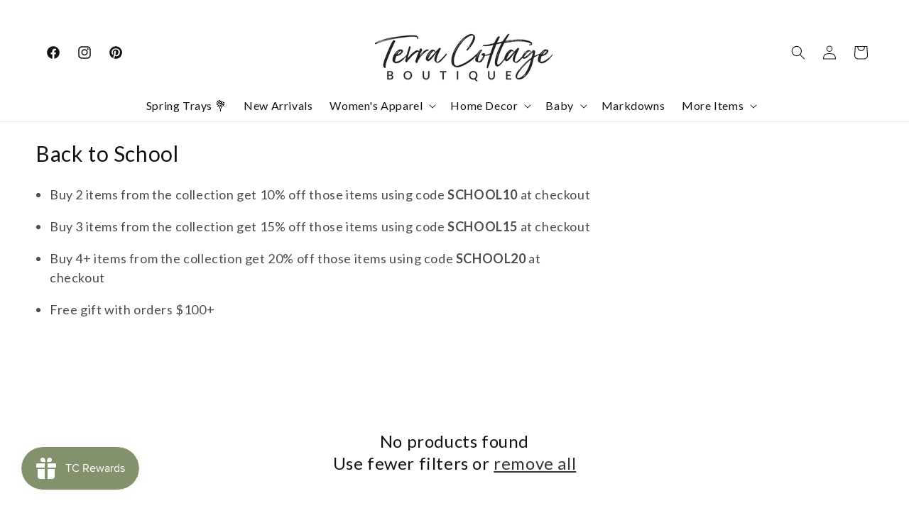

--- FILE ---
content_type: text/html; charset=utf-8
request_url: https://terracottageshop.com/collections/back-to-school
body_size: 96523
content:
<!doctype html>
<html class="no-js" lang="en">
  <head>
<link rel='preconnect dns-prefetch' href='https://api.config-security.com/' crossorigin />
<link rel='preconnect dns-prefetch' href='https://conf.config-security.com/' crossorigin />
<link rel='preconnect dns-prefetch' href='https://whale.camera/' crossorigin />
<script>
/* >> TriplePixel :: start*/
window.TriplePixelData={TripleName:"terra-cottage.myshopify.com",ver:"2.12",plat:"SHOPIFY",isHeadless:false},function(W,H,A,L,E,_,B,N){function O(U,T,P,H,R){void 0===R&&(R=!1),H=new XMLHttpRequest,P?(H.open("POST",U,!0),H.setRequestHeader("Content-Type","text/plain")):H.open("GET",U,!0),H.send(JSON.stringify(P||{})),H.onreadystatechange=function(){4===H.readyState&&200===H.status?(R=H.responseText,U.includes(".txt")?eval(R):P||(N[B]=R)):(299<H.status||H.status<200)&&T&&!R&&(R=!0,O(U,T-1,P))}}if(N=window,!N[H+"sn"]){N[H+"sn"]=1,L=function(){return Date.now().toString(36)+"_"+Math.random().toString(36)};try{A.setItem(H,1+(0|A.getItem(H)||0)),(E=JSON.parse(A.getItem(H+"U")||"[]")).push({u:location.href,r:document.referrer,t:Date.now(),id:L()}),A.setItem(H+"U",JSON.stringify(E))}catch(e){}var i,m,p;A.getItem('"!nC`')||(_=A,A=N,A[H]||(E=A[H]=function(t,e,a){return void 0===a&&(a=[]),"State"==t?E.s:(W=L(),(E._q=E._q||[]).push([W,t,e].concat(a)),W)},E.s="Installed",E._q=[],E.ch=W,B="configSecurityConfModel",N[B]=1,O("https://conf.config-security.com/model",5),i=L(),m=A[atob("c2NyZWVu")],_.setItem("di_pmt_wt",i),p={id:i,action:"profile",avatar:_.getItem("auth-security_rand_salt_"),time:m[atob("d2lkdGg=")]+":"+m[atob("aGVpZ2h0")],host:A.TriplePixelData.TripleName,plat:A.TriplePixelData.plat,url:window.location.href,ref:document.referrer,ver:A.TriplePixelData.ver},O("https://api.config-security.com/event",5,p),O("https://whale.camera/live/dot.txt",5)))}}("","TriplePixel",localStorage);
/* << TriplePixel :: end*/
</script>
    <meta charset="utf-8">
    <meta http-equiv="X-UA-Compatible" content="IE=edge">
    <meta name="viewport" content="width=device-width,initial-scale=1">
    <meta name="theme-color" content="">
    <link rel="canonical" href="https://terracottageshop.com/collections/back-to-school"><link rel="icon" type="image/png" href="//terracottageshop.com/cdn/shop/files/tc_logo-removebg-preview.png?crop=center&height=32&v=1659298409&width=32"><link rel="preconnect" href="https://fonts.shopifycdn.com" crossorigin><title>
      Back to School
 &ndash; Terra Cottage</title>

    <script src="https://ajax.googleapis.com/ajax/libs/jquery/3.7.1/jquery.min.js"></script>

    
      <meta name="description" content="Buy 2 items from the collection get 10% off those items using code SCHOOL10 at checkout Buy 3 items from the collection get 15% off those items using code SCHOOL15 at checkout Buy 4+ items from the collection get 20% off those items using code SCHOOL20 at checkout Free gift with orders $100+">
    

    

<meta property="og:site_name" content="Terra Cottage">
<meta property="og:url" content="https://terracottageshop.com/collections/back-to-school">
<meta property="og:title" content="Back to School">
<meta property="og:type" content="website">
<meta property="og:description" content="Buy 2 items from the collection get 10% off those items using code SCHOOL10 at checkout Buy 3 items from the collection get 15% off those items using code SCHOOL15 at checkout Buy 4+ items from the collection get 20% off those items using code SCHOOL20 at checkout Free gift with orders $100+"><meta property="og:image" content="http://terracottageshop.com/cdn/shop/files/logo_f09369ed-db99-45f6-84e2-7d57442d32fc.png?height=628&pad_color=ffffff&v=1705010040&width=1200">
  <meta property="og:image:secure_url" content="https://terracottageshop.com/cdn/shop/files/logo_f09369ed-db99-45f6-84e2-7d57442d32fc.png?height=628&pad_color=ffffff&v=1705010040&width=1200">
  <meta property="og:image:width" content="1200">
  <meta property="og:image:height" content="628"><meta name="twitter:card" content="summary_large_image">
<meta name="twitter:title" content="Back to School">
<meta name="twitter:description" content="Buy 2 items from the collection get 10% off those items using code SCHOOL10 at checkout Buy 3 items from the collection get 15% off those items using code SCHOOL15 at checkout Buy 4+ items from the collection get 20% off those items using code SCHOOL20 at checkout Free gift with orders $100+">


    <script src="//terracottageshop.com/cdn/shop/t/33/assets/constants.js?v=58251544750838685771705062182" defer="defer"></script>
    <script src="//terracottageshop.com/cdn/shop/t/33/assets/pubsub.js?v=158357773527763999511705062182" defer="defer"></script>
    <script src="//terracottageshop.com/cdn/shop/t/33/assets/global.js?v=18877602481524081661705062418" defer="defer"></script><script src="//terracottageshop.com/cdn/shop/t/33/assets/animations.js?v=88693664871331136111705062182" defer="defer"></script><script>window.performance && window.performance.mark && window.performance.mark('shopify.content_for_header.start');</script><meta name="google-site-verification" content="SA5_dZxIZKbM6p2T8zXD3TUt1ii4F0pHCylYUuTtrvM">
<meta id="shopify-digital-wallet" name="shopify-digital-wallet" content="/29939470/digital_wallets/dialog">
<meta name="shopify-checkout-api-token" content="c4798e997867619c5303b7f6a16e68be">
<meta id="in-context-paypal-metadata" data-shop-id="29939470" data-venmo-supported="false" data-environment="production" data-locale="en_US" data-paypal-v4="true" data-currency="USD">
<link rel="alternate" type="application/atom+xml" title="Feed" href="/collections/back-to-school.atom" />
<link rel="alternate" type="application/json+oembed" href="https://terracottageshop.com/collections/back-to-school.oembed">
<script async="async" src="/checkouts/internal/preloads.js?locale=en-US"></script>
<link rel="preconnect" href="https://shop.app" crossorigin="anonymous">
<script async="async" src="https://shop.app/checkouts/internal/preloads.js?locale=en-US&shop_id=29939470" crossorigin="anonymous"></script>
<script id="apple-pay-shop-capabilities" type="application/json">{"shopId":29939470,"countryCode":"US","currencyCode":"USD","merchantCapabilities":["supports3DS"],"merchantId":"gid:\/\/shopify\/Shop\/29939470","merchantName":"Terra Cottage","requiredBillingContactFields":["postalAddress","email","phone"],"requiredShippingContactFields":["postalAddress","email","phone"],"shippingType":"shipping","supportedNetworks":["visa","masterCard","amex","discover","elo","jcb"],"total":{"type":"pending","label":"Terra Cottage","amount":"1.00"},"shopifyPaymentsEnabled":true,"supportsSubscriptions":true}</script>
<script id="shopify-features" type="application/json">{"accessToken":"c4798e997867619c5303b7f6a16e68be","betas":["rich-media-storefront-analytics"],"domain":"terracottageshop.com","predictiveSearch":true,"shopId":29939470,"locale":"en"}</script>
<script>var Shopify = Shopify || {};
Shopify.shop = "terra-cottage.myshopify.com";
Shopify.locale = "en";
Shopify.currency = {"active":"USD","rate":"1.0"};
Shopify.country = "US";
Shopify.theme = {"name":"live updated dawn theme","id":164178166040,"schema_name":"Dawn","schema_version":"12.0.0","theme_store_id":887,"role":"main"};
Shopify.theme.handle = "null";
Shopify.theme.style = {"id":null,"handle":null};
Shopify.cdnHost = "terracottageshop.com/cdn";
Shopify.routes = Shopify.routes || {};
Shopify.routes.root = "/";</script>
<script type="module">!function(o){(o.Shopify=o.Shopify||{}).modules=!0}(window);</script>
<script>!function(o){function n(){var o=[];function n(){o.push(Array.prototype.slice.apply(arguments))}return n.q=o,n}var t=o.Shopify=o.Shopify||{};t.loadFeatures=n(),t.autoloadFeatures=n()}(window);</script>
<script>
  window.ShopifyPay = window.ShopifyPay || {};
  window.ShopifyPay.apiHost = "shop.app\/pay";
  window.ShopifyPay.redirectState = null;
</script>
<script id="shop-js-analytics" type="application/json">{"pageType":"collection"}</script>
<script defer="defer" async type="module" src="//terracottageshop.com/cdn/shopifycloud/shop-js/modules/v2/client.init-shop-cart-sync_WVOgQShq.en.esm.js"></script>
<script defer="defer" async type="module" src="//terracottageshop.com/cdn/shopifycloud/shop-js/modules/v2/chunk.common_C_13GLB1.esm.js"></script>
<script defer="defer" async type="module" src="//terracottageshop.com/cdn/shopifycloud/shop-js/modules/v2/chunk.modal_CLfMGd0m.esm.js"></script>
<script type="module">
  await import("//terracottageshop.com/cdn/shopifycloud/shop-js/modules/v2/client.init-shop-cart-sync_WVOgQShq.en.esm.js");
await import("//terracottageshop.com/cdn/shopifycloud/shop-js/modules/v2/chunk.common_C_13GLB1.esm.js");
await import("//terracottageshop.com/cdn/shopifycloud/shop-js/modules/v2/chunk.modal_CLfMGd0m.esm.js");

  window.Shopify.SignInWithShop?.initShopCartSync?.({"fedCMEnabled":true,"windoidEnabled":true});

</script>
<script>
  window.Shopify = window.Shopify || {};
  if (!window.Shopify.featureAssets) window.Shopify.featureAssets = {};
  window.Shopify.featureAssets['shop-js'] = {"shop-cart-sync":["modules/v2/client.shop-cart-sync_DuR37GeY.en.esm.js","modules/v2/chunk.common_C_13GLB1.esm.js","modules/v2/chunk.modal_CLfMGd0m.esm.js"],"init-fed-cm":["modules/v2/client.init-fed-cm_BucUoe6W.en.esm.js","modules/v2/chunk.common_C_13GLB1.esm.js","modules/v2/chunk.modal_CLfMGd0m.esm.js"],"shop-toast-manager":["modules/v2/client.shop-toast-manager_B0JfrpKj.en.esm.js","modules/v2/chunk.common_C_13GLB1.esm.js","modules/v2/chunk.modal_CLfMGd0m.esm.js"],"init-shop-cart-sync":["modules/v2/client.init-shop-cart-sync_WVOgQShq.en.esm.js","modules/v2/chunk.common_C_13GLB1.esm.js","modules/v2/chunk.modal_CLfMGd0m.esm.js"],"shop-button":["modules/v2/client.shop-button_B_U3bv27.en.esm.js","modules/v2/chunk.common_C_13GLB1.esm.js","modules/v2/chunk.modal_CLfMGd0m.esm.js"],"init-windoid":["modules/v2/client.init-windoid_DuP9q_di.en.esm.js","modules/v2/chunk.common_C_13GLB1.esm.js","modules/v2/chunk.modal_CLfMGd0m.esm.js"],"shop-cash-offers":["modules/v2/client.shop-cash-offers_BmULhtno.en.esm.js","modules/v2/chunk.common_C_13GLB1.esm.js","modules/v2/chunk.modal_CLfMGd0m.esm.js"],"pay-button":["modules/v2/client.pay-button_CrPSEbOK.en.esm.js","modules/v2/chunk.common_C_13GLB1.esm.js","modules/v2/chunk.modal_CLfMGd0m.esm.js"],"init-customer-accounts":["modules/v2/client.init-customer-accounts_jNk9cPYQ.en.esm.js","modules/v2/client.shop-login-button_DJ5ldayH.en.esm.js","modules/v2/chunk.common_C_13GLB1.esm.js","modules/v2/chunk.modal_CLfMGd0m.esm.js"],"avatar":["modules/v2/client.avatar_BTnouDA3.en.esm.js"],"checkout-modal":["modules/v2/client.checkout-modal_pBPyh9w8.en.esm.js","modules/v2/chunk.common_C_13GLB1.esm.js","modules/v2/chunk.modal_CLfMGd0m.esm.js"],"init-shop-for-new-customer-accounts":["modules/v2/client.init-shop-for-new-customer-accounts_BUoCy7a5.en.esm.js","modules/v2/client.shop-login-button_DJ5ldayH.en.esm.js","modules/v2/chunk.common_C_13GLB1.esm.js","modules/v2/chunk.modal_CLfMGd0m.esm.js"],"init-customer-accounts-sign-up":["modules/v2/client.init-customer-accounts-sign-up_CnczCz9H.en.esm.js","modules/v2/client.shop-login-button_DJ5ldayH.en.esm.js","modules/v2/chunk.common_C_13GLB1.esm.js","modules/v2/chunk.modal_CLfMGd0m.esm.js"],"init-shop-email-lookup-coordinator":["modules/v2/client.init-shop-email-lookup-coordinator_CzjY5t9o.en.esm.js","modules/v2/chunk.common_C_13GLB1.esm.js","modules/v2/chunk.modal_CLfMGd0m.esm.js"],"shop-follow-button":["modules/v2/client.shop-follow-button_CsYC63q7.en.esm.js","modules/v2/chunk.common_C_13GLB1.esm.js","modules/v2/chunk.modal_CLfMGd0m.esm.js"],"shop-login-button":["modules/v2/client.shop-login-button_DJ5ldayH.en.esm.js","modules/v2/chunk.common_C_13GLB1.esm.js","modules/v2/chunk.modal_CLfMGd0m.esm.js"],"shop-login":["modules/v2/client.shop-login_B9ccPdmx.en.esm.js","modules/v2/chunk.common_C_13GLB1.esm.js","modules/v2/chunk.modal_CLfMGd0m.esm.js"],"lead-capture":["modules/v2/client.lead-capture_D0K_KgYb.en.esm.js","modules/v2/chunk.common_C_13GLB1.esm.js","modules/v2/chunk.modal_CLfMGd0m.esm.js"],"payment-terms":["modules/v2/client.payment-terms_BWmiNN46.en.esm.js","modules/v2/chunk.common_C_13GLB1.esm.js","modules/v2/chunk.modal_CLfMGd0m.esm.js"]};
</script>
<script>(function() {
  var isLoaded = false;
  function asyncLoad() {
    if (isLoaded) return;
    isLoaded = true;
    var urls = ["https:\/\/formbuilder.hulkapps.com\/skeletopapp.js?shop=terra-cottage.myshopify.com","https:\/\/chimpstatic.com\/mcjs-connected\/js\/users\/76c14d187d3729fea493bf724\/fa1b389628d74eca8d199c9a8.js?shop=terra-cottage.myshopify.com","https:\/\/chimpstatic.com\/mcjs-connected\/js\/users\/76c14d187d3729fea493bf724\/0e030fcd3ba94cf121f80253c.js?shop=terra-cottage.myshopify.com","https:\/\/getrockerbox.com\/assets\/shopify.js?rb_init_key=dGVycmFjb3R0YWdlc2hvcHx2aWV3fHB1cmNoYXNlfHNpZ251cHxsb2dpbg==\u0026shop=terra-cottage.myshopify.com","https:\/\/d18eg7dreypte5.cloudfront.net\/browse-abandonment\/v2\/browse_abandonment.js?shop=terra-cottage.myshopify.com","https:\/\/app.sizeswatch.com\/sizeswatch.js?shop=terra-cottage.myshopify.com","https:\/\/d18eg7dreypte5.cloudfront.net\/scripts\/integrations\/subscription.js?shop=terra-cottage.myshopify.com","https:\/\/cdn.hextom.com\/js\/quickannouncementbar.js?shop=terra-cottage.myshopify.com","https:\/\/cdn.hextom.com\/js\/freeshippingbar.js?shop=terra-cottage.myshopify.com"];
    for (var i = 0; i < urls.length; i++) {
      var s = document.createElement('script');
      s.type = 'text/javascript';
      s.async = true;
      s.src = urls[i];
      var x = document.getElementsByTagName('script')[0];
      x.parentNode.insertBefore(s, x);
    }
  };
  if(window.attachEvent) {
    window.attachEvent('onload', asyncLoad);
  } else {
    window.addEventListener('load', asyncLoad, false);
  }
})();</script>
<script id="__st">var __st={"a":29939470,"offset":-28800,"reqid":"0a19ed8c-2fe4-44de-b242-04f01d61f512-1769703846","pageurl":"terracottageshop.com\/collections\/back-to-school","u":"7878b4fc6e49","p":"collection","rtyp":"collection","rid":265112387672};</script>
<script>window.ShopifyPaypalV4VisibilityTracking = true;</script>
<script id="captcha-bootstrap">!function(){'use strict';const t='contact',e='account',n='new_comment',o=[[t,t],['blogs',n],['comments',n],[t,'customer']],c=[[e,'customer_login'],[e,'guest_login'],[e,'recover_customer_password'],[e,'create_customer']],r=t=>t.map((([t,e])=>`form[action*='/${t}']:not([data-nocaptcha='true']) input[name='form_type'][value='${e}']`)).join(','),a=t=>()=>t?[...document.querySelectorAll(t)].map((t=>t.form)):[];function s(){const t=[...o],e=r(t);return a(e)}const i='password',u='form_key',d=['recaptcha-v3-token','g-recaptcha-response','h-captcha-response',i],f=()=>{try{return window.sessionStorage}catch{return}},m='__shopify_v',_=t=>t.elements[u];function p(t,e,n=!1){try{const o=window.sessionStorage,c=JSON.parse(o.getItem(e)),{data:r}=function(t){const{data:e,action:n}=t;return t[m]||n?{data:e,action:n}:{data:t,action:n}}(c);for(const[e,n]of Object.entries(r))t.elements[e]&&(t.elements[e].value=n);n&&o.removeItem(e)}catch(o){console.error('form repopulation failed',{error:o})}}const l='form_type',E='cptcha';function T(t){t.dataset[E]=!0}const w=window,h=w.document,L='Shopify',v='ce_forms',y='captcha';let A=!1;((t,e)=>{const n=(g='f06e6c50-85a8-45c8-87d0-21a2b65856fe',I='https://cdn.shopify.com/shopifycloud/storefront-forms-hcaptcha/ce_storefront_forms_captcha_hcaptcha.v1.5.2.iife.js',D={infoText:'Protected by hCaptcha',privacyText:'Privacy',termsText:'Terms'},(t,e,n)=>{const o=w[L][v],c=o.bindForm;if(c)return c(t,g,e,D).then(n);var r;o.q.push([[t,g,e,D],n]),r=I,A||(h.body.append(Object.assign(h.createElement('script'),{id:'captcha-provider',async:!0,src:r})),A=!0)});var g,I,D;w[L]=w[L]||{},w[L][v]=w[L][v]||{},w[L][v].q=[],w[L][y]=w[L][y]||{},w[L][y].protect=function(t,e){n(t,void 0,e),T(t)},Object.freeze(w[L][y]),function(t,e,n,w,h,L){const[v,y,A,g]=function(t,e,n){const i=e?o:[],u=t?c:[],d=[...i,...u],f=r(d),m=r(i),_=r(d.filter((([t,e])=>n.includes(e))));return[a(f),a(m),a(_),s()]}(w,h,L),I=t=>{const e=t.target;return e instanceof HTMLFormElement?e:e&&e.form},D=t=>v().includes(t);t.addEventListener('submit',(t=>{const e=I(t);if(!e)return;const n=D(e)&&!e.dataset.hcaptchaBound&&!e.dataset.recaptchaBound,o=_(e),c=g().includes(e)&&(!o||!o.value);(n||c)&&t.preventDefault(),c&&!n&&(function(t){try{if(!f())return;!function(t){const e=f();if(!e)return;const n=_(t);if(!n)return;const o=n.value;o&&e.removeItem(o)}(t);const e=Array.from(Array(32),(()=>Math.random().toString(36)[2])).join('');!function(t,e){_(t)||t.append(Object.assign(document.createElement('input'),{type:'hidden',name:u})),t.elements[u].value=e}(t,e),function(t,e){const n=f();if(!n)return;const o=[...t.querySelectorAll(`input[type='${i}']`)].map((({name:t})=>t)),c=[...d,...o],r={};for(const[a,s]of new FormData(t).entries())c.includes(a)||(r[a]=s);n.setItem(e,JSON.stringify({[m]:1,action:t.action,data:r}))}(t,e)}catch(e){console.error('failed to persist form',e)}}(e),e.submit())}));const S=(t,e)=>{t&&!t.dataset[E]&&(n(t,e.some((e=>e===t))),T(t))};for(const o of['focusin','change'])t.addEventListener(o,(t=>{const e=I(t);D(e)&&S(e,y())}));const B=e.get('form_key'),M=e.get(l),P=B&&M;t.addEventListener('DOMContentLoaded',(()=>{const t=y();if(P)for(const e of t)e.elements[l].value===M&&p(e,B);[...new Set([...A(),...v().filter((t=>'true'===t.dataset.shopifyCaptcha))])].forEach((e=>S(e,t)))}))}(h,new URLSearchParams(w.location.search),n,t,e,['guest_login'])})(!0,!0)}();</script>
<script integrity="sha256-4kQ18oKyAcykRKYeNunJcIwy7WH5gtpwJnB7kiuLZ1E=" data-source-attribution="shopify.loadfeatures" defer="defer" src="//terracottageshop.com/cdn/shopifycloud/storefront/assets/storefront/load_feature-a0a9edcb.js" crossorigin="anonymous"></script>
<script crossorigin="anonymous" defer="defer" src="//terracottageshop.com/cdn/shopifycloud/storefront/assets/shopify_pay/storefront-65b4c6d7.js?v=20250812"></script>
<script data-source-attribution="shopify.dynamic_checkout.dynamic.init">var Shopify=Shopify||{};Shopify.PaymentButton=Shopify.PaymentButton||{isStorefrontPortableWallets:!0,init:function(){window.Shopify.PaymentButton.init=function(){};var t=document.createElement("script");t.src="https://terracottageshop.com/cdn/shopifycloud/portable-wallets/latest/portable-wallets.en.js",t.type="module",document.head.appendChild(t)}};
</script>
<script data-source-attribution="shopify.dynamic_checkout.buyer_consent">
  function portableWalletsHideBuyerConsent(e){var t=document.getElementById("shopify-buyer-consent"),n=document.getElementById("shopify-subscription-policy-button");t&&n&&(t.classList.add("hidden"),t.setAttribute("aria-hidden","true"),n.removeEventListener("click",e))}function portableWalletsShowBuyerConsent(e){var t=document.getElementById("shopify-buyer-consent"),n=document.getElementById("shopify-subscription-policy-button");t&&n&&(t.classList.remove("hidden"),t.removeAttribute("aria-hidden"),n.addEventListener("click",e))}window.Shopify?.PaymentButton&&(window.Shopify.PaymentButton.hideBuyerConsent=portableWalletsHideBuyerConsent,window.Shopify.PaymentButton.showBuyerConsent=portableWalletsShowBuyerConsent);
</script>
<script data-source-attribution="shopify.dynamic_checkout.cart.bootstrap">document.addEventListener("DOMContentLoaded",(function(){function t(){return document.querySelector("shopify-accelerated-checkout-cart, shopify-accelerated-checkout")}if(t())Shopify.PaymentButton.init();else{new MutationObserver((function(e,n){t()&&(Shopify.PaymentButton.init(),n.disconnect())})).observe(document.body,{childList:!0,subtree:!0})}}));
</script>
<link id="shopify-accelerated-checkout-styles" rel="stylesheet" media="screen" href="https://terracottageshop.com/cdn/shopifycloud/portable-wallets/latest/accelerated-checkout-backwards-compat.css" crossorigin="anonymous">
<style id="shopify-accelerated-checkout-cart">
        #shopify-buyer-consent {
  margin-top: 1em;
  display: inline-block;
  width: 100%;
}

#shopify-buyer-consent.hidden {
  display: none;
}

#shopify-subscription-policy-button {
  background: none;
  border: none;
  padding: 0;
  text-decoration: underline;
  font-size: inherit;
  cursor: pointer;
}

#shopify-subscription-policy-button::before {
  box-shadow: none;
}

      </style>
<script id="sections-script" data-sections="header,footer" defer="defer" src="//terracottageshop.com/cdn/shop/t/33/compiled_assets/scripts.js?v=11292"></script>
<script>window.performance && window.performance.mark && window.performance.mark('shopify.content_for_header.end');</script>


    <style data-shopify>
      @font-face {
  font-family: Lato;
  font-weight: 400;
  font-style: normal;
  font-display: swap;
  src: url("//terracottageshop.com/cdn/fonts/lato/lato_n4.c3b93d431f0091c8be23185e15c9d1fee1e971c5.woff2") format("woff2"),
       url("//terracottageshop.com/cdn/fonts/lato/lato_n4.d5c00c781efb195594fd2fd4ad04f7882949e327.woff") format("woff");
}

      @font-face {
  font-family: Lato;
  font-weight: 700;
  font-style: normal;
  font-display: swap;
  src: url("//terracottageshop.com/cdn/fonts/lato/lato_n7.900f219bc7337bc57a7a2151983f0a4a4d9d5dcf.woff2") format("woff2"),
       url("//terracottageshop.com/cdn/fonts/lato/lato_n7.a55c60751adcc35be7c4f8a0313f9698598612ee.woff") format("woff");
}

      @font-face {
  font-family: Lato;
  font-weight: 400;
  font-style: italic;
  font-display: swap;
  src: url("//terracottageshop.com/cdn/fonts/lato/lato_i4.09c847adc47c2fefc3368f2e241a3712168bc4b6.woff2") format("woff2"),
       url("//terracottageshop.com/cdn/fonts/lato/lato_i4.3c7d9eb6c1b0a2bf62d892c3ee4582b016d0f30c.woff") format("woff");
}

      @font-face {
  font-family: Lato;
  font-weight: 700;
  font-style: italic;
  font-display: swap;
  src: url("//terracottageshop.com/cdn/fonts/lato/lato_i7.16ba75868b37083a879b8dd9f2be44e067dfbf92.woff2") format("woff2"),
       url("//terracottageshop.com/cdn/fonts/lato/lato_i7.4c07c2b3b7e64ab516aa2f2081d2bb0366b9dce8.woff") format("woff");
}

      @font-face {
  font-family: Lato;
  font-weight: 400;
  font-style: normal;
  font-display: swap;
  src: url("//terracottageshop.com/cdn/fonts/lato/lato_n4.c3b93d431f0091c8be23185e15c9d1fee1e971c5.woff2") format("woff2"),
       url("//terracottageshop.com/cdn/fonts/lato/lato_n4.d5c00c781efb195594fd2fd4ad04f7882949e327.woff") format("woff");
}


      
        :root,
        .color-background-1 {
          --color-background: 255,255,255;
        
          --gradient-background: #ffffff;
        

        

        --color-foreground: 18,18,18;
        --color-background-contrast: 191,191,191;
        --color-shadow: 18,18,18;
        --color-button: 18,18,18;
        --color-button-text: 255,255,255;
        --color-secondary-button: 255,255,255;
        --color-secondary-button-text: 18,18,18;
        --color-link: 18,18,18;
        --color-badge-foreground: 18,18,18;
        --color-badge-background: 255,255,255;
        --color-badge-border: 18,18,18;
        --payment-terms-background-color: rgb(255 255 255);
      }
      
        
        .color-background-2 {
          --color-background: 243,243,243;
        
          --gradient-background: #f3f3f3;
        

        

        --color-foreground: 18,18,18;
        --color-background-contrast: 179,179,179;
        --color-shadow: 18,18,18;
        --color-button: 18,18,18;
        --color-button-text: 243,243,243;
        --color-secondary-button: 243,243,243;
        --color-secondary-button-text: 18,18,18;
        --color-link: 18,18,18;
        --color-badge-foreground: 18,18,18;
        --color-badge-background: 243,243,243;
        --color-badge-border: 18,18,18;
        --payment-terms-background-color: rgb(243 243 243);
      }
      
        
        .color-inverse {
          --color-background: 18,18,18;
        
          --gradient-background: #121212;
        

        

        --color-foreground: 255,255,255;
        --color-background-contrast: 146,146,146;
        --color-shadow: 18,18,18;
        --color-button: 255,255,255;
        --color-button-text: 18,18,18;
        --color-secondary-button: 18,18,18;
        --color-secondary-button-text: 255,255,255;
        --color-link: 255,255,255;
        --color-badge-foreground: 255,255,255;
        --color-badge-background: 18,18,18;
        --color-badge-border: 255,255,255;
        --payment-terms-background-color: rgb(18 18 18);
      }
      
        
        .color-accent-1 {
          --color-background: 18,18,18;
        
          --gradient-background: #121212;
        

        

        --color-foreground: 255,255,255;
        --color-background-contrast: 146,146,146;
        --color-shadow: 18,18,18;
        --color-button: 255,255,255;
        --color-button-text: 18,18,18;
        --color-secondary-button: 18,18,18;
        --color-secondary-button-text: 255,255,255;
        --color-link: 255,255,255;
        --color-badge-foreground: 255,255,255;
        --color-badge-background: 18,18,18;
        --color-badge-border: 255,255,255;
        --payment-terms-background-color: rgb(18 18 18);
      }
      
        
        .color-accent-2 {
          --color-background: 255,255,255;
        
          --gradient-background: #ffffff;
        

        

        --color-foreground: 18,18,18;
        --color-background-contrast: 191,191,191;
        --color-shadow: 18,18,18;
        --color-button: 18,18,18;
        --color-button-text: 255,255,255;
        --color-secondary-button: 255,255,255;
        --color-secondary-button-text: 18,18,18;
        --color-link: 18,18,18;
        --color-badge-foreground: 18,18,18;
        --color-badge-background: 255,255,255;
        --color-badge-border: 18,18,18;
        --payment-terms-background-color: rgb(255 255 255);
      }
      
        
        .color-scheme-b9373b16-eea1-40d0-9b99-d647f61a1530 {
          --color-background: 255,255,255;
        
          --gradient-background: #ffffff;
        

        

        --color-foreground: 18,18,18;
        --color-background-contrast: 191,191,191;
        --color-shadow: 0,0,0;
        --color-button: 255,255,255;
        --color-button-text: 18,18,18;
        --color-secondary-button: 255,255,255;
        --color-secondary-button-text: 0,0,0;
        --color-link: 0,0,0;
        --color-badge-foreground: 18,18,18;
        --color-badge-background: 255,255,255;
        --color-badge-border: 18,18,18;
        --payment-terms-background-color: rgb(255 255 255);
      }
      

      body, .color-background-1, .color-background-2, .color-inverse, .color-accent-1, .color-accent-2, .color-scheme-b9373b16-eea1-40d0-9b99-d647f61a1530 {
        color: rgba(var(--color-foreground), 0.75);
        background-color: rgb(var(--color-background));
      }

      :root {
        --font-body-family: Lato, sans-serif;
        --font-body-style: normal;
        --font-body-weight: 400;
        --font-body-weight-bold: 700;

        --font-heading-family: Lato, sans-serif;
        --font-heading-style: normal;
        --font-heading-weight: 400;

        --font-body-scale: 1.0;
        --font-heading-scale: 1.0;

        --media-padding: px;
        --media-border-opacity: 0.05;
        --media-border-width: 1px;
        --media-radius: 0px;
        --media-shadow-opacity: 0.0;
        --media-shadow-horizontal-offset: 0px;
        --media-shadow-vertical-offset: 4px;
        --media-shadow-blur-radius: 5px;
        --media-shadow-visible: 0;

        --page-width: 160rem;
        --page-width-margin: 0rem;

        --product-card-image-padding: 0.0rem;
        --product-card-corner-radius: 0.0rem;
        --product-card-text-alignment: left;
        --product-card-border-width: 0.0rem;
        --product-card-border-opacity: 0.1;
        --product-card-shadow-opacity: 0.0;
        --product-card-shadow-visible: 0;
        --product-card-shadow-horizontal-offset: 0.0rem;
        --product-card-shadow-vertical-offset: 0.4rem;
        --product-card-shadow-blur-radius: 0.5rem;

        --collection-card-image-padding: 0.0rem;
        --collection-card-corner-radius: 0.0rem;
        --collection-card-text-alignment: left;
        --collection-card-border-width: 0.0rem;
        --collection-card-border-opacity: 0.0;
        --collection-card-shadow-opacity: 0.1;
        --collection-card-shadow-visible: 1;
        --collection-card-shadow-horizontal-offset: 0.0rem;
        --collection-card-shadow-vertical-offset: 0.0rem;
        --collection-card-shadow-blur-radius: 0.0rem;

        --blog-card-image-padding: 0.0rem;
        --blog-card-corner-radius: 0.0rem;
        --blog-card-text-alignment: left;
        --blog-card-border-width: 0.0rem;
        --blog-card-border-opacity: 0.0;
        --blog-card-shadow-opacity: 0.1;
        --blog-card-shadow-visible: 1;
        --blog-card-shadow-horizontal-offset: 0.0rem;
        --blog-card-shadow-vertical-offset: 0.0rem;
        --blog-card-shadow-blur-radius: 0.0rem;

        --badge-corner-radius: 4.0rem;

        --popup-border-width: 1px;
        --popup-border-opacity: 0.1;
        --popup-corner-radius: 0px;
        --popup-shadow-opacity: 0.0;
        --popup-shadow-horizontal-offset: 0px;
        --popup-shadow-vertical-offset: 4px;
        --popup-shadow-blur-radius: 5px;

        --drawer-border-width: 1px;
        --drawer-border-opacity: 0.1;
        --drawer-shadow-opacity: 0.0;
        --drawer-shadow-horizontal-offset: 0px;
        --drawer-shadow-vertical-offset: 4px;
        --drawer-shadow-blur-radius: 5px;

        --spacing-sections-desktop: 0px;
        --spacing-sections-mobile: 0px;

        --grid-desktop-vertical-spacing: 8px;
        --grid-desktop-horizontal-spacing: 8px;
        --grid-mobile-vertical-spacing: 4px;
        --grid-mobile-horizontal-spacing: 4px;

        --text-boxes-border-opacity: 0.1;
        --text-boxes-border-width: 0px;
        --text-boxes-radius: 0px;
        --text-boxes-shadow-opacity: 0.0;
        --text-boxes-shadow-visible: 0;
        --text-boxes-shadow-horizontal-offset: 0px;
        --text-boxes-shadow-vertical-offset: 4px;
        --text-boxes-shadow-blur-radius: 5px;

        --buttons-radius: 0px;
        --buttons-radius-outset: 0px;
        --buttons-border-width: 1px;
        --buttons-border-opacity: 1.0;
        --buttons-shadow-opacity: 0.0;
        --buttons-shadow-visible: 0;
        --buttons-shadow-horizontal-offset: 0px;
        --buttons-shadow-vertical-offset: 4px;
        --buttons-shadow-blur-radius: 5px;
        --buttons-border-offset: 0px;

        --inputs-radius: 0px;
        --inputs-border-width: 1px;
        --inputs-border-opacity: 0.55;
        --inputs-shadow-opacity: 0.0;
        --inputs-shadow-horizontal-offset: 0px;
        --inputs-margin-offset: 0px;
        --inputs-shadow-vertical-offset: 4px;
        --inputs-shadow-blur-radius: 5px;
        --inputs-radius-outset: 0px;

        --variant-pills-radius: 40px;
        --variant-pills-border-width: 1px;
        --variant-pills-border-opacity: 0.55;
        --variant-pills-shadow-opacity: 0.0;
        --variant-pills-shadow-horizontal-offset: 0px;
        --variant-pills-shadow-vertical-offset: 4px;
        --variant-pills-shadow-blur-radius: 5px;
      }

      *,
      *::before,
      *::after {
        box-sizing: inherit;
      }

      html {
        box-sizing: border-box;
        font-size: calc(var(--font-body-scale) * 62.5%);
        height: 100%;
      }

      body {
        display: grid;
        grid-template-rows: auto auto 1fr auto;
        grid-template-columns: 100%;
        min-height: 100%;
        margin: 0;
        font-size: 1.5rem;
        letter-spacing: 0.06rem;
        line-height: calc(1 + 0.8 / var(--font-body-scale));
        font-family: var(--font-body-family);
        font-style: var(--font-body-style);
        font-weight: var(--font-body-weight);
      }

      @media screen and (min-width: 750px) {
        body {
          font-size: 1.6rem;
        }
      }
    </style>

    <link href="//terracottageshop.com/cdn/shop/t/33/assets/base.css?v=3848869764104980981705062182" rel="stylesheet" type="text/css" media="all" />
     <link href="//terracottageshop.com/cdn/shop/t/33/assets/custom.css?v=170197924970769933071742959528" rel="stylesheet" type="text/css" media="all" />
<link rel="preload" as="font" href="//terracottageshop.com/cdn/fonts/lato/lato_n4.c3b93d431f0091c8be23185e15c9d1fee1e971c5.woff2" type="font/woff2" crossorigin><link rel="preload" as="font" href="//terracottageshop.com/cdn/fonts/lato/lato_n4.c3b93d431f0091c8be23185e15c9d1fee1e971c5.woff2" type="font/woff2" crossorigin><link href="//terracottageshop.com/cdn/shop/t/33/assets/component-localization-form.css?v=143319823105703127341705062182" rel="stylesheet" type="text/css" media="all" />
      <script src="//terracottageshop.com/cdn/shop/t/33/assets/localization-form.js?v=161644695336821385561705062182" defer="defer"></script><link
        rel="stylesheet"
        href="//terracottageshop.com/cdn/shop/t/33/assets/component-predictive-search.css?v=118923337488134913561705062182"
        media="print"
        onload="this.media='all'"
      ><script>
      document.documentElement.className = document.documentElement.className.replace('no-js', 'js');
      if (Shopify.designMode) {
        document.documentElement.classList.add('shopify-design-mode');
      }
    </script>
    <script type="text/javascript">
    (function(c,l,a,r,i,t,y){
        c[a]=c[a]||function(){(c[a].q=c[a].q||[]).push(arguments)};
        t=l.createElement(r);t.async=1;t.src="https://www.clarity.ms/tag/"+i;
        y=l.getElementsByTagName(r)[0];y.parentNode.insertBefore(t,y);
    })(window, document, "clarity", "script", "fjolc8soea");
</script>
  

<!-- BEGIN app block: shopify://apps/pagefly-page-builder/blocks/app-embed/83e179f7-59a0-4589-8c66-c0dddf959200 -->

<!-- BEGIN app snippet: pagefly-cro-ab-testing-main -->







<script>
  ;(function () {
    const url = new URL(window.location)
    const viewParam = url.searchParams.get('view')
    if (viewParam && viewParam.includes('variant-pf-')) {
      url.searchParams.set('pf_v', viewParam)
      url.searchParams.delete('view')
      window.history.replaceState({}, '', url)
    }
  })()
</script>



<script type='module'>
  
  window.PAGEFLY_CRO = window.PAGEFLY_CRO || {}

  window.PAGEFLY_CRO['data_debug'] = {
    original_template_suffix: "all_collections",
    allow_ab_test: false,
    ab_test_start_time: 0,
    ab_test_end_time: 0,
    today_date_time: 1769703846000,
  }
  window.PAGEFLY_CRO['GA4'] = { enabled: false}
</script>

<!-- END app snippet -->








  <script src='https://cdn.shopify.com/extensions/019bf883-1122-7445-9dca-5d60e681c2c8/pagefly-page-builder-216/assets/pagefly-helper.js' defer='defer'></script>

  <script src='https://cdn.shopify.com/extensions/019bf883-1122-7445-9dca-5d60e681c2c8/pagefly-page-builder-216/assets/pagefly-general-helper.js' defer='defer'></script>

  <script src='https://cdn.shopify.com/extensions/019bf883-1122-7445-9dca-5d60e681c2c8/pagefly-page-builder-216/assets/pagefly-snap-slider.js' defer='defer'></script>

  <script src='https://cdn.shopify.com/extensions/019bf883-1122-7445-9dca-5d60e681c2c8/pagefly-page-builder-216/assets/pagefly-slideshow-v3.js' defer='defer'></script>

  <script src='https://cdn.shopify.com/extensions/019bf883-1122-7445-9dca-5d60e681c2c8/pagefly-page-builder-216/assets/pagefly-slideshow-v4.js' defer='defer'></script>

  <script src='https://cdn.shopify.com/extensions/019bf883-1122-7445-9dca-5d60e681c2c8/pagefly-page-builder-216/assets/pagefly-glider.js' defer='defer'></script>

  <script src='https://cdn.shopify.com/extensions/019bf883-1122-7445-9dca-5d60e681c2c8/pagefly-page-builder-216/assets/pagefly-slideshow-v1-v2.js' defer='defer'></script>

  <script src='https://cdn.shopify.com/extensions/019bf883-1122-7445-9dca-5d60e681c2c8/pagefly-page-builder-216/assets/pagefly-product-media.js' defer='defer'></script>

  <script src='https://cdn.shopify.com/extensions/019bf883-1122-7445-9dca-5d60e681c2c8/pagefly-page-builder-216/assets/pagefly-product.js' defer='defer'></script>


<script id='pagefly-helper-data' type='application/json'>
  {
    "page_optimization": {
      "assets_prefetching": false
    },
    "elements_asset_mapper": {
      "Accordion": "https://cdn.shopify.com/extensions/019bf883-1122-7445-9dca-5d60e681c2c8/pagefly-page-builder-216/assets/pagefly-accordion.js",
      "Accordion3": "https://cdn.shopify.com/extensions/019bf883-1122-7445-9dca-5d60e681c2c8/pagefly-page-builder-216/assets/pagefly-accordion3.js",
      "CountDown": "https://cdn.shopify.com/extensions/019bf883-1122-7445-9dca-5d60e681c2c8/pagefly-page-builder-216/assets/pagefly-countdown.js",
      "GMap1": "https://cdn.shopify.com/extensions/019bf883-1122-7445-9dca-5d60e681c2c8/pagefly-page-builder-216/assets/pagefly-gmap.js",
      "GMap2": "https://cdn.shopify.com/extensions/019bf883-1122-7445-9dca-5d60e681c2c8/pagefly-page-builder-216/assets/pagefly-gmap.js",
      "GMapBasicV2": "https://cdn.shopify.com/extensions/019bf883-1122-7445-9dca-5d60e681c2c8/pagefly-page-builder-216/assets/pagefly-gmap.js",
      "GMapAdvancedV2": "https://cdn.shopify.com/extensions/019bf883-1122-7445-9dca-5d60e681c2c8/pagefly-page-builder-216/assets/pagefly-gmap.js",
      "HTML.Video": "https://cdn.shopify.com/extensions/019bf883-1122-7445-9dca-5d60e681c2c8/pagefly-page-builder-216/assets/pagefly-htmlvideo.js",
      "HTML.Video2": "https://cdn.shopify.com/extensions/019bf883-1122-7445-9dca-5d60e681c2c8/pagefly-page-builder-216/assets/pagefly-htmlvideo2.js",
      "HTML.Video3": "https://cdn.shopify.com/extensions/019bf883-1122-7445-9dca-5d60e681c2c8/pagefly-page-builder-216/assets/pagefly-htmlvideo2.js",
      "BackgroundVideo": "https://cdn.shopify.com/extensions/019bf883-1122-7445-9dca-5d60e681c2c8/pagefly-page-builder-216/assets/pagefly-htmlvideo2.js",
      "Instagram": "https://cdn.shopify.com/extensions/019bf883-1122-7445-9dca-5d60e681c2c8/pagefly-page-builder-216/assets/pagefly-instagram.js",
      "Instagram2": "https://cdn.shopify.com/extensions/019bf883-1122-7445-9dca-5d60e681c2c8/pagefly-page-builder-216/assets/pagefly-instagram.js",
      "Insta3": "https://cdn.shopify.com/extensions/019bf883-1122-7445-9dca-5d60e681c2c8/pagefly-page-builder-216/assets/pagefly-instagram3.js",
      "Tabs": "https://cdn.shopify.com/extensions/019bf883-1122-7445-9dca-5d60e681c2c8/pagefly-page-builder-216/assets/pagefly-tab.js",
      "Tabs3": "https://cdn.shopify.com/extensions/019bf883-1122-7445-9dca-5d60e681c2c8/pagefly-page-builder-216/assets/pagefly-tab3.js",
      "ProductBox": "https://cdn.shopify.com/extensions/019bf883-1122-7445-9dca-5d60e681c2c8/pagefly-page-builder-216/assets/pagefly-cart.js",
      "FBPageBox2": "https://cdn.shopify.com/extensions/019bf883-1122-7445-9dca-5d60e681c2c8/pagefly-page-builder-216/assets/pagefly-facebook.js",
      "FBLikeButton2": "https://cdn.shopify.com/extensions/019bf883-1122-7445-9dca-5d60e681c2c8/pagefly-page-builder-216/assets/pagefly-facebook.js",
      "TwitterFeed2": "https://cdn.shopify.com/extensions/019bf883-1122-7445-9dca-5d60e681c2c8/pagefly-page-builder-216/assets/pagefly-twitter.js",
      "Paragraph4": "https://cdn.shopify.com/extensions/019bf883-1122-7445-9dca-5d60e681c2c8/pagefly-page-builder-216/assets/pagefly-paragraph4.js",

      "AliReviews": "https://cdn.shopify.com/extensions/019bf883-1122-7445-9dca-5d60e681c2c8/pagefly-page-builder-216/assets/pagefly-3rd-elements.js",
      "BackInStock": "https://cdn.shopify.com/extensions/019bf883-1122-7445-9dca-5d60e681c2c8/pagefly-page-builder-216/assets/pagefly-3rd-elements.js",
      "GloboBackInStock": "https://cdn.shopify.com/extensions/019bf883-1122-7445-9dca-5d60e681c2c8/pagefly-page-builder-216/assets/pagefly-3rd-elements.js",
      "GrowaveWishlist": "https://cdn.shopify.com/extensions/019bf883-1122-7445-9dca-5d60e681c2c8/pagefly-page-builder-216/assets/pagefly-3rd-elements.js",
      "InfiniteOptionsShopPad": "https://cdn.shopify.com/extensions/019bf883-1122-7445-9dca-5d60e681c2c8/pagefly-page-builder-216/assets/pagefly-3rd-elements.js",
      "InkybayProductPersonalizer": "https://cdn.shopify.com/extensions/019bf883-1122-7445-9dca-5d60e681c2c8/pagefly-page-builder-216/assets/pagefly-3rd-elements.js",
      "LimeSpot": "https://cdn.shopify.com/extensions/019bf883-1122-7445-9dca-5d60e681c2c8/pagefly-page-builder-216/assets/pagefly-3rd-elements.js",
      "Loox": "https://cdn.shopify.com/extensions/019bf883-1122-7445-9dca-5d60e681c2c8/pagefly-page-builder-216/assets/pagefly-3rd-elements.js",
      "Opinew": "https://cdn.shopify.com/extensions/019bf883-1122-7445-9dca-5d60e681c2c8/pagefly-page-builder-216/assets/pagefly-3rd-elements.js",
      "Powr": "https://cdn.shopify.com/extensions/019bf883-1122-7445-9dca-5d60e681c2c8/pagefly-page-builder-216/assets/pagefly-3rd-elements.js",
      "ProductReviews": "https://cdn.shopify.com/extensions/019bf883-1122-7445-9dca-5d60e681c2c8/pagefly-page-builder-216/assets/pagefly-3rd-elements.js",
      "PushOwl": "https://cdn.shopify.com/extensions/019bf883-1122-7445-9dca-5d60e681c2c8/pagefly-page-builder-216/assets/pagefly-3rd-elements.js",
      "ReCharge": "https://cdn.shopify.com/extensions/019bf883-1122-7445-9dca-5d60e681c2c8/pagefly-page-builder-216/assets/pagefly-3rd-elements.js",
      "Rivyo": "https://cdn.shopify.com/extensions/019bf883-1122-7445-9dca-5d60e681c2c8/pagefly-page-builder-216/assets/pagefly-3rd-elements.js",
      "TrackingMore": "https://cdn.shopify.com/extensions/019bf883-1122-7445-9dca-5d60e681c2c8/pagefly-page-builder-216/assets/pagefly-3rd-elements.js",
      "Vitals": "https://cdn.shopify.com/extensions/019bf883-1122-7445-9dca-5d60e681c2c8/pagefly-page-builder-216/assets/pagefly-3rd-elements.js",
      "Wiser": "https://cdn.shopify.com/extensions/019bf883-1122-7445-9dca-5d60e681c2c8/pagefly-page-builder-216/assets/pagefly-3rd-elements.js"
    },
    "custom_elements_mapper": {
      "pf-click-action-element": "https://cdn.shopify.com/extensions/019bf883-1122-7445-9dca-5d60e681c2c8/pagefly-page-builder-216/assets/pagefly-click-action-element.js",
      "pf-dialog-element": "https://cdn.shopify.com/extensions/019bf883-1122-7445-9dca-5d60e681c2c8/pagefly-page-builder-216/assets/pagefly-dialog-element.js"
    }
  }
</script>


<!-- END app block --><!-- BEGIN app block: shopify://apps/upstackified-universal-pixel/blocks/adtScript/2ef9f833-e251-4eed-af16-8dca98b27a2f --><script></script>
<script></script>
<script></script>




  <meta property="adtr:collections" content="265112387672">
  <meta property="adtr:collection_titles" content="Back to School">


<meta property="adtr:loading" content="">



    
    
      <script async src="https://prod2-cdn.upstackified.com/scripts/px/adtr-shopify.min.js"></script>
      <script>
        try {
          window._adtrPixelDetails = '63e4106a-72ce-41ca-820a-724dffbc6ef6';
          var metaCollection = [];
          var metaProduct = [];
          var metaTag = [];
          var metaType = [];
          if (document.querySelector("meta[property='adtr:collections']") != null) {
            metaCollection = document
              .querySelector("meta[property='adtr:collections']")
              .getAttribute('content')
              .split(',');
          }
          if (document.querySelector("meta[property='adtr:product']") != null) {
            metaProduct = document.querySelector("meta[property='adtr:product']").getAttribute('content').split(',');
          }
          if (document.querySelector("meta[property='adtr:tags']") != null) {
            metaTag = document.querySelector("meta[property='adtr:tags']").getAttribute('content').split(',');
          }
          if (document.querySelector("meta[property='adtr:product_type']") != null) {
            metaType = document.querySelector("meta[property='adtr:product_type']").getAttribute('content').split(',');
          }

          function arrayContainsMapping(metaMappings, mappings) {
            try {
              mappings = mappings.map((item) => item.toString());
              if (mappings.length && metaMappings.length) {
                for (let i = 0; i < metaMappings.length; i++) {
                  if (mappings.includes(metaMappings[i].trim())) {
                    return true;
                  }
                }
              }
              return false;
            } catch (e) {
              console.error(e);
            }
          }

          function _adqLoadTag() {
            try {
              window._upsLoaded = 0;
              window._upssqueue = window._upssqueue || [];
              window._upstack = window?._upstack || function () {
                window._upssqueue.push(arguments);
              };

              window._upssClient = function () {
                window._upssqueue.push(arguments);
              };
              window._upssClient('init');
            } catch (e) {
              console.error(e);
            }
          }

          let retryCount = 0;
          function waitForPixelId() {
            if (window && typeof window._adtrPixelDetails !== 'undefined') {
              _adqLoadTag();
            } else {
              if (retryCount < 25) {
                //console.log('retrying...' + retryCount);
                retryCount++;
                setTimeout(waitForPixelId, 250);
              }
            }
          }

          waitForPixelId();

          
        } catch (e) {
          console.error(e);
        }
      </script>
    


<!-- END app block --><!-- BEGIN app block: shopify://apps/klaviyo-email-marketing-sms/blocks/klaviyo-onsite-embed/2632fe16-c075-4321-a88b-50b567f42507 -->












  <script async src="https://static.klaviyo.com/onsite/js/VzFpKL/klaviyo.js?company_id=VzFpKL"></script>
  <script>!function(){if(!window.klaviyo){window._klOnsite=window._klOnsite||[];try{window.klaviyo=new Proxy({},{get:function(n,i){return"push"===i?function(){var n;(n=window._klOnsite).push.apply(n,arguments)}:function(){for(var n=arguments.length,o=new Array(n),w=0;w<n;w++)o[w]=arguments[w];var t="function"==typeof o[o.length-1]?o.pop():void 0,e=new Promise((function(n){window._klOnsite.push([i].concat(o,[function(i){t&&t(i),n(i)}]))}));return e}}})}catch(n){window.klaviyo=window.klaviyo||[],window.klaviyo.push=function(){var n;(n=window._klOnsite).push.apply(n,arguments)}}}}();</script>

  




  <script>
    window.klaviyoReviewsProductDesignMode = false
  </script>







<!-- END app block --><!-- BEGIN app block: shopify://apps/smart-filter-search/blocks/app-embed/5cc1944c-3014-4a2a-af40-7d65abc0ef73 -->

<style>.spf-filter-loading #gf-products>*,.spf-filter-loading [data-globo-filter-items]>*{visibility:hidden;opacity:0}.spf-has-filter #gf-products{display:-ms-flexbox;padding:0;margin-bottom:0;min-width:100%;width:auto;z-index:1;position:relative;display:-webkit-box;display:flex;justify-content:left;-ms-flex-wrap:wrap;flex-wrap:wrap;height:auto!important}.spf-has-filter.spf-layout-app #gf-products{margin-right:-15px;margin-left:-15px;}.gf-block-title-skeleton span{width:100%;height:12px;display:block;border-radius:5px;background:#f6f6f7}.gf-top_one .gf-block-title-skeleton span{height:22px;border-radius:2px;min-width:100px}.gf-block-title-skeleton h3::after,.gf-top_one .gf-block-content.gf-block-skeleton{display:none!important}#gf-tree .gf-label.gf-label-skeleton{height:8px;display:block;border-radius:3px!important;background:#f6f6f7}.gf-label-width-75{max-width:75%}.gf-label-width-90{max-width:90%}.gf-label-width-50{max-width:50%}</style>
<link rel="preload" href="https://cdn.shopify.com/extensions/019c079c-a593-74c3-990c-20f013005f71/smart-product-filters-678/assets/globo-filter-critical.css" as="style" onload="this.onload=null;this.rel='stylesheet'">
<noscript><link rel="stylesheet" href="https://cdn.shopify.com/extensions/019c079c-a593-74c3-990c-20f013005f71/smart-product-filters-678/assets/globo-filter-critical.css"></noscript><link href="https://cdn.shopify.com/extensions/019c079c-a593-74c3-990c-20f013005f71/smart-product-filters-678/assets/globo.filter.min.js" as="script" rel="preload">
<link rel="preconnect" href="https://filter-x2.globo.io" crossorigin>
<link rel="dns-prefetch" href="https://filter-x2.globo.io"><link href="https://cdn.shopify.com/extensions/019c079c-a593-74c3-990c-20f013005f71/smart-product-filters-678/assets/globo.filter.filter.min.js" as="script" rel="preload">
<link href="https://cdn.shopify.com/extensions/019c079c-a593-74c3-990c-20f013005f71/smart-product-filters-678/assets/globo.filter.692.min.js" as="script" rel="preload">
<link href="https://cdn.shopify.com/extensions/019c079c-a593-74c3-990c-20f013005f71/smart-product-filters-678/assets/globo.filter.themes.min.js" as="script" rel="preload">
<link href="https://cdn.shopify.com/extensions/019c079c-a593-74c3-990c-20f013005f71/smart-product-filters-678/assets/globo.filter.product.min.js" as="script" rel="preload">
<link href="//cdn.shopify.com/extensions/019c079c-a593-74c3-990c-20f013005f71/smart-product-filters-678/assets/globo.filter.css" rel="stylesheet" type="text/css" media="all" /><link href="//cdn.shopify.com/extensions/019c079c-a593-74c3-990c-20f013005f71/smart-product-filters-678/assets/globo.theme.dawn.css" rel="stylesheet" type="text/css" media="all" />
<link rel="stylesheet" href="https://cdn.shopify.com/extensions/019c079c-a593-74c3-990c-20f013005f71/smart-product-filters-678/assets/globo.filter.slider.css" media="print" onload="this.media='all'"><link rel="stylesheet" href="https://cdn.shopify.com/extensions/019c079c-a593-74c3-990c-20f013005f71/smart-product-filters-678/assets/globo.search.css" media="print" onload="this.media='all'">

<meta id="search_terms_value" content="" />
<!-- BEGIN app snippet: global.variables --><script>
  window.shopCurrency = "USD";
  window.shopCountry = "US";
  window.shopLanguageCode = "en";

  window.currentCurrency = "USD";
  window.currentCountry = "US";
  window.currentLanguageCode = "en";

  window.shopCustomer = false

  window.useCustomTreeTemplate = false;
  window.useCustomProductTemplate = false;

  window.GloboFilterRequestOrigin = "https://terracottageshop.com";
  window.GloboFilterShopifyDomain = "terra-cottage.myshopify.com";
  window.GloboFilterSFAT = "";
  window.GloboFilterSFApiVersion = "2025-07";
  window.GloboFilterProxyPath = "/apps/globofilters";
  window.GloboFilterRootUrl = "";
  window.GloboFilterTranslation = {"search":{"suggestions":"Suggestions","collections":"Collections","pages":"Pages","product":"Product","products":"Products","view_all":"Search for","view_all_products":"View all products","not_found":"Sorry, nothing found for","product_not_found":"No products were found","no_result_keywords_suggestions_title":"Popular searches","no_result_products_suggestions_title":"However, You may like","zero_character_keywords_suggestions_title":"Suggestions","zero_character_popular_searches_title":"Popular searches","zero_character_products_suggestions_title":"Trending products"},"form":{"heading":"Search products","select":"-- Select --","search":"Search","submit":"Search","clear":"Clear"},"filter":{"filter_by":"Filter By","clear_all":"Clear All","view":"View","clear":"Clear","in_stock":"In Stock","out_of_stock":"Out of Stock","ready_to_ship":"Ready to ship","search":"Search options","choose_values":"Choose values"},"sort":{"sort_by":"Sort By","manually":"Featured","availability_in_stock_first":"Availability","relevance":"Relevance","best_selling":"Best Selling","alphabetically_a_z":"Alphabetically, A-Z","alphabetically_z_a":"Alphabetically, Z-A","price_low_to_high":"Price, low to high","price_high_to_low":"Price, high to low","date_new_to_old":"Date, new to old","date_old_to_new":"Date, old to new","sale_off":"% Sale off"},"product":{"add_to_cart":"Add to cart","unavailable":"Unavailable","sold_out":"Sold out","sale":"Sale","load_more":"Load more","limit":"Show","search":"Search products","no_results":"Sorry, there are no products in this collection"}};
  window.isMultiCurrency =true;
  window.globoEmbedFilterAssetsUrl = 'https://cdn.shopify.com/extensions/019c079c-a593-74c3-990c-20f013005f71/smart-product-filters-678/assets/';
  window.assetsUrl = window.globoEmbedFilterAssetsUrl;
  window.GloboMoneyFormat = "${{amount}}";
</script><!-- END app snippet -->
<script type="text/javascript" hs-ignore data-ccm-injected>document.getElementsByTagName('html')[0].classList.add('spf-filter-loading','spf-has-filter', 'gf-left','theme-store-id-887','gf-theme-version-12','spf-layout-app');
window.enabledEmbedFilter = true;
window.currentThemeId = 164178166040;
window.sortByRelevance = false;
window.moneyFormat = "${{amount}}";
window.GloboMoneyWithCurrencyFormat = "${{amount}} USD";
window.filesUrl = '//terracottageshop.com/cdn/shop/files/';
var GloboEmbedFilterConfig = {
api: {filterUrl: "https://filter-x2.globo.io/filter",searchUrl: "https://filter-x2.globo.io/search", url: "https://filter-x2.globo.io"},
shop: {
  name: "Terra Cottage",
  url: "https://terracottageshop.com",
  domain: "terra-cottage.myshopify.com",
  locale: "en",
  cur_locale: "en",
  predictive_search_url: "/search/suggest",
  country_code: "US",
  root_url: "",
  cart_url: "/cart",
  search_url: "/search",
  cart_add_url: "/cart/add",
  search_terms_value: "",
  product_image: {width: 360, height: 480},
  no_image_url: "https://cdn.shopify.com/s/images/themes/product-1.png",
  swatches: [],
  swatchConfig: {"enable":false},
  enableRecommendation: false,
  themeStoreId: 887,
  hideOneValue: false,
  newUrlStruct: true,
  newUrlForSEO: false,redirects: [],
  images: {},
  settings: {"logo":"\/\/terracottageshop.com\/cdn\/shop\/files\/logo_f09369ed-db99-45f6-84e2-7d57442d32fc.png?v=1705010040","logo_width":250,"favicon":"\/\/terracottageshop.com\/cdn\/shop\/files\/tc_logo-removebg-preview.png?v=1659298409","color_schemes":[{"error":"json not allowed for this object"},{"error":"json not allowed for this object"},{"error":"json not allowed for this object"},{"error":"json not allowed for this object"},{"error":"json not allowed for this object"},{"error":"json not allowed for this object"}],"type_header_font":{"error":"json not allowed for this object"},"heading_scale":100,"type_body_font":{"error":"json not allowed for this object"},"body_scale":100,"page_width":1600,"spacing_sections":0,"spacing_grid_horizontal":8,"spacing_grid_vertical":8,"animations_reveal_on_scroll":true,"animations_hover_elements":"default","buttons_border_thickness":1,"buttons_border_opacity":100,"buttons_radius":0,"buttons_shadow_opacity":0,"buttons_shadow_horizontal_offset":0,"buttons_shadow_vertical_offset":4,"buttons_shadow_blur":5,"variant_pills_border_thickness":1,"variant_pills_border_opacity":55,"variant_pills_radius":40,"variant_pills_shadow_opacity":0,"variant_pills_shadow_horizontal_offset":0,"variant_pills_shadow_vertical_offset":4,"variant_pills_shadow_blur":5,"inputs_border_thickness":1,"inputs_border_opacity":55,"inputs_radius":0,"inputs_shadow_opacity":0,"inputs_shadow_horizontal_offset":0,"inputs_shadow_vertical_offset":4,"inputs_shadow_blur":5,"card_style":"standard","card_image_padding":0,"card_text_alignment":"left","card_color_scheme":{"error":"json not allowed for this object"},"card_border_thickness":0,"card_border_opacity":10,"card_corner_radius":0,"card_shadow_opacity":0,"card_shadow_horizontal_offset":0,"card_shadow_vertical_offset":4,"card_shadow_blur":5,"collection_card_style":"standard","collection_card_image_padding":0,"collection_card_text_alignment":"left","collection_card_color_scheme":{"error":"json not allowed for this object"},"collection_card_border_thickness":0,"collection_card_border_opacity":0,"collection_card_corner_radius":0,"collection_card_shadow_opacity":10,"collection_card_shadow_horizontal_offset":0,"collection_card_shadow_vertical_offset":0,"collection_card_shadow_blur":0,"blog_card_style":"standard","blog_card_image_padding":0,"blog_card_text_alignment":"left","blog_card_color_scheme":{"error":"json not allowed for this object"},"blog_card_border_thickness":0,"blog_card_border_opacity":0,"blog_card_corner_radius":0,"blog_card_shadow_opacity":10,"blog_card_shadow_horizontal_offset":0,"blog_card_shadow_vertical_offset":0,"blog_card_shadow_blur":0,"text_boxes_border_thickness":0,"text_boxes_border_opacity":10,"text_boxes_radius":0,"text_boxes_shadow_opacity":0,"text_boxes_shadow_horizontal_offset":0,"text_boxes_shadow_vertical_offset":4,"text_boxes_shadow_blur":5,"media_border_thickness":1,"media_border_opacity":5,"media_radius":0,"media_shadow_opacity":0,"media_shadow_horizontal_offset":0,"media_shadow_vertical_offset":4,"media_shadow_blur":5,"popup_border_thickness":1,"popup_border_opacity":10,"popup_corner_radius":0,"popup_shadow_opacity":0,"popup_shadow_horizontal_offset":0,"popup_shadow_vertical_offset":4,"popup_shadow_blur":5,"drawer_border_thickness":1,"drawer_border_opacity":10,"drawer_shadow_opacity":0,"drawer_shadow_horizontal_offset":0,"drawer_shadow_vertical_offset":4,"drawer_shadow_blur":5,"badge_position":"bottom left","badge_corner_radius":40,"sale_badge_color_scheme":{"error":"json not allowed for this object"},"sold_out_badge_color_scheme":{"error":"json not allowed for this object"},"brand_description":"","brand_image_width":100,"social_facebook_link":"https:\/\/www.facebook.com\/TerraCottageShop\/","social_instagram_link":"https:\/\/www.instagram.com\/terra_cottage\/","social_youtube_link":"","social_tiktok_link":"","social_twitter_link":"","social_snapchat_link":"","social_pinterest_link":"https:\/\/www.pinterest.com\/terracottageshop\/","social_tumblr_link":"","social_vimeo_link":"","predictive_search_enabled":true,"predictive_search_show_vendor":false,"predictive_search_show_price":false,"currency_code_enabled":false,"cart_type":"notification","show_vendor":false,"show_cart_note":false,"cart_color_scheme":{"error":"json not allowed for this object"},"free_shipping":"10000","checkout_logo_image":"\/\/terracottageshop.com\/cdn\/shop\/files\/logo_f09369ed-db99-45f6-84e2-7d57442d32fc.png?v=1705010040","checkout_logo_position":"left","checkout_logo_size":"large","checkout_body_background_color":"#fff","checkout_input_background_color_mode":"white","checkout_sidebar_background_color":"#fafafa","checkout_heading_font":"-apple-system, BlinkMacSystemFont, 'Segoe UI', Roboto, Helvetica, Arial, sans-serif, 'Apple Color Emoji', 'Segoe UI Emoji', 'Segoe UI Symbol'","checkout_body_font":"-apple-system, BlinkMacSystemFont, 'Segoe UI', Roboto, Helvetica, Arial, sans-serif, 'Apple Color Emoji', 'Segoe UI Emoji', 'Segoe UI Symbol'","checkout_accent_color":"#84916d","checkout_button_color":"#84916d","checkout_error_color":"#ae2121","free_shipping1":"10000","customer_layout":"customer_area"},
  gridSettings: {"layout":"app","useCustomTemplate":false,"useCustomTreeTemplate":false,"skin":1,"limits":[],"productsPerPage":48,"sorts":["stock-descending","best-selling","title-ascending","title-descending","price-ascending","price-descending","created-descending","created-ascending","sale-descending"],"noImageUrl":"https:\/\/cdn.shopify.com\/s\/images\/themes\/product-1.png","imageWidth":"360","imageHeight":"480","imageRatio":133.33333333333331,"imageSize":"360_480","alignment":"center","hideOneValue":false,"elements":["saleLabel","quickview","price","secondImage"],"saleLabelClass":" sale-text","saleMode":3,"gridItemClass":"spf-col-xl-3 spf-col-lg-3 spf-col-md-4 spf-col-sm-6 spf-col-6","swatchClass":"","swatchConfig":{"enable":false},"variant_redirect":true,"showSelectedVariantInfo":true},
  home_filter: false,
  page: "collection",
  sorts: ["stock-descending","best-selling","title-ascending","title-descending","price-ascending","price-descending","created-descending","created-ascending","sale-descending"],
  cache: true,
  layout: "app",
  marketTaxInclusion: false,
  priceTaxesIncluded: false,
  customerTaxesIncluded: false,
  useCustomTemplate: false,
  hasQuickviewTemplate: false
},
analytic: {"enableViewProductAnalytic":true,"enableSearchAnalytic":true,"enableFilterAnalytic":true,"enableATCAnalytic":false},
taxes: [],
special_countries: null,
adjustments: false,
year_make_model: {
  id: 0,
  prefix: "gff_",
  heading: "",
  showSearchInput: false,
  showClearAllBtn: false
},
filter: {
  id:11252,
  prefix: "gf_",
  layout: 1,
  sublayout: 1,
  showCount: true,
  showRefine: true,
  refineSettings: {"style":"rounded","positions":["sidebar_mobile","toolbar_desktop","toolbar_mobile"],"color":"#000000","iconColor":"#959595","bgColor":"#E8E8E8"},
  isLoadMore: 0,
  filter_on_search_page: true
},
search:{
  enable: true,
  zero_character_suggestion: false,
  pages_suggestion: {enable:false,limit:5},
  keywords_suggestion: {enable:true,limit:10},
  articles_suggestion: {enable:false,limit:5},
  layout: 1,
  product_list_layout: "grid",
  elements: ["price"]
},
collection: {
  id:265112387672,
  handle:"back-to-school",
  sort: "created-descending",
  vendor: null,
  tags: null,
  type: null,
  term: document.getElementById("search_terms_value") != null ? document.getElementById("search_terms_value").content : "",
  limit: 48,
  settings: null,
  products_count: 0,
  enableCollectionSearch: true,
  displayTotalProducts: true,
  excludeTags:null,
  showSelectedVariantInfo: true
},
selector: {products: ""}
}
</script>
<script class="globo-filter-settings-js">
try {GloboEmbedFilterConfig.shop.settings["card_color_scheme"] = "background-2";GloboEmbedFilterConfig.shop.settings["collection_card_color_scheme"] = "background-2";GloboEmbedFilterConfig.shop.settings["blog_card_color_scheme"] = "background-2";GloboEmbedFilterConfig.shop.settings["sale_badge_color_scheme"] = "accent-2";GloboEmbedFilterConfig.shop.settings["sold_out_badge_color_scheme"] = "inverse";GloboEmbedFilterConfig.shop.settings["cart_color_scheme"] = "background-1";} catch (error) {}
</script>
<script src="https://cdn.shopify.com/extensions/019c079c-a593-74c3-990c-20f013005f71/smart-product-filters-678/assets/globo.filter.themes.min.js" defer></script><link rel="preconnect" href="https://fonts.googleapis.com">
<link rel="preconnect" href="https://fonts.gstatic.com" crossorigin>
<link href="https://fonts.googleapis.com/css?family=Lato:400|Poppins:400&display=swap" rel="stylesheet"><style>.gf-block-title h3, 
.gf-block-title .h3,
.gf-form-input-inner label {
  font-size: 14px !important;
  color: #3a3a3a !important;
  text-transform: capitalize !important;
  font-weight: bold !important;
}
.gf-option-block .gf-btn-show-more{
  font-size: 14px !important;
  text-transform: capitalize !important;
  font-weight: normal !important;
}
.gf-option-block ul li a, 
.gf-option-block ul li button, 
.gf-option-block ul li a span.gf-count,
.gf-option-block ul li button span.gf-count,
.gf-clear, 
.gf-clear-all, 
.selected-item.gf-option-label a,
.gf-form-input-inner select,
.gf-refine-toggle{
  font-size: 14px !important;
  color: #000000 !important;
  text-transform: capitalize !important;
  font-weight: normal !important;
}

.gf-refine-toggle-mobile,
.gf-form-button-group button {
  font-size: 14px !important;
  text-transform: capitalize !important;
  font-weight: normal !important;
  color: #3a3a3a !important;
  border: 1px solid #bfbfbf !important;
  background: #ffffff !important;
}
.gf-option-block-box-rectangle.gf-option-block ul li.gf-box-rectangle a,
.gf-option-block-box-rectangle.gf-option-block ul li.gf-box-rectangle button {
  border-color: #000000 !important;
}
.gf-option-block-box-rectangle.gf-option-block ul li.gf-box-rectangle a.checked,
.gf-option-block-box-rectangle.gf-option-block ul li.gf-box-rectangle button.checked{
  color: #fff !important;
  background-color: #000000 !important;
}
@media (min-width: 768px) {
  .gf-option-block-box-rectangle.gf-option-block ul li.gf-box-rectangle button:hover,
  .gf-option-block-box-rectangle.gf-option-block ul li.gf-box-rectangle a:hover {
    color: #fff !important;
    background-color: #000000 !important;	
  }
}
.gf-option-block.gf-option-block-select select {
  color: #000000 !important;
}

#gf-form.loaded, .gf-YMM-forms.loaded {
  background: #FFFFFF !important;
}
#gf-form h2, .gf-YMM-forms h2 {
  color: #3a3a3a !important;
}
#gf-form label, .gf-YMM-forms label{
  color: #3a3a3a !important;
}
.gf-form-input-wrapper select, 
.gf-form-input-wrapper input{
  border: 1px solid #DEDEDE !important;
  background-color: #FFFFFF !important;
  border-radius: 0px !important;
}
#gf-form .gf-form-button-group button, .gf-YMM-forms .gf-form-button-group button{
  color: #FFFFFF !important;
  background: #3a3a3a !important;
  border-radius: 0px !important;
}

.spf-product-card.spf-product-card__template-3 .spf-product__info.hover{
  background: #FFFFFF;
}
a.spf-product-card__image-wrapper{
  padding-top: 100%;
}
.h4.spf-product-card__title a{
  color: rgba(133, 133, 133, 1);
  font-size: 14px;
  font-family: "Lato", sans-serif;   font-weight: 400;  font-style: normal;
  text-transform: capitalize;
}
.h4.spf-product-card__title a:hover{
  color: #000000;
}
.spf-product-card button.spf-product__form-btn-addtocart{
  font-size: 16.5px;
  font-family: "Lato", sans-serif;   font-weight: 400;   font-style: normal;   text-transform: capitalize;
}
.spf-product-card button.spf-product__form-btn-addtocart,
.spf-product-card.spf-product-card__template-4 a.open-quick-view,
.spf-product-card.spf-product-card__template-5 a.open-quick-view,
#gfqv-btn{
  color: #FFFFFF !important;
  border: 1px solid #333333 !important;
  background: #333333 !important;
}
.spf-product-card button.spf-product__form-btn-addtocart:hover,
.spf-product-card.spf-product-card__template-4 a.open-quick-view:hover,
.spf-product-card.spf-product-card__template-5 a.open-quick-view:hover{
  color: rgba(132, 145, 109, 1) !important;
  border: 1px solid rgba(132, 145, 109, 1) !important;
  background: rgba(255, 255, 255, 1) !important;
}
span.spf-product__label.spf-product__label-soldout{
  color: #ffffff;
  background: #989898;
}
span.spf-product__label.spf-product__label-sale{
  color: #F0F0F0;
  background: rgba(114, 28, 29, 1);
}
.spf-product-card__vendor a{
  color: #969595;
  font-size: 13px;
  font-family: "Poppins", sans-serif;   font-weight: 400;   font-style: normal; }
.spf-product-card__vendor a:hover{
  color: #969595;
}
.spf-product-card__price-wrapper{
  font-size: 19.4px;
}
.spf-image-ratio{
  padding-top:100% !important;
}
.spf-product-card__oldprice,
.spf-product-card__saleprice,
.spf-product-card__price,
.gfqv-product-card__oldprice,
.gfqv-product-card__saleprice,
.gfqv-product-card__price
{
  font-size: 19.4px;
  font-family: "Lato", sans-serif;   font-weight: 400;   font-style: normal; }

span.spf-product-card__price, span.gfqv-product-card__price{
  color: rgba(47, 47, 47, 1);
}
span.spf-product-card__oldprice, span.gfqv-product-card__oldprice{
  color: #969595;
}
span.spf-product-card__saleprice, span.gfqv-product-card__saleprice{
  color: rgba(114, 28, 29, 1);
}
/* Product Title */
.h4.spf-product-card__title{
    
}
.h4.spf-product-card__title a{

}

/* Product Vendor */
.spf-product-card__vendor{
    
}
.spf-product-card__vendor a{

}

/* Product Price */
.spf-product-card__price-wrapper{
    
}

/* Product Old Price */
span.spf-product-card__oldprice{
    
}

/* Product Sale Price */
span.spf-product-card__saleprice{
    
}

/* Product Regular Price */
span.spf-product-card__price{

}

/* Quickview button */
.open-quick-view{
    
}

/* Add to cart button */
button.spf-product__form-btn-addtocart{
    
}

/* Product image */
img.spf-product-card__image{
    
}

/* Sale label */
span.spf-product__label.spf-product__label.spf-product__label-sale{
    
}

/* Sold out label */
span.spf-product__label.spf-product__label.spf-product__label-soldout{
    
}</style><style></style><script></script>
<script id="gspfProductTemplate164130357528" type="template/html">
  {%- assign swatch_options = 'Colour~~Color' | downcase | split: "~~" | uniq -%}
  {%- assign image_options  = '' | downcase | split: "~~" | uniq -%}
  {%- assign text_options   = 'Size' | downcase | split: "~~" | uniq  -%}

  {%- assign image_size     = '360x480' -%}
  {%- assign no_image = 'https://cdn.shopify.com/s/images/themes/product-1.png' -%}

  {%- assign featured_image            = product.featured_image -%}
  {%- assign product_price             = product.price -%}
  {%- assign product_compare_at_price  = product.compare_at_price -%}
  {%- assign selected_or_first_available_variant = product.selected_or_first_available_variant -%}
  {%- assign variant_url = '' -%}
    {%- if product.selected_or_first_available_variant -%}
    {%- assign variant_url = '?variant=' | append: product.selected_or_first_available_variant.id -%}
  {%- endif -%}
      {% if product.selected_variant %}
    {% assign selected_or_first_available_variant = product.selected_variant %}
    {% assign product_price             = selected_or_first_available_variant.price %}
    {% assign product_compare_at_price  = selected_or_first_available_variant.compare_at_price %}
    {% if selected_or_first_available_variant.image %}
      {% assign featured_image = selected_or_first_available_variant.image %}
    {% endif %}
  {% endif %}
              {%- assign images_count = product.images | size -%}
<div {% if showPageData %} data-page="{{page}}"{% endif %} class="spf-col-xl-3 spf-col-lg-3 spf-col-md-4 spf-col-sm-4 spf-col-6">
  <div class="spf-product-card spf-product-card__center spf-product-card__template-1{% unless product.available %} spf-soldout{% endunless %}">
    <div class="spf-product-card__inner">
      {%- unless product.available -%}
                  {% elsif product_compare_at_price > product_price %}
      <span translatable class="spf-product__label spf-product__label-sale sale-text">
                {{translation.product.sale | default: "Sale"}}
              </span>
            {%- endunless -%}
              <a title="Quick view" href="javascript:;" onclick="globofilter.quickView('{{root_url}}{{ product.url }}')" class="open-quick-view"><svg width="15" height="15" viewBox="0 0 1792 1792" xmlns="http://www.w3.org/2000/svg"><path fill="currentColor" d="M1664 960q-152-236-381-353 61 104 61 225 0 185-131.5 316.5t-316.5 131.5-316.5-131.5-131.5-316.5q0-121 61-225-229 117-381 353 133 205 333.5 326.5t434.5 121.5 434.5-121.5 333.5-326.5zm-720-384q0-20-14-34t-34-14q-125 0-214.5 89.5t-89.5 214.5q0 20 14 34t34 14 34-14 14-34q0-86 61-147t147-61q20 0 34-14t14-34zm848 384q0 34-20 69-140 230-376.5 368.5t-499.5 138.5-499.5-139-376.5-368q-20-35-20-69t20-69q140-229 376.5-368t499.5-139 499.5 139 376.5 368q20 35 20 69z"/></svg></a>
            <a class="spf-product-card__image-wrapper{% if images_count > 1 %} hover-effect{% endif %}" href="{{root_url}}{{ product.url }}{{variant_url}}" style="padding-top:133.33333333333%;">
        {%- if images_count > 0 -%}
          {%- for image in product.images -%}
            <img
              data-variants="{% if image.variant_ids %}{{image.variant_ids | join: ','}}{% endif %}"
              class="gflazyload spf-product-card__image spf-product-card__image-{% if featured_image.id == image.id %}main{% elsif image.id == product.second_image.id %}secondary{% else %}hidden{% endif %}"
              srcset="[data-uri]"
              src="{{image.src | img_url: image_size}}"
              data-src="{{image.src | img_lazyload_url}}"
              data-sizes="auto"
              data-aspectratio="{{image.aspect_ratio}}"
              data-parent-fit="contain"
              alt="{{image.alt | escape}}"
            />
          {%- endfor -%}
        {%- else -%}
        <img data-variants="" class="gflazyload spf-product-card__image spf-product-card__image-main" src="{{no_image}}" alt="{{product.title | escape}}">
        {%- endif -%}
      </a>
      <form class="spf-product__form" action="{{ root_url }}/cart/add" method="post">
        <select name="id" class="spf-product__variants">
          {%- for variant in product.variants -%}
          <option data-option1="{{variant.option1 | escape}}" data-option2="{{variant.option2 | escape}}" data-option3="{{variant.option3 | escape}}" data-price="{{variant.price}}" data-compare_at_price="{{variant.compare_at_price}}" data-available="{{variant.available}}" data-image="{% if variant.image.src %}{{variant.image.src | img_url: image_size }}{% endif %}" {% if variant.id == selected_or_first_available_variant.id %} selected="selected" {% endif %} value="{{ variant.id }}">{{ variant.title }}</option>
          {%- endfor -%}
        </select>
              </form>
    </div>

    <div class="spf-product__info">      <div class="h4 spf-product-card__title">
        <a translatable href="{{root_url}}{{ product.url }}{{variant_url}}">{{product.title}}</a>
              </div>
                  <div class="spf-product-card__price-wrapper">
        {%- if product_compare_at_price > product_price -%}
        <span class="spf-product-card__oldprice{% unless currencyFormat contains 'money' %} money{% endunless %}">{{ product_compare_at_price | money }}</span>
        <span class="spf-product-card__saleprice{% unless currencyFormat contains 'money' %} money{% endunless %}">{{ product_price | money }}</span>
        {%- else -%}
        <span class="spf-product-card__price{% unless currencyFormat contains 'money' %} money{% endunless %}">{{ product_price | money }}</span>
        {%- endif -%}
      </div>
                </div>
  </div>
</div>
      
</script><script id="gspfProductTemplate162696790296" type="template/html">
  {% assign swatch_options = '' | downcase | split: "~~" | uniq  %}
  {% assign image_options  = '' | downcase | split: "~~" | uniq  %}
  {% assign text_options   = 'Size' | downcase | split: "~~" | uniq  %}
  {% assign show_selected_variant_info = true %}
 
  {% assign image_size     = '360x480' %}
  {% assign images_count   = product.images | size %}
  {% assign variants_count = product.variants | size %}
  {% assign options_count  = product.options | size %}
  {% assign no_image = 'https://cdn.shopify.com/s/images/themes/product-1.png' %}

  {% assign featured_image            = product.featured_image %}
  {% assign product_price             = product.price %}
  {% assign product_compare_at_price  = product.compare_at_price %}
  {% assign second_image_index        = 2 %}
  {% assign selected_or_first_available_variant = product.selected_or_first_available_variant %}
  {% assign variant_url = '' %}
  {% if product.selected_or_first_available_variant %}{% assign variant_url = '?variant=' | append: product.selected_or_first_available_variant.id %}{% endif %}  {% if show_selected_variant_info and product.selected_variant %}
    {% assign selected_or_first_available_variant = product.selected_variant %}
    {% assign product_price             = selected_or_first_available_variant.price %}
    {% assign product_compare_at_price  = selected_or_first_available_variant.compare_at_price %}
    {% if selected_or_first_available_variant.image %}
      {% assign featured_image = selected_or_first_available_variant.image %}
    {% endif %}
  {% endif %}

  {% for image in product.images %}
    {% if image.id == featured_image.id %}
      {% if forloop.index == images_count %}
        {% assign second_image_index = 1 %}
      {% else %}
        {% assign second_image_index = forloop.index | plus: 1 %}
      {% endif %}
    {% endif %}
  {% endfor %}

            <div {% if showPageData %} data-page="{{page}}"{% endif %} class="spf-col-xl-3 spf-col-lg-3 spf-col-md-4 spf-col-sm-4 spf-col-6">
  <div class="spf-product-card spf-product-card__center spf-product-card__template-1{% unless product.available %} spf-soldout{% endunless %}">
    <div class="spf-product-card__inner">
      {% unless product.available %}
            <span translatable class="spf-product__label spf-product__label-soldout">{{translation.product.sold_out | default: "Sold out"}}</span>
                  {% elsif product_compare_at_price > product_price %}
      <span translatable class="spf-product__label spf-product__label-sale sale-text">
                {{translation.product.sale | default: "Sale"}}
              </span>
            {% endunless %}
              <a title="Quick view" href="javascript:;" onclick="globofilter.quickView('{{root_url}}{{ product.url }}')" class="open-quick-view"><svg width="15" height="15" viewBox="0 0 1792 1792" xmlns="http://www.w3.org/2000/svg"><path fill="currentColor" d="M1664 960q-152-236-381-353 61 104 61 225 0 185-131.5 316.5t-316.5 131.5-316.5-131.5-131.5-316.5q0-121 61-225-229 117-381 353 133 205 333.5 326.5t434.5 121.5 434.5-121.5 333.5-326.5zm-720-384q0-20-14-34t-34-14q-125 0-214.5 89.5t-89.5 214.5q0 20 14 34t34 14 34-14 14-34q0-86 61-147t147-61q20 0 34-14t14-34zm848 384q0 34-20 69-140 230-376.5 368.5t-499.5 138.5-499.5-139-376.5-368q-20-35-20-69t20-69q140-229 376.5-368t499.5-139 499.5 139 376.5 368q20 35 20 69z"/></svg></a>
            <a class="spf-product-card__image-wrapper{% if images_count > 1 %} hover-effect{% endif %}" href="{{root_url}}{{ product.url }}{{variant_url}}" style="padding-top:133.33333333333%;">
        {% if images_count > 0 %}
          {% for image in product.images %}
            <img
              data-variants="{% if image.variant_ids %}{{image.variant_ids | join: ','}}{% endif %}"
              class="gflazyload spf-product-card__image spf-product-card__image-{% if featured_image.id == image.id or forloop.first %}main{% elsif forloop.index == second_image_index %}secondary{% else %}hidden{% endif %}"
              srcset="[data-uri]"
              src="{{image.src | img_url: image_size}}"
              data-src="{{image.src | img_lazyload_url}}"
              data-sizes="auto"
              data-aspectratio="{{image.aspect_ratio}}"
              data-parent-fit="contain"
              alt="{{image.alt | escape}}"
              />
          {% endfor %}
        {% else %}
        <img data-variants="" class="gflazyload spf-product-card__image spf-product-card__image-main" src="{{no_image}}" alt="{{product.title | escape}}">
        {% endif %}
      </a>
      <form class="spf-product__form" action="{{ root_url }}/cart/add" method="post">
        <select name="id" class="spf-product__variants">
          {% for variant in product.variants %}
          <option data-option1="{{variant.option1 | escape}}" data-option2="{{variant.option2 | escape}}" data-option3="{{variant.option3 | escape}}" data-price="{{variant.price}}" data-compare_at_price="{{variant.compare_at_price}}" data-available="{{variant.available}}" data-image="{% if variant.image.src %}{{variant.image.src | img_url: image_size }}{% endif %}" {% if variant.id == selected_or_first_available_variant.id %} selected="selected" {% endif %} value="{{ variant.id }}">{{ variant.title }}</option>
          {% endfor %}
        </select>
              </form>
    </div>

    <div class="spf-product__info">      <div class="h4 spf-product-card__title">
        <a translatable href="{{root_url}}{{ product.url }}{{variant_url}}">{{product.title}}</a>
              </div>
                  <div class="spf-product-card__price-wrapper">
        {% if product_compare_at_price > product_price %}
        <span class="spf-product-card__oldprice{% unless currencyFormat contains 'money' %} money{% endunless %}">{{ product_compare_at_price | money }}</span>
        <span class="spf-product-card__saleprice{% unless currencyFormat contains 'money' %} money{% endunless %}">{{ product_price | money }}</span>
        {% else %}
        <span class="spf-product-card__price{% unless currencyFormat contains 'money' %} money{% endunless %}">{{ product_price | money }}</span>
        {% endif %}
      </div>
                </div>
  </div>
</div>
      
</script><script id="gspfProductTemplate" type="template/html">
  {%- assign swatch_options = 'Colour~~Color' | downcase | split: "~~" | uniq -%}
  {%- assign image_options  = '' | downcase | split: "~~" | uniq -%}
  {%- assign text_options   = 'Size' | downcase | split: "~~" | uniq  -%}

  {%- assign image_size     = '360x480' -%}
  {%- assign no_image = 'https://cdn.shopify.com/s/images/themes/product-1.png' -%}

  {%- assign featured_image            = product.featured_image -%}
  {%- assign product_price             = product.price -%}
  {%- assign product_compare_at_price  = product.compare_at_price -%}
  {%- assign selected_or_first_available_variant = product.selected_or_first_available_variant -%}
  {%- assign variant_url = '' -%}
    {%- if product.selected_or_first_available_variant -%}
    {%- assign variant_url = '?variant=' | append: product.selected_or_first_available_variant.id -%}
  {%- endif -%}
      {% if product.selected_or_first_available_variant %}
    {% assign selected_or_first_available_variant = product.selected_or_first_available_variant %}
    {% assign product_price             = selected_or_first_available_variant.price %}
    {% assign product_compare_at_price  = selected_or_first_available_variant.compare_at_price %}
    {% if selected_or_first_available_variant.image %}
      {% assign featured_image = selected_or_first_available_variant.image %}
    {% endif %}
  {% endif %}
              {%- assign images_count = product.images | size -%}
<div {% if showPageData %} data-page="{{page}}"{% endif %} class="spf-col-xl-3 spf-col-lg-3 spf-col-md-4 spf-col-sm-6 spf-col-6">
  <div class="spf-product-card spf-product-card__center spf-product-card__template-1{% unless product.available %} spf-soldout{% endunless %}">
    <div class="spf-product-card__inner">
      {%- unless product.available -%}
                  {% elsif product_compare_at_price > product_price %}
      <span translatable class="spf-product__label spf-product__label-sale sale-text">
                {{translation.product.sale | default: "Sale"}}
              </span>
            {%- endunless -%}
              <a title="Quick view" href="javascript:;" onclick="globofilter.quickView('{{root_url}}{{ product.url }}')" class="open-quick-view"><svg width="15" height="15" viewBox="0 0 1792 1792" xmlns="http://www.w3.org/2000/svg"><path fill="currentColor" d="M1664 960q-152-236-381-353 61 104 61 225 0 185-131.5 316.5t-316.5 131.5-316.5-131.5-131.5-316.5q0-121 61-225-229 117-381 353 133 205 333.5 326.5t434.5 121.5 434.5-121.5 333.5-326.5zm-720-384q0-20-14-34t-34-14q-125 0-214.5 89.5t-89.5 214.5q0 20 14 34t34 14 34-14 14-34q0-86 61-147t147-61q20 0 34-14t14-34zm848 384q0 34-20 69-140 230-376.5 368.5t-499.5 138.5-499.5-139-376.5-368q-20-35-20-69t20-69q140-229 376.5-368t499.5-139 499.5 139 376.5 368q20 35 20 69z"/></svg></a>
            <a class="spf-product-card__image-wrapper{% if images_count > 1 %} hover-effect{% endif %}" href="{{root_url}}{{ product.url }}{{variant_url}}" style="padding-top:133.33333333333%;">
        {%- if images_count > 0 -%}
          {%- for image in product.images -%}
            <img
              data-variants="{% if image.variant_ids %}{{image.variant_ids | join: ','}}{% endif %}"
              class="gflazyload spf-product-card__image spf-product-card__image-{% if featured_image.id == image.id %}main{% elsif image.id == product.second_image.id %}secondary{% else %}hidden{% endif %}"
              srcset="[data-uri]"
              src="{{image.src | img_url: image_size}}"
              data-src="{{image.src | img_lazyload_url}}"
              data-sizes="auto"
              data-aspectratio="{{image.aspect_ratio}}"
              data-parent-fit="contain"
              alt="{{image.alt | escape}}"
            />
          {%- endfor -%}
        {%- else -%}
        <img data-variants="" class="gflazyload spf-product-card__image spf-product-card__image-main" src="{{no_image}}" alt="{{product.title | escape}}">
        {%- endif -%}
      </a>
      <form class="spf-product__form" action="{{ root_url }}/cart/add" method="post">
        <select name="id" class="spf-product__variants">
          {%- for variant in product.variants -%}
          <option data-option1="{{variant.option1 | escape}}" data-option2="{{variant.option2 | escape}}" data-option3="{{variant.option3 | escape}}" data-price="{{variant.price}}" data-compare_at_price="{{variant.compare_at_price}}" data-available="{{variant.available}}" data-image="{% if variant.image.src %}{{variant.image.src | img_url: image_size }}{% endif %}" {% if variant.id == selected_or_first_available_variant.id %} selected="selected" {% endif %} value="{{ variant.id }}">{{ variant.title }}</option>
          {%- endfor -%}
        </select>
              </form>
    </div>

    <div class="spf-product__info">      <div class="h4 spf-product-card__title">
        <a translatable href="{{root_url}}{{ product.url }}{{variant_url}}">{{product.title}}</a>
              </div>
                  <div class="spf-product-card__price-wrapper">
        {%- if product_compare_at_price > product_price -%}
        <span class="spf-product-card__oldprice{% unless currencyFormat contains 'money' %} money{% endunless %}">{{ product_compare_at_price | money }}</span>
        <span class="spf-product-card__saleprice{% unless currencyFormat contains 'money' %} money{% endunless %}">{{ product_price | money }}</span>
        {%- else -%}
        <span class="spf-product-card__price{% unless currencyFormat contains 'money' %} money{% endunless %}">{{ product_price | money }}</span>
        {%- endif -%}
      </div>
                </div>
  </div>
</div>
      
</script><script id="toolbarTemplate" type="template/html"><!-- BEGIN app snippet: toolbar --><div id="gf-controls-container"><form method="get" class="gf-controls-search-form">
    <input type="hidden" name="sort_by" value="relevance" />
    <input value="" name="q" placeholder="Search products" aria-label="Search products" autocomplete="off" class="gf-controls-search-input"/>
    <button type="button" onclick="clearSearchProducts()" class="gf-controls-clear-button">
      <svg xmlns="http://www.w3.org/2000/svg" viewBox="0 0 20 20"><path d="M11.414 10l6.293-6.293a1 1 0 10-1.414-1.414L10 8.586 3.707 2.293a1 1 0 00-1.414 1.414L8.586 10l-6.293 6.293a1 1 0 101.414 1.414L10 11.414l6.293 6.293A.998.998 0 0018 17a.999.999 0 00-.293-.707L11.414 10z" fill="#5C5F62"/></svg>
    </button>
    <button type="button" class="gf-controls-search-button">
      <svg xmlns="http://www.w3.org/2000/svg" viewBox="0 0 20 20"><path d="M2 8c0-3.309 2.691-6 6-6s6 2.691 6 6-2.691 6-6 6-6-2.691-6-6zm17.707 10.293l-5.395-5.396A7.946 7.946 0 0016 8c0-4.411-3.589-8-8-8S0 3.589 0 8s3.589 8 8 8a7.954 7.954 0 004.897-1.688l5.396 5.395A.998.998 0 0020 19a1 1 0 00-.293-.707z" fill="#3d4246"/></svg>
    </button>
  </form><div class="gf-actions">
    <div class="gf-filter-trigger">
      <div class="gf-refine-toggle-mobile" tabindex="0">
        <span onclick="globofilter.toggleCanvas()"><i><svg xmlns="http://www.w3.org/2000/svg" width="200" height="200" viewBox="0 0 1792 1408"><path fill="currentColor" d="M1024 1280h640v-128h-640v128zM640 768h1024V640H640v128zm640-512h384V128h-384v128zm512 832v256q0 26-19 45t-45 19H64q-26 0-45-19t-19-45v-256q0-26 19-45t45-19h1664q26 0 45 19t19 45zm0-512v256q0 26-19 45t-45 19H64q-26 0-45-19T0 832V576q0-26 19-45t45-19h1664q26 0 45 19t19 45zm0-512v256q0 26-19 45t-45 19H64q-26 0-45-19T0 320V64q0-26 19-45T64 0h1664q26 0 45 19t19 45z"/></svg></i> Filter By</span>
      </div>
    </div>
    <span class="gf-summary"><b>&nbsp;</b> Product
</span>
    <div class="gf-filter-selection"><div class="sort-by">
        <div class="sort-by-toggle" role="button" tabindex="0" aria-expanded="false">
          <span>Date, new to old</span>
        </div>
        <div id="globo-dropdown-sort_options" class="globo-dropdown-custom__options"><span data-sort="stock-descending">Availability</span><span data-sort="best-selling">Best Selling</span><span data-sort="title-ascending">Alphabetically, A-Z</span><span data-sort="title-descending">Alphabetically, Z-A</span><span data-sort="price-ascending">Price, low to high</span><span data-sort="price-descending">Price, high to low</span><span data-sort="created-descending">Date, new to old</span><span data-sort="created-ascending">Date, old to new</span><span data-sort="sale-descending">% Sale off</span></div>
      </div></div>
    <div class="globo-selected-items-wrapper rounded" style="--text-color:#000000;--icon-color:#959595;--bg-color:#E8E8E8"></div>
  </div>
</div>
<!-- END app snippet --></script>
  <script id="sidebarTemplate" type="template/html"><!-- BEGIN app snippet: sidebar --><div class="gf-filter-header">
  <div class="gf-filter-heading">Filter By</div>
  <span onclick="globofilter.toggleCanvas()" class="gf-close-canvas"><i><svg xmlns="http://www.w3.org/2000/svg" viewBox="0 0 20 20"><path d="M11.414 10l6.293-6.293a1 1 0 10-1.414-1.414L10 8.586 3.707 2.293a1 1 0 00-1.414 1.414L8.586 10l-6.293 6.293a1 1 0 101.414 1.414L10 11.414l6.293 6.293A.998.998 0 0018 17a.999.999 0 00-.293-.707L11.414 10z" fill="#5C5F62"></path></svg></i></span>
</div>

<div class="globo-selected-items-wrapper visible-xs rounded" style="--text-color:#000000; --icon-color: #959595; --bg-color: #E8E8E8"></div><div class="gf-filter-contents">
  
</div>

<div class="gf-filter-footer">
  <button type="button" onclick="globofilter.toggleCanvas()">View <b>&nbsp;</b> Product</button>
</div>
<!-- END app snippet --></script><script id="gspfNoResultsTemplate" type="template/html"><!-- BEGIN app snippet: no_results -->

{% assign root_url = "" %}
<div class="spf-col-xl-12 spf-col-lg-12 spf-col-md-12 spf-col-sm-12">
{% if translation.product.no_results %}{{ translation.product.no_results | default: "No products found" }}{% endif %}
</div>


<!-- END app snippet --></script><style>
  #gf-grid, #gf-grid *, #gf-loading, #gf-tree, #gf-tree * {
    box-sizing: border-box;
    -webkit-box-sizing: border-box;
    -moz-box-sizing: border-box;
  }
  .gf-refine-toggle-mobile span, span#gf-mobile-refine-toggle {
    align-items: center;
    display: flex;
    height: 38px;
    line-height: 1.45;
    padding: 0 10px;
  }
  .gf-left #gf-tree {
    clear: left;
    min-height: 1px;
    text-align: left;
    width: 20%;
    display: inline-flex;
    flex-direction: column;
  }
  .gf-left #gf-tree:not(.spf-hidden) + #gf-grid {
    padding-left: 25px;
    width: 80%;
    display: inline-flex;
    float: none !important;
    flex-direction: column;
  }
  div#gf-grid:after {
    content: "";
    display: block;
    clear: both;
  }
  .gf-controls-search-form {
    display: flex;
    flex-wrap: wrap;
    margin-bottom: 15px;
    position: relative;
  }
  input.gf-controls-search-input {
    -webkit-appearance: none;
    -moz-appearance: none;
    appearance: none;
    border: 1px solid #e8e8e8;
    border-radius: 2px;
    box-sizing: border-box;
    flex: 1 1 auto;
    font-size: 13px;
    height: 40px;
    line-height: 1;
    margin: 0;
    max-width: 100%;
    outline: 0;
    padding: 10px 30px 10px 40px;
    width: 100%
  }
  span.gf-count {
    font-size: .9em;
    opacity: .6
  }
  button.gf-controls-clear-button,button.gf-controls-search-button {
    background: 0 0;
    border: none;
    border-radius: 0;
    box-shadow: none;
    height: 100%;
    left: 0;
    min-width: auto;
    outline: 0;
    padding: 12px!important;
    position: absolute;
    top: 0;
    width: 40px
  }
  button.gf-controls-search-button {
    cursor: default;
    line-height: 1
  }
  button.gf-controls-search-button svg {
    max-height: 100%;
    max-width: 100%
  }
  button.gf-controls-clear-button {
    display: none;
    left: auto;
    right: 0
  }
  .gf-actions {
    align-items: center;
    display: flex;
    flex-wrap: wrap;
    margin-bottom: 15px;
    margin-left: -8px;
    margin-right: -8px
  }
  span.gf-summary {
    flex: 1 1 auto;
    font-size: 14px;
    height: 38px;
    line-height: 38px;
    text-align: left
  }
  .gf-filter-selection {
    display: flex
  }
</style><script class="globo-filter-theme-product-list-selector-js">window.themeProductListSelector = "#ProductGridContainer ul.product-grid, .template-search__results ul.product-grid";</script><script class="globo-filter-custom-js">if(window.AVADA_SPEED_WHITELIST){const spfs_w = new RegExp("smart-product-filter-search", 'i'); if(Array.isArray(window.AVADA_SPEED_WHITELIST)){window.AVADA_SPEED_WHITELIST.push(spfs_w);}else{window.AVADA_SPEED_WHITELIST = [spfs_w];}} </script><!-- END app block --><!-- BEGIN app block: shopify://apps/judge-me-reviews/blocks/judgeme_core/61ccd3b1-a9f2-4160-9fe9-4fec8413e5d8 --><!-- Start of Judge.me Core -->






<link rel="dns-prefetch" href="https://cdnwidget.judge.me">
<link rel="dns-prefetch" href="https://cdn.judge.me">
<link rel="dns-prefetch" href="https://cdn1.judge.me">
<link rel="dns-prefetch" href="https://api.judge.me">

<script data-cfasync='false' class='jdgm-settings-script'>window.jdgmSettings={"pagination":5,"disable_web_reviews":false,"badge_no_review_text":"No reviews","badge_n_reviews_text":"{{ n }} review/reviews","badge_star_color":"#000000","hide_badge_preview_if_no_reviews":true,"badge_hide_text":false,"enforce_center_preview_badge":false,"widget_title":"Customer Reviews","widget_open_form_text":"Write a review","widget_close_form_text":"Cancel review","widget_refresh_page_text":"Refresh page","widget_summary_text":"Based on {{ number_of_reviews }} review/reviews","widget_no_review_text":"Be the first to write a review","widget_name_field_text":"Display name","widget_verified_name_field_text":"Verified Name (public)","widget_name_placeholder_text":"Display name","widget_required_field_error_text":"This field is required.","widget_email_field_text":"Email address","widget_verified_email_field_text":"Verified Email (private, can not be edited)","widget_email_placeholder_text":"Your email address","widget_email_field_error_text":"Please enter a valid email address.","widget_rating_field_text":"Rating","widget_review_title_field_text":"Review Title","widget_review_title_placeholder_text":"Give your review a title","widget_review_body_field_text":"Review content","widget_review_body_placeholder_text":"Start writing here...","widget_pictures_field_text":"Picture/Video (optional)","widget_submit_review_text":"Submit Review","widget_submit_verified_review_text":"Submit Verified Review","widget_submit_success_msg_with_auto_publish":"Thank you! Please refresh the page in a few moments to see your review. You can remove or edit your review by logging into \u003ca href='https://judge.me/login' target='_blank' rel='nofollow noopener'\u003eJudge.me\u003c/a\u003e","widget_submit_success_msg_no_auto_publish":"Thank you! Your review will be published as soon as it is approved by the shop admin. You can remove or edit your review by logging into \u003ca href='https://judge.me/login' target='_blank' rel='nofollow noopener'\u003eJudge.me\u003c/a\u003e","widget_show_default_reviews_out_of_total_text":"Showing {{ n_reviews_shown }} out of {{ n_reviews }} reviews.","widget_show_all_link_text":"Show all","widget_show_less_link_text":"Show less","widget_author_said_text":"{{ reviewer_name }} said:","widget_days_text":"{{ n }} days ago","widget_weeks_text":"{{ n }} week/weeks ago","widget_months_text":"{{ n }} month/months ago","widget_years_text":"{{ n }} year/years ago","widget_yesterday_text":"Yesterday","widget_today_text":"Today","widget_replied_text":"\u003e\u003e {{ shop_name }} replied:","widget_read_more_text":"Read more","widget_reviewer_name_as_initial":"","widget_rating_filter_color":"","widget_rating_filter_see_all_text":"See all reviews","widget_sorting_most_recent_text":"Most Recent","widget_sorting_highest_rating_text":"Highest Rating","widget_sorting_lowest_rating_text":"Lowest Rating","widget_sorting_with_pictures_text":"Only Pictures","widget_sorting_most_helpful_text":"Most Helpful","widget_open_question_form_text":"Ask a question","widget_reviews_subtab_text":"Reviews","widget_questions_subtab_text":"Questions","widget_question_label_text":"Question","widget_answer_label_text":"Answer","widget_question_placeholder_text":"Write your question here","widget_submit_question_text":"Submit Question","widget_question_submit_success_text":"Thank you for your question! We will notify you once it gets answered.","widget_star_color":"#000000","verified_badge_text":"Verified","verified_badge_bg_color":"","verified_badge_text_color":"","verified_badge_placement":"left-of-reviewer-name","widget_review_max_height":"","widget_hide_border":false,"widget_social_share":false,"widget_thumb":false,"widget_review_location_show":false,"widget_location_format":"","all_reviews_include_out_of_store_products":true,"all_reviews_out_of_store_text":"(out of store)","all_reviews_pagination":100,"all_reviews_product_name_prefix_text":"about","enable_review_pictures":true,"enable_question_anwser":false,"widget_theme":"","review_date_format":"mm/dd/yyyy","default_sort_method":"most-recent","widget_product_reviews_subtab_text":"Product Reviews","widget_shop_reviews_subtab_text":"Shop Reviews","widget_other_products_reviews_text":"Reviews for other products","widget_store_reviews_subtab_text":"Store reviews","widget_no_store_reviews_text":"This store hasn't received any reviews yet","widget_web_restriction_product_reviews_text":"This product hasn't received any reviews yet","widget_no_items_text":"No items found","widget_show_more_text":"Show more","widget_write_a_store_review_text":"Write a Store Review","widget_other_languages_heading":"Reviews in Other Languages","widget_translate_review_text":"Translate review to {{ language }}","widget_translating_review_text":"Translating...","widget_show_original_translation_text":"Show original ({{ language }})","widget_translate_review_failed_text":"Review couldn't be translated.","widget_translate_review_retry_text":"Retry","widget_translate_review_try_again_later_text":"Try again later","show_product_url_for_grouped_product":false,"widget_sorting_pictures_first_text":"Pictures First","show_pictures_on_all_rev_page_mobile":false,"show_pictures_on_all_rev_page_desktop":false,"floating_tab_hide_mobile_install_preference":false,"floating_tab_button_name":"★ Reviews","floating_tab_title":"Let customers speak for us","floating_tab_button_color":"","floating_tab_button_background_color":"","floating_tab_url":"","floating_tab_url_enabled":false,"floating_tab_tab_style":"text","all_reviews_text_badge_text":"Customers rate us {{ shop.metafields.judgeme.all_reviews_rating | round: 1 }}/5 based on {{ shop.metafields.judgeme.all_reviews_count }} reviews.","all_reviews_text_badge_text_branded_style":"{{ shop.metafields.judgeme.all_reviews_rating | round: 1 }} out of 5 stars based on {{ shop.metafields.judgeme.all_reviews_count }} reviews","is_all_reviews_text_badge_a_link":false,"show_stars_for_all_reviews_text_badge":false,"all_reviews_text_badge_url":"","all_reviews_text_style":"text","all_reviews_text_color_style":"judgeme_brand_color","all_reviews_text_color":"#108474","all_reviews_text_show_jm_brand":true,"featured_carousel_show_header":true,"featured_carousel_title":"Love from our customers","testimonials_carousel_title":"Customers are saying","videos_carousel_title":"Real customer stories","cards_carousel_title":"Customers are saying","featured_carousel_count_text":"_____________________________________","featured_carousel_add_link_to_all_reviews_page":false,"featured_carousel_url":"","featured_carousel_show_images":true,"featured_carousel_autoslide_interval":5,"featured_carousel_arrows_on_the_sides":false,"featured_carousel_height":300,"featured_carousel_width":80,"featured_carousel_image_size":0,"featured_carousel_image_height":250,"featured_carousel_arrow_color":"#eeeeee","verified_count_badge_style":"vintage","verified_count_badge_orientation":"horizontal","verified_count_badge_color_style":"judgeme_brand_color","verified_count_badge_color":"#108474","is_verified_count_badge_a_link":false,"verified_count_badge_url":"","verified_count_badge_show_jm_brand":true,"widget_rating_preset_default":5,"widget_first_sub_tab":"product-reviews","widget_show_histogram":true,"widget_histogram_use_custom_color":false,"widget_pagination_use_custom_color":false,"widget_star_use_custom_color":false,"widget_verified_badge_use_custom_color":false,"widget_write_review_use_custom_color":false,"picture_reminder_submit_button":"Upload Pictures","enable_review_videos":true,"mute_video_by_default":true,"widget_sorting_videos_first_text":"Videos First","widget_review_pending_text":"Pending","featured_carousel_items_for_large_screen":3,"social_share_options_order":"Facebook,Twitter","remove_microdata_snippet":true,"disable_json_ld":false,"enable_json_ld_products":false,"preview_badge_show_question_text":false,"preview_badge_no_question_text":"No questions","preview_badge_n_question_text":"{{ number_of_questions }} question/questions","qa_badge_show_icon":false,"qa_badge_position":"same-row","remove_judgeme_branding":false,"widget_add_search_bar":false,"widget_search_bar_placeholder":"Search","widget_sorting_verified_only_text":"Verified only","featured_carousel_theme":"default","featured_carousel_show_rating":true,"featured_carousel_show_title":true,"featured_carousel_show_body":true,"featured_carousel_show_date":false,"featured_carousel_show_reviewer":true,"featured_carousel_show_product":false,"featured_carousel_header_background_color":"#108474","featured_carousel_header_text_color":"#ffffff","featured_carousel_name_product_separator":"reviewed","featured_carousel_full_star_background":"#108474","featured_carousel_empty_star_background":"#dadada","featured_carousel_vertical_theme_background":"#f9fafb","featured_carousel_verified_badge_enable":false,"featured_carousel_verified_badge_color":"#84916D","featured_carousel_border_style":"round","featured_carousel_review_line_length_limit":3,"featured_carousel_more_reviews_button_text":"Read more reviews","featured_carousel_view_product_button_text":"View product","all_reviews_page_load_reviews_on":"scroll","all_reviews_page_load_more_text":"Load More Reviews","disable_fb_tab_reviews":false,"enable_ajax_cdn_cache":false,"widget_public_name_text":"displayed publicly like","default_reviewer_name":"John Smith","default_reviewer_name_has_non_latin":true,"widget_reviewer_anonymous":"Anonymous","medals_widget_title":"A reputable family-owned small business!","medals_widget_background_color":"#f3f3f3","medals_widget_position":"footer_all_pages","medals_widget_border_color":"#f3f3f3","medals_widget_verified_text_position":"left","medals_widget_use_monochromatic_version":true,"medals_widget_elements_color":"#84916d","show_reviewer_avatar":true,"widget_invalid_yt_video_url_error_text":"Not a YouTube video URL","widget_max_length_field_error_text":"Please enter no more than {0} characters.","widget_show_country_flag":false,"widget_show_collected_via_shop_app":true,"widget_verified_by_shop_badge_style":"light","widget_verified_by_shop_text":"Verified by Shop","widget_show_photo_gallery":true,"widget_load_with_code_splitting":true,"widget_ugc_install_preference":false,"widget_ugc_title":"Made by us, Shared by you","widget_ugc_subtitle":"Tag us to see your picture featured in our page","widget_ugc_arrows_color":"#ffffff","widget_ugc_primary_button_text":"Buy Now","widget_ugc_primary_button_background_color":"#108474","widget_ugc_primary_button_text_color":"#ffffff","widget_ugc_primary_button_border_width":"0","widget_ugc_primary_button_border_style":"none","widget_ugc_primary_button_border_color":"#108474","widget_ugc_primary_button_border_radius":"25","widget_ugc_secondary_button_text":"Load More","widget_ugc_secondary_button_background_color":"#ffffff","widget_ugc_secondary_button_text_color":"#108474","widget_ugc_secondary_button_border_width":"2","widget_ugc_secondary_button_border_style":"solid","widget_ugc_secondary_button_border_color":"#108474","widget_ugc_secondary_button_border_radius":"25","widget_ugc_reviews_button_text":"View Reviews","widget_ugc_reviews_button_background_color":"#ffffff","widget_ugc_reviews_button_text_color":"#108474","widget_ugc_reviews_button_border_width":"2","widget_ugc_reviews_button_border_style":"solid","widget_ugc_reviews_button_border_color":"#108474","widget_ugc_reviews_button_border_radius":"25","widget_ugc_reviews_button_link_to":"judgeme-reviews-page","widget_ugc_show_post_date":true,"widget_ugc_max_width":"800","widget_rating_metafield_value_type":true,"widget_primary_color":"#000000","widget_enable_secondary_color":false,"widget_secondary_color":"#84916D","widget_summary_average_rating_text":"{{ average_rating }} out of 5","widget_media_grid_title":"Customer photos \u0026 videos","widget_media_grid_see_more_text":"See more","widget_round_style":false,"widget_show_product_medals":true,"widget_verified_by_judgeme_text":"Verified by Judge.me","widget_show_store_medals":true,"widget_verified_by_judgeme_text_in_store_medals":"Verified by Judge.me","widget_media_field_exceed_quantity_message":"Sorry, we can only accept {{ max_media }} for one review.","widget_media_field_exceed_limit_message":"{{ file_name }} is too large, please select a {{ media_type }} less than {{ size_limit }}MB.","widget_review_submitted_text":"Review Submitted!","widget_question_submitted_text":"Question Submitted!","widget_close_form_text_question":"Cancel","widget_write_your_answer_here_text":"Write your answer here","widget_enabled_branded_link":true,"widget_show_collected_by_judgeme":false,"widget_reviewer_name_color":"","widget_write_review_text_color":"","widget_write_review_bg_color":"","widget_collected_by_judgeme_text":"collected by Judge.me","widget_pagination_type":"standard","widget_load_more_text":"Load More","widget_load_more_color":"#108474","widget_full_review_text":"Full Review","widget_read_more_reviews_text":"Read More Reviews","widget_read_questions_text":"Read Questions","widget_questions_and_answers_text":"Questions \u0026 Answers","widget_verified_by_text":"Verified by","widget_verified_text":"Verified","widget_number_of_reviews_text":"{{ number_of_reviews }} reviews","widget_back_button_text":"Back","widget_next_button_text":"Next","widget_custom_forms_filter_button":"Filters","custom_forms_style":"horizontal","widget_show_review_information":false,"how_reviews_are_collected":"How reviews are collected?","widget_show_review_keywords":false,"widget_gdpr_statement":"How we use your data: We'll only contact you about the review you left, and only if necessary. By submitting your review, you agree to Judge.me's \u003ca href='https://judge.me/terms' target='_blank' rel='nofollow noopener'\u003eterms\u003c/a\u003e, \u003ca href='https://judge.me/privacy' target='_blank' rel='nofollow noopener'\u003eprivacy\u003c/a\u003e and \u003ca href='https://judge.me/content-policy' target='_blank' rel='nofollow noopener'\u003econtent\u003c/a\u003e policies.","widget_multilingual_sorting_enabled":false,"widget_translate_review_content_enabled":false,"widget_translate_review_content_method":"manual","popup_widget_review_selection":"automatically_with_pictures","popup_widget_round_border_style":true,"popup_widget_show_title":true,"popup_widget_show_body":true,"popup_widget_show_reviewer":false,"popup_widget_show_product":true,"popup_widget_show_pictures":true,"popup_widget_use_review_picture":true,"popup_widget_show_on_home_page":true,"popup_widget_show_on_product_page":true,"popup_widget_show_on_collection_page":true,"popup_widget_show_on_cart_page":true,"popup_widget_position":"bottom_left","popup_widget_first_review_delay":5,"popup_widget_duration":5,"popup_widget_interval":5,"popup_widget_review_count":5,"popup_widget_hide_on_mobile":true,"review_snippet_widget_round_border_style":true,"review_snippet_widget_card_color":"#FFFFFF","review_snippet_widget_slider_arrows_background_color":"#FFFFFF","review_snippet_widget_slider_arrows_color":"#000000","review_snippet_widget_star_color":"#108474","show_product_variant":false,"all_reviews_product_variant_label_text":"Variant: ","widget_show_verified_branding":false,"widget_ai_summary_title":"Customers say","widget_ai_summary_disclaimer":"AI-powered review summary based on recent customer reviews","widget_show_ai_summary":false,"widget_show_ai_summary_bg":false,"widget_show_review_title_input":true,"redirect_reviewers_invited_via_email":"review_widget","request_store_review_after_product_review":false,"request_review_other_products_in_order":false,"review_form_color_scheme":"default","review_form_corner_style":"square","review_form_star_color":{},"review_form_text_color":"#333333","review_form_background_color":"#ffffff","review_form_field_background_color":"#fafafa","review_form_button_color":{},"review_form_button_text_color":"#ffffff","review_form_modal_overlay_color":"#000000","review_content_screen_title_text":"How would you rate this product?","review_content_introduction_text":"We would love it if you would share a bit about your experience.","store_review_form_title_text":"How would you rate this store?","store_review_form_introduction_text":"We would love it if you would share a bit about your experience.","show_review_guidance_text":true,"one_star_review_guidance_text":"Poor","five_star_review_guidance_text":"Great","customer_information_screen_title_text":"About you","customer_information_introduction_text":"Please tell us more about you.","custom_questions_screen_title_text":"Your experience in more detail","custom_questions_introduction_text":"Here are a few questions to help us understand more about your experience.","review_submitted_screen_title_text":"Thanks for your review!","review_submitted_screen_thank_you_text":"We are processing it and it will appear on the store soon.","review_submitted_screen_email_verification_text":"Please confirm your email by clicking the link we just sent you. This helps us keep reviews authentic.","review_submitted_request_store_review_text":"Would you like to share your experience of shopping with us?","review_submitted_review_other_products_text":"Would you like to review these products?","store_review_screen_title_text":"Would you like to share your experience of shopping with us?","store_review_introduction_text":"We value your feedback and use it to improve. Please share any thoughts or suggestions you have.","reviewer_media_screen_title_picture_text":"Share a picture","reviewer_media_introduction_picture_text":"Upload a photo to support your review.","reviewer_media_screen_title_video_text":"Share a video","reviewer_media_introduction_video_text":"Upload a video to support your review.","reviewer_media_screen_title_picture_or_video_text":"Share a picture or video","reviewer_media_introduction_picture_or_video_text":"Upload a photo or video to support your review.","reviewer_media_youtube_url_text":"Paste your Youtube URL here","advanced_settings_next_step_button_text":"Next","advanced_settings_close_review_button_text":"Close","modal_write_review_flow":false,"write_review_flow_required_text":"Required","write_review_flow_privacy_message_text":"We respect your privacy.","write_review_flow_anonymous_text":"Post review as anonymous","write_review_flow_visibility_text":"This won't be visible to other customers.","write_review_flow_multiple_selection_help_text":"Select as many as you like","write_review_flow_single_selection_help_text":"Select one option","write_review_flow_required_field_error_text":"This field is required","write_review_flow_invalid_email_error_text":"Please enter a valid email address","write_review_flow_max_length_error_text":"Max. {{ max_length }} characters.","write_review_flow_media_upload_text":"\u003cb\u003eClick to upload\u003c/b\u003e or drag and drop","write_review_flow_gdpr_statement":"We'll only contact you about your review if necessary. By submitting your review, you agree to our \u003ca href='https://judge.me/terms' target='_blank' rel='nofollow noopener'\u003eterms and conditions\u003c/a\u003e and \u003ca href='https://judge.me/privacy' target='_blank' rel='nofollow noopener'\u003eprivacy policy\u003c/a\u003e.","rating_only_reviews_enabled":false,"show_negative_reviews_help_screen":false,"new_review_flow_help_screen_rating_threshold":3,"negative_review_resolution_screen_title_text":"Tell us more","negative_review_resolution_text":"Your experience matters to us. If there were issues with your purchase, we're here to help. Feel free to reach out to us, we'd love the opportunity to make things right.","negative_review_resolution_button_text":"Contact us","negative_review_resolution_proceed_with_review_text":"Leave a review","negative_review_resolution_subject":"Issue with purchase from {{ shop_name }}.{{ order_name }}","preview_badge_collection_page_install_status":false,"widget_review_custom_css":"","preview_badge_custom_css":"","preview_badge_stars_count":"5-stars","featured_carousel_custom_css":"","floating_tab_custom_css":"","all_reviews_widget_custom_css":"","medals_widget_custom_css":"","verified_badge_custom_css":"","all_reviews_text_custom_css":"","transparency_badges_collected_via_store_invite":false,"transparency_badges_from_another_provider":false,"transparency_badges_collected_from_store_visitor":false,"transparency_badges_collected_by_verified_review_provider":false,"transparency_badges_earned_reward":false,"transparency_badges_collected_via_store_invite_text":"Review collected via store invitation","transparency_badges_from_another_provider_text":"Review collected from another provider","transparency_badges_collected_from_store_visitor_text":"Review collected from a store visitor","transparency_badges_written_in_google_text":"Review written in Google","transparency_badges_written_in_etsy_text":"Review written in Etsy","transparency_badges_written_in_shop_app_text":"Review written in Shop App","transparency_badges_earned_reward_text":"Review earned a reward for future purchase","product_review_widget_per_page":10,"widget_store_review_label_text":"Review about the store","checkout_comment_extension_title_on_product_page":"Customer Comments","checkout_comment_extension_num_latest_comment_show":5,"checkout_comment_extension_format":"name_and_timestamp","checkout_comment_customer_name":"last_initial","checkout_comment_comment_notification":true,"preview_badge_collection_page_install_preference":true,"preview_badge_home_page_install_preference":false,"preview_badge_product_page_install_preference":true,"review_widget_install_preference":"","review_carousel_install_preference":true,"floating_reviews_tab_install_preference":"none","verified_reviews_count_badge_install_preference":false,"all_reviews_text_install_preference":false,"review_widget_best_location":true,"judgeme_medals_install_preference":true,"review_widget_revamp_enabled":false,"review_widget_qna_enabled":false,"review_widget_header_theme":"minimal","review_widget_widget_title_enabled":true,"review_widget_header_text_size":"medium","review_widget_header_text_weight":"regular","review_widget_average_rating_style":"compact","review_widget_bar_chart_enabled":true,"review_widget_bar_chart_type":"numbers","review_widget_bar_chart_style":"standard","review_widget_expanded_media_gallery_enabled":false,"review_widget_reviews_section_theme":"standard","review_widget_image_style":"thumbnails","review_widget_review_image_ratio":"square","review_widget_stars_size":"medium","review_widget_verified_badge":"standard_text","review_widget_review_title_text_size":"medium","review_widget_review_text_size":"medium","review_widget_review_text_length":"medium","review_widget_number_of_columns_desktop":3,"review_widget_carousel_transition_speed":5,"review_widget_custom_questions_answers_display":"always","review_widget_button_text_color":"#FFFFFF","review_widget_text_color":"#000000","review_widget_lighter_text_color":"#7B7B7B","review_widget_corner_styling":"soft","review_widget_review_word_singular":"review","review_widget_review_word_plural":"reviews","review_widget_voting_label":"Helpful?","review_widget_shop_reply_label":"Reply from {{ shop_name }}:","review_widget_filters_title":"Filters","qna_widget_question_word_singular":"Question","qna_widget_question_word_plural":"Questions","qna_widget_answer_reply_label":"Answer from {{ answerer_name }}:","qna_content_screen_title_text":"Ask a question about this product","qna_widget_question_required_field_error_text":"Please enter your question.","qna_widget_flow_gdpr_statement":"We'll only contact you about your question if necessary. By submitting your question, you agree to our \u003ca href='https://judge.me/terms' target='_blank' rel='nofollow noopener'\u003eterms and conditions\u003c/a\u003e and \u003ca href='https://judge.me/privacy' target='_blank' rel='nofollow noopener'\u003eprivacy policy\u003c/a\u003e.","qna_widget_question_submitted_text":"Thanks for your question!","qna_widget_close_form_text_question":"Close","qna_widget_question_submit_success_text":"We’ll notify you by email when your question is answered.","all_reviews_widget_v2025_enabled":false,"all_reviews_widget_v2025_header_theme":"default","all_reviews_widget_v2025_widget_title_enabled":true,"all_reviews_widget_v2025_header_text_size":"medium","all_reviews_widget_v2025_header_text_weight":"regular","all_reviews_widget_v2025_average_rating_style":"compact","all_reviews_widget_v2025_bar_chart_enabled":true,"all_reviews_widget_v2025_bar_chart_type":"numbers","all_reviews_widget_v2025_bar_chart_style":"standard","all_reviews_widget_v2025_expanded_media_gallery_enabled":false,"all_reviews_widget_v2025_show_store_medals":true,"all_reviews_widget_v2025_show_photo_gallery":true,"all_reviews_widget_v2025_show_review_keywords":false,"all_reviews_widget_v2025_show_ai_summary":false,"all_reviews_widget_v2025_show_ai_summary_bg":false,"all_reviews_widget_v2025_add_search_bar":false,"all_reviews_widget_v2025_default_sort_method":"most-recent","all_reviews_widget_v2025_reviews_per_page":10,"all_reviews_widget_v2025_reviews_section_theme":"default","all_reviews_widget_v2025_image_style":"thumbnails","all_reviews_widget_v2025_review_image_ratio":"square","all_reviews_widget_v2025_stars_size":"medium","all_reviews_widget_v2025_verified_badge":"bold_badge","all_reviews_widget_v2025_review_title_text_size":"medium","all_reviews_widget_v2025_review_text_size":"medium","all_reviews_widget_v2025_review_text_length":"medium","all_reviews_widget_v2025_number_of_columns_desktop":3,"all_reviews_widget_v2025_carousel_transition_speed":5,"all_reviews_widget_v2025_custom_questions_answers_display":"always","all_reviews_widget_v2025_show_product_variant":false,"all_reviews_widget_v2025_show_reviewer_avatar":true,"all_reviews_widget_v2025_reviewer_name_as_initial":"","all_reviews_widget_v2025_review_location_show":false,"all_reviews_widget_v2025_location_format":"","all_reviews_widget_v2025_show_country_flag":false,"all_reviews_widget_v2025_verified_by_shop_badge_style":"light","all_reviews_widget_v2025_social_share":false,"all_reviews_widget_v2025_social_share_options_order":"Facebook,Twitter,LinkedIn,Pinterest","all_reviews_widget_v2025_pagination_type":"standard","all_reviews_widget_v2025_button_text_color":"#FFFFFF","all_reviews_widget_v2025_text_color":"#000000","all_reviews_widget_v2025_lighter_text_color":"#7B7B7B","all_reviews_widget_v2025_corner_styling":"soft","all_reviews_widget_v2025_title":"Customer reviews","all_reviews_widget_v2025_ai_summary_title":"Customers say about this store","all_reviews_widget_v2025_no_review_text":"Be the first to write a review","platform":"shopify","branding_url":"https://app.judge.me/reviews/stores/terracottageshop.com","branding_text":"Powered by Judge.me","locale":"en","reply_name":"Terra Cottage","widget_version":"3.0","footer":true,"autopublish":true,"review_dates":true,"enable_custom_form":false,"shop_use_review_site":true,"shop_locale":"en","enable_multi_locales_translations":false,"show_review_title_input":true,"review_verification_email_status":"never","can_be_branded":true,"reply_name_text":"Terra Cottage"};</script> <style class='jdgm-settings-style'>.jdgm-xx{left:0}:root{--jdgm-primary-color: #000;--jdgm-secondary-color: rgba(0,0,0,0.1);--jdgm-star-color: #000;--jdgm-write-review-text-color: white;--jdgm-write-review-bg-color: #000000;--jdgm-paginate-color: #000;--jdgm-border-radius: 0;--jdgm-reviewer-name-color: #000000}.jdgm-histogram__bar-content{background-color:#000}.jdgm-rev[data-verified-buyer=true] .jdgm-rev__icon.jdgm-rev__icon:after,.jdgm-rev__buyer-badge.jdgm-rev__buyer-badge{color:white;background-color:#000}.jdgm-review-widget--small .jdgm-gallery.jdgm-gallery .jdgm-gallery__thumbnail-link:nth-child(8) .jdgm-gallery__thumbnail-wrapper.jdgm-gallery__thumbnail-wrapper:before{content:"See more"}@media only screen and (min-width: 768px){.jdgm-gallery.jdgm-gallery .jdgm-gallery__thumbnail-link:nth-child(8) .jdgm-gallery__thumbnail-wrapper.jdgm-gallery__thumbnail-wrapper:before{content:"See more"}}.jdgm-preview-badge .jdgm-star.jdgm-star{color:#000000}.jdgm-prev-badge[data-average-rating='0.00']{display:none !important}.jdgm-author-all-initials{display:none !important}.jdgm-author-last-initial{display:none !important}.jdgm-rev-widg__title{visibility:hidden}.jdgm-rev-widg__summary-text{visibility:hidden}.jdgm-prev-badge__text{visibility:hidden}.jdgm-rev__prod-link-prefix:before{content:'about'}.jdgm-rev__variant-label:before{content:'Variant: '}.jdgm-rev__out-of-store-text:before{content:'(out of store)'}@media only screen and (min-width: 768px){.jdgm-rev__pics .jdgm-rev_all-rev-page-picture-separator,.jdgm-rev__pics .jdgm-rev__product-picture{display:none}}@media only screen and (max-width: 768px){.jdgm-rev__pics .jdgm-rev_all-rev-page-picture-separator,.jdgm-rev__pics .jdgm-rev__product-picture{display:none}}.jdgm-preview-badge[data-template="index"]{display:none !important}.jdgm-verified-count-badget[data-from-snippet="true"]{display:none !important}.jdgm-all-reviews-text[data-from-snippet="true"]{display:none !important}.jdgm-ugc-media-wrapper[data-from-snippet="true"]{display:none !important}.jdgm-rev__transparency-badge[data-badge-type="review_collected_via_store_invitation"]{display:none !important}.jdgm-rev__transparency-badge[data-badge-type="review_collected_from_another_provider"]{display:none !important}.jdgm-rev__transparency-badge[data-badge-type="review_collected_from_store_visitor"]{display:none !important}.jdgm-rev__transparency-badge[data-badge-type="review_written_in_etsy"]{display:none !important}.jdgm-rev__transparency-badge[data-badge-type="review_written_in_google_business"]{display:none !important}.jdgm-rev__transparency-badge[data-badge-type="review_written_in_shop_app"]{display:none !important}.jdgm-rev__transparency-badge[data-badge-type="review_earned_for_future_purchase"]{display:none !important}.jdgm-review-snippet-widget .jdgm-rev-snippet-widget__cards-container .jdgm-rev-snippet-card{border-radius:8px;background:#fff}.jdgm-review-snippet-widget .jdgm-rev-snippet-widget__cards-container .jdgm-rev-snippet-card__rev-rating .jdgm-star{color:#108474}.jdgm-review-snippet-widget .jdgm-rev-snippet-widget__prev-btn,.jdgm-review-snippet-widget .jdgm-rev-snippet-widget__next-btn{border-radius:50%;background:#fff}.jdgm-review-snippet-widget .jdgm-rev-snippet-widget__prev-btn>svg,.jdgm-review-snippet-widget .jdgm-rev-snippet-widget__next-btn>svg{fill:#000}.jdgm-full-rev-modal.rev-snippet-widget .jm-mfp-container .jm-mfp-content,.jdgm-full-rev-modal.rev-snippet-widget .jm-mfp-container .jdgm-full-rev__icon,.jdgm-full-rev-modal.rev-snippet-widget .jm-mfp-container .jdgm-full-rev__pic-img,.jdgm-full-rev-modal.rev-snippet-widget .jm-mfp-container .jdgm-full-rev__reply{border-radius:8px}.jdgm-full-rev-modal.rev-snippet-widget .jm-mfp-container .jdgm-full-rev[data-verified-buyer="true"] .jdgm-full-rev__icon::after{border-radius:8px}.jdgm-full-rev-modal.rev-snippet-widget .jm-mfp-container .jdgm-full-rev .jdgm-rev__buyer-badge{border-radius:calc( 8px / 2 )}.jdgm-full-rev-modal.rev-snippet-widget .jm-mfp-container .jdgm-full-rev .jdgm-full-rev__replier::before{content:'Terra Cottage'}.jdgm-full-rev-modal.rev-snippet-widget .jm-mfp-container .jdgm-full-rev .jdgm-full-rev__product-button{border-radius:calc( 8px * 6 )}
</style> <style class='jdgm-settings-style'></style>

  
  
  
  <style class='jdgm-miracle-styles'>
  @-webkit-keyframes jdgm-spin{0%{-webkit-transform:rotate(0deg);-ms-transform:rotate(0deg);transform:rotate(0deg)}100%{-webkit-transform:rotate(359deg);-ms-transform:rotate(359deg);transform:rotate(359deg)}}@keyframes jdgm-spin{0%{-webkit-transform:rotate(0deg);-ms-transform:rotate(0deg);transform:rotate(0deg)}100%{-webkit-transform:rotate(359deg);-ms-transform:rotate(359deg);transform:rotate(359deg)}}@font-face{font-family:'JudgemeStar';src:url("[data-uri]") format("woff");font-weight:normal;font-style:normal}.jdgm-star{font-family:'JudgemeStar';display:inline !important;text-decoration:none !important;padding:0 4px 0 0 !important;margin:0 !important;font-weight:bold;opacity:1;-webkit-font-smoothing:antialiased;-moz-osx-font-smoothing:grayscale}.jdgm-star:hover{opacity:1}.jdgm-star:last-of-type{padding:0 !important}.jdgm-star.jdgm--on:before{content:"\e000"}.jdgm-star.jdgm--off:before{content:"\e001"}.jdgm-star.jdgm--half:before{content:"\e002"}.jdgm-widget *{margin:0;line-height:1.4;-webkit-box-sizing:border-box;-moz-box-sizing:border-box;box-sizing:border-box;-webkit-overflow-scrolling:touch}.jdgm-hidden{display:none !important;visibility:hidden !important}.jdgm-temp-hidden{display:none}.jdgm-spinner{width:40px;height:40px;margin:auto;border-radius:50%;border-top:2px solid #eee;border-right:2px solid #eee;border-bottom:2px solid #eee;border-left:2px solid #ccc;-webkit-animation:jdgm-spin 0.8s infinite linear;animation:jdgm-spin 0.8s infinite linear}.jdgm-prev-badge{display:block !important}

</style>


  
  
   


<script data-cfasync='false' class='jdgm-script'>
!function(e){window.jdgm=window.jdgm||{},jdgm.CDN_HOST="https://cdnwidget.judge.me/",jdgm.CDN_HOST_ALT="https://cdn2.judge.me/cdn/widget_frontend/",jdgm.API_HOST="https://api.judge.me/",jdgm.CDN_BASE_URL="https://cdn.shopify.com/extensions/019c0a67-29f2-7767-80c5-98f070664dc2/judgeme-extensions-323/assets/",
jdgm.docReady=function(d){(e.attachEvent?"complete"===e.readyState:"loading"!==e.readyState)?
setTimeout(d,0):e.addEventListener("DOMContentLoaded",d)},jdgm.loadCSS=function(d,t,o,a){
!o&&jdgm.loadCSS.requestedUrls.indexOf(d)>=0||(jdgm.loadCSS.requestedUrls.push(d),
(a=e.createElement("link")).rel="stylesheet",a.class="jdgm-stylesheet",a.media="nope!",
a.href=d,a.onload=function(){this.media="all",t&&setTimeout(t)},e.body.appendChild(a))},
jdgm.loadCSS.requestedUrls=[],jdgm.loadJS=function(e,d){var t=new XMLHttpRequest;
t.onreadystatechange=function(){4===t.readyState&&(Function(t.response)(),d&&d(t.response))},
t.open("GET",e),t.onerror=function(){if(e.indexOf(jdgm.CDN_HOST)===0&&jdgm.CDN_HOST_ALT!==jdgm.CDN_HOST){var f=e.replace(jdgm.CDN_HOST,jdgm.CDN_HOST_ALT);jdgm.loadJS(f,d)}},t.send()},jdgm.docReady((function(){(window.jdgmLoadCSS||e.querySelectorAll(
".jdgm-widget, .jdgm-all-reviews-page").length>0)&&(jdgmSettings.widget_load_with_code_splitting?
parseFloat(jdgmSettings.widget_version)>=3?jdgm.loadCSS(jdgm.CDN_HOST+"widget_v3/base.css"):
jdgm.loadCSS(jdgm.CDN_HOST+"widget/base.css"):jdgm.loadCSS(jdgm.CDN_HOST+"shopify_v2.css"),
jdgm.loadJS(jdgm.CDN_HOST+"loa"+"der.js"))}))}(document);
</script>
<noscript><link rel="stylesheet" type="text/css" media="all" href="https://cdnwidget.judge.me/shopify_v2.css"></noscript>

<!-- BEGIN app snippet: theme_fix_tags --><script>
  (function() {
    var jdgmThemeFixes = null;
    if (!jdgmThemeFixes) return;
    var thisThemeFix = jdgmThemeFixes[Shopify.theme.id];
    if (!thisThemeFix) return;

    if (thisThemeFix.html) {
      document.addEventListener("DOMContentLoaded", function() {
        var htmlDiv = document.createElement('div');
        htmlDiv.classList.add('jdgm-theme-fix-html');
        htmlDiv.innerHTML = thisThemeFix.html;
        document.body.append(htmlDiv);
      });
    };

    if (thisThemeFix.css) {
      var styleTag = document.createElement('style');
      styleTag.classList.add('jdgm-theme-fix-style');
      styleTag.innerHTML = thisThemeFix.css;
      document.head.append(styleTag);
    };

    if (thisThemeFix.js) {
      var scriptTag = document.createElement('script');
      scriptTag.classList.add('jdgm-theme-fix-script');
      scriptTag.innerHTML = thisThemeFix.js;
      document.head.append(scriptTag);
    };
  })();
</script>
<!-- END app snippet -->
<!-- End of Judge.me Core -->



<!-- END app block --><script src="https://cdn.shopify.com/extensions/019c079c-a593-74c3-990c-20f013005f71/smart-product-filters-678/assets/globo.filter.min.js" type="text/javascript" defer="defer"></script>
<script src="https://cdn.shopify.com/extensions/019c08f1-3026-7d88-b334-efc6d92b9f06/smile-io-280/assets/smile-loader.js" type="text/javascript" defer="defer"></script>
<script src="https://cdn.shopify.com/extensions/019bc2d0-0f91-74d4-a43b-076b6407206d/quick-announcement-bar-prod-97/assets/quickannouncementbar.js" type="text/javascript" defer="defer"></script>
<script src="https://cdn.shopify.com/extensions/019c01fa-9ce0-79ec-b6b6-15821b44e72d/free-shipping-bar-120/assets/freeshippingbar.js" type="text/javascript" defer="defer"></script>
<script src="https://cdn.shopify.com/extensions/019c0a67-29f2-7767-80c5-98f070664dc2/judgeme-extensions-323/assets/loader.js" type="text/javascript" defer="defer"></script>
<script src="https://cdn.shopify.com/extensions/f27ff11e-2420-4274-a5a8-55f54ed54add/size-swatch-10/assets/size-swatch.js" type="text/javascript" defer="defer"></script>
<link href="https://cdn.shopify.com/extensions/f27ff11e-2420-4274-a5a8-55f54ed54add/size-swatch-10/assets/size-swatch.css" rel="stylesheet" type="text/css" media="all">
<link href="https://monorail-edge.shopifysvc.com" rel="dns-prefetch">
<script>(function(){if ("sendBeacon" in navigator && "performance" in window) {try {var session_token_from_headers = performance.getEntriesByType('navigation')[0].serverTiming.find(x => x.name == '_s').description;} catch {var session_token_from_headers = undefined;}var session_cookie_matches = document.cookie.match(/_shopify_s=([^;]*)/);var session_token_from_cookie = session_cookie_matches && session_cookie_matches.length === 2 ? session_cookie_matches[1] : "";var session_token = session_token_from_headers || session_token_from_cookie || "";function handle_abandonment_event(e) {var entries = performance.getEntries().filter(function(entry) {return /monorail-edge.shopifysvc.com/.test(entry.name);});if (!window.abandonment_tracked && entries.length === 0) {window.abandonment_tracked = true;var currentMs = Date.now();var navigation_start = performance.timing.navigationStart;var payload = {shop_id: 29939470,url: window.location.href,navigation_start,duration: currentMs - navigation_start,session_token,page_type: "collection"};window.navigator.sendBeacon("https://monorail-edge.shopifysvc.com/v1/produce", JSON.stringify({schema_id: "online_store_buyer_site_abandonment/1.1",payload: payload,metadata: {event_created_at_ms: currentMs,event_sent_at_ms: currentMs}}));}}window.addEventListener('pagehide', handle_abandonment_event);}}());</script>
<script id="web-pixels-manager-setup">(function e(e,d,r,n,o){if(void 0===o&&(o={}),!Boolean(null===(a=null===(i=window.Shopify)||void 0===i?void 0:i.analytics)||void 0===a?void 0:a.replayQueue)){var i,a;window.Shopify=window.Shopify||{};var t=window.Shopify;t.analytics=t.analytics||{};var s=t.analytics;s.replayQueue=[],s.publish=function(e,d,r){return s.replayQueue.push([e,d,r]),!0};try{self.performance.mark("wpm:start")}catch(e){}var l=function(){var e={modern:/Edge?\/(1{2}[4-9]|1[2-9]\d|[2-9]\d{2}|\d{4,})\.\d+(\.\d+|)|Firefox\/(1{2}[4-9]|1[2-9]\d|[2-9]\d{2}|\d{4,})\.\d+(\.\d+|)|Chrom(ium|e)\/(9{2}|\d{3,})\.\d+(\.\d+|)|(Maci|X1{2}).+ Version\/(15\.\d+|(1[6-9]|[2-9]\d|\d{3,})\.\d+)([,.]\d+|)( \(\w+\)|)( Mobile\/\w+|) Safari\/|Chrome.+OPR\/(9{2}|\d{3,})\.\d+\.\d+|(CPU[ +]OS|iPhone[ +]OS|CPU[ +]iPhone|CPU IPhone OS|CPU iPad OS)[ +]+(15[._]\d+|(1[6-9]|[2-9]\d|\d{3,})[._]\d+)([._]\d+|)|Android:?[ /-](13[3-9]|1[4-9]\d|[2-9]\d{2}|\d{4,})(\.\d+|)(\.\d+|)|Android.+Firefox\/(13[5-9]|1[4-9]\d|[2-9]\d{2}|\d{4,})\.\d+(\.\d+|)|Android.+Chrom(ium|e)\/(13[3-9]|1[4-9]\d|[2-9]\d{2}|\d{4,})\.\d+(\.\d+|)|SamsungBrowser\/([2-9]\d|\d{3,})\.\d+/,legacy:/Edge?\/(1[6-9]|[2-9]\d|\d{3,})\.\d+(\.\d+|)|Firefox\/(5[4-9]|[6-9]\d|\d{3,})\.\d+(\.\d+|)|Chrom(ium|e)\/(5[1-9]|[6-9]\d|\d{3,})\.\d+(\.\d+|)([\d.]+$|.*Safari\/(?![\d.]+ Edge\/[\d.]+$))|(Maci|X1{2}).+ Version\/(10\.\d+|(1[1-9]|[2-9]\d|\d{3,})\.\d+)([,.]\d+|)( \(\w+\)|)( Mobile\/\w+|) Safari\/|Chrome.+OPR\/(3[89]|[4-9]\d|\d{3,})\.\d+\.\d+|(CPU[ +]OS|iPhone[ +]OS|CPU[ +]iPhone|CPU IPhone OS|CPU iPad OS)[ +]+(10[._]\d+|(1[1-9]|[2-9]\d|\d{3,})[._]\d+)([._]\d+|)|Android:?[ /-](13[3-9]|1[4-9]\d|[2-9]\d{2}|\d{4,})(\.\d+|)(\.\d+|)|Mobile Safari.+OPR\/([89]\d|\d{3,})\.\d+\.\d+|Android.+Firefox\/(13[5-9]|1[4-9]\d|[2-9]\d{2}|\d{4,})\.\d+(\.\d+|)|Android.+Chrom(ium|e)\/(13[3-9]|1[4-9]\d|[2-9]\d{2}|\d{4,})\.\d+(\.\d+|)|Android.+(UC? ?Browser|UCWEB|U3)[ /]?(15\.([5-9]|\d{2,})|(1[6-9]|[2-9]\d|\d{3,})\.\d+)\.\d+|SamsungBrowser\/(5\.\d+|([6-9]|\d{2,})\.\d+)|Android.+MQ{2}Browser\/(14(\.(9|\d{2,})|)|(1[5-9]|[2-9]\d|\d{3,})(\.\d+|))(\.\d+|)|K[Aa][Ii]OS\/(3\.\d+|([4-9]|\d{2,})\.\d+)(\.\d+|)/},d=e.modern,r=e.legacy,n=navigator.userAgent;return n.match(d)?"modern":n.match(r)?"legacy":"unknown"}(),u="modern"===l?"modern":"legacy",c=(null!=n?n:{modern:"",legacy:""})[u],f=function(e){return[e.baseUrl,"/wpm","/b",e.hashVersion,"modern"===e.buildTarget?"m":"l",".js"].join("")}({baseUrl:d,hashVersion:r,buildTarget:u}),m=function(e){var d=e.version,r=e.bundleTarget,n=e.surface,o=e.pageUrl,i=e.monorailEndpoint;return{emit:function(e){var a=e.status,t=e.errorMsg,s=(new Date).getTime(),l=JSON.stringify({metadata:{event_sent_at_ms:s},events:[{schema_id:"web_pixels_manager_load/3.1",payload:{version:d,bundle_target:r,page_url:o,status:a,surface:n,error_msg:t},metadata:{event_created_at_ms:s}}]});if(!i)return console&&console.warn&&console.warn("[Web Pixels Manager] No Monorail endpoint provided, skipping logging."),!1;try{return self.navigator.sendBeacon.bind(self.navigator)(i,l)}catch(e){}var u=new XMLHttpRequest;try{return u.open("POST",i,!0),u.setRequestHeader("Content-Type","text/plain"),u.send(l),!0}catch(e){return console&&console.warn&&console.warn("[Web Pixels Manager] Got an unhandled error while logging to Monorail."),!1}}}}({version:r,bundleTarget:l,surface:e.surface,pageUrl:self.location.href,monorailEndpoint:e.monorailEndpoint});try{o.browserTarget=l,function(e){var d=e.src,r=e.async,n=void 0===r||r,o=e.onload,i=e.onerror,a=e.sri,t=e.scriptDataAttributes,s=void 0===t?{}:t,l=document.createElement("script"),u=document.querySelector("head"),c=document.querySelector("body");if(l.async=n,l.src=d,a&&(l.integrity=a,l.crossOrigin="anonymous"),s)for(var f in s)if(Object.prototype.hasOwnProperty.call(s,f))try{l.dataset[f]=s[f]}catch(e){}if(o&&l.addEventListener("load",o),i&&l.addEventListener("error",i),u)u.appendChild(l);else{if(!c)throw new Error("Did not find a head or body element to append the script");c.appendChild(l)}}({src:f,async:!0,onload:function(){if(!function(){var e,d;return Boolean(null===(d=null===(e=window.Shopify)||void 0===e?void 0:e.analytics)||void 0===d?void 0:d.initialized)}()){var d=window.webPixelsManager.init(e)||void 0;if(d){var r=window.Shopify.analytics;r.replayQueue.forEach((function(e){var r=e[0],n=e[1],o=e[2];d.publishCustomEvent(r,n,o)})),r.replayQueue=[],r.publish=d.publishCustomEvent,r.visitor=d.visitor,r.initialized=!0}}},onerror:function(){return m.emit({status:"failed",errorMsg:"".concat(f," has failed to load")})},sri:function(e){var d=/^sha384-[A-Za-z0-9+/=]+$/;return"string"==typeof e&&d.test(e)}(c)?c:"",scriptDataAttributes:o}),m.emit({status:"loading"})}catch(e){m.emit({status:"failed",errorMsg:(null==e?void 0:e.message)||"Unknown error"})}}})({shopId: 29939470,storefrontBaseUrl: "https://terracottageshop.com",extensionsBaseUrl: "https://extensions.shopifycdn.com/cdn/shopifycloud/web-pixels-manager",monorailEndpoint: "https://monorail-edge.shopifysvc.com/unstable/produce_batch",surface: "storefront-renderer",enabledBetaFlags: ["2dca8a86"],webPixelsConfigList: [{"id":"2181464344","configuration":"{\"accountID\":\"VzFpKL\",\"webPixelConfig\":\"eyJlbmFibGVBZGRlZFRvQ2FydEV2ZW50cyI6IHRydWV9\"}","eventPayloadVersion":"v1","runtimeContext":"STRICT","scriptVersion":"524f6c1ee37bacdca7657a665bdca589","type":"APP","apiClientId":123074,"privacyPurposes":["ANALYTICS","MARKETING"],"dataSharingAdjustments":{"protectedCustomerApprovalScopes":["read_customer_address","read_customer_email","read_customer_name","read_customer_personal_data","read_customer_phone"]}},{"id":"1382580504","configuration":"{\"webPixelName\":\"Judge.me\"}","eventPayloadVersion":"v1","runtimeContext":"STRICT","scriptVersion":"34ad157958823915625854214640f0bf","type":"APP","apiClientId":683015,"privacyPurposes":["ANALYTICS"],"dataSharingAdjustments":{"protectedCustomerApprovalScopes":["read_customer_email","read_customer_name","read_customer_personal_data","read_customer_phone"]}},{"id":"1357611288","configuration":"{\"shopId\":\"terra-cottage.myshopify.com\"}","eventPayloadVersion":"v1","runtimeContext":"STRICT","scriptVersion":"674c31de9c131805829c42a983792da6","type":"APP","apiClientId":2753413,"privacyPurposes":["ANALYTICS","MARKETING","SALE_OF_DATA"],"dataSharingAdjustments":{"protectedCustomerApprovalScopes":["read_customer_address","read_customer_email","read_customer_name","read_customer_personal_data","read_customer_phone"]}},{"id":"832766232","configuration":"{\"config\":\"{\\\"pixel_id\\\":\\\"G-MDE05JB9D3\\\",\\\"google_tag_ids\\\":[\\\"G-MDE05JB9D3\\\",\\\"GT-P3FFZ82\\\"],\\\"target_country\\\":\\\"US\\\",\\\"gtag_events\\\":[{\\\"type\\\":\\\"begin_checkout\\\",\\\"action_label\\\":\\\"G-MDE05JB9D3\\\"},{\\\"type\\\":\\\"search\\\",\\\"action_label\\\":\\\"G-MDE05JB9D3\\\"},{\\\"type\\\":\\\"view_item\\\",\\\"action_label\\\":[\\\"G-MDE05JB9D3\\\",\\\"MC-W4C1XK3M3M\\\"]},{\\\"type\\\":\\\"purchase\\\",\\\"action_label\\\":[\\\"G-MDE05JB9D3\\\",\\\"MC-W4C1XK3M3M\\\"]},{\\\"type\\\":\\\"page_view\\\",\\\"action_label\\\":[\\\"G-MDE05JB9D3\\\",\\\"MC-W4C1XK3M3M\\\"]},{\\\"type\\\":\\\"add_payment_info\\\",\\\"action_label\\\":\\\"G-MDE05JB9D3\\\"},{\\\"type\\\":\\\"add_to_cart\\\",\\\"action_label\\\":\\\"G-MDE05JB9D3\\\"}],\\\"enable_monitoring_mode\\\":false}\"}","eventPayloadVersion":"v1","runtimeContext":"OPEN","scriptVersion":"b2a88bafab3e21179ed38636efcd8a93","type":"APP","apiClientId":1780363,"privacyPurposes":[],"dataSharingAdjustments":{"protectedCustomerApprovalScopes":["read_customer_address","read_customer_email","read_customer_name","read_customer_personal_data","read_customer_phone"]}},{"id":"666960152","configuration":"{\"pixelCode\":\"CKAVBO3C77UB8D1A6LB0\"}","eventPayloadVersion":"v1","runtimeContext":"STRICT","scriptVersion":"22e92c2ad45662f435e4801458fb78cc","type":"APP","apiClientId":4383523,"privacyPurposes":["ANALYTICS","MARKETING","SALE_OF_DATA"],"dataSharingAdjustments":{"protectedCustomerApprovalScopes":["read_customer_address","read_customer_email","read_customer_name","read_customer_personal_data","read_customer_phone"]}},{"id":"165675288","configuration":"{\"tagID\":\"2613428862237\"}","eventPayloadVersion":"v1","runtimeContext":"STRICT","scriptVersion":"18031546ee651571ed29edbe71a3550b","type":"APP","apiClientId":3009811,"privacyPurposes":["ANALYTICS","MARKETING","SALE_OF_DATA"],"dataSharingAdjustments":{"protectedCustomerApprovalScopes":["read_customer_address","read_customer_email","read_customer_name","read_customer_personal_data","read_customer_phone"]}},{"id":"111411480","eventPayloadVersion":"1","runtimeContext":"LAX","scriptVersion":"1","type":"CUSTOM","privacyPurposes":["ANALYTICS","MARKETING","SALE_OF_DATA"],"name":"UpStackified Pixel"},{"id":"shopify-app-pixel","configuration":"{}","eventPayloadVersion":"v1","runtimeContext":"STRICT","scriptVersion":"0450","apiClientId":"shopify-pixel","type":"APP","privacyPurposes":["ANALYTICS","MARKETING"]},{"id":"shopify-custom-pixel","eventPayloadVersion":"v1","runtimeContext":"LAX","scriptVersion":"0450","apiClientId":"shopify-pixel","type":"CUSTOM","privacyPurposes":["ANALYTICS","MARKETING"]}],isMerchantRequest: false,initData: {"shop":{"name":"Terra Cottage","paymentSettings":{"currencyCode":"USD"},"myshopifyDomain":"terra-cottage.myshopify.com","countryCode":"US","storefrontUrl":"https:\/\/terracottageshop.com"},"customer":null,"cart":null,"checkout":null,"productVariants":[],"purchasingCompany":null},},"https://terracottageshop.com/cdn","1d2a099fw23dfb22ep557258f5m7a2edbae",{"modern":"","legacy":""},{"shopId":"29939470","storefrontBaseUrl":"https:\/\/terracottageshop.com","extensionBaseUrl":"https:\/\/extensions.shopifycdn.com\/cdn\/shopifycloud\/web-pixels-manager","surface":"storefront-renderer","enabledBetaFlags":"[\"2dca8a86\"]","isMerchantRequest":"false","hashVersion":"1d2a099fw23dfb22ep557258f5m7a2edbae","publish":"custom","events":"[[\"page_viewed\",{}],[\"collection_viewed\",{\"collection\":{\"id\":\"265112387672\",\"title\":\"Back to School\",\"productVariants\":[]}}]]"});</script><script>
  window.ShopifyAnalytics = window.ShopifyAnalytics || {};
  window.ShopifyAnalytics.meta = window.ShopifyAnalytics.meta || {};
  window.ShopifyAnalytics.meta.currency = 'USD';
  var meta = {"products":[],"page":{"pageType":"collection","resourceType":"collection","resourceId":265112387672,"requestId":"0a19ed8c-2fe4-44de-b242-04f01d61f512-1769703846"}};
  for (var attr in meta) {
    window.ShopifyAnalytics.meta[attr] = meta[attr];
  }
</script>
<script class="analytics">
  (function () {
    var customDocumentWrite = function(content) {
      var jquery = null;

      if (window.jQuery) {
        jquery = window.jQuery;
      } else if (window.Checkout && window.Checkout.$) {
        jquery = window.Checkout.$;
      }

      if (jquery) {
        jquery('body').append(content);
      }
    };

    var hasLoggedConversion = function(token) {
      if (token) {
        return document.cookie.indexOf('loggedConversion=' + token) !== -1;
      }
      return false;
    }

    var setCookieIfConversion = function(token) {
      if (token) {
        var twoMonthsFromNow = new Date(Date.now());
        twoMonthsFromNow.setMonth(twoMonthsFromNow.getMonth() + 2);

        document.cookie = 'loggedConversion=' + token + '; expires=' + twoMonthsFromNow;
      }
    }

    var trekkie = window.ShopifyAnalytics.lib = window.trekkie = window.trekkie || [];
    if (trekkie.integrations) {
      return;
    }
    trekkie.methods = [
      'identify',
      'page',
      'ready',
      'track',
      'trackForm',
      'trackLink'
    ];
    trekkie.factory = function(method) {
      return function() {
        var args = Array.prototype.slice.call(arguments);
        args.unshift(method);
        trekkie.push(args);
        return trekkie;
      };
    };
    for (var i = 0; i < trekkie.methods.length; i++) {
      var key = trekkie.methods[i];
      trekkie[key] = trekkie.factory(key);
    }
    trekkie.load = function(config) {
      trekkie.config = config || {};
      trekkie.config.initialDocumentCookie = document.cookie;
      var first = document.getElementsByTagName('script')[0];
      var script = document.createElement('script');
      script.type = 'text/javascript';
      script.onerror = function(e) {
        var scriptFallback = document.createElement('script');
        scriptFallback.type = 'text/javascript';
        scriptFallback.onerror = function(error) {
                var Monorail = {
      produce: function produce(monorailDomain, schemaId, payload) {
        var currentMs = new Date().getTime();
        var event = {
          schema_id: schemaId,
          payload: payload,
          metadata: {
            event_created_at_ms: currentMs,
            event_sent_at_ms: currentMs
          }
        };
        return Monorail.sendRequest("https://" + monorailDomain + "/v1/produce", JSON.stringify(event));
      },
      sendRequest: function sendRequest(endpointUrl, payload) {
        // Try the sendBeacon API
        if (window && window.navigator && typeof window.navigator.sendBeacon === 'function' && typeof window.Blob === 'function' && !Monorail.isIos12()) {
          var blobData = new window.Blob([payload], {
            type: 'text/plain'
          });

          if (window.navigator.sendBeacon(endpointUrl, blobData)) {
            return true;
          } // sendBeacon was not successful

        } // XHR beacon

        var xhr = new XMLHttpRequest();

        try {
          xhr.open('POST', endpointUrl);
          xhr.setRequestHeader('Content-Type', 'text/plain');
          xhr.send(payload);
        } catch (e) {
          console.log(e);
        }

        return false;
      },
      isIos12: function isIos12() {
        return window.navigator.userAgent.lastIndexOf('iPhone; CPU iPhone OS 12_') !== -1 || window.navigator.userAgent.lastIndexOf('iPad; CPU OS 12_') !== -1;
      }
    };
    Monorail.produce('monorail-edge.shopifysvc.com',
      'trekkie_storefront_load_errors/1.1',
      {shop_id: 29939470,
      theme_id: 164178166040,
      app_name: "storefront",
      context_url: window.location.href,
      source_url: "//terracottageshop.com/cdn/s/trekkie.storefront.a804e9514e4efded663580eddd6991fcc12b5451.min.js"});

        };
        scriptFallback.async = true;
        scriptFallback.src = '//terracottageshop.com/cdn/s/trekkie.storefront.a804e9514e4efded663580eddd6991fcc12b5451.min.js';
        first.parentNode.insertBefore(scriptFallback, first);
      };
      script.async = true;
      script.src = '//terracottageshop.com/cdn/s/trekkie.storefront.a804e9514e4efded663580eddd6991fcc12b5451.min.js';
      first.parentNode.insertBefore(script, first);
    };
    trekkie.load(
      {"Trekkie":{"appName":"storefront","development":false,"defaultAttributes":{"shopId":29939470,"isMerchantRequest":null,"themeId":164178166040,"themeCityHash":"18378647622724530855","contentLanguage":"en","currency":"USD","eventMetadataId":"e828ce3b-2e3e-4a6b-8d99-43da8556f03c"},"isServerSideCookieWritingEnabled":true,"monorailRegion":"shop_domain","enabledBetaFlags":["65f19447","b5387b81"]},"Session Attribution":{},"S2S":{"facebookCapiEnabled":false,"source":"trekkie-storefront-renderer","apiClientId":580111}}
    );

    var loaded = false;
    trekkie.ready(function() {
      if (loaded) return;
      loaded = true;

      window.ShopifyAnalytics.lib = window.trekkie;

      var originalDocumentWrite = document.write;
      document.write = customDocumentWrite;
      try { window.ShopifyAnalytics.merchantGoogleAnalytics.call(this); } catch(error) {};
      document.write = originalDocumentWrite;

      window.ShopifyAnalytics.lib.page(null,{"pageType":"collection","resourceType":"collection","resourceId":265112387672,"requestId":"0a19ed8c-2fe4-44de-b242-04f01d61f512-1769703846","shopifyEmitted":true});

      var match = window.location.pathname.match(/checkouts\/(.+)\/(thank_you|post_purchase)/)
      var token = match? match[1]: undefined;
      if (!hasLoggedConversion(token)) {
        setCookieIfConversion(token);
        window.ShopifyAnalytics.lib.track("Viewed Product Category",{"currency":"USD","category":"Collection: back-to-school","collectionName":"back-to-school","collectionId":265112387672,"nonInteraction":true},undefined,undefined,{"shopifyEmitted":true});
      }
    });


        var eventsListenerScript = document.createElement('script');
        eventsListenerScript.async = true;
        eventsListenerScript.src = "//terracottageshop.com/cdn/shopifycloud/storefront/assets/shop_events_listener-3da45d37.js";
        document.getElementsByTagName('head')[0].appendChild(eventsListenerScript);

})();</script>
  <script>
  if (!window.ga || (window.ga && typeof window.ga !== 'function')) {
    window.ga = function ga() {
      (window.ga.q = window.ga.q || []).push(arguments);
      if (window.Shopify && window.Shopify.analytics && typeof window.Shopify.analytics.publish === 'function') {
        window.Shopify.analytics.publish("ga_stub_called", {}, {sendTo: "google_osp_migration"});
      }
      console.error("Shopify's Google Analytics stub called with:", Array.from(arguments), "\nSee https://help.shopify.com/manual/promoting-marketing/pixels/pixel-migration#google for more information.");
    };
    if (window.Shopify && window.Shopify.analytics && typeof window.Shopify.analytics.publish === 'function') {
      window.Shopify.analytics.publish("ga_stub_initialized", {}, {sendTo: "google_osp_migration"});
    }
  }
</script>
<script
  defer
  src="https://terracottageshop.com/cdn/shopifycloud/perf-kit/shopify-perf-kit-3.1.0.min.js"
  data-application="storefront-renderer"
  data-shop-id="29939470"
  data-render-region="gcp-us-east1"
  data-page-type="collection"
  data-theme-instance-id="164178166040"
  data-theme-name="Dawn"
  data-theme-version="12.0.0"
  data-monorail-region="shop_domain"
  data-resource-timing-sampling-rate="10"
  data-shs="true"
  data-shs-beacon="true"
  data-shs-export-with-fetch="true"
  data-shs-logs-sample-rate="1"
  data-shs-beacon-endpoint="https://terracottageshop.com/api/collect"
></script>
</head>

  <body data-free-shipping-value="10000" class="gradient animate--hover-default">
    <a class="skip-to-content-link button visually-hidden" href="#MainContent">
      Skip to content
    </a><!-- BEGIN sections: header-group -->
<div id="shopify-section-sections--21842081251608__header" class="shopify-section shopify-section-group-header-group section-header"><link rel="stylesheet" href="//terracottageshop.com/cdn/shop/t/33/assets/component-list-menu.css?v=151968516119678728991705062182" media="print" onload="this.media='all'">
<link rel="stylesheet" href="//terracottageshop.com/cdn/shop/t/33/assets/component-search.css?v=165164710990765432851705062182" media="print" onload="this.media='all'">
<link rel="stylesheet" href="//terracottageshop.com/cdn/shop/t/33/assets/component-menu-drawer.css?v=98281354662456710551705230516" media="print" onload="this.media='all'">
<link rel="stylesheet" href="//terracottageshop.com/cdn/shop/t/33/assets/component-cart-notification.css?v=75596447791395197901739303043" media="print" onload="this.media='all'">
<link rel="stylesheet" href="//terracottageshop.com/cdn/shop/t/33/assets/component-cart-items.css?v=145340746371385151771705062182" media="print" onload="this.media='all'"><link rel="stylesheet" href="//terracottageshop.com/cdn/shop/t/33/assets/component-price.css?v=70172745017360139101705062182" media="print" onload="this.media='all'"><noscript><link href="//terracottageshop.com/cdn/shop/t/33/assets/component-list-menu.css?v=151968516119678728991705062182" rel="stylesheet" type="text/css" media="all" /></noscript>
<noscript><link href="//terracottageshop.com/cdn/shop/t/33/assets/component-search.css?v=165164710990765432851705062182" rel="stylesheet" type="text/css" media="all" /></noscript>
<noscript><link href="//terracottageshop.com/cdn/shop/t/33/assets/component-menu-drawer.css?v=98281354662456710551705230516" rel="stylesheet" type="text/css" media="all" /></noscript>
<noscript><link href="//terracottageshop.com/cdn/shop/t/33/assets/component-cart-notification.css?v=75596447791395197901739303043" rel="stylesheet" type="text/css" media="all" /></noscript>
<noscript><link href="//terracottageshop.com/cdn/shop/t/33/assets/component-cart-items.css?v=145340746371385151771705062182" rel="stylesheet" type="text/css" media="all" /></noscript>

<style>
  header-drawer {
    justify-self: start;
    margin-left: -1.2rem;
  }@media screen and (min-width: 990px) {
      header-drawer {
        display: none;
      }
    }.menu-drawer-container {
    display: flex;
  }

  .list-menu {
    list-style: none;
    padding: 0;
    margin: 0;
  }

  .list-menu--inline {
    display: inline-flex;
    flex-wrap: wrap;
  }

  summary.list-menu__item {
    padding-right: 2.7rem;
  }

  .list-menu__item {
    display: flex;
    align-items: center;
    line-height: calc(1 + 0.3 / var(--font-body-scale));
  }

  .list-menu__item--link {
    text-decoration: none;
    padding-bottom: 1rem;
    padding-top: 1rem;
    line-height: calc(1 + 0.8 / var(--font-body-scale));
  }

  @media screen and (min-width: 750px) {
    .list-menu__item--link {
      padding-bottom: 0.5rem;
      padding-top: 0.5rem;
    }
  }
</style><style data-shopify>.header {
    padding: 10px 3rem 10px 3rem;
  }

  .section-header {
    position: sticky; /* This is for fixing a Safari z-index issue. PR #2147 */
    margin-bottom: 0px;
  }

  @media screen and (min-width: 750px) {
    .section-header {
      margin-bottom: 0px;
    }
  }

  @media screen and (min-width: 990px) {
    .header {
      padding-top: 20px;
      padding-bottom: 20px;
    }
  }</style><script src="//terracottageshop.com/cdn/shop/t/33/assets/details-disclosure.js?v=13653116266235556501705062182" defer="defer"></script>
<script src="//terracottageshop.com/cdn/shop/t/33/assets/details-modal.js?v=25581673532751508451705062182" defer="defer"></script>
<script src="//terracottageshop.com/cdn/shop/t/33/assets/cart-notification.js?v=133508293167896966491705062182" defer="defer"></script>
<script src="//terracottageshop.com/cdn/shop/t/33/assets/search-form.js?v=133129549252120666541705062182" defer="defer"></script><svg xmlns="http://www.w3.org/2000/svg" class="hidden">
  <symbol id="icon-search" viewbox="0 0 18 19" fill="none">
    <path fill-rule="evenodd" clip-rule="evenodd" d="M11.03 11.68A5.784 5.784 0 112.85 3.5a5.784 5.784 0 018.18 8.18zm.26 1.12a6.78 6.78 0 11.72-.7l5.4 5.4a.5.5 0 11-.71.7l-5.41-5.4z" fill="currentColor"/>
  </symbol>

  <symbol id="icon-reset" class="icon icon-close"  fill="none" viewBox="0 0 18 18" stroke="currentColor">
    <circle r="8.5" cy="9" cx="9" stroke-opacity="0.2"/>
    <path d="M6.82972 6.82915L1.17193 1.17097" stroke-linecap="round" stroke-linejoin="round" transform="translate(5 5)"/>
    <path d="M1.22896 6.88502L6.77288 1.11523" stroke-linecap="round" stroke-linejoin="round" transform="translate(5 5)"/>
  </symbol>

  <symbol id="icon-close" class="icon icon-close" fill="none" viewBox="0 0 18 17">
    <path d="M.865 15.978a.5.5 0 00.707.707l7.433-7.431 7.579 7.282a.501.501 0 00.846-.37.5.5 0 00-.153-.351L9.712 8.546l7.417-7.416a.5.5 0 10-.707-.708L8.991 7.853 1.413.573a.5.5 0 10-.693.72l7.563 7.268-7.418 7.417z" fill="currentColor">
  </symbol>
</svg><sticky-header data-sticky-type="on-scroll-up" class="header-wrapper color-background-1 gradient header-wrapper--border-bottom"><header class="header-padding-bottom header header--top-left header--mobile-center page-width header--has-menu header--has-social header--has-account">

<header-drawer data-breakpoint="tablet">
  <details id="Details-menu-drawer-container" class="menu-drawer-container">
    <summary
      class="header__icon header__icon--menu header__icon--summary link focus-inset"
      aria-label="Menu"
    >
      <span>
        <svg
  xmlns="http://www.w3.org/2000/svg"
  aria-hidden="true"
  focusable="false"
  class="icon icon-hamburger"
  fill="none"
  viewBox="0 0 18 16"
>
  <path d="M1 .5a.5.5 0 100 1h15.71a.5.5 0 000-1H1zM.5 8a.5.5 0 01.5-.5h15.71a.5.5 0 010 1H1A.5.5 0 01.5 8zm0 7a.5.5 0 01.5-.5h15.71a.5.5 0 010 1H1a.5.5 0 01-.5-.5z" fill="currentColor">
</svg>

        <svg
  xmlns="http://www.w3.org/2000/svg"
  aria-hidden="true"
  focusable="false"
  class="icon icon-close"
  fill="none"
  viewBox="0 0 18 17"
>
  <path d="M.865 15.978a.5.5 0 00.707.707l7.433-7.431 7.579 7.282a.501.501 0 00.846-.37.5.5 0 00-.153-.351L9.712 8.546l7.417-7.416a.5.5 0 10-.707-.708L8.991 7.853 1.413.573a.5.5 0 10-.693.72l7.563 7.268-7.418 7.417z" fill="currentColor">
</svg>

      </span>
    </summary>
    <div id="menu-drawer" class="height-tabs---menu gradient menu-drawer motion-reduce color-background-1">
      <div class="height--tabs menu-drawer__inner-container">
        <div class="main-drawer--tab menu-drawer__navigation-container">
          <nav class="menu-drawer__navigation">
            <ul class="menu-drawer__menu has-submenu list-menu" role="list"><li><a
                      id="HeaderDrawer-spring-trays-💐"
                      href="/pages/spring-trays"
                      class="new--1 menu-font-tab menu-drawer__menu-item list-menu__item link link--text focus-inset"
                      
                    >
                      Spring Trays 💐
                    </a></li><li><a
                      id="HeaderDrawer-new-arrivals"
                      href="/collections/new-arrivals"
                      class="new--2 menu-font-tab menu-drawer__menu-item list-menu__item link link--text focus-inset"
                      
                    >
                      New Arrivals
                    </a></li><li><details id="Details-menu-drawer-menu-item-3">
                      <summary
                        id="HeaderDrawer-womens-apparel"
                        class="menu-font-tab menu-drawer__menu-item list-menu__item link link--text focus-inset"
                      >
                        Women&#39;s Apparel
                        <svg
  viewBox="0 0 14 10"
  fill="none"
  aria-hidden="true"
  focusable="false"
  class="icon icon-arrow"
  xmlns="http://www.w3.org/2000/svg"
>
  <path fill-rule="evenodd" clip-rule="evenodd" d="M8.537.808a.5.5 0 01.817-.162l4 4a.5.5 0 010 .708l-4 4a.5.5 0 11-.708-.708L11.793 5.5H1a.5.5 0 010-1h10.793L8.646 1.354a.5.5 0 01-.109-.546z" fill="currentColor">
</svg>

                        <svg aria-hidden="true" focusable="false" class="icon icon-caret" viewBox="0 0 10 6">
  <path fill-rule="evenodd" clip-rule="evenodd" d="M9.354.646a.5.5 0 00-.708 0L5 4.293 1.354.646a.5.5 0 00-.708.708l4 4a.5.5 0 00.708 0l4-4a.5.5 0 000-.708z" fill="currentColor">
</svg>

                      </summary>
                      <div
                        id="link-womens-apparel"
                        class="menu-drawer__submenu has-submenu gradient motion-reduce"
                        tabindex="-1"
                      >
                        <div class="menu-drawer__inner-submenu">
                          <button class="menu-drawer__close-button link link--text focus-inset" aria-expanded="true">
                            <svg
  viewBox="0 0 14 10"
  fill="none"
  aria-hidden="true"
  focusable="false"
  class="icon icon-arrow"
  xmlns="http://www.w3.org/2000/svg"
>
  <path fill-rule="evenodd" clip-rule="evenodd" d="M8.537.808a.5.5 0 01.817-.162l4 4a.5.5 0 010 .708l-4 4a.5.5 0 11-.708-.708L11.793 5.5H1a.5.5 0 010-1h10.793L8.646 1.354a.5.5 0 01-.109-.546z" fill="currentColor">
</svg>

                            Women&#39;s Apparel
                          </button>
                          <ul class="menu-drawer__menu list-menu" role="list" tabindex="-1"><li><a
                                    id="HeaderDrawer-womens-apparel-accessories"
                                    href="/collections/accessories"
                                    class="menu-font-tab menu-drawer__menu-item link link--text list-menu__item focus-inset"
                                    
                                  >
                                    Accessories
                                  </a></li><li><a
                                    id="HeaderDrawer-womens-apparel-bottoms"
                                    href="/collections/womens-bottoms"
                                    class="menu-font-tab menu-drawer__menu-item link link--text list-menu__item focus-inset"
                                    
                                  >
                                    Bottoms
                                  </a></li><li><a
                                    id="HeaderDrawer-womens-apparel-dresses"
                                    href="/collections/dresses"
                                    class="menu-font-tab menu-drawer__menu-item link link--text list-menu__item focus-inset"
                                    
                                  >
                                    Dresses
                                  </a></li><li><a
                                    id="HeaderDrawer-womens-apparel-jumpsuits"
                                    href="/collections/jumpsuits"
                                    class="menu-font-tab menu-drawer__menu-item link link--text list-menu__item focus-inset"
                                    
                                  >
                                    Jumpsuits
                                  </a></li><li><a
                                    id="HeaderDrawer-womens-apparel-outerwear"
                                    href="/collections/womens-outerwear"
                                    class="menu-font-tab menu-drawer__menu-item link link--text list-menu__item focus-inset"
                                    
                                  >
                                    Outerwear
                                  </a></li><li><a
                                    id="HeaderDrawer-womens-apparel-shoes"
                                    href="/collections/shoes"
                                    class="menu-font-tab menu-drawer__menu-item link link--text list-menu__item focus-inset"
                                    
                                  >
                                    Shoes
                                  </a></li><li><a
                                    id="HeaderDrawer-womens-apparel-tops"
                                    href="/collections/womens-tops"
                                    class="menu-font-tab menu-drawer__menu-item link link--text list-menu__item focus-inset"
                                    
                                  >
                                    Tops
                                  </a></li><li><a
                                    id="HeaderDrawer-womens-apparel-shop-all-apparel"
                                    href="/collections/womens-apparel"
                                    class="menu-font-tab menu-drawer__menu-item link link--text list-menu__item focus-inset"
                                    
                                  >
                                    Shop All Apparel
                                  </a></li></ul>
                        </div>
                      </div>
                    </details></li><li><details id="Details-menu-drawer-menu-item-4">
                      <summary
                        id="HeaderDrawer-home-decor"
                        class="menu-font-tab menu-drawer__menu-item list-menu__item link link--text focus-inset"
                      >
                        Home Decor
                        <svg
  viewBox="0 0 14 10"
  fill="none"
  aria-hidden="true"
  focusable="false"
  class="icon icon-arrow"
  xmlns="http://www.w3.org/2000/svg"
>
  <path fill-rule="evenodd" clip-rule="evenodd" d="M8.537.808a.5.5 0 01.817-.162l4 4a.5.5 0 010 .708l-4 4a.5.5 0 11-.708-.708L11.793 5.5H1a.5.5 0 010-1h10.793L8.646 1.354a.5.5 0 01-.109-.546z" fill="currentColor">
</svg>

                        <svg aria-hidden="true" focusable="false" class="icon icon-caret" viewBox="0 0 10 6">
  <path fill-rule="evenodd" clip-rule="evenodd" d="M9.354.646a.5.5 0 00-.708 0L5 4.293 1.354.646a.5.5 0 00-.708.708l4 4a.5.5 0 00.708 0l4-4a.5.5 0 000-.708z" fill="currentColor">
</svg>

                      </summary>
                      <div
                        id="link-home-decor"
                        class="menu-drawer__submenu has-submenu gradient motion-reduce"
                        tabindex="-1"
                      >
                        <div class="menu-drawer__inner-submenu">
                          <button class="menu-drawer__close-button link link--text focus-inset" aria-expanded="true">
                            <svg
  viewBox="0 0 14 10"
  fill="none"
  aria-hidden="true"
  focusable="false"
  class="icon icon-arrow"
  xmlns="http://www.w3.org/2000/svg"
>
  <path fill-rule="evenodd" clip-rule="evenodd" d="M8.537.808a.5.5 0 01.817-.162l4 4a.5.5 0 010 .708l-4 4a.5.5 0 11-.708-.708L11.793 5.5H1a.5.5 0 010-1h10.793L8.646 1.354a.5.5 0 01-.109-.546z" fill="currentColor">
</svg>

                            Home Decor
                          </button>
                          <ul class="menu-drawer__menu list-menu" role="list" tabindex="-1"><li><a
                                    id="HeaderDrawer-home-decor-spring-trays-💐"
                                    href="/pages/spring-trays"
                                    class="menu-font-tab menu-drawer__menu-item link link--text list-menu__item focus-inset"
                                    
                                  >
                                    Spring Trays 💐
                                  </a></li><li><a
                                    id="HeaderDrawer-home-decor-spring-decor-🌼"
                                    href="/collections/h-decor"
                                    class="menu-font-tab menu-drawer__menu-item link link--text list-menu__item focus-inset"
                                    
                                  >
                                    Spring Decor 🌼
                                  </a></li><li><a
                                    id="HeaderDrawer-home-decor-best-selling-beads"
                                    href="/collections/beads"
                                    class="menu-font-tab menu-drawer__menu-item link link--text list-menu__item focus-inset"
                                    
                                  >
                                    Best Selling Beads
                                  </a></li><li><a
                                    id="HeaderDrawer-home-decor-candles-aromatherapy"
                                    href="/collections/candles-aromatherapy"
                                    class="menu-font-tab menu-drawer__menu-item link link--text list-menu__item focus-inset"
                                    
                                  >
                                    Candles &amp; Aromatherapy
                                  </a></li><li><a
                                    id="HeaderDrawer-home-decor-home-accents"
                                    href="/collections/home-accents"
                                    class="menu-font-tab menu-drawer__menu-item link link--text list-menu__item focus-inset"
                                    
                                  >
                                    Home Accents
                                  </a></li><li><a
                                    id="HeaderDrawer-home-decor-kitchen-decor"
                                    href="/collections/kitchen-decor"
                                    class="menu-font-tab menu-drawer__menu-item link link--text list-menu__item focus-inset"
                                    
                                  >
                                    Kitchen Decor
                                  </a></li><li><a
                                    id="HeaderDrawer-home-decor-textiles"
                                    href="/collections/textiles"
                                    class="menu-font-tab menu-drawer__menu-item link link--text list-menu__item focus-inset"
                                    
                                  >
                                    Textiles
                                  </a></li><li><a
                                    id="HeaderDrawer-home-decor-vases-planters"
                                    href="/collections/vases-planters"
                                    class="menu-font-tab menu-drawer__menu-item link link--text list-menu__item focus-inset"
                                    
                                  >
                                    Vases &amp; Planters
                                  </a></li><li><a
                                    id="HeaderDrawer-home-decor-wall-decor"
                                    href="/collections/wall-decor"
                                    class="menu-font-tab menu-drawer__menu-item link link--text list-menu__item focus-inset"
                                    
                                  >
                                    Wall Decor
                                  </a></li><li><a
                                    id="HeaderDrawer-home-decor-winter-trays-🎁"
                                    href="/pages/styled-decor-trays"
                                    class="menu-font-tab menu-drawer__menu-item link link--text list-menu__item focus-inset"
                                    
                                  >
                                    Winter Trays 🎁
                                  </a></li><li><a
                                    id="HeaderDrawer-home-decor-winter-decor-🎄"
                                    href="/collections/holiday-collection"
                                    class="menu-font-tab menu-drawer__menu-item link link--text list-menu__item focus-inset"
                                    
                                  >
                                    Winter Decor 🎄
                                  </a></li><li><a
                                    id="HeaderDrawer-home-decor-fall-decor-🍂"
                                    href="/collections/fall-collection"
                                    class="menu-font-tab menu-drawer__menu-item link link--text list-menu__item focus-inset"
                                    
                                  >
                                    Fall Decor 🍂
                                  </a></li><li><a
                                    id="HeaderDrawer-home-decor-shop-all-decor"
                                    href="/collections/home-decor-1"
                                    class="menu-font-tab menu-drawer__menu-item link link--text list-menu__item focus-inset"
                                    
                                  >
                                    Shop All Decor
                                  </a></li></ul>
                        </div>
                      </div>
                    </details></li><li><details id="Details-menu-drawer-menu-item-5">
                      <summary
                        id="HeaderDrawer-baby"
                        class="menu-font-tab menu-drawer__menu-item list-menu__item link link--text focus-inset"
                      >
                        Baby
                        <svg
  viewBox="0 0 14 10"
  fill="none"
  aria-hidden="true"
  focusable="false"
  class="icon icon-arrow"
  xmlns="http://www.w3.org/2000/svg"
>
  <path fill-rule="evenodd" clip-rule="evenodd" d="M8.537.808a.5.5 0 01.817-.162l4 4a.5.5 0 010 .708l-4 4a.5.5 0 11-.708-.708L11.793 5.5H1a.5.5 0 010-1h10.793L8.646 1.354a.5.5 0 01-.109-.546z" fill="currentColor">
</svg>

                        <svg aria-hidden="true" focusable="false" class="icon icon-caret" viewBox="0 0 10 6">
  <path fill-rule="evenodd" clip-rule="evenodd" d="M9.354.646a.5.5 0 00-.708 0L5 4.293 1.354.646a.5.5 0 00-.708.708l4 4a.5.5 0 00.708 0l4-4a.5.5 0 000-.708z" fill="currentColor">
</svg>

                      </summary>
                      <div
                        id="link-baby"
                        class="menu-drawer__submenu has-submenu gradient motion-reduce"
                        tabindex="-1"
                      >
                        <div class="menu-drawer__inner-submenu">
                          <button class="menu-drawer__close-button link link--text focus-inset" aria-expanded="true">
                            <svg
  viewBox="0 0 14 10"
  fill="none"
  aria-hidden="true"
  focusable="false"
  class="icon icon-arrow"
  xmlns="http://www.w3.org/2000/svg"
>
  <path fill-rule="evenodd" clip-rule="evenodd" d="M8.537.808a.5.5 0 01.817-.162l4 4a.5.5 0 010 .708l-4 4a.5.5 0 11-.708-.708L11.793 5.5H1a.5.5 0 010-1h10.793L8.646 1.354a.5.5 0 01-.109-.546z" fill="currentColor">
</svg>

                            Baby
                          </button>
                          <ul class="menu-drawer__menu list-menu" role="list" tabindex="-1"><li><a
                                    id="HeaderDrawer-baby-baby-accessories"
                                    href="/collections/baby-accessories"
                                    class="menu-font-tab menu-drawer__menu-item link link--text list-menu__item focus-inset"
                                    
                                  >
                                    Baby Accessories
                                  </a></li><li><a
                                    id="HeaderDrawer-baby-baby-clothes"
                                    href="/collections/baby-clothes"
                                    class="menu-font-tab menu-drawer__menu-item link link--text list-menu__item focus-inset"
                                    
                                  >
                                    Baby Clothes
                                  </a></li><li><a
                                    id="HeaderDrawer-baby-shop-all-baby"
                                    href="/collections/baby"
                                    class="menu-font-tab menu-drawer__menu-item link link--text list-menu__item focus-inset"
                                    
                                  >
                                    Shop All Baby
                                  </a></li></ul>
                        </div>
                      </div>
                    </details></li><li><a
                      id="HeaderDrawer-markdowns"
                      href="/collections/markdowns"
                      class="new--6 menu-font-tab menu-drawer__menu-item list-menu__item link link--text focus-inset"
                      
                    >
                      Markdowns
                    </a></li><li><details id="Details-menu-drawer-menu-item-7">
                      <summary
                        id="HeaderDrawer-more-items"
                        class="menu-font-tab menu-drawer__menu-item list-menu__item link link--text focus-inset"
                      >
                        More Items
                        <svg
  viewBox="0 0 14 10"
  fill="none"
  aria-hidden="true"
  focusable="false"
  class="icon icon-arrow"
  xmlns="http://www.w3.org/2000/svg"
>
  <path fill-rule="evenodd" clip-rule="evenodd" d="M8.537.808a.5.5 0 01.817-.162l4 4a.5.5 0 010 .708l-4 4a.5.5 0 11-.708-.708L11.793 5.5H1a.5.5 0 010-1h10.793L8.646 1.354a.5.5 0 01-.109-.546z" fill="currentColor">
</svg>

                        <svg aria-hidden="true" focusable="false" class="icon icon-caret" viewBox="0 0 10 6">
  <path fill-rule="evenodd" clip-rule="evenodd" d="M9.354.646a.5.5 0 00-.708 0L5 4.293 1.354.646a.5.5 0 00-.708.708l4 4a.5.5 0 00.708 0l4-4a.5.5 0 000-.708z" fill="currentColor">
</svg>

                      </summary>
                      <div
                        id="link-more-items"
                        class="menu-drawer__submenu has-submenu gradient motion-reduce"
                        tabindex="-1"
                      >
                        <div class="menu-drawer__inner-submenu">
                          <button class="menu-drawer__close-button link link--text focus-inset" aria-expanded="true">
                            <svg
  viewBox="0 0 14 10"
  fill="none"
  aria-hidden="true"
  focusable="false"
  class="icon icon-arrow"
  xmlns="http://www.w3.org/2000/svg"
>
  <path fill-rule="evenodd" clip-rule="evenodd" d="M8.537.808a.5.5 0 01.817-.162l4 4a.5.5 0 010 .708l-4 4a.5.5 0 11-.708-.708L11.793 5.5H1a.5.5 0 010-1h10.793L8.646 1.354a.5.5 0 01-.109-.546z" fill="currentColor">
</svg>

                            More Items
                          </button>
                          <ul class="menu-drawer__menu list-menu" role="list" tabindex="-1"><li><a
                                    id="HeaderDrawer-more-items-candles-aromatherapy"
                                    href="/collections/candles-aromatherapy"
                                    class="menu-font-tab menu-drawer__menu-item link link--text list-menu__item focus-inset"
                                    
                                  >
                                    Candles &amp; Aromatherapy
                                  </a></li><li><a
                                    id="HeaderDrawer-more-items-food-drink"
                                    href="/collections/food-drink"
                                    class="menu-font-tab menu-drawer__menu-item link link--text list-menu__item focus-inset"
                                    
                                  >
                                    Food &amp; Drink
                                  </a></li><li><a
                                    id="HeaderDrawer-more-items-gift-cards"
                                    href="/collections/gift-cards"
                                    class="menu-font-tab menu-drawer__menu-item link link--text list-menu__item focus-inset"
                                    
                                  >
                                    Gift Cards
                                  </a></li><li><a
                                    id="HeaderDrawer-more-items-pets"
                                    href="/collections/pets"
                                    class="menu-font-tab menu-drawer__menu-item link link--text list-menu__item focus-inset"
                                    
                                  >
                                    Pets
                                  </a></li><li><a
                                    id="HeaderDrawer-more-items-soaps-skincare"
                                    href="/collections/soaps-skincare"
                                    class="menu-font-tab menu-drawer__menu-item link link--text list-menu__item focus-inset"
                                    
                                  >
                                    Soaps &amp; Skincare
                                  </a></li><li><a
                                    id="HeaderDrawer-more-items-spa-relaxation"
                                    href="/collections/spa-relaxation"
                                    class="menu-font-tab menu-drawer__menu-item link link--text list-menu__item focus-inset"
                                    
                                  >
                                    Spa &amp; Relaxation
                                  </a></li><li><a
                                    id="HeaderDrawer-more-items-stickers-stationery"
                                    href="/collections/stickers-stationery"
                                    class="menu-font-tab menu-drawer__menu-item link link--text list-menu__item focus-inset"
                                    
                                  >
                                    Stickers &amp; Stationery
                                  </a></li><li><a
                                    id="HeaderDrawer-more-items-shop-all-more-items"
                                    href="/collections/giftable-items"
                                    class="menu-font-tab menu-drawer__menu-item link link--text list-menu__item focus-inset"
                                    
                                  >
                                    Shop All More Items
                                  </a></li></ul>
                        </div>
                      </div>
                    </details></li></ul>
          </nav>
          <div class="header-option-style">
          <div class="drawer-menu-color menu-drawer__utility-links">

            <div class="drawer-links"><a
                href="/account/login"
                class="account-drawer-tab menu-1 menu-drawer__account link focus-inset h5 medium-hide"
              >
                
Log in</a>
              
            <a href="/pages/about-us" class="menu-2">Our Story</a>

              

              
                
            <a href="/pages/terra-cottage-rewards" class="menu-3">TC Rewards</a>

              

              

            <a href="/pages/roseville-location" class="menu-4">Shop Hours</a>

              

            </div><div class="menu-drawer__localization header-localization"><noscript><form method="post" action="/localization" id="HeaderCountryMobileFormNoScriptDrawer" accept-charset="UTF-8" class="localization-form" enctype="multipart/form-data"><input type="hidden" name="form_type" value="localization" /><input type="hidden" name="utf8" value="✓" /><input type="hidden" name="_method" value="put" /><input type="hidden" name="return_to" value="/collections/back-to-school" /><div class="localization-form__select">
                        <h2 class="visually-hidden" id="HeaderCountryMobileLabelNoScriptDrawer">
                          Country/region
                        </h2>
                        <select
                          class="localization-selector link"
                          name="country_code"
                          aria-labelledby="HeaderCountryMobileLabelNoScriptDrawer"
                        ><option
                              value="AF"
                            >
                              Afghanistan (AFN
                              ؋)
                            </option><option
                              value="AX"
                            >
                              Åland Islands (EUR
                              €)
                            </option><option
                              value="AL"
                            >
                              Albania (ALL
                              L)
                            </option><option
                              value="DZ"
                            >
                              Algeria (DZD
                              د.ج)
                            </option><option
                              value="AD"
                            >
                              Andorra (EUR
                              €)
                            </option><option
                              value="AO"
                            >
                              Angola (USD
                              $)
                            </option><option
                              value="AI"
                            >
                              Anguilla (XCD
                              $)
                            </option><option
                              value="AG"
                            >
                              Antigua &amp; Barbuda (XCD
                              $)
                            </option><option
                              value="AR"
                            >
                              Argentina (USD
                              $)
                            </option><option
                              value="AM"
                            >
                              Armenia (AMD
                              դր.)
                            </option><option
                              value="AW"
                            >
                              Aruba (AWG
                              ƒ)
                            </option><option
                              value="AC"
                            >
                              Ascension Island (SHP
                              £)
                            </option><option
                              value="AU"
                            >
                              Australia (AUD
                              $)
                            </option><option
                              value="AT"
                            >
                              Austria (EUR
                              €)
                            </option><option
                              value="AZ"
                            >
                              Azerbaijan (AZN
                              ₼)
                            </option><option
                              value="BS"
                            >
                              Bahamas (BSD
                              $)
                            </option><option
                              value="BH"
                            >
                              Bahrain (USD
                              $)
                            </option><option
                              value="BD"
                            >
                              Bangladesh (BDT
                              ৳)
                            </option><option
                              value="BB"
                            >
                              Barbados (BBD
                              $)
                            </option><option
                              value="BY"
                            >
                              Belarus (USD
                              $)
                            </option><option
                              value="BE"
                            >
                              Belgium (EUR
                              €)
                            </option><option
                              value="BZ"
                            >
                              Belize (BZD
                              $)
                            </option><option
                              value="BJ"
                            >
                              Benin (XOF
                              Fr)
                            </option><option
                              value="BM"
                            >
                              Bermuda (USD
                              $)
                            </option><option
                              value="BT"
                            >
                              Bhutan (USD
                              $)
                            </option><option
                              value="BO"
                            >
                              Bolivia (BOB
                              Bs.)
                            </option><option
                              value="BA"
                            >
                              Bosnia &amp; Herzegovina (BAM
                              КМ)
                            </option><option
                              value="BW"
                            >
                              Botswana (BWP
                              P)
                            </option><option
                              value="BR"
                            >
                              Brazil (USD
                              $)
                            </option><option
                              value="IO"
                            >
                              British Indian Ocean Territory (USD
                              $)
                            </option><option
                              value="VG"
                            >
                              British Virgin Islands (USD
                              $)
                            </option><option
                              value="BN"
                            >
                              Brunei (BND
                              $)
                            </option><option
                              value="BG"
                            >
                              Bulgaria (EUR
                              €)
                            </option><option
                              value="BF"
                            >
                              Burkina Faso (XOF
                              Fr)
                            </option><option
                              value="BI"
                            >
                              Burundi (BIF
                              Fr)
                            </option><option
                              value="KH"
                            >
                              Cambodia (KHR
                              ៛)
                            </option><option
                              value="CM"
                            >
                              Cameroon (XAF
                              CFA)
                            </option><option
                              value="CA"
                            >
                              Canada (CAD
                              $)
                            </option><option
                              value="CV"
                            >
                              Cape Verde (CVE
                              $)
                            </option><option
                              value="BQ"
                            >
                              Caribbean Netherlands (USD
                              $)
                            </option><option
                              value="KY"
                            >
                              Cayman Islands (KYD
                              $)
                            </option><option
                              value="CF"
                            >
                              Central African Republic (XAF
                              CFA)
                            </option><option
                              value="TD"
                            >
                              Chad (XAF
                              CFA)
                            </option><option
                              value="CL"
                            >
                              Chile (USD
                              $)
                            </option><option
                              value="CN"
                            >
                              China (CNY
                              ¥)
                            </option><option
                              value="CX"
                            >
                              Christmas Island (AUD
                              $)
                            </option><option
                              value="CC"
                            >
                              Cocos (Keeling) Islands (AUD
                              $)
                            </option><option
                              value="CO"
                            >
                              Colombia (USD
                              $)
                            </option><option
                              value="KM"
                            >
                              Comoros (KMF
                              Fr)
                            </option><option
                              value="CG"
                            >
                              Congo - Brazzaville (XAF
                              CFA)
                            </option><option
                              value="CD"
                            >
                              Congo - Kinshasa (CDF
                              Fr)
                            </option><option
                              value="CK"
                            >
                              Cook Islands (NZD
                              $)
                            </option><option
                              value="CR"
                            >
                              Costa Rica (CRC
                              ₡)
                            </option><option
                              value="CI"
                            >
                              Côte d’Ivoire (XOF
                              Fr)
                            </option><option
                              value="HR"
                            >
                              Croatia (EUR
                              €)
                            </option><option
                              value="CW"
                            >
                              Curaçao (ANG
                              ƒ)
                            </option><option
                              value="CY"
                            >
                              Cyprus (EUR
                              €)
                            </option><option
                              value="CZ"
                            >
                              Czechia (CZK
                              Kč)
                            </option><option
                              value="DK"
                            >
                              Denmark (DKK
                              kr.)
                            </option><option
                              value="DJ"
                            >
                              Djibouti (DJF
                              Fdj)
                            </option><option
                              value="DM"
                            >
                              Dominica (XCD
                              $)
                            </option><option
                              value="DO"
                            >
                              Dominican Republic (DOP
                              $)
                            </option><option
                              value="EC"
                            >
                              Ecuador (USD
                              $)
                            </option><option
                              value="EG"
                            >
                              Egypt (EGP
                              ج.م)
                            </option><option
                              value="SV"
                            >
                              El Salvador (USD
                              $)
                            </option><option
                              value="GQ"
                            >
                              Equatorial Guinea (XAF
                              CFA)
                            </option><option
                              value="ER"
                            >
                              Eritrea (USD
                              $)
                            </option><option
                              value="EE"
                            >
                              Estonia (EUR
                              €)
                            </option><option
                              value="SZ"
                            >
                              Eswatini (USD
                              $)
                            </option><option
                              value="ET"
                            >
                              Ethiopia (ETB
                              Br)
                            </option><option
                              value="FK"
                            >
                              Falkland Islands (FKP
                              £)
                            </option><option
                              value="FO"
                            >
                              Faroe Islands (DKK
                              kr.)
                            </option><option
                              value="FJ"
                            >
                              Fiji (FJD
                              $)
                            </option><option
                              value="FI"
                            >
                              Finland (EUR
                              €)
                            </option><option
                              value="FR"
                            >
                              France (EUR
                              €)
                            </option><option
                              value="GF"
                            >
                              French Guiana (EUR
                              €)
                            </option><option
                              value="PF"
                            >
                              French Polynesia (XPF
                              Fr)
                            </option><option
                              value="TF"
                            >
                              French Southern Territories (EUR
                              €)
                            </option><option
                              value="GA"
                            >
                              Gabon (XOF
                              Fr)
                            </option><option
                              value="GM"
                            >
                              Gambia (GMD
                              D)
                            </option><option
                              value="GE"
                            >
                              Georgia (USD
                              $)
                            </option><option
                              value="DE"
                            >
                              Germany (EUR
                              €)
                            </option><option
                              value="GH"
                            >
                              Ghana (USD
                              $)
                            </option><option
                              value="GI"
                            >
                              Gibraltar (GBP
                              £)
                            </option><option
                              value="GR"
                            >
                              Greece (EUR
                              €)
                            </option><option
                              value="GL"
                            >
                              Greenland (DKK
                              kr.)
                            </option><option
                              value="GD"
                            >
                              Grenada (XCD
                              $)
                            </option><option
                              value="GP"
                            >
                              Guadeloupe (EUR
                              €)
                            </option><option
                              value="GT"
                            >
                              Guatemala (GTQ
                              Q)
                            </option><option
                              value="GG"
                            >
                              Guernsey (GBP
                              £)
                            </option><option
                              value="GN"
                            >
                              Guinea (GNF
                              Fr)
                            </option><option
                              value="GW"
                            >
                              Guinea-Bissau (XOF
                              Fr)
                            </option><option
                              value="GY"
                            >
                              Guyana (GYD
                              $)
                            </option><option
                              value="HT"
                            >
                              Haiti (USD
                              $)
                            </option><option
                              value="HN"
                            >
                              Honduras (HNL
                              L)
                            </option><option
                              value="HK"
                            >
                              Hong Kong SAR (HKD
                              $)
                            </option><option
                              value="HU"
                            >
                              Hungary (HUF
                              Ft)
                            </option><option
                              value="IS"
                            >
                              Iceland (ISK
                              kr)
                            </option><option
                              value="IN"
                            >
                              India (INR
                              ₹)
                            </option><option
                              value="ID"
                            >
                              Indonesia (IDR
                              Rp)
                            </option><option
                              value="IQ"
                            >
                              Iraq (USD
                              $)
                            </option><option
                              value="IE"
                            >
                              Ireland (EUR
                              €)
                            </option><option
                              value="IM"
                            >
                              Isle of Man (GBP
                              £)
                            </option><option
                              value="IL"
                            >
                              Israel (ILS
                              ₪)
                            </option><option
                              value="IT"
                            >
                              Italy (EUR
                              €)
                            </option><option
                              value="JM"
                            >
                              Jamaica (JMD
                              $)
                            </option><option
                              value="JP"
                            >
                              Japan (JPY
                              ¥)
                            </option><option
                              value="JE"
                            >
                              Jersey (USD
                              $)
                            </option><option
                              value="JO"
                            >
                              Jordan (USD
                              $)
                            </option><option
                              value="KZ"
                            >
                              Kazakhstan (KZT
                              ₸)
                            </option><option
                              value="KE"
                            >
                              Kenya (KES
                              KSh)
                            </option><option
                              value="KI"
                            >
                              Kiribati (USD
                              $)
                            </option><option
                              value="XK"
                            >
                              Kosovo (EUR
                              €)
                            </option><option
                              value="KW"
                            >
                              Kuwait (USD
                              $)
                            </option><option
                              value="KG"
                            >
                              Kyrgyzstan (KGS
                              som)
                            </option><option
                              value="LA"
                            >
                              Laos (LAK
                              ₭)
                            </option><option
                              value="LV"
                            >
                              Latvia (EUR
                              €)
                            </option><option
                              value="LB"
                            >
                              Lebanon (LBP
                              ل.ل)
                            </option><option
                              value="LS"
                            >
                              Lesotho (USD
                              $)
                            </option><option
                              value="LR"
                            >
                              Liberia (USD
                              $)
                            </option><option
                              value="LY"
                            >
                              Libya (USD
                              $)
                            </option><option
                              value="LI"
                            >
                              Liechtenstein (CHF
                              CHF)
                            </option><option
                              value="LT"
                            >
                              Lithuania (EUR
                              €)
                            </option><option
                              value="LU"
                            >
                              Luxembourg (EUR
                              €)
                            </option><option
                              value="MO"
                            >
                              Macao SAR (MOP
                              P)
                            </option><option
                              value="MG"
                            >
                              Madagascar (USD
                              $)
                            </option><option
                              value="MW"
                            >
                              Malawi (MWK
                              MK)
                            </option><option
                              value="MY"
                            >
                              Malaysia (MYR
                              RM)
                            </option><option
                              value="MV"
                            >
                              Maldives (MVR
                              MVR)
                            </option><option
                              value="ML"
                            >
                              Mali (XOF
                              Fr)
                            </option><option
                              value="MT"
                            >
                              Malta (EUR
                              €)
                            </option><option
                              value="MQ"
                            >
                              Martinique (EUR
                              €)
                            </option><option
                              value="MR"
                            >
                              Mauritania (USD
                              $)
                            </option><option
                              value="MU"
                            >
                              Mauritius (MUR
                              ₨)
                            </option><option
                              value="YT"
                            >
                              Mayotte (EUR
                              €)
                            </option><option
                              value="MX"
                            >
                              Mexico (USD
                              $)
                            </option><option
                              value="MD"
                            >
                              Moldova (MDL
                              L)
                            </option><option
                              value="MC"
                            >
                              Monaco (EUR
                              €)
                            </option><option
                              value="MN"
                            >
                              Mongolia (MNT
                              ₮)
                            </option><option
                              value="ME"
                            >
                              Montenegro (EUR
                              €)
                            </option><option
                              value="MS"
                            >
                              Montserrat (XCD
                              $)
                            </option><option
                              value="MA"
                            >
                              Morocco (MAD
                              د.م.)
                            </option><option
                              value="MZ"
                            >
                              Mozambique (USD
                              $)
                            </option><option
                              value="MM"
                            >
                              Myanmar (Burma) (MMK
                              K)
                            </option><option
                              value="NA"
                            >
                              Namibia (USD
                              $)
                            </option><option
                              value="NR"
                            >
                              Nauru (AUD
                              $)
                            </option><option
                              value="NP"
                            >
                              Nepal (NPR
                              Rs.)
                            </option><option
                              value="NL"
                            >
                              Netherlands (EUR
                              €)
                            </option><option
                              value="NC"
                            >
                              New Caledonia (XPF
                              Fr)
                            </option><option
                              value="NZ"
                            >
                              New Zealand (NZD
                              $)
                            </option><option
                              value="NI"
                            >
                              Nicaragua (NIO
                              C$)
                            </option><option
                              value="NE"
                            >
                              Niger (XOF
                              Fr)
                            </option><option
                              value="NG"
                            >
                              Nigeria (NGN
                              ₦)
                            </option><option
                              value="NU"
                            >
                              Niue (NZD
                              $)
                            </option><option
                              value="NF"
                            >
                              Norfolk Island (AUD
                              $)
                            </option><option
                              value="MK"
                            >
                              North Macedonia (MKD
                              ден)
                            </option><option
                              value="NO"
                            >
                              Norway (USD
                              $)
                            </option><option
                              value="OM"
                            >
                              Oman (USD
                              $)
                            </option><option
                              value="PK"
                            >
                              Pakistan (PKR
                              ₨)
                            </option><option
                              value="PS"
                            >
                              Palestinian Territories (ILS
                              ₪)
                            </option><option
                              value="PA"
                            >
                              Panama (USD
                              $)
                            </option><option
                              value="PG"
                            >
                              Papua New Guinea (PGK
                              K)
                            </option><option
                              value="PY"
                            >
                              Paraguay (PYG
                              ₲)
                            </option><option
                              value="PE"
                            >
                              Peru (PEN
                              S/)
                            </option><option
                              value="PH"
                            >
                              Philippines (PHP
                              ₱)
                            </option><option
                              value="PN"
                            >
                              Pitcairn Islands (NZD
                              $)
                            </option><option
                              value="PL"
                            >
                              Poland (PLN
                              zł)
                            </option><option
                              value="PT"
                            >
                              Portugal (EUR
                              €)
                            </option><option
                              value="QA"
                            >
                              Qatar (QAR
                              ر.ق)
                            </option><option
                              value="RE"
                            >
                              Réunion (EUR
                              €)
                            </option><option
                              value="RO"
                            >
                              Romania (RON
                              Lei)
                            </option><option
                              value="RU"
                            >
                              Russia (USD
                              $)
                            </option><option
                              value="RW"
                            >
                              Rwanda (RWF
                              FRw)
                            </option><option
                              value="WS"
                            >
                              Samoa (WST
                              T)
                            </option><option
                              value="SM"
                            >
                              San Marino (EUR
                              €)
                            </option><option
                              value="ST"
                            >
                              São Tomé &amp; Príncipe (STD
                              Db)
                            </option><option
                              value="SA"
                            >
                              Saudi Arabia (SAR
                              ر.س)
                            </option><option
                              value="SN"
                            >
                              Senegal (XOF
                              Fr)
                            </option><option
                              value="RS"
                            >
                              Serbia (RSD
                              РСД)
                            </option><option
                              value="SC"
                            >
                              Seychelles (USD
                              $)
                            </option><option
                              value="SL"
                            >
                              Sierra Leone (SLL
                              Le)
                            </option><option
                              value="SG"
                            >
                              Singapore (SGD
                              $)
                            </option><option
                              value="SX"
                            >
                              Sint Maarten (ANG
                              ƒ)
                            </option><option
                              value="SK"
                            >
                              Slovakia (EUR
                              €)
                            </option><option
                              value="SI"
                            >
                              Slovenia (EUR
                              €)
                            </option><option
                              value="SB"
                            >
                              Solomon Islands (SBD
                              $)
                            </option><option
                              value="SO"
                            >
                              Somalia (USD
                              $)
                            </option><option
                              value="ZA"
                            >
                              South Africa (USD
                              $)
                            </option><option
                              value="GS"
                            >
                              South Georgia &amp; South Sandwich Islands (GBP
                              £)
                            </option><option
                              value="KR"
                            >
                              South Korea (KRW
                              ₩)
                            </option><option
                              value="SS"
                            >
                              South Sudan (USD
                              $)
                            </option><option
                              value="ES"
                            >
                              Spain (EUR
                              €)
                            </option><option
                              value="LK"
                            >
                              Sri Lanka (LKR
                              ₨)
                            </option><option
                              value="BL"
                            >
                              St. Barthélemy (EUR
                              €)
                            </option><option
                              value="SH"
                            >
                              St. Helena (SHP
                              £)
                            </option><option
                              value="KN"
                            >
                              St. Kitts &amp; Nevis (XCD
                              $)
                            </option><option
                              value="LC"
                            >
                              St. Lucia (XCD
                              $)
                            </option><option
                              value="MF"
                            >
                              St. Martin (EUR
                              €)
                            </option><option
                              value="PM"
                            >
                              St. Pierre &amp; Miquelon (EUR
                              €)
                            </option><option
                              value="VC"
                            >
                              St. Vincent &amp; Grenadines (XCD
                              $)
                            </option><option
                              value="SD"
                            >
                              Sudan (USD
                              $)
                            </option><option
                              value="SR"
                            >
                              Suriname (USD
                              $)
                            </option><option
                              value="SJ"
                            >
                              Svalbard &amp; Jan Mayen (USD
                              $)
                            </option><option
                              value="SE"
                            >
                              Sweden (SEK
                              kr)
                            </option><option
                              value="CH"
                            >
                              Switzerland (CHF
                              CHF)
                            </option><option
                              value="TW"
                            >
                              Taiwan (TWD
                              $)
                            </option><option
                              value="TJ"
                            >
                              Tajikistan (TJS
                              ЅМ)
                            </option><option
                              value="TZ"
                            >
                              Tanzania (TZS
                              Sh)
                            </option><option
                              value="TH"
                            >
                              Thailand (THB
                              ฿)
                            </option><option
                              value="TL"
                            >
                              Timor-Leste (USD
                              $)
                            </option><option
                              value="TG"
                            >
                              Togo (XOF
                              Fr)
                            </option><option
                              value="TK"
                            >
                              Tokelau (NZD
                              $)
                            </option><option
                              value="TO"
                            >
                              Tonga (TOP
                              T$)
                            </option><option
                              value="TT"
                            >
                              Trinidad &amp; Tobago (TTD
                              $)
                            </option><option
                              value="TA"
                            >
                              Tristan da Cunha (GBP
                              £)
                            </option><option
                              value="TN"
                            >
                              Tunisia (USD
                              $)
                            </option><option
                              value="TR"
                            >
                              Türkiye (USD
                              $)
                            </option><option
                              value="TM"
                            >
                              Turkmenistan (USD
                              $)
                            </option><option
                              value="TC"
                            >
                              Turks &amp; Caicos Islands (USD
                              $)
                            </option><option
                              value="TV"
                            >
                              Tuvalu (AUD
                              $)
                            </option><option
                              value="UM"
                            >
                              U.S. Outlying Islands (USD
                              $)
                            </option><option
                              value="UG"
                            >
                              Uganda (UGX
                              USh)
                            </option><option
                              value="UA"
                            >
                              Ukraine (UAH
                              ₴)
                            </option><option
                              value="AE"
                            >
                              United Arab Emirates (AED
                              د.إ)
                            </option><option
                              value="GB"
                            >
                              United Kingdom (GBP
                              £)
                            </option><option
                              value="US"
                                selected
                              
                            >
                              United States (USD
                              $)
                            </option><option
                              value="UY"
                            >
                              Uruguay (UYU
                              $U)
                            </option><option
                              value="UZ"
                            >
                              Uzbekistan (UZS
                              so'm)
                            </option><option
                              value="VU"
                            >
                              Vanuatu (VUV
                              Vt)
                            </option><option
                              value="VA"
                            >
                              Vatican City (EUR
                              €)
                            </option><option
                              value="VE"
                            >
                              Venezuela (USD
                              $)
                            </option><option
                              value="VN"
                            >
                              Vietnam (VND
                              ₫)
                            </option><option
                              value="WF"
                            >
                              Wallis &amp; Futuna (XPF
                              Fr)
                            </option><option
                              value="EH"
                            >
                              Western Sahara (MAD
                              د.م.)
                            </option><option
                              value="YE"
                            >
                              Yemen (YER
                              ﷼)
                            </option><option
                              value="ZM"
                            >
                              Zambia (USD
                              $)
                            </option><option
                              value="ZW"
                            >
                              Zimbabwe (USD
                              $)
                            </option></select>
                        <svg aria-hidden="true" focusable="false" class="icon icon-caret" viewBox="0 0 10 6">
  <path fill-rule="evenodd" clip-rule="evenodd" d="M9.354.646a.5.5 0 00-.708 0L5 4.293 1.354.646a.5.5 0 00-.708.708l4 4a.5.5 0 00.708 0l4-4a.5.5 0 000-.708z" fill="currentColor">
</svg>

                      </div>
                      <button class="button button--tertiary">Update country/region</button></form></noscript>

                  <localization-form class="language-selector-drawer no-js-hidden"><form method="post" action="/localization" id="HeaderCountryMobileForm" accept-charset="UTF-8" class="localization-form" enctype="multipart/form-data"><input type="hidden" name="form_type" value="localization" /><input type="hidden" name="utf8" value="✓" /><input type="hidden" name="_method" value="put" /><input type="hidden" name="return_to" value="/collections/back-to-school" /><div>
                        <h2 class="visually-hidden" id="HeaderCountryMobileLabel">
                          Country/region
                        </h2><div class="disclosure">
  <button
    type="button"
    class="disclosure__button localization-form__select localization-selector link link--text caption-large"
    aria-expanded="false"
    aria-controls="HeaderCountryMobileList"
    aria-describedby="HeaderCountryMobileLabel"
  >
    <span>USD
      $ | United States</span>
    <svg aria-hidden="true" focusable="false" class="icon icon-caret" viewBox="0 0 10 6">
  <path fill-rule="evenodd" clip-rule="evenodd" d="M9.354.646a.5.5 0 00-.708 0L5 4.293 1.354.646a.5.5 0 00-.708.708l4 4a.5.5 0 00.708 0l4-4a.5.5 0 000-.708z" fill="currentColor">
</svg>

  </button>
  <div class="disclosure__list-wrapper" hidden>
    <ul id="HeaderCountryMobileList" role="list" class="disclosure__list list-unstyled"><li class="disclosure__item" tabindex="-1">
          <a
            class="link link--text disclosure__link caption-large focus-inset"
            href="#"
            
            data-value="AF"
          >
            <span class="localization-form__currency">AFN
              ؋ |</span
            >
            Afghanistan
          </a>
        </li><li class="disclosure__item" tabindex="-1">
          <a
            class="link link--text disclosure__link caption-large focus-inset"
            href="#"
            
            data-value="AX"
          >
            <span class="localization-form__currency">EUR
              € |</span
            >
            Åland Islands
          </a>
        </li><li class="disclosure__item" tabindex="-1">
          <a
            class="link link--text disclosure__link caption-large focus-inset"
            href="#"
            
            data-value="AL"
          >
            <span class="localization-form__currency">ALL
              L |</span
            >
            Albania
          </a>
        </li><li class="disclosure__item" tabindex="-1">
          <a
            class="link link--text disclosure__link caption-large focus-inset"
            href="#"
            
            data-value="DZ"
          >
            <span class="localization-form__currency">DZD
              د.ج |</span
            >
            Algeria
          </a>
        </li><li class="disclosure__item" tabindex="-1">
          <a
            class="link link--text disclosure__link caption-large focus-inset"
            href="#"
            
            data-value="AD"
          >
            <span class="localization-form__currency">EUR
              € |</span
            >
            Andorra
          </a>
        </li><li class="disclosure__item" tabindex="-1">
          <a
            class="link link--text disclosure__link caption-large focus-inset"
            href="#"
            
            data-value="AO"
          >
            <span class="localization-form__currency">USD
              $ |</span
            >
            Angola
          </a>
        </li><li class="disclosure__item" tabindex="-1">
          <a
            class="link link--text disclosure__link caption-large focus-inset"
            href="#"
            
            data-value="AI"
          >
            <span class="localization-form__currency">XCD
              $ |</span
            >
            Anguilla
          </a>
        </li><li class="disclosure__item" tabindex="-1">
          <a
            class="link link--text disclosure__link caption-large focus-inset"
            href="#"
            
            data-value="AG"
          >
            <span class="localization-form__currency">XCD
              $ |</span
            >
            Antigua &amp; Barbuda
          </a>
        </li><li class="disclosure__item" tabindex="-1">
          <a
            class="link link--text disclosure__link caption-large focus-inset"
            href="#"
            
            data-value="AR"
          >
            <span class="localization-form__currency">USD
              $ |</span
            >
            Argentina
          </a>
        </li><li class="disclosure__item" tabindex="-1">
          <a
            class="link link--text disclosure__link caption-large focus-inset"
            href="#"
            
            data-value="AM"
          >
            <span class="localization-form__currency">AMD
              դր. |</span
            >
            Armenia
          </a>
        </li><li class="disclosure__item" tabindex="-1">
          <a
            class="link link--text disclosure__link caption-large focus-inset"
            href="#"
            
            data-value="AW"
          >
            <span class="localization-form__currency">AWG
              ƒ |</span
            >
            Aruba
          </a>
        </li><li class="disclosure__item" tabindex="-1">
          <a
            class="link link--text disclosure__link caption-large focus-inset"
            href="#"
            
            data-value="AC"
          >
            <span class="localization-form__currency">SHP
              £ |</span
            >
            Ascension Island
          </a>
        </li><li class="disclosure__item" tabindex="-1">
          <a
            class="link link--text disclosure__link caption-large focus-inset"
            href="#"
            
            data-value="AU"
          >
            <span class="localization-form__currency">AUD
              $ |</span
            >
            Australia
          </a>
        </li><li class="disclosure__item" tabindex="-1">
          <a
            class="link link--text disclosure__link caption-large focus-inset"
            href="#"
            
            data-value="AT"
          >
            <span class="localization-form__currency">EUR
              € |</span
            >
            Austria
          </a>
        </li><li class="disclosure__item" tabindex="-1">
          <a
            class="link link--text disclosure__link caption-large focus-inset"
            href="#"
            
            data-value="AZ"
          >
            <span class="localization-form__currency">AZN
              ₼ |</span
            >
            Azerbaijan
          </a>
        </li><li class="disclosure__item" tabindex="-1">
          <a
            class="link link--text disclosure__link caption-large focus-inset"
            href="#"
            
            data-value="BS"
          >
            <span class="localization-form__currency">BSD
              $ |</span
            >
            Bahamas
          </a>
        </li><li class="disclosure__item" tabindex="-1">
          <a
            class="link link--text disclosure__link caption-large focus-inset"
            href="#"
            
            data-value="BH"
          >
            <span class="localization-form__currency">USD
              $ |</span
            >
            Bahrain
          </a>
        </li><li class="disclosure__item" tabindex="-1">
          <a
            class="link link--text disclosure__link caption-large focus-inset"
            href="#"
            
            data-value="BD"
          >
            <span class="localization-form__currency">BDT
              ৳ |</span
            >
            Bangladesh
          </a>
        </li><li class="disclosure__item" tabindex="-1">
          <a
            class="link link--text disclosure__link caption-large focus-inset"
            href="#"
            
            data-value="BB"
          >
            <span class="localization-form__currency">BBD
              $ |</span
            >
            Barbados
          </a>
        </li><li class="disclosure__item" tabindex="-1">
          <a
            class="link link--text disclosure__link caption-large focus-inset"
            href="#"
            
            data-value="BY"
          >
            <span class="localization-form__currency">USD
              $ |</span
            >
            Belarus
          </a>
        </li><li class="disclosure__item" tabindex="-1">
          <a
            class="link link--text disclosure__link caption-large focus-inset"
            href="#"
            
            data-value="BE"
          >
            <span class="localization-form__currency">EUR
              € |</span
            >
            Belgium
          </a>
        </li><li class="disclosure__item" tabindex="-1">
          <a
            class="link link--text disclosure__link caption-large focus-inset"
            href="#"
            
            data-value="BZ"
          >
            <span class="localization-form__currency">BZD
              $ |</span
            >
            Belize
          </a>
        </li><li class="disclosure__item" tabindex="-1">
          <a
            class="link link--text disclosure__link caption-large focus-inset"
            href="#"
            
            data-value="BJ"
          >
            <span class="localization-form__currency">XOF
              Fr |</span
            >
            Benin
          </a>
        </li><li class="disclosure__item" tabindex="-1">
          <a
            class="link link--text disclosure__link caption-large focus-inset"
            href="#"
            
            data-value="BM"
          >
            <span class="localization-form__currency">USD
              $ |</span
            >
            Bermuda
          </a>
        </li><li class="disclosure__item" tabindex="-1">
          <a
            class="link link--text disclosure__link caption-large focus-inset"
            href="#"
            
            data-value="BT"
          >
            <span class="localization-form__currency">USD
              $ |</span
            >
            Bhutan
          </a>
        </li><li class="disclosure__item" tabindex="-1">
          <a
            class="link link--text disclosure__link caption-large focus-inset"
            href="#"
            
            data-value="BO"
          >
            <span class="localization-form__currency">BOB
              Bs. |</span
            >
            Bolivia
          </a>
        </li><li class="disclosure__item" tabindex="-1">
          <a
            class="link link--text disclosure__link caption-large focus-inset"
            href="#"
            
            data-value="BA"
          >
            <span class="localization-form__currency">BAM
              КМ |</span
            >
            Bosnia &amp; Herzegovina
          </a>
        </li><li class="disclosure__item" tabindex="-1">
          <a
            class="link link--text disclosure__link caption-large focus-inset"
            href="#"
            
            data-value="BW"
          >
            <span class="localization-form__currency">BWP
              P |</span
            >
            Botswana
          </a>
        </li><li class="disclosure__item" tabindex="-1">
          <a
            class="link link--text disclosure__link caption-large focus-inset"
            href="#"
            
            data-value="BR"
          >
            <span class="localization-form__currency">USD
              $ |</span
            >
            Brazil
          </a>
        </li><li class="disclosure__item" tabindex="-1">
          <a
            class="link link--text disclosure__link caption-large focus-inset"
            href="#"
            
            data-value="IO"
          >
            <span class="localization-form__currency">USD
              $ |</span
            >
            British Indian Ocean Territory
          </a>
        </li><li class="disclosure__item" tabindex="-1">
          <a
            class="link link--text disclosure__link caption-large focus-inset"
            href="#"
            
            data-value="VG"
          >
            <span class="localization-form__currency">USD
              $ |</span
            >
            British Virgin Islands
          </a>
        </li><li class="disclosure__item" tabindex="-1">
          <a
            class="link link--text disclosure__link caption-large focus-inset"
            href="#"
            
            data-value="BN"
          >
            <span class="localization-form__currency">BND
              $ |</span
            >
            Brunei
          </a>
        </li><li class="disclosure__item" tabindex="-1">
          <a
            class="link link--text disclosure__link caption-large focus-inset"
            href="#"
            
            data-value="BG"
          >
            <span class="localization-form__currency">EUR
              € |</span
            >
            Bulgaria
          </a>
        </li><li class="disclosure__item" tabindex="-1">
          <a
            class="link link--text disclosure__link caption-large focus-inset"
            href="#"
            
            data-value="BF"
          >
            <span class="localization-form__currency">XOF
              Fr |</span
            >
            Burkina Faso
          </a>
        </li><li class="disclosure__item" tabindex="-1">
          <a
            class="link link--text disclosure__link caption-large focus-inset"
            href="#"
            
            data-value="BI"
          >
            <span class="localization-form__currency">BIF
              Fr |</span
            >
            Burundi
          </a>
        </li><li class="disclosure__item" tabindex="-1">
          <a
            class="link link--text disclosure__link caption-large focus-inset"
            href="#"
            
            data-value="KH"
          >
            <span class="localization-form__currency">KHR
              ៛ |</span
            >
            Cambodia
          </a>
        </li><li class="disclosure__item" tabindex="-1">
          <a
            class="link link--text disclosure__link caption-large focus-inset"
            href="#"
            
            data-value="CM"
          >
            <span class="localization-form__currency">XAF
              CFA |</span
            >
            Cameroon
          </a>
        </li><li class="disclosure__item" tabindex="-1">
          <a
            class="link link--text disclosure__link caption-large focus-inset"
            href="#"
            
            data-value="CA"
          >
            <span class="localization-form__currency">CAD
              $ |</span
            >
            Canada
          </a>
        </li><li class="disclosure__item" tabindex="-1">
          <a
            class="link link--text disclosure__link caption-large focus-inset"
            href="#"
            
            data-value="CV"
          >
            <span class="localization-form__currency">CVE
              $ |</span
            >
            Cape Verde
          </a>
        </li><li class="disclosure__item" tabindex="-1">
          <a
            class="link link--text disclosure__link caption-large focus-inset"
            href="#"
            
            data-value="BQ"
          >
            <span class="localization-form__currency">USD
              $ |</span
            >
            Caribbean Netherlands
          </a>
        </li><li class="disclosure__item" tabindex="-1">
          <a
            class="link link--text disclosure__link caption-large focus-inset"
            href="#"
            
            data-value="KY"
          >
            <span class="localization-form__currency">KYD
              $ |</span
            >
            Cayman Islands
          </a>
        </li><li class="disclosure__item" tabindex="-1">
          <a
            class="link link--text disclosure__link caption-large focus-inset"
            href="#"
            
            data-value="CF"
          >
            <span class="localization-form__currency">XAF
              CFA |</span
            >
            Central African Republic
          </a>
        </li><li class="disclosure__item" tabindex="-1">
          <a
            class="link link--text disclosure__link caption-large focus-inset"
            href="#"
            
            data-value="TD"
          >
            <span class="localization-form__currency">XAF
              CFA |</span
            >
            Chad
          </a>
        </li><li class="disclosure__item" tabindex="-1">
          <a
            class="link link--text disclosure__link caption-large focus-inset"
            href="#"
            
            data-value="CL"
          >
            <span class="localization-form__currency">USD
              $ |</span
            >
            Chile
          </a>
        </li><li class="disclosure__item" tabindex="-1">
          <a
            class="link link--text disclosure__link caption-large focus-inset"
            href="#"
            
            data-value="CN"
          >
            <span class="localization-form__currency">CNY
              ¥ |</span
            >
            China
          </a>
        </li><li class="disclosure__item" tabindex="-1">
          <a
            class="link link--text disclosure__link caption-large focus-inset"
            href="#"
            
            data-value="CX"
          >
            <span class="localization-form__currency">AUD
              $ |</span
            >
            Christmas Island
          </a>
        </li><li class="disclosure__item" tabindex="-1">
          <a
            class="link link--text disclosure__link caption-large focus-inset"
            href="#"
            
            data-value="CC"
          >
            <span class="localization-form__currency">AUD
              $ |</span
            >
            Cocos (Keeling) Islands
          </a>
        </li><li class="disclosure__item" tabindex="-1">
          <a
            class="link link--text disclosure__link caption-large focus-inset"
            href="#"
            
            data-value="CO"
          >
            <span class="localization-form__currency">USD
              $ |</span
            >
            Colombia
          </a>
        </li><li class="disclosure__item" tabindex="-1">
          <a
            class="link link--text disclosure__link caption-large focus-inset"
            href="#"
            
            data-value="KM"
          >
            <span class="localization-form__currency">KMF
              Fr |</span
            >
            Comoros
          </a>
        </li><li class="disclosure__item" tabindex="-1">
          <a
            class="link link--text disclosure__link caption-large focus-inset"
            href="#"
            
            data-value="CG"
          >
            <span class="localization-form__currency">XAF
              CFA |</span
            >
            Congo - Brazzaville
          </a>
        </li><li class="disclosure__item" tabindex="-1">
          <a
            class="link link--text disclosure__link caption-large focus-inset"
            href="#"
            
            data-value="CD"
          >
            <span class="localization-form__currency">CDF
              Fr |</span
            >
            Congo - Kinshasa
          </a>
        </li><li class="disclosure__item" tabindex="-1">
          <a
            class="link link--text disclosure__link caption-large focus-inset"
            href="#"
            
            data-value="CK"
          >
            <span class="localization-form__currency">NZD
              $ |</span
            >
            Cook Islands
          </a>
        </li><li class="disclosure__item" tabindex="-1">
          <a
            class="link link--text disclosure__link caption-large focus-inset"
            href="#"
            
            data-value="CR"
          >
            <span class="localization-form__currency">CRC
              ₡ |</span
            >
            Costa Rica
          </a>
        </li><li class="disclosure__item" tabindex="-1">
          <a
            class="link link--text disclosure__link caption-large focus-inset"
            href="#"
            
            data-value="CI"
          >
            <span class="localization-form__currency">XOF
              Fr |</span
            >
            Côte d’Ivoire
          </a>
        </li><li class="disclosure__item" tabindex="-1">
          <a
            class="link link--text disclosure__link caption-large focus-inset"
            href="#"
            
            data-value="HR"
          >
            <span class="localization-form__currency">EUR
              € |</span
            >
            Croatia
          </a>
        </li><li class="disclosure__item" tabindex="-1">
          <a
            class="link link--text disclosure__link caption-large focus-inset"
            href="#"
            
            data-value="CW"
          >
            <span class="localization-form__currency">ANG
              ƒ |</span
            >
            Curaçao
          </a>
        </li><li class="disclosure__item" tabindex="-1">
          <a
            class="link link--text disclosure__link caption-large focus-inset"
            href="#"
            
            data-value="CY"
          >
            <span class="localization-form__currency">EUR
              € |</span
            >
            Cyprus
          </a>
        </li><li class="disclosure__item" tabindex="-1">
          <a
            class="link link--text disclosure__link caption-large focus-inset"
            href="#"
            
            data-value="CZ"
          >
            <span class="localization-form__currency">CZK
              Kč |</span
            >
            Czechia
          </a>
        </li><li class="disclosure__item" tabindex="-1">
          <a
            class="link link--text disclosure__link caption-large focus-inset"
            href="#"
            
            data-value="DK"
          >
            <span class="localization-form__currency">DKK
              kr. |</span
            >
            Denmark
          </a>
        </li><li class="disclosure__item" tabindex="-1">
          <a
            class="link link--text disclosure__link caption-large focus-inset"
            href="#"
            
            data-value="DJ"
          >
            <span class="localization-form__currency">DJF
              Fdj |</span
            >
            Djibouti
          </a>
        </li><li class="disclosure__item" tabindex="-1">
          <a
            class="link link--text disclosure__link caption-large focus-inset"
            href="#"
            
            data-value="DM"
          >
            <span class="localization-form__currency">XCD
              $ |</span
            >
            Dominica
          </a>
        </li><li class="disclosure__item" tabindex="-1">
          <a
            class="link link--text disclosure__link caption-large focus-inset"
            href="#"
            
            data-value="DO"
          >
            <span class="localization-form__currency">DOP
              $ |</span
            >
            Dominican Republic
          </a>
        </li><li class="disclosure__item" tabindex="-1">
          <a
            class="link link--text disclosure__link caption-large focus-inset"
            href="#"
            
            data-value="EC"
          >
            <span class="localization-form__currency">USD
              $ |</span
            >
            Ecuador
          </a>
        </li><li class="disclosure__item" tabindex="-1">
          <a
            class="link link--text disclosure__link caption-large focus-inset"
            href="#"
            
            data-value="EG"
          >
            <span class="localization-form__currency">EGP
              ج.م |</span
            >
            Egypt
          </a>
        </li><li class="disclosure__item" tabindex="-1">
          <a
            class="link link--text disclosure__link caption-large focus-inset"
            href="#"
            
            data-value="SV"
          >
            <span class="localization-form__currency">USD
              $ |</span
            >
            El Salvador
          </a>
        </li><li class="disclosure__item" tabindex="-1">
          <a
            class="link link--text disclosure__link caption-large focus-inset"
            href="#"
            
            data-value="GQ"
          >
            <span class="localization-form__currency">XAF
              CFA |</span
            >
            Equatorial Guinea
          </a>
        </li><li class="disclosure__item" tabindex="-1">
          <a
            class="link link--text disclosure__link caption-large focus-inset"
            href="#"
            
            data-value="ER"
          >
            <span class="localization-form__currency">USD
              $ |</span
            >
            Eritrea
          </a>
        </li><li class="disclosure__item" tabindex="-1">
          <a
            class="link link--text disclosure__link caption-large focus-inset"
            href="#"
            
            data-value="EE"
          >
            <span class="localization-form__currency">EUR
              € |</span
            >
            Estonia
          </a>
        </li><li class="disclosure__item" tabindex="-1">
          <a
            class="link link--text disclosure__link caption-large focus-inset"
            href="#"
            
            data-value="SZ"
          >
            <span class="localization-form__currency">USD
              $ |</span
            >
            Eswatini
          </a>
        </li><li class="disclosure__item" tabindex="-1">
          <a
            class="link link--text disclosure__link caption-large focus-inset"
            href="#"
            
            data-value="ET"
          >
            <span class="localization-form__currency">ETB
              Br |</span
            >
            Ethiopia
          </a>
        </li><li class="disclosure__item" tabindex="-1">
          <a
            class="link link--text disclosure__link caption-large focus-inset"
            href="#"
            
            data-value="FK"
          >
            <span class="localization-form__currency">FKP
              £ |</span
            >
            Falkland Islands
          </a>
        </li><li class="disclosure__item" tabindex="-1">
          <a
            class="link link--text disclosure__link caption-large focus-inset"
            href="#"
            
            data-value="FO"
          >
            <span class="localization-form__currency">DKK
              kr. |</span
            >
            Faroe Islands
          </a>
        </li><li class="disclosure__item" tabindex="-1">
          <a
            class="link link--text disclosure__link caption-large focus-inset"
            href="#"
            
            data-value="FJ"
          >
            <span class="localization-form__currency">FJD
              $ |</span
            >
            Fiji
          </a>
        </li><li class="disclosure__item" tabindex="-1">
          <a
            class="link link--text disclosure__link caption-large focus-inset"
            href="#"
            
            data-value="FI"
          >
            <span class="localization-form__currency">EUR
              € |</span
            >
            Finland
          </a>
        </li><li class="disclosure__item" tabindex="-1">
          <a
            class="link link--text disclosure__link caption-large focus-inset"
            href="#"
            
            data-value="FR"
          >
            <span class="localization-form__currency">EUR
              € |</span
            >
            France
          </a>
        </li><li class="disclosure__item" tabindex="-1">
          <a
            class="link link--text disclosure__link caption-large focus-inset"
            href="#"
            
            data-value="GF"
          >
            <span class="localization-form__currency">EUR
              € |</span
            >
            French Guiana
          </a>
        </li><li class="disclosure__item" tabindex="-1">
          <a
            class="link link--text disclosure__link caption-large focus-inset"
            href="#"
            
            data-value="PF"
          >
            <span class="localization-form__currency">XPF
              Fr |</span
            >
            French Polynesia
          </a>
        </li><li class="disclosure__item" tabindex="-1">
          <a
            class="link link--text disclosure__link caption-large focus-inset"
            href="#"
            
            data-value="TF"
          >
            <span class="localization-form__currency">EUR
              € |</span
            >
            French Southern Territories
          </a>
        </li><li class="disclosure__item" tabindex="-1">
          <a
            class="link link--text disclosure__link caption-large focus-inset"
            href="#"
            
            data-value="GA"
          >
            <span class="localization-form__currency">XOF
              Fr |</span
            >
            Gabon
          </a>
        </li><li class="disclosure__item" tabindex="-1">
          <a
            class="link link--text disclosure__link caption-large focus-inset"
            href="#"
            
            data-value="GM"
          >
            <span class="localization-form__currency">GMD
              D |</span
            >
            Gambia
          </a>
        </li><li class="disclosure__item" tabindex="-1">
          <a
            class="link link--text disclosure__link caption-large focus-inset"
            href="#"
            
            data-value="GE"
          >
            <span class="localization-form__currency">USD
              $ |</span
            >
            Georgia
          </a>
        </li><li class="disclosure__item" tabindex="-1">
          <a
            class="link link--text disclosure__link caption-large focus-inset"
            href="#"
            
            data-value="DE"
          >
            <span class="localization-form__currency">EUR
              € |</span
            >
            Germany
          </a>
        </li><li class="disclosure__item" tabindex="-1">
          <a
            class="link link--text disclosure__link caption-large focus-inset"
            href="#"
            
            data-value="GH"
          >
            <span class="localization-form__currency">USD
              $ |</span
            >
            Ghana
          </a>
        </li><li class="disclosure__item" tabindex="-1">
          <a
            class="link link--text disclosure__link caption-large focus-inset"
            href="#"
            
            data-value="GI"
          >
            <span class="localization-form__currency">GBP
              £ |</span
            >
            Gibraltar
          </a>
        </li><li class="disclosure__item" tabindex="-1">
          <a
            class="link link--text disclosure__link caption-large focus-inset"
            href="#"
            
            data-value="GR"
          >
            <span class="localization-form__currency">EUR
              € |</span
            >
            Greece
          </a>
        </li><li class="disclosure__item" tabindex="-1">
          <a
            class="link link--text disclosure__link caption-large focus-inset"
            href="#"
            
            data-value="GL"
          >
            <span class="localization-form__currency">DKK
              kr. |</span
            >
            Greenland
          </a>
        </li><li class="disclosure__item" tabindex="-1">
          <a
            class="link link--text disclosure__link caption-large focus-inset"
            href="#"
            
            data-value="GD"
          >
            <span class="localization-form__currency">XCD
              $ |</span
            >
            Grenada
          </a>
        </li><li class="disclosure__item" tabindex="-1">
          <a
            class="link link--text disclosure__link caption-large focus-inset"
            href="#"
            
            data-value="GP"
          >
            <span class="localization-form__currency">EUR
              € |</span
            >
            Guadeloupe
          </a>
        </li><li class="disclosure__item" tabindex="-1">
          <a
            class="link link--text disclosure__link caption-large focus-inset"
            href="#"
            
            data-value="GT"
          >
            <span class="localization-form__currency">GTQ
              Q |</span
            >
            Guatemala
          </a>
        </li><li class="disclosure__item" tabindex="-1">
          <a
            class="link link--text disclosure__link caption-large focus-inset"
            href="#"
            
            data-value="GG"
          >
            <span class="localization-form__currency">GBP
              £ |</span
            >
            Guernsey
          </a>
        </li><li class="disclosure__item" tabindex="-1">
          <a
            class="link link--text disclosure__link caption-large focus-inset"
            href="#"
            
            data-value="GN"
          >
            <span class="localization-form__currency">GNF
              Fr |</span
            >
            Guinea
          </a>
        </li><li class="disclosure__item" tabindex="-1">
          <a
            class="link link--text disclosure__link caption-large focus-inset"
            href="#"
            
            data-value="GW"
          >
            <span class="localization-form__currency">XOF
              Fr |</span
            >
            Guinea-Bissau
          </a>
        </li><li class="disclosure__item" tabindex="-1">
          <a
            class="link link--text disclosure__link caption-large focus-inset"
            href="#"
            
            data-value="GY"
          >
            <span class="localization-form__currency">GYD
              $ |</span
            >
            Guyana
          </a>
        </li><li class="disclosure__item" tabindex="-1">
          <a
            class="link link--text disclosure__link caption-large focus-inset"
            href="#"
            
            data-value="HT"
          >
            <span class="localization-form__currency">USD
              $ |</span
            >
            Haiti
          </a>
        </li><li class="disclosure__item" tabindex="-1">
          <a
            class="link link--text disclosure__link caption-large focus-inset"
            href="#"
            
            data-value="HN"
          >
            <span class="localization-form__currency">HNL
              L |</span
            >
            Honduras
          </a>
        </li><li class="disclosure__item" tabindex="-1">
          <a
            class="link link--text disclosure__link caption-large focus-inset"
            href="#"
            
            data-value="HK"
          >
            <span class="localization-form__currency">HKD
              $ |</span
            >
            Hong Kong SAR
          </a>
        </li><li class="disclosure__item" tabindex="-1">
          <a
            class="link link--text disclosure__link caption-large focus-inset"
            href="#"
            
            data-value="HU"
          >
            <span class="localization-form__currency">HUF
              Ft |</span
            >
            Hungary
          </a>
        </li><li class="disclosure__item" tabindex="-1">
          <a
            class="link link--text disclosure__link caption-large focus-inset"
            href="#"
            
            data-value="IS"
          >
            <span class="localization-form__currency">ISK
              kr |</span
            >
            Iceland
          </a>
        </li><li class="disclosure__item" tabindex="-1">
          <a
            class="link link--text disclosure__link caption-large focus-inset"
            href="#"
            
            data-value="IN"
          >
            <span class="localization-form__currency">INR
              ₹ |</span
            >
            India
          </a>
        </li><li class="disclosure__item" tabindex="-1">
          <a
            class="link link--text disclosure__link caption-large focus-inset"
            href="#"
            
            data-value="ID"
          >
            <span class="localization-form__currency">IDR
              Rp |</span
            >
            Indonesia
          </a>
        </li><li class="disclosure__item" tabindex="-1">
          <a
            class="link link--text disclosure__link caption-large focus-inset"
            href="#"
            
            data-value="IQ"
          >
            <span class="localization-form__currency">USD
              $ |</span
            >
            Iraq
          </a>
        </li><li class="disclosure__item" tabindex="-1">
          <a
            class="link link--text disclosure__link caption-large focus-inset"
            href="#"
            
            data-value="IE"
          >
            <span class="localization-form__currency">EUR
              € |</span
            >
            Ireland
          </a>
        </li><li class="disclosure__item" tabindex="-1">
          <a
            class="link link--text disclosure__link caption-large focus-inset"
            href="#"
            
            data-value="IM"
          >
            <span class="localization-form__currency">GBP
              £ |</span
            >
            Isle of Man
          </a>
        </li><li class="disclosure__item" tabindex="-1">
          <a
            class="link link--text disclosure__link caption-large focus-inset"
            href="#"
            
            data-value="IL"
          >
            <span class="localization-form__currency">ILS
              ₪ |</span
            >
            Israel
          </a>
        </li><li class="disclosure__item" tabindex="-1">
          <a
            class="link link--text disclosure__link caption-large focus-inset"
            href="#"
            
            data-value="IT"
          >
            <span class="localization-form__currency">EUR
              € |</span
            >
            Italy
          </a>
        </li><li class="disclosure__item" tabindex="-1">
          <a
            class="link link--text disclosure__link caption-large focus-inset"
            href="#"
            
            data-value="JM"
          >
            <span class="localization-form__currency">JMD
              $ |</span
            >
            Jamaica
          </a>
        </li><li class="disclosure__item" tabindex="-1">
          <a
            class="link link--text disclosure__link caption-large focus-inset"
            href="#"
            
            data-value="JP"
          >
            <span class="localization-form__currency">JPY
              ¥ |</span
            >
            Japan
          </a>
        </li><li class="disclosure__item" tabindex="-1">
          <a
            class="link link--text disclosure__link caption-large focus-inset"
            href="#"
            
            data-value="JE"
          >
            <span class="localization-form__currency">USD
              $ |</span
            >
            Jersey
          </a>
        </li><li class="disclosure__item" tabindex="-1">
          <a
            class="link link--text disclosure__link caption-large focus-inset"
            href="#"
            
            data-value="JO"
          >
            <span class="localization-form__currency">USD
              $ |</span
            >
            Jordan
          </a>
        </li><li class="disclosure__item" tabindex="-1">
          <a
            class="link link--text disclosure__link caption-large focus-inset"
            href="#"
            
            data-value="KZ"
          >
            <span class="localization-form__currency">KZT
              ₸ |</span
            >
            Kazakhstan
          </a>
        </li><li class="disclosure__item" tabindex="-1">
          <a
            class="link link--text disclosure__link caption-large focus-inset"
            href="#"
            
            data-value="KE"
          >
            <span class="localization-form__currency">KES
              KSh |</span
            >
            Kenya
          </a>
        </li><li class="disclosure__item" tabindex="-1">
          <a
            class="link link--text disclosure__link caption-large focus-inset"
            href="#"
            
            data-value="KI"
          >
            <span class="localization-form__currency">USD
              $ |</span
            >
            Kiribati
          </a>
        </li><li class="disclosure__item" tabindex="-1">
          <a
            class="link link--text disclosure__link caption-large focus-inset"
            href="#"
            
            data-value="XK"
          >
            <span class="localization-form__currency">EUR
              € |</span
            >
            Kosovo
          </a>
        </li><li class="disclosure__item" tabindex="-1">
          <a
            class="link link--text disclosure__link caption-large focus-inset"
            href="#"
            
            data-value="KW"
          >
            <span class="localization-form__currency">USD
              $ |</span
            >
            Kuwait
          </a>
        </li><li class="disclosure__item" tabindex="-1">
          <a
            class="link link--text disclosure__link caption-large focus-inset"
            href="#"
            
            data-value="KG"
          >
            <span class="localization-form__currency">KGS
              som |</span
            >
            Kyrgyzstan
          </a>
        </li><li class="disclosure__item" tabindex="-1">
          <a
            class="link link--text disclosure__link caption-large focus-inset"
            href="#"
            
            data-value="LA"
          >
            <span class="localization-form__currency">LAK
              ₭ |</span
            >
            Laos
          </a>
        </li><li class="disclosure__item" tabindex="-1">
          <a
            class="link link--text disclosure__link caption-large focus-inset"
            href="#"
            
            data-value="LV"
          >
            <span class="localization-form__currency">EUR
              € |</span
            >
            Latvia
          </a>
        </li><li class="disclosure__item" tabindex="-1">
          <a
            class="link link--text disclosure__link caption-large focus-inset"
            href="#"
            
            data-value="LB"
          >
            <span class="localization-form__currency">LBP
              ل.ل |</span
            >
            Lebanon
          </a>
        </li><li class="disclosure__item" tabindex="-1">
          <a
            class="link link--text disclosure__link caption-large focus-inset"
            href="#"
            
            data-value="LS"
          >
            <span class="localization-form__currency">USD
              $ |</span
            >
            Lesotho
          </a>
        </li><li class="disclosure__item" tabindex="-1">
          <a
            class="link link--text disclosure__link caption-large focus-inset"
            href="#"
            
            data-value="LR"
          >
            <span class="localization-form__currency">USD
              $ |</span
            >
            Liberia
          </a>
        </li><li class="disclosure__item" tabindex="-1">
          <a
            class="link link--text disclosure__link caption-large focus-inset"
            href="#"
            
            data-value="LY"
          >
            <span class="localization-form__currency">USD
              $ |</span
            >
            Libya
          </a>
        </li><li class="disclosure__item" tabindex="-1">
          <a
            class="link link--text disclosure__link caption-large focus-inset"
            href="#"
            
            data-value="LI"
          >
            <span class="localization-form__currency">CHF
              CHF |</span
            >
            Liechtenstein
          </a>
        </li><li class="disclosure__item" tabindex="-1">
          <a
            class="link link--text disclosure__link caption-large focus-inset"
            href="#"
            
            data-value="LT"
          >
            <span class="localization-form__currency">EUR
              € |</span
            >
            Lithuania
          </a>
        </li><li class="disclosure__item" tabindex="-1">
          <a
            class="link link--text disclosure__link caption-large focus-inset"
            href="#"
            
            data-value="LU"
          >
            <span class="localization-form__currency">EUR
              € |</span
            >
            Luxembourg
          </a>
        </li><li class="disclosure__item" tabindex="-1">
          <a
            class="link link--text disclosure__link caption-large focus-inset"
            href="#"
            
            data-value="MO"
          >
            <span class="localization-form__currency">MOP
              P |</span
            >
            Macao SAR
          </a>
        </li><li class="disclosure__item" tabindex="-1">
          <a
            class="link link--text disclosure__link caption-large focus-inset"
            href="#"
            
            data-value="MG"
          >
            <span class="localization-form__currency">USD
              $ |</span
            >
            Madagascar
          </a>
        </li><li class="disclosure__item" tabindex="-1">
          <a
            class="link link--text disclosure__link caption-large focus-inset"
            href="#"
            
            data-value="MW"
          >
            <span class="localization-form__currency">MWK
              MK |</span
            >
            Malawi
          </a>
        </li><li class="disclosure__item" tabindex="-1">
          <a
            class="link link--text disclosure__link caption-large focus-inset"
            href="#"
            
            data-value="MY"
          >
            <span class="localization-form__currency">MYR
              RM |</span
            >
            Malaysia
          </a>
        </li><li class="disclosure__item" tabindex="-1">
          <a
            class="link link--text disclosure__link caption-large focus-inset"
            href="#"
            
            data-value="MV"
          >
            <span class="localization-form__currency">MVR
              MVR |</span
            >
            Maldives
          </a>
        </li><li class="disclosure__item" tabindex="-1">
          <a
            class="link link--text disclosure__link caption-large focus-inset"
            href="#"
            
            data-value="ML"
          >
            <span class="localization-form__currency">XOF
              Fr |</span
            >
            Mali
          </a>
        </li><li class="disclosure__item" tabindex="-1">
          <a
            class="link link--text disclosure__link caption-large focus-inset"
            href="#"
            
            data-value="MT"
          >
            <span class="localization-form__currency">EUR
              € |</span
            >
            Malta
          </a>
        </li><li class="disclosure__item" tabindex="-1">
          <a
            class="link link--text disclosure__link caption-large focus-inset"
            href="#"
            
            data-value="MQ"
          >
            <span class="localization-form__currency">EUR
              € |</span
            >
            Martinique
          </a>
        </li><li class="disclosure__item" tabindex="-1">
          <a
            class="link link--text disclosure__link caption-large focus-inset"
            href="#"
            
            data-value="MR"
          >
            <span class="localization-form__currency">USD
              $ |</span
            >
            Mauritania
          </a>
        </li><li class="disclosure__item" tabindex="-1">
          <a
            class="link link--text disclosure__link caption-large focus-inset"
            href="#"
            
            data-value="MU"
          >
            <span class="localization-form__currency">MUR
              ₨ |</span
            >
            Mauritius
          </a>
        </li><li class="disclosure__item" tabindex="-1">
          <a
            class="link link--text disclosure__link caption-large focus-inset"
            href="#"
            
            data-value="YT"
          >
            <span class="localization-form__currency">EUR
              € |</span
            >
            Mayotte
          </a>
        </li><li class="disclosure__item" tabindex="-1">
          <a
            class="link link--text disclosure__link caption-large focus-inset"
            href="#"
            
            data-value="MX"
          >
            <span class="localization-form__currency">USD
              $ |</span
            >
            Mexico
          </a>
        </li><li class="disclosure__item" tabindex="-1">
          <a
            class="link link--text disclosure__link caption-large focus-inset"
            href="#"
            
            data-value="MD"
          >
            <span class="localization-form__currency">MDL
              L |</span
            >
            Moldova
          </a>
        </li><li class="disclosure__item" tabindex="-1">
          <a
            class="link link--text disclosure__link caption-large focus-inset"
            href="#"
            
            data-value="MC"
          >
            <span class="localization-form__currency">EUR
              € |</span
            >
            Monaco
          </a>
        </li><li class="disclosure__item" tabindex="-1">
          <a
            class="link link--text disclosure__link caption-large focus-inset"
            href="#"
            
            data-value="MN"
          >
            <span class="localization-form__currency">MNT
              ₮ |</span
            >
            Mongolia
          </a>
        </li><li class="disclosure__item" tabindex="-1">
          <a
            class="link link--text disclosure__link caption-large focus-inset"
            href="#"
            
            data-value="ME"
          >
            <span class="localization-form__currency">EUR
              € |</span
            >
            Montenegro
          </a>
        </li><li class="disclosure__item" tabindex="-1">
          <a
            class="link link--text disclosure__link caption-large focus-inset"
            href="#"
            
            data-value="MS"
          >
            <span class="localization-form__currency">XCD
              $ |</span
            >
            Montserrat
          </a>
        </li><li class="disclosure__item" tabindex="-1">
          <a
            class="link link--text disclosure__link caption-large focus-inset"
            href="#"
            
            data-value="MA"
          >
            <span class="localization-form__currency">MAD
              د.م. |</span
            >
            Morocco
          </a>
        </li><li class="disclosure__item" tabindex="-1">
          <a
            class="link link--text disclosure__link caption-large focus-inset"
            href="#"
            
            data-value="MZ"
          >
            <span class="localization-form__currency">USD
              $ |</span
            >
            Mozambique
          </a>
        </li><li class="disclosure__item" tabindex="-1">
          <a
            class="link link--text disclosure__link caption-large focus-inset"
            href="#"
            
            data-value="MM"
          >
            <span class="localization-form__currency">MMK
              K |</span
            >
            Myanmar (Burma)
          </a>
        </li><li class="disclosure__item" tabindex="-1">
          <a
            class="link link--text disclosure__link caption-large focus-inset"
            href="#"
            
            data-value="NA"
          >
            <span class="localization-form__currency">USD
              $ |</span
            >
            Namibia
          </a>
        </li><li class="disclosure__item" tabindex="-1">
          <a
            class="link link--text disclosure__link caption-large focus-inset"
            href="#"
            
            data-value="NR"
          >
            <span class="localization-form__currency">AUD
              $ |</span
            >
            Nauru
          </a>
        </li><li class="disclosure__item" tabindex="-1">
          <a
            class="link link--text disclosure__link caption-large focus-inset"
            href="#"
            
            data-value="NP"
          >
            <span class="localization-form__currency">NPR
              Rs. |</span
            >
            Nepal
          </a>
        </li><li class="disclosure__item" tabindex="-1">
          <a
            class="link link--text disclosure__link caption-large focus-inset"
            href="#"
            
            data-value="NL"
          >
            <span class="localization-form__currency">EUR
              € |</span
            >
            Netherlands
          </a>
        </li><li class="disclosure__item" tabindex="-1">
          <a
            class="link link--text disclosure__link caption-large focus-inset"
            href="#"
            
            data-value="NC"
          >
            <span class="localization-form__currency">XPF
              Fr |</span
            >
            New Caledonia
          </a>
        </li><li class="disclosure__item" tabindex="-1">
          <a
            class="link link--text disclosure__link caption-large focus-inset"
            href="#"
            
            data-value="NZ"
          >
            <span class="localization-form__currency">NZD
              $ |</span
            >
            New Zealand
          </a>
        </li><li class="disclosure__item" tabindex="-1">
          <a
            class="link link--text disclosure__link caption-large focus-inset"
            href="#"
            
            data-value="NI"
          >
            <span class="localization-form__currency">NIO
              C$ |</span
            >
            Nicaragua
          </a>
        </li><li class="disclosure__item" tabindex="-1">
          <a
            class="link link--text disclosure__link caption-large focus-inset"
            href="#"
            
            data-value="NE"
          >
            <span class="localization-form__currency">XOF
              Fr |</span
            >
            Niger
          </a>
        </li><li class="disclosure__item" tabindex="-1">
          <a
            class="link link--text disclosure__link caption-large focus-inset"
            href="#"
            
            data-value="NG"
          >
            <span class="localization-form__currency">NGN
              ₦ |</span
            >
            Nigeria
          </a>
        </li><li class="disclosure__item" tabindex="-1">
          <a
            class="link link--text disclosure__link caption-large focus-inset"
            href="#"
            
            data-value="NU"
          >
            <span class="localization-form__currency">NZD
              $ |</span
            >
            Niue
          </a>
        </li><li class="disclosure__item" tabindex="-1">
          <a
            class="link link--text disclosure__link caption-large focus-inset"
            href="#"
            
            data-value="NF"
          >
            <span class="localization-form__currency">AUD
              $ |</span
            >
            Norfolk Island
          </a>
        </li><li class="disclosure__item" tabindex="-1">
          <a
            class="link link--text disclosure__link caption-large focus-inset"
            href="#"
            
            data-value="MK"
          >
            <span class="localization-form__currency">MKD
              ден |</span
            >
            North Macedonia
          </a>
        </li><li class="disclosure__item" tabindex="-1">
          <a
            class="link link--text disclosure__link caption-large focus-inset"
            href="#"
            
            data-value="NO"
          >
            <span class="localization-form__currency">USD
              $ |</span
            >
            Norway
          </a>
        </li><li class="disclosure__item" tabindex="-1">
          <a
            class="link link--text disclosure__link caption-large focus-inset"
            href="#"
            
            data-value="OM"
          >
            <span class="localization-form__currency">USD
              $ |</span
            >
            Oman
          </a>
        </li><li class="disclosure__item" tabindex="-1">
          <a
            class="link link--text disclosure__link caption-large focus-inset"
            href="#"
            
            data-value="PK"
          >
            <span class="localization-form__currency">PKR
              ₨ |</span
            >
            Pakistan
          </a>
        </li><li class="disclosure__item" tabindex="-1">
          <a
            class="link link--text disclosure__link caption-large focus-inset"
            href="#"
            
            data-value="PS"
          >
            <span class="localization-form__currency">ILS
              ₪ |</span
            >
            Palestinian Territories
          </a>
        </li><li class="disclosure__item" tabindex="-1">
          <a
            class="link link--text disclosure__link caption-large focus-inset"
            href="#"
            
            data-value="PA"
          >
            <span class="localization-form__currency">USD
              $ |</span
            >
            Panama
          </a>
        </li><li class="disclosure__item" tabindex="-1">
          <a
            class="link link--text disclosure__link caption-large focus-inset"
            href="#"
            
            data-value="PG"
          >
            <span class="localization-form__currency">PGK
              K |</span
            >
            Papua New Guinea
          </a>
        </li><li class="disclosure__item" tabindex="-1">
          <a
            class="link link--text disclosure__link caption-large focus-inset"
            href="#"
            
            data-value="PY"
          >
            <span class="localization-form__currency">PYG
              ₲ |</span
            >
            Paraguay
          </a>
        </li><li class="disclosure__item" tabindex="-1">
          <a
            class="link link--text disclosure__link caption-large focus-inset"
            href="#"
            
            data-value="PE"
          >
            <span class="localization-form__currency">PEN
              S/ |</span
            >
            Peru
          </a>
        </li><li class="disclosure__item" tabindex="-1">
          <a
            class="link link--text disclosure__link caption-large focus-inset"
            href="#"
            
            data-value="PH"
          >
            <span class="localization-form__currency">PHP
              ₱ |</span
            >
            Philippines
          </a>
        </li><li class="disclosure__item" tabindex="-1">
          <a
            class="link link--text disclosure__link caption-large focus-inset"
            href="#"
            
            data-value="PN"
          >
            <span class="localization-form__currency">NZD
              $ |</span
            >
            Pitcairn Islands
          </a>
        </li><li class="disclosure__item" tabindex="-1">
          <a
            class="link link--text disclosure__link caption-large focus-inset"
            href="#"
            
            data-value="PL"
          >
            <span class="localization-form__currency">PLN
              zł |</span
            >
            Poland
          </a>
        </li><li class="disclosure__item" tabindex="-1">
          <a
            class="link link--text disclosure__link caption-large focus-inset"
            href="#"
            
            data-value="PT"
          >
            <span class="localization-form__currency">EUR
              € |</span
            >
            Portugal
          </a>
        </li><li class="disclosure__item" tabindex="-1">
          <a
            class="link link--text disclosure__link caption-large focus-inset"
            href="#"
            
            data-value="QA"
          >
            <span class="localization-form__currency">QAR
              ر.ق |</span
            >
            Qatar
          </a>
        </li><li class="disclosure__item" tabindex="-1">
          <a
            class="link link--text disclosure__link caption-large focus-inset"
            href="#"
            
            data-value="RE"
          >
            <span class="localization-form__currency">EUR
              € |</span
            >
            Réunion
          </a>
        </li><li class="disclosure__item" tabindex="-1">
          <a
            class="link link--text disclosure__link caption-large focus-inset"
            href="#"
            
            data-value="RO"
          >
            <span class="localization-form__currency">RON
              Lei |</span
            >
            Romania
          </a>
        </li><li class="disclosure__item" tabindex="-1">
          <a
            class="link link--text disclosure__link caption-large focus-inset"
            href="#"
            
            data-value="RU"
          >
            <span class="localization-form__currency">USD
              $ |</span
            >
            Russia
          </a>
        </li><li class="disclosure__item" tabindex="-1">
          <a
            class="link link--text disclosure__link caption-large focus-inset"
            href="#"
            
            data-value="RW"
          >
            <span class="localization-form__currency">RWF
              FRw |</span
            >
            Rwanda
          </a>
        </li><li class="disclosure__item" tabindex="-1">
          <a
            class="link link--text disclosure__link caption-large focus-inset"
            href="#"
            
            data-value="WS"
          >
            <span class="localization-form__currency">WST
              T |</span
            >
            Samoa
          </a>
        </li><li class="disclosure__item" tabindex="-1">
          <a
            class="link link--text disclosure__link caption-large focus-inset"
            href="#"
            
            data-value="SM"
          >
            <span class="localization-form__currency">EUR
              € |</span
            >
            San Marino
          </a>
        </li><li class="disclosure__item" tabindex="-1">
          <a
            class="link link--text disclosure__link caption-large focus-inset"
            href="#"
            
            data-value="ST"
          >
            <span class="localization-form__currency">STD
              Db |</span
            >
            São Tomé &amp; Príncipe
          </a>
        </li><li class="disclosure__item" tabindex="-1">
          <a
            class="link link--text disclosure__link caption-large focus-inset"
            href="#"
            
            data-value="SA"
          >
            <span class="localization-form__currency">SAR
              ر.س |</span
            >
            Saudi Arabia
          </a>
        </li><li class="disclosure__item" tabindex="-1">
          <a
            class="link link--text disclosure__link caption-large focus-inset"
            href="#"
            
            data-value="SN"
          >
            <span class="localization-form__currency">XOF
              Fr |</span
            >
            Senegal
          </a>
        </li><li class="disclosure__item" tabindex="-1">
          <a
            class="link link--text disclosure__link caption-large focus-inset"
            href="#"
            
            data-value="RS"
          >
            <span class="localization-form__currency">RSD
              РСД |</span
            >
            Serbia
          </a>
        </li><li class="disclosure__item" tabindex="-1">
          <a
            class="link link--text disclosure__link caption-large focus-inset"
            href="#"
            
            data-value="SC"
          >
            <span class="localization-form__currency">USD
              $ |</span
            >
            Seychelles
          </a>
        </li><li class="disclosure__item" tabindex="-1">
          <a
            class="link link--text disclosure__link caption-large focus-inset"
            href="#"
            
            data-value="SL"
          >
            <span class="localization-form__currency">SLL
              Le |</span
            >
            Sierra Leone
          </a>
        </li><li class="disclosure__item" tabindex="-1">
          <a
            class="link link--text disclosure__link caption-large focus-inset"
            href="#"
            
            data-value="SG"
          >
            <span class="localization-form__currency">SGD
              $ |</span
            >
            Singapore
          </a>
        </li><li class="disclosure__item" tabindex="-1">
          <a
            class="link link--text disclosure__link caption-large focus-inset"
            href="#"
            
            data-value="SX"
          >
            <span class="localization-form__currency">ANG
              ƒ |</span
            >
            Sint Maarten
          </a>
        </li><li class="disclosure__item" tabindex="-1">
          <a
            class="link link--text disclosure__link caption-large focus-inset"
            href="#"
            
            data-value="SK"
          >
            <span class="localization-form__currency">EUR
              € |</span
            >
            Slovakia
          </a>
        </li><li class="disclosure__item" tabindex="-1">
          <a
            class="link link--text disclosure__link caption-large focus-inset"
            href="#"
            
            data-value="SI"
          >
            <span class="localization-form__currency">EUR
              € |</span
            >
            Slovenia
          </a>
        </li><li class="disclosure__item" tabindex="-1">
          <a
            class="link link--text disclosure__link caption-large focus-inset"
            href="#"
            
            data-value="SB"
          >
            <span class="localization-form__currency">SBD
              $ |</span
            >
            Solomon Islands
          </a>
        </li><li class="disclosure__item" tabindex="-1">
          <a
            class="link link--text disclosure__link caption-large focus-inset"
            href="#"
            
            data-value="SO"
          >
            <span class="localization-form__currency">USD
              $ |</span
            >
            Somalia
          </a>
        </li><li class="disclosure__item" tabindex="-1">
          <a
            class="link link--text disclosure__link caption-large focus-inset"
            href="#"
            
            data-value="ZA"
          >
            <span class="localization-form__currency">USD
              $ |</span
            >
            South Africa
          </a>
        </li><li class="disclosure__item" tabindex="-1">
          <a
            class="link link--text disclosure__link caption-large focus-inset"
            href="#"
            
            data-value="GS"
          >
            <span class="localization-form__currency">GBP
              £ |</span
            >
            South Georgia &amp; South Sandwich Islands
          </a>
        </li><li class="disclosure__item" tabindex="-1">
          <a
            class="link link--text disclosure__link caption-large focus-inset"
            href="#"
            
            data-value="KR"
          >
            <span class="localization-form__currency">KRW
              ₩ |</span
            >
            South Korea
          </a>
        </li><li class="disclosure__item" tabindex="-1">
          <a
            class="link link--text disclosure__link caption-large focus-inset"
            href="#"
            
            data-value="SS"
          >
            <span class="localization-form__currency">USD
              $ |</span
            >
            South Sudan
          </a>
        </li><li class="disclosure__item" tabindex="-1">
          <a
            class="link link--text disclosure__link caption-large focus-inset"
            href="#"
            
            data-value="ES"
          >
            <span class="localization-form__currency">EUR
              € |</span
            >
            Spain
          </a>
        </li><li class="disclosure__item" tabindex="-1">
          <a
            class="link link--text disclosure__link caption-large focus-inset"
            href="#"
            
            data-value="LK"
          >
            <span class="localization-form__currency">LKR
              ₨ |</span
            >
            Sri Lanka
          </a>
        </li><li class="disclosure__item" tabindex="-1">
          <a
            class="link link--text disclosure__link caption-large focus-inset"
            href="#"
            
            data-value="BL"
          >
            <span class="localization-form__currency">EUR
              € |</span
            >
            St. Barthélemy
          </a>
        </li><li class="disclosure__item" tabindex="-1">
          <a
            class="link link--text disclosure__link caption-large focus-inset"
            href="#"
            
            data-value="SH"
          >
            <span class="localization-form__currency">SHP
              £ |</span
            >
            St. Helena
          </a>
        </li><li class="disclosure__item" tabindex="-1">
          <a
            class="link link--text disclosure__link caption-large focus-inset"
            href="#"
            
            data-value="KN"
          >
            <span class="localization-form__currency">XCD
              $ |</span
            >
            St. Kitts &amp; Nevis
          </a>
        </li><li class="disclosure__item" tabindex="-1">
          <a
            class="link link--text disclosure__link caption-large focus-inset"
            href="#"
            
            data-value="LC"
          >
            <span class="localization-form__currency">XCD
              $ |</span
            >
            St. Lucia
          </a>
        </li><li class="disclosure__item" tabindex="-1">
          <a
            class="link link--text disclosure__link caption-large focus-inset"
            href="#"
            
            data-value="MF"
          >
            <span class="localization-form__currency">EUR
              € |</span
            >
            St. Martin
          </a>
        </li><li class="disclosure__item" tabindex="-1">
          <a
            class="link link--text disclosure__link caption-large focus-inset"
            href="#"
            
            data-value="PM"
          >
            <span class="localization-form__currency">EUR
              € |</span
            >
            St. Pierre &amp; Miquelon
          </a>
        </li><li class="disclosure__item" tabindex="-1">
          <a
            class="link link--text disclosure__link caption-large focus-inset"
            href="#"
            
            data-value="VC"
          >
            <span class="localization-form__currency">XCD
              $ |</span
            >
            St. Vincent &amp; Grenadines
          </a>
        </li><li class="disclosure__item" tabindex="-1">
          <a
            class="link link--text disclosure__link caption-large focus-inset"
            href="#"
            
            data-value="SD"
          >
            <span class="localization-form__currency">USD
              $ |</span
            >
            Sudan
          </a>
        </li><li class="disclosure__item" tabindex="-1">
          <a
            class="link link--text disclosure__link caption-large focus-inset"
            href="#"
            
            data-value="SR"
          >
            <span class="localization-form__currency">USD
              $ |</span
            >
            Suriname
          </a>
        </li><li class="disclosure__item" tabindex="-1">
          <a
            class="link link--text disclosure__link caption-large focus-inset"
            href="#"
            
            data-value="SJ"
          >
            <span class="localization-form__currency">USD
              $ |</span
            >
            Svalbard &amp; Jan Mayen
          </a>
        </li><li class="disclosure__item" tabindex="-1">
          <a
            class="link link--text disclosure__link caption-large focus-inset"
            href="#"
            
            data-value="SE"
          >
            <span class="localization-form__currency">SEK
              kr |</span
            >
            Sweden
          </a>
        </li><li class="disclosure__item" tabindex="-1">
          <a
            class="link link--text disclosure__link caption-large focus-inset"
            href="#"
            
            data-value="CH"
          >
            <span class="localization-form__currency">CHF
              CHF |</span
            >
            Switzerland
          </a>
        </li><li class="disclosure__item" tabindex="-1">
          <a
            class="link link--text disclosure__link caption-large focus-inset"
            href="#"
            
            data-value="TW"
          >
            <span class="localization-form__currency">TWD
              $ |</span
            >
            Taiwan
          </a>
        </li><li class="disclosure__item" tabindex="-1">
          <a
            class="link link--text disclosure__link caption-large focus-inset"
            href="#"
            
            data-value="TJ"
          >
            <span class="localization-form__currency">TJS
              ЅМ |</span
            >
            Tajikistan
          </a>
        </li><li class="disclosure__item" tabindex="-1">
          <a
            class="link link--text disclosure__link caption-large focus-inset"
            href="#"
            
            data-value="TZ"
          >
            <span class="localization-form__currency">TZS
              Sh |</span
            >
            Tanzania
          </a>
        </li><li class="disclosure__item" tabindex="-1">
          <a
            class="link link--text disclosure__link caption-large focus-inset"
            href="#"
            
            data-value="TH"
          >
            <span class="localization-form__currency">THB
              ฿ |</span
            >
            Thailand
          </a>
        </li><li class="disclosure__item" tabindex="-1">
          <a
            class="link link--text disclosure__link caption-large focus-inset"
            href="#"
            
            data-value="TL"
          >
            <span class="localization-form__currency">USD
              $ |</span
            >
            Timor-Leste
          </a>
        </li><li class="disclosure__item" tabindex="-1">
          <a
            class="link link--text disclosure__link caption-large focus-inset"
            href="#"
            
            data-value="TG"
          >
            <span class="localization-form__currency">XOF
              Fr |</span
            >
            Togo
          </a>
        </li><li class="disclosure__item" tabindex="-1">
          <a
            class="link link--text disclosure__link caption-large focus-inset"
            href="#"
            
            data-value="TK"
          >
            <span class="localization-form__currency">NZD
              $ |</span
            >
            Tokelau
          </a>
        </li><li class="disclosure__item" tabindex="-1">
          <a
            class="link link--text disclosure__link caption-large focus-inset"
            href="#"
            
            data-value="TO"
          >
            <span class="localization-form__currency">TOP
              T$ |</span
            >
            Tonga
          </a>
        </li><li class="disclosure__item" tabindex="-1">
          <a
            class="link link--text disclosure__link caption-large focus-inset"
            href="#"
            
            data-value="TT"
          >
            <span class="localization-form__currency">TTD
              $ |</span
            >
            Trinidad &amp; Tobago
          </a>
        </li><li class="disclosure__item" tabindex="-1">
          <a
            class="link link--text disclosure__link caption-large focus-inset"
            href="#"
            
            data-value="TA"
          >
            <span class="localization-form__currency">GBP
              £ |</span
            >
            Tristan da Cunha
          </a>
        </li><li class="disclosure__item" tabindex="-1">
          <a
            class="link link--text disclosure__link caption-large focus-inset"
            href="#"
            
            data-value="TN"
          >
            <span class="localization-form__currency">USD
              $ |</span
            >
            Tunisia
          </a>
        </li><li class="disclosure__item" tabindex="-1">
          <a
            class="link link--text disclosure__link caption-large focus-inset"
            href="#"
            
            data-value="TR"
          >
            <span class="localization-form__currency">USD
              $ |</span
            >
            Türkiye
          </a>
        </li><li class="disclosure__item" tabindex="-1">
          <a
            class="link link--text disclosure__link caption-large focus-inset"
            href="#"
            
            data-value="TM"
          >
            <span class="localization-form__currency">USD
              $ |</span
            >
            Turkmenistan
          </a>
        </li><li class="disclosure__item" tabindex="-1">
          <a
            class="link link--text disclosure__link caption-large focus-inset"
            href="#"
            
            data-value="TC"
          >
            <span class="localization-form__currency">USD
              $ |</span
            >
            Turks &amp; Caicos Islands
          </a>
        </li><li class="disclosure__item" tabindex="-1">
          <a
            class="link link--text disclosure__link caption-large focus-inset"
            href="#"
            
            data-value="TV"
          >
            <span class="localization-form__currency">AUD
              $ |</span
            >
            Tuvalu
          </a>
        </li><li class="disclosure__item" tabindex="-1">
          <a
            class="link link--text disclosure__link caption-large focus-inset"
            href="#"
            
            data-value="UM"
          >
            <span class="localization-form__currency">USD
              $ |</span
            >
            U.S. Outlying Islands
          </a>
        </li><li class="disclosure__item" tabindex="-1">
          <a
            class="link link--text disclosure__link caption-large focus-inset"
            href="#"
            
            data-value="UG"
          >
            <span class="localization-form__currency">UGX
              USh |</span
            >
            Uganda
          </a>
        </li><li class="disclosure__item" tabindex="-1">
          <a
            class="link link--text disclosure__link caption-large focus-inset"
            href="#"
            
            data-value="UA"
          >
            <span class="localization-form__currency">UAH
              ₴ |</span
            >
            Ukraine
          </a>
        </li><li class="disclosure__item" tabindex="-1">
          <a
            class="link link--text disclosure__link caption-large focus-inset"
            href="#"
            
            data-value="AE"
          >
            <span class="localization-form__currency">AED
              د.إ |</span
            >
            United Arab Emirates
          </a>
        </li><li class="disclosure__item" tabindex="-1">
          <a
            class="link link--text disclosure__link caption-large focus-inset"
            href="#"
            
            data-value="GB"
          >
            <span class="localization-form__currency">GBP
              £ |</span
            >
            United Kingdom
          </a>
        </li><li class="disclosure__item" tabindex="-1">
          <a
            class="link link--text disclosure__link caption-large focus-inset disclosure__link--active"
            href="#"
            
              aria-current="true"
            
            data-value="US"
          >
            <span class="localization-form__currency">USD
              $ |</span
            >
            United States
          </a>
        </li><li class="disclosure__item" tabindex="-1">
          <a
            class="link link--text disclosure__link caption-large focus-inset"
            href="#"
            
            data-value="UY"
          >
            <span class="localization-form__currency">UYU
              $U |</span
            >
            Uruguay
          </a>
        </li><li class="disclosure__item" tabindex="-1">
          <a
            class="link link--text disclosure__link caption-large focus-inset"
            href="#"
            
            data-value="UZ"
          >
            <span class="localization-form__currency">UZS
              so'm |</span
            >
            Uzbekistan
          </a>
        </li><li class="disclosure__item" tabindex="-1">
          <a
            class="link link--text disclosure__link caption-large focus-inset"
            href="#"
            
            data-value="VU"
          >
            <span class="localization-form__currency">VUV
              Vt |</span
            >
            Vanuatu
          </a>
        </li><li class="disclosure__item" tabindex="-1">
          <a
            class="link link--text disclosure__link caption-large focus-inset"
            href="#"
            
            data-value="VA"
          >
            <span class="localization-form__currency">EUR
              € |</span
            >
            Vatican City
          </a>
        </li><li class="disclosure__item" tabindex="-1">
          <a
            class="link link--text disclosure__link caption-large focus-inset"
            href="#"
            
            data-value="VE"
          >
            <span class="localization-form__currency">USD
              $ |</span
            >
            Venezuela
          </a>
        </li><li class="disclosure__item" tabindex="-1">
          <a
            class="link link--text disclosure__link caption-large focus-inset"
            href="#"
            
            data-value="VN"
          >
            <span class="localization-form__currency">VND
              ₫ |</span
            >
            Vietnam
          </a>
        </li><li class="disclosure__item" tabindex="-1">
          <a
            class="link link--text disclosure__link caption-large focus-inset"
            href="#"
            
            data-value="WF"
          >
            <span class="localization-form__currency">XPF
              Fr |</span
            >
            Wallis &amp; Futuna
          </a>
        </li><li class="disclosure__item" tabindex="-1">
          <a
            class="link link--text disclosure__link caption-large focus-inset"
            href="#"
            
            data-value="EH"
          >
            <span class="localization-form__currency">MAD
              د.م. |</span
            >
            Western Sahara
          </a>
        </li><li class="disclosure__item" tabindex="-1">
          <a
            class="link link--text disclosure__link caption-large focus-inset"
            href="#"
            
            data-value="YE"
          >
            <span class="localization-form__currency">YER
              ﷼ |</span
            >
            Yemen
          </a>
        </li><li class="disclosure__item" tabindex="-1">
          <a
            class="link link--text disclosure__link caption-large focus-inset"
            href="#"
            
            data-value="ZM"
          >
            <span class="localization-form__currency">USD
              $ |</span
            >
            Zambia
          </a>
        </li><li class="disclosure__item" tabindex="-1">
          <a
            class="link link--text disclosure__link caption-large focus-inset"
            href="#"
            
            data-value="ZW"
          >
            <span class="localization-form__currency">USD
              $ |</span
            >
            Zimbabwe
          </a>
        </li></ul>
  </div>
</div>
<input type="hidden" name="country_code" value="US">
</div></form></localization-form>
                
</div></div>
          </div>


          <div class="padding-drawer-style">

            <div class="review-drawer-ratings">
            <svg width="120" height="35" viewBox="0 0 175 35" fill="none" xmlns="http://www.w3.org/2000/svg">
                <path d="M17.0245 1.46352C17.1741 1.00287 17.8259 1.00287 17.9755 1.46353L21.3167 11.7467C21.3837 11.9527 21.5757 12.0922 21.7923 12.0922L32.6047 12.0922C33.089 12.0922 33.2904 12.712 32.8985 12.9967L24.1511 19.3521C23.9759 19.4794 23.9026 19.7051 23.9695 19.9111L27.3107 30.1943C27.4604 30.6549 26.9331 31.038 26.5413 30.7533L17.7939 24.3979C17.6186 24.2706 17.3814 24.2706 17.2061 24.3979L8.45871 30.7533C8.06685 31.038 7.53961 30.6549 7.68929 30.1943L11.0305 19.9111C11.0974 19.7051 11.0241 19.4794 10.8489 19.3521L2.10146 12.9967C1.7096 12.712 1.91099 12.0922 2.39535 12.0922L13.2077 12.0922C13.4243 12.0922 13.6163 11.9527 13.6833 11.7467L17.0245 1.46352Z" fill="#000000"></path>
                <path d="M52.0245 1.46352C52.1741 1.00287 52.8259 1.00287 52.9755 1.46353L56.3167 11.7467C56.3837 11.9527 56.5757 12.0922 56.7923 12.0922L67.6047 12.0922C68.089 12.0922 68.2904 12.712 67.8985 12.9967L59.1511 19.3521C58.9759 19.4794 58.9026 19.7051 58.9695 19.9111L62.3107 30.1943C62.4604 30.6549 61.9331 31.038 61.5413 30.7533L52.7939 24.3979C52.6186 24.2706 52.3814 24.2706 52.2061 24.3979L43.4587 30.7533C43.0668 31.038 42.5396 30.6549 42.6893 30.1943L46.0305 19.9111C46.0974 19.7051 46.0241 19.4794 45.8489 19.3521L37.1015 12.9967C36.7096 12.712 36.911 12.0922 37.3954 12.0922L48.2077 12.0922C48.4243 12.0922 48.6163 11.9527 48.6833 11.7467L52.0245 1.46352Z" fill="#000000"></path>
                <path d="M87.0245 1.46352C87.1741 1.00287 87.8259 1.00287 87.9755 1.46353L91.3167 11.7467C91.3837 11.9527 91.5757 12.0922 91.7923 12.0922L102.605 12.0922C103.089 12.0922 103.29 12.712 102.899 12.9967L94.1511 19.3521C93.9759 19.4794 93.9026 19.7051 93.9695 19.9111L97.3107 30.1943C97.4604 30.6549 96.9331 31.038 96.5413 30.7533L87.7939 24.3979C87.6186 24.2706 87.3814 24.2706 87.2061 24.3979L78.4587 30.7533C78.0668 31.038 77.5396 30.6549 77.6893 30.1943L81.0305 19.9111C81.0974 19.7051 81.0241 19.4794 80.8489 19.3521L72.1015 12.9967C71.7096 12.712 71.911 12.0922 72.3954 12.0922L83.2077 12.0922C83.4243 12.0922 83.6163 11.9527 83.6833 11.7467L87.0245 1.46352Z" fill="#000000"></path>
                <path d="M122.024 1.46352C122.174 1.00287 122.826 1.00287 122.976 1.46353L126.317 11.7467C126.384 11.9527 126.576 12.0922 126.792 12.0922L137.605 12.0922C138.089 12.0922 138.29 12.712 137.899 12.9967L129.151 19.3521C128.976 19.4794 128.903 19.7051 128.97 19.9111L132.311 30.1943C132.46 30.6549 131.933 31.038 131.541 30.7533L122.794 24.3979C122.619 24.2706 122.381 24.2706 122.206 24.3979L113.459 30.7533C113.067 31.038 112.54 30.6549 112.689 30.1943L116.03 19.9111C116.097 19.7051 116.024 19.4794 115.849 19.3521L107.101 12.9967C106.71 12.712 106.911 12.0922 107.395 12.0922L118.208 12.0922C118.424 12.0922 118.616 11.9527 118.683 11.7467L122.024 1.46352Z" fill="#000000"></path>
                <path d="M157.024 1.46352C157.174 1.00287 157.826 1.00287 157.976 1.46353L161.317 11.7467C161.384 11.9527 161.576 12.0922 161.792 12.0922L172.605 12.0922C173.089 12.0922 173.29 12.712 172.899 12.9967L164.151 19.3521C163.976 19.4794 163.903 19.7051 163.97 19.9111L167.311 30.1943C167.46 30.6549 166.933 31.038 166.541 30.7533L157.794 24.3979C157.619 24.2706 157.381 24.2706 157.206 24.3979L148.459 30.7533C148.067 31.038 147.54 30.6549 147.689 30.1943L151.03 19.9111C151.097 19.7051 151.024 19.4794 150.849 19.3521L142.101 12.9967C141.71 12.712 141.911 12.0922 142.395 12.0922L153.208 12.0922C153.424 12.0922 153.616 11.9527 153.683 11.7467L157.024 1.46352Z" fill="#000000"></path>
            </svg>
            </div>

            
            <h3 class="review-product-main">
              <p>Love it all!</p>
            </h3>
            

                  
            <p class="review-content-main">Another great experience! Customer service is amazing, products are adorable, and everything arrived fast and in perfect condition. Highly recommend!</p>
            

            
            <p class="author-name-11">Lisa L.</p>
            

            

            

            
              <div class="button-review-main">
            <a href=/collections/all-items>FIND WHAT BRINGS YOU JOY</a>
              </div>
            
              
          </div>

          

          <ul class="ul-social-drawer list list-social list-unstyled" role="list"><li class="list-social__item">
                  <a href="https://www.facebook.com/TerraCottageShop/" class="list-social__link link"><svg aria-hidden="true" focusable="false" class="icon icon-facebook" viewBox="0 0 20 20">
  <path fill="currentColor" d="M18 10.049C18 5.603 14.419 2 10 2c-4.419 0-8 3.603-8 8.049C2 14.067 4.925 17.396 8.75 18v-5.624H6.719v-2.328h2.03V8.275c0-2.017 1.195-3.132 3.023-3.132.874 0 1.79.158 1.79.158v1.98h-1.009c-.994 0-1.303.621-1.303 1.258v1.51h2.219l-.355 2.326H11.25V18c3.825-.604 6.75-3.933 6.75-7.951Z"/>
</svg>
<span class="visually-hidden">Facebook</span>
                  </a>
                </li><li class="list-social__item">
                  <a href="https://www.pinterest.com/terracottageshop/" class="list-social__link link"><svg aria-hidden="true" focusable="false" class="icon icon-pinterest" viewBox="0 0 20 20">
  <path fill="currentColor" d="M10 2.01c2.124.01 4.16.855 5.666 2.353a8.087 8.087 0 0 1 1.277 9.68A7.952 7.952 0 0 1 10 18.04a8.164 8.164 0 0 1-2.276-.307c.403-.653.672-1.24.816-1.729l.567-2.2c.134.27.393.5.768.702.384.192.768.297 1.19.297.836 0 1.585-.24 2.248-.72a4.678 4.678 0 0 0 1.537-1.969c.37-.89.554-1.848.537-2.813 0-1.249-.48-2.315-1.43-3.227a5.061 5.061 0 0 0-3.65-1.374c-.893 0-1.729.154-2.478.461a5.023 5.023 0 0 0-3.236 4.552c0 .72.134 1.355.413 1.902.269.538.672.922 1.22 1.152.096.039.182.039.25 0 .066-.028.114-.096.143-.192l.173-.653c.048-.144.02-.288-.105-.432a2.257 2.257 0 0 1-.548-1.565 3.803 3.803 0 0 1 3.976-3.861c1.047 0 1.863.288 2.44.855.585.576.883 1.315.883 2.228 0 .768-.106 1.479-.317 2.122a3.813 3.813 0 0 1-.893 1.556c-.384.384-.836.576-1.345.576-.413 0-.749-.144-1.018-.451-.259-.307-.345-.672-.25-1.085.147-.514.298-1.026.452-1.537l.173-.701c.057-.25.086-.451.086-.624 0-.346-.096-.634-.269-.855-.192-.22-.451-.336-.797-.336-.432 0-.797.192-1.085.595-.288.394-.442.893-.442 1.499.005.374.063.746.173 1.104l.058.144c-.576 2.478-.913 3.938-1.037 4.36-.116.528-.154 1.153-.125 1.863A8.067 8.067 0 0 1 2 10.03c0-2.208.778-4.11 2.343-5.666A7.721 7.721 0 0 1 10 2.001v.01Z"/>
</svg>
<span class="visually-hidden">Pinterest</span>
                  </a>
                </li><li class="list-social__item">
                  <a href="https://www.instagram.com/terra_cottage/" class="list-social__link link"><svg aria-hidden="true" focusable="false" class="icon icon-instagram" viewBox="0 0 20 20">
  <path fill="currentColor" fill-rule="evenodd" d="M13.23 3.492c-.84-.037-1.096-.046-3.23-.046-2.144 0-2.39.01-3.238.055-.776.027-1.195.164-1.487.273a2.43 2.43 0 0 0-.912.593 2.486 2.486 0 0 0-.602.922c-.11.282-.238.702-.274 1.486-.046.84-.046 1.095-.046 3.23 0 2.134.01 2.39.046 3.229.004.51.097 1.016.274 1.495.145.365.319.639.602.913.282.282.538.456.92.602.474.176.974.268 1.479.273.848.046 1.103.046 3.238.046 2.134 0 2.39-.01 3.23-.046.784-.036 1.203-.164 1.486-.273.374-.146.648-.329.921-.602.283-.283.447-.548.602-.922.177-.476.27-.979.274-1.486.037-.84.046-1.095.046-3.23 0-2.134-.01-2.39-.055-3.229-.027-.784-.164-1.204-.274-1.495a2.43 2.43 0 0 0-.593-.913 2.604 2.604 0 0 0-.92-.602c-.284-.11-.703-.237-1.488-.273ZM6.697 2.05c.857-.036 1.131-.045 3.302-.045 1.1-.014 2.202.001 3.302.045.664.014 1.321.14 1.943.374a3.968 3.968 0 0 1 1.414.922c.41.397.728.88.93 1.414.23.622.354 1.279.365 1.942C18 7.56 18 7.824 18 10.005c0 2.17-.01 2.444-.046 3.292-.036.858-.173 1.442-.374 1.943-.2.53-.474.976-.92 1.423a3.896 3.896 0 0 1-1.415.922c-.51.191-1.095.337-1.943.374-.857.036-1.122.045-3.302.045-2.171 0-2.445-.009-3.302-.055-.849-.027-1.432-.164-1.943-.364a4.152 4.152 0 0 1-1.414-.922 4.128 4.128 0 0 1-.93-1.423c-.183-.51-.329-1.085-.365-1.943C2.009 12.45 2 12.167 2 10.004c0-2.161 0-2.435.055-3.302.027-.848.164-1.432.365-1.942a4.44 4.44 0 0 1 .92-1.414 4.18 4.18 0 0 1 1.415-.93c.51-.183 1.094-.33 1.943-.366Zm.427 4.806a4.105 4.105 0 1 1 5.805 5.805 4.105 4.105 0 0 1-5.805-5.805Zm1.882 5.371a2.668 2.668 0 1 0 2.042-4.93 2.668 2.668 0 0 0-2.042 4.93Zm5.922-5.942a.958.958 0 1 1-1.355-1.355.958.958 0 0 1 1.355 1.355Z" clip-rule="evenodd"/>
</svg>
<span class="visually-hidden">Instagram</span>
                  </a>
                </li></ul>

          
        </div>
      </div>
    </div>
  </details>
</header-drawer>
<h1 class="head-custom11 header__heading">
        

          


<ul class="list-unstyled header-social-media-icon-mob list-social" role="list"><li class="list-social__item">
      <a href="https://www.facebook.com/TerraCottageShop/" class="link list-social__link"><svg aria-hidden="true" focusable="false" class="icon icon-facebook" viewBox="0 0 20 20">
  <path fill="currentColor" d="M18 10.049C18 5.603 14.419 2 10 2c-4.419 0-8 3.603-8 8.049C2 14.067 4.925 17.396 8.75 18v-5.624H6.719v-2.328h2.03V8.275c0-2.017 1.195-3.132 3.023-3.132.874 0 1.79.158 1.79.158v1.98h-1.009c-.994 0-1.303.621-1.303 1.258v1.51h2.219l-.355 2.326H11.25V18c3.825-.604 6.75-3.933 6.75-7.951Z"/>
</svg>
<span class="visually-hidden">Facebook</span>
      </a>
    </li><li class="list-social__item">
      <a href="https://www.instagram.com/terra_cottage/" class="link list-social__link"><svg aria-hidden="true" focusable="false" class="icon icon-instagram" viewBox="0 0 20 20">
  <path fill="currentColor" fill-rule="evenodd" d="M13.23 3.492c-.84-.037-1.096-.046-3.23-.046-2.144 0-2.39.01-3.238.055-.776.027-1.195.164-1.487.273a2.43 2.43 0 0 0-.912.593 2.486 2.486 0 0 0-.602.922c-.11.282-.238.702-.274 1.486-.046.84-.046 1.095-.046 3.23 0 2.134.01 2.39.046 3.229.004.51.097 1.016.274 1.495.145.365.319.639.602.913.282.282.538.456.92.602.474.176.974.268 1.479.273.848.046 1.103.046 3.238.046 2.134 0 2.39-.01 3.23-.046.784-.036 1.203-.164 1.486-.273.374-.146.648-.329.921-.602.283-.283.447-.548.602-.922.177-.476.27-.979.274-1.486.037-.84.046-1.095.046-3.23 0-2.134-.01-2.39-.055-3.229-.027-.784-.164-1.204-.274-1.495a2.43 2.43 0 0 0-.593-.913 2.604 2.604 0 0 0-.92-.602c-.284-.11-.703-.237-1.488-.273ZM6.697 2.05c.857-.036 1.131-.045 3.302-.045 1.1-.014 2.202.001 3.302.045.664.014 1.321.14 1.943.374a3.968 3.968 0 0 1 1.414.922c.41.397.728.88.93 1.414.23.622.354 1.279.365 1.942C18 7.56 18 7.824 18 10.005c0 2.17-.01 2.444-.046 3.292-.036.858-.173 1.442-.374 1.943-.2.53-.474.976-.92 1.423a3.896 3.896 0 0 1-1.415.922c-.51.191-1.095.337-1.943.374-.857.036-1.122.045-3.302.045-2.171 0-2.445-.009-3.302-.055-.849-.027-1.432-.164-1.943-.364a4.152 4.152 0 0 1-1.414-.922 4.128 4.128 0 0 1-.93-1.423c-.183-.51-.329-1.085-.365-1.943C2.009 12.45 2 12.167 2 10.004c0-2.161 0-2.435.055-3.302.027-.848.164-1.432.365-1.942a4.44 4.44 0 0 1 .92-1.414 4.18 4.18 0 0 1 1.415-.93c.51-.183 1.094-.33 1.943-.366Zm.427 4.806a4.105 4.105 0 1 1 5.805 5.805 4.105 4.105 0 0 1-5.805-5.805Zm1.882 5.371a2.668 2.668 0 1 0 2.042-4.93 2.668 2.668 0 0 0-2.042 4.93Zm5.922-5.942a.958.958 0 1 1-1.355-1.355.958.958 0 0 1 1.355 1.355Z" clip-rule="evenodd"/>
</svg>
<span class="visually-hidden">Instagram</span>
      </a>
    </li><li class="list-social__item">
      <a href="https://www.pinterest.com/terracottageshop/" class="link list-social__link"><svg aria-hidden="true" focusable="false" class="icon icon-pinterest" viewBox="0 0 20 20">
  <path fill="currentColor" d="M10 2.01c2.124.01 4.16.855 5.666 2.353a8.087 8.087 0 0 1 1.277 9.68A7.952 7.952 0 0 1 10 18.04a8.164 8.164 0 0 1-2.276-.307c.403-.653.672-1.24.816-1.729l.567-2.2c.134.27.393.5.768.702.384.192.768.297 1.19.297.836 0 1.585-.24 2.248-.72a4.678 4.678 0 0 0 1.537-1.969c.37-.89.554-1.848.537-2.813 0-1.249-.48-2.315-1.43-3.227a5.061 5.061 0 0 0-3.65-1.374c-.893 0-1.729.154-2.478.461a5.023 5.023 0 0 0-3.236 4.552c0 .72.134 1.355.413 1.902.269.538.672.922 1.22 1.152.096.039.182.039.25 0 .066-.028.114-.096.143-.192l.173-.653c.048-.144.02-.288-.105-.432a2.257 2.257 0 0 1-.548-1.565 3.803 3.803 0 0 1 3.976-3.861c1.047 0 1.863.288 2.44.855.585.576.883 1.315.883 2.228 0 .768-.106 1.479-.317 2.122a3.813 3.813 0 0 1-.893 1.556c-.384.384-.836.576-1.345.576-.413 0-.749-.144-1.018-.451-.259-.307-.345-.672-.25-1.085.147-.514.298-1.026.452-1.537l.173-.701c.057-.25.086-.451.086-.624 0-.346-.096-.634-.269-.855-.192-.22-.451-.336-.797-.336-.432 0-.797.192-1.085.595-.288.394-.442.893-.442 1.499.005.374.063.746.173 1.104l.058.144c-.576 2.478-.913 3.938-1.037 4.36-.116.528-.154 1.153-.125 1.863A8.067 8.067 0 0 1 2 10.03c0-2.208.778-4.11 2.343-5.666A7.721 7.721 0 0 1 10 2.001v.01Z"/>
</svg>
<span class="visually-hidden">Pinterest</span>
      </a>
    </li></ul>

      
          <a href="/" class="header__heading-link link link--text focus-inset"><div class="header__heading-logo-wrapper">
                
                <img src="//terracottageshop.com/cdn/shop/files/logo_f09369ed-db99-45f6-84e2-7d57442d32fc.png?v=1705010040&amp;width=600" alt="Terra Cottage" srcset="//terracottageshop.com/cdn/shop/files/logo_f09369ed-db99-45f6-84e2-7d57442d32fc.png?v=1705010040&amp;width=250 250w, //terracottageshop.com/cdn/shop/files/logo_f09369ed-db99-45f6-84e2-7d57442d32fc.png?v=1705010040&amp;width=375 375w, //terracottageshop.com/cdn/shop/files/logo_f09369ed-db99-45f6-84e2-7d57442d32fc.png?v=1705010040&amp;width=500 500w" width="250" height="92.10526315789474" loading="eager" class="header__heading-logo motion-reduce" sizes="(max-width: 500px) 50vw, 250px">
              </div></a>
        </h1>

<nav class="header__inline-menu">
  <ul class="list-menu list-menu--inline" role="list"><li><a
            id="HeaderMenu-spring-trays-💐"
            href="/pages/spring-trays"
            class="a-nav-drop header__menu-item list-menu__item link link--text focus-inset"
            
          >
            <span
            >Spring Trays 💐</span>
          </a></li><li><a
            id="HeaderMenu-new-arrivals"
            href="/collections/new-arrivals"
            class="a-nav-drop header__menu-item list-menu__item link link--text focus-inset"
            
          >
            <span
            >New Arrivals</span>
          </a></li><li><header-menu>
            <details id="Details-HeaderMenu-3">
              <summary
                id="HeaderMenu-womens-apparel"
                class="header__menu-item list-menu__item link focus-inset"
              >
                <span
                >Women&#39;s Apparel</span>
                <svg aria-hidden="true" focusable="false" class="icon icon-caret" viewBox="0 0 10 6">
  <path fill-rule="evenodd" clip-rule="evenodd" d="M9.354.646a.5.5 0 00-.708 0L5 4.293 1.354.646a.5.5 0 00-.708.708l4 4a.5.5 0 00.708 0l4-4a.5.5 0 000-.708z" fill="currentColor">
</svg>

              </summary>
              <ul
                id="HeaderMenu-MenuList-3"
                class="header__submenu list-menu list-menu--disclosure color-background-1 gradient caption-large motion-reduce global-settings-popup"
                role="list"
                tabindex="-1"
              ><li><a
                        id="HeaderMenu-womens-apparel-accessories"
                        href="/collections/accessories"
                        class="header__menu-item list-menu__item link link--text focus-inset caption-large"
                        
                      >
                        Accessories
                      </a></li><li><a
                        id="HeaderMenu-womens-apparel-bottoms"
                        href="/collections/womens-bottoms"
                        class="header__menu-item list-menu__item link link--text focus-inset caption-large"
                        
                      >
                        Bottoms
                      </a></li><li><a
                        id="HeaderMenu-womens-apparel-dresses"
                        href="/collections/dresses"
                        class="header__menu-item list-menu__item link link--text focus-inset caption-large"
                        
                      >
                        Dresses
                      </a></li><li><a
                        id="HeaderMenu-womens-apparel-jumpsuits"
                        href="/collections/jumpsuits"
                        class="header__menu-item list-menu__item link link--text focus-inset caption-large"
                        
                      >
                        Jumpsuits
                      </a></li><li><a
                        id="HeaderMenu-womens-apparel-outerwear"
                        href="/collections/womens-outerwear"
                        class="header__menu-item list-menu__item link link--text focus-inset caption-large"
                        
                      >
                        Outerwear
                      </a></li><li><a
                        id="HeaderMenu-womens-apparel-shoes"
                        href="/collections/shoes"
                        class="header__menu-item list-menu__item link link--text focus-inset caption-large"
                        
                      >
                        Shoes
                      </a></li><li><a
                        id="HeaderMenu-womens-apparel-tops"
                        href="/collections/womens-tops"
                        class="header__menu-item list-menu__item link link--text focus-inset caption-large"
                        
                      >
                        Tops
                      </a></li><li><a
                        id="HeaderMenu-womens-apparel-shop-all-apparel"
                        href="/collections/womens-apparel"
                        class="header__menu-item list-menu__item link link--text focus-inset caption-large"
                        
                      >
                        Shop All Apparel
                      </a></li></ul>
            </details>
          </header-menu></li><li><header-menu>
            <details id="Details-HeaderMenu-4">
              <summary
                id="HeaderMenu-home-decor"
                class="header__menu-item list-menu__item link focus-inset"
              >
                <span
                >Home Decor</span>
                <svg aria-hidden="true" focusable="false" class="icon icon-caret" viewBox="0 0 10 6">
  <path fill-rule="evenodd" clip-rule="evenodd" d="M9.354.646a.5.5 0 00-.708 0L5 4.293 1.354.646a.5.5 0 00-.708.708l4 4a.5.5 0 00.708 0l4-4a.5.5 0 000-.708z" fill="currentColor">
</svg>

              </summary>
              <ul
                id="HeaderMenu-MenuList-4"
                class="header__submenu list-menu list-menu--disclosure color-background-1 gradient caption-large motion-reduce global-settings-popup"
                role="list"
                tabindex="-1"
              ><li><a
                        id="HeaderMenu-home-decor-spring-trays-💐"
                        href="/pages/spring-trays"
                        class="header__menu-item list-menu__item link link--text focus-inset caption-large"
                        
                      >
                        Spring Trays 💐
                      </a></li><li><a
                        id="HeaderMenu-home-decor-spring-decor-🌼"
                        href="/collections/h-decor"
                        class="header__menu-item list-menu__item link link--text focus-inset caption-large"
                        
                      >
                        Spring Decor 🌼
                      </a></li><li><a
                        id="HeaderMenu-home-decor-best-selling-beads"
                        href="/collections/beads"
                        class="header__menu-item list-menu__item link link--text focus-inset caption-large"
                        
                      >
                        Best Selling Beads
                      </a></li><li><a
                        id="HeaderMenu-home-decor-candles-aromatherapy"
                        href="/collections/candles-aromatherapy"
                        class="header__menu-item list-menu__item link link--text focus-inset caption-large"
                        
                      >
                        Candles &amp; Aromatherapy
                      </a></li><li><a
                        id="HeaderMenu-home-decor-home-accents"
                        href="/collections/home-accents"
                        class="header__menu-item list-menu__item link link--text focus-inset caption-large"
                        
                      >
                        Home Accents
                      </a></li><li><a
                        id="HeaderMenu-home-decor-kitchen-decor"
                        href="/collections/kitchen-decor"
                        class="header__menu-item list-menu__item link link--text focus-inset caption-large"
                        
                      >
                        Kitchen Decor
                      </a></li><li><a
                        id="HeaderMenu-home-decor-textiles"
                        href="/collections/textiles"
                        class="header__menu-item list-menu__item link link--text focus-inset caption-large"
                        
                      >
                        Textiles
                      </a></li><li><a
                        id="HeaderMenu-home-decor-vases-planters"
                        href="/collections/vases-planters"
                        class="header__menu-item list-menu__item link link--text focus-inset caption-large"
                        
                      >
                        Vases &amp; Planters
                      </a></li><li><a
                        id="HeaderMenu-home-decor-wall-decor"
                        href="/collections/wall-decor"
                        class="header__menu-item list-menu__item link link--text focus-inset caption-large"
                        
                      >
                        Wall Decor
                      </a></li><li><a
                        id="HeaderMenu-home-decor-winter-trays-🎁"
                        href="/pages/styled-decor-trays"
                        class="header__menu-item list-menu__item link link--text focus-inset caption-large"
                        
                      >
                        Winter Trays 🎁
                      </a></li><li><a
                        id="HeaderMenu-home-decor-winter-decor-🎄"
                        href="/collections/holiday-collection"
                        class="header__menu-item list-menu__item link link--text focus-inset caption-large"
                        
                      >
                        Winter Decor 🎄
                      </a></li><li><a
                        id="HeaderMenu-home-decor-fall-decor-🍂"
                        href="/collections/fall-collection"
                        class="header__menu-item list-menu__item link link--text focus-inset caption-large"
                        
                      >
                        Fall Decor 🍂
                      </a></li><li><a
                        id="HeaderMenu-home-decor-shop-all-decor"
                        href="/collections/home-decor-1"
                        class="header__menu-item list-menu__item link link--text focus-inset caption-large"
                        
                      >
                        Shop All Decor
                      </a></li></ul>
            </details>
          </header-menu></li><li><header-menu>
            <details id="Details-HeaderMenu-5">
              <summary
                id="HeaderMenu-baby"
                class="header__menu-item list-menu__item link focus-inset"
              >
                <span
                >Baby</span>
                <svg aria-hidden="true" focusable="false" class="icon icon-caret" viewBox="0 0 10 6">
  <path fill-rule="evenodd" clip-rule="evenodd" d="M9.354.646a.5.5 0 00-.708 0L5 4.293 1.354.646a.5.5 0 00-.708.708l4 4a.5.5 0 00.708 0l4-4a.5.5 0 000-.708z" fill="currentColor">
</svg>

              </summary>
              <ul
                id="HeaderMenu-MenuList-5"
                class="header__submenu list-menu list-menu--disclosure color-background-1 gradient caption-large motion-reduce global-settings-popup"
                role="list"
                tabindex="-1"
              ><li><a
                        id="HeaderMenu-baby-baby-accessories"
                        href="/collections/baby-accessories"
                        class="header__menu-item list-menu__item link link--text focus-inset caption-large"
                        
                      >
                        Baby Accessories
                      </a></li><li><a
                        id="HeaderMenu-baby-baby-clothes"
                        href="/collections/baby-clothes"
                        class="header__menu-item list-menu__item link link--text focus-inset caption-large"
                        
                      >
                        Baby Clothes
                      </a></li><li><a
                        id="HeaderMenu-baby-shop-all-baby"
                        href="/collections/baby"
                        class="header__menu-item list-menu__item link link--text focus-inset caption-large"
                        
                      >
                        Shop All Baby
                      </a></li></ul>
            </details>
          </header-menu></li><li><a
            id="HeaderMenu-markdowns"
            href="/collections/markdowns"
            class="a-nav-drop header__menu-item list-menu__item link link--text focus-inset"
            
          >
            <span
            >Markdowns</span>
          </a></li><li><header-menu>
            <details id="Details-HeaderMenu-7">
              <summary
                id="HeaderMenu-more-items"
                class="header__menu-item list-menu__item link focus-inset"
              >
                <span
                >More Items</span>
                <svg aria-hidden="true" focusable="false" class="icon icon-caret" viewBox="0 0 10 6">
  <path fill-rule="evenodd" clip-rule="evenodd" d="M9.354.646a.5.5 0 00-.708 0L5 4.293 1.354.646a.5.5 0 00-.708.708l4 4a.5.5 0 00.708 0l4-4a.5.5 0 000-.708z" fill="currentColor">
</svg>

              </summary>
              <ul
                id="HeaderMenu-MenuList-7"
                class="header__submenu list-menu list-menu--disclosure color-background-1 gradient caption-large motion-reduce global-settings-popup"
                role="list"
                tabindex="-1"
              ><li><a
                        id="HeaderMenu-more-items-candles-aromatherapy"
                        href="/collections/candles-aromatherapy"
                        class="header__menu-item list-menu__item link link--text focus-inset caption-large"
                        
                      >
                        Candles &amp; Aromatherapy
                      </a></li><li><a
                        id="HeaderMenu-more-items-food-drink"
                        href="/collections/food-drink"
                        class="header__menu-item list-menu__item link link--text focus-inset caption-large"
                        
                      >
                        Food &amp; Drink
                      </a></li><li><a
                        id="HeaderMenu-more-items-gift-cards"
                        href="/collections/gift-cards"
                        class="header__menu-item list-menu__item link link--text focus-inset caption-large"
                        
                      >
                        Gift Cards
                      </a></li><li><a
                        id="HeaderMenu-more-items-pets"
                        href="/collections/pets"
                        class="header__menu-item list-menu__item link link--text focus-inset caption-large"
                        
                      >
                        Pets
                      </a></li><li><a
                        id="HeaderMenu-more-items-soaps-skincare"
                        href="/collections/soaps-skincare"
                        class="header__menu-item list-menu__item link link--text focus-inset caption-large"
                        
                      >
                        Soaps &amp; Skincare
                      </a></li><li><a
                        id="HeaderMenu-more-items-spa-relaxation"
                        href="/collections/spa-relaxation"
                        class="header__menu-item list-menu__item link link--text focus-inset caption-large"
                        
                      >
                        Spa &amp; Relaxation
                      </a></li><li><a
                        id="HeaderMenu-more-items-stickers-stationery"
                        href="/collections/stickers-stationery"
                        class="header__menu-item list-menu__item link link--text focus-inset caption-large"
                        
                      >
                        Stickers &amp; Stationery
                      </a></li><li><a
                        id="HeaderMenu-more-items-shop-all-more-items"
                        href="/collections/giftable-items"
                        class="header__menu-item list-menu__item link link--text focus-inset caption-large"
                        
                      >
                        Shop All More Items
                      </a></li></ul>
            </details>
          </header-menu></li></ul>
</nav>

<div class="header__icons">
      <div class="desktop-localization-wrapper">
</div>
      

<details-modal class="header__search xxxx">
  <details>
    <summary
      class="header__icon header__icon--search header__icon--summary link focus-inset modal__toggle"
      aria-haspopup="dialog"
      aria-label="Search"
    >
      <span>
        <svg class="modal__toggle-open icon icon-search" aria-hidden="true" focusable="false">
          <use href="#icon-search">
        </svg>
        <svg class="modal__toggle-close icon icon-close" aria-hidden="true" focusable="false">
          <use href="#icon-close">
        </svg>
      </span>
    </summary>
    <div
      class="search-modal modal__content gradient"
      role="dialog"
      aria-modal="true"
      aria-label="Search"
    >
      <div class="modal-overlay"></div>
      <div
        class="search-modal__content search-modal__content-bottom"
        tabindex="-1"
      ><predictive-search class="search-modal__form" data-loading-text="Loading..."><form action="/search" method="get" role="search" class="search search-modal__form">
          <div class="field">
            <input
              class="search__input field__input"
              id="Search-In-Modal"
              type="search"
              name="q"
              value=""
              placeholder="Search"role="combobox"
                aria-expanded="false"
                aria-owns="predictive-search-results"
                aria-controls="predictive-search-results"
                aria-haspopup="listbox"
                aria-autocomplete="list"
                autocorrect="off"
                autocomplete="off"
                autocapitalize="off"
                spellcheck="false">
            <label class="field__label" for="Search-In-Modal">Search</label>
            <input type="hidden" name="options[prefix]" value="last">
            <button
              type="reset"
              class="reset__button field__button hidden"
              aria-label="Clear search term"
            >
              <svg class="icon icon-close" aria-hidden="true" focusable="false">
                <use xlink:href="#icon-reset">
              </svg>
            </button>
            <button class="search__button field__button" aria-label="Search">
              <svg class="icon icon-search" aria-hidden="true" focusable="false">
                <use href="#icon-search">
              </svg>
            </button>
          </div><div class="predictive-search predictive-search--header" tabindex="-1" data-predictive-search>

<link href="//terracottageshop.com/cdn/shop/t/33/assets/component-loading-spinner.css?v=116724955567955766481705062182" rel="stylesheet" type="text/css" media="all" />

<div class="predictive-search__loading-state">
  <svg
    aria-hidden="true"
    focusable="false"
    class="spinner"
    viewBox="0 0 66 66"
    xmlns="http://www.w3.org/2000/svg"
  >
    <circle class="path" fill="none" stroke-width="6" cx="33" cy="33" r="30"></circle>
  </svg>
</div>
</div>

            <span class="predictive-search-status visually-hidden" role="status" aria-hidden="true"></span></form></predictive-search><button
          type="button"
          class="search-modal__close-button modal__close-button link link--text focus-inset"
          aria-label="Close"
        >
          <svg class="icon icon-close" aria-hidden="true" focusable="false">
            <use href="#icon-close">
          </svg>
        </button>
      </div>
    </div>
  </details>
</details-modal>

<a href="/account/login" class="header__icon header__icon--account link focus-inset small-hide">
          <svg
  xmlns="http://www.w3.org/2000/svg"
  aria-hidden="true"
  focusable="false"
  class="icon icon-account"
  fill="none"
  viewBox="0 0 18 19"
>
  <path fill-rule="evenodd" clip-rule="evenodd" d="M6 4.5a3 3 0 116 0 3 3 0 01-6 0zm3-4a4 4 0 100 8 4 4 0 000-8zm5.58 12.15c1.12.82 1.83 2.24 1.91 4.85H1.51c.08-2.6.79-4.03 1.9-4.85C4.66 11.75 6.5 11.5 9 11.5s4.35.26 5.58 1.15zM9 10.5c-2.5 0-4.65.24-6.17 1.35C1.27 12.98.5 14.93.5 18v.5h17V18c0-3.07-.77-5.02-2.33-6.15-1.52-1.1-3.67-1.35-6.17-1.35z" fill="currentColor">
</svg>

          <span class="visually-hidden">Log in</span>
        </a><a href="/cart" class="header__icon header__icon--cart link focus-inset  header__icon--cart-empty" id="cart-icon-bubble"><svg
  class="icon icon-cart-empty"
  aria-hidden="true"
  focusable="false"
  xmlns="http://www.w3.org/2000/svg"
  viewBox="0 0 40 40"
  fill="none"
>
  <path d="m15.75 11.8h-3.16l-.77 11.6a5 5 0 0 0 4.99 5.34h7.38a5 5 0 0 0 4.99-5.33l-.78-11.61zm0 1h-2.22l-.71 10.67a4 4 0 0 0 3.99 4.27h7.38a4 4 0 0 0 4-4.27l-.72-10.67h-2.22v.63a4.75 4.75 0 1 1 -9.5 0zm8.5 0h-7.5v.63a3.75 3.75 0 1 0 7.5 0z" fill="currentColor" fill-rule="evenodd"/>
</svg>
<span class="visually-hidden">Cart</span></a>
    </div>

  </header>
</sticky-header>


<script>
  var Shopify = Shopify || {};
    Shopify.money_format = "${{amount}}";
    Shopify.money_symbol = "$";
    Shopify.formatMoney = function(cents, format) {
    if (typeof cents == 'string') { cents = cents.replace('.',''); }
    var value = '';
    var placeholderRegex = /\{\{\s*(\w+)\s*\}\}/;
    var formatString = (format || this.money_format);
    function defaultOption(opt, def) {
    return (typeof opt == 'undefined' ? def : opt);
    }
    function formatWithDelimiters(number, precision, thousands, decimal) {
    precision = defaultOption(precision, 2);
    thousands = defaultOption(thousands, ',');
    decimal   = defaultOption(decimal, '.');
    if (isNaN(number) || number == null) { return 0; }
    number = (number/100.0).toFixed(precision);
    var parts   = number.split('.'),
    dollars = parts[0].replace(/(\d)(?=(\d\d\d)+(?!\d))/g, '$1' + thousands),
    cents   = parts[1] ? (decimal + parts[1]) : '';
    return dollars + cents;
    }
    switch(formatString.match(placeholderRegex)[1]) {
    case 'amount':
    value = formatWithDelimiters(cents, 2);
    break;
    case 'amount_no_decimals':
    value = formatWithDelimiters(cents);
    break;
    case 'amount_with_comma_separator':
    value = formatWithDelimiters(cents, 2, '.', ',');
    break;
    case 'amount_no_decimals_with_comma_separator':
    value = formatWithDelimiters(cents, 0, '.', ',');
    break;
    }
    return formatString.replace(placeholderRegex, value);
    };
</script>

<cart-notification>
  <div class="cart-notification-wrapper page-width">
    <div
      id="cart-notification"
      class="cart-notification focus-inset color-background-1 gradient"
      aria-modal="true"
      aria-label="Item added to your cart"
      role="dialog"
      tabindex="-1"
    >
      <div class="cart-notification__header">
        <h2 class="cart-notification__heading caption-large text-body"><svg
  class="icon icon-checkmark"
  aria-hidden="true"
  focusable="false"
  xmlns="http://www.w3.org/2000/svg"
  viewBox="0 0 12 9"
  fill="none"
>
  <path fill-rule="evenodd" clip-rule="evenodd" d="M11.35.643a.5.5 0 01.006.707l-6.77 6.886a.5.5 0 01-.719-.006L.638 4.845a.5.5 0 11.724-.69l2.872 3.011 6.41-6.517a.5.5 0 01.707-.006h-.001z" fill="currentColor"/>
</svg>
Item added to your cart
        </h2>
        <button
          type="button"
          class="cart-notification__close modal__close-button link link--text focus-inset"
          aria-label="Close"
        >
          <svg class="icon icon-close" aria-hidden="true" focusable="false">
            <use href="#icon-close">
          </svg>
        </button>
      </div>        

              
    
    <div class="ma0 free_shipping js-free_shipping" data-free-shipping-target="10000">
      <div class="free_shipping__no">You're only <span class="js-free_shipping__diff"></span> away from Free Shipping!</div>
      <div class="free_shipping__yes">You earned Free Shipping!</div>
    </div>

    
      <div id="cart-notification-product" class="cart-notification-product"></div>
      <div class="cart-notification__links">
        <a
          href="/cart"
          id="cart-notification-button"
          class="button button--secondary button--full-width"
        >View cart</a>
        <form action="/cart" method="post" id="cart-notification-form">
          <button class="button button--primary button--full-width" name="checkout">
            
            CHECKOUT
          </button>
        </form>
        <button type="button" class="link button-label">Continue shopping</button>
      </div>
    </div>
  </div>
</cart-notification>
<style data-shopify>
  .cart-notification {
    display: none;
  }
</style>  <div class="cart-empty-notification-wrapper cart-empty-notification-wrapper1 overlay" >
    <div id="cart-empty-notification" class="cart-notification-empty cart-notification-empty1 focus-inset" aria-modal="true" aria-label="Item added to your cart" role="dialog" tabindex="-1">
      <div class="cart-notification__header">
       <button type="button" class="cart-notification__close modal__close-button link link--text focus-inset" aria-label="Close">
          <svg class="icon icon-close" aria-hidden="true" focusable="false"><use href="#icon-close"></svg>
        </button>
      </div>
      <div id="cart-empty-wrapper" class="cart-empty-wrapper">
        <div class="drawer__inner-empty">
          <div class="cart-drawer__warnings center">
            <div class="cart-drawer__empty-content">
              <h2 class="cart__empty-text">Your cart is empty</h2>
              <h4 class="cart__empty-text_subtitle">Let's find what brings you joy.</h4>
              <p>I'm looking for...</p>
              <a href="https://terracottageshop.com/collections/womens-apparel" class="button-popup1 button cart_drawer_btn">
                Clothes that fit just right
              </a>
              <a href="https://terracottageshop.com/collections/home-decor-1" class="button-popup1 button cart_drawer_btn">
                Home decor for my home
              </a>
              <a href="https://terracottageshop.com/collections/baby" class="button-popup1 button cart_drawer_btn">
                Cute baby gifts
              </a>
             <a href="https://terracottageshop.com/collections/all-items" class="button-green-popup button-continue-shoping button cart_drawer_btn cart_drawer_btn_cus">
                
                Show me all items
              </a>
            </div>
          </div>
        </div>
      </div>
    </div>
  </div>


<script type="application/ld+json">
  {
    "@context": "http://schema.org",
    "@type": "Organization",
    "name": "Terra Cottage",
    
      "logo": "https:\/\/terracottageshop.com\/cdn\/shop\/files\/logo_f09369ed-db99-45f6-84e2-7d57442d32fc.png?v=1705010040\u0026width=500",
    
    "sameAs": [
      "",
      "https:\/\/www.facebook.com\/TerraCottageShop\/",
      "https:\/\/www.pinterest.com\/terracottageshop\/",
      "https:\/\/www.instagram.com\/terra_cottage\/",
      "",
      "",
      "",
      "",
      ""
    ],
    "url": "https:\/\/terracottageshop.com"
  }
</script>
</div>
<!-- END sections: header-group -->

    <main id="MainContent" class="content-for-layout focus-none" role="main" tabindex="-1">
      <div id="shopify-section-template--21842085216536__banner" class="shopify-section section">
<link href="//terracottageshop.com/cdn/shop/t/33/assets/component-collection-hero.css?v=125511329265726850081705062182" rel="stylesheet" type="text/css" media="all" />
<style data-shopify>@media screen and (max-width: 749px) {
    .collection-hero--with-image .collection-hero__inner {
      padding-bottom: calc(4px + 2rem);
    }
  }</style><div class="collection-hero color-background-1 gradient">
  <div class="collection-hero__inner page-width  scroll-trigger animate--fade-in">
    <div class="collection-hero__text-wrapper">
      <h1 class="tabs-collection-heading collection-heading-style collection-hero__title">
        <span class="visually-hidden">Collection: </span>Back to School</h1><div class="collection-hero__description rte"><ul>
<li>
<p>Buy 2 items from the collection get 10% off those items using code <strong>SCHOOL10</strong> at checkout</p>
</li>
<li>
<p>Buy 3 items from the collection get 15% off those items using code <strong>SCHOOL15</strong> at checkout</p>
</li>
<li>
<p>Buy 4+ items from the collection get 20% off those items using code <strong>SCHOOL20</strong> at checkout</p>
</li>
<li>
<p>Free gift with orders $100+</p>
</li>
</ul></div></div></div>
</div>


</div><div id="shopify-section-template--21842085216536__product-grid" class="shopify-section section"><link href="//terracottageshop.com/cdn/shop/t/33/assets/template-collection.css?v=58558206033505836701705062182" rel="stylesheet" type="text/css" media="all" />
<link href="//terracottageshop.com/cdn/shop/t/33/assets/component-card.css?v=11469293100223554981705062182" rel="stylesheet" type="text/css" media="all" />
<link href="//terracottageshop.com/cdn/shop/t/33/assets/component-price.css?v=70172745017360139101705062182" rel="stylesheet" type="text/css" media="all" />

<style data-shopify>.section-template--21842085216536__product-grid-padding {
    padding-top: 27px;
    padding-bottom: 27px;
  }

  @media screen and (min-width: 750px) {
    .section-template--21842085216536__product-grid-padding {
      padding-top: 36px;
      padding-bottom: 36px;
    }
  }</style><div class="section-template--21842085216536__product-grid-padding gradient color-background-1">
<div class="">
      <link href="//terracottageshop.com/cdn/shop/t/33/assets/component-facets.css?v=58939960381279492111705062182" rel="stylesheet" type="text/css" media="all" />
      <script src="//terracottageshop.com/cdn/shop/t/33/assets/facets.js?v=110493590340870338181705062182" defer="defer"></script><div
        class="product-grid-container scroll-trigger animate--slide-in"
        id="ProductGridContainer"
        
          data-cascade
        
      ><div class="collection collection--empty page-width" id="product-grid" data-id="template--21842085216536__product-grid">
            <div class="loading-overlay gradient"></div>
            <div class="title-wrapper center">
              <h2 class="title title--primary">
                No products found<br>
                Use fewer filters or <a class="underlined-link link" href="/collections/back-to-school">remove all</a>
              </h2>
            </div>
          </div></div>
    </div></div>


</div>
    </main>

    <!-- BEGIN sections: footer-group -->
<div id="shopify-section-sections--21842081186072__footer" class="shopify-section shopify-section-group-footer-group">
<link href="//terracottageshop.com/cdn/shop/t/33/assets/section-footer.css?v=184092624275169238861705062182" rel="stylesheet" type="text/css" media="all" />
<link rel="stylesheet" href="//terracottageshop.com/cdn/shop/t/33/assets/component-newsletter.css?v=4727253280200485261705062182" media="print" onload="this.media='all'">
<link rel="stylesheet" href="//terracottageshop.com/cdn/shop/t/33/assets/component-list-menu.css?v=151968516119678728991705062182" media="print" onload="this.media='all'">
<link rel="stylesheet" href="//terracottageshop.com/cdn/shop/t/33/assets/component-list-payment.css?v=69253961410771838501705062182" media="print" onload="this.media='all'">
<link rel="stylesheet" href="//terracottageshop.com/cdn/shop/t/33/assets/component-list-social.css?v=35792976012981934991705062182" media="print" onload="this.media='all'">
<link rel="stylesheet" href="//terracottageshop.com/cdn/shop/t/33/assets/component-rte.css?v=69919436638515329781705062182" media="print" onload="this.media='all'">
<link rel="stylesheet" href="//terracottageshop.com/cdn/shop/t/33/assets/disclosure.css?v=646595190999601341705062182" media="print" onload="this.media='all'">

<noscript><link href="//terracottageshop.com/cdn/shop/t/33/assets/component-newsletter.css?v=4727253280200485261705062182" rel="stylesheet" type="text/css" media="all" /></noscript>
<noscript><link href="//terracottageshop.com/cdn/shop/t/33/assets/component-list-menu.css?v=151968516119678728991705062182" rel="stylesheet" type="text/css" media="all" /></noscript>
<noscript><link href="//terracottageshop.com/cdn/shop/t/33/assets/component-list-payment.css?v=69253961410771838501705062182" rel="stylesheet" type="text/css" media="all" /></noscript>
<noscript><link href="//terracottageshop.com/cdn/shop/t/33/assets/component-list-social.css?v=35792976012981934991705062182" rel="stylesheet" type="text/css" media="all" /></noscript>
<noscript><link href="//terracottageshop.com/cdn/shop/t/33/assets/component-rte.css?v=69919436638515329781705062182" rel="stylesheet" type="text/css" media="all" /></noscript>
<noscript><link href="//terracottageshop.com/cdn/shop/t/33/assets/disclosure.css?v=646595190999601341705062182" rel="stylesheet" type="text/css" media="all" /></noscript><style data-shopify>.footer {
    margin-top: 36px;
  }

  .section-sections--21842081186072__footer-padding {
    padding-top: 27px;
    padding-bottom: 27px;
  }

  @media screen and (min-width: 750px) {
    .footer {
      margin-top: 48px;
    }

    .section-sections--21842081186072__footer-padding {
      padding-top: 36px;
      padding-bottom: 36px;
    }
  }</style><footer class="footer color-background-1 gradient section-sections--21842081186072__footer-padding"><div class="footer__content-top page-width"><div class="footer__blocks-wrapper grid grid--1-col grid--2-col grid--4-col-tablet grid--4-col-desktop"><div class="new--1 footer-block grid__item footer-block--menu" ><h2 class="footer-block__heading small-hide medium-hide">Navigation</h2><ul class="footer-block__details-content list-unstyled small-hide medium-hide"><li>
                          <a href="https://terracottageshop.com/account" class="link link--text list-menu__item list-menu__item--link">
                            My Account
                          </a>
                        </li><li>
                          <a href="/pages/terra-cottage-rewards" class="link link--text list-menu__item list-menu__item--link">
                            TC Rewards
                          </a>
                        </li><li>
                          <a href="/pages/about-us" class="link link--text list-menu__item list-menu__item--link">
                            Our Story
                          </a>
                        </li><li>
                          <a href="/pages/contact-us" class="link link--text list-menu__item list-menu__item--link">
                            Contact Us
                          </a>
                        </li><li>
                          <a href="/pages/return-policy" class="link link--text list-menu__item list-menu__item--link">
                            Shop Policies
                          </a>
                        </li><li>
                          <a href="/pages/careers" class="link link--text list-menu__item list-menu__item--link">
                            Careers
                          </a>
                        </li><li>
                          <a href="/pages/privacy-policy" class="link link--text list-menu__item list-menu__item--link">
                            Privacy Policy
                          </a>
                        </li><li>
                          <a href="/pages/terms-of-service" class="link link--text list-menu__item list-menu__item--link">
                            Terms of Service
                          </a>
                        </li></ul>
                    
                    
                      <div class="border-top---color accordion large-up-hide">
                        <details class="details--main-side" id="accordion-wrapper-footer-0-sections--21842081186072__footer">
                          <summary class="main-summary--remove" id="Summary-block-footer-0-sections--21842081186072__footer">
                            <h2 class="h2--main-margin footer-block__heading">Navigation</h2>
                            <svg aria-hidden="true" focusable="false" class="icon icon-caret" viewBox="0 0 10 6">
  <path fill-rule="evenodd" clip-rule="evenodd" d="M9.354.646a.5.5 0 00-.708 0L5 4.293 1.354.646a.5.5 0 00-.708.708l4 4a.5.5 0 00.708 0l4-4a.5.5 0 000-.708z" fill="currentColor">
</svg>

                          </summary>
                          <div class="footer-accordion--mobile footer-block__details-content rte" id="CollapsibleAccordion-footer-0-sections--21842081186072__footer" role="region" aria-labelledby="Summary-block-footer-0-sections--21842081186072__footer"><li>
                                <a href="https://terracottageshop.com/account" class="a-footer-link link link--text list-menu__item list-menu__item--link">
                                  My Account
                                </a>
                              </li><li>
                                <a href="/pages/terra-cottage-rewards" class="a-footer-link link link--text list-menu__item list-menu__item--link">
                                  TC Rewards
                                </a>
                              </li><li>
                                <a href="/pages/about-us" class="a-footer-link link link--text list-menu__item list-menu__item--link">
                                  Our Story
                                </a>
                              </li><li>
                                <a href="/pages/contact-us" class="a-footer-link link link--text list-menu__item list-menu__item--link">
                                  Contact Us
                                </a>
                              </li><li>
                                <a href="/pages/return-policy" class="a-footer-link link link--text list-menu__item list-menu__item--link">
                                  Shop Policies
                                </a>
                              </li><li>
                                <a href="/pages/careers" class="a-footer-link link link--text list-menu__item list-menu__item--link">
                                  Careers
                                </a>
                              </li><li>
                                <a href="/pages/privacy-policy" class="a-footer-link link link--text list-menu__item list-menu__item--link">
                                  Privacy Policy
                                </a>
                              </li><li>
                                <a href="/pages/terms-of-service" class="a-footer-link link link--text list-menu__item list-menu__item--link">
                                  Terms of Service
                                </a>
                              </li></div>
                        </details>
                      </div></div><div class="new--2 footer-block grid__item" ><h2 class="footer-block__heading small-hide medium-hide">Visit Us In Roseville!</h2><div class="footer-block__details-content rte small-hide medium-hide">
                    <p><strong>Roseville Location</strong></p><p>1005 Galleria Blvd., Ste 120</p><p>Roseville, CA 95678</p><p><span style="text-decoration:underline">Hours</span></p><p>Mon-Sun: 10am-8pm</p>
                  </div>
                
                      <div class="accordion large-up-hide">
                        <details id="accordion-wrapper-footer-2-sections--21842081186072__footer">
                          <summary id="Summary-block-footer-2-sections--21842081186072__footer">
                            <h2 class="footer-block__heading">Visit Us In Roseville!</h2>
                            <svg aria-hidden="true" focusable="false" class="icon icon-caret" viewBox="0 0 10 6">
  <path fill-rule="evenodd" clip-rule="evenodd" d="M9.354.646a.5.5 0 00-.708 0L5 4.293 1.354.646a.5.5 0 00-.708.708l4 4a.5.5 0 00.708 0l4-4a.5.5 0 000-.708z" fill="currentColor">
</svg>

                          </summary>
                          <div class="footer-block__details-content rte" id="CollapsibleAccordion-footer-2-sections--21842081186072__footer" role="region" aria-labelledby="Summary-block-footer-2-sections--21842081186072__footer">
                            <p><strong>Roseville Location</strong></p><p>1005 Galleria Blvd., Ste 120</p><p>Roseville, CA 95678</p><p><span style="text-decoration:underline">Hours</span></p><p>Mon-Sun: 10am-8pm</p>
                          </div>
                        </details>
                      </div></div><div class="new--3 footer-block grid__item" ><h2 class="footer-block__heading small-hide medium-hide">Visit Us In Folsom!</h2><div class="footer-block__details-content rte small-hide medium-hide">
                    <p><strong>Folsom Location</strong></p><p>722 Sutter Street</p><p>Folsom, CA 95630</p><p><span style="text-decoration:underline">Hours</span></p><p>Mon-Sun: 10am-8pm</p>
                  </div>
                
                      <div class="accordion large-up-hide">
                        <details id="accordion-wrapper-fdad9cf6-1741-45ee-9793-9f9e4ff04da5-sections--21842081186072__footer">
                          <summary id="Summary-block-fdad9cf6-1741-45ee-9793-9f9e4ff04da5-sections--21842081186072__footer">
                            <h2 class="footer-block__heading">Visit Us In Folsom!</h2>
                            <svg aria-hidden="true" focusable="false" class="icon icon-caret" viewBox="0 0 10 6">
  <path fill-rule="evenodd" clip-rule="evenodd" d="M9.354.646a.5.5 0 00-.708 0L5 4.293 1.354.646a.5.5 0 00-.708.708l4 4a.5.5 0 00.708 0l4-4a.5.5 0 000-.708z" fill="currentColor">
</svg>

                          </summary>
                          <div class="footer-block__details-content rte" id="CollapsibleAccordion-fdad9cf6-1741-45ee-9793-9f9e4ff04da5-sections--21842081186072__footer" role="region" aria-labelledby="Summary-block-fdad9cf6-1741-45ee-9793-9f9e4ff04da5-sections--21842081186072__footer">
                            <p><strong>Folsom Location</strong></p><p>722 Sutter Street</p><p>Folsom, CA 95630</p><p><span style="text-decoration:underline">Hours</span></p><p>Mon-Sun: 10am-8pm</p>
                          </div>
                        </details>
                      </div></div><div class="new--4 footer-block grid__item footer-block--menu" ><h2 class="footer-block__heading small-hide medium-hide">Popular Pages</h2><ul class="footer-block__details-content list-unstyled small-hide medium-hide"><li>
                          <a href="/collections/new-arrivals" class="link link--text list-menu__item list-menu__item--link">
                            Shop New Arrivals
                          </a>
                        </li><li>
                          <a href="/collections/womens-apparel" class="link link--text list-menu__item list-menu__item--link">
                            Women's Apparel
                          </a>
                        </li><li>
                          <a href="/collections/home-decor-1" class="link link--text list-menu__item list-menu__item--link">
                            Home Decor
                          </a>
                        </li><li>
                          <a href="/collections/baby" class="link link--text list-menu__item list-menu__item--link">
                            Baby & Kids
                          </a>
                        </li><li>
                          <a href="/collections/food-drink" class="link link--text list-menu__item list-menu__item--link">
                            Food & Drink
                          </a>
                        </li><li>
                          <a href="/collections/giftable-items" class="link link--text list-menu__item list-menu__item--link">
                            All Gifts
                          </a>
                        </li></ul>
                    
                    
                      <div class="border-top---color accordion large-up-hide">
                        <details class="details--main-side" id="accordion-wrapper-91cd623a-12a8-4288-bfc5-0cf448f5c5c7-sections--21842081186072__footer">
                          <summary class="main-summary--remove" id="Summary-block-91cd623a-12a8-4288-bfc5-0cf448f5c5c7-sections--21842081186072__footer">
                            <h2 class="h2--main-margin footer-block__heading">Popular Pages</h2>
                            <svg aria-hidden="true" focusable="false" class="icon icon-caret" viewBox="0 0 10 6">
  <path fill-rule="evenodd" clip-rule="evenodd" d="M9.354.646a.5.5 0 00-.708 0L5 4.293 1.354.646a.5.5 0 00-.708.708l4 4a.5.5 0 00.708 0l4-4a.5.5 0 000-.708z" fill="currentColor">
</svg>

                          </summary>
                          <div class="footer-accordion--mobile footer-block__details-content rte" id="CollapsibleAccordion-91cd623a-12a8-4288-bfc5-0cf448f5c5c7-sections--21842081186072__footer" role="region" aria-labelledby="Summary-block-91cd623a-12a8-4288-bfc5-0cf448f5c5c7-sections--21842081186072__footer"><li>
                                <a href="/collections/new-arrivals" class="a-footer-link link link--text list-menu__item list-menu__item--link">
                                  Shop New Arrivals
                                </a>
                              </li><li>
                                <a href="/collections/womens-apparel" class="a-footer-link link link--text list-menu__item list-menu__item--link">
                                  Women's Apparel
                                </a>
                              </li><li>
                                <a href="/collections/home-decor-1" class="a-footer-link link link--text list-menu__item list-menu__item--link">
                                  Home Decor
                                </a>
                              </li><li>
                                <a href="/collections/baby" class="a-footer-link link link--text list-menu__item list-menu__item--link">
                                  Baby & Kids
                                </a>
                              </li><li>
                                <a href="/collections/food-drink" class="a-footer-link link link--text list-menu__item list-menu__item--link">
                                  Food & Drink
                                </a>
                              </li><li>
                                <a href="/collections/giftable-items" class="a-footer-link link link--text list-menu__item list-menu__item--link">
                                  All Gifts
                                </a>
                              </li></div>
                        </details>
                      </div></div><div class="new--5 footer-block grid__item footer-block--menu" ><h2 class="footer-block__heading small-hide medium-hide">Popular Pages</h2><ul class="footer-block__details-content list-unstyled small-hide medium-hide"><li>
                          <a href="/collections/new-arrivals" class="link link--text list-menu__item list-menu__item--link">
                            Shop New Arrivals
                          </a>
                        </li><li>
                          <a href="/collections/womens-apparel" class="link link--text list-menu__item list-menu__item--link">
                            Women's Apparel
                          </a>
                        </li><li>
                          <a href="/collections/home-decor-1" class="link link--text list-menu__item list-menu__item--link">
                            Home Decor
                          </a>
                        </li><li>
                          <a href="/collections/baby" class="link link--text list-menu__item list-menu__item--link">
                            Baby & Kids
                          </a>
                        </li><li>
                          <a href="/collections/giftable-items" class="link link--text list-menu__item list-menu__item--link">
                            Giftable Items
                          </a>
                        </li></ul>
                    
                    
                      <div class="border-top---color accordion large-up-hide">
                        <details class="details--main-side" id="accordion-wrapper-6694d072-0a66-4f2a-99cc-52f3f76a866f-sections--21842081186072__footer">
                          <summary class="main-summary--remove" id="Summary-block-6694d072-0a66-4f2a-99cc-52f3f76a866f-sections--21842081186072__footer">
                            <h2 class="h2--main-margin footer-block__heading">Popular Pages</h2>
                            <svg aria-hidden="true" focusable="false" class="icon icon-caret" viewBox="0 0 10 6">
  <path fill-rule="evenodd" clip-rule="evenodd" d="M9.354.646a.5.5 0 00-.708 0L5 4.293 1.354.646a.5.5 0 00-.708.708l4 4a.5.5 0 00.708 0l4-4a.5.5 0 000-.708z" fill="currentColor">
</svg>

                          </summary>
                          <div class="footer-accordion--mobile footer-block__details-content rte" id="CollapsibleAccordion-6694d072-0a66-4f2a-99cc-52f3f76a866f-sections--21842081186072__footer" role="region" aria-labelledby="Summary-block-6694d072-0a66-4f2a-99cc-52f3f76a866f-sections--21842081186072__footer"><li>
                                <a href="/collections/new-arrivals" class="a-footer-link link link--text list-menu__item list-menu__item--link">
                                  Shop New Arrivals
                                </a>
                              </li><li>
                                <a href="/collections/womens-apparel" class="a-footer-link link link--text list-menu__item list-menu__item--link">
                                  Women's Apparel
                                </a>
                              </li><li>
                                <a href="/collections/home-decor-1" class="a-footer-link link link--text list-menu__item list-menu__item--link">
                                  Home Decor
                                </a>
                              </li><li>
                                <a href="/collections/baby" class="a-footer-link link link--text list-menu__item list-menu__item--link">
                                  Baby & Kids
                                </a>
                              </li><li>
                                <a href="/collections/giftable-items" class="a-footer-link link link--text list-menu__item list-menu__item--link">
                                  Giftable Items
                                </a>
                              </li></div>
                        </details>
                      </div></div><div class="new--6 footer-block grid__item footer-block--menu" ><h2 class="footer-block__heading small-hide medium-hide">Customer Care</h2><ul class="footer-block__details-content list-unstyled small-hide medium-hide"><li>
                          <a href="https://terracottageshop.com/account/login" class="link link--text list-menu__item list-menu__item--link">
                            My Account
                          </a>
                        </li><li>
                          <a href="/pages/terra-cottage-rewards" class="link link--text list-menu__item list-menu__item--link">
                            TC Rewards
                          </a>
                        </li><li>
                          <a href="/pages/contact-us" class="link link--text list-menu__item list-menu__item--link">
                            Contact Us
                          </a>
                        </li><li>
                          <a href="/pages/return-policy" class="link link--text list-menu__item list-menu__item--link">
                            Shop Policies
                          </a>
                        </li><li>
                          <a href="/policies/privacy-policy" class="link link--text list-menu__item list-menu__item--link">
                            Privacy Policy
                          </a>
                        </li><li>
                          <a href="/policies/terms-of-service" class="link link--text list-menu__item list-menu__item--link">
                            Terms of Service
                          </a>
                        </li></ul>
                    
                    
                      <div class="border-top---color accordion large-up-hide">
                        <details class="details--main-side" id="accordion-wrapper-63994df0-092c-4683-8a68-cb8b30496ed2-sections--21842081186072__footer">
                          <summary class="main-summary--remove" id="Summary-block-63994df0-092c-4683-8a68-cb8b30496ed2-sections--21842081186072__footer">
                            <h2 class="h2--main-margin footer-block__heading">Customer Care</h2>
                            <svg aria-hidden="true" focusable="false" class="icon icon-caret" viewBox="0 0 10 6">
  <path fill-rule="evenodd" clip-rule="evenodd" d="M9.354.646a.5.5 0 00-.708 0L5 4.293 1.354.646a.5.5 0 00-.708.708l4 4a.5.5 0 00.708 0l4-4a.5.5 0 000-.708z" fill="currentColor">
</svg>

                          </summary>
                          <div class="footer-accordion--mobile footer-block__details-content rte" id="CollapsibleAccordion-63994df0-092c-4683-8a68-cb8b30496ed2-sections--21842081186072__footer" role="region" aria-labelledby="Summary-block-63994df0-092c-4683-8a68-cb8b30496ed2-sections--21842081186072__footer"><li>
                                <a href="https://terracottageshop.com/account/login" class="a-footer-link link link--text list-menu__item list-menu__item--link">
                                  My Account
                                </a>
                              </li><li>
                                <a href="/pages/terra-cottage-rewards" class="a-footer-link link link--text list-menu__item list-menu__item--link">
                                  TC Rewards
                                </a>
                              </li><li>
                                <a href="/pages/contact-us" class="a-footer-link link link--text list-menu__item list-menu__item--link">
                                  Contact Us
                                </a>
                              </li><li>
                                <a href="/pages/return-policy" class="a-footer-link link link--text list-menu__item list-menu__item--link">
                                  Shop Policies
                                </a>
                              </li><li>
                                <a href="/policies/privacy-policy" class="a-footer-link link link--text list-menu__item list-menu__item--link">
                                  Privacy Policy
                                </a>
                              </li><li>
                                <a href="/policies/terms-of-service" class="a-footer-link link link--text list-menu__item list-menu__item--link">
                                  Terms of Service
                                </a>
                              </li></div>
                        </details>
                      </div></div><div class="new--7 footer-block grid__item footer-block--menu" ><h2 class="footer-block__heading small-hide medium-hide">About Us</h2><ul class="footer-block__details-content list-unstyled small-hide medium-hide"><li>
                          <a href="/pages/careers" class="link link--text list-menu__item list-menu__item--link">
                            Careers
                          </a>
                        </li><li>
                          <a href="/pages/about-us" class="link link--text list-menu__item list-menu__item--link">
                            Our Story
                          </a>
                        </li><li>
                          <a href="/pages/wholesale" class="link link--text list-menu__item list-menu__item--link">
                            Stockists & Wholesale
                          </a>
                        </li></ul>
                    
                    
                      <div class="border-top---color accordion large-up-hide">
                        <details class="details--main-side" id="accordion-wrapper-4f6994e3-d07d-4de5-b468-c5e704b2fe7b-sections--21842081186072__footer">
                          <summary class="main-summary--remove" id="Summary-block-4f6994e3-d07d-4de5-b468-c5e704b2fe7b-sections--21842081186072__footer">
                            <h2 class="h2--main-margin footer-block__heading">About Us</h2>
                            <svg aria-hidden="true" focusable="false" class="icon icon-caret" viewBox="0 0 10 6">
  <path fill-rule="evenodd" clip-rule="evenodd" d="M9.354.646a.5.5 0 00-.708 0L5 4.293 1.354.646a.5.5 0 00-.708.708l4 4a.5.5 0 00.708 0l4-4a.5.5 0 000-.708z" fill="currentColor">
</svg>

                          </summary>
                          <div class="footer-accordion--mobile footer-block__details-content rte" id="CollapsibleAccordion-4f6994e3-d07d-4de5-b468-c5e704b2fe7b-sections--21842081186072__footer" role="region" aria-labelledby="Summary-block-4f6994e3-d07d-4de5-b468-c5e704b2fe7b-sections--21842081186072__footer"><li>
                                <a href="/pages/careers" class="a-footer-link link link--text list-menu__item list-menu__item--link">
                                  Careers
                                </a>
                              </li><li>
                                <a href="/pages/about-us" class="a-footer-link link link--text list-menu__item list-menu__item--link">
                                  Our Story
                                </a>
                              </li><li>
                                <a href="/pages/wholesale" class="a-footer-link link link--text list-menu__item list-menu__item--link">
                                  Stockists & Wholesale
                                </a>
                              </li></div>
                        </details>
                      </div></div></div><div class="footer-block--newsletter"></div>
    </div><div class="footer_cus_mobile page-width">
      <div class="footer_cus"><h2 class="footer-block__heading medium-hide">Visit Us In Roseville!</h2><div class="footer-block__details-content rte medium-hide">
                    <p><strong>Roseville Location</strong></p><p>1005 Galleria Blvd. Ste. 120</p><p>Roseville, CA 95678</p><p><span style="text-decoration:underline">Hours</span></p><p>Mon-Sun: 10am-8pm</p>
                  </div></div>
    <div class="footer_cus"><h2 class="footer-block__heading medium-hide">Visit Us In Folsom!</h2><div class="footer-block__details-content rte medium-hide">
                    <p><strong>Folsom Location</strong></p><p>722 Sutter Street</p><p>Folsom, CA 95630</p><p><span style="text-decoration:underline">Hours</span></p><p>Mon-Sun: 10am-8pm</p>
                  </div></div>
    </div>
  <div class="footer__content-bottom">
    <div class="footer__content-bottom-wrapper page-width">
      <div class="footer__column footer__localization isolate"></div>
      <div class="footer__column footer__column--info"><div class="footer__payment">
            <span class="visually-hidden">Payment methods</span>
            <ul class="list list-payment" role="list"><li class="list-payment__item">
                  <svg class="icon icon--full-color" xmlns="http://www.w3.org/2000/svg" role="img" aria-labelledby="pi-american_express" viewBox="0 0 38 24" width="38" height="24"><title id="pi-american_express">American Express</title><path fill="#000" d="M35 0H3C1.3 0 0 1.3 0 3v18c0 1.7 1.4 3 3 3h32c1.7 0 3-1.3 3-3V3c0-1.7-1.4-3-3-3Z" opacity=".07"/><path fill="#006FCF" d="M35 1c1.1 0 2 .9 2 2v18c0 1.1-.9 2-2 2H3c-1.1 0-2-.9-2-2V3c0-1.1.9-2 2-2h32Z"/><path fill="#FFF" d="M22.012 19.936v-8.421L37 11.528v2.326l-1.732 1.852L37 17.573v2.375h-2.766l-1.47-1.622-1.46 1.628-9.292-.02Z"/><path fill="#006FCF" d="M23.013 19.012v-6.57h5.572v1.513h-3.768v1.028h3.678v1.488h-3.678v1.01h3.768v1.531h-5.572Z"/><path fill="#006FCF" d="m28.557 19.012 3.083-3.289-3.083-3.282h2.386l1.884 2.083 1.89-2.082H37v.051l-3.017 3.23L37 18.92v.093h-2.307l-1.917-2.103-1.898 2.104h-2.321Z"/><path fill="#FFF" d="M22.71 4.04h3.614l1.269 2.881V4.04h4.46l.77 2.159.771-2.159H37v8.421H19l3.71-8.421Z"/><path fill="#006FCF" d="m23.395 4.955-2.916 6.566h2l.55-1.315h2.98l.55 1.315h2.05l-2.904-6.566h-2.31Zm.25 3.777.875-2.09.873 2.09h-1.748Z"/><path fill="#006FCF" d="M28.581 11.52V4.953l2.811.01L32.84 9l1.456-4.046H37v6.565l-1.74.016v-4.51l-1.644 4.494h-1.59L30.35 7.01v4.51h-1.768Z"/></svg>

                </li><li class="list-payment__item">
                  <svg class="icon icon--full-color" version="1.1" xmlns="http://www.w3.org/2000/svg" role="img" x="0" y="0" width="38" height="24" viewBox="0 0 165.521 105.965" xml:space="preserve" aria-labelledby="pi-apple_pay"><title id="pi-apple_pay">Apple Pay</title><path fill="#000" d="M150.698 0H14.823c-.566 0-1.133 0-1.698.003-.477.004-.953.009-1.43.022-1.039.028-2.087.09-3.113.274a10.51 10.51 0 0 0-2.958.975 9.932 9.932 0 0 0-4.35 4.35 10.463 10.463 0 0 0-.975 2.96C.113 9.611.052 10.658.024 11.696a70.22 70.22 0 0 0-.022 1.43C0 13.69 0 14.256 0 14.823v76.318c0 .567 0 1.132.002 1.699.003.476.009.953.022 1.43.028 1.036.09 2.084.275 3.11a10.46 10.46 0 0 0 .974 2.96 9.897 9.897 0 0 0 1.83 2.52 9.874 9.874 0 0 0 2.52 1.83c.947.483 1.917.79 2.96.977 1.025.183 2.073.245 3.112.273.477.011.953.017 1.43.02.565.004 1.132.004 1.698.004h135.875c.565 0 1.132 0 1.697-.004.476-.002.952-.009 1.431-.02 1.037-.028 2.085-.09 3.113-.273a10.478 10.478 0 0 0 2.958-.977 9.955 9.955 0 0 0 4.35-4.35c.483-.947.789-1.917.974-2.96.186-1.026.246-2.074.274-3.11.013-.477.02-.954.022-1.43.004-.567.004-1.132.004-1.699V14.824c0-.567 0-1.133-.004-1.699a63.067 63.067 0 0 0-.022-1.429c-.028-1.038-.088-2.085-.274-3.112a10.4 10.4 0 0 0-.974-2.96 9.94 9.94 0 0 0-4.35-4.35A10.52 10.52 0 0 0 156.939.3c-1.028-.185-2.076-.246-3.113-.274a71.417 71.417 0 0 0-1.431-.022C151.83 0 151.263 0 150.698 0z" /><path fill="#FFF" d="M150.698 3.532l1.672.003c.452.003.905.008 1.36.02.793.022 1.719.065 2.583.22.75.135 1.38.34 1.984.648a6.392 6.392 0 0 1 2.804 2.807c.306.6.51 1.226.645 1.983.154.854.197 1.783.218 2.58.013.45.019.9.02 1.36.005.557.005 1.113.005 1.671v76.318c0 .558 0 1.114-.004 1.682-.002.45-.008.9-.02 1.35-.022.796-.065 1.725-.221 2.589a6.855 6.855 0 0 1-.645 1.975 6.397 6.397 0 0 1-2.808 2.807c-.6.306-1.228.511-1.971.645-.881.157-1.847.2-2.574.22-.457.01-.912.017-1.379.019-.555.004-1.113.004-1.669.004H14.801c-.55 0-1.1 0-1.66-.004a74.993 74.993 0 0 1-1.35-.018c-.744-.02-1.71-.064-2.584-.22a6.938 6.938 0 0 1-1.986-.65 6.337 6.337 0 0 1-1.622-1.18 6.355 6.355 0 0 1-1.178-1.623 6.935 6.935 0 0 1-.646-1.985c-.156-.863-.2-1.788-.22-2.578a66.088 66.088 0 0 1-.02-1.355l-.003-1.327V14.474l.002-1.325a66.7 66.7 0 0 1 .02-1.357c.022-.792.065-1.717.222-2.587a6.924 6.924 0 0 1 .646-1.981c.304-.598.7-1.144 1.18-1.623a6.386 6.386 0 0 1 1.624-1.18 6.96 6.96 0 0 1 1.98-.646c.865-.155 1.792-.198 2.586-.22.452-.012.905-.017 1.354-.02l1.677-.003h135.875" /><g><g><path fill="#000" d="M43.508 35.77c1.404-1.755 2.356-4.112 2.105-6.52-2.054.102-4.56 1.355-6.012 3.112-1.303 1.504-2.456 3.959-2.156 6.266 2.306.2 4.61-1.152 6.063-2.858" /><path fill="#000" d="M45.587 39.079c-3.35-.2-6.196 1.9-7.795 1.9-1.6 0-4.049-1.8-6.698-1.751-3.447.05-6.645 2-8.395 5.1-3.598 6.2-.95 15.4 2.55 20.45 1.699 2.5 3.747 5.25 6.445 5.151 2.55-.1 3.549-1.65 6.647-1.65 3.097 0 3.997 1.65 6.696 1.6 2.798-.05 4.548-2.5 6.247-5 1.95-2.85 2.747-5.6 2.797-5.75-.05-.05-5.396-2.101-5.446-8.251-.05-5.15 4.198-7.6 4.398-7.751-2.399-3.548-6.147-3.948-7.447-4.048" /></g><g><path fill="#000" d="M78.973 32.11c7.278 0 12.347 5.017 12.347 12.321 0 7.33-5.173 12.373-12.529 12.373h-8.058V69.62h-5.822V32.11h14.062zm-8.24 19.807h6.68c5.07 0 7.954-2.729 7.954-7.46 0-4.73-2.885-7.434-7.928-7.434h-6.706v14.894z" /><path fill="#000" d="M92.764 61.847c0-4.809 3.665-7.564 10.423-7.98l7.252-.442v-2.08c0-3.04-2.001-4.704-5.562-4.704-2.938 0-5.07 1.507-5.51 3.82h-5.252c.157-4.86 4.731-8.395 10.918-8.395 6.654 0 10.995 3.483 10.995 8.89v18.663h-5.38v-4.497h-.13c-1.534 2.937-4.914 4.782-8.579 4.782-5.406 0-9.175-3.222-9.175-8.057zm17.675-2.417v-2.106l-6.472.416c-3.64.234-5.536 1.585-5.536 3.95 0 2.288 1.975 3.77 5.068 3.77 3.95 0 6.94-2.522 6.94-6.03z" /><path fill="#000" d="M120.975 79.652v-4.496c.364.051 1.247.103 1.715.103 2.573 0 4.029-1.09 4.913-3.899l.52-1.663-9.852-27.293h6.082l6.863 22.146h.13l6.862-22.146h5.927l-10.216 28.67c-2.34 6.577-5.017 8.735-10.683 8.735-.442 0-1.872-.052-2.261-.157z" /></g></g></svg>

                </li><li class="list-payment__item">
                  <svg class="icon icon--full-color" xmlns="http://www.w3.org/2000/svg" aria-labelledby="pi-bancontact" role="img" viewBox="0 0 38 24" width="38" height="24"><title id="pi-bancontact">Bancontact</title><path fill="#000" opacity=".07" d="M35 0H3C1.3 0 0 1.3 0 3v18c0 1.7 1.4 3 3 3h32c1.7 0 3-1.3 3-3V3c0-1.7-1.4-3-3-3z"/><path fill="#fff" d="M35 1c1.1 0 2 .9 2 2v18c0 1.1-.9 2-2 2H3c-1.1 0-2-.9-2-2V3c0-1.1.9-2 2-2h32"/><path d="M4.703 3.077h28.594c.139 0 .276.023.405.068.128.045.244.11.343.194a.9.9 0 0 1 .229.29c.053.107.08.223.08.34V20.03a.829.829 0 0 1-.31.631 1.164 1.164 0 0 1-.747.262H4.703a1.23 1.23 0 0 1-.405-.068 1.09 1.09 0 0 1-.343-.194.9.9 0 0 1-.229-.29.773.773 0 0 1-.08-.34V3.97c0-.118.027-.234.08-.342a.899.899 0 0 1 .23-.29c.098-.082.214-.148.342-.193a1.23 1.23 0 0 1 .405-.068Z" fill="#fff"/><path d="M6.38 18.562v-3.077h1.125c.818 0 1.344.259 1.344.795 0 .304-.167.515-.401.638.338.132.536.387.536.734 0 .62-.536.91-1.37.91H6.38Zm.724-1.798h.537c.328 0 .468-.136.468-.387 0-.268-.255-.356-.599-.356h-.406v.743Zm0 1.262h.448c.438 0 .693-.093.693-.383 0-.286-.219-.404-.63-.404h-.51v.787Zm3.284.589c-.713 0-1.073-.295-1.073-.69 0-.436.422-.69 1.047-.695.156.002.31.014.464.035v-.105c0-.269-.183-.396-.531-.396a2.128 2.128 0 0 0-.688.105l-.13-.474a3.01 3.01 0 0 1 .9-.132c.767 0 1.147.343 1.147.936v1.222c-.214.093-.615.194-1.136.194Zm.438-.497v-.47a2.06 2.06 0 0 0-.37-.036c-.24 0-.427.08-.427.286 0 .185.156.281.432.281a.947.947 0 0 0 .365-.061Zm1.204.444v-2.106a3.699 3.699 0 0 1 1.177-.193c.76 0 1.198.316 1.198.9v1.399h-.719v-1.354c0-.303-.167-.444-.484-.444a1.267 1.267 0 0 0-.459.079v1.719h-.713Zm4.886-2.167-.135.479a1.834 1.834 0 0 0-.588-.11c-.422 0-.652.25-.652.664 0 .453.24.685.688.685.2-.004.397-.043.578-.114l.115.488a2.035 2.035 0 0 1-.75.128c-.865 0-1.365-.453-1.365-1.17 0-.712.495-1.182 1.323-1.182.27-.001.538.043.787.132Zm1.553 2.22c-.802 0-1.302-.47-1.302-1.178 0-.704.5-1.174 1.302-1.174.807 0 1.297.47 1.297 1.173 0 .708-.49 1.179-1.297 1.179Zm0-.502c.37 0 .563-.259.563-.677 0-.413-.193-.672-.563-.672-.364 0-.568.26-.568.672 0 .418.204.677.568.677Zm1.713.449v-2.106a3.699 3.699 0 0 1 1.177-.193c.76 0 1.198.316 1.198.9v1.399h-.719v-1.354c0-.303-.166-.444-.484-.444a1.268 1.268 0 0 0-.459.079v1.719h-.713Zm3.996.053c-.62 0-.938-.286-.938-.866v-.95h-.354v-.484h.355v-.488l.718-.03v.518h.578v.484h-.578v.94c0 .256.125.374.36.374.093 0 .185-.008.276-.026l.036.488c-.149.028-.3.041-.453.04Zm1.814 0c-.713 0-1.073-.295-1.073-.69 0-.436.422-.69 1.047-.695.155.002.31.014.464.035v-.105c0-.269-.183-.396-.532-.396a2.128 2.128 0 0 0-.687.105l-.13-.474a3.01 3.01 0 0 1 .9-.132c.766 0 1.146.343 1.146.936v1.222c-.213.093-.614.194-1.135.194Zm.438-.497v-.47a2.06 2.06 0 0 0-.37-.036c-.24 0-.427.08-.427.286 0 .185.156.281.432.281a.946.946 0 0 0 .365-.061Zm3.157-1.723-.136.479a1.834 1.834 0 0 0-.588-.11c-.422 0-.651.25-.651.664 0 .453.24.685.687.685.2-.004.397-.043.578-.114l.115.488a2.035 2.035 0 0 1-.75.128c-.865 0-1.365-.453-1.365-1.17 0-.712.495-1.182 1.323-1.182.27-.001.538.043.787.132Zm1.58 2.22c-.62 0-.938-.286-.938-.866v-.95h-.354v-.484h.354v-.488l.72-.03v.518h.577v.484h-.578v.94c0 .256.125.374.36.374.092 0 .185-.008.276-.026l.036.488c-.149.028-.3.041-.453.04Z" fill="#1E3764"/><path d="M11.394 13.946c3.803 0 5.705-2.14 7.606-4.28H6.38v4.28h5.014Z" fill="url(#pi-bancontact-a)"/><path d="M26.607 5.385c-3.804 0-5.705 2.14-7.607 4.28h12.62v-4.28h-5.013Z" fill="url(#pi-bancontact-b)"/><defs><linearGradient id="pi-bancontact-a" x1="8.933" y1="12.003" x2="17.734" y2="8.13" gradientUnits="userSpaceOnUse"><stop stop-color="#005AB9"/><stop offset="1" stop-color="#1E3764"/></linearGradient><linearGradient id="pi-bancontact-b" x1="19.764" y1="10.037" x2="29.171" y2="6.235" gradientUnits="userSpaceOnUse"><stop stop-color="#FBA900"/><stop offset="1" stop-color="#FFD800"/></linearGradient></defs></svg>
                </li><li class="list-payment__item">
                  <svg class="icon icon--full-color" viewBox="0 0 38 24" xmlns="http://www.w3.org/2000/svg" role="img" width="38" height="24" aria-labelledby="pi-diners_club"><title id="pi-diners_club">Diners Club</title><path opacity=".07" d="M35 0H3C1.3 0 0 1.3 0 3v18c0 1.7 1.4 3 3 3h32c1.7 0 3-1.3 3-3V3c0-1.7-1.4-3-3-3z"/><path fill="#fff" d="M35 1c1.1 0 2 .9 2 2v18c0 1.1-.9 2-2 2H3c-1.1 0-2-.9-2-2V3c0-1.1.9-2 2-2h32"/><path d="M12 12v3.7c0 .3-.2.3-.5.2-1.9-.8-3-3.3-2.3-5.4.4-1.1 1.2-2 2.3-2.4.4-.2.5-.1.5.2V12zm2 0V8.3c0-.3 0-.3.3-.2 2.1.8 3.2 3.3 2.4 5.4-.4 1.1-1.2 2-2.3 2.4-.4.2-.4.1-.4-.2V12zm7.2-7H13c3.8 0 6.8 3.1 6.8 7s-3 7-6.8 7h8.2c3.8 0 6.8-3.1 6.8-7s-3-7-6.8-7z" fill="#3086C8"/></svg>
                </li><li class="list-payment__item">
                  <svg class="icon icon--full-color" viewBox="0 0 38 24" width="38" height="24" role="img" aria-labelledby="pi-discover" fill="none" xmlns="http://www.w3.org/2000/svg"><title id="pi-discover">Discover</title><path fill="#000" opacity=".07" d="M35 0H3C1.3 0 0 1.3 0 3v18c0 1.7 1.4 3 3 3h32c1.7 0 3-1.3 3-3V3c0-1.7-1.4-3-3-3z"/><path d="M35 1c1.1 0 2 .9 2 2v18c0 1.1-.9 2-2 2H3c-1.1 0-2-.9-2-2V3c0-1.1.9-2 2-2h32z" fill="#fff"/><path d="M3.57 7.16H2v5.5h1.57c.83 0 1.43-.2 1.96-.63.63-.52 1-1.3 1-2.11-.01-1.63-1.22-2.76-2.96-2.76zm1.26 4.14c-.34.3-.77.44-1.47.44h-.29V8.1h.29c.69 0 1.11.12 1.47.44.37.33.59.84.59 1.37 0 .53-.22 1.06-.59 1.39zm2.19-4.14h1.07v5.5H7.02v-5.5zm3.69 2.11c-.64-.24-.83-.4-.83-.69 0-.35.34-.61.8-.61.32 0 .59.13.86.45l.56-.73c-.46-.4-1.01-.61-1.62-.61-.97 0-1.72.68-1.72 1.58 0 .76.35 1.15 1.35 1.51.42.15.63.25.74.31.21.14.32.34.32.57 0 .45-.35.78-.83.78-.51 0-.92-.26-1.17-.73l-.69.67c.49.73 1.09 1.05 1.9 1.05 1.11 0 1.9-.74 1.9-1.81.02-.89-.35-1.29-1.57-1.74zm1.92.65c0 1.62 1.27 2.87 2.9 2.87.46 0 .86-.09 1.34-.32v-1.26c-.43.43-.81.6-1.29.6-1.08 0-1.85-.78-1.85-1.9 0-1.06.79-1.89 1.8-1.89.51 0 .9.18 1.34.62V7.38c-.47-.24-.86-.34-1.32-.34-1.61 0-2.92 1.28-2.92 2.88zm12.76.94l-1.47-3.7h-1.17l2.33 5.64h.58l2.37-5.64h-1.16l-1.48 3.7zm3.13 1.8h3.04v-.93h-1.97v-1.48h1.9v-.93h-1.9V8.1h1.97v-.94h-3.04v5.5zm7.29-3.87c0-1.03-.71-1.62-1.95-1.62h-1.59v5.5h1.07v-2.21h.14l1.48 2.21h1.32l-1.73-2.32c.81-.17 1.26-.72 1.26-1.56zm-2.16.91h-.31V8.03h.33c.67 0 1.03.28 1.03.82 0 .55-.36.85-1.05.85z" fill="#231F20"/><path d="M20.16 12.86a2.931 2.931 0 100-5.862 2.931 2.931 0 000 5.862z" fill="url(#pi-paint0_linear)"/><path opacity=".65" d="M20.16 12.86a2.931 2.931 0 100-5.862 2.931 2.931 0 000 5.862z" fill="url(#pi-paint1_linear)"/><path d="M36.57 7.506c0-.1-.07-.15-.18-.15h-.16v.48h.12v-.19l.14.19h.14l-.16-.2c.06-.01.1-.06.1-.13zm-.2.07h-.02v-.13h.02c.06 0 .09.02.09.06 0 .05-.03.07-.09.07z" fill="#231F20"/><path d="M36.41 7.176c-.23 0-.42.19-.42.42 0 .23.19.42.42.42.23 0 .42-.19.42-.42 0-.23-.19-.42-.42-.42zm0 .77c-.18 0-.34-.15-.34-.35 0-.19.15-.35.34-.35.18 0 .33.16.33.35 0 .19-.15.35-.33.35z" fill="#231F20"/><path d="M37 12.984S27.09 19.873 8.976 23h26.023a2 2 0 002-1.984l.024-3.02L37 12.985z" fill="#F48120"/><defs><linearGradient id="pi-paint0_linear" x1="21.657" y1="12.275" x2="19.632" y2="9.104" gradientUnits="userSpaceOnUse"><stop stop-color="#F89F20"/><stop offset=".25" stop-color="#F79A20"/><stop offset=".533" stop-color="#F68D20"/><stop offset=".62" stop-color="#F58720"/><stop offset=".723" stop-color="#F48120"/><stop offset="1" stop-color="#F37521"/></linearGradient><linearGradient id="pi-paint1_linear" x1="21.338" y1="12.232" x2="18.378" y2="6.446" gradientUnits="userSpaceOnUse"><stop stop-color="#F58720"/><stop offset=".359" stop-color="#E16F27"/><stop offset=".703" stop-color="#D4602C"/><stop offset=".982" stop-color="#D05B2E"/></linearGradient></defs></svg>
                </li><li class="list-payment__item">
                  <svg class="icon icon--full-color" xmlns="http://www.w3.org/2000/svg" role="img" viewBox="0 0 38 24" width="38" height="24" aria-labelledby="pi-google_pay"><title id="pi-google_pay">Google Pay</title><path d="M35 0H3C1.3 0 0 1.3 0 3v18c0 1.7 1.4 3 3 3h32c1.7 0 3-1.3 3-3V3c0-1.7-1.4-3-3-3z" fill="#000" opacity=".07"/><path d="M35 1c1.1 0 2 .9 2 2v18c0 1.1-.9 2-2 2H3c-1.1 0-2-.9-2-2V3c0-1.1.9-2 2-2h32" fill="#FFF"/><path d="M18.093 11.976v3.2h-1.018v-7.9h2.691a2.447 2.447 0 0 1 1.747.692 2.28 2.28 0 0 1 .11 3.224l-.11.116c-.47.447-1.098.69-1.747.674l-1.673-.006zm0-3.732v2.788h1.698c.377.012.741-.135 1.005-.404a1.391 1.391 0 0 0-1.005-2.354l-1.698-.03zm6.484 1.348c.65-.03 1.286.188 1.778.613.445.43.682 1.03.65 1.649v3.334h-.969v-.766h-.049a1.93 1.93 0 0 1-1.673.931 2.17 2.17 0 0 1-1.496-.533 1.667 1.667 0 0 1-.613-1.324 1.606 1.606 0 0 1 .613-1.336 2.746 2.746 0 0 1 1.698-.515c.517-.02 1.03.093 1.49.331v-.208a1.134 1.134 0 0 0-.417-.901 1.416 1.416 0 0 0-.98-.368 1.545 1.545 0 0 0-1.319.717l-.895-.564a2.488 2.488 0 0 1 2.182-1.06zM23.29 13.52a.79.79 0 0 0 .337.662c.223.176.5.269.785.263.429-.001.84-.17 1.146-.472.305-.286.478-.685.478-1.103a2.047 2.047 0 0 0-1.324-.374 1.716 1.716 0 0 0-1.03.294.883.883 0 0 0-.392.73zm9.286-3.75l-3.39 7.79h-1.048l1.281-2.728-2.224-5.062h1.103l1.612 3.885 1.569-3.885h1.097z" fill="#5F6368"/><path d="M13.986 11.284c0-.308-.024-.616-.073-.92h-4.29v1.747h2.451a2.096 2.096 0 0 1-.9 1.373v1.134h1.464a4.433 4.433 0 0 0 1.348-3.334z" fill="#4285F4"/><path d="M9.629 15.721a4.352 4.352 0 0 0 3.01-1.097l-1.466-1.14a2.752 2.752 0 0 1-4.094-1.44H5.577v1.17a4.53 4.53 0 0 0 4.052 2.507z" fill="#34A853"/><path d="M7.079 12.05a2.709 2.709 0 0 1 0-1.735v-1.17H5.577a4.505 4.505 0 0 0 0 4.075l1.502-1.17z" fill="#FBBC04"/><path d="M9.629 8.44a2.452 2.452 0 0 1 1.74.68l1.3-1.293a4.37 4.37 0 0 0-3.065-1.183 4.53 4.53 0 0 0-4.027 2.5l1.502 1.171a2.715 2.715 0 0 1 2.55-1.875z" fill="#EA4335"/></svg>

                </li><li class="list-payment__item">
                  <svg class="icon icon--full-color" xmlns="http://www.w3.org/2000/svg" role="img" viewBox="0 0 38 24" width="38" height="24" aria-labelledby="pi-ideal"><title id="pi-ideal">iDEAL</title><g clip-path="url(#pi-clip0_19918_2)"><path fill="#000" opacity=".07" d="M35 0H3C1.3 0 0 1.3 0 3V21C0 22.7 1.4 24 3 24H35C36.7 24 38 22.7 38 21V3C38 1.3 36.6 0 35 0Z" /><path fill="#fff" d="M35 1C36.1 1 37 1.9 37 3V21C37 22.1 36.1 23 35 23H3C1.9 23 1 22.1 1 21V3C1 1.9 1.9 1 3 1H35Z" /><g clip-path="url(#pi-clip1_19918_2)"><path d="M11.5286 5.35759V18.694H19.6782C25.0542 18.694 27.3855 15.8216 27.3855 12.0125C27.3855 8.21854 25.0542 5.35742 19.6782 5.35742L11.5286 5.35759Z" fill="white"/><path d="M19.7305 5.06445C26.8437 5.06445 27.9055 9.4164 27.9055 12.0098C27.9055 16.5096 25.0025 18.9876 19.7305 18.9876H11.0118V5.06462L19.7305 5.06445ZM11.6983 5.71921V18.3329H19.7305C24.5809 18.3329 27.2195 16.1772 27.2195 12.0098C27.2195 7.72736 24.3592 5.71921 19.7305 5.71921H11.6983Z" fill="black"/><path d="M12.7759 17.3045H15.3474V12.9372H12.7757M15.6593 10.7375C15.6593 11.5796 14.944 12.2625 14.0613 12.2625C13.179 12.2625 12.4633 11.5796 12.4633 10.7375C12.4633 10.3332 12.6316 9.94537 12.9313 9.65945C13.231 9.37352 13.6374 9.21289 14.0613 9.21289C14.4851 9.21289 14.8915 9.37352 15.1912 9.65945C15.4909 9.94537 15.6593 10.3332 15.6593 10.7375Z" fill="black"/><path d="M20.7043 11.4505V12.1573H18.8719V9.32029H20.6452V10.0266H19.6127V10.3556H20.5892V11.0616H19.6127V11.4503L20.7043 11.4505ZM21.06 12.158L21.9569 9.31944H23.0109L23.9075 12.158H23.1362L22.9683 11.6089H21.9995L21.8308 12.158H21.06ZM22.216 10.9028H22.7518L22.5067 10.1007H22.4623L22.216 10.9028ZM24.2797 9.31944H25.0205V11.4505H26.1178C25.8168 7.58344 22.6283 6.74805 19.7312 6.74805H16.6418V9.32063H17.0989C17.9328 9.32063 18.4505 9.86014 18.4505 10.7275C18.4505 11.6228 17.9449 12.157 17.0989 12.157H16.6422V17.3052H19.7308C24.4416 17.3052 26.081 15.218 26.1389 12.1572H24.2797V9.31944ZM16.6415 10.0273V11.4505H17.0992C17.4165 11.4505 17.7094 11.3631 17.7094 10.7278C17.7094 10.1067 17.3834 10.0271 17.0992 10.0271L16.6415 10.0273Z" fill="#CC0066"/></g></g><defs><clipPath id="pi-clip0_19918_2"><rect width="38" height="24" fill="white"/></clipPath><clipPath id="pi-clip1_19918_2"><rect width="17" height="14" fill="white" transform="translate(11 5)"/></clipPath></defs></svg>

                </li><li class="list-payment__item">
                  <svg class="icon icon--full-color" viewBox="0 0 38 24" xmlns="http://www.w3.org/2000/svg" role="img" width="38" height="24" aria-labelledby="pi-master"><title id="pi-master">Mastercard</title><path opacity=".07" d="M35 0H3C1.3 0 0 1.3 0 3v18c0 1.7 1.4 3 3 3h32c1.7 0 3-1.3 3-3V3c0-1.7-1.4-3-3-3z"/><path fill="#fff" d="M35 1c1.1 0 2 .9 2 2v18c0 1.1-.9 2-2 2H3c-1.1 0-2-.9-2-2V3c0-1.1.9-2 2-2h32"/><circle fill="#EB001B" cx="15" cy="12" r="7"/><circle fill="#F79E1B" cx="23" cy="12" r="7"/><path fill="#FF5F00" d="M22 12c0-2.4-1.2-4.5-3-5.7-1.8 1.3-3 3.4-3 5.7s1.2 4.5 3 5.7c1.8-1.2 3-3.3 3-5.7z"/></svg>
                </li><li class="list-payment__item">
                  <svg class="icon icon--full-color" viewBox="0 0 38 24" xmlns="http://www.w3.org/2000/svg" width="38" height="24" role="img" aria-labelledby="pi-paypal"><title id="pi-paypal">PayPal</title><path opacity=".07" d="M35 0H3C1.3 0 0 1.3 0 3v18c0 1.7 1.4 3 3 3h32c1.7 0 3-1.3 3-3V3c0-1.7-1.4-3-3-3z"/><path fill="#fff" d="M35 1c1.1 0 2 .9 2 2v18c0 1.1-.9 2-2 2H3c-1.1 0-2-.9-2-2V3c0-1.1.9-2 2-2h32"/><path fill="#003087" d="M23.9 8.3c.2-1 0-1.7-.6-2.3-.6-.7-1.7-1-3.1-1h-4.1c-.3 0-.5.2-.6.5L14 15.6c0 .2.1.4.3.4H17l.4-3.4 1.8-2.2 4.7-2.1z"/><path fill="#3086C8" d="M23.9 8.3l-.2.2c-.5 2.8-2.2 3.8-4.6 3.8H18c-.3 0-.5.2-.6.5l-.6 3.9-.2 1c0 .2.1.4.3.4H19c.3 0 .5-.2.5-.4v-.1l.4-2.4v-.1c0-.2.3-.4.5-.4h.3c2.1 0 3.7-.8 4.1-3.2.2-1 .1-1.8-.4-2.4-.1-.5-.3-.7-.5-.8z"/><path fill="#012169" d="M23.3 8.1c-.1-.1-.2-.1-.3-.1-.1 0-.2 0-.3-.1-.3-.1-.7-.1-1.1-.1h-3c-.1 0-.2 0-.2.1-.2.1-.3.2-.3.4l-.7 4.4v.1c0-.3.3-.5.6-.5h1.3c2.5 0 4.1-1 4.6-3.8v-.2c-.1-.1-.3-.2-.5-.2h-.1z"/></svg>
                </li><li class="list-payment__item">
                  <svg class="icon icon--full-color" xmlns="http://www.w3.org/2000/svg" role="img" viewBox="0 0 38 24" width="38" height="24" aria-labelledby="pi-shopify_pay"><title id="pi-shopify_pay">Shop Pay</title><path opacity=".07" d="M35 0H3C1.3 0 0 1.3 0 3v18c0 1.7 1.4 3 3 3h32c1.7 0 3-1.3 3-3V3c0-1.7-1.4-3-3-3z" fill="#000"/><path d="M35.889 0C37.05 0 38 .982 38 2.182v19.636c0 1.2-.95 2.182-2.111 2.182H2.11C.95 24 0 23.018 0 21.818V2.182C0 .982.95 0 2.111 0H35.89z" fill="#5A31F4"/><path d="M9.35 11.368c-1.017-.223-1.47-.31-1.47-.705 0-.372.306-.558.92-.558.54 0 .934.238 1.225.704a.079.079 0 00.104.03l1.146-.584a.082.082 0 00.032-.114c-.475-.831-1.353-1.286-2.51-1.286-1.52 0-2.464.755-2.464 1.956 0 1.275 1.15 1.597 2.17 1.82 1.02.222 1.474.31 1.474.705 0 .396-.332.582-.993.582-.612 0-1.065-.282-1.34-.83a.08.08 0 00-.107-.035l-1.143.57a.083.083 0 00-.036.111c.454.92 1.384 1.437 2.627 1.437 1.583 0 2.539-.742 2.539-1.98s-1.155-1.598-2.173-1.82v-.003zM15.49 8.855c-.65 0-1.224.232-1.636.646a.04.04 0 01-.069-.03v-2.64a.08.08 0 00-.08-.081H12.27a.08.08 0 00-.08.082v8.194a.08.08 0 00.08.082h1.433a.08.08 0 00.081-.082v-3.594c0-.695.528-1.227 1.239-1.227.71 0 1.226.521 1.226 1.227v3.594a.08.08 0 00.081.082h1.433a.08.08 0 00.081-.082v-3.594c0-1.51-.981-2.577-2.355-2.577zM20.753 8.62c-.778 0-1.507.24-2.03.588a.082.082 0 00-.027.109l.632 1.088a.08.08 0 00.11.03 2.5 2.5 0 011.318-.366c1.25 0 2.17.891 2.17 2.068 0 1.003-.736 1.745-1.669 1.745-.76 0-1.288-.446-1.288-1.077 0-.361.152-.657.548-.866a.08.08 0 00.032-.113l-.596-1.018a.08.08 0 00-.098-.035c-.799.299-1.359 1.018-1.359 1.984 0 1.46 1.152 2.55 2.76 2.55 1.877 0 3.227-1.313 3.227-3.195 0-2.018-1.57-3.492-3.73-3.492zM28.675 8.843c-.724 0-1.373.27-1.845.746-.026.027-.069.007-.069-.029v-.572a.08.08 0 00-.08-.082h-1.397a.08.08 0 00-.08.082v8.182a.08.08 0 00.08.081h1.433a.08.08 0 00.081-.081v-2.683c0-.036.043-.054.069-.03a2.6 2.6 0 001.808.7c1.682 0 2.993-1.373 2.993-3.157s-1.313-3.157-2.993-3.157zm-.271 4.929c-.956 0-1.681-.768-1.681-1.783s.723-1.783 1.681-1.783c.958 0 1.68.755 1.68 1.783 0 1.027-.713 1.783-1.681 1.783h.001z" fill="#fff"/></svg>

                </li><li class="list-payment__item">
                  <svg class="icon icon--full-color" viewBox="0 0 38 24" xmlns="http://www.w3.org/2000/svg" role="img" width="38" height="24" aria-labelledby="pi-visa"><title id="pi-visa">Visa</title><path opacity=".07" d="M35 0H3C1.3 0 0 1.3 0 3v18c0 1.7 1.4 3 3 3h32c1.7 0 3-1.3 3-3V3c0-1.7-1.4-3-3-3z"/><path fill="#fff" d="M35 1c1.1 0 2 .9 2 2v18c0 1.1-.9 2-2 2H3c-1.1 0-2-.9-2-2V3c0-1.1.9-2 2-2h32"/><path d="M28.3 10.1H28c-.4 1-.7 1.5-1 3h1.9c-.3-1.5-.3-2.2-.6-3zm2.9 5.9h-1.7c-.1 0-.1 0-.2-.1l-.2-.9-.1-.2h-2.4c-.1 0-.2 0-.2.2l-.3.9c0 .1-.1.1-.1.1h-2.1l.2-.5L27 8.7c0-.5.3-.7.8-.7h1.5c.1 0 .2 0 .2.2l1.4 6.5c.1.4.2.7.2 1.1.1.1.1.1.1.2zm-13.4-.3l.4-1.8c.1 0 .2.1.2.1.7.3 1.4.5 2.1.4.2 0 .5-.1.7-.2.5-.2.5-.7.1-1.1-.2-.2-.5-.3-.8-.5-.4-.2-.8-.4-1.1-.7-1.2-1-.8-2.4-.1-3.1.6-.4.9-.8 1.7-.8 1.2 0 2.5 0 3.1.2h.1c-.1.6-.2 1.1-.4 1.7-.5-.2-1-.4-1.5-.4-.3 0-.6 0-.9.1-.2 0-.3.1-.4.2-.2.2-.2.5 0 .7l.5.4c.4.2.8.4 1.1.6.5.3 1 .8 1.1 1.4.2.9-.1 1.7-.9 2.3-.5.4-.7.6-1.4.6-1.4 0-2.5.1-3.4-.2-.1.2-.1.2-.2.1zm-3.5.3c.1-.7.1-.7.2-1 .5-2.2 1-4.5 1.4-6.7.1-.2.1-.3.3-.3H18c-.2 1.2-.4 2.1-.7 3.2-.3 1.5-.6 3-1 4.5 0 .2-.1.2-.3.2M5 8.2c0-.1.2-.2.3-.2h3.4c.5 0 .9.3 1 .8l.9 4.4c0 .1 0 .1.1.2 0-.1.1-.1.1-.1l2.1-5.1c-.1-.1 0-.2.1-.2h2.1c0 .1 0 .1-.1.2l-3.1 7.3c-.1.2-.1.3-.2.4-.1.1-.3 0-.5 0H9.7c-.1 0-.2 0-.2-.2L7.9 9.5c-.2-.2-.5-.5-.9-.6-.6-.3-1.7-.5-1.9-.5L5 8.2z" fill="#142688"/></svg>
                </li></ul>
          </div><div class="footer__copyright caption">
          <small class="copyright__content">&copy; 2026, <a href="/" title="">Terra Cottage</a></small>
          <small class="copyright__content"><a target="_blank" rel="nofollow" href="https://www.shopify.com?utm_campaign=poweredby&amp;utm_medium=shopify&amp;utm_source=onlinestore">Powered by Shopify</a></small>
        </div>
      </div>
    </div>
  </div>
</footer>




</div>
<!-- END sections: footer-group -->

    <ul hidden>
      <li id="a11y-refresh-page-message">Choosing a selection results in a full page refresh.</li>
      <li id="a11y-new-window-message">Opens in a new window.</li>
    </ul>

    <script>
      window.shopUrl = 'https://terracottageshop.com';
      window.routes = {
        cart_add_url: '/cart/add',
        cart_change_url: '/cart/change',
        cart_update_url: '/cart/update',
        cart_url: '/cart',
        predictive_search_url: '/search/suggest',
      };

      window.cartStrings = {
        error: `There was an error while updating your cart. Please try again.`,
        quantityError: `You can only add [quantity] of this item to your cart.`,
      };

      window.variantStrings = {
        addToCart: `Add to cart`,
        soldOut: `Sold out`,
        unavailable: `Unavailable`,
        unavailable_with_option: `[value] - Unavailable`,
      };

      window.quickOrderListStrings = {
        itemsAdded: `[quantity] items added`,
        itemAdded: `[quantity] item added`,
        itemsRemoved: `[quantity] items removed`,
        itemRemoved: `[quantity] item removed`,
        viewCart: `View cart`,
        each: `[money]/ea`,
      };

      window.accessibilityStrings = {
        imageAvailable: `Image [index] is now available in gallery view`,
        shareSuccess: `Link copied to clipboard`,
        pauseSlideshow: `Pause slideshow`,
        playSlideshow: `Play slideshow`,
        recipientFormExpanded: `Gift card recipient form expanded`,
        recipientFormCollapsed: `Gift card recipient form collapsed`,
      };
    </script><script src="//terracottageshop.com/cdn/shop/t/33/assets/predictive-search.js?v=162273246065392412141705062182" defer="defer"></script><!-- shipping bar for cart notification -->
    
    <script>
 $( document ).ready(function() {
  var freeShippingContainers = document.querySelectorAll('.js-free_shipping');
var freeShippingDiffs = document.querySelectorAll('.js-free_shipping__diff');
freeShippingContainers.forEach(function (freeShippingContainer, index) {
    var freeShippingTarget = parseInt(freeShippingContainer.dataset.freeShippingTarget, 10);

    fetch(window.Shopify.routes.root + 'cart.js', {
        method: 'GET'
    })
    .then(response => {
        return response.json();
       
    })
    .then((response) => {
      console.log(response);
        var subtotal = response.total_price;
       
        setTimeout(function(){
        if (subtotal >= freeShippingTarget) {
            freeShippingContainer.classList.add('goal');
        } else {
            freeShippingContainer.classList.remove('goal');
          var difference = (freeShippingTarget - subtotal);
            // freeShippingDiffs[index].innerHTML = formatter.format((freeShippingTarget - subtotal) / 100);
          freeShippingDiffs[index].innerHTML = Shopify.formatMoney(difference);
        }
        }, 200);
    })
    .catch(error => {
        console.error('Error fetching cart data:', error);
    });
});
});

    </script>



<!-- Mandasa tech -->

    <link rel="stylesheet" type="text/css" href="https://cdn.jsdelivr.net/gh/kenwheeler/slick@1.8.1/slick/slick-theme.css"/>
    <link rel="stylesheet" type="text/css" href="https://cdn.jsdelivr.net/npm/slick-carousel@1.8.1/slick/slick.css"/>
    <script type="text/javascript" src="//cdn.jsdelivr.net/npm/slick-carousel@1.8.1/slick/slick.min.js"></script>
    
     <!-- <script type="text/javascript">
  $('.main-product-slider').slick({
  dots: false,
  infinite: false,
  speed: 300,
  slidesToShow: 1,
  slidesToScroll: 1,
       arrows:true,
prevArrow:'<button type="button" class="main-peoduct-11"><svg width="20" height="18" viewBox="0 0 48 18" fill="none" xmlns="http://www.w3.org/2000/svg"><path d="M0 9.707H43.586L37.293 16L38.707 17.414L47.414 8.707L38.707 0L37.293 1.414L43.586 7.707H0V9.707Z" fill="black"/></svg></button>',
nextArrow:'<button type="button" class="main-product--next"><svg width="20" height="18" viewBox="0 0 48 18" fill="none" xmlns="http://www.w3.org/2000/svg"><path d="M0 9.707H43.586L37.293 16L38.707 17.414L47.414 8.707L38.707 0L37.293 1.414L43.586 7.707H0V9.707Z" fill="black"/></svg></button>',

  responsive: [
     {
      breakpoint: 1280,
      settings: {
        slidesToShow: 1,
        slidesToScroll: 1,
        infinite: true,
        dots: false
      }
         },
    {
      breakpoint: 1024,
      settings: {
        slidesToShow: 1,
        slidesToScroll: 1,
        infinite: true,
        dots: false
      }
   
     },
    {
      breakpoint: 600,
      settings: {
        slidesToShow: 1,
        slidesToScroll: 1
      }
    },
    {
      breakpoint: 480,
      settings: {
        slidesToShow: 1,
        slidesToScroll: 1
      }
    }
  ]
});
</script> -->

    <script>

    $('.slider-for').slick({
   slidesToShow: 1,
   slidesToScroll: 1,
   arrows: true,
   fade: true,
   prevArrow:'<button type="button" class="main-div--11"><svg width="20" height="18" viewBox="0 0 48 18" fill="none" xmlns="http://www.w3.org/2000/svg"><path d="M0 9.707H43.586L37.293 16L38.707 17.414L47.414 8.707L38.707 0L37.293 1.414L43.586 7.707H0V9.707Z" fill="black"/></svg></button>',
   nextArrow:'<button type="button" class="main-div--111"><svg width="20" height="18" viewBox="0 0 48 18" fill="none" xmlns="http://www.w3.org/2000/svg"><path d="M0 9.707H43.586L37.293 16L38.707 17.414L47.414 8.707L38.707 0L37.293 1.414L43.586 7.707H0V9.707Z" fill="black"/></svg></button>',
   asNavFor: '.slider-nav'
 });
 $('.slider-nav').slick({
   slidesToShow: 3,
   slidesToScroll: 1,
   asNavFor: '.slider-for',
   dots: false,
   arrows: true,
   prevArrow:'<button type="button" class="main-peoduct-11"><svg width="20" height="18" viewBox="0 0 48 18" fill="none" xmlns="http://www.w3.org/2000/svg"><path d="M0 9.707H43.586L37.293 16L38.707 17.414L47.414 8.707L38.707 0L37.293 1.414L43.586 7.707H0V9.707Z" fill="black"/></svg></button>',
   nextArrow:'<button type="button" class="main-product--next"><svg width="20" height="18" viewBox="0 0 48 18" fill="none" xmlns="http://www.w3.org/2000/svg"><path d="M0 9.707H43.586L37.293 16L38.707 17.414L47.414 8.707L38.707 0L37.293 1.414L43.586 7.707H0V9.707Z" fill="black"/></svg></button>',
   focusOnSelect: true
 });

 $('a[data-slide]').click(function(e) {
   e.preventDefault();
   var slideno = $(this).data('slide');
   $('.slider-nav').slick('slickGoTo', slideno - 1);
 });
  </script>
    
<script>
  $( document ).ready(function() {
    $(document).on("click","#cart-icon-bubble",function(event) {
     if ($(this).hasClass("header__icon--cart-empty") && $(this).find("svg").hasClass("icon-cart-empty")) {
       event.preventDefault();
       $( document ).find('.cart-notification-empty').show();
      }
  });
  $(document).on("click",".cart-notification__close",function(event) {
     $(this).closest('.cart-notification-empty').hide();
  });
  
    $(document).on("click",".header__submenu details",function(event) {
     $(this).parents('.header__submenu').find('details[open]').removeAttr('open');
    $(this).parents('.header__submenu').find('summary').attr("aria-expanded", false);
  });

});


 // trigger click on thumnail
  
  $(document).on('change', 'variant-radios input', function(){
    var current_val = $(this).val();
    $( ".select11 .select__select option" ).each(function() {
      var cur_selected = $(this).attr('data-val');
      if(cur_selected == current_val){
        var var_img_id = $(this).attr('data-media-id');
        $('.thumbnail-list__item[media-id="'+var_img_id+'"]').click();
      }
      
    });
  });
</script>

  
  <div id="shopify-block-AN3hsdzZvTTlIb2FWQ__8218531531362863771" class="shopify-block shopify-app-block">
















  
  <script>
    let shopifyLiquidValuesApp7Ext = {
        product: {
            handle: null,
            productId: null,
            collections: [
                
            ]
        },
        selected_or_first_available_variant: null,
        customer: {
                    first_name: null,
                    email: null,
                    id: null,
                    total_spent: null,
                    customerTags: null
        },
        cartData : {"note":null,"attributes":{},"original_total_price":0,"total_price":0,"total_discount":0,"total_weight":0.0,"item_count":0,"items":[],"requires_shipping":false,"currency":"USD","items_subtotal_price":0,"cart_level_discount_applications":[],"checkout_charge_amount":0},
        markets: {
          handle: "us",
          id: 1462370392,
        }
    };

    window.shopifyLiquidValuesApp7Ext = shopifyLiquidValuesApp7Ext;
  </script>

  <script id="kite-app-data" type="application/json" data-json="{&quot;userData&quot;:{&quot;shopName&quot;:&quot;terra-cottage.myshopify.com&quot;,&quot;storefrontAccessToken&quot;:&quot;b4190062a4adeb84ee3beb89d617ed6f&quot;,&quot;countryCode&quot;:&quot;US&quot;,&quot;countryName&quot;:&quot;United States&quot;,&quot;currency&quot;:&quot;USD&quot;,&quot;currencyInfo&quot;:{&quot;code&quot;:&quot;USD&quot;,&quot;symbol&quot;:&quot;$&quot;,&quot;thousandsSeparator&quot;:&quot;,&quot;,&quot;decimalSeparator&quot;:&quot;.&quot;,&quot;symbolOnLeft&quot;:true,&quot;spaceBetweenAmountAndSymbol&quot;:false,&quot;decimalDigits&quot;:2},&quot;customSettings&quot;:{&quot;initialModalPopupCnt&quot;:0,&quot;disableCartSettings&quot;:false,&quot;addToCartBtnSelectors&quot;:null,&quot;checkoutBtnSelectors&quot;:null,&quot;customStyle&quot;:&quot;.freeGiftParentStyle(\nfont: lato;\n}\n\n.gfgFreeGiftOptionsContainerDiv {\n    max-height: 200px !important;\n}&quot;,&quot;addAfterAddTocartBtn&quot;:false,&quot;addAftercheckoutBtn&quot;:false,&quot;disableApp&quot;:false,&quot;redirectToCartAfterBogoAddition&quot;:null,&quot;redirectToCheckoutAfterBogoAddition&quot;:true,&quot;languageMode&quot;:&quot;SINGLE&quot;,&quot;isRegionalLocaleUrlRequiredForHref&quot;:true,&quot;fireNewSideCartRefreshCodeFirst&quot;:true,&quot;considerRequestListenerData&quot;:true,&quot;buyNowBtn&quot;:null,&quot;cartPageItemsId&quot;:null,&quot;cartPageItemsSectionId&quot;:null,&quot;cartPageItemsSelector&quot;:null,&quot;executeCustomScriptAfterBogoAddition&quot;:null,&quot;executeCustomScriptAfterFreeGiftAddition&quot;:null,&quot;executeScriptAfterAddToCart&quot;:null,&quot;loadingGif&quot;:&quot;https://gift-box-builder-app4.s3.us-east-2.amazonaws.com/storefront/loading-gif.gif&quot;,&quot;overWriteCheckoutBtn&quot;:false,&quot;quantityBtnSelectors&quot;:null,&quot;showOnlyAdminSelectedVariants&quot;:true,&quot;sideCartSectionId&quot;:null,&quot;sideCartSectionSelector&quot;:null,&quot;stackDiscounts&quot;:false,&quot;freeGiftSideCartSelector&quot;:&quot;#cart-notification-button&quot;,&quot;freeGiftSideCartWrapperAboveSelector&quot;:true},&quot;createdAt&quot;:&quot;2024-12-05T02:22:17.793Z&quot;,&quot;isSubscription&quot;:{&quot;name&quot;:&quot;Monthly-Shopify-Shopify-Sept24&quot;},&quot;isAppLevelMetafieldCreated&quot;:true,&quot;isUseAppLevelMetafieldDisabled&quot;:false,&quot;multipleCurrenciesInfo&quot;:{&quot;AED&quot;:{&quot;code&quot;:&quot;AED&quot;,&quot;symbol&quot;:&quot;د.إ.‏&quot;,&quot;thousandsSeparator&quot;:&quot;,&quot;,&quot;decimalSeparator&quot;:&quot;.&quot;,&quot;symbolOnLeft&quot;:true,&quot;spaceBetweenAmountAndSymbol&quot;:true,&quot;decimalDigits&quot;:2},&quot;AFN&quot;:{&quot;code&quot;:&quot;AFN&quot;,&quot;symbol&quot;:&quot;؋&quot;,&quot;thousandsSeparator&quot;:&quot;,&quot;,&quot;decimalSeparator&quot;:&quot;.&quot;,&quot;symbolOnLeft&quot;:true,&quot;spaceBetweenAmountAndSymbol&quot;:false,&quot;decimalDigits&quot;:2},&quot;ALL&quot;:{&quot;code&quot;:&quot;ALL&quot;,&quot;symbol&quot;:&quot;Lek&quot;,&quot;thousandsSeparator&quot;:&quot;.&quot;,&quot;decimalSeparator&quot;:&quot;,&quot;,&quot;symbolOnLeft&quot;:false,&quot;spaceBetweenAmountAndSymbol&quot;:false,&quot;decimalDigits&quot;:2},&quot;AMD&quot;:{&quot;code&quot;:&quot;AMD&quot;,&quot;symbol&quot;:&quot;֏&quot;,&quot;thousandsSeparator&quot;:&quot;,&quot;,&quot;decimalSeparator&quot;:&quot;.&quot;,&quot;symbolOnLeft&quot;:false,&quot;spaceBetweenAmountAndSymbol&quot;:true,&quot;decimalDigits&quot;:2},&quot;ANG&quot;:{&quot;code&quot;:&quot;ANG&quot;,&quot;symbol&quot;:&quot;ƒ&quot;,&quot;thousandsSeparator&quot;:&quot;,&quot;,&quot;decimalSeparator&quot;:&quot;.&quot;,&quot;symbolOnLeft&quot;:true,&quot;spaceBetweenAmountAndSymbol&quot;:false,&quot;decimalDigits&quot;:2},&quot;AUD&quot;:{&quot;code&quot;:&quot;AUD&quot;,&quot;symbol&quot;:&quot;$&quot;,&quot;thousandsSeparator&quot;:&quot;,&quot;,&quot;decimalSeparator&quot;:&quot;.&quot;,&quot;symbolOnLeft&quot;:true,&quot;spaceBetweenAmountAndSymbol&quot;:false,&quot;decimalDigits&quot;:2},&quot;AWG&quot;:{&quot;code&quot;:&quot;AWG&quot;,&quot;symbol&quot;:&quot;ƒ&quot;,&quot;thousandsSeparator&quot;:&quot;,&quot;,&quot;decimalSeparator&quot;:&quot;.&quot;,&quot;symbolOnLeft&quot;:true,&quot;spaceBetweenAmountAndSymbol&quot;:false,&quot;decimalDigits&quot;:2},&quot;AZN&quot;:{&quot;code&quot;:&quot;AZN&quot;,&quot;symbol&quot;:&quot;₼&quot;,&quot;thousandsSeparator&quot;:&quot; &quot;,&quot;decimalSeparator&quot;:&quot;,&quot;,&quot;symbolOnLeft&quot;:false,&quot;spaceBetweenAmountAndSymbol&quot;:true,&quot;decimalDigits&quot;:2},&quot;BAM&quot;:{&quot;code&quot;:&quot;BAM&quot;,&quot;symbol&quot;:&quot;КМ&quot;,&quot;thousandsSeparator&quot;:&quot;.&quot;,&quot;decimalSeparator&quot;:&quot;,&quot;,&quot;symbolOnLeft&quot;:false,&quot;spaceBetweenAmountAndSymbol&quot;:true,&quot;decimalDigits&quot;:2},&quot;BBD&quot;:{&quot;code&quot;:&quot;BBD&quot;,&quot;symbol&quot;:&quot;$&quot;,&quot;thousandsSeparator&quot;:&quot;,&quot;,&quot;decimalSeparator&quot;:&quot;.&quot;,&quot;symbolOnLeft&quot;:true,&quot;spaceBetweenAmountAndSymbol&quot;:false,&quot;decimalDigits&quot;:2},&quot;BDT&quot;:{&quot;code&quot;:&quot;BDT&quot;,&quot;symbol&quot;:&quot;৳&quot;,&quot;thousandsSeparator&quot;:&quot;,&quot;,&quot;decimalSeparator&quot;:&quot;.&quot;,&quot;symbolOnLeft&quot;:true,&quot;spaceBetweenAmountAndSymbol&quot;:true,&quot;decimalDigits&quot;:0},&quot;BGN&quot;:{&quot;code&quot;:&quot;BGN&quot;,&quot;symbol&quot;:&quot;лв.&quot;,&quot;thousandsSeparator&quot;:&quot; &quot;,&quot;decimalSeparator&quot;:&quot;,&quot;,&quot;symbolOnLeft&quot;:false,&quot;spaceBetweenAmountAndSymbol&quot;:true,&quot;decimalDigits&quot;:2},&quot;BIF&quot;:{&quot;code&quot;:&quot;BIF&quot;,&quot;symbol&quot;:&quot;FBu&quot;,&quot;thousandsSeparator&quot;:&quot;,&quot;,&quot;decimalSeparator&quot;:&quot;.&quot;,&quot;symbolOnLeft&quot;:false,&quot;spaceBetweenAmountAndSymbol&quot;:false,&quot;decimalDigits&quot;:0},&quot;BND&quot;:{&quot;code&quot;:&quot;BND&quot;,&quot;symbol&quot;:&quot;$&quot;,&quot;thousandsSeparator&quot;:&quot;.&quot;,&quot;decimalSeparator&quot;:&quot;,&quot;,&quot;symbolOnLeft&quot;:true,&quot;spaceBetweenAmountAndSymbol&quot;:false,&quot;decimalDigits&quot;:0},&quot;BOB&quot;:{&quot;code&quot;:&quot;BOB&quot;,&quot;symbol&quot;:&quot;Bs&quot;,&quot;thousandsSeparator&quot;:&quot;.&quot;,&quot;decimalSeparator&quot;:&quot;,&quot;,&quot;symbolOnLeft&quot;:true,&quot;spaceBetweenAmountAndSymbol&quot;:true,&quot;decimalDigits&quot;:2},&quot;BSD&quot;:{&quot;code&quot;:&quot;BSD&quot;,&quot;symbol&quot;:&quot;$&quot;,&quot;thousandsSeparator&quot;:&quot;,&quot;,&quot;decimalSeparator&quot;:&quot;.&quot;,&quot;symbolOnLeft&quot;:true,&quot;spaceBetweenAmountAndSymbol&quot;:false,&quot;decimalDigits&quot;:2},&quot;BWP&quot;:{&quot;code&quot;:&quot;BWP&quot;,&quot;symbol&quot;:&quot;P&quot;,&quot;thousandsSeparator&quot;:&quot;,&quot;,&quot;decimalSeparator&quot;:&quot;.&quot;,&quot;symbolOnLeft&quot;:true,&quot;spaceBetweenAmountAndSymbol&quot;:false,&quot;decimalDigits&quot;:2},&quot;BZD&quot;:{&quot;code&quot;:&quot;BZD&quot;,&quot;symbol&quot;:&quot;BZ$&quot;,&quot;thousandsSeparator&quot;:&quot;,&quot;,&quot;decimalSeparator&quot;:&quot;.&quot;,&quot;symbolOnLeft&quot;:true,&quot;spaceBetweenAmountAndSymbol&quot;:false,&quot;decimalDigits&quot;:2},&quot;CAD&quot;:{&quot;code&quot;:&quot;CAD&quot;,&quot;symbol&quot;:&quot;$&quot;,&quot;thousandsSeparator&quot;:&quot;,&quot;,&quot;decimalSeparator&quot;:&quot;.&quot;,&quot;symbolOnLeft&quot;:true,&quot;spaceBetweenAmountAndSymbol&quot;:false,&quot;decimalDigits&quot;:2},&quot;CDF&quot;:{&quot;code&quot;:&quot;CDF&quot;,&quot;symbol&quot;:&quot;FC&quot;,&quot;thousandsSeparator&quot;:&quot;,&quot;,&quot;decimalSeparator&quot;:&quot;.&quot;,&quot;symbolOnLeft&quot;:false,&quot;spaceBetweenAmountAndSymbol&quot;:false,&quot;decimalDigits&quot;:2},&quot;CHF&quot;:{&quot;code&quot;:&quot;CHF&quot;,&quot;symbol&quot;:&quot;CHF&quot;,&quot;thousandsSeparator&quot;:&quot;&#39;&quot;,&quot;decimalSeparator&quot;:&quot;.&quot;,&quot;symbolOnLeft&quot;:true,&quot;spaceBetweenAmountAndSymbol&quot;:true,&quot;decimalDigits&quot;:2},&quot;CNY&quot;:{&quot;code&quot;:&quot;CNY&quot;,&quot;symbol&quot;:&quot;¥&quot;,&quot;thousandsSeparator&quot;:&quot;,&quot;,&quot;decimalSeparator&quot;:&quot;.&quot;,&quot;symbolOnLeft&quot;:true,&quot;spaceBetweenAmountAndSymbol&quot;:false,&quot;decimalDigits&quot;:2},&quot;CRC&quot;:{&quot;code&quot;:&quot;CRC&quot;,&quot;symbol&quot;:&quot;₡&quot;,&quot;thousandsSeparator&quot;:&quot;.&quot;,&quot;decimalSeparator&quot;:&quot;,&quot;,&quot;symbolOnLeft&quot;:true,&quot;spaceBetweenAmountAndSymbol&quot;:false,&quot;decimalDigits&quot;:2},&quot;CVE&quot;:{&quot;code&quot;:&quot;CVE&quot;,&quot;symbol&quot;:&quot;$&quot;,&quot;thousandsSeparator&quot;:&quot;,&quot;,&quot;decimalSeparator&quot;:&quot;.&quot;,&quot;symbolOnLeft&quot;:true,&quot;spaceBetweenAmountAndSymbol&quot;:false,&quot;decimalDigits&quot;:2},&quot;CZK&quot;:{&quot;code&quot;:&quot;CZK&quot;,&quot;symbol&quot;:&quot;Kč&quot;,&quot;thousandsSeparator&quot;:&quot; &quot;,&quot;decimalSeparator&quot;:&quot;,&quot;,&quot;symbolOnLeft&quot;:false,&quot;spaceBetweenAmountAndSymbol&quot;:true,&quot;decimalDigits&quot;:2},&quot;DJF&quot;:{&quot;code&quot;:&quot;DJF&quot;,&quot;symbol&quot;:&quot;Fdj&quot;,&quot;thousandsSeparator&quot;:&quot;,&quot;,&quot;decimalSeparator&quot;:&quot;.&quot;,&quot;symbolOnLeft&quot;:false,&quot;spaceBetweenAmountAndSymbol&quot;:false,&quot;decimalDigits&quot;:0},&quot;DKK&quot;:{&quot;code&quot;:&quot;DKK&quot;,&quot;symbol&quot;:&quot;kr.&quot;,&quot;thousandsSeparator&quot;:&quot;&quot;,&quot;decimalSeparator&quot;:&quot;,&quot;,&quot;symbolOnLeft&quot;:false,&quot;spaceBetweenAmountAndSymbol&quot;:true,&quot;decimalDigits&quot;:2},&quot;DOP&quot;:{&quot;code&quot;:&quot;DOP&quot;,&quot;symbol&quot;:&quot;RD$&quot;,&quot;thousandsSeparator&quot;:&quot;,&quot;,&quot;decimalSeparator&quot;:&quot;.&quot;,&quot;symbolOnLeft&quot;:true,&quot;spaceBetweenAmountAndSymbol&quot;:false,&quot;decimalDigits&quot;:2},&quot;DZD&quot;:{&quot;code&quot;:&quot;DZD&quot;,&quot;symbol&quot;:&quot;د.ج.‏&quot;,&quot;thousandsSeparator&quot;:&quot;,&quot;,&quot;decimalSeparator&quot;:&quot;.&quot;,&quot;symbolOnLeft&quot;:true,&quot;spaceBetweenAmountAndSymbol&quot;:true,&quot;decimalDigits&quot;:2},&quot;EGP&quot;:{&quot;code&quot;:&quot;EGP&quot;,&quot;symbol&quot;:&quot;ج.م.‏&quot;,&quot;thousandsSeparator&quot;:&quot;,&quot;,&quot;decimalSeparator&quot;:&quot;.&quot;,&quot;symbolOnLeft&quot;:true,&quot;spaceBetweenAmountAndSymbol&quot;:true,&quot;decimalDigits&quot;:2},&quot;ETB&quot;:{&quot;code&quot;:&quot;ETB&quot;,&quot;symbol&quot;:&quot;ETB&quot;,&quot;thousandsSeparator&quot;:&quot;,&quot;,&quot;decimalSeparator&quot;:&quot;.&quot;,&quot;symbolOnLeft&quot;:true,&quot;spaceBetweenAmountAndSymbol&quot;:false,&quot;decimalDigits&quot;:2},&quot;EUR&quot;:{&quot;code&quot;:&quot;EUR&quot;,&quot;symbol&quot;:&quot;€&quot;,&quot;thousandsSeparator&quot;:&quot; &quot;,&quot;decimalSeparator&quot;:&quot;,&quot;,&quot;symbolOnLeft&quot;:false,&quot;spaceBetweenAmountAndSymbol&quot;:true,&quot;decimalDigits&quot;:2},&quot;FJD&quot;:{&quot;code&quot;:&quot;FJD&quot;,&quot;symbol&quot;:&quot;$&quot;,&quot;thousandsSeparator&quot;:&quot;,&quot;,&quot;decimalSeparator&quot;:&quot;.&quot;,&quot;symbolOnLeft&quot;:true,&quot;spaceBetweenAmountAndSymbol&quot;:false,&quot;decimalDigits&quot;:2},&quot;FKP&quot;:{&quot;code&quot;:&quot;FKP&quot;,&quot;symbol&quot;:&quot;£&quot;,&quot;thousandsSeparator&quot;:&quot;,&quot;,&quot;decimalSeparator&quot;:&quot;.&quot;,&quot;symbolOnLeft&quot;:true,&quot;spaceBetweenAmountAndSymbol&quot;:false,&quot;decimalDigits&quot;:2},&quot;GBP&quot;:{&quot;code&quot;:&quot;GBP&quot;,&quot;symbol&quot;:&quot;£&quot;,&quot;thousandsSeparator&quot;:&quot;,&quot;,&quot;decimalSeparator&quot;:&quot;.&quot;,&quot;symbolOnLeft&quot;:true,&quot;spaceBetweenAmountAndSymbol&quot;:false,&quot;decimalDigits&quot;:2},&quot;GMD&quot;:{&quot;code&quot;:&quot;GMD&quot;,&quot;symbol&quot;:&quot;D&quot;,&quot;thousandsSeparator&quot;:&quot;,&quot;,&quot;decimalSeparator&quot;:&quot;.&quot;,&quot;symbolOnLeft&quot;:false,&quot;spaceBetweenAmountAndSymbol&quot;:false,&quot;decimalDigits&quot;:2},&quot;GNF&quot;:{&quot;code&quot;:&quot;GNF&quot;,&quot;symbol&quot;:&quot;FG&quot;,&quot;thousandsSeparator&quot;:&quot;,&quot;,&quot;decimalSeparator&quot;:&quot;.&quot;,&quot;symbolOnLeft&quot;:false,&quot;spaceBetweenAmountAndSymbol&quot;:false,&quot;decimalDigits&quot;:0},&quot;GTQ&quot;:{&quot;code&quot;:&quot;GTQ&quot;,&quot;symbol&quot;:&quot;Q&quot;,&quot;thousandsSeparator&quot;:&quot;,&quot;,&quot;decimalSeparator&quot;:&quot;.&quot;,&quot;symbolOnLeft&quot;:true,&quot;spaceBetweenAmountAndSymbol&quot;:false,&quot;decimalDigits&quot;:2},&quot;GYD&quot;:{&quot;code&quot;:&quot;GYD&quot;,&quot;symbol&quot;:&quot;$&quot;,&quot;thousandsSeparator&quot;:&quot;,&quot;,&quot;decimalSeparator&quot;:&quot;.&quot;,&quot;symbolOnLeft&quot;:true,&quot;spaceBetweenAmountAndSymbol&quot;:false,&quot;decimalDigits&quot;:2},&quot;HKD&quot;:{&quot;code&quot;:&quot;HKD&quot;,&quot;symbol&quot;:&quot;HK$&quot;,&quot;thousandsSeparator&quot;:&quot;,&quot;,&quot;decimalSeparator&quot;:&quot;.&quot;,&quot;symbolOnLeft&quot;:true,&quot;spaceBetweenAmountAndSymbol&quot;:false,&quot;decimalDigits&quot;:2},&quot;HNL&quot;:{&quot;code&quot;:&quot;HNL&quot;,&quot;symbol&quot;:&quot;L.&quot;,&quot;thousandsSeparator&quot;:&quot;,&quot;,&quot;decimalSeparator&quot;:&quot;.&quot;,&quot;symbolOnLeft&quot;:true,&quot;spaceBetweenAmountAndSymbol&quot;:true,&quot;decimalDigits&quot;:2},&quot;HUF&quot;:{&quot;code&quot;:&quot;HUF&quot;,&quot;symbol&quot;:&quot;Ft&quot;,&quot;thousandsSeparator&quot;:&quot; &quot;,&quot;decimalSeparator&quot;:&quot;,&quot;,&quot;symbolOnLeft&quot;:false,&quot;spaceBetweenAmountAndSymbol&quot;:true,&quot;decimalDigits&quot;:2},&quot;IDR&quot;:{&quot;code&quot;:&quot;IDR&quot;,&quot;symbol&quot;:&quot;Rp&quot;,&quot;thousandsSeparator&quot;:&quot;.&quot;,&quot;decimalSeparator&quot;:&quot;,&quot;,&quot;symbolOnLeft&quot;:true,&quot;spaceBetweenAmountAndSymbol&quot;:false,&quot;decimalDigits&quot;:0},&quot;ILS&quot;:{&quot;code&quot;:&quot;ILS&quot;,&quot;symbol&quot;:&quot;₪&quot;,&quot;thousandsSeparator&quot;:&quot;,&quot;,&quot;decimalSeparator&quot;:&quot;.&quot;,&quot;symbolOnLeft&quot;:true,&quot;spaceBetweenAmountAndSymbol&quot;:true,&quot;decimalDigits&quot;:2},&quot;INR&quot;:{&quot;code&quot;:&quot;INR&quot;,&quot;symbol&quot;:&quot;₹&quot;,&quot;thousandsSeparator&quot;:&quot;,&quot;,&quot;decimalSeparator&quot;:&quot;.&quot;,&quot;symbolOnLeft&quot;:true,&quot;spaceBetweenAmountAndSymbol&quot;:false,&quot;decimalDigits&quot;:2},&quot;ISK&quot;:{&quot;code&quot;:&quot;ISK&quot;,&quot;symbol&quot;:&quot;kr.&quot;,&quot;thousandsSeparator&quot;:&quot;.&quot;,&quot;decimalSeparator&quot;:&quot;,&quot;,&quot;symbolOnLeft&quot;:false,&quot;spaceBetweenAmountAndSymbol&quot;:true,&quot;decimalDigits&quot;:0},&quot;JMD&quot;:{&quot;code&quot;:&quot;JMD&quot;,&quot;symbol&quot;:&quot;J$&quot;,&quot;thousandsSeparator&quot;:&quot;,&quot;,&quot;decimalSeparator&quot;:&quot;.&quot;,&quot;symbolOnLeft&quot;:true,&quot;spaceBetweenAmountAndSymbol&quot;:false,&quot;decimalDigits&quot;:2},&quot;JPY&quot;:{&quot;code&quot;:&quot;JPY&quot;,&quot;symbol&quot;:&quot;¥&quot;,&quot;thousandsSeparator&quot;:&quot;,&quot;,&quot;decimalSeparator&quot;:&quot;.&quot;,&quot;symbolOnLeft&quot;:true,&quot;spaceBetweenAmountAndSymbol&quot;:false,&quot;decimalDigits&quot;:0},&quot;KES&quot;:{&quot;code&quot;:&quot;KES&quot;,&quot;symbol&quot;:&quot;KSh&quot;,&quot;thousandsSeparator&quot;:&quot;,&quot;,&quot;decimalSeparator&quot;:&quot;.&quot;,&quot;symbolOnLeft&quot;:true,&quot;spaceBetweenAmountAndSymbol&quot;:false,&quot;decimalDigits&quot;:2},&quot;KGS&quot;:{&quot;code&quot;:&quot;KGS&quot;,&quot;symbol&quot;:&quot;сом&quot;,&quot;thousandsSeparator&quot;:&quot; &quot;,&quot;decimalSeparator&quot;:&quot;-&quot;,&quot;symbolOnLeft&quot;:false,&quot;spaceBetweenAmountAndSymbol&quot;:true,&quot;decimalDigits&quot;:2},&quot;KHR&quot;:{&quot;code&quot;:&quot;KHR&quot;,&quot;symbol&quot;:&quot;៛&quot;,&quot;thousandsSeparator&quot;:&quot;,&quot;,&quot;decimalSeparator&quot;:&quot;.&quot;,&quot;symbolOnLeft&quot;:false,&quot;spaceBetweenAmountAndSymbol&quot;:false,&quot;decimalDigits&quot;:0},&quot;KMF&quot;:{&quot;code&quot;:&quot;KMF&quot;,&quot;symbol&quot;:&quot;CF&quot;,&quot;thousandsSeparator&quot;:&quot;,&quot;,&quot;decimalSeparator&quot;:&quot;.&quot;,&quot;symbolOnLeft&quot;:false,&quot;spaceBetweenAmountAndSymbol&quot;:false,&quot;decimalDigits&quot;:2},&quot;KRW&quot;:{&quot;code&quot;:&quot;KRW&quot;,&quot;symbol&quot;:&quot;₩&quot;,&quot;thousandsSeparator&quot;:&quot;,&quot;,&quot;decimalSeparator&quot;:&quot;.&quot;,&quot;symbolOnLeft&quot;:true,&quot;spaceBetweenAmountAndSymbol&quot;:false,&quot;decimalDigits&quot;:0},&quot;KYD&quot;:{&quot;code&quot;:&quot;KYD&quot;,&quot;symbol&quot;:&quot;$&quot;,&quot;thousandsSeparator&quot;:&quot;,&quot;,&quot;decimalSeparator&quot;:&quot;.&quot;,&quot;symbolOnLeft&quot;:true,&quot;spaceBetweenAmountAndSymbol&quot;:false,&quot;decimalDigits&quot;:2},&quot;KZT&quot;:{&quot;code&quot;:&quot;KZT&quot;,&quot;symbol&quot;:&quot;₸&quot;,&quot;thousandsSeparator&quot;:&quot; &quot;,&quot;decimalSeparator&quot;:&quot;-&quot;,&quot;symbolOnLeft&quot;:true,&quot;spaceBetweenAmountAndSymbol&quot;:false,&quot;decimalDigits&quot;:2},&quot;LAK&quot;:{&quot;code&quot;:&quot;LAK&quot;,&quot;symbol&quot;:&quot;₭&quot;,&quot;thousandsSeparator&quot;:&quot;,&quot;,&quot;decimalSeparator&quot;:&quot;.&quot;,&quot;symbolOnLeft&quot;:false,&quot;spaceBetweenAmountAndSymbol&quot;:false,&quot;decimalDigits&quot;:0},&quot;LBP&quot;:{&quot;code&quot;:&quot;LBP&quot;,&quot;symbol&quot;:&quot;ل.ل.‏&quot;,&quot;thousandsSeparator&quot;:&quot;,&quot;,&quot;decimalSeparator&quot;:&quot;.&quot;,&quot;symbolOnLeft&quot;:true,&quot;spaceBetweenAmountAndSymbol&quot;:true,&quot;decimalDigits&quot;:2},&quot;LKR&quot;:{&quot;code&quot;:&quot;LKR&quot;,&quot;symbol&quot;:&quot;₨&quot;,&quot;thousandsSeparator&quot;:&quot;,&quot;,&quot;decimalSeparator&quot;:&quot;.&quot;,&quot;symbolOnLeft&quot;:true,&quot;spaceBetweenAmountAndSymbol&quot;:true,&quot;decimalDigits&quot;:0},&quot;MAD&quot;:{&quot;code&quot;:&quot;MAD&quot;,&quot;symbol&quot;:&quot;د.م.‏&quot;,&quot;thousandsSeparator&quot;:&quot;,&quot;,&quot;decimalSeparator&quot;:&quot;.&quot;,&quot;symbolOnLeft&quot;:true,&quot;spaceBetweenAmountAndSymbol&quot;:true,&quot;decimalDigits&quot;:2},&quot;MDL&quot;:{&quot;code&quot;:&quot;MDL&quot;,&quot;symbol&quot;:&quot;lei&quot;,&quot;thousandsSeparator&quot;:&quot;,&quot;,&quot;decimalSeparator&quot;:&quot;.&quot;,&quot;symbolOnLeft&quot;:false,&quot;spaceBetweenAmountAndSymbol&quot;:true,&quot;decimalDigits&quot;:2},&quot;MKD&quot;:{&quot;code&quot;:&quot;MKD&quot;,&quot;symbol&quot;:&quot;ден.&quot;,&quot;thousandsSeparator&quot;:&quot;.&quot;,&quot;decimalSeparator&quot;:&quot;,&quot;,&quot;symbolOnLeft&quot;:false,&quot;spaceBetweenAmountAndSymbol&quot;:true,&quot;decimalDigits&quot;:2},&quot;MMK&quot;:{&quot;code&quot;:&quot;MMK&quot;,&quot;symbol&quot;:&quot;K&quot;,&quot;thousandsSeparator&quot;:&quot;,&quot;,&quot;decimalSeparator&quot;:&quot;.&quot;,&quot;symbolOnLeft&quot;:true,&quot;spaceBetweenAmountAndSymbol&quot;:false,&quot;decimalDigits&quot;:2},&quot;MNT&quot;:{&quot;code&quot;:&quot;MNT&quot;,&quot;symbol&quot;:&quot;₮&quot;,&quot;thousandsSeparator&quot;:&quot; &quot;,&quot;decimalSeparator&quot;:&quot;,&quot;,&quot;symbolOnLeft&quot;:true,&quot;spaceBetweenAmountAndSymbol&quot;:false,&quot;decimalDigits&quot;:2},&quot;MOP&quot;:{&quot;code&quot;:&quot;MOP&quot;,&quot;symbol&quot;:&quot;MOP$&quot;,&quot;thousandsSeparator&quot;:&quot;,&quot;,&quot;decimalSeparator&quot;:&quot;.&quot;,&quot;symbolOnLeft&quot;:true,&quot;spaceBetweenAmountAndSymbol&quot;:false,&quot;decimalDigits&quot;:2},&quot;MUR&quot;:{&quot;code&quot;:&quot;MUR&quot;,&quot;symbol&quot;:&quot;₨&quot;,&quot;thousandsSeparator&quot;:&quot;,&quot;,&quot;decimalSeparator&quot;:&quot;.&quot;,&quot;symbolOnLeft&quot;:true,&quot;spaceBetweenAmountAndSymbol&quot;:false,&quot;decimalDigits&quot;:2},&quot;MVR&quot;:{&quot;code&quot;:&quot;MVR&quot;,&quot;symbol&quot;:&quot;MVR&quot;,&quot;thousandsSeparator&quot;:&quot;,&quot;,&quot;decimalSeparator&quot;:&quot;.&quot;,&quot;symbolOnLeft&quot;:false,&quot;spaceBetweenAmountAndSymbol&quot;:true,&quot;decimalDigits&quot;:1},&quot;MWK&quot;:{&quot;code&quot;:&quot;MWK&quot;,&quot;symbol&quot;:&quot;MK&quot;,&quot;thousandsSeparator&quot;:&quot;,&quot;,&quot;decimalSeparator&quot;:&quot;.&quot;,&quot;symbolOnLeft&quot;:true,&quot;spaceBetweenAmountAndSymbol&quot;:false,&quot;decimalDigits&quot;:2},&quot;MYR&quot;:{&quot;code&quot;:&quot;MYR&quot;,&quot;symbol&quot;:&quot;RM&quot;,&quot;thousandsSeparator&quot;:&quot;,&quot;,&quot;decimalSeparator&quot;:&quot;.&quot;,&quot;symbolOnLeft&quot;:true,&quot;spaceBetweenAmountAndSymbol&quot;:false,&quot;decimalDigits&quot;:2},&quot;NGN&quot;:{&quot;code&quot;:&quot;NGN&quot;,&quot;symbol&quot;:&quot;₦&quot;,&quot;thousandsSeparator&quot;:&quot;,&quot;,&quot;decimalSeparator&quot;:&quot;.&quot;,&quot;symbolOnLeft&quot;:true,&quot;spaceBetweenAmountAndSymbol&quot;:false,&quot;decimalDigits&quot;:2},&quot;NIO&quot;:{&quot;code&quot;:&quot;NIO&quot;,&quot;symbol&quot;:&quot;C$&quot;,&quot;thousandsSeparator&quot;:&quot;,&quot;,&quot;decimalSeparator&quot;:&quot;.&quot;,&quot;symbolOnLeft&quot;:true,&quot;spaceBetweenAmountAndSymbol&quot;:true,&quot;decimalDigits&quot;:2},&quot;NPR&quot;:{&quot;code&quot;:&quot;NPR&quot;,&quot;symbol&quot;:&quot;₨&quot;,&quot;thousandsSeparator&quot;:&quot;,&quot;,&quot;decimalSeparator&quot;:&quot;.&quot;,&quot;symbolOnLeft&quot;:true,&quot;spaceBetweenAmountAndSymbol&quot;:false,&quot;decimalDigits&quot;:2},&quot;NZD&quot;:{&quot;code&quot;:&quot;NZD&quot;,&quot;symbol&quot;:&quot;$&quot;,&quot;thousandsSeparator&quot;:&quot;,&quot;,&quot;decimalSeparator&quot;:&quot;.&quot;,&quot;symbolOnLeft&quot;:true,&quot;spaceBetweenAmountAndSymbol&quot;:false,&quot;decimalDigits&quot;:2},&quot;PEN&quot;:{&quot;code&quot;:&quot;PEN&quot;,&quot;symbol&quot;:&quot;S/.&quot;,&quot;thousandsSeparator&quot;:&quot;,&quot;,&quot;decimalSeparator&quot;:&quot;.&quot;,&quot;symbolOnLeft&quot;:true,&quot;spaceBetweenAmountAndSymbol&quot;:true,&quot;decimalDigits&quot;:2},&quot;PGK&quot;:{&quot;code&quot;:&quot;PGK&quot;,&quot;symbol&quot;:&quot;K&quot;,&quot;thousandsSeparator&quot;:&quot;,&quot;,&quot;decimalSeparator&quot;:&quot;.&quot;,&quot;symbolOnLeft&quot;:true,&quot;spaceBetweenAmountAndSymbol&quot;:false,&quot;decimalDigits&quot;:2},&quot;PHP&quot;:{&quot;code&quot;:&quot;PHP&quot;,&quot;symbol&quot;:&quot;₱&quot;,&quot;thousandsSeparator&quot;:&quot;,&quot;,&quot;decimalSeparator&quot;:&quot;.&quot;,&quot;symbolOnLeft&quot;:true,&quot;spaceBetweenAmountAndSymbol&quot;:false,&quot;decimalDigits&quot;:2},&quot;PKR&quot;:{&quot;code&quot;:&quot;PKR&quot;,&quot;symbol&quot;:&quot;₨&quot;,&quot;thousandsSeparator&quot;:&quot;,&quot;,&quot;decimalSeparator&quot;:&quot;.&quot;,&quot;symbolOnLeft&quot;:true,&quot;spaceBetweenAmountAndSymbol&quot;:false,&quot;decimalDigits&quot;:2},&quot;PLN&quot;:{&quot;code&quot;:&quot;PLN&quot;,&quot;symbol&quot;:&quot;zł&quot;,&quot;thousandsSeparator&quot;:&quot; &quot;,&quot;decimalSeparator&quot;:&quot;,&quot;,&quot;symbolOnLeft&quot;:false,&quot;spaceBetweenAmountAndSymbol&quot;:true,&quot;decimalDigits&quot;:2},&quot;PYG&quot;:{&quot;code&quot;:&quot;PYG&quot;,&quot;symbol&quot;:&quot;₲&quot;,&quot;thousandsSeparator&quot;:&quot;.&quot;,&quot;decimalSeparator&quot;:&quot;,&quot;,&quot;symbolOnLeft&quot;:true,&quot;spaceBetweenAmountAndSymbol&quot;:true,&quot;decimalDigits&quot;:2},&quot;QAR&quot;:{&quot;code&quot;:&quot;QAR&quot;,&quot;symbol&quot;:&quot;﷼&quot;,&quot;thousandsSeparator&quot;:&quot;,&quot;,&quot;decimalSeparator&quot;:&quot;.&quot;,&quot;symbolOnLeft&quot;:true,&quot;spaceBetweenAmountAndSymbol&quot;:true,&quot;decimalDigits&quot;:2},&quot;RON&quot;:{&quot;code&quot;:&quot;RON&quot;,&quot;symbol&quot;:&quot;L&quot;,&quot;thousandsSeparator&quot;:&quot;.&quot;,&quot;decimalSeparator&quot;:&quot;,&quot;,&quot;symbolOnLeft&quot;:false,&quot;spaceBetweenAmountAndSymbol&quot;:true,&quot;decimalDigits&quot;:2},&quot;RSD&quot;:{&quot;code&quot;:&quot;RSD&quot;,&quot;symbol&quot;:&quot;Дин.&quot;,&quot;thousandsSeparator&quot;:&quot;.&quot;,&quot;decimalSeparator&quot;:&quot;,&quot;,&quot;symbolOnLeft&quot;:false,&quot;spaceBetweenAmountAndSymbol&quot;:true,&quot;decimalDigits&quot;:2},&quot;RWF&quot;:{&quot;code&quot;:&quot;RWF&quot;,&quot;symbol&quot;:&quot;RWF&quot;,&quot;thousandsSeparator&quot;:&quot; &quot;,&quot;decimalSeparator&quot;:&quot;,&quot;,&quot;symbolOnLeft&quot;:true,&quot;spaceBetweenAmountAndSymbol&quot;:true,&quot;decimalDigits&quot;:2},&quot;SAR&quot;:{&quot;code&quot;:&quot;SAR&quot;,&quot;symbol&quot;:&quot;﷼&quot;,&quot;thousandsSeparator&quot;:&quot;,&quot;,&quot;decimalSeparator&quot;:&quot;.&quot;,&quot;symbolOnLeft&quot;:true,&quot;spaceBetweenAmountAndSymbol&quot;:true,&quot;decimalDigits&quot;:2},&quot;SBD&quot;:{&quot;code&quot;:&quot;SBD&quot;,&quot;symbol&quot;:&quot;$&quot;,&quot;thousandsSeparator&quot;:&quot;,&quot;,&quot;decimalSeparator&quot;:&quot;.&quot;,&quot;symbolOnLeft&quot;:true,&quot;spaceBetweenAmountAndSymbol&quot;:false,&quot;decimalDigits&quot;:2},&quot;SEK&quot;:{&quot;code&quot;:&quot;SEK&quot;,&quot;symbol&quot;:&quot;kr&quot;,&quot;thousandsSeparator&quot;:&quot;.&quot;,&quot;decimalSeparator&quot;:&quot;,&quot;,&quot;symbolOnLeft&quot;:false,&quot;spaceBetweenAmountAndSymbol&quot;:true,&quot;decimalDigits&quot;:2},&quot;SGD&quot;:{&quot;code&quot;:&quot;SGD&quot;,&quot;symbol&quot;:&quot;$&quot;,&quot;thousandsSeparator&quot;:&quot;,&quot;,&quot;decimalSeparator&quot;:&quot;.&quot;,&quot;symbolOnLeft&quot;:true,&quot;spaceBetweenAmountAndSymbol&quot;:false,&quot;decimalDigits&quot;:2},&quot;SHP&quot;:{&quot;code&quot;:&quot;SHP&quot;,&quot;symbol&quot;:&quot;£&quot;,&quot;thousandsSeparator&quot;:&quot;,&quot;,&quot;decimalSeparator&quot;:&quot;.&quot;,&quot;symbolOnLeft&quot;:true,&quot;spaceBetweenAmountAndSymbol&quot;:false,&quot;decimalDigits&quot;:2},&quot;SLL&quot;:{&quot;code&quot;:&quot;SLL&quot;,&quot;symbol&quot;:&quot;Le&quot;,&quot;thousandsSeparator&quot;:&quot;,&quot;,&quot;decimalSeparator&quot;:&quot;.&quot;,&quot;symbolOnLeft&quot;:true,&quot;spaceBetweenAmountAndSymbol&quot;:false,&quot;decimalDigits&quot;:2},&quot;STD&quot;:{&quot;code&quot;:&quot;STD&quot;,&quot;symbol&quot;:&quot;Db&quot;,&quot;thousandsSeparator&quot;:&quot;,&quot;,&quot;decimalSeparator&quot;:&quot;.&quot;,&quot;symbolOnLeft&quot;:true,&quot;spaceBetweenAmountAndSymbol&quot;:false,&quot;decimalDigits&quot;:2},&quot;THB&quot;:{&quot;code&quot;:&quot;THB&quot;,&quot;symbol&quot;:&quot;฿&quot;,&quot;thousandsSeparator&quot;:&quot;,&quot;,&quot;decimalSeparator&quot;:&quot;.&quot;,&quot;symbolOnLeft&quot;:true,&quot;spaceBetweenAmountAndSymbol&quot;:false,&quot;decimalDigits&quot;:2},&quot;TJS&quot;:{&quot;code&quot;:&quot;TJS&quot;,&quot;symbol&quot;:&quot;TJS&quot;,&quot;thousandsSeparator&quot;:&quot; &quot;,&quot;decimalSeparator&quot;:&quot;;&quot;,&quot;symbolOnLeft&quot;:false,&quot;spaceBetweenAmountAndSymbol&quot;:true,&quot;decimalDigits&quot;:2},&quot;TOP&quot;:{&quot;code&quot;:&quot;TOP&quot;,&quot;symbol&quot;:&quot;T$&quot;,&quot;thousandsSeparator&quot;:&quot;,&quot;,&quot;decimalSeparator&quot;:&quot;.&quot;,&quot;symbolOnLeft&quot;:true,&quot;spaceBetweenAmountAndSymbol&quot;:false,&quot;decimalDigits&quot;:2},&quot;TTD&quot;:{&quot;code&quot;:&quot;TTD&quot;,&quot;symbol&quot;:&quot;TT$&quot;,&quot;thousandsSeparator&quot;:&quot;,&quot;,&quot;decimalSeparator&quot;:&quot;.&quot;,&quot;symbolOnLeft&quot;:true,&quot;spaceBetweenAmountAndSymbol&quot;:false,&quot;decimalDigits&quot;:2},&quot;TWD&quot;:{&quot;code&quot;:&quot;TWD&quot;,&quot;symbol&quot;:&quot;NT$&quot;,&quot;thousandsSeparator&quot;:&quot;,&quot;,&quot;decimalSeparator&quot;:&quot;.&quot;,&quot;symbolOnLeft&quot;:true,&quot;spaceBetweenAmountAndSymbol&quot;:false,&quot;decimalDigits&quot;:2},&quot;TZS&quot;:{&quot;code&quot;:&quot;TZS&quot;,&quot;symbol&quot;:&quot;TSh&quot;,&quot;thousandsSeparator&quot;:&quot;,&quot;,&quot;decimalSeparator&quot;:&quot;.&quot;,&quot;symbolOnLeft&quot;:true,&quot;spaceBetweenAmountAndSymbol&quot;:false,&quot;decimalDigits&quot;:2},&quot;UAH&quot;:{&quot;code&quot;:&quot;UAH&quot;,&quot;symbol&quot;:&quot;₴&quot;,&quot;thousandsSeparator&quot;:&quot; &quot;,&quot;decimalSeparator&quot;:&quot;,&quot;,&quot;symbolOnLeft&quot;:false,&quot;spaceBetweenAmountAndSymbol&quot;:false,&quot;decimalDigits&quot;:2},&quot;UGX&quot;:{&quot;code&quot;:&quot;UGX&quot;,&quot;symbol&quot;:&quot;USh&quot;,&quot;thousandsSeparator&quot;:&quot;,&quot;,&quot;decimalSeparator&quot;:&quot;.&quot;,&quot;symbolOnLeft&quot;:true,&quot;spaceBetweenAmountAndSymbol&quot;:false,&quot;decimalDigits&quot;:2},&quot;USD&quot;:{&quot;code&quot;:&quot;USD&quot;,&quot;symbol&quot;:&quot;$&quot;,&quot;thousandsSeparator&quot;:&quot;,&quot;,&quot;decimalSeparator&quot;:&quot;.&quot;,&quot;symbolOnLeft&quot;:true,&quot;spaceBetweenAmountAndSymbol&quot;:false,&quot;decimalDigits&quot;:2},&quot;UYU&quot;:{&quot;code&quot;:&quot;UYU&quot;,&quot;symbol&quot;:&quot;$U&quot;,&quot;thousandsSeparator&quot;:&quot;.&quot;,&quot;decimalSeparator&quot;:&quot;,&quot;,&quot;symbolOnLeft&quot;:true,&quot;spaceBetweenAmountAndSymbol&quot;:true,&quot;decimalDigits&quot;:2},&quot;UZS&quot;:{&quot;code&quot;:&quot;UZS&quot;,&quot;symbol&quot;:&quot;сўм&quot;,&quot;thousandsSeparator&quot;:&quot; &quot;,&quot;decimalSeparator&quot;:&quot;,&quot;,&quot;symbolOnLeft&quot;:false,&quot;spaceBetweenAmountAndSymbol&quot;:true,&quot;decimalDigits&quot;:2},&quot;VND&quot;:{&quot;code&quot;:&quot;VND&quot;,&quot;symbol&quot;:&quot;₫&quot;,&quot;thousandsSeparator&quot;:&quot;.&quot;,&quot;decimalSeparator&quot;:&quot;.&quot;,&quot;symbolOnLeft&quot;:false,&quot;spaceBetweenAmountAndSymbol&quot;:true,&quot;decimalDigits&quot;:0},&quot;VUV&quot;:{&quot;code&quot;:&quot;VUV&quot;,&quot;symbol&quot;:&quot;VT&quot;,&quot;thousandsSeparator&quot;:&quot;,&quot;,&quot;decimalSeparator&quot;:&quot;.&quot;,&quot;symbolOnLeft&quot;:false,&quot;spaceBetweenAmountAndSymbol&quot;:false,&quot;decimalDigits&quot;:0},&quot;WST&quot;:{&quot;code&quot;:&quot;WST&quot;,&quot;symbol&quot;:&quot;WS$&quot;,&quot;thousandsSeparator&quot;:&quot;,&quot;,&quot;decimalSeparator&quot;:&quot;.&quot;,&quot;symbolOnLeft&quot;:true,&quot;spaceBetweenAmountAndSymbol&quot;:false,&quot;decimalDigits&quot;:2},&quot;XAF&quot;:{&quot;code&quot;:&quot;XAF&quot;,&quot;symbol&quot;:&quot;F&quot;,&quot;thousandsSeparator&quot;:&quot;,&quot;,&quot;decimalSeparator&quot;:&quot;.&quot;,&quot;symbolOnLeft&quot;:false,&quot;spaceBetweenAmountAndSymbol&quot;:false,&quot;decimalDigits&quot;:2},&quot;XCD&quot;:{&quot;code&quot;:&quot;XCD&quot;,&quot;symbol&quot;:&quot;$&quot;,&quot;thousandsSeparator&quot;:&quot;,&quot;,&quot;decimalSeparator&quot;:&quot;.&quot;,&quot;symbolOnLeft&quot;:true,&quot;spaceBetweenAmountAndSymbol&quot;:false,&quot;decimalDigits&quot;:2},&quot;XOF&quot;:{&quot;code&quot;:&quot;XOF&quot;,&quot;symbol&quot;:&quot;F&quot;,&quot;thousandsSeparator&quot;:&quot; &quot;,&quot;decimalSeparator&quot;:&quot;,&quot;,&quot;symbolOnLeft&quot;:false,&quot;spaceBetweenAmountAndSymbol&quot;:false,&quot;decimalDigits&quot;:2},&quot;XPF&quot;:{&quot;code&quot;:&quot;XPF&quot;,&quot;symbol&quot;:&quot;F&quot;,&quot;thousandsSeparator&quot;:&quot;,&quot;,&quot;decimalSeparator&quot;:&quot;.&quot;,&quot;symbolOnLeft&quot;:false,&quot;spaceBetweenAmountAndSymbol&quot;:false,&quot;decimalDigits&quot;:2},&quot;YER&quot;:{&quot;code&quot;:&quot;YER&quot;,&quot;symbol&quot;:&quot;﷼&quot;,&quot;thousandsSeparator&quot;:&quot;,&quot;,&quot;decimalSeparator&quot;:&quot;.&quot;,&quot;symbolOnLeft&quot;:true,&quot;spaceBetweenAmountAndSymbol&quot;:true,&quot;decimalDigits&quot;:2}}},&quot;languageData&quot;:null,&quot;promotionCampaigns&quot;:[{&quot;_id&quot;:&quot;675880096a80e8c1ae7e47de&quot;,&quot;shopName&quot;:&quot;terra-cottage.myshopify.com&quot;,&quot;name&quot;:&quot;Freebies&quot;,&quot;freeGiftProduct&quot;:[],&quot;discountId&quot;:&quot;gid://shopify/DiscountAutomaticNode/1527070327064&quot;,&quot;isAutoAdd&quot;:false,&quot;multiLanguageEnable&quot;:false,&quot;discountSettings&quot;:{&quot;mode&quot;:&quot;AUTOMATIC&quot;},&quot;isCampaignUrlEnabled&quot;:false,&quot;freeGiftEligibility&quot;:&quot;ALL_PRODUCTS&quot;,&quot;rulesList&quot;:[{&quot;ruleType&quot;:&quot;SPEND_X&quot;,&quot;minimumCartValue&quot;:&quot;75&quot;,&quot;freeGiftProduct&quot;:[{&quot;productId&quot;:&quot;9730010611992&quot;,&quot;graphqlId&quot;:&quot;gid://shopify/Product/9730010611992&quot;,&quot;handle&quot;:&quot;beaded-mosaic-earrings&quot;,&quot;variants&quot;:[{&quot;variantId&quot;:&quot;50023008108824&quot;,&quot;variantGraphqlId&quot;:&quot;gid://shopify/ProductVariant/50023008108824&quot;,&quot;variantImage&quot;:&quot;https://cdn.shopify.com/s/files/1/2993/9470/files/88D3B297-9A28-4B43-92D2-F1ED70E0147E.jpg?v=1746132115&quot;,&quot;variantTitle&quot;:&quot;Hot Pink&quot;,&quot;variantPrice&quot;:&quot;18.50&quot;,&quot;title&quot;:&quot;Hot Pink&quot;,&quot;price&quot;:&quot;18.50&quot;}],&quot;hasOnlyDefaultVariant&quot;:false,&quot;images&quot;:[{&quot;originalSrc&quot;:&quot;https://cdn.shopify.com/s/files/1/2993/9470/files/88D3B297-9A28-4B43-92D2-F1ED70E0147E.jpg?v=1746132115&quot;},{&quot;originalSrc&quot;:&quot;https://cdn.shopify.com/s/files/1/2993/9470/files/CA44D325-2EF6-4AFD-8CE8-DD1B5D0DC0CE.jpg?v=1746132115&quot;},{&quot;originalSrc&quot;:&quot;https://cdn.shopify.com/s/files/1/2993/9470/files/B5B34022-B1C5-4989-B99F-A4F7B48E6EDD.jpg?v=1746132115&quot;},{&quot;originalSrc&quot;:&quot;https://cdn.shopify.com/s/files/1/2993/9470/files/70EBA045-BCCE-43D3-93A1-B94B63808D83.jpg?v=1746132115&quot;}],&quot;title&quot;:&quot;Beaded Mosaic Earrings&quot;},{&quot;productId&quot;:&quot;6597445189720&quot;,&quot;graphqlId&quot;:&quot;gid://shopify/Product/6597445189720&quot;,&quot;handle&quot;:&quot;framed-wall-quote-henry-david-thoreau&quot;,&quot;variants&quot;:[{&quot;variantId&quot;:&quot;39377289314392&quot;,&quot;variantGraphqlId&quot;:&quot;gid://shopify/ProductVariant/39377289314392&quot;,&quot;variantImage&quot;:&quot;https://cdn.shopify.com/s/files/1/2993/9470/products/image_54ec99e0-8607-42d9-9038-8b955c640909.jpg?v=1762528384&quot;,&quot;variantTitle&quot;:&quot;Default Title&quot;,&quot;variantPrice&quot;:&quot;14.50&quot;,&quot;title&quot;:&quot;Framed Wall Quote - Henry David Thoreau&quot;,&quot;price&quot;:&quot;14.50&quot;}],&quot;hasOnlyDefaultVariant&quot;:true,&quot;images&quot;:[{&quot;originalSrc&quot;:&quot;https://cdn.shopify.com/s/files/1/2993/9470/products/image_54ec99e0-8607-42d9-9038-8b955c640909.jpg?v=1762528384&quot;},{&quot;originalSrc&quot;:&quot;https://cdn.shopify.com/s/files/1/2993/9470/products/image_e1011989-bc4e-4fbc-a618-088a2164bd52.jpg?v=1742011271&quot;},{&quot;originalSrc&quot;:&quot;https://cdn.shopify.com/s/files/1/2993/9470/products/image_8f6922db-a6d2-4204-9d6b-3ef9472c4663.jpg?v=1742011271&quot;},{&quot;originalSrc&quot;:&quot;https://cdn.shopify.com/s/files/1/2993/9470/products/image_d697b58d-7637-4d76-a403-d76c7a2db696.jpg?v=1742011271&quot;},{&quot;originalSrc&quot;:&quot;https://cdn.shopify.com/s/files/1/2993/9470/products/image_7df5e996-7ecd-4576-8e62-61ec8e139817.jpg?v=1742011271&quot;}],&quot;title&quot;:&quot;Framed Wall Quote - Henry David Thoreau&quot;}],&quot;discountOfferedOnFreeGift&quot;:{&quot;type&quot;:&quot;percentage&quot;,&quot;value&quot;:&quot;100&quot;}},{&quot;ruleType&quot;:&quot;SPEND_X&quot;,&quot;minimumCartValue&quot;:&quot;150&quot;,&quot;freeGiftProduct&quot;:[{&quot;productId&quot;:&quot;9947939635480&quot;,&quot;graphqlId&quot;:&quot;gid://shopify/Product/9947939635480&quot;,&quot;handle&quot;:&quot;metal-reindeer-sitter&quot;,&quot;variants&quot;:[{&quot;variantId&quot;:&quot;50859441455384&quot;,&quot;variantGraphqlId&quot;:&quot;gid://shopify/ProductVariant/50859441455384&quot;,&quot;variantImage&quot;:&quot;https://cdn.shopify.com/s/files/1/2993/9470/files/IMG_6130.heic?v=1763158322&quot;,&quot;variantTitle&quot;:&quot;Default Title&quot;,&quot;variantPrice&quot;:&quot;16.50&quot;,&quot;title&quot;:&quot;Metal Reindeer Sitter&quot;,&quot;price&quot;:&quot;16.50&quot;,&quot;id&quot;:&quot;gid://shopify/ProductVariant/50859441455384&quot;}],&quot;hasOnlyDefaultVariant&quot;:true,&quot;images&quot;:[{&quot;originalSrc&quot;:&quot;https://cdn.shopify.com/s/files/1/2993/9470/files/IMG_6130.heic?v=1763158322&quot;},{&quot;originalSrc&quot;:&quot;https://cdn.shopify.com/s/files/1/2993/9470/files/FullSizeRender_0f4a1343-0877-41c5-ae92-4e09933ca20f.heic?v=1763158322&quot;},{&quot;originalSrc&quot;:&quot;https://cdn.shopify.com/s/files/1/2993/9470/files/IMG_6131.heic?v=1763158322&quot;}],&quot;title&quot;:&quot;Metal Reindeer Sitter&quot;,&quot;id&quot;:&quot;gid://shopify/Product/9947939635480&quot;},{&quot;productId&quot;:&quot;9657171575064&quot;,&quot;graphqlId&quot;:&quot;gid://shopify/Product/9657171575064&quot;,&quot;handle&quot;:&quot;blue-bird-tote-bag&quot;,&quot;variants&quot;:[{&quot;variantId&quot;:&quot;49743007678744&quot;,&quot;variantGraphqlId&quot;:&quot;gid://shopify/ProductVariant/49743007678744&quot;,&quot;variantImage&quot;:&quot;https://cdn.shopify.com/s/files/1/2993/9470/files/birdtotew.jpg?v=1739382107&quot;,&quot;variantTitle&quot;:&quot;Default Title&quot;,&quot;variantPrice&quot;:&quot;22.50&quot;,&quot;title&quot;:&quot;Blue Bird Tote Bag&quot;,&quot;price&quot;:&quot;22.50&quot;,&quot;id&quot;:&quot;gid://shopify/ProductVariant/49743007678744&quot;}],&quot;hasOnlyDefaultVariant&quot;:true,&quot;images&quot;:[{&quot;originalSrc&quot;:&quot;https://cdn.shopify.com/s/files/1/2993/9470/files/birdtotew.jpg?v=1739382107&quot;}],&quot;title&quot;:&quot;Blue Bird Tote Bag&quot;,&quot;id&quot;:&quot;gid://shopify/Product/9657171575064&quot;}],&quot;discountOfferedOnFreeGift&quot;:{&quot;type&quot;:&quot;percentage&quot;,&quot;value&quot;:&quot;100&quot;}},{&quot;ruleType&quot;:&quot;SPEND_X&quot;,&quot;minimumCartValue&quot;:&quot;225&quot;,&quot;freeGiftProduct&quot;:[{&quot;productId&quot;:&quot;9641575088408&quot;,&quot;graphqlId&quot;:&quot;gid://shopify/Product/9641575088408&quot;,&quot;handle&quot;:&quot;trendy-vegan-leather-shoulder-bag&quot;,&quot;variants&quot;:[{&quot;variantId&quot;:&quot;49692987425048&quot;,&quot;variantGraphqlId&quot;:&quot;gid://shopify/ProductVariant/49692987425048&quot;,&quot;variantImage&quot;:&quot;https://cdn.shopify.com/s/files/1/2993/9470/files/neutral.jpg?v=1767206852&quot;,&quot;variantTitle&quot;:&quot;Bone&quot;,&quot;variantPrice&quot;:&quot;36.50&quot;,&quot;title&quot;:&quot;Bone&quot;,&quot;price&quot;:&quot;36.50&quot;,&quot;id&quot;:&quot;gid://shopify/ProductVariant/49692987425048&quot;}],&quot;hasOnlyDefaultVariant&quot;:false,&quot;images&quot;:[{&quot;originalSrc&quot;:&quot;https://cdn.shopify.com/s/files/1/2993/9470/files/neutral.jpg?v=1767206852&quot;},{&quot;originalSrc&quot;:&quot;https://cdn.shopify.com/s/files/1/2993/9470/files/blackkkk.jpg?v=1767206852&quot;},{&quot;originalSrc&quot;:&quot;https://cdn.shopify.com/s/files/1/2993/9470/files/camel.jpg?v=1767206852&quot;}],&quot;title&quot;:&quot;Trendy Vegan Leather Shoulder Bag&quot;,&quot;id&quot;:&quot;gid://shopify/Product/9641575088408&quot;},{&quot;productId&quot;:&quot;9538047639832&quot;,&quot;graphqlId&quot;:&quot;gid://shopify/Product/9538047639832&quot;,&quot;handle&quot;:&quot;rustic-wooden-hanger&quot;,&quot;variants&quot;:[{&quot;variantId&quot;:&quot;49276645507352&quot;,&quot;variantGraphqlId&quot;:&quot;gid://shopify/ProductVariant/49276645507352&quot;,&quot;variantImage&quot;:&quot;https://cdn.shopify.com/s/files/1/2993/9470/files/B810CE2C-60AB-4DC3-BBF6-7711CC27738F.jpg?v=1730396987&quot;,&quot;variantTitle&quot;:&quot;Default Title&quot;,&quot;variantPrice&quot;:&quot;38.50&quot;,&quot;title&quot;:&quot;Rustic Wooden Hanger&quot;,&quot;price&quot;:&quot;38.50&quot;,&quot;id&quot;:&quot;gid://shopify/ProductVariant/49276645507352&quot;}],&quot;hasOnlyDefaultVariant&quot;:true,&quot;images&quot;:[{&quot;originalSrc&quot;:&quot;https://cdn.shopify.com/s/files/1/2993/9470/files/B810CE2C-60AB-4DC3-BBF6-7711CC27738F.jpg?v=1730396987&quot;},{&quot;originalSrc&quot;:&quot;https://cdn.shopify.com/s/files/1/2993/9470/files/27128349-509B-4AFA-8CC0-1B57C56CF3E5.jpg?v=1730397127&quot;}],&quot;title&quot;:&quot;Rustic Wooden Hanger&quot;,&quot;id&quot;:&quot;gid://shopify/Product/9538047639832&quot;}],&quot;discountOfferedOnFreeGift&quot;:{&quot;type&quot;:&quot;percentage&quot;,&quot;value&quot;:&quot;100&quot;}}],&quot;configuration&quot;:{&quot;globalConfig&quot;:{&quot;conditionFulFilled&quot;:{&quot;title&quot;:&quot;🎉Your Freebies Are Added!&quot;,&quot;subtitle&quot;:&quot;&quot;,&quot;icon&quot;:&quot;https://d1cjetlwgplgi5.cloudfront.net/public/Gift_added_blk.webp&quot;,&quot;textColor&quot;:&quot;&quot;,&quot;backgroundColor&quot;:&quot;&quot;},&quot;conditionNotMet&quot;:{&quot;title&quot;:&quot;Click To Pick Your Freebies!&quot;,&quot;subtitle&quot;:&quot;Expand to view the gifts!&quot;,&quot;icon&quot;:&quot;https://d1cjetlwgplgi5.cloudfront.net/public/Gift_prompt_blk.webp&quot;,&quot;textColor&quot;:&quot;&quot;,&quot;backgroundColor&quot;:&quot;&quot;},&quot;conditionInProgress&quot;:{&quot;title&quot;:&quot;Click To Add Your Freebies!&quot;,&quot;subtitle&quot;:&quot;Expand to claim the benefits!&quot;,&quot;icon&quot;:&quot;https://d1cjetlwgplgi5.cloudfront.net/public/Gift_select_blk.webp&quot;,&quot;textColor&quot;:&quot;&quot;,&quot;backgroundColor&quot;:&quot;&quot;}},&quot;tierConfig&quot;:[{&quot;conditionNotMet&quot;:{&quot;title&quot;:&quot;{{FREE_GIFT_PRODUCT}}&quot;,&quot;subtitle&quot;:&quot;You&#39;re {{CURRENCY}}{{REMAINING_AMOUNT}} away from this freebie!&quot;,&quot;icon&quot;:&quot;https://free-gift-app7.s3.us-east-2.amazonaws.com/icons/free_gift_gift_icon.png&quot;}},{&quot;conditionNotMet&quot;:{&quot;title&quot;:&quot;{{FREE_GIFT_PRODUCT}}&quot;,&quot;subtitle&quot;:&quot;You&#39;re {{CURRENCY}}{{REMAINING_AMOUNT}} away from this freebie!&quot;,&quot;icon&quot;:&quot;https://free-gift-app7.s3.us-east-2.amazonaws.com/icons/free_gift_gift_icon.png&quot;}},{&quot;conditionNotMet&quot;:{&quot;title&quot;:&quot;{{FREE_GIFT_PRODUCT}}&quot;,&quot;subtitle&quot;:&quot;You&#39;re {{CURRENCY}}{{REMAINING_AMOUNT}} away from this freebie!&quot;,&quot;icon&quot;:&quot;https://free-gift-app7.s3.us-east-2.amazonaws.com/icons/free_gift_gift_icon.png&quot;}}],&quot;addtionalFields&quot;:{&quot;claimText&quot;:&quot;Claim&quot;,&quot;claimedText&quot;:&quot;Claimed&quot;,&quot;addingText&quot;:&quot;Adding&quot;,&quot;unClaimText&quot;:&quot;Unclaim&quot;,&quot;removingText&quot;:&quot;Removing&quot;,&quot;alreadyClaimedText&quot;:&quot;Note: Only one gift can be claimed at a time!&quot;,&quot;claimedCartTitle&quot;:&quot;Congratulations! Free Gift Won!&quot;,&quot;claimedCartSubtitle&quot;:&quot;Freebie added to cart!&quot;,&quot;conditionMetCartSubtitle&quot;:&quot;Add this freebie to your cart!&quot;,&quot;conditionMetButCannotClaimSubtitle&quot;:&quot;Only 1 gift can be claimed at a time&quot;,&quot;outOfStockSubtitle&quot;:&quot;Out of Stock&quot;,&quot;pillText&quot;:&quot;FREE GIFT&quot;,&quot;pillIcon&quot;:&quot;https://free-gift-app7.s3.us-east-2.amazonaws.com/public/gift_icon_0_white.svg&quot;,&quot;titleBarText&quot;:&quot;Freebies 🎁&quot;}},&quot;combinesWithOrderDiscounts&quot;:true,&quot;combinesWithProductDiscounts&quot;:true,&quot;showFreeGiftNotificationSettings&quot;:{&quot;cartPage&quot;:true,&quot;productPages&quot;:true,&quot;specificProductPages&quot;:false,&quot;specificProduct&quot;:[],&quot;specificCollectionPages&quot;:false,&quot;specificCollection&quot;:[],&quot;sideCart&quot;:true,&quot;specificCollectionData&quot;:[]},&quot;isEnabled&quot;:true,&quot;isMultipleFreeGiftAllowed&quot;:true,&quot;conditionsData&quot;:{&quot;conditionsOperator&quot;:&quot;OR&quot;,&quot;conditionsList&quot;:[]},&quot;widgetConfiguration&quot;:{&quot;isEnabled&quot;:true,&quot;fontConfig&quot;:{&quot;titleFontSize&quot;:&quot;16&quot;,&quot;titleFontStyle&quot;:&quot;bold&quot;,&quot;subtitleFontSize&quot;:&quot;13&quot;,&quot;subtitleFontStyle&quot;:&quot;regular&quot;,&quot;claimBtnTextFontSize&quot;:&quot;15&quot;,&quot;claimBtnTextFontStyle&quot;:&quot;bold&quot;,&quot;titleBarFontStyle&quot;:&quot;bold&quot;,&quot;titleBarFontSize&quot;:&quot;16&quot;,&quot;pillFontStyle&quot;:&quot;bold&quot;,&quot;pillFontSize&quot;:&quot;10&quot;,&quot;bodyTitleFontStyle&quot;:&quot;bold&quot;,&quot;bodyTitleFontSize&quot;:&quot;16&quot;},&quot;colorConfig&quot;:{&quot;claimBtnBgColor&quot;:&quot;#1A1A1A&quot;,&quot;claimBtnTextColor&quot;:&quot;#ffffff&quot;,&quot;borderColor&quot;:&quot;#dedede&quot;,&quot;titleColor&quot;:&quot;#000000&quot;,&quot;subtitleColor&quot;:&quot;#777575&quot;,&quot;boxBgColor&quot;:&quot;#ffffff&quot;,&quot;titleBarTextColor&quot;:&quot;#ffffff&quot;,&quot;titleBarBgColor&quot;:&quot;#84916d&quot;,&quot;pillTextColor&quot;:&quot;#ffffff&quot;,&quot;pillBgColor&quot;:&quot;#84916d&quot;}},&quot;urlBasedCampaign&quot;:{&quot;id&quot;:&quot;kite_campaign&quot;,&quot;url&quot;:&quot;https://terra-cottage.myshopify.com&quot;,&quot;value&quot;:&quot;&quot;,&quot;campaignUrl&quot;:&quot;&quot;},&quot;campaignScheduleData&quot;:{&quot;campaignSchedule&quot;:&quot;CONTINUOUS&quot;,&quot;startDate&quot;:&quot;2024-10-03&quot;,&quot;endDate&quot;:&quot;2024-10-10&quot;,&quot;startTime&quot;:&quot;00:00&quot;,&quot;endTime&quot;:&quot;00:00&quot;,&quot;startDateTime&quot;:&quot;2024-10-03T00:00:00+05:30&quot;,&quot;endDateTime&quot;:&quot;2024-10-10T00:00:00+05:30&quot;,&quot;startDateTime_UTC&quot;:&quot;2024-10-02T18:30:00Z&quot;,&quot;endDateTime_UTC&quot;:&quot;2024-10-09T18:30:00Z&quot;,&quot;timeZone&quot;:&quot;PST&quot;},&quot;isMultiLanguageEnabled&quot;:false,&quot;isWidgetTitleBarEnabled&quot;:true,&quot;isWidgetPillEnabled&quot;:true,&quot;isWidgetExpandedByDefault&quot;:false,&quot;isAutoAddFreeGiftOnceOnly&quot;:false,&quot;widgetSettingsUpdated&quot;:true,&quot;discountData_shopifyResponse&quot;:{&quot;discountId&quot;:&quot;gid://shopify/DiscountAutomaticNode/1527070327064&quot;,&quot;title&quot;:&quot;Freebies&quot;,&quot;startsAt&quot;:&quot;2021-02-02T17:09:21Z&quot;,&quot;endsAt&quot;:null,&quot;status&quot;:&quot;ACTIVE&quot;,&quot;appDiscountType&quot;:{&quot;appKey&quot;:&quot;e51a4e2686c9072bb405bf25837fe8f7&quot;,&quot;functionId&quot;:&quot;0b061c5f-997c-49ac-9eac-20da1d9e565a&quot;},&quot;combinesWith&quot;:{&quot;orderDiscounts&quot;:true,&quot;productDiscounts&quot;:true,&quot;shippingDiscounts&quot;:true}},&quot;createdAt&quot;:&quot;2024-12-10T17:53:13.151Z&quot;,&quot;updatedAt&quot;:&quot;2026-01-15T19:03:33.675Z&quot;,&quot;__v&quot;:0,&quot;MultiLanguageConfiguration&quot;:{},&quot;maxQuantityForMultiplyFreeGiftWithTrigger&quot;:10,&quot;multiplyFreeGiftWithTrigger&quot;:false,&quot;updatedViaScript&quot;:true,&quot;advancedSettings&quot;:{&quot;onlyUseWidget&quot;:false},&quot;isWidgetDropdownPositionStatic&quot;:false},{&quot;_id&quot;:&quot;6883ad904dc849fc3aca1f3f&quot;,&quot;shopName&quot;:&quot;terra-cottage.myshopify.com&quot;,&quot;name&quot;:&quot;XMASFREEBIE&quot;,&quot;freeGiftProduct&quot;:[],&quot;discountId&quot;:&quot;gid://shopify/DiscountAutomaticNode/1505925071128&quot;,&quot;isAutoAdd&quot;:true,&quot;multiLanguageEnable&quot;:false,&quot;discountSettings&quot;:{&quot;mode&quot;:&quot;AUTOMATIC&quot;},&quot;advancedSettings&quot;:{&quot;onlyUseWidget&quot;:false},&quot;isCampaignUrlEnabled&quot;:false,&quot;freeGiftEligibility&quot;:&quot;ALL_PRODUCTS&quot;,&quot;rulesList&quot;:[{&quot;ruleType&quot;:&quot;SPEND_X_IN_COLLECTION_Y&quot;,&quot;minimumCartValue&quot;:&quot;75&quot;,&quot;collection&quot;:[{&quot;availablePublicationCount&quot;:10,&quot;description&quot;:&quot;Save BIG on Holiday Favorites July 25th - 31st Only Ho ho ho... it&#39;s Christmas in July at Terra Cottage! ☀️🎁 We&#39;re making room for this year&#39;s holiday magic by offering YOU incredible savings on last year&#39;s festive favorites! From cozy mugs to stunning garlands, these holiday treasures are ready to deck your halls at unbeatable prices. THE MORE YOU BUY, THE MORE YOU SAVE:🎁 Spend $60+ → Save 30% OFF (automatically applied)🎅 Spend $120+ → Save 45% OFF + Get A FREE Natural Wood Nutcracker Set Of 4 (automatically applied) No codes needed - savings apply automatically at checkout!FREE Nutcracker Set (a $40 value) must be added to your cart, click here to add to cart with a $120+ purchase! Stock up now for the holidays OR spread Christmas cheer year-round! These styles are NOT coming back - when they&#39;re gone, they&#39;re gone FOR GOOD! Don&#39;t miss your chance to snag these unique pieces at these incredible prices! 🚨 Start shopping below to fill your cart with holiday magic! ⬇️&quot;,&quot;descriptionHtml&quot;:&quot;&lt;h2 class=\&quot;text-xl font-bold text-text-100 mt-1 -mb-0.5\&quot;&gt;&lt;strong&gt;Save BIG on Holiday Favorites&lt;/strong&gt;&lt;/h2&gt;\n&lt;p class=\&quot;whitespace-normal break-words\&quot;&gt;&lt;em&gt;July 25th - 31st Only&lt;/em&gt;&lt;/p&gt;\n&lt;p class=\&quot;whitespace-normal break-words\&quot;&gt;&lt;strong&gt;Ho ho ho... it&#39;s Christmas in July at Terra Cottage!&lt;/strong&gt; ☀️🎁&lt;/p&gt;\n&lt;p class=\&quot;whitespace-normal break-words\&quot;&gt;We&#39;re making room for this year&#39;s holiday magic by offering YOU incredible savings on last year&#39;s festive favorites! From cozy mugs to stunning garlands, these holiday treasures are ready to deck your halls at unbeatable prices.&lt;/p&gt;\n&lt;p class=\&quot;whitespace-normal break-words\&quot;&gt;&lt;strong&gt;THE MORE YOU BUY, THE MORE YOU SAVE:&lt;br&gt;&lt;/strong&gt;🎁 &lt;strong&gt;Spend $60+ → Save 30% OFF&lt;/strong&gt; &lt;em&gt;(automatically applied)&lt;/em&gt;&lt;br&gt;🎅 &lt;strong&gt;Spend $120+ → Save 45% OFF + Get A FREE Natural Wood Nutcracker Set&lt;/strong&gt; &lt;strong&gt;Of 4 &lt;/strong&gt;&lt;em&gt;(automatically applied)&lt;/em&gt;&lt;/p&gt;\n&lt;p class=\&quot;whitespace-normal break-words\&quot;&gt;&lt;em&gt;No codes needed - savings apply automatically at checkout!&lt;/em&gt;&lt;br&gt;&lt;em&gt;FREE Nutcracker Set (a $40 value) &lt;strong&gt;&lt;span style=\&quot;text-decoration: underline;\&quot;&gt;must be added to your cart&lt;/span&gt;&lt;/strong&gt;, &lt;a href=\&quot;https://terracottageshop.com/products/natural-wood-nutcracker-set\&quot; target=\&quot;_blank\&quot; rel=\&quot;noopener\&quot;&gt;click here &lt;/a&gt;to add to cart with a $120+ purchase!&lt;/em&gt;&lt;/p&gt;\n&lt;p class=\&quot;whitespace-normal break-words\&quot;&gt;&lt;strong&gt;Stock up now for the holidays OR spread Christmas cheer year-round!&lt;/strong&gt; These styles are NOT coming back - when they&#39;re gone, they&#39;re gone FOR GOOD! Don&#39;t miss your chance to snag these unique pieces at these incredible prices! 🚨&lt;/p&gt;\n&lt;p class=\&quot;whitespace-normal break-words\&quot;&gt;&lt;em&gt;Start shopping below to fill your cart with holiday magic!&lt;/em&gt; ⬇️&lt;/p&gt;&quot;,&quot;handle&quot;:&quot;christmas-in-july-sale&quot;,&quot;id&quot;:&quot;gid://shopify/Collection/502576382232&quot;,&quot;productsAutomaticallySortedCount&quot;:42,&quot;productsCount&quot;:42,&quot;productsManuallySortedCount&quot;:0,&quot;publicationCount&quot;:10,&quot;seo&quot;:{&quot;description&quot;:null,&quot;title&quot;:null},&quot;ruleSet&quot;:null,&quot;sortOrder&quot;:&quot;ALPHA_ASC&quot;,&quot;storefrontId&quot;:&quot;gid://shopify/Collection/502576382232&quot;,&quot;templateSuffix&quot;:&quot;&quot;,&quot;title&quot;:&quot;🎄 CHRISTMAS IN JULY SALE! 🌞&quot;,&quot;updatedAt&quot;:&quot;2025-07-25T02:04:32Z&quot;}],&quot;collectionsData&quot;:[{&quot;availablePublicationCount&quot;:10,&quot;description&quot;:&quot;Save BIG on Holiday Favorites July 25th - 31st Only Ho ho ho... it&#39;s Christmas in July at Terra Cottage! ☀️🎁 We&#39;re making room for this year&#39;s holiday magic by offering YOU incredible savings on last year&#39;s festive favorites! From cozy mugs to stunning garlands, these holiday treasures are ready to deck your halls at unbeatable prices. THE MORE YOU BUY, THE MORE YOU SAVE:🎁 Spend $60+ → Save 30% OFF (automatically applied)🎅 Spend $120+ → Save 45% OFF + Get A FREE Natural Wood Nutcracker Set Of 4 (automatically applied) No codes needed - savings apply automatically at checkout!FREE Nutcracker Set (a $40 value) must be added to your cart, click here to add to cart with a $120+ purchase! Stock up now for the holidays OR spread Christmas cheer year-round! These styles are NOT coming back - when they&#39;re gone, they&#39;re gone FOR GOOD! Don&#39;t miss your chance to snag these unique pieces at these incredible prices! 🚨 Start shopping below to fill your cart with holiday magic! ⬇️&quot;,&quot;descriptionHtml&quot;:&quot;&lt;h2 class=\&quot;text-xl font-bold text-text-100 mt-1 -mb-0.5\&quot;&gt;&lt;strong&gt;Save BIG on Holiday Favorites&lt;/strong&gt;&lt;/h2&gt;\n&lt;p class=\&quot;whitespace-normal break-words\&quot;&gt;&lt;em&gt;July 25th - 31st Only&lt;/em&gt;&lt;/p&gt;\n&lt;p class=\&quot;whitespace-normal break-words\&quot;&gt;&lt;strong&gt;Ho ho ho... it&#39;s Christmas in July at Terra Cottage!&lt;/strong&gt; ☀️🎁&lt;/p&gt;\n&lt;p class=\&quot;whitespace-normal break-words\&quot;&gt;We&#39;re making room for this year&#39;s holiday magic by offering YOU incredible savings on last year&#39;s festive favorites! From cozy mugs to stunning garlands, these holiday treasures are ready to deck your halls at unbeatable prices.&lt;/p&gt;\n&lt;p class=\&quot;whitespace-normal break-words\&quot;&gt;&lt;strong&gt;THE MORE YOU BUY, THE MORE YOU SAVE:&lt;br&gt;&lt;/strong&gt;🎁 &lt;strong&gt;Spend $60+ → Save 30% OFF&lt;/strong&gt; &lt;em&gt;(automatically applied)&lt;/em&gt;&lt;br&gt;🎅 &lt;strong&gt;Spend $120+ → Save 45% OFF + Get A FREE Natural Wood Nutcracker Set&lt;/strong&gt; &lt;strong&gt;Of 4 &lt;/strong&gt;&lt;em&gt;(automatically applied)&lt;/em&gt;&lt;/p&gt;\n&lt;p class=\&quot;whitespace-normal break-words\&quot;&gt;&lt;em&gt;No codes needed - savings apply automatically at checkout!&lt;/em&gt;&lt;br&gt;&lt;em&gt;FREE Nutcracker Set (a $40 value) &lt;strong&gt;&lt;span style=\&quot;text-decoration: underline;\&quot;&gt;must be added to your cart&lt;/span&gt;&lt;/strong&gt;, &lt;a href=\&quot;https://terracottageshop.com/products/natural-wood-nutcracker-set\&quot; target=\&quot;_blank\&quot; rel=\&quot;noopener\&quot;&gt;click here &lt;/a&gt;to add to cart with a $120+ purchase!&lt;/em&gt;&lt;/p&gt;\n&lt;p class=\&quot;whitespace-normal break-words\&quot;&gt;&lt;strong&gt;Stock up now for the holidays OR spread Christmas cheer year-round!&lt;/strong&gt; These styles are NOT coming back - when they&#39;re gone, they&#39;re gone FOR GOOD! Don&#39;t miss your chance to snag these unique pieces at these incredible prices! 🚨&lt;/p&gt;\n&lt;p class=\&quot;whitespace-normal break-words\&quot;&gt;&lt;em&gt;Start shopping below to fill your cart with holiday magic!&lt;/em&gt; ⬇️&lt;/p&gt;&quot;,&quot;handle&quot;:&quot;christmas-in-july-sale&quot;,&quot;id&quot;:&quot;gid://shopify/Collection/502576382232&quot;,&quot;productsAutomaticallySortedCount&quot;:42,&quot;productsCount&quot;:42,&quot;productsManuallySortedCount&quot;:0,&quot;publicationCount&quot;:10,&quot;seo&quot;:{&quot;description&quot;:null,&quot;title&quot;:null},&quot;ruleSet&quot;:null,&quot;sortOrder&quot;:&quot;ALPHA_ASC&quot;,&quot;storefrontId&quot;:&quot;gid://shopify/Collection/502576382232&quot;,&quot;templateSuffix&quot;:&quot;&quot;,&quot;title&quot;:&quot;🎄 CHRISTMAS IN JULY SALE! 🌞&quot;,&quot;updatedAt&quot;:&quot;2025-07-25T02:04:32Z&quot;,&quot;productIds&quot;:[{&quot;productId&quot;:9509192892696},{&quot;productId&quot;:9417271968024},{&quot;productId&quot;:9492732248344},{&quot;productId&quot;:8714118398232},{&quot;productId&quot;:9417342681368},{&quot;productId&quot;:9427410419992},{&quot;productId&quot;:8848848191768},{&quot;productId&quot;:8714120888600},{&quot;productId&quot;:6841101942872},{&quot;productId&quot;:9417376301336},{&quot;productId&quot;:8473792577816},{&quot;productId&quot;:6841102565464},{&quot;productId&quot;:8473834062104},{&quot;productId&quot;:9465036407064},{&quot;productId&quot;:9417318793496},{&quot;productId&quot;:9465060327704},{&quot;productId&quot;:7262502092888},{&quot;productId&quot;:9468113551640},{&quot;productId&quot;:7193985482840},{&quot;productId&quot;:9035516215576},{&quot;productId&quot;:8473780617496},{&quot;productId&quot;:9570860171544},{&quot;productId&quot;:9509181325592},{&quot;productId&quot;:9538059239704},{&quot;productId&quot;:9492738310424},{&quot;productId&quot;:8773048795416},{&quot;productId&quot;:6841111281752},{&quot;productId&quot;:6841120882776},{&quot;productId&quot;:6841121407064},{&quot;productId&quot;:7246206173272},{&quot;productId&quot;:6841122914392},{&quot;productId&quot;:9465038111000},{&quot;productId&quot;:9227779080472},{&quot;productId&quot;:8787198574872},{&quot;productId&quot;:9492721697048},{&quot;productId&quot;:6841128910936},{&quot;productId&quot;:7304619655256},{&quot;productId&quot;:9514415587608},{&quot;productId&quot;:6841107677272},{&quot;productId&quot;:9538041872664},{&quot;productId&quot;:6841136840792},{&quot;productId&quot;:8473835241752}]}],&quot;freeGiftProduct&quot;:[{&quot;productId&quot;:&quot;9826671296792&quot;,&quot;graphqlId&quot;:&quot;gid://shopify/Product/9826671296792&quot;,&quot;handle&quot;:&quot;natural-wood-nutcracker-set&quot;,&quot;variants&quot;:[{&quot;variantId&quot;:&quot;50497880326424&quot;,&quot;variantGraphqlId&quot;:&quot;gid://shopify/ProductVariant/50497880326424&quot;,&quot;variantImage&quot;:&quot;https://cdn.shopify.com/s/files/1/2993/9470/files/IMG-8071_c0df0286-1529-4520-a0ba-71cfd2cbc52d.heic?v=1753407494&quot;,&quot;variantTitle&quot;:&quot;Set of 4&quot;,&quot;title&quot;:&quot;Set of 4&quot;,&quot;price&quot;:&quot;40.00&quot;,&quot;id&quot;:&quot;gid://shopify/ProductVariant/50497880326424&quot;}],&quot;hasOnlyDefaultVariant&quot;:false,&quot;images&quot;:[{&quot;originalSrc&quot;:&quot;https://cdn.shopify.com/s/files/1/2993/9470/files/IMG-8071_c0df0286-1529-4520-a0ba-71cfd2cbc52d.heic?v=1753407494&quot;},{&quot;originalSrc&quot;:&quot;https://cdn.shopify.com/s/files/1/2993/9470/files/IMG-8072_b542b3ff-ebaa-4785-af91-aaa3fc43caac.heic?v=1753407494&quot;}],&quot;title&quot;:&quot;Natural Wood Nutcracker Set Of 4&quot;,&quot;id&quot;:&quot;gid://shopify/Product/9826671296792&quot;}],&quot;discountOfferedOnFreeGift&quot;:{&quot;type&quot;:&quot;percentage&quot;,&quot;value&quot;:&quot;100&quot;},&quot;maxQuantity&quot;:&quot;1&quot;}],&quot;configuration&quot;:{&quot;globalConfig&quot;:{&quot;conditionFulFilled&quot;:{&quot;title&quot;:&quot;Wohoo! Gift Added to your Cart!&quot;,&quot;subtitle&quot;:&quot;&quot;,&quot;icon&quot;:&quot;https://d1cjetlwgplgi5.cloudfront.net/public/Gift_added_blk.webp&quot;,&quot;textColor&quot;:&quot;&quot;,&quot;backgroundColor&quot;:&quot;&quot;},&quot;conditionNotMet&quot;:{&quot;title&quot;:&quot;Many Gifts to be Won Across the Store!&quot;,&quot;subtitle&quot;:&quot;Expand to view the gifts!&quot;,&quot;icon&quot;:&quot;https://d1cjetlwgplgi5.cloudfront.net/public/Gift_prompt_blk.webp&quot;,&quot;textColor&quot;:&quot;&quot;,&quot;backgroundColor&quot;:&quot;&quot;},&quot;conditionInProgress&quot;:{&quot;title&quot;:&quot;Congratulations You Have Unlocked Free Gift!&quot;,&quot;subtitle&quot;:&quot;Expand to claim the benefits!&quot;,&quot;icon&quot;:&quot;https://d1cjetlwgplgi5.cloudfront.net/public/Gift_select_blk.webp&quot;,&quot;textColor&quot;:&quot;&quot;,&quot;backgroundColor&quot;:&quot;&quot;}},&quot;tierConfig&quot;:[{&quot;conditionNotMet&quot;:{&quot;title&quot;:&quot;{{FREE_GIFT_PRODUCT}}&quot;,&quot;subtitle&quot;:&quot;{{CURRENCY}}{{REMAINING_AMOUNT}} away to unlock!&quot;,&quot;icon&quot;:&quot;https://free-gift-app7.s3.us-east-2.amazonaws.com/icons/free_gift_gift_icon.png&quot;}}],&quot;addtionalFields&quot;:{&quot;claimText&quot;:&quot;Claim&quot;,&quot;claimedText&quot;:&quot;Claimed&quot;,&quot;addingText&quot;:&quot;Adding&quot;,&quot;alreadyClaimedText&quot;:&quot;Note: Only one gift can be claimed at a time!&quot;,&quot;claimedCartTitle&quot;:&quot;Congratulations! Free Gift Won!&quot;,&quot;claimedCartSubtitle&quot;:&quot;Gift Added to Bag&quot;,&quot;conditionMetCartSubtitle&quot;:&quot;Free Gift ready to claim&quot;,&quot;conditionMetButCannotClaimSubtitle&quot;:&quot;Only 1 gift can be claimed at a time&quot;,&quot;outOfStockSubtitle&quot;:&quot;Out of Stock&quot;,&quot;pillText&quot;:&quot;FREE GIFT&quot;,&quot;pillIcon&quot;:&quot;https://free-gift-app7.s3.us-east-2.amazonaws.com/public/gift_icon_0_white.svg&quot;,&quot;titleBarText&quot;:&quot;Available Free gifts&quot;}},&quot;combinesWithOrderDiscounts&quot;:true,&quot;combinesWithProductDiscounts&quot;:true,&quot;showFreeGiftNotificationSettings&quot;:{&quot;cartPage&quot;:false,&quot;productPages&quot;:false,&quot;specificProductPages&quot;:false,&quot;specificProduct&quot;:[],&quot;specificCollectionPages&quot;:false,&quot;specificCollection&quot;:[],&quot;specificCollectionData&quot;:[],&quot;sideCart&quot;:false},&quot;isEnabled&quot;:true,&quot;isMultipleFreeGiftAllowed&quot;:false,&quot;conditionsData&quot;:{&quot;conditionsOperator&quot;:&quot;OR&quot;,&quot;conditionsList&quot;:[]},&quot;widgetConfiguration&quot;:{&quot;isEnabled&quot;:true,&quot;fontConfig&quot;:{&quot;titleFontSize&quot;:&quot;16&quot;,&quot;titleFontStyle&quot;:&quot;bold&quot;,&quot;subtitleFontSize&quot;:&quot;13&quot;,&quot;subtitleFontStyle&quot;:&quot;regular&quot;,&quot;claimBtnTextFontSize&quot;:&quot;15&quot;,&quot;claimBtnTextFontStyle&quot;:&quot;bold&quot;,&quot;titleBarFontStyle&quot;:&quot;bold&quot;,&quot;titleBarFontSize&quot;:&quot;16&quot;,&quot;pillFontStyle&quot;:&quot;bold&quot;,&quot;pillFontSize&quot;:&quot;10&quot;},&quot;colorConfig&quot;:{&quot;claimBtnBgColor&quot;:&quot;#1A1A1A&quot;,&quot;claimBtnTextColor&quot;:&quot;#ffffff&quot;,&quot;borderColor&quot;:&quot;#dedede&quot;,&quot;titleColor&quot;:&quot;#000000&quot;,&quot;subtitleColor&quot;:&quot;#777575&quot;,&quot;boxBgColor&quot;:&quot;#ffffff&quot;,&quot;titleBarTextColor&quot;:&quot;#ffffff&quot;,&quot;titleBarBgColor&quot;:&quot;#1A1A1A&quot;,&quot;pillTextColor&quot;:&quot;#ffffff&quot;,&quot;pillBgColor&quot;:&quot;#1A1A1A&quot;}},&quot;urlBasedCampaign&quot;:{&quot;id&quot;:&quot;kite_campaign&quot;,&quot;url&quot;:&quot;https://terra-cottage.myshopify.com&quot;,&quot;value&quot;:&quot;&quot;,&quot;campaignUrl&quot;:&quot;&quot;},&quot;campaignScheduleData&quot;:{&quot;campaignSchedule&quot;:&quot;SCHEDULED&quot;,&quot;startDate&quot;:&quot;2025-07-25&quot;,&quot;endDate&quot;:&quot;2025-08-01&quot;,&quot;startTime&quot;:&quot;00:00&quot;,&quot;endTime&quot;:&quot;00:00&quot;,&quot;startDateTime&quot;:&quot;2025-07-25T00:00:00-07:00&quot;,&quot;endDateTime&quot;:&quot;2025-08-01T00:00:00-07:00&quot;,&quot;startDateTime_UTC&quot;:&quot;2025-07-25T07:00:00Z&quot;,&quot;endDateTime_UTC&quot;:&quot;2025-08-01T07:00:00Z&quot;,&quot;timeZone&quot;:&quot;PDT&quot;},&quot;isMultiLanguageEnabled&quot;:false,&quot;isWidgetTitleBarEnabled&quot;:true,&quot;isWidgetPillEnabled&quot;:true,&quot;isWidgetExpandedByDefault&quot;:false,&quot;multiplyFreeGiftWithTrigger&quot;:false,&quot;maxQuantityForMultiplyFreeGiftWithTrigger&quot;:10,&quot;isAutoAddFreeGiftOnceOnly&quot;:false,&quot;discountData_shopifyResponse&quot;:{&quot;discountId&quot;:&quot;gid://shopify/DiscountAutomaticNode/1505925071128&quot;,&quot;title&quot;:&quot;XMASFREEBIE&quot;,&quot;startsAt&quot;:&quot;2025-07-25T07:00:00Z&quot;,&quot;endsAt&quot;:&quot;2025-08-01T07:00:00Z&quot;,&quot;status&quot;:&quot;ACTIVE&quot;,&quot;appDiscountType&quot;:{&quot;appKey&quot;:&quot;e51a4e2686c9072bb405bf25837fe8f7&quot;,&quot;functionId&quot;:&quot;0b061c5f-997c-49ac-9eac-20da1d9e565a&quot;},&quot;combinesWith&quot;:{&quot;orderDiscounts&quot;:true,&quot;productDiscounts&quot;:true,&quot;shippingDiscounts&quot;:true}},&quot;createdAt&quot;:&quot;2025-07-25T16:15:12.920Z&quot;,&quot;updatedAt&quot;:&quot;2025-08-12T08:36:31.378Z&quot;,&quot;__v&quot;:0,&quot;MultiLanguageConfiguration&quot;:{},&quot;isWidgetDropdownPositionStatic&quot;:false},{&quot;_id&quot;:&quot;68967f27a806554f796e96ea&quot;,&quot;shopName&quot;:&quot;terra-cottage.myshopify.com&quot;,&quot;name&quot;:&quot;FREETOTE25&quot;,&quot;freeGiftProduct&quot;:[],&quot;discountId&quot;:&quot;gid://shopify/DiscountAutomaticNode/1507595321624&quot;,&quot;isAutoAdd&quot;:true,&quot;multiLanguageEnable&quot;:false,&quot;discountSettings&quot;:{&quot;mode&quot;:&quot;AUTOMATIC&quot;},&quot;advancedSettings&quot;:{&quot;onlyUseWidget&quot;:false},&quot;isCampaignUrlEnabled&quot;:false,&quot;freeGiftEligibility&quot;:&quot;ALL_PRODUCTS&quot;,&quot;rulesList&quot;:[{&quot;ruleType&quot;:&quot;SPEND_X&quot;,&quot;minimumCartValue&quot;:&quot;100&quot;,&quot;freeGiftProduct&quot;:[{&quot;productId&quot;:&quot;9838962376984&quot;,&quot;graphqlId&quot;:&quot;gid://shopify/Product/9838962376984&quot;,&quot;handle&quot;:&quot;blush-raffia-tote&quot;,&quot;variants&quot;:[{&quot;variantId&quot;:&quot;50534354354456&quot;,&quot;variantGraphqlId&quot;:&quot;gid://shopify/ProductVariant/50534354354456&quot;,&quot;variantImage&quot;:&quot;https://cdn.shopify.com/s/files/1/2993/9470/files/92E7FF39-20B6-4FC3-9EC7-3B251DA32CC3.jpg?v=1754275080&quot;,&quot;variantTitle&quot;:&quot;Default Title&quot;,&quot;title&quot;:&quot;Anniversary Blush Raffia Tote&quot;,&quot;price&quot;:&quot;42.50&quot;}],&quot;hasOnlyDefaultVariant&quot;:true,&quot;images&quot;:[{&quot;originalSrc&quot;:&quot;https://cdn.shopify.com/s/files/1/2993/9470/files/92E7FF39-20B6-4FC3-9EC7-3B251DA32CC3.jpg?v=1754275080&quot;}],&quot;title&quot;:&quot;Anniversary Blush Raffia Tote&quot;}],&quot;discountOfferedOnFreeGift&quot;:{&quot;type&quot;:&quot;percentage&quot;,&quot;value&quot;:&quot;100&quot;},&quot;maxQuantity&quot;:&quot;1&quot;}],&quot;configuration&quot;:{&quot;globalConfig&quot;:{&quot;conditionFulFilled&quot;:{&quot;title&quot;:&quot;Wohoo! Gift Added to your Cart!&quot;,&quot;subtitle&quot;:&quot;&quot;,&quot;icon&quot;:&quot;https://d1cjetlwgplgi5.cloudfront.net/public/Gift_added_blk.webp&quot;,&quot;textColor&quot;:&quot;&quot;,&quot;backgroundColor&quot;:&quot;&quot;},&quot;conditionNotMet&quot;:{&quot;title&quot;:&quot;Many Gifts to be Won Across the Store!&quot;,&quot;subtitle&quot;:&quot;Expand to view the gifts!&quot;,&quot;icon&quot;:&quot;https://d1cjetlwgplgi5.cloudfront.net/public/Gift_prompt_blk.webp&quot;,&quot;textColor&quot;:&quot;&quot;,&quot;backgroundColor&quot;:&quot;&quot;},&quot;conditionInProgress&quot;:{&quot;title&quot;:&quot;Congratulations You Have Unlocked Free Gift!&quot;,&quot;subtitle&quot;:&quot;Expand to claim the benefits!&quot;,&quot;icon&quot;:&quot;https://d1cjetlwgplgi5.cloudfront.net/public/Gift_select_blk.webp&quot;,&quot;textColor&quot;:&quot;&quot;,&quot;backgroundColor&quot;:&quot;&quot;}},&quot;tierConfig&quot;:[{&quot;conditionNotMet&quot;:{&quot;title&quot;:&quot;{{FREE_GIFT_PRODUCT}}&quot;,&quot;subtitle&quot;:&quot;{{CURRENCY}}{{REMAINING_AMOUNT}} away to unlock!&quot;,&quot;icon&quot;:&quot;https://free-gift-app7.s3.us-east-2.amazonaws.com/icons/free_gift_gift_icon.png&quot;}}],&quot;addtionalFields&quot;:{&quot;claimText&quot;:&quot;Claim&quot;,&quot;claimedText&quot;:&quot;Claimed&quot;,&quot;addingText&quot;:&quot;Adding&quot;,&quot;alreadyClaimedText&quot;:&quot;Note: Only one gift can be claimed at a time!&quot;,&quot;claimedCartTitle&quot;:&quot;Congratulations! Free Gift Won!&quot;,&quot;claimedCartSubtitle&quot;:&quot;Gift Added to Bag&quot;,&quot;conditionMetCartSubtitle&quot;:&quot;Free Gift ready to claim&quot;,&quot;conditionMetButCannotClaimSubtitle&quot;:&quot;Only 1 gift can be claimed at a time&quot;,&quot;outOfStockSubtitle&quot;:&quot;Out of Stock&quot;,&quot;pillText&quot;:&quot;FREE GIFT&quot;,&quot;pillIcon&quot;:&quot;https://free-gift-app7.s3.us-east-2.amazonaws.com/public/gift_icon_0_white.svg&quot;,&quot;titleBarText&quot;:&quot;Available Free gifts&quot;}},&quot;combinesWithOrderDiscounts&quot;:true,&quot;combinesWithProductDiscounts&quot;:true,&quot;showFreeGiftNotificationSettings&quot;:{&quot;cartPage&quot;:false,&quot;productPages&quot;:false,&quot;specificProductPages&quot;:false,&quot;specificProduct&quot;:[],&quot;specificCollectionPages&quot;:false,&quot;specificCollection&quot;:[],&quot;specificCollectionData&quot;:[],&quot;sideCart&quot;:false},&quot;isEnabled&quot;:true,&quot;isMultipleFreeGiftAllowed&quot;:false,&quot;conditionsData&quot;:{&quot;conditionsOperator&quot;:&quot;OR&quot;,&quot;conditionsList&quot;:[]},&quot;widgetConfiguration&quot;:{&quot;isEnabled&quot;:true,&quot;fontConfig&quot;:{&quot;titleFontSize&quot;:&quot;16&quot;,&quot;titleFontStyle&quot;:&quot;bold&quot;,&quot;subtitleFontSize&quot;:&quot;13&quot;,&quot;subtitleFontStyle&quot;:&quot;regular&quot;,&quot;claimBtnTextFontSize&quot;:&quot;15&quot;,&quot;claimBtnTextFontStyle&quot;:&quot;bold&quot;,&quot;titleBarFontStyle&quot;:&quot;bold&quot;,&quot;titleBarFontSize&quot;:&quot;16&quot;,&quot;pillFontStyle&quot;:&quot;bold&quot;,&quot;pillFontSize&quot;:&quot;10&quot;},&quot;colorConfig&quot;:{&quot;claimBtnBgColor&quot;:&quot;#1A1A1A&quot;,&quot;claimBtnTextColor&quot;:&quot;#ffffff&quot;,&quot;borderColor&quot;:&quot;#dedede&quot;,&quot;titleColor&quot;:&quot;#000000&quot;,&quot;subtitleColor&quot;:&quot;#777575&quot;,&quot;boxBgColor&quot;:&quot;#ffffff&quot;,&quot;titleBarTextColor&quot;:&quot;#ffffff&quot;,&quot;titleBarBgColor&quot;:&quot;#1A1A1A&quot;,&quot;pillTextColor&quot;:&quot;#ffffff&quot;,&quot;pillBgColor&quot;:&quot;#1A1A1A&quot;}},&quot;urlBasedCampaign&quot;:{&quot;id&quot;:&quot;kite_campaign&quot;,&quot;value&quot;:&quot;&quot;,&quot;url&quot;:&quot;https://staging-testing-104.myshopify.com&quot;,&quot;campaignUrl&quot;:&quot;&quot;},&quot;campaignScheduleData&quot;:{&quot;campaignSchedule&quot;:&quot;SCHEDULED&quot;,&quot;startDate&quot;:&quot;2025-08-09&quot;,&quot;endDate&quot;:&quot;2025-08-11&quot;,&quot;startTime&quot;:&quot;00:00&quot;,&quot;endTime&quot;:&quot;00:00&quot;,&quot;startDateTime&quot;:&quot;2025-08-09T07:00:00Z&quot;,&quot;endDateTime&quot;:&quot;2025-08-11T07:00:00Z&quot;,&quot;startDateTime_UTC&quot;:&quot;2025-08-09T07:00:00Z&quot;,&quot;endDateTime_UTC&quot;:&quot;2025-08-11T07:00:00Z&quot;,&quot;timeZone&quot;:&quot;PDT&quot;},&quot;isMultiLanguageEnabled&quot;:false,&quot;isWidgetTitleBarEnabled&quot;:true,&quot;isWidgetPillEnabled&quot;:true,&quot;isWidgetExpandedByDefault&quot;:false,&quot;multiplyFreeGiftWithTrigger&quot;:false,&quot;maxQuantityForMultiplyFreeGiftWithTrigger&quot;:10,&quot;discountData_shopifyResponse&quot;:{&quot;discountId&quot;:&quot;gid://shopify/DiscountAutomaticNode/1507595321624&quot;,&quot;title&quot;:&quot;FREETOTE25&quot;,&quot;startsAt&quot;:&quot;2025-08-09T07:00:00Z&quot;,&quot;endsAt&quot;:&quot;2025-08-11T07:00:00Z&quot;,&quot;status&quot;:&quot;SCHEDULED&quot;,&quot;appDiscountType&quot;:{&quot;appKey&quot;:&quot;e51a4e2686c9072bb405bf25837fe8f7&quot;,&quot;functionId&quot;:&quot;0b061c5f-997c-49ac-9eac-20da1d9e565a&quot;},&quot;combinesWith&quot;:{&quot;orderDiscounts&quot;:true,&quot;productDiscounts&quot;:true,&quot;shippingDiscounts&quot;:true}},&quot;createdAt&quot;:&quot;2025-08-08T22:50:15.755Z&quot;,&quot;updatedAt&quot;:&quot;2025-08-12T08:36:31.378Z&quot;,&quot;__v&quot;:0,&quot;MultiLanguageConfiguration&quot;:{},&quot;isWidgetDropdownPositionStatic&quot;:false},{&quot;_id&quot;:&quot;68b094d2de180e8dee15d662&quot;,&quot;shopName&quot;:&quot;terra-cottage.myshopify.com&quot;,&quot;name&quot;:&quot;FREEBAG75&quot;,&quot;freeGiftProduct&quot;:[],&quot;discountId&quot;:&quot;gid://shopify/DiscountAutomaticNode/1510380503320&quot;,&quot;isAutoAdd&quot;:true,&quot;multiLanguageEnable&quot;:false,&quot;discountSettings&quot;:{&quot;mode&quot;:&quot;AUTOMATIC&quot;,&quot;discountId&quot;:&quot;&quot;},&quot;advancedSettings&quot;:{&quot;onlyUseWidget&quot;:false},&quot;isCampaignUrlEnabled&quot;:false,&quot;freeGiftEligibility&quot;:&quot;ALL_PRODUCTS&quot;,&quot;rulesList&quot;:[{&quot;ruleType&quot;:&quot;SPEND_X&quot;,&quot;minimumCartValue&quot;:&quot;75&quot;,&quot;freeGiftProduct&quot;:[{&quot;productId&quot;:&quot;9641560637720&quot;,&quot;graphqlId&quot;:&quot;gid://shopify/Product/9641560637720&quot;,&quot;handle&quot;:&quot;leopard-print-crossbody-bag&quot;,&quot;variants&quot;:[{&quot;variantId&quot;:&quot;49692936372504&quot;,&quot;variantGraphqlId&quot;:&quot;gid://shopify/ProductVariant/49692936372504&quot;,&quot;variantImage&quot;:&quot;https://cdn.shopify.com/s/files/1/2993/9470/files/bag.jpg?v=1738017367&quot;,&quot;variantTitle&quot;:&quot;Default Title&quot;,&quot;title&quot;:&quot;Leopard Print Crossbody Bag&quot;,&quot;price&quot;:&quot;26.50&quot;,&quot;id&quot;:&quot;gid://shopify/ProductVariant/49692936372504&quot;}],&quot;hasOnlyDefaultVariant&quot;:true,&quot;images&quot;:[{&quot;originalSrc&quot;:&quot;https://cdn.shopify.com/s/files/1/2993/9470/files/bag.jpg?v=1738017367&quot;}],&quot;title&quot;:&quot;Leopard Print Crossbody Bag&quot;,&quot;id&quot;:&quot;gid://shopify/Product/9641560637720&quot;}],&quot;discountOfferedOnFreeGift&quot;:{&quot;type&quot;:&quot;percentage&quot;,&quot;value&quot;:&quot;100&quot;},&quot;maxQuantity&quot;:&quot;1&quot;}],&quot;configuration&quot;:{&quot;globalConfig&quot;:{&quot;conditionFulFilled&quot;:{&quot;title&quot;:&quot;Wohoo! Gift Added to your Cart!&quot;,&quot;subtitle&quot;:&quot;&quot;,&quot;icon&quot;:&quot;https://d1cjetlwgplgi5.cloudfront.net/public/Gift_added_blk.webp&quot;,&quot;textColor&quot;:&quot;&quot;,&quot;backgroundColor&quot;:&quot;&quot;},&quot;conditionNotMet&quot;:{&quot;title&quot;:&quot;Many Gifts to be Won Across the Store!&quot;,&quot;subtitle&quot;:&quot;Expand to view the gifts!&quot;,&quot;icon&quot;:&quot;https://d1cjetlwgplgi5.cloudfront.net/public/Gift_prompt_blk.webp&quot;,&quot;textColor&quot;:&quot;&quot;,&quot;backgroundColor&quot;:&quot;&quot;},&quot;conditionInProgress&quot;:{&quot;title&quot;:&quot;Congratulations You Have Unlocked Free Gift!&quot;,&quot;subtitle&quot;:&quot;Expand to claim the benefits!&quot;,&quot;icon&quot;:&quot;https://d1cjetlwgplgi5.cloudfront.net/public/Gift_select_blk.webp&quot;,&quot;textColor&quot;:&quot;&quot;,&quot;backgroundColor&quot;:&quot;&quot;}},&quot;tierConfig&quot;:[{&quot;conditionNotMet&quot;:{&quot;title&quot;:&quot;{{FREE_GIFT_PRODUCT}}&quot;,&quot;subtitle&quot;:&quot;{{CURRENCY}}{{REMAINING_AMOUNT}} away to unlock!&quot;,&quot;icon&quot;:&quot;https://free-gift-app7.s3.us-east-2.amazonaws.com/icons/free_gift_gift_icon.png&quot;}}],&quot;addtionalFields&quot;:{&quot;claimText&quot;:&quot;Claim&quot;,&quot;claimedText&quot;:&quot;Claimed&quot;,&quot;addingText&quot;:&quot;Adding&quot;,&quot;alreadyClaimedText&quot;:&quot;Note: Only one gift can be claimed at a time!&quot;,&quot;claimedCartTitle&quot;:&quot;Congratulations! Free Gift Won!&quot;,&quot;claimedCartSubtitle&quot;:&quot;Gift Added to Bag&quot;,&quot;conditionMetCartSubtitle&quot;:&quot;Free Gift ready to claim&quot;,&quot;conditionMetButCannotClaimSubtitle&quot;:&quot;Only 1 gift can be claimed at a time&quot;,&quot;outOfStockSubtitle&quot;:&quot;Out of Stock&quot;,&quot;pillText&quot;:&quot;FREE GIFT&quot;,&quot;pillIcon&quot;:&quot;https://free-gift-app7.s3.us-east-2.amazonaws.com/public/gift_icon_0_white.svg&quot;,&quot;titleBarText&quot;:&quot;Available Free gifts&quot;}},&quot;combinesWithOrderDiscounts&quot;:true,&quot;combinesWithProductDiscounts&quot;:true,&quot;showFreeGiftNotificationSettings&quot;:{&quot;cartPage&quot;:false,&quot;productPages&quot;:false,&quot;specificProductPages&quot;:false,&quot;specificProduct&quot;:[],&quot;specificCollectionPages&quot;:false,&quot;specificCollection&quot;:[],&quot;sideCart&quot;:false,&quot;specificCollectionData&quot;:[]},&quot;isEnabled&quot;:true,&quot;isMultipleFreeGiftAllowed&quot;:false,&quot;conditionsData&quot;:{&quot;conditionsOperator&quot;:&quot;OR&quot;,&quot;conditionsList&quot;:[]},&quot;widgetConfiguration&quot;:{&quot;isEnabled&quot;:true,&quot;fontConfig&quot;:{&quot;titleFontSize&quot;:&quot;16&quot;,&quot;titleFontStyle&quot;:&quot;bold&quot;,&quot;subtitleFontSize&quot;:&quot;13&quot;,&quot;subtitleFontStyle&quot;:&quot;regular&quot;,&quot;claimBtnTextFontSize&quot;:&quot;15&quot;,&quot;claimBtnTextFontStyle&quot;:&quot;bold&quot;,&quot;titleBarFontStyle&quot;:&quot;bold&quot;,&quot;titleBarFontSize&quot;:&quot;16&quot;,&quot;pillFontStyle&quot;:&quot;bold&quot;,&quot;pillFontSize&quot;:&quot;10&quot;},&quot;colorConfig&quot;:{&quot;claimBtnBgColor&quot;:&quot;#1A1A1A&quot;,&quot;claimBtnTextColor&quot;:&quot;#ffffff&quot;,&quot;borderColor&quot;:&quot;#dedede&quot;,&quot;titleColor&quot;:&quot;#000000&quot;,&quot;subtitleColor&quot;:&quot;#777575&quot;,&quot;boxBgColor&quot;:&quot;#ffffff&quot;,&quot;titleBarTextColor&quot;:&quot;#ffffff&quot;,&quot;titleBarBgColor&quot;:&quot;#1A1A1A&quot;,&quot;pillTextColor&quot;:&quot;#ffffff&quot;,&quot;pillBgColor&quot;:&quot;#1A1A1A&quot;}},&quot;urlBasedCampaign&quot;:{&quot;id&quot;:&quot;kite_campaign&quot;,&quot;url&quot;:&quot;https://staging-testing-104.myshopify.com&quot;,&quot;value&quot;:&quot;&quot;,&quot;campaignUrl&quot;:&quot;&quot;},&quot;campaignScheduleData&quot;:{&quot;campaignSchedule&quot;:&quot;SCHEDULED&quot;,&quot;startDate&quot;:&quot;2025-08-29&quot;,&quot;endDate&quot;:&quot;2025-09-02&quot;,&quot;startTime&quot;:&quot;11:00&quot;,&quot;endTime&quot;:&quot;00:00&quot;,&quot;startDateTime&quot;:&quot;2025-08-29T18:00:00Z&quot;,&quot;endDateTime&quot;:&quot;2025-09-02T07:00:00Z&quot;,&quot;startDateTime_UTC&quot;:&quot;2025-08-29T18:00:00Z&quot;,&quot;endDateTime_UTC&quot;:&quot;2025-09-02T07:00:00Z&quot;,&quot;timeZone&quot;:&quot;PDT&quot;},&quot;isMultiLanguageEnabled&quot;:false,&quot;isWidgetTitleBarEnabled&quot;:true,&quot;isWidgetPillEnabled&quot;:true,&quot;isWidgetExpandedByDefault&quot;:false,&quot;isWidgetDropdownPositionStatic&quot;:false,&quot;multiplyFreeGiftWithTrigger&quot;:false,&quot;maxQuantityForMultiplyFreeGiftWithTrigger&quot;:10,&quot;discountData_shopifyResponse&quot;:{&quot;discountId&quot;:&quot;gid://shopify/DiscountAutomaticNode/1510380503320&quot;,&quot;title&quot;:&quot;FREEBAG75&quot;,&quot;startsAt&quot;:&quot;2025-08-29T18:00:00Z&quot;,&quot;endsAt&quot;:&quot;2025-09-02T07:00:00Z&quot;,&quot;status&quot;:&quot;ACTIVE&quot;,&quot;appDiscountType&quot;:{&quot;appKey&quot;:&quot;e51a4e2686c9072bb405bf25837fe8f7&quot;,&quot;functionId&quot;:&quot;0b061c5f-997c-49ac-9eac-20da1d9e565a&quot;},&quot;combinesWith&quot;:{&quot;orderDiscounts&quot;:true,&quot;productDiscounts&quot;:true,&quot;shippingDiscounts&quot;:true}},&quot;createdAt&quot;:&quot;2025-08-28T17:41:38.090Z&quot;,&quot;updatedAt&quot;:&quot;2025-08-29T18:20:04.413Z&quot;,&quot;__v&quot;:0,&quot;MultiLanguageConfiguration&quot;:{}},{&quot;_id&quot;:&quot;692a3062ae89a95176e623ea&quot;,&quot;shopName&quot;:&quot;terra-cottage.myshopify.com&quot;,&quot;name&quot;:&quot;SBS Freebies222&quot;,&quot;freeGiftProduct&quot;:[],&quot;discountId&quot;:&quot;gid://shopify/DiscountAutomaticNode/1521241456920&quot;,&quot;isAutoAdd&quot;:false,&quot;multiLanguageEnable&quot;:false,&quot;discountSettings&quot;:{&quot;mode&quot;:&quot;AUTOMATIC&quot;,&quot;discountId&quot;:&quot;&quot;},&quot;advancedSettings&quot;:{&quot;onlyUseWidget&quot;:false},&quot;isCampaignUrlEnabled&quot;:false,&quot;freeGiftEligibility&quot;:&quot;ALL_PRODUCTS&quot;,&quot;rulesList&quot;:[{&quot;ruleType&quot;:&quot;SPEND_X&quot;,&quot;minimumCartValue&quot;:&quot;50&quot;,&quot;freeGiftProduct&quot;:[{&quot;productId&quot;:&quot;9962283008280&quot;,&quot;graphqlId&quot;:&quot;gid://shopify/Product/9962283008280&quot;,&quot;handle&quot;:&quot;dainty-pendant-necklace&quot;,&quot;variants&quot;:[{&quot;variantId&quot;:&quot;51013569085720&quot;,&quot;variantGraphqlId&quot;:&quot;gid://shopify/ProductVariant/51013569085720&quot;,&quot;variantImage&quot;:&quot;https://cdn.shopify.com/s/files/1/2993/9470/files/FullSizeRender_41b5208c-911b-4388-9d1f-602ff2b4714f.heic?v=1764115600&quot;,&quot;variantTitle&quot;:&quot;Rose Gold Sun&quot;,&quot;variantPrice&quot;:&quot;18.50&quot;,&quot;title&quot;:&quot;Rose Gold Sun&quot;,&quot;price&quot;:&quot;18.50&quot;,&quot;id&quot;:&quot;gid://shopify/ProductVariant/51013569085720&quot;},{&quot;variantId&quot;:&quot;51013569118488&quot;,&quot;variantGraphqlId&quot;:&quot;gid://shopify/ProductVariant/51013569118488&quot;,&quot;variantImage&quot;:&quot;https://cdn.shopify.com/s/files/1/2993/9470/files/FullSizeRender_41b5208c-911b-4388-9d1f-602ff2b4714f.heic?v=1764115600&quot;,&quot;variantTitle&quot;:&quot;Silver Moon&quot;,&quot;variantPrice&quot;:&quot;18.50&quot;,&quot;title&quot;:&quot;Silver Moon&quot;,&quot;price&quot;:&quot;18.50&quot;,&quot;id&quot;:&quot;gid://shopify/ProductVariant/51013569118488&quot;}],&quot;hasOnlyDefaultVariant&quot;:false,&quot;images&quot;:[{&quot;originalSrc&quot;:&quot;https://cdn.shopify.com/s/files/1/2993/9470/files/FullSizeRender_41b5208c-911b-4388-9d1f-602ff2b4714f.heic?v=1764115600&quot;},{&quot;originalSrc&quot;:&quot;https://cdn.shopify.com/s/files/1/2993/9470/files/FullSizeRender_63f139f7-43ca-44b0-8c9c-e59ac13f3f88.heic?v=1764115610&quot;},{&quot;originalSrc&quot;:&quot;https://cdn.shopify.com/s/files/1/2993/9470/files/FullSizeRender_8eb5b2db-7abf-4a9c-9af3-b06efe67148e.heic?v=1764115638&quot;}],&quot;title&quot;:&quot;Dainty Pendant Necklace&quot;,&quot;id&quot;:&quot;gid://shopify/Product/9962283008280&quot;}],&quot;discountOfferedOnFreeGift&quot;:{&quot;type&quot;:&quot;percentage&quot;,&quot;value&quot;:&quot;100&quot;}},{&quot;ruleType&quot;:&quot;SPEND_X&quot;,&quot;minimumCartValue&quot;:&quot;100&quot;,&quot;freeGiftProduct&quot;:[{&quot;productId&quot;:&quot;9962280550680&quot;,&quot;graphqlId&quot;:&quot;gid://shopify/Product/9962280550680&quot;,&quot;handle&quot;:&quot;floral-tote-bag&quot;,&quot;variants&quot;:[{&quot;variantId&quot;:&quot;51013564203288&quot;,&quot;variantGraphqlId&quot;:&quot;gid://shopify/ProductVariant/51013564203288&quot;,&quot;variantImage&quot;:&quot;https://cdn.shopify.com/s/files/1/2993/9470/files/FullSizeRender_11fbc230-d939-4074-b41b-2721625a82bc.heic?v=1764115053&quot;,&quot;variantTitle&quot;:&quot;Blue&quot;,&quot;variantPrice&quot;:&quot;26.50&quot;,&quot;title&quot;:&quot;Blue&quot;,&quot;price&quot;:&quot;26.50&quot;,&quot;id&quot;:&quot;gid://shopify/ProductVariant/51013564203288&quot;},{&quot;variantId&quot;:&quot;51013564236056&quot;,&quot;variantGraphqlId&quot;:&quot;gid://shopify/ProductVariant/51013564236056&quot;,&quot;variantImage&quot;:&quot;https://cdn.shopify.com/s/files/1/2993/9470/files/FullSizeRender_11fbc230-d939-4074-b41b-2721625a82bc.heic?v=1764115053&quot;,&quot;variantTitle&quot;:&quot;Pink&quot;,&quot;variantPrice&quot;:&quot;26.50&quot;,&quot;title&quot;:&quot;Pink&quot;,&quot;price&quot;:&quot;26.50&quot;,&quot;id&quot;:&quot;gid://shopify/ProductVariant/51013564236056&quot;}],&quot;hasOnlyDefaultVariant&quot;:false,&quot;images&quot;:[{&quot;originalSrc&quot;:&quot;https://cdn.shopify.com/s/files/1/2993/9470/files/FullSizeRender_11fbc230-d939-4074-b41b-2721625a82bc.heic?v=1764115053&quot;},{&quot;originalSrc&quot;:&quot;https://cdn.shopify.com/s/files/1/2993/9470/files/FullSizeRender_6856664b-9d07-46be-9e4d-5d31e6f583eb.heic?v=1764115066&quot;},{&quot;originalSrc&quot;:&quot;https://cdn.shopify.com/s/files/1/2993/9470/files/FullSizeRender_8181ce20-798d-45a0-a57a-62167a0e01ec.heic?v=1764115081&quot;}],&quot;title&quot;:&quot;Floral Tote Bag&quot;,&quot;id&quot;:&quot;gid://shopify/Product/9962280550680&quot;},{&quot;productId&quot;:&quot;9657171575064&quot;,&quot;graphqlId&quot;:&quot;gid://shopify/Product/9657171575064&quot;,&quot;handle&quot;:&quot;blue-bird-tote-bag&quot;,&quot;variants&quot;:[{&quot;variantId&quot;:&quot;49743007678744&quot;,&quot;variantGraphqlId&quot;:&quot;gid://shopify/ProductVariant/49743007678744&quot;,&quot;variantImage&quot;:&quot;https://cdn.shopify.com/s/files/1/2993/9470/files/birdtotew.jpg?v=1739382107&quot;,&quot;variantTitle&quot;:&quot;Default Title&quot;,&quot;variantPrice&quot;:&quot;22.50&quot;,&quot;title&quot;:&quot;Blue Bird Tote Bag&quot;,&quot;price&quot;:&quot;22.50&quot;,&quot;id&quot;:&quot;gid://shopify/ProductVariant/49743007678744&quot;}],&quot;hasOnlyDefaultVariant&quot;:true,&quot;images&quot;:[{&quot;originalSrc&quot;:&quot;https://cdn.shopify.com/s/files/1/2993/9470/files/birdtotew.jpg?v=1739382107&quot;}],&quot;title&quot;:&quot;Blue Bird Tote Bag&quot;,&quot;id&quot;:&quot;gid://shopify/Product/9657171575064&quot;}],&quot;discountOfferedOnFreeGift&quot;:{&quot;type&quot;:&quot;percentage&quot;,&quot;value&quot;:&quot;100&quot;}},{&quot;ruleType&quot;:&quot;SPEND_X&quot;,&quot;minimumCartValue&quot;:&quot;150&quot;,&quot;freeGiftProduct&quot;:[{&quot;productId&quot;:&quot;9909582823704&quot;,&quot;graphqlId&quot;:&quot;gid://shopify/Product/9909582823704&quot;,&quot;handle&quot;:&quot;charcoal-soft-dolman-sweater&quot;,&quot;variants&quot;:[{&quot;variantId&quot;:&quot;50767074132248&quot;,&quot;variantGraphqlId&quot;:&quot;gid://shopify/ProductVariant/50767074132248&quot;,&quot;variantImage&quot;:&quot;https://cdn.shopify.com/s/files/1/2993/9470/files/06530BD4-9C21-4BD9-90D2-C1E49FE435B3.jpg?v=1764109895&quot;,&quot;variantTitle&quot;:&quot;Small&quot;,&quot;variantPrice&quot;:&quot;25.00&quot;,&quot;title&quot;:&quot;Small&quot;,&quot;price&quot;:&quot;25.00&quot;,&quot;id&quot;:&quot;gid://shopify/ProductVariant/50767074132248&quot;},{&quot;variantId&quot;:&quot;50767074165016&quot;,&quot;variantGraphqlId&quot;:&quot;gid://shopify/ProductVariant/50767074165016&quot;,&quot;variantImage&quot;:&quot;https://cdn.shopify.com/s/files/1/2993/9470/files/06530BD4-9C21-4BD9-90D2-C1E49FE435B3.jpg?v=1764109895&quot;,&quot;variantTitle&quot;:&quot;Medium&quot;,&quot;variantPrice&quot;:&quot;25.00&quot;,&quot;title&quot;:&quot;Medium&quot;,&quot;price&quot;:&quot;25.00&quot;,&quot;id&quot;:&quot;gid://shopify/ProductVariant/50767074165016&quot;},{&quot;variantId&quot;:&quot;50767074197784&quot;,&quot;variantGraphqlId&quot;:&quot;gid://shopify/ProductVariant/50767074197784&quot;,&quot;variantImage&quot;:&quot;https://cdn.shopify.com/s/files/1/2993/9470/files/06530BD4-9C21-4BD9-90D2-C1E49FE435B3.jpg?v=1764109895&quot;,&quot;variantTitle&quot;:&quot;Large&quot;,&quot;variantPrice&quot;:&quot;25.00&quot;,&quot;title&quot;:&quot;Large&quot;,&quot;price&quot;:&quot;25.00&quot;,&quot;id&quot;:&quot;gid://shopify/ProductVariant/50767074197784&quot;}],&quot;hasOnlyDefaultVariant&quot;:false,&quot;images&quot;:[{&quot;originalSrc&quot;:&quot;https://cdn.shopify.com/s/files/1/2993/9470/files/06530BD4-9C21-4BD9-90D2-C1E49FE435B3.jpg?v=1764109895&quot;},{&quot;originalSrc&quot;:&quot;https://cdn.shopify.com/s/files/1/2993/9470/files/7D1BF49B-2A99-4B57-A40B-6B761C2542A8.jpg?v=1764109895&quot;},{&quot;originalSrc&quot;:&quot;https://cdn.shopify.com/s/files/1/2993/9470/files/0B73FC4D-619E-4089-AE1C-B98644AF422B.jpg?v=1764109895&quot;}],&quot;title&quot;:&quot;Charcoal Soft Dolman Sweater&quot;,&quot;id&quot;:&quot;gid://shopify/Product/9909582823704&quot;},{&quot;productId&quot;:&quot;9909583413528&quot;,&quot;graphqlId&quot;:&quot;gid://shopify/Product/9909583413528&quot;,&quot;handle&quot;:&quot;heather-grey-soft-dolman-sweater&quot;,&quot;variants&quot;:[{&quot;variantId&quot;:&quot;50767076622616&quot;,&quot;variantGraphqlId&quot;:&quot;gid://shopify/ProductVariant/50767076622616&quot;,&quot;variantImage&quot;:&quot;https://cdn.shopify.com/s/files/1/2993/9470/files/05EE19A5-E1C1-49DF-8A9A-AE65697CF061.jpg?v=1764109855&quot;,&quot;variantTitle&quot;:&quot;Small&quot;,&quot;variantPrice&quot;:&quot;25.00&quot;,&quot;title&quot;:&quot;Small&quot;,&quot;price&quot;:&quot;25.00&quot;,&quot;id&quot;:&quot;gid://shopify/ProductVariant/50767076622616&quot;},{&quot;variantId&quot;:&quot;50767076655384&quot;,&quot;variantGraphqlId&quot;:&quot;gid://shopify/ProductVariant/50767076655384&quot;,&quot;variantImage&quot;:&quot;https://cdn.shopify.com/s/files/1/2993/9470/files/05EE19A5-E1C1-49DF-8A9A-AE65697CF061.jpg?v=1764109855&quot;,&quot;variantTitle&quot;:&quot;Medium&quot;,&quot;variantPrice&quot;:&quot;25.00&quot;,&quot;title&quot;:&quot;Medium&quot;,&quot;price&quot;:&quot;25.00&quot;,&quot;id&quot;:&quot;gid://shopify/ProductVariant/50767076655384&quot;},{&quot;variantId&quot;:&quot;50767076688152&quot;,&quot;variantGraphqlId&quot;:&quot;gid://shopify/ProductVariant/50767076688152&quot;,&quot;variantImage&quot;:&quot;https://cdn.shopify.com/s/files/1/2993/9470/files/05EE19A5-E1C1-49DF-8A9A-AE65697CF061.jpg?v=1764109855&quot;,&quot;variantTitle&quot;:&quot;Large&quot;,&quot;variantPrice&quot;:&quot;25.00&quot;,&quot;title&quot;:&quot;Large&quot;,&quot;price&quot;:&quot;25.00&quot;,&quot;id&quot;:&quot;gid://shopify/ProductVariant/50767076688152&quot;}],&quot;hasOnlyDefaultVariant&quot;:false,&quot;images&quot;:[{&quot;originalSrc&quot;:&quot;https://cdn.shopify.com/s/files/1/2993/9470/files/05EE19A5-E1C1-49DF-8A9A-AE65697CF061.jpg?v=1764109855&quot;},{&quot;originalSrc&quot;:&quot;https://cdn.shopify.com/s/files/1/2993/9470/files/906EA251-C31E-4204-A4FB-867C0F811612.jpg?v=1764109855&quot;},{&quot;originalSrc&quot;:&quot;https://cdn.shopify.com/s/files/1/2993/9470/files/09CED170-55D9-43C4-9C0C-7E950BDDE252.jpg?v=1764109856&quot;}],&quot;title&quot;:&quot;Heather Grey Soft Dolman Sweater&quot;,&quot;id&quot;:&quot;gid://shopify/Product/9909583413528&quot;},{&quot;productId&quot;:&quot;9641575088408&quot;,&quot;graphqlId&quot;:&quot;gid://shopify/Product/9641575088408&quot;,&quot;handle&quot;:&quot;trendy-vegan-leather-shoulder-bag&quot;,&quot;variants&quot;:[{&quot;variantId&quot;:&quot;49692987359512&quot;,&quot;variantGraphqlId&quot;:&quot;gid://shopify/ProductVariant/49692987359512&quot;,&quot;variantImage&quot;:&quot;https://cdn.shopify.com/s/files/1/2993/9470/files/blackkkk.jpg?v=1738018387&quot;,&quot;variantTitle&quot;:&quot;Black&quot;,&quot;variantPrice&quot;:&quot;36.50&quot;,&quot;title&quot;:&quot;Black&quot;,&quot;price&quot;:&quot;36.50&quot;,&quot;id&quot;:&quot;gid://shopify/ProductVariant/49692987359512&quot;},{&quot;variantId&quot;:&quot;49692987392280&quot;,&quot;variantGraphqlId&quot;:&quot;gid://shopify/ProductVariant/49692987392280&quot;,&quot;variantImage&quot;:&quot;https://cdn.shopify.com/s/files/1/2993/9470/files/camel.jpg?v=1738018398&quot;,&quot;variantTitle&quot;:&quot;Camel&quot;,&quot;variantPrice&quot;:&quot;36.50&quot;,&quot;title&quot;:&quot;Camel&quot;,&quot;price&quot;:&quot;36.50&quot;,&quot;id&quot;:&quot;gid://shopify/ProductVariant/49692987392280&quot;},{&quot;variantId&quot;:&quot;49692987425048&quot;,&quot;variantGraphqlId&quot;:&quot;gid://shopify/ProductVariant/49692987425048&quot;,&quot;variantImage&quot;:&quot;https://cdn.shopify.com/s/files/1/2993/9470/files/neutral.jpg?v=1738018404&quot;,&quot;variantTitle&quot;:&quot;Neutral&quot;,&quot;variantPrice&quot;:&quot;36.50&quot;,&quot;title&quot;:&quot;Neutral&quot;,&quot;price&quot;:&quot;36.50&quot;,&quot;id&quot;:&quot;gid://shopify/ProductVariant/49692987425048&quot;}],&quot;hasOnlyDefaultVariant&quot;:false,&quot;images&quot;:[{&quot;originalSrc&quot;:&quot;https://cdn.shopify.com/s/files/1/2993/9470/files/blackkkk.jpg?v=1738018387&quot;},{&quot;originalSrc&quot;:&quot;https://cdn.shopify.com/s/files/1/2993/9470/files/camel.jpg?v=1738018398&quot;},{&quot;originalSrc&quot;:&quot;https://cdn.shopify.com/s/files/1/2993/9470/files/neutral.jpg?v=1738018404&quot;}],&quot;title&quot;:&quot;Trendy Vegan Leather Shoulder Bag&quot;,&quot;id&quot;:&quot;gid://shopify/Product/9641575088408&quot;}],&quot;discountOfferedOnFreeGift&quot;:{&quot;type&quot;:&quot;percentage&quot;,&quot;value&quot;:&quot;100&quot;}},{&quot;ruleType&quot;:&quot;SPEND_X&quot;,&quot;minimumCartValue&quot;:&quot;200&quot;,&quot;freeGiftProduct&quot;:[{&quot;productId&quot;:&quot;8034456437016&quot;,&quot;graphqlId&quot;:&quot;gid://shopify/Product/8034456437016&quot;,&quot;handle&quot;:&quot;40-gift-voucher&quot;,&quot;variants&quot;:[{&quot;variantId&quot;:&quot;44116438286616&quot;,&quot;variantGraphqlId&quot;:&quot;gid://shopify/ProductVariant/44116438286616&quot;,&quot;variantImage&quot;:&quot;https://cdn.shopify.com/s/files/1/2993/9470/files/Red_and_Gold_Christmas_Gift_Certificate_3_35691263-0819-4241-9d05-b30940e23ef2.png?v=1764267534&quot;,&quot;variantTitle&quot;:&quot;Default Title&quot;,&quot;variantPrice&quot;:&quot;40.00&quot;,&quot;title&quot;:&quot;$40 Gift Voucher&quot;,&quot;price&quot;:&quot;40.00&quot;,&quot;id&quot;:&quot;gid://shopify/ProductVariant/44116438286616&quot;}],&quot;hasOnlyDefaultVariant&quot;:true,&quot;images&quot;:[{&quot;originalSrc&quot;:&quot;https://cdn.shopify.com/s/files/1/2993/9470/files/Red_and_Gold_Christmas_Gift_Certificate_3_35691263-0819-4241-9d05-b30940e23ef2.png?v=1764267534&quot;}],&quot;title&quot;:&quot;$40 Gift Voucher&quot;,&quot;id&quot;:&quot;gid://shopify/Product/8034456437016&quot;}],&quot;discountOfferedOnFreeGift&quot;:{&quot;type&quot;:&quot;percentage&quot;,&quot;value&quot;:&quot;100&quot;},&quot;maxQuantity&quot;:&quot;1&quot;}],&quot;configuration&quot;:{&quot;globalConfig&quot;:{&quot;conditionFulFilled&quot;:{&quot;title&quot;:&quot;🎉Your Freebies Are Added!&quot;,&quot;subtitle&quot;:&quot;&quot;,&quot;icon&quot;:&quot;https://d1cjetlwgplgi5.cloudfront.net/public/Gift_added_blk.webp&quot;,&quot;textColor&quot;:&quot;&quot;,&quot;backgroundColor&quot;:&quot;&quot;},&quot;conditionNotMet&quot;:{&quot;title&quot;:&quot;Click To Pick Your Freebies!&quot;,&quot;subtitle&quot;:&quot;Expand to view the gifts!&quot;,&quot;icon&quot;:&quot;https://d1cjetlwgplgi5.cloudfront.net/public/Gift_prompt_blk.webp&quot;,&quot;textColor&quot;:&quot;&quot;,&quot;backgroundColor&quot;:&quot;&quot;},&quot;conditionInProgress&quot;:{&quot;title&quot;:&quot;Click To Add Your Freebies!&quot;,&quot;subtitle&quot;:&quot;Expand to claim the benefits!&quot;,&quot;icon&quot;:&quot;https://d1cjetlwgplgi5.cloudfront.net/public/Gift_select_blk.webp&quot;,&quot;textColor&quot;:&quot;&quot;,&quot;backgroundColor&quot;:&quot;&quot;}},&quot;tierConfig&quot;:[{&quot;conditionNotMet&quot;:{&quot;title&quot;:&quot;{{FREE_GIFT_PRODUCT}}&quot;,&quot;subtitle&quot;:&quot;You&#39;re {{CURRENCY}}{{REMAINING_AMOUNT}} away from this freebie!&quot;,&quot;icon&quot;:&quot;https://free-gift-app7.s3.us-east-2.amazonaws.com/icons/free_gift_gift_icon.png&quot;}},{&quot;conditionNotMet&quot;:{&quot;title&quot;:&quot;{{FREE_GIFT_PRODUCT}}&quot;,&quot;subtitle&quot;:&quot;You&#39;re {{CURRENCY}}{{REMAINING_AMOUNT}} away from this freebie!&quot;,&quot;icon&quot;:&quot;https://free-gift-app7.s3.us-east-2.amazonaws.com/icons/free_gift_gift_icon.png&quot;}},{&quot;conditionNotMet&quot;:{&quot;title&quot;:&quot;{{FREE_GIFT_PRODUCT}}&quot;,&quot;subtitle&quot;:&quot;You&#39;re {{CURRENCY}}{{REMAINING_AMOUNT}} away from this freebie!&quot;,&quot;icon&quot;:&quot;https://free-gift-app7.s3.us-east-2.amazonaws.com/icons/free_gift_gift_icon.png&quot;}},{&quot;conditionNotMet&quot;:{&quot;title&quot;:&quot;{{FREE_GIFT_PRODUCT}}&quot;,&quot;subtitle&quot;:&quot;{{CURRENCY}}{{REMAINING_AMOUNT}} away to unlock!&quot;,&quot;icon&quot;:&quot;https://free-gift-app7.s3.us-east-2.amazonaws.com/icons/free_gift_gift_icon.png&quot;}}],&quot;addtionalFields&quot;:{&quot;claimText&quot;:&quot;Claim&quot;,&quot;claimedText&quot;:&quot;Claimed&quot;,&quot;addingText&quot;:&quot;Adding&quot;,&quot;unClaimText&quot;:&quot;Unclaim&quot;,&quot;removingText&quot;:&quot;Removing&quot;,&quot;alreadyClaimedText&quot;:&quot;Note: Only one gift can be claimed at a time!&quot;,&quot;claimedCartTitle&quot;:&quot;Congratulations! Free Gift Won!&quot;,&quot;claimedCartSubtitle&quot;:&quot;Freebie added to cart!&quot;,&quot;conditionMetCartSubtitle&quot;:&quot;Add this freebie to your cart!&quot;,&quot;conditionMetButCannotClaimSubtitle&quot;:&quot;Only 1 gift can be claimed at a time&quot;,&quot;outOfStockSubtitle&quot;:&quot;Out of Stock&quot;,&quot;pillText&quot;:&quot;FREE GIFT&quot;,&quot;pillIcon&quot;:&quot;https://free-gift-app7.s3.us-east-2.amazonaws.com/public/gift_icon_0_white.svg&quot;,&quot;titleBarText&quot;:&quot;Freebies 🎁&quot;}},&quot;combinesWithOrderDiscounts&quot;:true,&quot;combinesWithProductDiscounts&quot;:true,&quot;showFreeGiftNotificationSettings&quot;:{&quot;cartPage&quot;:false,&quot;productPages&quot;:false,&quot;specificProductPages&quot;:false,&quot;specificProduct&quot;:[],&quot;specificCollectionPages&quot;:false,&quot;specificCollection&quot;:[],&quot;sideCart&quot;:false,&quot;specificCollectionData&quot;:[]},&quot;isEnabled&quot;:true,&quot;isMultipleFreeGiftAllowed&quot;:false,&quot;conditionsData&quot;:{&quot;conditionsOperator&quot;:&quot;OR&quot;,&quot;conditionsList&quot;:[]},&quot;widgetConfiguration&quot;:{&quot;isEnabled&quot;:true,&quot;fontConfig&quot;:{&quot;titleFontSize&quot;:&quot;16&quot;,&quot;titleFontStyle&quot;:&quot;bold&quot;,&quot;subtitleFontSize&quot;:&quot;13&quot;,&quot;subtitleFontStyle&quot;:&quot;regular&quot;,&quot;claimBtnTextFontSize&quot;:&quot;15&quot;,&quot;claimBtnTextFontStyle&quot;:&quot;bold&quot;,&quot;titleBarFontStyle&quot;:&quot;bold&quot;,&quot;titleBarFontSize&quot;:&quot;16&quot;,&quot;pillFontStyle&quot;:&quot;bold&quot;,&quot;pillFontSize&quot;:&quot;10&quot;,&quot;bodyTitleFontStyle&quot;:&quot;bold&quot;,&quot;bodyTitleFontSize&quot;:&quot;16&quot;},&quot;colorConfig&quot;:{&quot;claimBtnBgColor&quot;:&quot;#1A1A1A&quot;,&quot;claimBtnTextColor&quot;:&quot;#ffffff&quot;,&quot;borderColor&quot;:&quot;#dedede&quot;,&quot;titleColor&quot;:&quot;#000000&quot;,&quot;subtitleColor&quot;:&quot;#777575&quot;,&quot;boxBgColor&quot;:&quot;#ffffff&quot;,&quot;titleBarTextColor&quot;:&quot;#ffffff&quot;,&quot;titleBarBgColor&quot;:&quot;#84916d&quot;,&quot;pillTextColor&quot;:&quot;#ffffff&quot;,&quot;pillBgColor&quot;:&quot;#84916d&quot;}},&quot;urlBasedCampaign&quot;:{&quot;id&quot;:&quot;kite_campaign&quot;,&quot;url&quot;:&quot;https://terra-cottage.myshopify.com&quot;,&quot;value&quot;:&quot;&quot;,&quot;campaignUrl&quot;:&quot;&quot;},&quot;campaignScheduleData&quot;:{&quot;campaignSchedule&quot;:&quot;SCHEDULED&quot;,&quot;startDate&quot;:&quot;2025-11-28&quot;,&quot;endDate&quot;:&quot;2025-11-30&quot;,&quot;startTime&quot;:&quot;00:00&quot;,&quot;endTime&quot;:&quot;00:00&quot;,&quot;startDateTime&quot;:&quot;2025-11-28T08:00:00Z&quot;,&quot;endDateTime&quot;:&quot;2025-11-30T08:00:00Z&quot;,&quot;startDateTime_UTC&quot;:&quot;2025-11-28T08:00:00Z&quot;,&quot;endDateTime_UTC&quot;:&quot;2025-11-30T08:00:00Z&quot;,&quot;timeZone&quot;:&quot;PST&quot;},&quot;isMultiLanguageEnabled&quot;:false,&quot;isWidgetTitleBarEnabled&quot;:true,&quot;isWidgetPillEnabled&quot;:true,&quot;isWidgetExpandedByDefault&quot;:false,&quot;isWidgetDropdownPositionStatic&quot;:false,&quot;multiplyFreeGiftWithTrigger&quot;:false,&quot;maxQuantityForMultiplyFreeGiftWithTrigger&quot;:10,&quot;widgetSettingsUpdated&quot;:true,&quot;updatedViaScript&quot;:true,&quot;discountData_shopifyResponse&quot;:{&quot;discountId&quot;:&quot;gid://shopify/DiscountAutomaticNode/1521241456920&quot;,&quot;title&quot;:&quot;SBS Freebies222&quot;,&quot;startsAt&quot;:&quot;2025-11-28T08:00:00Z&quot;,&quot;endsAt&quot;:&quot;2025-11-30T08:00:00Z&quot;,&quot;status&quot;:&quot;ACTIVE&quot;,&quot;appDiscountType&quot;:{&quot;appKey&quot;:&quot;e51a4e2686c9072bb405bf25837fe8f7&quot;,&quot;functionId&quot;:&quot;0b061c5f-997c-49ac-9eac-20da1d9e565a&quot;},&quot;combinesWith&quot;:{&quot;orderDiscounts&quot;:true,&quot;productDiscounts&quot;:true,&quot;shippingDiscounts&quot;:true}},&quot;createdAt&quot;:&quot;2025-11-28T23:29:38.408Z&quot;,&quot;updatedAt&quot;:&quot;2025-11-28T23:38:56.422Z&quot;,&quot;__v&quot;:0,&quot;MultiLanguageConfiguration&quot;:{}}],&quot;discounts&quot;:[{&quot;_id&quot;:&quot;6854fe9f7cc223eba9879569&quot;,&quot;shopName&quot;:&quot;terra-cottage.myshopify.com&quot;,&quot;isEnabled&quot;:true,&quot;disType&quot;:&quot;VOL_DISCOUNT_ON_ALL&quot;,&quot;disMethod&quot;:&quot;AUTOMATIC&quot;,&quot;disMethodTitle&quot;:&quot;Summer Solstice Accessories&quot;,&quot;disProducts&quot;:{&quot;type&quot;:&quot;COLLECTIONS&quot;,&quot;products&quot;:[],&quot;collections&quot;:[{&quot;availablePublicationCount&quot;:10,&quot;description&quot;:&quot;&quot;,&quot;descriptionHtml&quot;:&quot;&quot;,&quot;handle&quot;:&quot;summer-solstice-accessories&quot;,&quot;id&quot;:&quot;gid://shopify/Collection/500844986648&quot;,&quot;productsAutomaticallySortedCount&quot;:0,&quot;productsCount&quot;:10,&quot;productsManuallySortedCount&quot;:10,&quot;publicationCount&quot;:10,&quot;seo&quot;:{&quot;description&quot;:null,&quot;title&quot;:null},&quot;ruleSet&quot;:null,&quot;sortOrder&quot;:&quot;MANUAL&quot;,&quot;storefrontId&quot;:&quot;gid://shopify/Collection/500844986648&quot;,&quot;templateSuffix&quot;:&quot;&quot;,&quot;title&quot;:&quot;Summer Solstice Accessories&quot;,&quot;updatedAt&quot;:&quot;2025-06-17T15:58:20Z&quot;}],&quot;allowVariantSelection&quot;:false,&quot;collectionsData&quot;:[{&quot;collectionId&quot;:500844986648,&quot;productList&quot;:[{&quot;productId&quot;:9641560637720,&quot;handle&quot;:&quot;leopard-print-crossbody-bag&quot;},{&quot;productId&quot;:8180226916632,&quot;handle&quot;:&quot;flower-macrame-wristlet-keychain&quot;},{&quot;productId&quot;:9783536877848,&quot;handle&quot;:&quot;mini-bow-ribbon-necklace-1&quot;},{&quot;productId&quot;:9783537533208,&quot;handle&quot;:&quot;mini-butterfly-necklace&quot;},{&quot;productId&quot;:9783532028184,&quot;handle&quot;:&quot;two-tone-floppy-sun-hat&quot;},{&quot;productId&quot;:9783534747928,&quot;handle&quot;:&quot;fringe-drop-earrings&quot;},{&quot;productId&quot;:9770047504664,&quot;handle&quot;:&quot;glossy-solid-curve-claw-clips&quot;},{&quot;productId&quot;:9770052256024,&quot;handle&quot;:&quot;glossy-extra-large-curved-claw-clips&quot;},{&quot;productId&quot;:9770052845848,&quot;handle&quot;:&quot;matte-extra-large-curved-claw-clips&quot;}]}]},&quot;conditionType&quot;:&quot;COUNT&quot;,&quot;disValueType&quot;:&quot;FIXED_TOTAL&quot;,&quot;customers&quot;:&quot;ALL&quot;,&quot;rules&quot;:[{&quot;conditionValue&quot;:&quot;3&quot;,&quot;title&quot;:&quot;&quot;,&quot;disValue&quot;:&quot;20&quot;},{&quot;conditionValue&quot;:&quot;6&quot;,&quot;title&quot;:&quot;&quot;,&quot;disValue&quot;:&quot;40&quot;},{&quot;conditionValue&quot;:&quot;9&quot;,&quot;title&quot;:&quot;&quot;,&quot;disValue&quot;:&quot;60&quot;}],&quot;disId&quot;:[&quot;gid://shopify/DiscountAutomaticNode/1500894724376&quot;],&quot;configuration&quot;:{&quot;isEnabled&quot;:false,&quot;tierListTitle&quot;:&quot;Buy More, Save More&quot;,&quot;tiers&quot;:[{&quot;label&quot;:&quot;Buy {{PRODUCT_QUANTITY}} of {{COLLECTION_LINK}} at {{CURRENCY}}{{DISCOUNT}}&quot;},{&quot;label&quot;:&quot;Buy {{PRODUCT_QUANTITY}} of {{COLLECTION_LINK}} at {{CURRENCY}}{{DISCOUNT}}&quot;},{&quot;label&quot;:&quot;Buy {{PRODUCT_QUANTITY}} of {{COLLECTION_LINK}} at {{CURRENCY}}{{DISCOUNT}}&quot;}],&quot;note&quot;:&quot;&quot;,&quot;colors&quot;:{&quot;background&quot;:&quot;#ffffff&quot;,&quot;text&quot;:&quot;#000000&quot;,&quot;border&quot;:&quot;#d6d6d7&quot;,&quot;titleBarBgColor&quot;:&quot;#1a1a1a&quot;,&quot;titleBarTextColor&quot;:&quot;#ffffff&quot;},&quot;fontConfig&quot;:{&quot;titleBarTextFontSize&quot;:&quot;16&quot;,&quot;titleBarTextFontWeight&quot;:&quot;bold&quot;}},&quot;discountSettings&quot;:{&quot;mode&quot;:&quot;AUTOMATIC&quot;},&quot;disTypeCategory&quot;:&quot;Fixed Total Discount&quot;,&quot;isEBIntegrationEnabled&quot;:false,&quot;isCampaignUrlEnabled&quot;:false,&quot;fixedDiscountType&quot;:&quot;APPLY_TOTAL_ON_GROUP&quot;,&quot;combinesWithOrderDiscounts&quot;:true,&quot;combinesWithProductDiscounts&quot;:true,&quot;cartWidgetConfiguration&quot;:{&quot;isEnabled&quot;:false,&quot;isWidgetPillEnabled&quot;:false,&quot;globalConfig&quot;:{&quot;customisations&quot;:{&quot;textColor&quot;:&quot;#000000&quot;,&quot;backgroundColor&quot;:&quot;#ffffff&quot;,&quot;borderColor&quot;:&quot;#1a1a1a&quot;,&quot;pillBgColor&quot;:&quot;#1a1a1a&quot;,&quot;pillTextColor&quot;:&quot;#ffffff&quot;},&quot;fontConfig&quot;:{&quot;pillTextFontSize&quot;:&quot;10&quot;,&quot;pillTextFontWeight&quot;:&quot;bold&quot;}},&quot;tierConfig&quot;:[{&quot;conditionNotMet&quot;:{&quot;icon&quot;:&quot;https://free-gift-app7.s3.us-east-2.amazonaws.com/public/discount_icon.png&quot;,&quot;subtitle&quot;:&quot;&quot;,&quot;title&quot;:&quot;Buy {{REMAINING_QUANTITY}} more of any of these products and get {{DISCOUNT}}% off&quot;}},{&quot;conditionNotMet&quot;:{&quot;title&quot;:&quot;Add {{REMAINING_QUANTITY}} products from {{COLLECTION_LINK}} collections to apply offer Buy {{PRODUCT_QUANTITY}} at fixed price {{CURRENCY}}{{DISCOUNT}}&quot;,&quot;subtitle&quot;:&quot;&quot;,&quot;icon&quot;:&quot;https://free-gift-app7.s3.us-east-2.amazonaws.com/public/discount_icon.png&quot;}},{&quot;conditionNotMet&quot;:{&quot;title&quot;:&quot;Add {{REMAINING_QUANTITY}} products from {{COLLECTION_LINK}} collections to apply offer Buy {{PRODUCT_QUANTITY}} at fixed price {{CURRENCY}}{{DISCOUNT}}&quot;,&quot;subtitle&quot;:&quot;&quot;,&quot;icon&quot;:&quot;https://free-gift-app7.s3.us-east-2.amazonaws.com/public/discount_icon.png&quot;}}],&quot;cartPageWidgetTexts&quot;:{&quot;en&quot;:{&quot;pillText&quot;:&quot;DISCOUNT&quot;}},&quot;cartPageWidgetIcons&quot;:{&quot;pillIcon&quot;:&quot;https://free-gift-app7.s3.us-east-2.amazonaws.com/public/discount_icon_0_white.svg&quot;}},&quot;urlBasedCampaign&quot;:{&quot;id&quot;:&quot;kite_campaign&quot;,&quot;value&quot;:&quot;&quot;,&quot;url&quot;:&quot;https://terra-cottage.myshopify.com&quot;,&quot;campaignUrl&quot;:&quot;https://terra-cottage.myshopify.com?kite_campaign=&quot;},&quot;conditionsData&quot;:{&quot;conditionsOperator&quot;:&quot;OR&quot;,&quot;conditionsList&quot;:[]},&quot;defaultSelectedTier&quot;:{&quot;tierIndex&quot;:&quot;None&quot;},&quot;mostPopularSelectedTier&quot;:{&quot;tierIndex&quot;:&quot;None&quot;,&quot;title&quot;:&quot;Featured&quot;,&quot;badgeStyle&quot;:&quot;simple&quot;,&quot;customization&quot;:{&quot;titleColor&quot;:&quot;#ffffff&quot;,&quot;bgColor&quot;:&quot;#1a1a1a&quot;}},&quot;campaignScheduleData&quot;:{&quot;campaignSchedule&quot;:&quot;SCHEDULED&quot;,&quot;startDate&quot;:&quot;2025-06-19&quot;,&quot;endDate&quot;:&quot;2025-06-23&quot;,&quot;startTime&quot;:&quot;00:00&quot;,&quot;endTime&quot;:&quot;00:00&quot;,&quot;startDateTime&quot;:&quot;2025-06-19T07:00:00Z&quot;,&quot;endDateTime&quot;:&quot;2025-06-23T07:00:00Z&quot;,&quot;startDateTime_UTC&quot;:&quot;2025-06-19T07:00:00Z&quot;,&quot;endDateTime_UTC&quot;:&quot;2025-06-23T07:00:00Z&quot;,&quot;timeZone&quot;:&quot;PDT&quot;},&quot;subscriptionProductsEligibility&quot;:&quot;ALL_PRODUCTS&quot;,&quot;widgetGlobalConfig&quot;:{&quot;conditionNotFulFilled&quot;:{&quot;title&quot;:&quot;Buy {{PRODUCT_QUANTITY}} products from {{COLLECTION_LINK}} at fixed price {{CURRENCY}}{{DISCOUNT}}&quot;,&quot;icon&quot;:&quot;&quot;},&quot;conditionInProgress&quot;:{&quot;title&quot;:&quot;Add {{REMAINING_QUANTITY}} more products from {{COLLECTION_LINK}} to apply offer Buy {{PRODUCT_QUANTITY}} at fixed price {{CURRENCY}}{{DISCOUNT}}&quot;,&quot;icon&quot;:&quot;&quot;},&quot;conditionFulFilled&quot;:{&quot;title&quot;:&quot;Congrats offer applied&quot;,&quot;icon&quot;:&quot;&quot;}},&quot;discountData_shopifyResponse&quot;:{&quot;discountId&quot;:&quot;gid://shopify/DiscountAutomaticNode/1500894724376&quot;,&quot;title&quot;:&quot;Summer Solstice Accessories&quot;,&quot;startsAt&quot;:&quot;2025-06-19T07:00:00Z&quot;,&quot;endsAt&quot;:&quot;2025-06-23T07:00:00Z&quot;,&quot;status&quot;:&quot;ACTIVE&quot;,&quot;appDiscountType&quot;:{&quot;appKey&quot;:&quot;e51a4e2686c9072bb405bf25837fe8f7&quot;,&quot;functionId&quot;:&quot;e48e4f9f-53cf-4bcb-8182-3c426332374b&quot;},&quot;combinesWith&quot;:{&quot;orderDiscounts&quot;:true,&quot;productDiscounts&quot;:true,&quot;shippingDiscounts&quot;:true}},&quot;createdAt&quot;:&quot;2025-06-20T06:24:31.894Z&quot;,&quot;updatedAt&quot;:&quot;2025-06-20T06:57:19.552Z&quot;,&quot;__v&quot;:0,&quot;productPageWidgetMultiLanguageConfiguration&quot;:{}},{&quot;_id&quot;:&quot;68f6b1fa4adeb563dd696323&quot;,&quot;shopName&quot;:&quot;terra-cottage.myshopify.com&quot;,&quot;isEnabled&quot;:true,&quot;disType&quot;:&quot;VOL_DISCOUNT_ON_INDIVIDUAL&quot;,&quot;disMethod&quot;:&quot;AUTOMATIC&quot;,&quot;disMethodTitle&quot;:&quot;HOLIDAY2&quot;,&quot;disProducts&quot;:{&quot;type&quot;:&quot;COLLECTIONS&quot;,&quot;products&quot;:[],&quot;collections&quot;:[{&quot;availablePublicationCount&quot;:10,&quot;description&quot;:&quot;&quot;,&quot;descriptionHtml&quot;:&quot;&quot;,&quot;handle&quot;:&quot;holiday-2&quot;,&quot;id&quot;:&quot;gid://shopify/Collection/507224555800&quot;,&quot;productsAutomaticallySortedCount&quot;:2,&quot;productsCount&quot;:2,&quot;productsManuallySortedCount&quot;:0,&quot;publicationCount&quot;:10,&quot;seo&quot;:{&quot;description&quot;:null,&quot;title&quot;:null},&quot;ruleSet&quot;:null,&quot;sortOrder&quot;:&quot;BEST_SELLING&quot;,&quot;storefrontId&quot;:&quot;gid://shopify/Collection/507224555800&quot;,&quot;templateSuffix&quot;:&quot;&quot;,&quot;title&quot;:&quot;Holiday 2&quot;,&quot;updatedAt&quot;:&quot;2025-10-20T22:02:24Z&quot;}],&quot;allowVariantSelection&quot;:false,&quot;collectionsData&quot;:[{&quot;id&quot;:507224555800}]},&quot;conditionType&quot;:&quot;COUNT&quot;,&quot;disValueType&quot;:&quot;PERCENTAGE_DIS&quot;,&quot;customers&quot;:&quot;ALL&quot;,&quot;rules&quot;:[{&quot;conditionValue&quot;:&quot;2&quot;,&quot;title&quot;:&quot;BUNDLE&quot;,&quot;disValue&quot;:&quot;15&quot;}],&quot;disId&quot;:[&quot;gid://shopify/DiscountAutomaticNode/1528529158424&quot;],&quot;configuration&quot;:{&quot;isEnabled&quot;:false,&quot;tierListTitle&quot;:&quot;Buy More, Save More&quot;,&quot;tiers&quot;:[{&quot;label&quot;:&quot;Buy {{CONDITION}} to get {{DISCOUNT}} off&quot;}],&quot;note&quot;:&quot;&quot;,&quot;colors&quot;:{&quot;background&quot;:&quot;#ffffff&quot;,&quot;text&quot;:&quot;#000000&quot;,&quot;border&quot;:&quot;#d6d6d7&quot;,&quot;titleBarBgColor&quot;:&quot;#1a1a1a&quot;,&quot;titleBarTextColor&quot;:&quot;#ffffff&quot;},&quot;fontConfig&quot;:{&quot;titleBarTextFontSize&quot;:&quot;16&quot;,&quot;titleBarTextFontWeight&quot;:&quot;bold&quot;}},&quot;discountSettings&quot;:{&quot;mode&quot;:&quot;AUTOMATIC&quot;},&quot;disTypeCategory&quot;:&quot;Volume Discount&quot;,&quot;isEBIntegrationEnabled&quot;:false,&quot;isCampaignUrlEnabled&quot;:false,&quot;fixedDiscountType&quot;:&quot;APPLY_TOTAL_ON_GROUP&quot;,&quot;combinesWithOrderDiscounts&quot;:true,&quot;combinesWithProductDiscounts&quot;:true,&quot;cartWidgetConfiguration&quot;:{&quot;isEnabled&quot;:false,&quot;isWidgetPillEnabled&quot;:false,&quot;globalConfig&quot;:{&quot;customisations&quot;:{&quot;textColor&quot;:&quot;#000000&quot;,&quot;backgroundColor&quot;:&quot;#ffffff&quot;,&quot;borderColor&quot;:&quot;#1a1a1a&quot;,&quot;pillBgColor&quot;:&quot;#1a1a1a&quot;,&quot;pillTextColor&quot;:&quot;#ffffff&quot;},&quot;fontConfig&quot;:{&quot;pillTextFontSize&quot;:&quot;10&quot;,&quot;pillTextFontWeight&quot;:&quot;bold&quot;}},&quot;tierConfig&quot;:[{&quot;conditionNotMet&quot;:{&quot;icon&quot;:&quot;https://free-gift-app7.s3.us-east-2.amazonaws.com/public/discount_icon.png&quot;,&quot;subtitle&quot;:&quot;&quot;,&quot;title&quot;:&quot;Buy {{REMAINING_QUANTITY}} more of any of these products and get {{DISCOUNT}}% off&quot;}}],&quot;cartPageWidgetTexts&quot;:{&quot;en&quot;:{&quot;pillText&quot;:&quot;DISCOUNT&quot;}},&quot;cartPageWidgetIcons&quot;:{&quot;pillIcon&quot;:&quot;https://free-gift-app7.s3.us-east-2.amazonaws.com/public/discount_icon_0_white.svg&quot;}},&quot;conditionsData&quot;:{&quot;conditionsOperator&quot;:&quot;OR&quot;,&quot;conditionsList&quot;:[]},&quot;defaultSelectedTier&quot;:{&quot;tierIndex&quot;:&quot;None&quot;},&quot;mostPopularSelectedTier&quot;:{&quot;tierIndex&quot;:&quot;None&quot;,&quot;title&quot;:&quot;Featured&quot;,&quot;badgeStyle&quot;:&quot;simple&quot;,&quot;customization&quot;:{&quot;titleColor&quot;:&quot;#ffffff&quot;,&quot;bgColor&quot;:&quot;#1a1a1a&quot;}},&quot;campaignScheduleData&quot;:{&quot;campaignSchedule&quot;:&quot;CONTINUOUS&quot;,&quot;startDate&quot;:&quot;2024-10-01&quot;,&quot;endDate&quot;:&quot;2024-10-08&quot;,&quot;startTime&quot;:&quot;00:00&quot;,&quot;endTime&quot;:&quot;00:00&quot;,&quot;startDateTime&quot;:&quot;2024-10-01T00:00:00+05:30&quot;,&quot;endDateTime&quot;:&quot;2024-10-08T00:00:00+05:30&quot;,&quot;startDateTime_UTC&quot;:&quot;2024-09-30T18:30:00Z&quot;,&quot;endDateTime_UTC&quot;:&quot;2024-10-07T18:30:00Z&quot;,&quot;timeZone&quot;:&quot;&quot;},&quot;salesChannelSettings&quot;:{&quot;channels&quot;:[&quot;ONLINE_STORE&quot;,&quot;POS&quot;],&quot;posSettings&quot;:{&quot;applicability&quot;:&quot;ALL&quot;,&quot;operator&quot;:&quot;include&quot;,&quot;locationIds&quot;:[]}},&quot;subscriptionProductsEligibility&quot;:&quot;ALL_PRODUCTS&quot;,&quot;urlBasedCampaign&quot;:{&quot;id&quot;:&quot;kite_campaign&quot;,&quot;value&quot;:&quot;&quot;,&quot;url&quot;:&quot;&quot;,&quot;campaignUrl&quot;:&quot;?kite_campaign=&quot;},&quot;discountData_shopifyResponse&quot;:{&quot;discountId&quot;:&quot;gid://shopify/DiscountAutomaticNode/1528529158424&quot;,&quot;title&quot;:&quot;HOLIDAY2&quot;,&quot;startsAt&quot;:&quot;2021-02-02T17:09:21Z&quot;,&quot;endsAt&quot;:null,&quot;status&quot;:&quot;ACTIVE&quot;,&quot;discountClasses&quot;:[&quot;PRODUCT&quot;],&quot;appDiscountType&quot;:{&quot;appKey&quot;:&quot;e51a4e2686c9072bb405bf25837fe8f7&quot;,&quot;functionId&quot;:&quot;e48e4f9f-53cf-4bcb-8182-3c426332374b&quot;},&quot;combinesWith&quot;:{&quot;orderDiscounts&quot;:true,&quot;productDiscounts&quot;:true,&quot;shippingDiscounts&quot;:true}},&quot;createdAt&quot;:&quot;2025-10-20T22:04:42.546Z&quot;,&quot;updatedAt&quot;:&quot;2026-01-27T03:46:00.037Z&quot;,&quot;__v&quot;:0,&quot;productPageWidgetMultiLanguageConfiguration&quot;:{},&quot;onlyUseWidget&quot;:false,&quot;useAbsoluteDiscount&quot;:false},{&quot;_id&quot;:&quot;68f6b4284adeb563dd6973df&quot;,&quot;shopName&quot;:&quot;terra-cottage.myshopify.com&quot;,&quot;isEnabled&quot;:true,&quot;disType&quot;:&quot;VOL_DISCOUNT_ON_INDIVIDUAL&quot;,&quot;disMethod&quot;:&quot;AUTOMATIC&quot;,&quot;disMethodTitle&quot;:&quot;HOLIDAY3&quot;,&quot;disProducts&quot;:{&quot;type&quot;:&quot;COLLECTIONS&quot;,&quot;products&quot;:[],&quot;collections&quot;:[{&quot;availablePublicationCount&quot;:10,&quot;description&quot;:&quot;&quot;,&quot;descriptionHtml&quot;:&quot;&quot;,&quot;handle&quot;:&quot;holiday-3&quot;,&quot;id&quot;:&quot;gid://shopify/Collection/507224719640&quot;,&quot;productsAutomaticallySortedCount&quot;:3,&quot;productsCount&quot;:3,&quot;productsManuallySortedCount&quot;:0,&quot;publicationCount&quot;:10,&quot;seo&quot;:{&quot;description&quot;:null,&quot;title&quot;:null},&quot;ruleSet&quot;:null,&quot;sortOrder&quot;:&quot;BEST_SELLING&quot;,&quot;storefrontId&quot;:&quot;gid://shopify/Collection/507224719640&quot;,&quot;templateSuffix&quot;:&quot;&quot;,&quot;title&quot;:&quot;HOLIDAY 3&quot;,&quot;updatedAt&quot;:&quot;2025-10-20T22:12:56Z&quot;}],&quot;allowVariantSelection&quot;:false,&quot;collectionsData&quot;:[{&quot;id&quot;:507224719640}]},&quot;conditionType&quot;:&quot;COUNT&quot;,&quot;disValueType&quot;:&quot;PERCENTAGE_DIS&quot;,&quot;customers&quot;:&quot;ALL&quot;,&quot;rules&quot;:[{&quot;conditionValue&quot;:&quot;3&quot;,&quot;title&quot;:&quot;BUNDLE15&quot;,&quot;disValue&quot;:&quot;15&quot;}],&quot;disId&quot;:[&quot;gid://shopify/DiscountAutomaticNode/1528529256728&quot;],&quot;configuration&quot;:{&quot;isEnabled&quot;:false,&quot;tierListTitle&quot;:&quot;Buy More, Save More&quot;,&quot;tiers&quot;:[{&quot;label&quot;:&quot;Buy {{CONDITION}} to get {{DISCOUNT}} off&quot;}],&quot;note&quot;:&quot;&quot;,&quot;colors&quot;:{&quot;background&quot;:&quot;#ffffff&quot;,&quot;text&quot;:&quot;#000000&quot;,&quot;border&quot;:&quot;#d6d6d7&quot;,&quot;titleBarBgColor&quot;:&quot;#1a1a1a&quot;,&quot;titleBarTextColor&quot;:&quot;#ffffff&quot;},&quot;fontConfig&quot;:{&quot;titleBarTextFontSize&quot;:&quot;16&quot;,&quot;titleBarTextFontWeight&quot;:&quot;bold&quot;}},&quot;discountSettings&quot;:{&quot;mode&quot;:&quot;AUTOMATIC&quot;},&quot;disTypeCategory&quot;:&quot;Volume Discount&quot;,&quot;isEBIntegrationEnabled&quot;:false,&quot;isCampaignUrlEnabled&quot;:false,&quot;fixedDiscountType&quot;:&quot;APPLY_TOTAL_ON_GROUP&quot;,&quot;combinesWithOrderDiscounts&quot;:true,&quot;combinesWithProductDiscounts&quot;:true,&quot;cartWidgetConfiguration&quot;:{&quot;isEnabled&quot;:false,&quot;isWidgetPillEnabled&quot;:false,&quot;globalConfig&quot;:{&quot;customisations&quot;:{&quot;textColor&quot;:&quot;#000000&quot;,&quot;backgroundColor&quot;:&quot;#ffffff&quot;,&quot;borderColor&quot;:&quot;#1a1a1a&quot;,&quot;pillBgColor&quot;:&quot;#1a1a1a&quot;,&quot;pillTextColor&quot;:&quot;#ffffff&quot;},&quot;fontConfig&quot;:{&quot;pillTextFontSize&quot;:&quot;10&quot;,&quot;pillTextFontWeight&quot;:&quot;bold&quot;}},&quot;tierConfig&quot;:[{&quot;conditionNotMet&quot;:{&quot;icon&quot;:&quot;https://free-gift-app7.s3.us-east-2.amazonaws.com/public/discount_icon.png&quot;,&quot;subtitle&quot;:&quot;&quot;,&quot;title&quot;:&quot;Buy {{REMAINING_QUANTITY}} more of any of these products and get {{DISCOUNT}}% off&quot;}}],&quot;cartPageWidgetTexts&quot;:{&quot;en&quot;:{&quot;pillText&quot;:&quot;DISCOUNT&quot;}},&quot;cartPageWidgetIcons&quot;:{&quot;pillIcon&quot;:&quot;https://free-gift-app7.s3.us-east-2.amazonaws.com/public/discount_icon_0_white.svg&quot;}},&quot;urlBasedCampaign&quot;:{&quot;id&quot;:&quot;kite_campaign&quot;,&quot;value&quot;:&quot;&quot;,&quot;url&quot;:&quot;&quot;,&quot;campaignUrl&quot;:&quot;?kite_campaign=&quot;},&quot;conditionsData&quot;:{&quot;conditionsOperator&quot;:&quot;OR&quot;,&quot;conditionsList&quot;:[]},&quot;defaultSelectedTier&quot;:{&quot;tierIndex&quot;:&quot;None&quot;},&quot;mostPopularSelectedTier&quot;:{&quot;tierIndex&quot;:&quot;None&quot;,&quot;title&quot;:&quot;Featured&quot;,&quot;badgeStyle&quot;:&quot;simple&quot;,&quot;customization&quot;:{&quot;titleColor&quot;:&quot;#ffffff&quot;,&quot;bgColor&quot;:&quot;#1a1a1a&quot;}},&quot;campaignScheduleData&quot;:{&quot;campaignSchedule&quot;:&quot;CONTINUOUS&quot;,&quot;startDate&quot;:&quot;2024-10-01&quot;,&quot;endDate&quot;:&quot;2024-10-08&quot;,&quot;startTime&quot;:&quot;00:00&quot;,&quot;endTime&quot;:&quot;00:00&quot;,&quot;startDateTime&quot;:&quot;2024-10-01T00:00:00+05:30&quot;,&quot;endDateTime&quot;:&quot;2024-10-08T00:00:00+05:30&quot;,&quot;startDateTime_UTC&quot;:&quot;2024-09-30T18:30:00Z&quot;,&quot;endDateTime_UTC&quot;:&quot;2024-10-07T18:30:00Z&quot;,&quot;timeZone&quot;:&quot;&quot;},&quot;salesChannelSettings&quot;:{&quot;channels&quot;:[&quot;ONLINE_STORE&quot;,&quot;POS&quot;],&quot;posSettings&quot;:{&quot;applicability&quot;:&quot;ALL&quot;,&quot;operator&quot;:&quot;include&quot;,&quot;locationIds&quot;:[]}},&quot;subscriptionProductsEligibility&quot;:&quot;ALL_PRODUCTS&quot;,&quot;useAbsoluteDiscount&quot;:false,&quot;discountData_shopifyResponse&quot;:{&quot;discountId&quot;:&quot;gid://shopify/DiscountAutomaticNode/1528529256728&quot;,&quot;title&quot;:&quot;HOLIDAY3&quot;,&quot;startsAt&quot;:&quot;2021-02-02T17:09:21Z&quot;,&quot;endsAt&quot;:null,&quot;status&quot;:&quot;ACTIVE&quot;,&quot;discountClasses&quot;:[&quot;PRODUCT&quot;],&quot;appDiscountType&quot;:{&quot;appKey&quot;:&quot;e51a4e2686c9072bb405bf25837fe8f7&quot;,&quot;functionId&quot;:&quot;e48e4f9f-53cf-4bcb-8182-3c426332374b&quot;},&quot;combinesWith&quot;:{&quot;orderDiscounts&quot;:true,&quot;productDiscounts&quot;:true,&quot;shippingDiscounts&quot;:true}},&quot;createdAt&quot;:&quot;2025-10-20T22:14:00.447Z&quot;,&quot;updatedAt&quot;:&quot;2026-01-27T03:46:17.941Z&quot;,&quot;__v&quot;:0,&quot;onlyUseWidget&quot;:false,&quot;productPageWidgetMultiLanguageConfiguration&quot;:{}},{&quot;_id&quot;:&quot;68f6b5c74adeb563dd697a6f&quot;,&quot;shopName&quot;:&quot;terra-cottage.myshopify.com&quot;,&quot;isEnabled&quot;:true,&quot;disType&quot;:&quot;VOL_DISCOUNT_ON_INDIVIDUAL&quot;,&quot;disMethod&quot;:&quot;AUTOMATIC&quot;,&quot;disMethodTitle&quot;:&quot;HOLIDAY 4&quot;,&quot;disProducts&quot;:{&quot;type&quot;:&quot;COLLECTIONS&quot;,&quot;products&quot;:[],&quot;collections&quot;:[{&quot;availablePublicationCount&quot;:10,&quot;description&quot;:&quot;&quot;,&quot;descriptionHtml&quot;:&quot;&quot;,&quot;handle&quot;:&quot;holiday-4&quot;,&quot;id&quot;:&quot;gid://shopify/Collection/507224850712&quot;,&quot;productsAutomaticallySortedCount&quot;:3,&quot;productsCount&quot;:3,&quot;productsManuallySortedCount&quot;:0,&quot;publicationCount&quot;:10,&quot;seo&quot;:{&quot;description&quot;:null,&quot;title&quot;:null},&quot;ruleSet&quot;:null,&quot;sortOrder&quot;:&quot;BEST_SELLING&quot;,&quot;storefrontId&quot;:&quot;gid://shopify/Collection/507224850712&quot;,&quot;templateSuffix&quot;:&quot;&quot;,&quot;title&quot;:&quot;HOLIDAY 4&quot;,&quot;updatedAt&quot;:&quot;2025-10-20T22:20:06Z&quot;}],&quot;allowVariantSelection&quot;:false,&quot;collectionsData&quot;:[{&quot;id&quot;:507224850712}]},&quot;conditionType&quot;:&quot;COUNT&quot;,&quot;disValueType&quot;:&quot;PERCENTAGE_DIS&quot;,&quot;customers&quot;:&quot;ALL&quot;,&quot;rules&quot;:[{&quot;conditionValue&quot;:&quot;4&quot;,&quot;title&quot;:&quot;BUNDLE 15&quot;,&quot;disValue&quot;:&quot;15&quot;}],&quot;disId&quot;:[&quot;gid://shopify/DiscountAutomaticNode/1528529289496&quot;],&quot;configuration&quot;:{&quot;isEnabled&quot;:false,&quot;tierListTitle&quot;:&quot;Buy More, Save More&quot;,&quot;tiers&quot;:[{&quot;label&quot;:&quot;Buy {{CONDITION}} to get {{DISCOUNT}} off&quot;}],&quot;note&quot;:&quot;&quot;,&quot;colors&quot;:{&quot;background&quot;:&quot;#ffffff&quot;,&quot;text&quot;:&quot;#000000&quot;,&quot;border&quot;:&quot;#d6d6d7&quot;,&quot;titleBarBgColor&quot;:&quot;#1a1a1a&quot;,&quot;titleBarTextColor&quot;:&quot;#ffffff&quot;},&quot;fontConfig&quot;:{&quot;titleBarTextFontSize&quot;:&quot;16&quot;,&quot;titleBarTextFontWeight&quot;:&quot;bold&quot;}},&quot;discountSettings&quot;:{&quot;mode&quot;:&quot;AUTOMATIC&quot;},&quot;disTypeCategory&quot;:&quot;Volume Discount&quot;,&quot;isEBIntegrationEnabled&quot;:false,&quot;isCampaignUrlEnabled&quot;:false,&quot;fixedDiscountType&quot;:&quot;APPLY_TOTAL_ON_GROUP&quot;,&quot;combinesWithOrderDiscounts&quot;:true,&quot;combinesWithProductDiscounts&quot;:true,&quot;cartWidgetConfiguration&quot;:{&quot;isEnabled&quot;:false,&quot;isWidgetPillEnabled&quot;:false,&quot;globalConfig&quot;:{&quot;customisations&quot;:{&quot;textColor&quot;:&quot;#000000&quot;,&quot;backgroundColor&quot;:&quot;#ffffff&quot;,&quot;borderColor&quot;:&quot;#1a1a1a&quot;,&quot;pillBgColor&quot;:&quot;#1a1a1a&quot;,&quot;pillTextColor&quot;:&quot;#ffffff&quot;},&quot;fontConfig&quot;:{&quot;pillTextFontSize&quot;:&quot;10&quot;,&quot;pillTextFontWeight&quot;:&quot;bold&quot;}},&quot;tierConfig&quot;:[{&quot;conditionNotMet&quot;:{&quot;icon&quot;:&quot;https://free-gift-app7.s3.us-east-2.amazonaws.com/public/discount_icon.png&quot;,&quot;subtitle&quot;:&quot;&quot;,&quot;title&quot;:&quot;Buy {{REMAINING_QUANTITY}} more of any of these products and get {{DISCOUNT}}% off&quot;}}],&quot;cartPageWidgetTexts&quot;:{&quot;en&quot;:{&quot;pillText&quot;:&quot;DISCOUNT&quot;}},&quot;cartPageWidgetIcons&quot;:{&quot;pillIcon&quot;:&quot;https://free-gift-app7.s3.us-east-2.amazonaws.com/public/discount_icon_0_white.svg&quot;}},&quot;urlBasedCampaign&quot;:{&quot;id&quot;:&quot;kite_campaign&quot;,&quot;value&quot;:&quot;&quot;,&quot;url&quot;:&quot;&quot;,&quot;campaignUrl&quot;:&quot;?kite_campaign=&quot;},&quot;conditionsData&quot;:{&quot;conditionsOperator&quot;:&quot;OR&quot;,&quot;conditionsList&quot;:[]},&quot;defaultSelectedTier&quot;:{&quot;tierIndex&quot;:&quot;None&quot;},&quot;mostPopularSelectedTier&quot;:{&quot;tierIndex&quot;:&quot;None&quot;,&quot;title&quot;:&quot;Featured&quot;,&quot;badgeStyle&quot;:&quot;simple&quot;,&quot;customization&quot;:{&quot;titleColor&quot;:&quot;#ffffff&quot;,&quot;bgColor&quot;:&quot;#1a1a1a&quot;}},&quot;campaignScheduleData&quot;:{&quot;campaignSchedule&quot;:&quot;CONTINUOUS&quot;,&quot;startDate&quot;:&quot;2024-10-01&quot;,&quot;endDate&quot;:&quot;2024-10-08&quot;,&quot;startTime&quot;:&quot;00:00&quot;,&quot;endTime&quot;:&quot;00:00&quot;,&quot;startDateTime&quot;:&quot;2024-10-01T00:00:00+05:30&quot;,&quot;endDateTime&quot;:&quot;2024-10-08T00:00:00+05:30&quot;,&quot;startDateTime_UTC&quot;:&quot;2024-09-30T18:30:00Z&quot;,&quot;endDateTime_UTC&quot;:&quot;2024-10-07T18:30:00Z&quot;,&quot;timeZone&quot;:&quot;&quot;},&quot;salesChannelSettings&quot;:{&quot;channels&quot;:[&quot;ONLINE_STORE&quot;,&quot;POS&quot;],&quot;posSettings&quot;:{&quot;applicability&quot;:&quot;ALL&quot;,&quot;operator&quot;:&quot;include&quot;,&quot;locationIds&quot;:[]}},&quot;subscriptionProductsEligibility&quot;:&quot;ALL_PRODUCTS&quot;,&quot;useAbsoluteDiscount&quot;:false,&quot;discountData_shopifyResponse&quot;:{&quot;discountId&quot;:&quot;gid://shopify/DiscountAutomaticNode/1528529289496&quot;,&quot;title&quot;:&quot;HOLIDAY 4&quot;,&quot;startsAt&quot;:&quot;2021-02-02T17:09:21Z&quot;,&quot;endsAt&quot;:null,&quot;status&quot;:&quot;ACTIVE&quot;,&quot;discountClasses&quot;:[&quot;PRODUCT&quot;],&quot;appDiscountType&quot;:{&quot;appKey&quot;:&quot;e51a4e2686c9072bb405bf25837fe8f7&quot;,&quot;functionId&quot;:&quot;e48e4f9f-53cf-4bcb-8182-3c426332374b&quot;},&quot;combinesWith&quot;:{&quot;orderDiscounts&quot;:true,&quot;productDiscounts&quot;:true,&quot;shippingDiscounts&quot;:true}},&quot;createdAt&quot;:&quot;2025-10-20T22:20:55.751Z&quot;,&quot;updatedAt&quot;:&quot;2026-01-27T03:46:31.232Z&quot;,&quot;__v&quot;:0,&quot;onlyUseWidget&quot;:false,&quot;productPageWidgetMultiLanguageConfiguration&quot;:{}}],&quot;boGo&quot;:[],&quot;shippingDiscount&quot;:[],&quot;customDiscount&quot;:[{&quot;_id&quot;:&quot;67522b6d0093adea277ef006&quot;,&quot;shopName&quot;:&quot;terra-cottage.myshopify.com&quot;,&quot;isDeleted&quot;:false,&quot;title&quot;:&quot;12Days1&quot;,&quot;discountFunctionType&quot;:&quot;CONDITIONAL_DISCOUNT&quot;,&quot;rulesData&quot;:{&quot;rulesGlobalOperator&quot;:&quot;AND&quot;,&quot;rulesGlobalList&quot;:[{&quot;rulesOperator&quot;:&quot;AND&quot;,&quot;rulesList&quot;:[{&quot;ruleType&quot;:&quot;products&quot;,&quot;type&quot;:&quot;PRODUCT&quot;,&quot;ruleValue&quot;:{&quot;operatorType&quot;:&quot;include&quot;,&quot;qualifierType&quot;:&quot;quantity&quot;,&quot;qualifierOperatorType&quot;:&quot;greaterThanOrEqualTo&quot;,&quot;qualifierValue&quot;:&quot;4&quot;,&quot;products&quot;:[{&quot;productId&quot;:&quot;9492697252120&quot;,&quot;graphqlId&quot;:&quot;gid://shopify/Product/9492697252120&quot;,&quot;handle&quot;:&quot;natural-wood-nutcracker&quot;,&quot;variants&quot;:[{&quot;variantId&quot;:&quot;49125724979480&quot;,&quot;variantGraphqlId&quot;:&quot;gid://shopify/ProductVariant/49125724979480&quot;,&quot;variantTitle&quot;:&quot;1&quot;},{&quot;variantId&quot;:&quot;49125725012248&quot;,&quot;variantGraphqlId&quot;:&quot;gid://shopify/ProductVariant/49125725012248&quot;,&quot;variantTitle&quot;:&quot;2&quot;},{&quot;variantId&quot;:&quot;49125725045016&quot;,&quot;variantGraphqlId&quot;:&quot;gid://shopify/ProductVariant/49125725045016&quot;,&quot;variantTitle&quot;:&quot;3&quot;},{&quot;variantId&quot;:&quot;49125725077784&quot;,&quot;variantGraphqlId&quot;:&quot;gid://shopify/ProductVariant/49125725077784&quot;,&quot;variantTitle&quot;:&quot;4&quot;}],&quot;hasOnlyDefaultVariant&quot;:false,&quot;images&quot;:[{&quot;originalSrc&quot;:&quot;https://cdn.shopify.com/s/files/1/2993/9470/files/IMG-8071.heic?v=1729709579&quot;},{&quot;originalSrc&quot;:&quot;https://cdn.shopify.com/s/files/1/2993/9470/files/IMG-8072.heic?v=1729709579&quot;},{&quot;originalSrc&quot;:&quot;https://cdn.shopify.com/s/files/1/2993/9470/files/IMG-8074.heic?v=1729709579&quot;},{&quot;originalSrc&quot;:&quot;https://cdn.shopify.com/s/files/1/2993/9470/files/IMG-8075.heic?v=1729709579&quot;},{&quot;originalSrc&quot;:&quot;https://cdn.shopify.com/s/files/1/2993/9470/files/IMG-8076.heic?v=1729709579&quot;}],&quot;title&quot;:&quot;Natural Wood Nutcracker&quot;}]}}]}]},&quot;discountSettings&quot;:{&quot;discountId&quot;:&quot;gid://shopify/DiscountAutomaticNode/1470812782872&quot;,&quot;type&quot;:&quot;PERCENTAGE&quot;,&quot;appliesToEachItem&quot;:false,&quot;maxDiscountableItemsPerProduct&quot;:&quot;0&quot;,&quot;maxDiscountableProductsPerCart&quot;:&quot;0&quot;,&quot;totalMaxDiscountableProducts&quot;:&quot;0&quot;,&quot;sortBasedOn&quot;:&quot;none&quot;,&quot;sortByOrder&quot;:&quot;none&quot;,&quot;value&quot;:&quot;40&quot;,&quot;mode&quot;:&quot;AUTOMATIC&quot;,&quot;combinesWithOrderDiscounts&quot;:true,&quot;combinesWithProductDiscounts&quot;:true,&quot;combinesWithShippingDiscounts&quot;:true,&quot;useEligibilityProductsForDiscount&quot;:true,&quot;message&quot;:&quot;12Days1&quot;,&quot;rulesData&quot;:{&quot;rulesGlobalOperator&quot;:&quot;AND&quot;,&quot;rulesGlobalList&quot;:[{&quot;rulesOperator&quot;:&quot;AND&quot;,&quot;rulesList&quot;:[{&quot;ruleType&quot;:&quot;selectRule&quot;,&quot;ruleValue&quot;:{}}]}]}},&quot;isEnabled&quot;:true,&quot;campaignScheduleData&quot;:{&quot;campaignSchedule&quot;:&quot;SCHEDULED&quot;,&quot;startDate&quot;:&quot;2024-12-05&quot;,&quot;endDate&quot;:&quot;2024-12-06&quot;,&quot;startTime&quot;:&quot;17:00&quot;,&quot;endTime&quot;:&quot;18:00&quot;,&quot;startDateTime&quot;:&quot;2024-12-06T01:00:00Z&quot;,&quot;endDateTime&quot;:&quot;2024-12-07T02:00:00Z&quot;,&quot;startDateTime_UTC&quot;:&quot;2024-12-06T01:00:00Z&quot;,&quot;endDateTime_UTC&quot;:&quot;2024-12-07T02:00:00Z&quot;,&quot;timeZone&quot;:&quot;PST&quot;},&quot;CFDevSettings&quot;:{&quot;functionValidationLimits&quot;:{&quot;isLimitsEnabled&quot;:true,&quot;fullValidation&quot;:&quot;5&quot;,&quot;allQualifyingItems&quot;:&quot;15&quot;,&quot;fewQualifyingItems&quot;:&quot;50&quot;}},&quot;discountData_shopifyResponse&quot;:{&quot;discountId&quot;:&quot;gid://shopify/DiscountAutomaticNode/1470812782872&quot;,&quot;title&quot;:&quot;12Days1&quot;,&quot;startsAt&quot;:&quot;2024-12-06T01:00:00Z&quot;,&quot;endsAt&quot;:&quot;2024-12-07T02:00:00Z&quot;,&quot;status&quot;:&quot;SCHEDULED&quot;,&quot;appDiscountType&quot;:{&quot;appKey&quot;:&quot;e51a4e2686c9072bb405bf25837fe8f7&quot;,&quot;functionId&quot;:&quot;27e9bd93-0137-4412-b56f-5182cbfec6f2&quot;},&quot;combinesWith&quot;:{&quot;orderDiscounts&quot;:true,&quot;productDiscounts&quot;:true,&quot;shippingDiscounts&quot;:true}},&quot;createdAt&quot;:&quot;2024-12-05T22:38:37.864Z&quot;,&quot;updatedAt&quot;:&quot;2024-12-05T23:16:55.549Z&quot;,&quot;__v&quot;:0,&quot;type&quot;:&quot;update&quot;},{&quot;_id&quot;:&quot;675368efffff02e715d74b0f&quot;,&quot;shopName&quot;:&quot;terra-cottage.myshopify.com&quot;,&quot;isDeleted&quot;:false,&quot;title&quot;:&quot;12days2&quot;,&quot;discountFunctionType&quot;:&quot;CONDITIONAL_DISCOUNT&quot;,&quot;rulesData&quot;:{&quot;rulesGlobalOperator&quot;:&quot;AND&quot;,&quot;rulesGlobalList&quot;:[{&quot;rulesOperator&quot;:&quot;AND&quot;,&quot;rulesList&quot;:[{&quot;ruleType&quot;:&quot;products&quot;,&quot;type&quot;:&quot;PRODUCT&quot;,&quot;ruleValue&quot;:{&quot;operatorType&quot;:&quot;include&quot;,&quot;qualifierType&quot;:&quot;quantity&quot;,&quot;qualifierOperatorType&quot;:&quot;greaterThanOrEqualTo&quot;,&quot;qualifierValue&quot;:&quot;4&quot;,&quot;products&quot;:[{&quot;productId&quot;:&quot;9481520677144&quot;,&quot;graphqlId&quot;:&quot;gid://shopify/Product/9481520677144&quot;,&quot;handle&quot;:&quot;mini-cheese-board&quot;,&quot;variants&quot;:[{&quot;variantId&quot;:&quot;49103334244632&quot;,&quot;variantGraphqlId&quot;:&quot;gid://shopify/ProductVariant/49103334244632&quot;,&quot;variantTitle&quot;:&quot;Merry&quot;},{&quot;variantId&quot;:&quot;49103334277400&quot;,&quot;variantGraphqlId&quot;:&quot;gid://shopify/ProductVariant/49103334277400&quot;,&quot;variantTitle&quot;:&quot;Joy&quot;},{&quot;variantId&quot;:&quot;49103334310168&quot;,&quot;variantGraphqlId&quot;:&quot;gid://shopify/ProductVariant/49103334310168&quot;,&quot;variantTitle&quot;:&quot;Peace&quot;},{&quot;variantId&quot;:&quot;49103334342936&quot;,&quot;variantGraphqlId&quot;:&quot;gid://shopify/ProductVariant/49103334342936&quot;,&quot;variantTitle&quot;:&quot;Believe&quot;}],&quot;hasOnlyDefaultVariant&quot;:false,&quot;images&quot;:[{&quot;originalSrc&quot;:&quot;https://cdn.shopify.com/s/files/1/2993/9470/files/A8379951-D1B5-425E-B2F6-D20A90325D1B.jpg?v=1730411197&quot;},{&quot;originalSrc&quot;:&quot;https://cdn.shopify.com/s/files/1/2993/9470/files/7C7985E8-BBC2-479E-8018-A652E9A04FC2.jpg?v=1730411087&quot;},{&quot;originalSrc&quot;:&quot;https://cdn.shopify.com/s/files/1/2993/9470/files/88D52BF1-2E6D-42FF-B616-C8B64CDEF36F.jpg?v=1730411107&quot;},{&quot;originalSrc&quot;:&quot;https://cdn.shopify.com/s/files/1/2993/9470/files/5421305C-E88B-4B2D-B587-FABEE22EE174.jpg?v=1730411133&quot;},{&quot;originalSrc&quot;:&quot;https://cdn.shopify.com/s/files/1/2993/9470/files/D1049B74-B845-44BC-8672-9443E8B2E40B.jpg?v=1730411150&quot;}],&quot;title&quot;:&quot;Mini Christmas Cheese Board&quot;}]}}]}]},&quot;discountSettings&quot;:{&quot;discountId&quot;:&quot;gid://shopify/DiscountAutomaticNode/1470928584984&quot;,&quot;type&quot;:&quot;PERCENTAGE&quot;,&quot;appliesToEachItem&quot;:false,&quot;maxDiscountableItemsPerProduct&quot;:&quot;0&quot;,&quot;maxDiscountableProductsPerCart&quot;:&quot;0&quot;,&quot;totalMaxDiscountableProducts&quot;:&quot;0&quot;,&quot;sortBasedOn&quot;:&quot;none&quot;,&quot;sortByOrder&quot;:&quot;none&quot;,&quot;value&quot;:&quot;50&quot;,&quot;mode&quot;:&quot;AUTOMATIC&quot;,&quot;combinesWithOrderDiscounts&quot;:true,&quot;combinesWithProductDiscounts&quot;:true,&quot;combinesWithShippingDiscounts&quot;:true,&quot;useEligibilityProductsForDiscount&quot;:true,&quot;message&quot;:&quot;&quot;,&quot;rulesData&quot;:{&quot;rulesGlobalOperator&quot;:&quot;AND&quot;,&quot;rulesGlobalList&quot;:[{&quot;rulesOperator&quot;:&quot;AND&quot;,&quot;rulesList&quot;:[{&quot;ruleType&quot;:&quot;selectRule&quot;,&quot;ruleValue&quot;:{}}]}]}},&quot;isEnabled&quot;:true,&quot;campaignScheduleData&quot;:{&quot;campaignSchedule&quot;:&quot;SCHEDULED&quot;,&quot;startDate&quot;:&quot;2024-12-06&quot;,&quot;endDate&quot;:&quot;2024-12-07&quot;,&quot;startTime&quot;:&quot;17:45&quot;,&quot;endTime&quot;:&quot;18:00&quot;,&quot;startDateTime&quot;:&quot;2024-12-07T01:45:00Z&quot;,&quot;endDateTime&quot;:&quot;2024-12-08T02:00:00Z&quot;,&quot;startDateTime_UTC&quot;:&quot;2024-12-07T01:45:00Z&quot;,&quot;endDateTime_UTC&quot;:&quot;2024-12-08T02:00:00Z&quot;,&quot;timeZone&quot;:&quot;PST&quot;},&quot;CFDevSettings&quot;:{&quot;functionValidationLimits&quot;:{&quot;isLimitsEnabled&quot;:true,&quot;fullValidation&quot;:&quot;5&quot;,&quot;allQualifyingItems&quot;:&quot;15&quot;,&quot;fewQualifyingItems&quot;:&quot;50&quot;}},&quot;discountData_shopifyResponse&quot;:{&quot;discountId&quot;:&quot;gid://shopify/DiscountAutomaticNode/1470928584984&quot;,&quot;title&quot;:&quot;12days2&quot;,&quot;startsAt&quot;:&quot;2024-12-07T01:45:00Z&quot;,&quot;endsAt&quot;:&quot;2024-12-08T02:00:00Z&quot;,&quot;status&quot;:&quot;SCHEDULED&quot;,&quot;appDiscountType&quot;:{&quot;appKey&quot;:&quot;e51a4e2686c9072bb405bf25837fe8f7&quot;,&quot;functionId&quot;:&quot;27e9bd93-0137-4412-b56f-5182cbfec6f2&quot;},&quot;combinesWith&quot;:{&quot;orderDiscounts&quot;:true,&quot;productDiscounts&quot;:true,&quot;shippingDiscounts&quot;:true}},&quot;createdAt&quot;:&quot;2024-12-06T21:13:19.717Z&quot;,&quot;updatedAt&quot;:&quot;2024-12-06T21:18:19.001Z&quot;,&quot;__v&quot;:0,&quot;type&quot;:&quot;update&quot;},{&quot;_id&quot;:&quot;675e7859a59eceaab494a4f6&quot;,&quot;shopName&quot;:&quot;terra-cottage.myshopify.com&quot;,&quot;isDeleted&quot;:false,&quot;title&quot;:&quot;12Days 10&quot;,&quot;discountFunctionType&quot;:&quot;CONDITIONAL_DISCOUNT&quot;,&quot;rulesData&quot;:{&quot;rulesGlobalOperator&quot;:&quot;AND&quot;,&quot;rulesGlobalList&quot;:[{&quot;rulesOperator&quot;:&quot;AND&quot;,&quot;rulesList&quot;:[{&quot;ruleType&quot;:&quot;cartSubtotal&quot;,&quot;type&quot;:&quot;CART&quot;,&quot;ruleValue&quot;:{&quot;operatorType&quot;:&quot;greaterThanOrEqualTo&quot;,&quot;value&quot;:&quot;150&quot;,&quot;currency&quot;:&quot;USD&quot;}}]}]},&quot;discountSettings&quot;:{&quot;discountId&quot;:&quot;gid://shopify/DiscountAutomaticNode/1472863043864&quot;,&quot;type&quot;:&quot;PERCENTAGE&quot;,&quot;appliesToEachItem&quot;:false,&quot;maxDiscountableItemsPerProduct&quot;:&quot;0&quot;,&quot;maxDiscountableProductsPerCart&quot;:&quot;0&quot;,&quot;totalMaxDiscountableProducts&quot;:&quot;0&quot;,&quot;sortBasedOn&quot;:&quot;none&quot;,&quot;sortByOrder&quot;:&quot;none&quot;,&quot;value&quot;:&quot;50&quot;,&quot;mode&quot;:&quot;AUTOMATIC&quot;,&quot;combinesWithOrderDiscounts&quot;:true,&quot;combinesWithProductDiscounts&quot;:true,&quot;combinesWithShippingDiscounts&quot;:true,&quot;useEligibilityProductsForDiscount&quot;:false,&quot;message&quot;:&quot;&quot;,&quot;rulesData&quot;:{&quot;rulesGlobalOperator&quot;:&quot;AND&quot;,&quot;rulesGlobalList&quot;:[{&quot;rulesOperator&quot;:&quot;AND&quot;,&quot;rulesList&quot;:[{&quot;ruleType&quot;:&quot;productVariants&quot;,&quot;type&quot;:&quot;DISCOUNT_PRODUCT&quot;,&quot;ruleValue&quot;:{&quot;operatorType&quot;:&quot;include&quot;,&quot;products&quot;:[{&quot;productId&quot;:&quot;4177652777005&quot;,&quot;graphqlId&quot;:&quot;gid://shopify/Product/4177652777005&quot;,&quot;handle&quot;:&quot;gift-card&quot;,&quot;variants&quot;:[{&quot;variantId&quot;:&quot;39702556147800&quot;,&quot;variantGraphqlId&quot;:&quot;gid://shopify/ProductVariant/39702556147800&quot;,&quot;variantTitle&quot;:&quot;$50&quot;}],&quot;hasOnlyDefaultVariant&quot;:false,&quot;images&quot;:[{&quot;originalSrc&quot;:&quot;https://cdn.shopify.com/s/files/1/2993/9470/products/image_d1ad8eaf-6fd1-4639-9383-77792507aacd.jpg?v=1662495467&quot;}],&quot;title&quot;:&quot;Gift Card&quot;}]}}]}]}},&quot;isEnabled&quot;:true,&quot;campaignScheduleData&quot;:{&quot;campaignSchedule&quot;:&quot;SCHEDULED&quot;,&quot;startDate&quot;:&quot;2024-12-14&quot;,&quot;endDate&quot;:&quot;2024-12-17&quot;,&quot;startTime&quot;:&quot;00:00&quot;,&quot;endTime&quot;:&quot;00:00&quot;,&quot;startDateTime&quot;:&quot;2024-12-14T08:00:00Z&quot;,&quot;endDateTime&quot;:&quot;2024-12-17T08:00:00Z&quot;,&quot;startDateTime_UTC&quot;:&quot;2024-12-14T08:00:00Z&quot;,&quot;endDateTime_UTC&quot;:&quot;2024-12-17T08:00:00Z&quot;,&quot;timeZone&quot;:&quot;PST&quot;},&quot;CFDevSettings&quot;:{&quot;functionValidationLimits&quot;:{&quot;isLimitsEnabled&quot;:true,&quot;fullValidation&quot;:&quot;5&quot;,&quot;allQualifyingItems&quot;:&quot;15&quot;,&quot;fewQualifyingItems&quot;:&quot;50&quot;}},&quot;discountData_shopifyResponse&quot;:{&quot;discountId&quot;:&quot;gid://shopify/DiscountAutomaticNode/1472863043864&quot;,&quot;title&quot;:&quot;12Days 10&quot;,&quot;startsAt&quot;:&quot;2024-12-14T08:00:00Z&quot;,&quot;endsAt&quot;:&quot;2024-12-17T08:00:00Z&quot;,&quot;status&quot;:&quot;EXPIRED&quot;,&quot;appDiscountType&quot;:{&quot;appKey&quot;:&quot;e51a4e2686c9072bb405bf25837fe8f7&quot;,&quot;functionId&quot;:&quot;27e9bd93-0137-4412-b56f-5182cbfec6f2&quot;},&quot;combinesWith&quot;:{&quot;orderDiscounts&quot;:true,&quot;productDiscounts&quot;:true,&quot;shippingDiscounts&quot;:true}},&quot;createdAt&quot;:&quot;2024-12-15T06:34:01.222Z&quot;,&quot;updatedAt&quot;:&quot;2024-12-17T16:22:33.138Z&quot;,&quot;__v&quot;:0,&quot;type&quot;:&quot;update&quot;},{&quot;_id&quot;:&quot;675f8371a59eceaab49c7dd9&quot;,&quot;shopName&quot;:&quot;terra-cottage.myshopify.com&quot;,&quot;isDeleted&quot;:false,&quot;title&quot;:&quot;12days11&quot;,&quot;discountFunctionType&quot;:&quot;CONDITIONAL_DISCOUNT&quot;,&quot;rulesData&quot;:{&quot;rulesGlobalOperator&quot;:&quot;AND&quot;,&quot;rulesGlobalList&quot;:[{&quot;rulesOperator&quot;:&quot;AND&quot;,&quot;rulesList&quot;:[{&quot;ruleType&quot;:&quot;collections&quot;,&quot;type&quot;:&quot;PRODUCT&quot;,&quot;ruleValue&quot;:{&quot;operatorType&quot;:&quot;include&quot;,&quot;qualifierType&quot;:&quot;amount&quot;,&quot;qualifierValue&quot;:&quot;100&quot;,&quot;qualifierOperatorType&quot;:&quot;greaterThanOrEqualTo&quot;,&quot;collections&quot;:[{&quot;availablePublicationCount&quot;:10,&quot;description&quot;:&quot;&quot;,&quot;descriptionHtml&quot;:&quot;&quot;,&quot;handle&quot;:&quot;womens-apparel&quot;,&quot;id&quot;:&quot;gid://shopify/Collection/265606627416&quot;,&quot;productsAutomaticallySortedCount&quot;:6267,&quot;productsCount&quot;:6267,&quot;productsManuallySortedCount&quot;:0,&quot;publicationCount&quot;:10,&quot;seo&quot;:{&quot;description&quot;:&quot;Get affordable stylish apparel that makes you feel your best!  Let us help you find your joy one outfit at a time!&quot;,&quot;title&quot;:null},&quot;ruleSet&quot;:{&quot;appliedDisjunctively&quot;:true,&quot;rules&quot;:[{&quot;column&quot;:&quot;TAG&quot;,&quot;condition&quot;:&quot;M_WA&quot;,&quot;relation&quot;:&quot;EQUALS&quot;}]},&quot;sortOrder&quot;:&quot;CREATED_DESC&quot;,&quot;storefrontId&quot;:&quot;gid://shopify/Collection/265606627416&quot;,&quot;templateSuffix&quot;:&quot;&quot;,&quot;title&quot;:&quot;Women&#39;s Apparel&quot;,&quot;updatedAt&quot;:&quot;2024-12-16T01:15:06Z&quot;}]}}]}]},&quot;discountSettings&quot;:{&quot;discountId&quot;:&quot;gid://shopify/DiscountAutomaticNode/1472863142168&quot;,&quot;type&quot;:&quot;PERCENTAGE&quot;,&quot;appliesToEachItem&quot;:false,&quot;maxDiscountableItemsPerProduct&quot;:&quot;0&quot;,&quot;maxDiscountableProductsPerCart&quot;:&quot;0&quot;,&quot;totalMaxDiscountableProducts&quot;:&quot;0&quot;,&quot;sortBasedOn&quot;:&quot;none&quot;,&quot;sortByOrder&quot;:&quot;none&quot;,&quot;value&quot;:&quot;10&quot;,&quot;mode&quot;:&quot;AUTOMATIC&quot;,&quot;combinesWithOrderDiscounts&quot;:true,&quot;combinesWithProductDiscounts&quot;:true,&quot;combinesWithShippingDiscounts&quot;:true,&quot;useEligibilityProductsForDiscount&quot;:true,&quot;message&quot;:&quot;&quot;,&quot;rulesData&quot;:{&quot;rulesGlobalOperator&quot;:&quot;AND&quot;,&quot;rulesGlobalList&quot;:[{&quot;rulesOperator&quot;:&quot;AND&quot;,&quot;rulesList&quot;:[{&quot;ruleType&quot;:&quot;selectRule&quot;}]}]}},&quot;isEnabled&quot;:true,&quot;campaignScheduleData&quot;:{&quot;campaignSchedule&quot;:&quot;SCHEDULED&quot;,&quot;startDate&quot;:&quot;2024-12-15&quot;,&quot;endDate&quot;:&quot;2024-12-15&quot;,&quot;startTime&quot;:&quot;00:00&quot;,&quot;endTime&quot;:&quot;00:00&quot;,&quot;startDateTime&quot;:&quot;2024-12-15T08:00:00Z&quot;,&quot;endDateTime&quot;:&quot;2024-12-15T08:00:00Z&quot;,&quot;startDateTime_UTC&quot;:&quot;2024-12-15T08:00:00Z&quot;,&quot;endDateTime_UTC&quot;:&quot;2024-12-15T08:00:00Z&quot;,&quot;timeZone&quot;:&quot;PST&quot;},&quot;CFDevSettings&quot;:{&quot;functionValidationLimits&quot;:{&quot;isLimitsEnabled&quot;:true,&quot;fullValidation&quot;:&quot;5&quot;,&quot;allQualifyingItems&quot;:&quot;15&quot;,&quot;fewQualifyingItems&quot;:&quot;50&quot;}},&quot;discountData_shopifyResponse&quot;:{&quot;discountId&quot;:&quot;gid://shopify/DiscountAutomaticNode/1472863142168&quot;,&quot;title&quot;:&quot;12days11&quot;,&quot;startsAt&quot;:&quot;2024-12-15T08:00:00Z&quot;,&quot;endsAt&quot;:&quot;2024-12-15T08:00:00Z&quot;,&quot;status&quot;:&quot;EXPIRED&quot;,&quot;appDiscountType&quot;:{&quot;appKey&quot;:&quot;e51a4e2686c9072bb405bf25837fe8f7&quot;,&quot;functionId&quot;:&quot;27e9bd93-0137-4412-b56f-5182cbfec6f2&quot;},&quot;combinesWith&quot;:{&quot;orderDiscounts&quot;:true,&quot;productDiscounts&quot;:true,&quot;shippingDiscounts&quot;:true}},&quot;createdAt&quot;:&quot;2024-12-16T01:33:37.075Z&quot;,&quot;updatedAt&quot;:&quot;2024-12-17T16:23:16.540Z&quot;,&quot;__v&quot;:0,&quot;type&quot;:&quot;update&quot;},{&quot;_id&quot;:&quot;675f8396a59eceaab49c7f1d&quot;,&quot;shopName&quot;:&quot;terra-cottage.myshopify.com&quot;,&quot;isDeleted&quot;:false,&quot;title&quot;:&quot;12days11.2&quot;,&quot;discountFunctionType&quot;:&quot;CONDITIONAL_DISCOUNT&quot;,&quot;rulesData&quot;:{&quot;rulesGlobalOperator&quot;:&quot;AND&quot;,&quot;rulesGlobalList&quot;:[{&quot;rulesOperator&quot;:&quot;AND&quot;,&quot;rulesList&quot;:[{&quot;ruleType&quot;:&quot;collections&quot;,&quot;type&quot;:&quot;PRODUCT&quot;,&quot;ruleValue&quot;:{&quot;operatorType&quot;:&quot;include&quot;,&quot;qualifierType&quot;:&quot;amount&quot;,&quot;qualifierValue&quot;:&quot;200&quot;,&quot;qualifierOperatorType&quot;:&quot;greaterThanOrEqualTo&quot;,&quot;collections&quot;:[{&quot;availablePublicationCount&quot;:10,&quot;description&quot;:&quot;&quot;,&quot;descriptionHtml&quot;:&quot;&quot;,&quot;handle&quot;:&quot;womens-apparel&quot;,&quot;id&quot;:&quot;gid://shopify/Collection/265606627416&quot;,&quot;productsAutomaticallySortedCount&quot;:6267,&quot;productsCount&quot;:6267,&quot;productsManuallySortedCount&quot;:0,&quot;publicationCount&quot;:10,&quot;seo&quot;:{&quot;description&quot;:&quot;Get affordable stylish apparel that makes you feel your best!  Let us help you find your joy one outfit at a time!&quot;,&quot;title&quot;:null},&quot;ruleSet&quot;:{&quot;appliedDisjunctively&quot;:true,&quot;rules&quot;:[{&quot;column&quot;:&quot;TAG&quot;,&quot;condition&quot;:&quot;M_WA&quot;,&quot;relation&quot;:&quot;EQUALS&quot;}]},&quot;sortOrder&quot;:&quot;CREATED_DESC&quot;,&quot;storefrontId&quot;:&quot;gid://shopify/Collection/265606627416&quot;,&quot;templateSuffix&quot;:&quot;&quot;,&quot;title&quot;:&quot;Women&#39;s Apparel&quot;,&quot;updatedAt&quot;:&quot;2024-12-16T01:15:06Z&quot;}]}}]}]},&quot;discountSettings&quot;:{&quot;discountId&quot;:&quot;gid://shopify/DiscountAutomaticNode/1472863109400&quot;,&quot;type&quot;:&quot;PERCENTAGE&quot;,&quot;appliesToEachItem&quot;:false,&quot;maxDiscountableItemsPerProduct&quot;:&quot;0&quot;,&quot;maxDiscountableProductsPerCart&quot;:&quot;0&quot;,&quot;totalMaxDiscountableProducts&quot;:&quot;0&quot;,&quot;sortBasedOn&quot;:&quot;none&quot;,&quot;sortByOrder&quot;:&quot;none&quot;,&quot;value&quot;:&quot;20&quot;,&quot;mode&quot;:&quot;AUTOMATIC&quot;,&quot;combinesWithOrderDiscounts&quot;:true,&quot;combinesWithProductDiscounts&quot;:true,&quot;combinesWithShippingDiscounts&quot;:true,&quot;useEligibilityProductsForDiscount&quot;:true,&quot;message&quot;:&quot;&quot;,&quot;rulesData&quot;:{&quot;rulesGlobalOperator&quot;:&quot;AND&quot;,&quot;rulesGlobalList&quot;:[{&quot;rulesOperator&quot;:&quot;AND&quot;,&quot;rulesList&quot;:[{&quot;ruleType&quot;:&quot;selectRule&quot;}]}]}},&quot;isEnabled&quot;:true,&quot;campaignScheduleData&quot;:{&quot;campaignSchedule&quot;:&quot;SCHEDULED&quot;,&quot;startDate&quot;:&quot;2024-12-15&quot;,&quot;endDate&quot;:&quot;2024-12-16&quot;,&quot;startTime&quot;:&quot;00:00&quot;,&quot;endTime&quot;:&quot;00:00&quot;,&quot;startDateTime&quot;:&quot;2024-12-15T08:00:00Z&quot;,&quot;endDateTime&quot;:&quot;2024-12-16T08:00:00Z&quot;,&quot;startDateTime_UTC&quot;:&quot;2024-12-15T08:00:00Z&quot;,&quot;endDateTime_UTC&quot;:&quot;2024-12-16T08:00:00Z&quot;,&quot;timeZone&quot;:&quot;PST&quot;},&quot;CFDevSettings&quot;:{&quot;functionValidationLimits&quot;:{&quot;isLimitsEnabled&quot;:true,&quot;fullValidation&quot;:&quot;5&quot;,&quot;allQualifyingItems&quot;:&quot;15&quot;,&quot;fewQualifyingItems&quot;:&quot;50&quot;}},&quot;discountData_shopifyResponse&quot;:{&quot;discountId&quot;:&quot;gid://shopify/DiscountAutomaticNode/1472863109400&quot;,&quot;title&quot;:&quot;12days11.2&quot;,&quot;startsAt&quot;:&quot;2024-12-15T08:00:00Z&quot;,&quot;endsAt&quot;:&quot;2024-12-16T08:00:00Z&quot;,&quot;status&quot;:&quot;EXPIRED&quot;,&quot;appDiscountType&quot;:{&quot;appKey&quot;:&quot;e51a4e2686c9072bb405bf25837fe8f7&quot;,&quot;functionId&quot;:&quot;27e9bd93-0137-4412-b56f-5182cbfec6f2&quot;},&quot;combinesWith&quot;:{&quot;orderDiscounts&quot;:true,&quot;productDiscounts&quot;:true,&quot;shippingDiscounts&quot;:true}},&quot;createdAt&quot;:&quot;2024-12-16T01:34:14.990Z&quot;,&quot;updatedAt&quot;:&quot;2024-12-17T16:22:58.907Z&quot;,&quot;__v&quot;:0,&quot;type&quot;:&quot;update&quot;},{&quot;_id&quot;:&quot;6760d1f8a59eceaab4a601f6&quot;,&quot;shopName&quot;:&quot;terra-cottage.myshopify.com&quot;,&quot;isDeleted&quot;:false,&quot;title&quot;:&quot;12days75&quot;,&quot;discountFunctionType&quot;:&quot;CONDITIONAL_DISCOUNT&quot;,&quot;rulesData&quot;:{&quot;rulesGlobalOperator&quot;:&quot;AND&quot;,&quot;rulesGlobalList&quot;:[{&quot;rulesOperator&quot;:&quot;AND&quot;,&quot;rulesList&quot;:[{&quot;ruleType&quot;:&quot;collections&quot;,&quot;type&quot;:&quot;PRODUCT&quot;,&quot;ruleValue&quot;:{&quot;operatorType&quot;:&quot;include&quot;,&quot;qualifierType&quot;:&quot;amount&quot;,&quot;qualifierValue&quot;:&quot;75&quot;,&quot;qualifierOperatorType&quot;:&quot;greaterThanOrEqualTo&quot;,&quot;collections&quot;:[{&quot;availablePublicationCount&quot;:10,&quot;description&quot;:&quot;&quot;,&quot;descriptionHtml&quot;:&quot;&quot;,&quot;handle&quot;:&quot;deck-the-halls-for-less-overstock-holiday-decor-sale&quot;,&quot;id&quot;:&quot;gid://shopify/Collection/490757882136&quot;,&quot;productsAutomaticallySortedCount&quot;:73,&quot;productsCount&quot;:73,&quot;productsManuallySortedCount&quot;:0,&quot;publicationCount&quot;:10,&quot;seo&quot;:{&quot;description&quot;:null,&quot;title&quot;:null},&quot;ruleSet&quot;:null,&quot;sortOrder&quot;:&quot;ALPHA_ASC&quot;,&quot;storefrontId&quot;:&quot;gid://shopify/Collection/490757882136&quot;,&quot;templateSuffix&quot;:&quot;&quot;,&quot;title&quot;:&quot;Deck the Halls for Less: Overstock Holiday Decor Sale&quot;,&quot;updatedAt&quot;:&quot;2024-12-17T01:17:37Z&quot;}]}}]}]},&quot;discountSettings&quot;:{&quot;discountId&quot;:&quot;gid://shopify/DiscountCodeNode/1472766640408&quot;,&quot;type&quot;:&quot;PERCENTAGE&quot;,&quot;appliesToEachItem&quot;:false,&quot;maxDiscountableItemsPerProduct&quot;:&quot;0&quot;,&quot;maxDiscountableProductsPerCart&quot;:&quot;0&quot;,&quot;totalMaxDiscountableProducts&quot;:&quot;0&quot;,&quot;sortBasedOn&quot;:&quot;none&quot;,&quot;sortByOrder&quot;:&quot;none&quot;,&quot;value&quot;:&quot;10&quot;,&quot;mode&quot;:&quot;CODE_APP_DISCOUNT&quot;,&quot;combinesWithOrderDiscounts&quot;:true,&quot;combinesWithProductDiscounts&quot;:true,&quot;combinesWithShippingDiscounts&quot;:true,&quot;useEligibilityProductsForDiscount&quot;:true,&quot;message&quot;:&quot;&quot;,&quot;rulesData&quot;:{&quot;rulesGlobalOperator&quot;:&quot;AND&quot;,&quot;rulesGlobalList&quot;:[{&quot;rulesOperator&quot;:&quot;AND&quot;,&quot;rulesList&quot;:[{&quot;ruleType&quot;:&quot;selectRule&quot;}]}]}},&quot;isEnabled&quot;:true,&quot;campaignScheduleData&quot;:{&quot;campaignSchedule&quot;:&quot;SCHEDULED&quot;,&quot;startDate&quot;:&quot;2024-12-16&quot;,&quot;endDate&quot;:&quot;2024-12-26&quot;,&quot;startTime&quot;:&quot;00:00&quot;,&quot;endTime&quot;:&quot;00:00&quot;,&quot;startDateTime&quot;:&quot;2024-12-16T08:00:00Z&quot;,&quot;endDateTime&quot;:&quot;2024-12-26T08:00:00Z&quot;,&quot;startDateTime_UTC&quot;:&quot;2024-12-16T08:00:00Z&quot;,&quot;endDateTime_UTC&quot;:&quot;2024-12-26T08:00:00Z&quot;,&quot;timeZone&quot;:&quot;PST&quot;},&quot;CFDevSettings&quot;:{&quot;functionValidationLimits&quot;:{&quot;isLimitsEnabled&quot;:true,&quot;fullValidation&quot;:&quot;5&quot;,&quot;allQualifyingItems&quot;:&quot;15&quot;,&quot;fewQualifyingItems&quot;:&quot;50&quot;}},&quot;discountData_shopifyResponse&quot;:{&quot;discountId&quot;:&quot;gid://shopify/DiscountCodeNode/1472766640408&quot;,&quot;title&quot;:&quot;12days75&quot;,&quot;startsAt&quot;:&quot;2024-12-16T08:00:00Z&quot;,&quot;appDiscountType&quot;:{&quot;appKey&quot;:&quot;e51a4e2686c9072bb405bf25837fe8f7&quot;,&quot;functionId&quot;:&quot;27e9bd93-0137-4412-b56f-5182cbfec6f2&quot;},&quot;combinesWith&quot;:{&quot;orderDiscounts&quot;:true,&quot;productDiscounts&quot;:true,&quot;shippingDiscounts&quot;:true}},&quot;createdAt&quot;:&quot;2024-12-17T01:20:56.468Z&quot;,&quot;updatedAt&quot;:&quot;2024-12-17T01:23:53.352Z&quot;,&quot;__v&quot;:0,&quot;type&quot;:&quot;update&quot;},{&quot;_id&quot;:&quot;6760d298a59eceaab4a60662&quot;,&quot;shopName&quot;:&quot;terra-cottage.myshopify.com&quot;,&quot;isDeleted&quot;:false,&quot;title&quot;:&quot;12days150&quot;,&quot;discountFunctionType&quot;:&quot;CONDITIONAL_DISCOUNT&quot;,&quot;rulesData&quot;:{&quot;rulesGlobalOperator&quot;:&quot;AND&quot;,&quot;rulesGlobalList&quot;:[{&quot;rulesOperator&quot;:&quot;AND&quot;,&quot;rulesList&quot;:[{&quot;ruleType&quot;:&quot;collections&quot;,&quot;type&quot;:&quot;PRODUCT&quot;,&quot;ruleValue&quot;:{&quot;operatorType&quot;:&quot;include&quot;,&quot;qualifierType&quot;:&quot;amount&quot;,&quot;qualifierValue&quot;:&quot;150&quot;,&quot;qualifierOperatorType&quot;:&quot;greaterThanOrEqualTo&quot;,&quot;collections&quot;:[{&quot;availablePublicationCount&quot;:10,&quot;description&quot;:&quot;&quot;,&quot;descriptionHtml&quot;:&quot;&quot;,&quot;handle&quot;:&quot;deck-the-halls-for-less-overstock-holiday-decor-sale&quot;,&quot;id&quot;:&quot;gid://shopify/Collection/490757882136&quot;,&quot;productsAutomaticallySortedCount&quot;:73,&quot;productsCount&quot;:73,&quot;productsManuallySortedCount&quot;:0,&quot;publicationCount&quot;:10,&quot;seo&quot;:{&quot;description&quot;:null,&quot;title&quot;:null},&quot;ruleSet&quot;:null,&quot;sortOrder&quot;:&quot;ALPHA_ASC&quot;,&quot;storefrontId&quot;:&quot;gid://shopify/Collection/490757882136&quot;,&quot;templateSuffix&quot;:&quot;&quot;,&quot;title&quot;:&quot;Deck the Halls for Less: Overstock Holiday Decor Sale&quot;,&quot;updatedAt&quot;:&quot;2024-12-17T01:17:37Z&quot;}]}}]}]},&quot;discountSettings&quot;:{&quot;discountId&quot;:&quot;gid://shopify/DiscountCodeNode/1472766574872&quot;,&quot;type&quot;:&quot;PERCENTAGE&quot;,&quot;appliesToEachItem&quot;:false,&quot;maxDiscountableItemsPerProduct&quot;:&quot;0&quot;,&quot;maxDiscountableProductsPerCart&quot;:&quot;0&quot;,&quot;totalMaxDiscountableProducts&quot;:&quot;0&quot;,&quot;sortBasedOn&quot;:&quot;none&quot;,&quot;sortByOrder&quot;:&quot;none&quot;,&quot;value&quot;:&quot;20&quot;,&quot;mode&quot;:&quot;CODE_APP_DISCOUNT&quot;,&quot;combinesWithOrderDiscounts&quot;:true,&quot;combinesWithProductDiscounts&quot;:true,&quot;combinesWithShippingDiscounts&quot;:true,&quot;useEligibilityProductsForDiscount&quot;:true,&quot;message&quot;:&quot;&quot;,&quot;rulesData&quot;:{&quot;rulesGlobalOperator&quot;:&quot;AND&quot;,&quot;rulesGlobalList&quot;:[{&quot;rulesOperator&quot;:&quot;AND&quot;,&quot;rulesList&quot;:[{&quot;ruleType&quot;:&quot;selectRule&quot;}]}]}},&quot;isEnabled&quot;:true,&quot;campaignScheduleData&quot;:{&quot;campaignSchedule&quot;:&quot;SCHEDULED&quot;,&quot;startDate&quot;:&quot;2024-12-16&quot;,&quot;endDate&quot;:&quot;2024-12-26&quot;,&quot;startTime&quot;:&quot;00:00&quot;,&quot;endTime&quot;:&quot;00:00&quot;,&quot;startDateTime&quot;:&quot;2024-12-16T08:00:00Z&quot;,&quot;endDateTime&quot;:&quot;2024-12-26T08:00:00Z&quot;,&quot;startDateTime_UTC&quot;:&quot;2024-12-16T08:00:00Z&quot;,&quot;endDateTime_UTC&quot;:&quot;2024-12-26T08:00:00Z&quot;,&quot;timeZone&quot;:&quot;PST&quot;},&quot;CFDevSettings&quot;:{&quot;functionValidationLimits&quot;:{&quot;isLimitsEnabled&quot;:true,&quot;fullValidation&quot;:&quot;5&quot;,&quot;allQualifyingItems&quot;:&quot;15&quot;,&quot;fewQualifyingItems&quot;:&quot;50&quot;}},&quot;discountData_shopifyResponse&quot;:{&quot;discountId&quot;:&quot;gid://shopify/DiscountCodeNode/1472766574872&quot;,&quot;title&quot;:&quot;12days150&quot;,&quot;startsAt&quot;:&quot;2024-12-16T08:00:00Z&quot;,&quot;appDiscountType&quot;:{&quot;appKey&quot;:&quot;e51a4e2686c9072bb405bf25837fe8f7&quot;,&quot;functionId&quot;:&quot;27e9bd93-0137-4412-b56f-5182cbfec6f2&quot;},&quot;combinesWith&quot;:{&quot;orderDiscounts&quot;:true,&quot;productDiscounts&quot;:true,&quot;shippingDiscounts&quot;:true}},&quot;createdAt&quot;:&quot;2024-12-17T01:23:36.628Z&quot;,&quot;updatedAt&quot;:&quot;2024-12-17T01:23:36.628Z&quot;,&quot;__v&quot;:0},{&quot;_id&quot;:&quot;6760d2e1a59eceaab4a608ac&quot;,&quot;shopName&quot;:&quot;terra-cottage.myshopify.com&quot;,&quot;isDeleted&quot;:false,&quot;title&quot;:&quot;12days225&quot;,&quot;discountFunctionType&quot;:&quot;CONDITIONAL_DISCOUNT&quot;,&quot;rulesData&quot;:{&quot;rulesGlobalOperator&quot;:&quot;AND&quot;,&quot;rulesGlobalList&quot;:[{&quot;rulesOperator&quot;:&quot;AND&quot;,&quot;rulesList&quot;:[{&quot;ruleType&quot;:&quot;collections&quot;,&quot;type&quot;:&quot;PRODUCT&quot;,&quot;ruleValue&quot;:{&quot;operatorType&quot;:&quot;include&quot;,&quot;qualifierType&quot;:&quot;amount&quot;,&quot;qualifierValue&quot;:&quot;225&quot;,&quot;qualifierOperatorType&quot;:&quot;greaterThanOrEqualTo&quot;,&quot;collections&quot;:[{&quot;availablePublicationCount&quot;:10,&quot;description&quot;:&quot;&quot;,&quot;descriptionHtml&quot;:&quot;&quot;,&quot;handle&quot;:&quot;deck-the-halls-for-less-overstock-holiday-decor-sale&quot;,&quot;id&quot;:&quot;gid://shopify/Collection/490757882136&quot;,&quot;productsAutomaticallySortedCount&quot;:73,&quot;productsCount&quot;:73,&quot;productsManuallySortedCount&quot;:0,&quot;publicationCount&quot;:10,&quot;seo&quot;:{&quot;description&quot;:null,&quot;title&quot;:null},&quot;ruleSet&quot;:null,&quot;sortOrder&quot;:&quot;ALPHA_ASC&quot;,&quot;storefrontId&quot;:&quot;gid://shopify/Collection/490757882136&quot;,&quot;templateSuffix&quot;:&quot;&quot;,&quot;title&quot;:&quot;Deck the Halls for Less: Overstock Holiday Decor Sale&quot;,&quot;updatedAt&quot;:&quot;2024-12-17T01:17:37Z&quot;}]}}]}]},&quot;discountSettings&quot;:{&quot;discountId&quot;:&quot;gid://shopify/DiscountCodeNode/1472766705944&quot;,&quot;type&quot;:&quot;PERCENTAGE&quot;,&quot;appliesToEachItem&quot;:false,&quot;maxDiscountableItemsPerProduct&quot;:&quot;0&quot;,&quot;maxDiscountableProductsPerCart&quot;:&quot;0&quot;,&quot;totalMaxDiscountableProducts&quot;:&quot;0&quot;,&quot;sortBasedOn&quot;:&quot;none&quot;,&quot;sortByOrder&quot;:&quot;none&quot;,&quot;value&quot;:&quot;30&quot;,&quot;mode&quot;:&quot;CODE_APP_DISCOUNT&quot;,&quot;combinesWithOrderDiscounts&quot;:true,&quot;combinesWithProductDiscounts&quot;:true,&quot;combinesWithShippingDiscounts&quot;:true,&quot;useEligibilityProductsForDiscount&quot;:true,&quot;message&quot;:&quot;&quot;,&quot;rulesData&quot;:{&quot;rulesGlobalOperator&quot;:&quot;AND&quot;,&quot;rulesGlobalList&quot;:[{&quot;rulesOperator&quot;:&quot;AND&quot;,&quot;rulesList&quot;:[{&quot;ruleType&quot;:&quot;selectRule&quot;}]}]}},&quot;isEnabled&quot;:true,&quot;campaignScheduleData&quot;:{&quot;campaignSchedule&quot;:&quot;SCHEDULED&quot;,&quot;startDate&quot;:&quot;2024-12-16&quot;,&quot;endDate&quot;:&quot;2024-12-26&quot;,&quot;startTime&quot;:&quot;00:00&quot;,&quot;endTime&quot;:&quot;00:00&quot;,&quot;startDateTime&quot;:&quot;2024-12-16T08:00:00Z&quot;,&quot;endDateTime&quot;:&quot;2024-12-26T08:00:00Z&quot;,&quot;startDateTime_UTC&quot;:&quot;2024-12-16T08:00:00Z&quot;,&quot;endDateTime_UTC&quot;:&quot;2024-12-26T08:00:00Z&quot;,&quot;timeZone&quot;:&quot;PST&quot;},&quot;CFDevSettings&quot;:{&quot;functionValidationLimits&quot;:{&quot;isLimitsEnabled&quot;:true,&quot;fullValidation&quot;:&quot;5&quot;,&quot;allQualifyingItems&quot;:&quot;15&quot;,&quot;fewQualifyingItems&quot;:&quot;50&quot;}},&quot;discountData_shopifyResponse&quot;:{&quot;discountId&quot;:&quot;gid://shopify/DiscountCodeNode/1472766705944&quot;,&quot;title&quot;:&quot;12days225&quot;,&quot;startsAt&quot;:&quot;2024-12-16T08:00:00Z&quot;,&quot;appDiscountType&quot;:{&quot;appKey&quot;:&quot;e51a4e2686c9072bb405bf25837fe8f7&quot;,&quot;functionId&quot;:&quot;27e9bd93-0137-4412-b56f-5182cbfec6f2&quot;},&quot;combinesWith&quot;:{&quot;orderDiscounts&quot;:true,&quot;productDiscounts&quot;:true,&quot;shippingDiscounts&quot;:true}},&quot;createdAt&quot;:&quot;2024-12-17T01:24:49.740Z&quot;,&quot;updatedAt&quot;:&quot;2024-12-17T01:24:49.740Z&quot;,&quot;__v&quot;:0},{&quot;_id&quot;:&quot;67afce3429352f931fa14104&quot;,&quot;shopName&quot;:&quot;terra-cottage.myshopify.com&quot;,&quot;isDeleted&quot;:false,&quot;title&quot;:&quot;VDAY25&quot;,&quot;discountFunctionType&quot;:&quot;TIERED_GIFTS_DISCOUNT&quot;,&quot;rulesData&quot;:{&quot;rulesGlobalOperator&quot;:&quot;AND&quot;,&quot;rulesGlobalList&quot;:[{&quot;rulesOperator&quot;:&quot;OR&quot;,&quot;rulesList&quot;:[{&quot;ruleType&quot;:&quot;cartSubtotal&quot;,&quot;type&quot;:&quot;CART&quot;,&quot;ruleValue&quot;:{&quot;operatorType&quot;:&quot;greaterThanOrEqualTo&quot;,&quot;value&quot;:&quot;1&quot;,&quot;currency&quot;:&quot;USD&quot;}}]}]},&quot;discountSettings&quot;:{&quot;discountId&quot;:&quot;gid://shopify/DiscountCodeNode/1482483171608&quot;,&quot;type&quot;:&quot;PERCENTAGE&quot;,&quot;value&quot;:&quot;0&quot;,&quot;mode&quot;:&quot;CODE_APP_DISCOUNT&quot;,&quot;combinesWithOrderDiscounts&quot;:true,&quot;combinesWithProductDiscounts&quot;:true,&quot;combinesWithShippingDiscounts&quot;:true,&quot;rulesData&quot;:{&quot;rulesGlobalOperator&quot;:&quot;AND&quot;,&quot;rulesGlobalList&quot;:[{&quot;rulesOperator&quot;:&quot;AND&quot;,&quot;discountApplicationStrategy&quot;:&quot;ALL&quot;,&quot;rulesList&quot;:[{&quot;ruleType&quot;:&quot;allProducts&quot;,&quot;type&quot;:&quot;DISCOUNT_GIFT&quot;,&quot;ruleValue&quot;:{&quot;qualifierType&quot;:&quot;cartSubtotal&quot;,&quot;qualifierValue&quot;:&quot;1&quot;,&quot;qualifierOperatorType&quot;:&quot;greaterThanOrEqualTo&quot;,&quot;discountValue&quot;:&quot;25&quot;,&quot;message&quot;:&quot;&quot;,&quot;totalMaxDiscountableProducts&quot;:&quot;1&quot;,&quot;maxDiscountableItemsPerProduct&quot;:&quot;1&quot;,&quot;maxDiscountableProductsPerCart&quot;:&quot;1&quot;,&quot;discountAppliesToEachItem&quot;:true,&quot;sortBasedOn&quot;:&quot;productPrice&quot;,&quot;sortByOrder&quot;:&quot;ascending&quot;}}]}]}},&quot;isEnabled&quot;:true,&quot;campaignScheduleData&quot;:{&quot;campaignSchedule&quot;:&quot;SCHEDULED&quot;,&quot;startDate&quot;:&quot;2025-02-14&quot;,&quot;endDate&quot;:&quot;2025-02-16&quot;,&quot;startTime&quot;:&quot;00:00&quot;,&quot;endTime&quot;:&quot;23:45&quot;,&quot;startDateTime&quot;:&quot;2025-02-14T08:00:00Z&quot;,&quot;endDateTime&quot;:&quot;2025-02-17T07:45:00Z&quot;,&quot;startDateTime_UTC&quot;:&quot;2025-02-14T08:00:00Z&quot;,&quot;endDateTime_UTC&quot;:&quot;2025-02-17T07:45:00Z&quot;,&quot;timeZone&quot;:&quot;PST&quot;},&quot;CFDevSettings&quot;:{&quot;functionValidationLimits&quot;:{&quot;isLimitsEnabled&quot;:true,&quot;fullValidation&quot;:&quot;5&quot;,&quot;allQualifyingItems&quot;:&quot;15&quot;,&quot;fewQualifyingItems&quot;:&quot;50&quot;}},&quot;discountData_shopifyResponse&quot;:{&quot;discountId&quot;:&quot;gid://shopify/DiscountCodeNode/1482483171608&quot;,&quot;title&quot;:&quot;VDAY25&quot;,&quot;startsAt&quot;:&quot;2025-02-14T08:00:00Z&quot;,&quot;appDiscountType&quot;:{&quot;appKey&quot;:&quot;e51a4e2686c9072bb405bf25837fe8f7&quot;,&quot;functionId&quot;:&quot;27e9bd93-0137-4412-b56f-5182cbfec6f2&quot;},&quot;combinesWith&quot;:{&quot;orderDiscounts&quot;:true,&quot;productDiscounts&quot;:true,&quot;shippingDiscounts&quot;:true}},&quot;createdAt&quot;:&quot;2025-02-14T23:13:56.264Z&quot;,&quot;updatedAt&quot;:&quot;2025-02-15T01:47:45.084Z&quot;,&quot;__v&quot;:0,&quot;type&quot;:&quot;update&quot;},{&quot;_id&quot;:&quot;67d4aa9672ed34f12511b284&quot;,&quot;shopName&quot;:&quot;terra-cottage.myshopify.com&quot;,&quot;isDeleted&quot;:false,&quot;title&quot;:&quot;EARRING50&quot;,&quot;discountFunctionType&quot;:&quot;BUYX_GETY_DISCOUNT&quot;,&quot;rulesData&quot;:{&quot;rulesGlobalOperator&quot;:&quot;AND&quot;,&quot;rulesGlobalList&quot;:[{&quot;rulesOperator&quot;:&quot;OR&quot;,&quot;rulesList&quot;:[{&quot;ruleType&quot;:&quot;cartSubtotal&quot;,&quot;type&quot;:&quot;CART&quot;,&quot;ruleValue&quot;:{&quot;operatorType&quot;:&quot;greaterThanOrEqualTo&quot;,&quot;value&quot;:&quot;64&quot;,&quot;currency&quot;:&quot;USD&quot;}}]}]},&quot;discountSettings&quot;:{&quot;discountId&quot;:&quot;gid://shopify/DiscountCodeNode/1486880375064&quot;,&quot;type&quot;:&quot;PERCENTAGE&quot;,&quot;value&quot;:&quot;0&quot;,&quot;mode&quot;:&quot;CODE_APP_DISCOUNT&quot;,&quot;combinesWithOrderDiscounts&quot;:true,&quot;combinesWithProductDiscounts&quot;:false,&quot;combinesWithShippingDiscounts&quot;:true,&quot;rulesData&quot;:{&quot;rulesGlobalOperator&quot;:&quot;AND&quot;,&quot;rulesGlobalList&quot;:[{&quot;rulesOperator&quot;:&quot;AND&quot;,&quot;discountApplicationStrategy&quot;:&quot;FIRST&quot;,&quot;rulesList&quot;:[{&quot;buyXRule&quot;:{&quot;ruleType&quot;:&quot;collections&quot;,&quot;type&quot;:&quot;DISCOUNT_BXGY&quot;,&quot;ruleValue&quot;:{&quot;operatorType&quot;:&quot;include&quot;,&quot;collections&quot;:[{&quot;availablePublicationCount&quot;:10,&quot;description&quot;:&quot;&quot;,&quot;descriptionHtml&quot;:&quot;&quot;,&quot;handle&quot;:&quot;all-items&quot;,&quot;id&quot;:&quot;gid://shopify/Collection/265596633176&quot;,&quot;productsAutomaticallySortedCount&quot;:10443,&quot;productsCount&quot;:10443,&quot;productsManuallySortedCount&quot;:0,&quot;publicationCount&quot;:10,&quot;seo&quot;:{&quot;description&quot;:&quot;Affordable apparel, home decor that turns your house into a home, &amp; gifts that speak perfectly to those you love!  Come find what brings you joy!&quot;,&quot;title&quot;:null},&quot;ruleSet&quot;:{&quot;appliedDisjunctively&quot;:true,&quot;rules&quot;:[{&quot;column&quot;:&quot;TAG&quot;,&quot;condition&quot;:&quot;C_ACCENTS&quot;,&quot;relation&quot;:&quot;EQUALS&quot;},{&quot;column&quot;:&quot;TAG&quot;,&quot;condition&quot;:&quot;C_ACCESSORIES&quot;,&quot;relation&quot;:&quot;EQUALS&quot;},{&quot;column&quot;:&quot;TAG&quot;,&quot;condition&quot;:&quot;C_BABY&quot;,&quot;relation&quot;:&quot;EQUALS&quot;},{&quot;column&quot;:&quot;TAG&quot;,&quot;condition&quot;:&quot;C_BABYA&quot;,&quot;relation&quot;:&quot;EQUALS&quot;},{&quot;column&quot;:&quot;TAG&quot;,&quot;condition&quot;:&quot;C_BEADS&quot;,&quot;relation&quot;:&quot;EQUALS&quot;},{&quot;column&quot;:&quot;TAG&quot;,&quot;condition&quot;:&quot;C_BOTTOMS&quot;,&quot;relation&quot;:&quot;EQUALS&quot;},{&quot;column&quot;:&quot;TAG&quot;,&quot;condition&quot;:&quot;C_CANDLES&quot;,&quot;relation&quot;:&quot;EQUALS&quot;},{&quot;column&quot;:&quot;TAG&quot;,&quot;condition&quot;:&quot;C_DRESSES&quot;,&quot;relation&quot;:&quot;EQUALS&quot;},{&quot;column&quot;:&quot;TAG&quot;,&quot;condition&quot;:&quot;C_FOOD&quot;,&quot;relation&quot;:&quot;EQUALS&quot;},{&quot;column&quot;:&quot;TAG&quot;,&quot;condition&quot;:&quot;C_GIFTCARDS&quot;,&quot;relation&quot;:&quot;EQUALS&quot;},{&quot;column&quot;:&quot;TAG&quot;,&quot;condition&quot;:&quot;C_JUMPSUITS&quot;,&quot;relation&quot;:&quot;EQUALS&quot;},{&quot;column&quot;:&quot;TAG&quot;,&quot;condition&quot;:&quot;C_KITCHEN&quot;,&quot;relation&quot;:&quot;EQUALS&quot;},{&quot;column&quot;:&quot;TAG&quot;,&quot;condition&quot;:&quot;C_OUTERWEAR&quot;,&quot;relation&quot;:&quot;EQUALS&quot;},{&quot;column&quot;:&quot;TAG&quot;,&quot;condition&quot;:&quot;C_PETS&quot;,&quot;relation&quot;:&quot;EQUALS&quot;},{&quot;column&quot;:&quot;TAG&quot;,&quot;condition&quot;:&quot;C_SHOES&quot;,&quot;relation&quot;:&quot;EQUALS&quot;},{&quot;column&quot;:&quot;TAG&quot;,&quot;condition&quot;:&quot;C_SOAPS&quot;,&quot;relation&quot;:&quot;EQUALS&quot;},{&quot;column&quot;:&quot;TAG&quot;,&quot;condition&quot;:&quot;C_SPA&quot;,&quot;relation&quot;:&quot;EQUALS&quot;},{&quot;column&quot;:&quot;TAG&quot;,&quot;condition&quot;:&quot;C_STICKERS&quot;,&quot;relation&quot;:&quot;EQUALS&quot;},{&quot;column&quot;:&quot;TAG&quot;,&quot;condition&quot;:&quot;C_TEXTILES&quot;,&quot;relation&quot;:&quot;EQUALS&quot;},{&quot;column&quot;:&quot;TAG&quot;,&quot;condition&quot;:&quot;C_TOPS&quot;,&quot;relation&quot;:&quot;EQUALS&quot;},{&quot;column&quot;:&quot;TAG&quot;,&quot;condition&quot;:&quot;C_VASES&quot;,&quot;relation&quot;:&quot;EQUALS&quot;},{&quot;column&quot;:&quot;TAG&quot;,&quot;condition&quot;:&quot;C_WALL&quot;,&quot;relation&quot;:&quot;EQUALS&quot;},{&quot;column&quot;:&quot;VARIANT_PRICE&quot;,&quot;condition&quot;:&quot;0.00&quot;,&quot;relation&quot;:&quot;GREATER_THAN&quot;},{&quot;column&quot;:&quot;VARIANT_INVENTORY&quot;,&quot;condition&quot;:&quot;0&quot;,&quot;relation&quot;:&quot;GREATER_THAN&quot;}]},&quot;sortOrder&quot;:&quot;CREATED_DESC&quot;,&quot;storefrontId&quot;:&quot;gid://shopify/Collection/265596633176&quot;,&quot;templateSuffix&quot;:&quot;&quot;,&quot;title&quot;:&quot;All Items&quot;,&quot;updatedAt&quot;:&quot;2025-03-14T21:50:16Z&quot;}]},&quot;itemCount&quot;:&quot;1&quot;,&quot;ruleId&quot;:&quot;collections-0-forY-0-buyXRule&quot;},&quot;getYRule&quot;:{&quot;ruleType&quot;:&quot;productTags&quot;,&quot;type&quot;:&quot;DISCOUNT_BXGY&quot;,&quot;ruleValue&quot;:{&quot;operatorType&quot;:&quot;include&quot;,&quot;tags&quot;:[&quot;S_Earrings&quot;]},&quot;itemCount&quot;:&quot;1&quot;,&quot;ruleId&quot;:&quot;productTags-0-forY-0-getYRule&quot;},&quot;discountValue&quot;:&quot;100&quot;,&quot;message&quot;:&quot;Lucky Day Coin 1&quot;,&quot;maxDiscountableSets&quot;:&quot;1&quot;,&quot;appliesToEachItem&quot;:true,&quot;sortBasedOn&quot;:&quot;productPrice&quot;,&quot;sortByOrder&quot;:&quot;ascending&quot;}]}]}},&quot;isEnabled&quot;:true,&quot;campaignScheduleData&quot;:{&quot;campaignSchedule&quot;:&quot;SCHEDULED&quot;,&quot;startDate&quot;:&quot;2025-03-14&quot;,&quot;endDate&quot;:&quot;2025-03-18&quot;,&quot;startTime&quot;:&quot;00:00&quot;,&quot;endTime&quot;:&quot;00:00&quot;,&quot;startDateTime&quot;:&quot;2025-03-14T07:00:00Z&quot;,&quot;endDateTime&quot;:&quot;2025-03-18T07:00:00Z&quot;,&quot;startDateTime_UTC&quot;:&quot;2025-03-14T07:00:00Z&quot;,&quot;endDateTime_UTC&quot;:&quot;2025-03-18T07:00:00Z&quot;,&quot;timeZone&quot;:&quot;PDT&quot;},&quot;CFDevSettings&quot;:{&quot;functionValidationLimits&quot;:{&quot;isLimitsEnabled&quot;:true,&quot;fullValidation&quot;:&quot;5&quot;,&quot;allQualifyingItems&quot;:&quot;15&quot;,&quot;fewQualifyingItems&quot;:&quot;50&quot;}},&quot;discountData_shopifyResponse&quot;:{&quot;discountId&quot;:&quot;gid://shopify/DiscountCodeNode/1486880375064&quot;,&quot;title&quot;:&quot;EARRING50&quot;,&quot;startsAt&quot;:&quot;2025-03-14T07:00:00Z&quot;,&quot;appDiscountType&quot;:{&quot;appKey&quot;:&quot;e51a4e2686c9072bb405bf25837fe8f7&quot;,&quot;functionId&quot;:&quot;27e9bd93-0137-4412-b56f-5182cbfec6f2&quot;},&quot;combinesWith&quot;:{&quot;orderDiscounts&quot;:true,&quot;productDiscounts&quot;:false,&quot;shippingDiscounts&quot;:true}},&quot;createdAt&quot;:&quot;2025-03-14T22:15:50.259Z&quot;,&quot;updatedAt&quot;:&quot;2025-03-15T02:02:37.122Z&quot;,&quot;__v&quot;:0,&quot;type&quot;:&quot;update&quot;},{&quot;_id&quot;:&quot;67d4abd072ed34f12511b9f9&quot;,&quot;shopName&quot;:&quot;terra-cottage.myshopify.com&quot;,&quot;isDeleted&quot;:false,&quot;title&quot;:&quot;NECKLACE50&quot;,&quot;discountFunctionType&quot;:&quot;BUYX_GETY_DISCOUNT&quot;,&quot;rulesData&quot;:{&quot;rulesGlobalOperator&quot;:&quot;AND&quot;,&quot;rulesGlobalList&quot;:[{&quot;rulesOperator&quot;:&quot;OR&quot;,&quot;rulesList&quot;:[{&quot;ruleType&quot;:&quot;cartSubtotal&quot;,&quot;type&quot;:&quot;CART&quot;,&quot;ruleValue&quot;:{&quot;operatorType&quot;:&quot;greaterThanOrEqualTo&quot;,&quot;value&quot;:&quot;62&quot;,&quot;currency&quot;:&quot;USD&quot;}}]}]},&quot;discountSettings&quot;:{&quot;discountId&quot;:&quot;gid://shopify/DiscountCodeNode/1486880473368&quot;,&quot;type&quot;:&quot;PERCENTAGE&quot;,&quot;value&quot;:&quot;0&quot;,&quot;mode&quot;:&quot;CODE_APP_DISCOUNT&quot;,&quot;combinesWithOrderDiscounts&quot;:true,&quot;combinesWithProductDiscounts&quot;:false,&quot;combinesWithShippingDiscounts&quot;:true,&quot;rulesData&quot;:{&quot;rulesGlobalOperator&quot;:&quot;AND&quot;,&quot;rulesGlobalList&quot;:[{&quot;rulesOperator&quot;:&quot;AND&quot;,&quot;discountApplicationStrategy&quot;:&quot;FIRST&quot;,&quot;rulesList&quot;:[{&quot;buyXRule&quot;:{&quot;ruleType&quot;:&quot;collections&quot;,&quot;type&quot;:&quot;DISCOUNT_BXGY&quot;,&quot;ruleValue&quot;:{&quot;operatorType&quot;:&quot;include&quot;,&quot;collections&quot;:[{&quot;availablePublicationCount&quot;:10,&quot;description&quot;:&quot;&quot;,&quot;descriptionHtml&quot;:&quot;&quot;,&quot;handle&quot;:&quot;all-items&quot;,&quot;id&quot;:&quot;gid://shopify/Collection/265596633176&quot;,&quot;productsAutomaticallySortedCount&quot;:10443,&quot;productsCount&quot;:10443,&quot;productsManuallySortedCount&quot;:0,&quot;publicationCount&quot;:10,&quot;seo&quot;:{&quot;description&quot;:&quot;Affordable apparel, home decor that turns your house into a home, &amp; gifts that speak perfectly to those you love!  Come find what brings you joy!&quot;,&quot;title&quot;:null},&quot;ruleSet&quot;:{&quot;appliedDisjunctively&quot;:true,&quot;rules&quot;:[{&quot;column&quot;:&quot;TAG&quot;,&quot;condition&quot;:&quot;C_ACCENTS&quot;,&quot;relation&quot;:&quot;EQUALS&quot;},{&quot;column&quot;:&quot;TAG&quot;,&quot;condition&quot;:&quot;C_ACCESSORIES&quot;,&quot;relation&quot;:&quot;EQUALS&quot;},{&quot;column&quot;:&quot;TAG&quot;,&quot;condition&quot;:&quot;C_BABY&quot;,&quot;relation&quot;:&quot;EQUALS&quot;},{&quot;column&quot;:&quot;TAG&quot;,&quot;condition&quot;:&quot;C_BABYA&quot;,&quot;relation&quot;:&quot;EQUALS&quot;},{&quot;column&quot;:&quot;TAG&quot;,&quot;condition&quot;:&quot;C_BEADS&quot;,&quot;relation&quot;:&quot;EQUALS&quot;},{&quot;column&quot;:&quot;TAG&quot;,&quot;condition&quot;:&quot;C_BOTTOMS&quot;,&quot;relation&quot;:&quot;EQUALS&quot;},{&quot;column&quot;:&quot;TAG&quot;,&quot;condition&quot;:&quot;C_CANDLES&quot;,&quot;relation&quot;:&quot;EQUALS&quot;},{&quot;column&quot;:&quot;TAG&quot;,&quot;condition&quot;:&quot;C_DRESSES&quot;,&quot;relation&quot;:&quot;EQUALS&quot;},{&quot;column&quot;:&quot;TAG&quot;,&quot;condition&quot;:&quot;C_FOOD&quot;,&quot;relation&quot;:&quot;EQUALS&quot;},{&quot;column&quot;:&quot;TAG&quot;,&quot;condition&quot;:&quot;C_GIFTCARDS&quot;,&quot;relation&quot;:&quot;EQUALS&quot;},{&quot;column&quot;:&quot;TAG&quot;,&quot;condition&quot;:&quot;C_JUMPSUITS&quot;,&quot;relation&quot;:&quot;EQUALS&quot;},{&quot;column&quot;:&quot;TAG&quot;,&quot;condition&quot;:&quot;C_KITCHEN&quot;,&quot;relation&quot;:&quot;EQUALS&quot;},{&quot;column&quot;:&quot;TAG&quot;,&quot;condition&quot;:&quot;C_OUTERWEAR&quot;,&quot;relation&quot;:&quot;EQUALS&quot;},{&quot;column&quot;:&quot;TAG&quot;,&quot;condition&quot;:&quot;C_PETS&quot;,&quot;relation&quot;:&quot;EQUALS&quot;},{&quot;column&quot;:&quot;TAG&quot;,&quot;condition&quot;:&quot;C_SHOES&quot;,&quot;relation&quot;:&quot;EQUALS&quot;},{&quot;column&quot;:&quot;TAG&quot;,&quot;condition&quot;:&quot;C_SOAPS&quot;,&quot;relation&quot;:&quot;EQUALS&quot;},{&quot;column&quot;:&quot;TAG&quot;,&quot;condition&quot;:&quot;C_SPA&quot;,&quot;relation&quot;:&quot;EQUALS&quot;},{&quot;column&quot;:&quot;TAG&quot;,&quot;condition&quot;:&quot;C_STICKERS&quot;,&quot;relation&quot;:&quot;EQUALS&quot;},{&quot;column&quot;:&quot;TAG&quot;,&quot;condition&quot;:&quot;C_TEXTILES&quot;,&quot;relation&quot;:&quot;EQUALS&quot;},{&quot;column&quot;:&quot;TAG&quot;,&quot;condition&quot;:&quot;C_TOPS&quot;,&quot;relation&quot;:&quot;EQUALS&quot;},{&quot;column&quot;:&quot;TAG&quot;,&quot;condition&quot;:&quot;C_VASES&quot;,&quot;relation&quot;:&quot;EQUALS&quot;},{&quot;column&quot;:&quot;TAG&quot;,&quot;condition&quot;:&quot;C_WALL&quot;,&quot;relation&quot;:&quot;EQUALS&quot;},{&quot;column&quot;:&quot;VARIANT_PRICE&quot;,&quot;condition&quot;:&quot;0.00&quot;,&quot;relation&quot;:&quot;GREATER_THAN&quot;},{&quot;column&quot;:&quot;VARIANT_INVENTORY&quot;,&quot;condition&quot;:&quot;0&quot;,&quot;relation&quot;:&quot;GREATER_THAN&quot;}]},&quot;sortOrder&quot;:&quot;CREATED_DESC&quot;,&quot;storefrontId&quot;:&quot;gid://shopify/Collection/265596633176&quot;,&quot;templateSuffix&quot;:&quot;&quot;,&quot;title&quot;:&quot;All Items&quot;,&quot;updatedAt&quot;:&quot;2025-03-14T21:50:16Z&quot;}]},&quot;itemCount&quot;:&quot;1&quot;,&quot;ruleId&quot;:&quot;collections-0-forY-0-buyXRule&quot;},&quot;getYRule&quot;:{&quot;ruleType&quot;:&quot;productTags&quot;,&quot;type&quot;:&quot;DISCOUNT_BXGY&quot;,&quot;ruleValue&quot;:{&quot;operatorType&quot;:&quot;include&quot;,&quot;tags&quot;:[&quot;S_Necklaces&quot;]},&quot;itemCount&quot;:&quot;1&quot;,&quot;ruleId&quot;:&quot;productTags-0-forY-0-getYRule&quot;},&quot;discountValue&quot;:&quot;100&quot;,&quot;message&quot;:&quot;Lucky Day Coin 2&quot;,&quot;maxDiscountableSets&quot;:&quot;1&quot;,&quot;appliesToEachItem&quot;:true,&quot;sortBasedOn&quot;:&quot;productPrice&quot;,&quot;sortByOrder&quot;:&quot;ascending&quot;}]}]}},&quot;isEnabled&quot;:true,&quot;campaignScheduleData&quot;:{&quot;campaignSchedule&quot;:&quot;SCHEDULED&quot;,&quot;startDate&quot;:&quot;2025-03-14&quot;,&quot;endDate&quot;:&quot;2025-03-18&quot;,&quot;startTime&quot;:&quot;00:00&quot;,&quot;endTime&quot;:&quot;00:00&quot;,&quot;startDateTime&quot;:&quot;2025-03-14T07:00:00Z&quot;,&quot;endDateTime&quot;:&quot;2025-03-18T07:00:00Z&quot;,&quot;startDateTime_UTC&quot;:&quot;2025-03-14T07:00:00Z&quot;,&quot;endDateTime_UTC&quot;:&quot;2025-03-18T07:00:00Z&quot;,&quot;timeZone&quot;:&quot;PDT&quot;},&quot;CFDevSettings&quot;:{&quot;functionValidationLimits&quot;:{&quot;isLimitsEnabled&quot;:true,&quot;fullValidation&quot;:&quot;5&quot;,&quot;allQualifyingItems&quot;:&quot;15&quot;,&quot;fewQualifyingItems&quot;:&quot;50&quot;}},&quot;discountData_shopifyResponse&quot;:{&quot;discountId&quot;:&quot;gid://shopify/DiscountCodeNode/1486880473368&quot;,&quot;title&quot;:&quot;NECKLACE50&quot;,&quot;startsAt&quot;:&quot;2025-03-14T07:00:00Z&quot;,&quot;appDiscountType&quot;:{&quot;appKey&quot;:&quot;e51a4e2686c9072bb405bf25837fe8f7&quot;,&quot;functionId&quot;:&quot;27e9bd93-0137-4412-b56f-5182cbfec6f2&quot;},&quot;combinesWith&quot;:{&quot;orderDiscounts&quot;:true,&quot;productDiscounts&quot;:false,&quot;shippingDiscounts&quot;:true}},&quot;createdAt&quot;:&quot;2025-03-14T22:21:04.835Z&quot;,&quot;updatedAt&quot;:&quot;2025-03-15T02:03:01.821Z&quot;,&quot;__v&quot;:0,&quot;type&quot;:&quot;update&quot;},{&quot;_id&quot;:&quot;67d4af2d72ed34f12511ca6b&quot;,&quot;shopName&quot;:&quot;terra-cottage.myshopify.com&quot;,&quot;isDeleted&quot;:false,&quot;title&quot;:&quot;DECOR25&quot;,&quot;discountFunctionType&quot;:&quot;CONDITIONAL_DISCOUNT&quot;,&quot;rulesData&quot;:{&quot;rulesGlobalOperator&quot;:&quot;AND&quot;,&quot;rulesGlobalList&quot;:[{&quot;rulesOperator&quot;:&quot;OR&quot;,&quot;rulesList&quot;:[{&quot;ruleType&quot;:&quot;cartQuantity&quot;,&quot;type&quot;:&quot;CART&quot;,&quot;ruleValue&quot;:{&quot;operatorType&quot;:&quot;greaterThanOrEqualTo&quot;,&quot;value&quot;:&quot;1&quot;}}]}]},&quot;discountSettings&quot;:{&quot;discountId&quot;:&quot;gid://shopify/DiscountCodeNode/1500894331160&quot;,&quot;type&quot;:&quot;PERCENTAGE&quot;,&quot;appliesToEachItem&quot;:false,&quot;maxDiscountableItemsPerProduct&quot;:&quot;1&quot;,&quot;maxDiscountableProductsPerCart&quot;:&quot;1&quot;,&quot;totalMaxDiscountableProducts&quot;:&quot;1&quot;,&quot;sortBasedOn&quot;:&quot;productPrice&quot;,&quot;sortByOrder&quot;:&quot;ascending&quot;,&quot;value&quot;:&quot;25&quot;,&quot;mode&quot;:&quot;CODE_APP_DISCOUNT&quot;,&quot;combinesWithOrderDiscounts&quot;:true,&quot;combinesWithProductDiscounts&quot;:true,&quot;combinesWithShippingDiscounts&quot;:true,&quot;useEligibilityProductsForDiscount&quot;:false,&quot;message&quot;:&quot;Summer Solstice #1&quot;,&quot;rulesData&quot;:{&quot;rulesGlobalOperator&quot;:&quot;AND&quot;,&quot;rulesGlobalList&quot;:[{&quot;rulesOperator&quot;:&quot;AND&quot;,&quot;rulesList&quot;:[{&quot;ruleType&quot;:&quot;productTags&quot;,&quot;type&quot;:&quot;DISCOUNT_PRODUCT&quot;,&quot;ruleValue&quot;:{&quot;operatorType&quot;:&quot;include&quot;,&quot;tags&quot;:[&quot;M_HD&quot;]}}]}]}},&quot;isEnabled&quot;:true,&quot;campaignScheduleData&quot;:{&quot;campaignSchedule&quot;:&quot;SCHEDULED&quot;,&quot;startDate&quot;:&quot;2025-06-19&quot;,&quot;endDate&quot;:&quot;2025-06-23&quot;,&quot;startTime&quot;:&quot;00:00&quot;,&quot;endTime&quot;:&quot;00:00&quot;,&quot;startDateTime&quot;:&quot;2025-06-19T07:00:00Z&quot;,&quot;endDateTime&quot;:&quot;2025-06-23T07:00:00Z&quot;,&quot;startDateTime_UTC&quot;:&quot;2025-06-19T07:00:00Z&quot;,&quot;endDateTime_UTC&quot;:&quot;2025-06-23T07:00:00Z&quot;,&quot;timeZone&quot;:&quot;PDT&quot;},&quot;CFDevSettings&quot;:{&quot;functionValidationLimits&quot;:{&quot;isLimitsEnabled&quot;:true,&quot;fullValidation&quot;:&quot;5&quot;,&quot;allQualifyingItems&quot;:&quot;15&quot;,&quot;fewQualifyingItems&quot;:&quot;50&quot;}},&quot;discountData_shopifyResponse&quot;:{&quot;discountId&quot;:&quot;gid://shopify/DiscountCodeNode/1500894331160&quot;,&quot;title&quot;:&quot;DECOR25&quot;,&quot;startsAt&quot;:&quot;2025-06-19T07:00:00Z&quot;,&quot;appDiscountType&quot;:{&quot;appKey&quot;:&quot;e51a4e2686c9072bb405bf25837fe8f7&quot;,&quot;functionId&quot;:&quot;27e9bd93-0137-4412-b56f-5182cbfec6f2&quot;},&quot;combinesWith&quot;:{&quot;orderDiscounts&quot;:true,&quot;productDiscounts&quot;:true,&quot;shippingDiscounts&quot;:true}},&quot;createdAt&quot;:&quot;2025-03-14T22:35:25.470Z&quot;,&quot;updatedAt&quot;:&quot;2025-06-20T06:49:05.867Z&quot;,&quot;__v&quot;:0,&quot;type&quot;:&quot;update&quot;},{&quot;_id&quot;:&quot;67d4b1daa9741e373dc29434&quot;,&quot;shopName&quot;:&quot;terra-cottage.myshopify.com&quot;,&quot;isDeleted&quot;:false,&quot;title&quot;:&quot;TOPSBOGO&quot;,&quot;discountFunctionType&quot;:&quot;BUYX_GETY_DISCOUNT&quot;,&quot;rulesData&quot;:{&quot;rulesGlobalOperator&quot;:&quot;AND&quot;,&quot;rulesGlobalList&quot;:[{&quot;rulesOperator&quot;:&quot;OR&quot;,&quot;rulesList&quot;:[{&quot;ruleType&quot;:&quot;cartQuantity&quot;,&quot;type&quot;:&quot;CART&quot;,&quot;ruleValue&quot;:{&quot;operatorType&quot;:&quot;greaterThanOrEqualTo&quot;,&quot;value&quot;:&quot;1&quot;}}]}]},&quot;discountSettings&quot;:{&quot;discountId&quot;:&quot;gid://shopify/DiscountCodeNode/1500894265624&quot;,&quot;type&quot;:&quot;PERCENTAGE&quot;,&quot;value&quot;:&quot;0&quot;,&quot;mode&quot;:&quot;CODE_APP_DISCOUNT&quot;,&quot;combinesWithOrderDiscounts&quot;:true,&quot;combinesWithProductDiscounts&quot;:true,&quot;combinesWithShippingDiscounts&quot;:true,&quot;rulesData&quot;:{&quot;rulesGlobalOperator&quot;:&quot;AND&quot;,&quot;rulesGlobalList&quot;:[{&quot;rulesOperator&quot;:&quot;AND&quot;,&quot;discountApplicationStrategy&quot;:&quot;FIRST&quot;,&quot;rulesList&quot;:[{&quot;buyXRule&quot;:{&quot;ruleType&quot;:&quot;collections&quot;,&quot;type&quot;:&quot;DISCOUNT_BXGY&quot;,&quot;ruleValue&quot;:{&quot;operatorType&quot;:&quot;include&quot;,&quot;collections&quot;:[{&quot;availablePublicationCount&quot;:10,&quot;description&quot;:&quot;&quot;,&quot;descriptionHtml&quot;:&quot;&quot;,&quot;handle&quot;:&quot;womens-tops&quot;,&quot;id&quot;:&quot;gid://shopify/Collection/265523986520&quot;,&quot;image&quot;:{&quot;id&quot;:&quot;gid://shopify/CollectionImage/1756544205080&quot;,&quot;originalSrc&quot;:&quot;https://cdn.shopify.com/s/files/1/2993/9470/collections/61F1C667-047B-469C-8C84-918F1E793A3E.jpg?v=1732769375&quot;},&quot;productsAutomaticallySortedCount&quot;:2437,&quot;productsCount&quot;:2437,&quot;productsManuallySortedCount&quot;:0,&quot;publicationCount&quot;:10,&quot;seo&quot;:{&quot;description&quot;:&quot;Get affordable &amp; stylish fashion to make you feel your best!  Our tops our hand-picked with you in mind, let us help you find what brings you joy!&quot;,&quot;title&quot;:null},&quot;ruleSet&quot;:{&quot;appliedDisjunctively&quot;:false,&quot;rules&quot;:[{&quot;column&quot;:&quot;TAG&quot;,&quot;condition&quot;:&quot;C_TOPS&quot;,&quot;relation&quot;:&quot;EQUALS&quot;}]},&quot;sortOrder&quot;:&quot;CREATED_DESC&quot;,&quot;storefrontId&quot;:&quot;gid://shopify/Collection/265523986520&quot;,&quot;templateSuffix&quot;:&quot;&quot;,&quot;title&quot;:&quot;Tops&quot;,&quot;updatedAt&quot;:&quot;2025-03-14T22:02:43Z&quot;}]},&quot;itemCount&quot;:&quot;1&quot;,&quot;ruleId&quot;:&quot;collections-0-forY-0-buyXRule&quot;},&quot;getYRule&quot;:{&quot;ruleType&quot;:&quot;collections&quot;,&quot;type&quot;:&quot;DISCOUNT_BXGY&quot;,&quot;ruleValue&quot;:{&quot;operatorType&quot;:&quot;include&quot;,&quot;collections&quot;:[{&quot;availablePublicationCount&quot;:10,&quot;description&quot;:&quot;&quot;,&quot;descriptionHtml&quot;:&quot;&quot;,&quot;handle&quot;:&quot;womens-tops&quot;,&quot;id&quot;:&quot;gid://shopify/Collection/265523986520&quot;,&quot;image&quot;:{&quot;id&quot;:&quot;gid://shopify/CollectionImage/1756544205080&quot;,&quot;originalSrc&quot;:&quot;https://cdn.shopify.com/s/files/1/2993/9470/collections/61F1C667-047B-469C-8C84-918F1E793A3E.jpg?v=1732769375&quot;},&quot;productsAutomaticallySortedCount&quot;:2437,&quot;productsCount&quot;:2437,&quot;productsManuallySortedCount&quot;:0,&quot;publicationCount&quot;:10,&quot;seo&quot;:{&quot;description&quot;:&quot;Get affordable &amp; stylish fashion to make you feel your best!  Our tops our hand-picked with you in mind, let us help you find what brings you joy!&quot;,&quot;title&quot;:null},&quot;ruleSet&quot;:{&quot;appliedDisjunctively&quot;:false,&quot;rules&quot;:[{&quot;column&quot;:&quot;TAG&quot;,&quot;condition&quot;:&quot;C_TOPS&quot;,&quot;relation&quot;:&quot;EQUALS&quot;}]},&quot;sortOrder&quot;:&quot;CREATED_DESC&quot;,&quot;storefrontId&quot;:&quot;gid://shopify/Collection/265523986520&quot;,&quot;templateSuffix&quot;:&quot;&quot;,&quot;title&quot;:&quot;Tops&quot;,&quot;updatedAt&quot;:&quot;2025-03-14T22:02:43Z&quot;}]},&quot;itemCount&quot;:&quot;1&quot;,&quot;ruleId&quot;:&quot;collections-0-forY-0-getYRule&quot;},&quot;discountValue&quot;:&quot;50&quot;,&quot;message&quot;:&quot;Summer Solstice #2&quot;,&quot;maxDiscountableSets&quot;:&quot;1&quot;,&quot;appliesToEachItem&quot;:true,&quot;sortBasedOn&quot;:&quot;productPrice&quot;,&quot;sortByOrder&quot;:&quot;ascending&quot;}]}]}},&quot;isEnabled&quot;:true,&quot;campaignScheduleData&quot;:{&quot;campaignSchedule&quot;:&quot;SCHEDULED&quot;,&quot;startDate&quot;:&quot;2025-06-19&quot;,&quot;endDate&quot;:&quot;2025-06-23&quot;,&quot;startTime&quot;:&quot;00:00&quot;,&quot;endTime&quot;:&quot;00:00&quot;,&quot;startDateTime&quot;:&quot;2025-06-19T07:00:00Z&quot;,&quot;endDateTime&quot;:&quot;2025-06-23T07:00:00Z&quot;,&quot;startDateTime_UTC&quot;:&quot;2025-06-19T07:00:00Z&quot;,&quot;endDateTime_UTC&quot;:&quot;2025-06-23T07:00:00Z&quot;,&quot;timeZone&quot;:&quot;PDT&quot;},&quot;CFDevSettings&quot;:{&quot;functionValidationLimits&quot;:{&quot;isLimitsEnabled&quot;:true,&quot;fullValidation&quot;:&quot;5&quot;,&quot;allQualifyingItems&quot;:&quot;15&quot;,&quot;fewQualifyingItems&quot;:&quot;50&quot;}},&quot;discountData_shopifyResponse&quot;:{&quot;discountId&quot;:&quot;gid://shopify/DiscountCodeNode/1500894265624&quot;,&quot;title&quot;:&quot;TOPSBOGO&quot;,&quot;startsAt&quot;:&quot;2025-06-19T07:00:00Z&quot;,&quot;appDiscountType&quot;:{&quot;appKey&quot;:&quot;e51a4e2686c9072bb405bf25837fe8f7&quot;,&quot;functionId&quot;:&quot;27e9bd93-0137-4412-b56f-5182cbfec6f2&quot;},&quot;combinesWith&quot;:{&quot;orderDiscounts&quot;:true,&quot;productDiscounts&quot;:true,&quot;shippingDiscounts&quot;:true}},&quot;createdAt&quot;:&quot;2025-03-14T22:46:50.882Z&quot;,&quot;updatedAt&quot;:&quot;2025-06-20T06:48:20.951Z&quot;,&quot;__v&quot;:0,&quot;type&quot;:&quot;update&quot;},{&quot;_id&quot;:&quot;67d4b26572ed34f12511da22&quot;,&quot;shopName&quot;:&quot;terra-cottage.myshopify.com&quot;,&quot;isDeleted&quot;:false,&quot;title&quot;:&quot;ACCESSORY5&quot;,&quot;discountFunctionType&quot;:&quot;CONDITIONAL_DISCOUNT&quot;,&quot;rulesData&quot;:{&quot;rulesGlobalOperator&quot;:&quot;AND&quot;,&quot;rulesGlobalList&quot;:[{&quot;rulesOperator&quot;:&quot;OR&quot;,&quot;rulesList&quot;:[{&quot;ruleType&quot;:&quot;cartQuantity&quot;,&quot;type&quot;:&quot;CART&quot;,&quot;ruleValue&quot;:{&quot;operatorType&quot;:&quot;greaterThanOrEqualTo&quot;,&quot;value&quot;:&quot;1&quot;}}]}]},&quot;discountSettings&quot;:{&quot;discountId&quot;:&quot;gid://shopify/DiscountCodeNode/1486847541528&quot;,&quot;type&quot;:&quot;FIXED&quot;,&quot;appliesToEachItem&quot;:false,&quot;maxDiscountableItemsPerProduct&quot;:&quot;1&quot;,&quot;maxDiscountableProductsPerCart&quot;:&quot;1&quot;,&quot;totalMaxDiscountableProducts&quot;:&quot;1&quot;,&quot;sortBasedOn&quot;:&quot;productPrice&quot;,&quot;sortByOrder&quot;:&quot;ascending&quot;,&quot;value&quot;:&quot;5&quot;,&quot;mode&quot;:&quot;CODE_APP_DISCOUNT&quot;,&quot;combinesWithOrderDiscounts&quot;:false,&quot;combinesWithProductDiscounts&quot;:false,&quot;combinesWithShippingDiscounts&quot;:true,&quot;useEligibilityProductsForDiscount&quot;:false,&quot;message&quot;:&quot;Golden Coin 5&quot;,&quot;rulesData&quot;:{&quot;rulesGlobalOperator&quot;:&quot;AND&quot;,&quot;rulesGlobalList&quot;:[{&quot;rulesOperator&quot;:&quot;AND&quot;,&quot;rulesList&quot;:[{&quot;ruleType&quot;:&quot;productTags&quot;,&quot;type&quot;:&quot;DISCOUNT_PRODUCT&quot;,&quot;ruleValue&quot;:{&quot;operatorType&quot;:&quot;include&quot;,&quot;tags&quot;:[&quot;C_ACCESSORIES&quot;]}}]}]}},&quot;isEnabled&quot;:true,&quot;campaignScheduleData&quot;:{&quot;campaignSchedule&quot;:&quot;SCHEDULED&quot;,&quot;startDate&quot;:&quot;2025-03-14&quot;,&quot;endDate&quot;:&quot;2025-03-18&quot;,&quot;startTime&quot;:&quot;00:00&quot;,&quot;endTime&quot;:&quot;00:00&quot;,&quot;startDateTime&quot;:&quot;2025-03-14T07:00:00Z&quot;,&quot;endDateTime&quot;:&quot;2025-03-18T07:00:00Z&quot;,&quot;startDateTime_UTC&quot;:&quot;2025-03-14T07:00:00Z&quot;,&quot;endDateTime_UTC&quot;:&quot;2025-03-18T07:00:00Z&quot;,&quot;timeZone&quot;:&quot;PDT&quot;},&quot;CFDevSettings&quot;:{&quot;functionValidationLimits&quot;:{&quot;isLimitsEnabled&quot;:true,&quot;fullValidation&quot;:&quot;5&quot;,&quot;allQualifyingItems&quot;:&quot;15&quot;,&quot;fewQualifyingItems&quot;:&quot;50&quot;}},&quot;type&quot;:&quot;update&quot;,&quot;discountData_shopifyResponse&quot;:{&quot;discountId&quot;:&quot;gid://shopify/DiscountCodeNode/1486847541528&quot;,&quot;title&quot;:&quot;ACCESSORY5&quot;,&quot;startsAt&quot;:&quot;2025-03-14T07:00:00Z&quot;,&quot;appDiscountType&quot;:{&quot;appKey&quot;:&quot;e51a4e2686c9072bb405bf25837fe8f7&quot;,&quot;functionId&quot;:&quot;27e9bd93-0137-4412-b56f-5182cbfec6f2&quot;},&quot;combinesWith&quot;:{&quot;orderDiscounts&quot;:false,&quot;productDiscounts&quot;:false,&quot;shippingDiscounts&quot;:true}},&quot;createdAt&quot;:&quot;2025-03-14T22:49:09.439Z&quot;,&quot;updatedAt&quot;:&quot;2025-03-14T22:49:09.439Z&quot;,&quot;__v&quot;:0},{&quot;_id&quot;:&quot;67d4da30a9741e373dc39ded&quot;,&quot;shopName&quot;:&quot;terra-cottage.myshopify.com&quot;,&quot;isDeleted&quot;:false,&quot;title&quot;:&quot;TWENTYOFF&quot;,&quot;discountFunctionType&quot;:&quot;CONDITIONAL_DISCOUNT&quot;,&quot;rulesData&quot;:{&quot;rulesGlobalOperator&quot;:&quot;AND&quot;,&quot;rulesGlobalList&quot;:[{&quot;rulesOperator&quot;:&quot;OR&quot;,&quot;rulesList&quot;:[{&quot;ruleType&quot;:&quot;cartQuantity&quot;,&quot;type&quot;:&quot;CART&quot;,&quot;ruleValue&quot;:{&quot;operatorType&quot;:&quot;greaterThanOrEqualTo&quot;,&quot;value&quot;:&quot;1&quot;}}]}]},&quot;discountSettings&quot;:{&quot;discountId&quot;:&quot;gid://shopify/DiscountCodeNode/1500894167320&quot;,&quot;type&quot;:&quot;PERCENTAGE&quot;,&quot;appliesToEachItem&quot;:false,&quot;maxDiscountableItemsPerProduct&quot;:&quot;1&quot;,&quot;maxDiscountableProductsPerCart&quot;:&quot;1&quot;,&quot;totalMaxDiscountableProducts&quot;:&quot;1&quot;,&quot;sortBasedOn&quot;:&quot;productPrice&quot;,&quot;sortByOrder&quot;:&quot;ascending&quot;,&quot;value&quot;:&quot;20&quot;,&quot;mode&quot;:&quot;CODE_APP_DISCOUNT&quot;,&quot;combinesWithOrderDiscounts&quot;:true,&quot;combinesWithProductDiscounts&quot;:true,&quot;combinesWithShippingDiscounts&quot;:true,&quot;useEligibilityProductsForDiscount&quot;:false,&quot;message&quot;:&quot;Summer Solstice #3&quot;,&quot;rulesData&quot;:{&quot;rulesGlobalOperator&quot;:&quot;AND&quot;,&quot;rulesGlobalList&quot;:[{&quot;rulesOperator&quot;:&quot;AND&quot;,&quot;rulesList&quot;:[{&quot;ruleType&quot;:&quot;allProducts&quot;,&quot;type&quot;:&quot;DISCOUNT_PRODUCT&quot;}]}]}},&quot;isEnabled&quot;:true,&quot;campaignScheduleData&quot;:{&quot;campaignSchedule&quot;:&quot;SCHEDULED&quot;,&quot;startDate&quot;:&quot;2025-06-19&quot;,&quot;endDate&quot;:&quot;2025-06-23&quot;,&quot;startTime&quot;:&quot;00:00&quot;,&quot;endTime&quot;:&quot;00:00&quot;,&quot;startDateTime&quot;:&quot;2025-06-19T07:00:00Z&quot;,&quot;endDateTime&quot;:&quot;2025-06-23T07:00:00Z&quot;,&quot;startDateTime_UTC&quot;:&quot;2025-06-19T07:00:00Z&quot;,&quot;endDateTime_UTC&quot;:&quot;2025-06-23T07:00:00Z&quot;,&quot;timeZone&quot;:&quot;PDT&quot;},&quot;CFDevSettings&quot;:{&quot;functionValidationLimits&quot;:{&quot;isLimitsEnabled&quot;:true,&quot;fullValidation&quot;:&quot;5&quot;,&quot;allQualifyingItems&quot;:&quot;15&quot;,&quot;fewQualifyingItems&quot;:&quot;50&quot;}},&quot;type&quot;:&quot;update&quot;,&quot;discountData_shopifyResponse&quot;:{&quot;discountId&quot;:&quot;gid://shopify/DiscountCodeNode/1500894167320&quot;,&quot;title&quot;:&quot;TWENTYOFF&quot;,&quot;startsAt&quot;:&quot;2025-06-19T07:00:00Z&quot;,&quot;appDiscountType&quot;:{&quot;appKey&quot;:&quot;e51a4e2686c9072bb405bf25837fe8f7&quot;,&quot;functionId&quot;:&quot;27e9bd93-0137-4412-b56f-5182cbfec6f2&quot;},&quot;combinesWith&quot;:{&quot;orderDiscounts&quot;:true,&quot;productDiscounts&quot;:true,&quot;shippingDiscounts&quot;:true}},&quot;createdAt&quot;:&quot;2025-03-15T01:38:56.083Z&quot;,&quot;updatedAt&quot;:&quot;2025-06-20T06:46:54.769Z&quot;,&quot;__v&quot;:0},{&quot;_id&quot;:&quot;67d4dabda9741e373dc3a1e7&quot;,&quot;shopName&quot;:&quot;terra-cottage.myshopify.com&quot;,&quot;isDeleted&quot;:false,&quot;title&quot;:&quot;CLAWFREE&quot;,&quot;discountFunctionType&quot;:&quot;BUYX_GETY_DISCOUNT&quot;,&quot;rulesData&quot;:{&quot;rulesGlobalOperator&quot;:&quot;AND&quot;,&quot;rulesGlobalList&quot;:[{&quot;rulesOperator&quot;:&quot;OR&quot;,&quot;rulesList&quot;:[{&quot;ruleType&quot;:&quot;cartQuantity&quot;,&quot;type&quot;:&quot;CART&quot;,&quot;ruleValue&quot;:{&quot;operatorType&quot;:&quot;greaterThanOrEqualTo&quot;,&quot;value&quot;:&quot;1&quot;}}]}]},&quot;discountSettings&quot;:{&quot;discountId&quot;:&quot;gid://shopify/DiscountCodeNode/1486878048536&quot;,&quot;type&quot;:&quot;PERCENTAGE&quot;,&quot;value&quot;:&quot;0&quot;,&quot;mode&quot;:&quot;CODE_APP_DISCOUNT&quot;,&quot;combinesWithOrderDiscounts&quot;:false,&quot;combinesWithProductDiscounts&quot;:false,&quot;combinesWithShippingDiscounts&quot;:true,&quot;rulesData&quot;:{&quot;rulesGlobalOperator&quot;:&quot;AND&quot;,&quot;rulesGlobalList&quot;:[{&quot;rulesOperator&quot;:&quot;AND&quot;,&quot;discountApplicationStrategy&quot;:&quot;FIRST&quot;,&quot;rulesList&quot;:[{&quot;buyXRule&quot;:{&quot;ruleType&quot;:&quot;collections&quot;,&quot;type&quot;:&quot;DISCOUNT_BXGY&quot;,&quot;ruleValue&quot;:{&quot;operatorType&quot;:&quot;include&quot;,&quot;collections&quot;:[{&quot;availablePublicationCount&quot;:10,&quot;description&quot;:&quot;&quot;,&quot;descriptionHtml&quot;:&quot;&quot;,&quot;handle&quot;:&quot;all-items&quot;,&quot;id&quot;:&quot;gid://shopify/Collection/265596633176&quot;,&quot;productsAutomaticallySortedCount&quot;:10443,&quot;productsCount&quot;:10443,&quot;productsManuallySortedCount&quot;:0,&quot;publicationCount&quot;:10,&quot;seo&quot;:{&quot;description&quot;:&quot;Affordable apparel, home decor that turns your house into a home, &amp; gifts that speak perfectly to those you love!  Come find what brings you joy!&quot;,&quot;title&quot;:null},&quot;ruleSet&quot;:{&quot;appliedDisjunctively&quot;:true,&quot;rules&quot;:[{&quot;column&quot;:&quot;TAG&quot;,&quot;condition&quot;:&quot;C_ACCENTS&quot;,&quot;relation&quot;:&quot;EQUALS&quot;},{&quot;column&quot;:&quot;TAG&quot;,&quot;condition&quot;:&quot;C_ACCESSORIES&quot;,&quot;relation&quot;:&quot;EQUALS&quot;},{&quot;column&quot;:&quot;TAG&quot;,&quot;condition&quot;:&quot;C_BABY&quot;,&quot;relation&quot;:&quot;EQUALS&quot;},{&quot;column&quot;:&quot;TAG&quot;,&quot;condition&quot;:&quot;C_BABYA&quot;,&quot;relation&quot;:&quot;EQUALS&quot;},{&quot;column&quot;:&quot;TAG&quot;,&quot;condition&quot;:&quot;C_BEADS&quot;,&quot;relation&quot;:&quot;EQUALS&quot;},{&quot;column&quot;:&quot;TAG&quot;,&quot;condition&quot;:&quot;C_BOTTOMS&quot;,&quot;relation&quot;:&quot;EQUALS&quot;},{&quot;column&quot;:&quot;TAG&quot;,&quot;condition&quot;:&quot;C_CANDLES&quot;,&quot;relation&quot;:&quot;EQUALS&quot;},{&quot;column&quot;:&quot;TAG&quot;,&quot;condition&quot;:&quot;C_DRESSES&quot;,&quot;relation&quot;:&quot;EQUALS&quot;},{&quot;column&quot;:&quot;TAG&quot;,&quot;condition&quot;:&quot;C_FOOD&quot;,&quot;relation&quot;:&quot;EQUALS&quot;},{&quot;column&quot;:&quot;TAG&quot;,&quot;condition&quot;:&quot;C_GIFTCARDS&quot;,&quot;relation&quot;:&quot;EQUALS&quot;},{&quot;column&quot;:&quot;TAG&quot;,&quot;condition&quot;:&quot;C_JUMPSUITS&quot;,&quot;relation&quot;:&quot;EQUALS&quot;},{&quot;column&quot;:&quot;TAG&quot;,&quot;condition&quot;:&quot;C_KITCHEN&quot;,&quot;relation&quot;:&quot;EQUALS&quot;},{&quot;column&quot;:&quot;TAG&quot;,&quot;condition&quot;:&quot;C_OUTERWEAR&quot;,&quot;relation&quot;:&quot;EQUALS&quot;},{&quot;column&quot;:&quot;TAG&quot;,&quot;condition&quot;:&quot;C_PETS&quot;,&quot;relation&quot;:&quot;EQUALS&quot;},{&quot;column&quot;:&quot;TAG&quot;,&quot;condition&quot;:&quot;C_SHOES&quot;,&quot;relation&quot;:&quot;EQUALS&quot;},{&quot;column&quot;:&quot;TAG&quot;,&quot;condition&quot;:&quot;C_SOAPS&quot;,&quot;relation&quot;:&quot;EQUALS&quot;},{&quot;column&quot;:&quot;TAG&quot;,&quot;condition&quot;:&quot;C_SPA&quot;,&quot;relation&quot;:&quot;EQUALS&quot;},{&quot;column&quot;:&quot;TAG&quot;,&quot;condition&quot;:&quot;C_STICKERS&quot;,&quot;relation&quot;:&quot;EQUALS&quot;},{&quot;column&quot;:&quot;TAG&quot;,&quot;condition&quot;:&quot;C_TEXTILES&quot;,&quot;relation&quot;:&quot;EQUALS&quot;},{&quot;column&quot;:&quot;TAG&quot;,&quot;condition&quot;:&quot;C_TOPS&quot;,&quot;relation&quot;:&quot;EQUALS&quot;},{&quot;column&quot;:&quot;TAG&quot;,&quot;condition&quot;:&quot;C_VASES&quot;,&quot;relation&quot;:&quot;EQUALS&quot;},{&quot;column&quot;:&quot;TAG&quot;,&quot;condition&quot;:&quot;C_WALL&quot;,&quot;relation&quot;:&quot;EQUALS&quot;},{&quot;column&quot;:&quot;VARIANT_PRICE&quot;,&quot;condition&quot;:&quot;0.00&quot;,&quot;relation&quot;:&quot;GREATER_THAN&quot;},{&quot;column&quot;:&quot;VARIANT_INVENTORY&quot;,&quot;condition&quot;:&quot;0&quot;,&quot;relation&quot;:&quot;GREATER_THAN&quot;}]},&quot;sortOrder&quot;:&quot;CREATED_DESC&quot;,&quot;storefrontId&quot;:&quot;gid://shopify/Collection/265596633176&quot;,&quot;templateSuffix&quot;:&quot;&quot;,&quot;title&quot;:&quot;All Items&quot;,&quot;updatedAt&quot;:&quot;2025-03-14T21:50:16Z&quot;}]},&quot;itemCount&quot;:&quot;1&quot;,&quot;ruleId&quot;:&quot;collections-0-forY-0-buyXRule&quot;},&quot;getYRule&quot;:{&quot;type&quot;:&quot;DISCOUNT_BXGY&quot;,&quot;ruleType&quot;:&quot;productVariants&quot;,&quot;ruleValue&quot;:{&quot;operatorType&quot;:&quot;include&quot;,&quot;products&quot;:[{&quot;productId&quot;:&quot;8303228813592&quot;,&quot;graphqlId&quot;:&quot;gid://shopify/Product/8303228813592&quot;,&quot;handle&quot;:&quot;matte-half-moon-claw-clip&quot;,&quot;variants&quot;:[{&quot;variantId&quot;:&quot;48377055084824&quot;,&quot;variantGraphqlId&quot;:&quot;gid://shopify/ProductVariant/48377055084824&quot;,&quot;variantTitle&quot;:&quot;Black&quot;},{&quot;variantId&quot;:&quot;48377055117592&quot;,&quot;variantGraphqlId&quot;:&quot;gid://shopify/ProductVariant/48377055117592&quot;,&quot;variantTitle&quot;:&quot;Olive&quot;},{&quot;variantId&quot;:&quot;48377055150360&quot;,&quot;variantGraphqlId&quot;:&quot;gid://shopify/ProductVariant/48377055150360&quot;,&quot;variantTitle&quot;:&quot;Stone&quot;},{&quot;variantId&quot;:&quot;48377055183128&quot;,&quot;variantGraphqlId&quot;:&quot;gid://shopify/ProductVariant/48377055183128&quot;,&quot;variantTitle&quot;:&quot;Khaki&quot;},{&quot;variantId&quot;:&quot;48377055215896&quot;,&quot;variantGraphqlId&quot;:&quot;gid://shopify/ProductVariant/48377055215896&quot;,&quot;variantTitle&quot;:&quot;Brick&quot;},{&quot;variantId&quot;:&quot;48377055248664&quot;,&quot;variantGraphqlId&quot;:&quot;gid://shopify/ProductVariant/48377055248664&quot;,&quot;variantTitle&quot;:&quot;Storm&quot;}],&quot;hasOnlyDefaultVariant&quot;:false,&quot;images&quot;:[{&quot;originalSrc&quot;:&quot;https://cdn.shopify.com/s/files/1/2993/9470/files/F0335341-DFD9-40A9-B4EF-02FB4CFD0D36.jpg?v=1715195513&quot;}],&quot;title&quot;:&quot;Matte Half Moon Claw Clip&quot;}]},&quot;itemCount&quot;:&quot;1&quot;,&quot;ruleId&quot;:&quot;productVariants-0-forY-0-getYRule&quot;},&quot;discountValue&quot;:&quot;100&quot;,&quot;message&quot;:&quot;Lucky Day Coin 7&quot;,&quot;maxDiscountableSets&quot;:&quot;1&quot;,&quot;appliesToEachItem&quot;:true,&quot;sortBasedOn&quot;:&quot;productPrice&quot;,&quot;sortByOrder&quot;:&quot;ascending&quot;}]}]}},&quot;isEnabled&quot;:true,&quot;campaignScheduleData&quot;:{&quot;campaignSchedule&quot;:&quot;SCHEDULED&quot;,&quot;startDate&quot;:&quot;2025-03-14&quot;,&quot;endDate&quot;:&quot;2025-03-18&quot;,&quot;startTime&quot;:&quot;00:00&quot;,&quot;endTime&quot;:&quot;00:00&quot;,&quot;startDateTime&quot;:&quot;2025-03-14T07:00:00Z&quot;,&quot;endDateTime&quot;:&quot;2025-03-18T07:00:00Z&quot;,&quot;startDateTime_UTC&quot;:&quot;2025-03-14T07:00:00Z&quot;,&quot;endDateTime_UTC&quot;:&quot;2025-03-18T07:00:00Z&quot;,&quot;timeZone&quot;:&quot;PDT&quot;},&quot;CFDevSettings&quot;:{&quot;functionValidationLimits&quot;:{&quot;isLimitsEnabled&quot;:true,&quot;fullValidation&quot;:&quot;5&quot;,&quot;allQualifyingItems&quot;:&quot;15&quot;,&quot;fewQualifyingItems&quot;:&quot;50&quot;}},&quot;discountData_shopifyResponse&quot;:{&quot;discountId&quot;:&quot;gid://shopify/DiscountCodeNode/1486878048536&quot;,&quot;title&quot;:&quot;CLAWFREE&quot;,&quot;startsAt&quot;:&quot;2025-03-14T07:00:00Z&quot;,&quot;appDiscountType&quot;:{&quot;appKey&quot;:&quot;e51a4e2686c9072bb405bf25837fe8f7&quot;,&quot;functionId&quot;:&quot;27e9bd93-0137-4412-b56f-5182cbfec6f2&quot;},&quot;combinesWith&quot;:{&quot;orderDiscounts&quot;:false,&quot;productDiscounts&quot;:false,&quot;shippingDiscounts&quot;:true}},&quot;createdAt&quot;:&quot;2025-03-15T01:41:17.654Z&quot;,&quot;updatedAt&quot;:&quot;2025-03-15T01:45:56.486Z&quot;,&quot;__v&quot;:0,&quot;type&quot;:&quot;update&quot;},{&quot;_id&quot;:&quot;67d4dc28a9741e373dc3aba0&quot;,&quot;shopName&quot;:&quot;terra-cottage.myshopify.com&quot;,&quot;isDeleted&quot;:false,&quot;title&quot;:&quot;FIVEOFF&quot;,&quot;discountFunctionType&quot;:&quot;CONDITIONAL_DISCOUNT&quot;,&quot;rulesData&quot;:{&quot;rulesGlobalOperator&quot;:&quot;AND&quot;,&quot;rulesGlobalList&quot;:[{&quot;rulesOperator&quot;:&quot;OR&quot;,&quot;rulesList&quot;:[{&quot;ruleType&quot;:&quot;cartQuantity&quot;,&quot;type&quot;:&quot;CART&quot;,&quot;ruleValue&quot;:{&quot;operatorType&quot;:&quot;greaterThanOrEqualTo&quot;,&quot;value&quot;:&quot;1&quot;}}]}]},&quot;discountSettings&quot;:{&quot;discountId&quot;:&quot;gid://shopify/DiscountCodeNode/1500896231704&quot;,&quot;type&quot;:&quot;FIXED&quot;,&quot;appliesToEachItem&quot;:false,&quot;maxDiscountableItemsPerProduct&quot;:&quot;1&quot;,&quot;maxDiscountableProductsPerCart&quot;:&quot;1&quot;,&quot;totalMaxDiscountableProducts&quot;:&quot;1&quot;,&quot;sortBasedOn&quot;:&quot;productPrice&quot;,&quot;sortByOrder&quot;:&quot;descending&quot;,&quot;value&quot;:&quot;5&quot;,&quot;mode&quot;:&quot;CODE_APP_DISCOUNT&quot;,&quot;combinesWithOrderDiscounts&quot;:true,&quot;combinesWithProductDiscounts&quot;:true,&quot;combinesWithShippingDiscounts&quot;:true,&quot;useEligibilityProductsForDiscount&quot;:false,&quot;message&quot;:&quot;Summer Solstice #4&quot;,&quot;rulesData&quot;:{&quot;rulesGlobalOperator&quot;:&quot;AND&quot;,&quot;rulesGlobalList&quot;:[{&quot;rulesOperator&quot;:&quot;AND&quot;,&quot;rulesList&quot;:[{&quot;ruleType&quot;:&quot;allProducts&quot;,&quot;type&quot;:&quot;DISCOUNT_PRODUCT&quot;}]}]}},&quot;isEnabled&quot;:true,&quot;campaignScheduleData&quot;:{&quot;campaignSchedule&quot;:&quot;SCHEDULED&quot;,&quot;startDate&quot;:&quot;2025-06-19&quot;,&quot;endDate&quot;:&quot;2025-06-23&quot;,&quot;startTime&quot;:&quot;00:00&quot;,&quot;endTime&quot;:&quot;00:00&quot;,&quot;startDateTime&quot;:&quot;2025-06-19T07:00:00Z&quot;,&quot;endDateTime&quot;:&quot;2025-06-23T07:00:00Z&quot;,&quot;startDateTime_UTC&quot;:&quot;2025-06-19T07:00:00Z&quot;,&quot;endDateTime_UTC&quot;:&quot;2025-06-23T07:00:00Z&quot;,&quot;timeZone&quot;:&quot;PDT&quot;},&quot;CFDevSettings&quot;:{&quot;functionValidationLimits&quot;:{&quot;isLimitsEnabled&quot;:true,&quot;fullValidation&quot;:&quot;5&quot;,&quot;allQualifyingItems&quot;:&quot;15&quot;,&quot;fewQualifyingItems&quot;:&quot;50&quot;}},&quot;type&quot;:&quot;update&quot;,&quot;discountData_shopifyResponse&quot;:{&quot;discountId&quot;:&quot;gid://shopify/DiscountCodeNode/1500896231704&quot;,&quot;title&quot;:&quot;FIVEOFF&quot;,&quot;startsAt&quot;:&quot;2025-06-19T07:00:00Z&quot;,&quot;appDiscountType&quot;:{&quot;appKey&quot;:&quot;e51a4e2686c9072bb405bf25837fe8f7&quot;,&quot;functionId&quot;:&quot;27e9bd93-0137-4412-b56f-5182cbfec6f2&quot;},&quot;combinesWith&quot;:{&quot;orderDiscounts&quot;:true,&quot;productDiscounts&quot;:true,&quot;shippingDiscounts&quot;:true}},&quot;createdAt&quot;:&quot;2025-03-15T01:47:20.445Z&quot;,&quot;updatedAt&quot;:&quot;2025-06-20T07:16:22.043Z&quot;,&quot;__v&quot;:0},{&quot;_id&quot;:&quot;67d4dce7a9741e373dc3b0f6&quot;,&quot;shopName&quot;:&quot;terra-cottage.myshopify.com&quot;,&quot;isDeleted&quot;:false,&quot;title&quot;:&quot;CAP100&quot;,&quot;discountFunctionType&quot;:&quot;BUYX_GETY_DISCOUNT&quot;,&quot;rulesData&quot;:{&quot;rulesGlobalOperator&quot;:&quot;AND&quot;,&quot;rulesGlobalList&quot;:[{&quot;rulesOperator&quot;:&quot;OR&quot;,&quot;rulesList&quot;:[{&quot;ruleType&quot;:&quot;cartSubtotal&quot;,&quot;type&quot;:&quot;CART&quot;,&quot;ruleValue&quot;:{&quot;operatorType&quot;:&quot;greaterThanOrEqualTo&quot;,&quot;value&quot;:&quot;116&quot;,&quot;currency&quot;:&quot;USD&quot;}}]}]},&quot;discountSettings&quot;:{&quot;discountId&quot;:&quot;gid://shopify/DiscountCodeNode/1486879785240&quot;,&quot;type&quot;:&quot;PERCENTAGE&quot;,&quot;value&quot;:&quot;0&quot;,&quot;mode&quot;:&quot;CODE_APP_DISCOUNT&quot;,&quot;combinesWithOrderDiscounts&quot;:false,&quot;combinesWithProductDiscounts&quot;:false,&quot;combinesWithShippingDiscounts&quot;:true,&quot;rulesData&quot;:{&quot;rulesGlobalOperator&quot;:&quot;AND&quot;,&quot;rulesGlobalList&quot;:[{&quot;rulesOperator&quot;:&quot;AND&quot;,&quot;discountApplicationStrategy&quot;:&quot;FIRST&quot;,&quot;rulesList&quot;:[{&quot;buyXRule&quot;:{&quot;ruleType&quot;:&quot;collections&quot;,&quot;type&quot;:&quot;DISCOUNT_BXGY&quot;,&quot;ruleValue&quot;:{&quot;operatorType&quot;:&quot;include&quot;,&quot;collections&quot;:[{&quot;availablePublicationCount&quot;:10,&quot;description&quot;:&quot;&quot;,&quot;descriptionHtml&quot;:&quot;&quot;,&quot;handle&quot;:&quot;all-items&quot;,&quot;id&quot;:&quot;gid://shopify/Collection/265596633176&quot;,&quot;productsAutomaticallySortedCount&quot;:10443,&quot;productsCount&quot;:10443,&quot;productsManuallySortedCount&quot;:0,&quot;publicationCount&quot;:10,&quot;seo&quot;:{&quot;description&quot;:&quot;Affordable apparel, home decor that turns your house into a home, &amp; gifts that speak perfectly to those you love!  Come find what brings you joy!&quot;,&quot;title&quot;:null},&quot;ruleSet&quot;:{&quot;appliedDisjunctively&quot;:true,&quot;rules&quot;:[{&quot;column&quot;:&quot;TAG&quot;,&quot;condition&quot;:&quot;C_ACCENTS&quot;,&quot;relation&quot;:&quot;EQUALS&quot;},{&quot;column&quot;:&quot;TAG&quot;,&quot;condition&quot;:&quot;C_ACCESSORIES&quot;,&quot;relation&quot;:&quot;EQUALS&quot;},{&quot;column&quot;:&quot;TAG&quot;,&quot;condition&quot;:&quot;C_BABY&quot;,&quot;relation&quot;:&quot;EQUALS&quot;},{&quot;column&quot;:&quot;TAG&quot;,&quot;condition&quot;:&quot;C_BABYA&quot;,&quot;relation&quot;:&quot;EQUALS&quot;},{&quot;column&quot;:&quot;TAG&quot;,&quot;condition&quot;:&quot;C_BEADS&quot;,&quot;relation&quot;:&quot;EQUALS&quot;},{&quot;column&quot;:&quot;TAG&quot;,&quot;condition&quot;:&quot;C_BOTTOMS&quot;,&quot;relation&quot;:&quot;EQUALS&quot;},{&quot;column&quot;:&quot;TAG&quot;,&quot;condition&quot;:&quot;C_CANDLES&quot;,&quot;relation&quot;:&quot;EQUALS&quot;},{&quot;column&quot;:&quot;TAG&quot;,&quot;condition&quot;:&quot;C_DRESSES&quot;,&quot;relation&quot;:&quot;EQUALS&quot;},{&quot;column&quot;:&quot;TAG&quot;,&quot;condition&quot;:&quot;C_FOOD&quot;,&quot;relation&quot;:&quot;EQUALS&quot;},{&quot;column&quot;:&quot;TAG&quot;,&quot;condition&quot;:&quot;C_GIFTCARDS&quot;,&quot;relation&quot;:&quot;EQUALS&quot;},{&quot;column&quot;:&quot;TAG&quot;,&quot;condition&quot;:&quot;C_JUMPSUITS&quot;,&quot;relation&quot;:&quot;EQUALS&quot;},{&quot;column&quot;:&quot;TAG&quot;,&quot;condition&quot;:&quot;C_KITCHEN&quot;,&quot;relation&quot;:&quot;EQUALS&quot;},{&quot;column&quot;:&quot;TAG&quot;,&quot;condition&quot;:&quot;C_OUTERWEAR&quot;,&quot;relation&quot;:&quot;EQUALS&quot;},{&quot;column&quot;:&quot;TAG&quot;,&quot;condition&quot;:&quot;C_PETS&quot;,&quot;relation&quot;:&quot;EQUALS&quot;},{&quot;column&quot;:&quot;TAG&quot;,&quot;condition&quot;:&quot;C_SHOES&quot;,&quot;relation&quot;:&quot;EQUALS&quot;},{&quot;column&quot;:&quot;TAG&quot;,&quot;condition&quot;:&quot;C_SOAPS&quot;,&quot;relation&quot;:&quot;EQUALS&quot;},{&quot;column&quot;:&quot;TAG&quot;,&quot;condition&quot;:&quot;C_SPA&quot;,&quot;relation&quot;:&quot;EQUALS&quot;},{&quot;column&quot;:&quot;TAG&quot;,&quot;condition&quot;:&quot;C_STICKERS&quot;,&quot;relation&quot;:&quot;EQUALS&quot;},{&quot;column&quot;:&quot;TAG&quot;,&quot;condition&quot;:&quot;C_TEXTILES&quot;,&quot;relation&quot;:&quot;EQUALS&quot;},{&quot;column&quot;:&quot;TAG&quot;,&quot;condition&quot;:&quot;C_TOPS&quot;,&quot;relation&quot;:&quot;EQUALS&quot;},{&quot;column&quot;:&quot;TAG&quot;,&quot;condition&quot;:&quot;C_VASES&quot;,&quot;relation&quot;:&quot;EQUALS&quot;},{&quot;column&quot;:&quot;TAG&quot;,&quot;condition&quot;:&quot;C_WALL&quot;,&quot;relation&quot;:&quot;EQUALS&quot;},{&quot;column&quot;:&quot;VARIANT_PRICE&quot;,&quot;condition&quot;:&quot;0.00&quot;,&quot;relation&quot;:&quot;GREATER_THAN&quot;},{&quot;column&quot;:&quot;VARIANT_INVENTORY&quot;,&quot;condition&quot;:&quot;0&quot;,&quot;relation&quot;:&quot;GREATER_THAN&quot;}]},&quot;sortOrder&quot;:&quot;CREATED_DESC&quot;,&quot;storefrontId&quot;:&quot;gid://shopify/Collection/265596633176&quot;,&quot;templateSuffix&quot;:&quot;&quot;,&quot;title&quot;:&quot;All Items&quot;,&quot;updatedAt&quot;:&quot;2025-03-14T21:50:16Z&quot;}]},&quot;itemCount&quot;:&quot;1&quot;,&quot;ruleId&quot;:&quot;collections-0-forY-0-buyXRule&quot;},&quot;getYRule&quot;:{&quot;type&quot;:&quot;DISCOUNT_BXGY&quot;,&quot;ruleType&quot;:&quot;productVariants&quot;,&quot;ruleValue&quot;:{&quot;operatorType&quot;:&quot;include&quot;,&quot;products&quot;:[{&quot;productId&quot;:&quot;8594235359512&quot;,&quot;graphqlId&quot;:&quot;gid://shopify/Product/8594235359512&quot;,&quot;handle&quot;:&quot;criss-cross-back-ball-caps&quot;,&quot;variants&quot;:[{&quot;variantId&quot;:&quot;46555541537048&quot;,&quot;variantGraphqlId&quot;:&quot;gid://shopify/ProductVariant/46555541537048&quot;,&quot;variantTitle&quot;:&quot;Khaki&quot;},{&quot;variantId&quot;:&quot;46555541569816&quot;,&quot;variantGraphqlId&quot;:&quot;gid://shopify/ProductVariant/46555541569816&quot;,&quot;variantTitle&quot;:&quot;Red Plaid&quot;}],&quot;hasOnlyDefaultVariant&quot;:false,&quot;images&quot;:[{&quot;originalSrc&quot;:&quot;https://cdn.shopify.com/s/files/1/2993/9470/files/C4D97416-DB7F-4B4E-816F-82B18313C730.jpg?v=1708549355&quot;},{&quot;originalSrc&quot;:&quot;https://cdn.shopify.com/s/files/1/2993/9470/files/9077818A-0716-482A-9581-CDFC19BD4EED.jpg?v=1708549355&quot;}],&quot;title&quot;:&quot;Criss Cross Back Ball Caps&quot;},{&quot;productId&quot;:&quot;9227797397784&quot;,&quot;graphqlId&quot;:&quot;gid://shopify/Product/9227797397784&quot;,&quot;handle&quot;:&quot;here-for-the-beer-ball-cap&quot;,&quot;variants&quot;:[{&quot;variantId&quot;:&quot;48469846786328&quot;,&quot;variantGraphqlId&quot;:&quot;gid://shopify/ProductVariant/48469846786328&quot;,&quot;variantTitle&quot;:&quot;Default Title&quot;}],&quot;hasOnlyDefaultVariant&quot;:true,&quot;images&quot;:[{&quot;originalSrc&quot;:&quot;https://cdn.shopify.com/s/files/1/2993/9470/files/196A6770-BD42-4984-A3AD-1D32FAF7BCF2.jpg?v=1716309907&quot;}],&quot;title&quot;:&quot;Here For The Beer Ball Cap&quot;},{&quot;productId&quot;:&quot;8082519425304&quot;,&quot;graphqlId&quot;:&quot;gid://shopify/Product/8082519425304&quot;,&quot;handle&quot;:&quot;mama-mineral-washed-ball-cap&quot;,&quot;variants&quot;:[{&quot;variantId&quot;:&quot;44299120312600&quot;,&quot;variantGraphqlId&quot;:&quot;gid://shopify/ProductVariant/44299120312600&quot;,&quot;variantTitle&quot;:&quot;Black&quot;},{&quot;variantId&quot;:&quot;44299120378136&quot;,&quot;variantGraphqlId&quot;:&quot;gid://shopify/ProductVariant/44299120378136&quot;,&quot;variantTitle&quot;:&quot;Olive&quot;},{&quot;variantId&quot;:&quot;44442674954520&quot;,&quot;variantGraphqlId&quot;:&quot;gid://shopify/ProductVariant/44442674954520&quot;,&quot;variantTitle&quot;:&quot;Terra Cotta&quot;},{&quot;variantId&quot;:&quot;44442674987288&quot;,&quot;variantGraphqlId&quot;:&quot;gid://shopify/ProductVariant/44442674987288&quot;,&quot;variantTitle&quot;:&quot;Mustard&quot;},{&quot;variantId&quot;:&quot;45485754024216&quot;,&quot;variantGraphqlId&quot;:&quot;gid://shopify/ProductVariant/45485754024216&quot;,&quot;variantTitle&quot;:&quot;Blue&quot;},{&quot;variantId&quot;:&quot;48691737100568&quot;,&quot;variantGraphqlId&quot;:&quot;gid://shopify/ProductVariant/48691737100568&quot;,&quot;variantTitle&quot;:&quot;Brown&quot;}],&quot;hasOnlyDefaultVariant&quot;:false,&quot;images&quot;:[{&quot;originalSrc&quot;:&quot;https://cdn.shopify.com/s/files/1/2993/9470/products/image_ab4f1a00-01eb-4b75-8825-fbbd1d67d151.heic?v=1694198408&quot;},{&quot;originalSrc&quot;:&quot;https://cdn.shopify.com/s/files/1/2993/9470/products/image_f6663c6e-8f09-44da-a35a-13bef667966e.heic?v=1694198408&quot;},{&quot;originalSrc&quot;:&quot;https://cdn.shopify.com/s/files/1/2993/9470/products/image_ab7f3b2c-dc54-4400-963b-c29481bda6ba.heic?v=1694198408&quot;},{&quot;originalSrc&quot;:&quot;https://cdn.shopify.com/s/files/1/2993/9470/products/image_a35b314b-d1b7-4b0a-b1ad-fa6d354b490c.heic?v=1694198408&quot;},{&quot;originalSrc&quot;:&quot;https://cdn.shopify.com/s/files/1/2993/9470/products/image_eca10e57-3b3e-41fd-9fbb-600d608f501b.heic?v=1694198408&quot;}],&quot;title&quot;:&quot;Mama Mineral Washed Ball Cap&quot;},{&quot;productId&quot;:&quot;9637959205144&quot;,&quot;graphqlId&quot;:&quot;gid://shopify/Product/9637959205144&quot;,&quot;handle&quot;:&quot;mama-script-acid-washed-ball-cap&quot;,&quot;variants&quot;:[{&quot;variantId&quot;:&quot;49678363853080&quot;,&quot;variantGraphqlId&quot;:&quot;gid://shopify/ProductVariant/49678363853080&quot;,&quot;variantTitle&quot;:&quot;Navy&quot;},{&quot;variantId&quot;:&quot;49678363885848&quot;,&quot;variantGraphqlId&quot;:&quot;gid://shopify/ProductVariant/49678363885848&quot;,&quot;variantTitle&quot;:&quot;Sand&quot;}],&quot;hasOnlyDefaultVariant&quot;:false,&quot;images&quot;:[{&quot;originalSrc&quot;:&quot;https://cdn.shopify.com/s/files/1/2993/9470/files/navymama_680bb135-34ab-4441-a051-5b378448131f.webp?v=1737585070&quot;},{&quot;originalSrc&quot;:&quot;https://cdn.shopify.com/s/files/1/2993/9470/files/sand_mama.webp?v=1737584782&quot;}],&quot;title&quot;:&quot;Mama Script Acid Washed Ball Cap&quot;},{&quot;productId&quot;:&quot;7184039182424&quot;,&quot;graphqlId&quot;:&quot;gid://shopify/Product/7184039182424&quot;,&quot;handle&quot;:&quot;mineral-washed-ball-cap&quot;,&quot;variants&quot;:[{&quot;variantId&quot;:&quot;39996398862424&quot;,&quot;variantGraphqlId&quot;:&quot;gid://shopify/ProductVariant/39996398862424&quot;,&quot;variantTitle&quot;:&quot;Gray&quot;},{&quot;variantId&quot;:&quot;39996398895192&quot;,&quot;variantGraphqlId&quot;:&quot;gid://shopify/ProductVariant/39996398895192&quot;,&quot;variantTitle&quot;:&quot;Brown&quot;},{&quot;variantId&quot;:&quot;39996398927960&quot;,&quot;variantGraphqlId&quot;:&quot;gid://shopify/ProductVariant/39996398927960&quot;,&quot;variantTitle&quot;:&quot;Black&quot;},{&quot;variantId&quot;:&quot;39996398960728&quot;,&quot;variantGraphqlId&quot;:&quot;gid://shopify/ProductVariant/39996398960728&quot;,&quot;variantTitle&quot;:&quot;Berry&quot;},{&quot;variantId&quot;:&quot;39996398993496&quot;,&quot;variantGraphqlId&quot;:&quot;gid://shopify/ProductVariant/39996398993496&quot;,&quot;variantTitle&quot;:&quot;Khaki&quot;},{&quot;variantId&quot;:&quot;39996399026264&quot;,&quot;variantGraphqlId&quot;:&quot;gid://shopify/ProductVariant/39996399026264&quot;,&quot;variantTitle&quot;:&quot;Mustard&quot;},{&quot;variantId&quot;:&quot;39996399059032&quot;,&quot;variantGraphqlId&quot;:&quot;gid://shopify/ProductVariant/39996399059032&quot;,&quot;variantTitle&quot;:&quot;Burnt Orange&quot;},{&quot;variantId&quot;:&quot;39996399091800&quot;,&quot;variantGraphqlId&quot;:&quot;gid://shopify/ProductVariant/39996399091800&quot;,&quot;variantTitle&quot;:&quot;Olive&quot;},{&quot;variantId&quot;:&quot;45485862650136&quot;,&quot;variantGraphqlId&quot;:&quot;gid://shopify/ProductVariant/45485862650136&quot;,&quot;variantTitle&quot;:&quot;Emerald&quot;},{&quot;variantId&quot;:&quot;45509870125336&quot;,&quot;variantGraphqlId&quot;:&quot;gid://shopify/ProductVariant/45509870125336&quot;,&quot;variantTitle&quot;:&quot;Light Brown&quot;},{&quot;variantId&quot;:&quot;45509872714008&quot;,&quot;variantGraphqlId&quot;:&quot;gid://shopify/ProductVariant/45509872714008&quot;,&quot;variantTitle&quot;:&quot;Forest&quot;},{&quot;variantId&quot;:&quot;47497091350808&quot;,&quot;variantGraphqlId&quot;:&quot;gid://shopify/ProductVariant/47497091350808&quot;,&quot;variantTitle&quot;:&quot;Navy Blue&quot;},{&quot;variantId&quot;:&quot;47497092727064&quot;,&quot;variantGraphqlId&quot;:&quot;gid://shopify/ProductVariant/47497092727064&quot;,&quot;variantTitle&quot;:&quot;Royal Blue&quot;}],&quot;hasOnlyDefaultVariant&quot;:false,&quot;images&quot;:[{&quot;originalSrc&quot;:&quot;https://cdn.shopify.com/s/files/1/2993/9470/products/image_3b162995-d49f-45eb-8078-a7cf3c7692e9.jpg?v=1657924282&quot;},{&quot;originalSrc&quot;:&quot;https://cdn.shopify.com/s/files/1/2993/9470/products/image_963d5812-ea92-43d3-a889-ee7a0747c314.jpg?v=1657924282&quot;},{&quot;originalSrc&quot;:&quot;https://cdn.shopify.com/s/files/1/2993/9470/products/image_0cd03964-2903-4902-9ac0-0207ad268f6a.jpg?v=1657924282&quot;},{&quot;originalSrc&quot;:&quot;https://cdn.shopify.com/s/files/1/2993/9470/products/image_dcc5343d-179a-4ff4-a6f0-9235fe61f577.jpg?v=1657924282&quot;},{&quot;originalSrc&quot;:&quot;https://cdn.shopify.com/s/files/1/2993/9470/products/image_e3e48c71-c931-4525-8381-18f63468f067.jpg?v=1657924282&quot;}],&quot;title&quot;:&quot;Mineral Washed Ball Cap&quot;},{&quot;productId&quot;:&quot;8989098541336&quot;,&quot;graphqlId&quot;:&quot;gid://shopify/Product/8989098541336&quot;,&quot;handle&quot;:&quot;take-it-outside-ball-cap&quot;,&quot;variants&quot;:[{&quot;variantId&quot;:&quot;47805071065368&quot;,&quot;variantGraphqlId&quot;:&quot;gid://shopify/ProductVariant/47805071065368&quot;,&quot;variantTitle&quot;:&quot;Default Title&quot;}],&quot;hasOnlyDefaultVariant&quot;:true,&quot;images&quot;:[{&quot;originalSrc&quot;:&quot;https://cdn.shopify.com/s/files/1/2993/9470/files/C6250A87-132D-4B6B-AF12-E0B656E037A4.jpg?v=1710355329&quot;}],&quot;title&quot;:&quot;Take It Outside Ball Cap&quot;},{&quot;productId&quot;:&quot;8785585373464&quot;,&quot;graphqlId&quot;:&quot;gid://shopify/Product/8785585373464&quot;,&quot;handle&quot;:&quot;tell-your-dog-i-said-hi-ball-cap&quot;,&quot;variants&quot;:[{&quot;variantId&quot;:&quot;47109679448344&quot;,&quot;variantGraphqlId&quot;:&quot;gid://shopify/ProductVariant/47109679448344&quot;,&quot;variantTitle&quot;:&quot;Default Title&quot;}],&quot;hasOnlyDefaultVariant&quot;:true,&quot;images&quot;:[{&quot;originalSrc&quot;:&quot;https://cdn.shopify.com/s/files/1/2993/9470/files/FullSizeRender_ca5af1e7-3c55-489d-aa76-731ad598a9fd.heic?v=1699297476&quot;}],&quot;title&quot;:&quot;Tell Your Dog I Said Hi Ball Cap&quot;}]},&quot;itemCount&quot;:&quot;1&quot;,&quot;ruleId&quot;:&quot;productVariants-0-forY-0-getYRule&quot;},&quot;discountValue&quot;:&quot;100&quot;,&quot;message&quot;:&quot;Lucky Day Coin 9&quot;,&quot;maxDiscountableSets&quot;:&quot;1&quot;,&quot;appliesToEachItem&quot;:true,&quot;sortBasedOn&quot;:&quot;productPrice&quot;,&quot;sortByOrder&quot;:&quot;ascending&quot;}]}]}},&quot;isEnabled&quot;:true,&quot;campaignScheduleData&quot;:{&quot;campaignSchedule&quot;:&quot;SCHEDULED&quot;,&quot;startDate&quot;:&quot;2025-03-14&quot;,&quot;endDate&quot;:&quot;2025-03-18&quot;,&quot;startTime&quot;:&quot;00:00&quot;,&quot;endTime&quot;:&quot;00:00&quot;,&quot;startDateTime&quot;:&quot;2025-03-14T07:00:00Z&quot;,&quot;endDateTime&quot;:&quot;2025-03-18T07:00:00Z&quot;,&quot;startDateTime_UTC&quot;:&quot;2025-03-14T07:00:00Z&quot;,&quot;endDateTime_UTC&quot;:&quot;2025-03-18T07:00:00Z&quot;,&quot;timeZone&quot;:&quot;PDT&quot;},&quot;CFDevSettings&quot;:{&quot;functionValidationLimits&quot;:{&quot;isLimitsEnabled&quot;:true,&quot;fullValidation&quot;:&quot;5&quot;,&quot;allQualifyingItems&quot;:&quot;15&quot;,&quot;fewQualifyingItems&quot;:&quot;50&quot;}},&quot;type&quot;:&quot;update&quot;,&quot;discountData_shopifyResponse&quot;:{&quot;discountId&quot;:&quot;gid://shopify/DiscountCodeNode/1486879785240&quot;,&quot;title&quot;:&quot;CAP100&quot;,&quot;startsAt&quot;:&quot;2025-03-14T07:00:00Z&quot;,&quot;appDiscountType&quot;:{&quot;appKey&quot;:&quot;e51a4e2686c9072bb405bf25837fe8f7&quot;,&quot;functionId&quot;:&quot;27e9bd93-0137-4412-b56f-5182cbfec6f2&quot;},&quot;combinesWith&quot;:{&quot;orderDiscounts&quot;:false,&quot;productDiscounts&quot;:false,&quot;shippingDiscounts&quot;:true}},&quot;createdAt&quot;:&quot;2025-03-15T01:50:31.466Z&quot;,&quot;updatedAt&quot;:&quot;2025-03-15T01:59:31.376Z&quot;,&quot;__v&quot;:0},{&quot;_id&quot;:&quot;67d4de8a72ed34f12512a7a5&quot;,&quot;shopName&quot;:&quot;terra-cottage.myshopify.com&quot;,&quot;isDeleted&quot;:false,&quot;title&quot;:&quot;STICKERFREE&quot;,&quot;discountFunctionType&quot;:&quot;BUYX_GETY_DISCOUNT&quot;,&quot;rulesData&quot;:{&quot;rulesGlobalOperator&quot;:&quot;AND&quot;,&quot;rulesGlobalList&quot;:[{&quot;rulesOperator&quot;:&quot;OR&quot;,&quot;rulesList&quot;:[{&quot;ruleType&quot;:&quot;cartQuantity&quot;,&quot;type&quot;:&quot;CART&quot;,&quot;ruleValue&quot;:{&quot;operatorType&quot;:&quot;greaterThanOrEqualTo&quot;,&quot;value&quot;:&quot;1&quot;}}]}]},&quot;discountSettings&quot;:{&quot;discountId&quot;:&quot;gid://shopify/DiscountCodeNode/1486879588632&quot;,&quot;type&quot;:&quot;PERCENTAGE&quot;,&quot;value&quot;:&quot;0&quot;,&quot;mode&quot;:&quot;CODE_APP_DISCOUNT&quot;,&quot;combinesWithOrderDiscounts&quot;:false,&quot;combinesWithProductDiscounts&quot;:false,&quot;combinesWithShippingDiscounts&quot;:true,&quot;rulesData&quot;:{&quot;rulesGlobalOperator&quot;:&quot;AND&quot;,&quot;rulesGlobalList&quot;:[{&quot;rulesOperator&quot;:&quot;AND&quot;,&quot;discountApplicationStrategy&quot;:&quot;FIRST&quot;,&quot;rulesList&quot;:[{&quot;buyXRule&quot;:{&quot;ruleType&quot;:&quot;collections&quot;,&quot;type&quot;:&quot;DISCOUNT_BXGY&quot;,&quot;ruleValue&quot;:{&quot;operatorType&quot;:&quot;include&quot;,&quot;collections&quot;:[{&quot;availablePublicationCount&quot;:10,&quot;description&quot;:&quot;&quot;,&quot;descriptionHtml&quot;:&quot;&quot;,&quot;handle&quot;:&quot;all-items&quot;,&quot;id&quot;:&quot;gid://shopify/Collection/265596633176&quot;,&quot;productsAutomaticallySortedCount&quot;:10443,&quot;productsCount&quot;:10443,&quot;productsManuallySortedCount&quot;:0,&quot;publicationCount&quot;:10,&quot;seo&quot;:{&quot;description&quot;:&quot;Affordable apparel, home decor that turns your house into a home, &amp; gifts that speak perfectly to those you love!  Come find what brings you joy!&quot;,&quot;title&quot;:null},&quot;ruleSet&quot;:{&quot;appliedDisjunctively&quot;:true,&quot;rules&quot;:[{&quot;column&quot;:&quot;TAG&quot;,&quot;condition&quot;:&quot;C_ACCENTS&quot;,&quot;relation&quot;:&quot;EQUALS&quot;},{&quot;column&quot;:&quot;TAG&quot;,&quot;condition&quot;:&quot;C_ACCESSORIES&quot;,&quot;relation&quot;:&quot;EQUALS&quot;},{&quot;column&quot;:&quot;TAG&quot;,&quot;condition&quot;:&quot;C_BABY&quot;,&quot;relation&quot;:&quot;EQUALS&quot;},{&quot;column&quot;:&quot;TAG&quot;,&quot;condition&quot;:&quot;C_BABYA&quot;,&quot;relation&quot;:&quot;EQUALS&quot;},{&quot;column&quot;:&quot;TAG&quot;,&quot;condition&quot;:&quot;C_BEADS&quot;,&quot;relation&quot;:&quot;EQUALS&quot;},{&quot;column&quot;:&quot;TAG&quot;,&quot;condition&quot;:&quot;C_BOTTOMS&quot;,&quot;relation&quot;:&quot;EQUALS&quot;},{&quot;column&quot;:&quot;TAG&quot;,&quot;condition&quot;:&quot;C_CANDLES&quot;,&quot;relation&quot;:&quot;EQUALS&quot;},{&quot;column&quot;:&quot;TAG&quot;,&quot;condition&quot;:&quot;C_DRESSES&quot;,&quot;relation&quot;:&quot;EQUALS&quot;},{&quot;column&quot;:&quot;TAG&quot;,&quot;condition&quot;:&quot;C_FOOD&quot;,&quot;relation&quot;:&quot;EQUALS&quot;},{&quot;column&quot;:&quot;TAG&quot;,&quot;condition&quot;:&quot;C_GIFTCARDS&quot;,&quot;relation&quot;:&quot;EQUALS&quot;},{&quot;column&quot;:&quot;TAG&quot;,&quot;condition&quot;:&quot;C_JUMPSUITS&quot;,&quot;relation&quot;:&quot;EQUALS&quot;},{&quot;column&quot;:&quot;TAG&quot;,&quot;condition&quot;:&quot;C_KITCHEN&quot;,&quot;relation&quot;:&quot;EQUALS&quot;},{&quot;column&quot;:&quot;TAG&quot;,&quot;condition&quot;:&quot;C_OUTERWEAR&quot;,&quot;relation&quot;:&quot;EQUALS&quot;},{&quot;column&quot;:&quot;TAG&quot;,&quot;condition&quot;:&quot;C_PETS&quot;,&quot;relation&quot;:&quot;EQUALS&quot;},{&quot;column&quot;:&quot;TAG&quot;,&quot;condition&quot;:&quot;C_SHOES&quot;,&quot;relation&quot;:&quot;EQUALS&quot;},{&quot;column&quot;:&quot;TAG&quot;,&quot;condition&quot;:&quot;C_SOAPS&quot;,&quot;relation&quot;:&quot;EQUALS&quot;},{&quot;column&quot;:&quot;TAG&quot;,&quot;condition&quot;:&quot;C_SPA&quot;,&quot;relation&quot;:&quot;EQUALS&quot;},{&quot;column&quot;:&quot;TAG&quot;,&quot;condition&quot;:&quot;C_STICKERS&quot;,&quot;relation&quot;:&quot;EQUALS&quot;},{&quot;column&quot;:&quot;TAG&quot;,&quot;condition&quot;:&quot;C_TEXTILES&quot;,&quot;relation&quot;:&quot;EQUALS&quot;},{&quot;column&quot;:&quot;TAG&quot;,&quot;condition&quot;:&quot;C_TOPS&quot;,&quot;relation&quot;:&quot;EQUALS&quot;},{&quot;column&quot;:&quot;TAG&quot;,&quot;condition&quot;:&quot;C_VASES&quot;,&quot;relation&quot;:&quot;EQUALS&quot;},{&quot;column&quot;:&quot;TAG&quot;,&quot;condition&quot;:&quot;C_WALL&quot;,&quot;relation&quot;:&quot;EQUALS&quot;},{&quot;column&quot;:&quot;VARIANT_PRICE&quot;,&quot;condition&quot;:&quot;0.00&quot;,&quot;relation&quot;:&quot;GREATER_THAN&quot;},{&quot;column&quot;:&quot;VARIANT_INVENTORY&quot;,&quot;condition&quot;:&quot;0&quot;,&quot;relation&quot;:&quot;GREATER_THAN&quot;}]},&quot;sortOrder&quot;:&quot;CREATED_DESC&quot;,&quot;storefrontId&quot;:&quot;gid://shopify/Collection/265596633176&quot;,&quot;templateSuffix&quot;:&quot;&quot;,&quot;title&quot;:&quot;All Items&quot;,&quot;updatedAt&quot;:&quot;2025-03-14T21:50:16Z&quot;}]},&quot;itemCount&quot;:&quot;1&quot;,&quot;ruleId&quot;:&quot;collections-0-forY-0-buyXRule&quot;},&quot;getYRule&quot;:{&quot;ruleType&quot;:&quot;productTags&quot;,&quot;type&quot;:&quot;DISCOUNT_BXGY&quot;,&quot;ruleValue&quot;:{&quot;operatorType&quot;:&quot;include&quot;,&quot;tags&quot;:[&quot;S_Stickers&quot;]},&quot;itemCount&quot;:&quot;1&quot;,&quot;ruleId&quot;:&quot;productTags-0-forY-0-getYRule&quot;},&quot;discountValue&quot;:&quot;100&quot;,&quot;message&quot;:&quot;Lucky Day Coin 10&quot;,&quot;maxDiscountableSets&quot;:&quot;1&quot;,&quot;appliesToEachItem&quot;:true,&quot;sortBasedOn&quot;:&quot;productPrice&quot;,&quot;sortByOrder&quot;:&quot;ascending&quot;}]}]}},&quot;isEnabled&quot;:true,&quot;campaignScheduleData&quot;:{&quot;campaignSchedule&quot;:&quot;SCHEDULED&quot;,&quot;startDate&quot;:&quot;2025-03-14&quot;,&quot;endDate&quot;:&quot;2025-03-18&quot;,&quot;startTime&quot;:&quot;00:00&quot;,&quot;endTime&quot;:&quot;00:00&quot;,&quot;startDateTime&quot;:&quot;2025-03-14T07:00:00Z&quot;,&quot;endDateTime&quot;:&quot;2025-03-18T07:00:00Z&quot;,&quot;startDateTime_UTC&quot;:&quot;2025-03-14T07:00:00Z&quot;,&quot;endDateTime_UTC&quot;:&quot;2025-03-18T07:00:00Z&quot;,&quot;timeZone&quot;:&quot;PDT&quot;},&quot;CFDevSettings&quot;:{&quot;functionValidationLimits&quot;:{&quot;isLimitsEnabled&quot;:true,&quot;fullValidation&quot;:&quot;5&quot;,&quot;allQualifyingItems&quot;:&quot;15&quot;,&quot;fewQualifyingItems&quot;:&quot;50&quot;}},&quot;type&quot;:&quot;update&quot;,&quot;discountData_shopifyResponse&quot;:{&quot;discountId&quot;:&quot;gid://shopify/DiscountCodeNode/1486879588632&quot;,&quot;title&quot;:&quot;STICKERFREE&quot;,&quot;startsAt&quot;:&quot;2025-03-14T07:00:00Z&quot;,&quot;appDiscountType&quot;:{&quot;appKey&quot;:&quot;e51a4e2686c9072bb405bf25837fe8f7&quot;,&quot;functionId&quot;:&quot;27e9bd93-0137-4412-b56f-5182cbfec6f2&quot;},&quot;combinesWith&quot;:{&quot;orderDiscounts&quot;:false,&quot;productDiscounts&quot;:false,&quot;shippingDiscounts&quot;:true}},&quot;createdAt&quot;:&quot;2025-03-15T01:57:30.920Z&quot;,&quot;updatedAt&quot;:&quot;2025-03-15T01:57:30.920Z&quot;,&quot;__v&quot;:0},{&quot;_id&quot;:&quot;67d9f1e15b5d679b0f0e9f5b&quot;,&quot;shopName&quot;:&quot;terra-cottage.myshopify.com&quot;,&quot;isDeleted&quot;:false,&quot;title&quot;:&quot;Spring Bundle&quot;,&quot;discountFunctionType&quot;:&quot;BUYX_GETY_DISCOUNT&quot;,&quot;rulesData&quot;:{&quot;rulesGlobalOperator&quot;:&quot;AND&quot;,&quot;rulesGlobalList&quot;:[{&quot;rulesOperator&quot;:&quot;AND&quot;,&quot;rulesList&quot;:[{&quot;ruleType&quot;:&quot;collections&quot;,&quot;type&quot;:&quot;PRODUCT&quot;,&quot;ruleValue&quot;:{&quot;operatorType&quot;:&quot;include&quot;,&quot;qualifierType&quot;:&quot;quantity&quot;,&quot;qualifierValue&quot;:&quot;1&quot;,&quot;qualifierOperatorType&quot;:&quot;greaterThanOrEqualTo&quot;,&quot;collections&quot;:[{&quot;availablePublicationCount&quot;:10,&quot;description&quot;:&quot;&quot;,&quot;descriptionHtml&quot;:&quot;&quot;,&quot;handle&quot;:&quot;all-items&quot;,&quot;id&quot;:&quot;gid://shopify/Collection/265596633176&quot;,&quot;productsAutomaticallySortedCount&quot;:10443,&quot;productsCount&quot;:10443,&quot;productsManuallySortedCount&quot;:0,&quot;publicationCount&quot;:10,&quot;seo&quot;:{&quot;description&quot;:&quot;Affordable apparel, home decor that turns your house into a home, &amp; gifts that speak perfectly to those you love!  Come find what brings you joy!&quot;,&quot;title&quot;:null},&quot;ruleSet&quot;:{&quot;appliedDisjunctively&quot;:true,&quot;rules&quot;:[{&quot;column&quot;:&quot;TAG&quot;,&quot;condition&quot;:&quot;C_ACCENTS&quot;,&quot;relation&quot;:&quot;EQUALS&quot;},{&quot;column&quot;:&quot;TAG&quot;,&quot;condition&quot;:&quot;C_ACCESSORIES&quot;,&quot;relation&quot;:&quot;EQUALS&quot;},{&quot;column&quot;:&quot;TAG&quot;,&quot;condition&quot;:&quot;C_BABY&quot;,&quot;relation&quot;:&quot;EQUALS&quot;},{&quot;column&quot;:&quot;TAG&quot;,&quot;condition&quot;:&quot;C_BABYA&quot;,&quot;relation&quot;:&quot;EQUALS&quot;},{&quot;column&quot;:&quot;TAG&quot;,&quot;condition&quot;:&quot;C_BEADS&quot;,&quot;relation&quot;:&quot;EQUALS&quot;},{&quot;column&quot;:&quot;TAG&quot;,&quot;condition&quot;:&quot;C_BOTTOMS&quot;,&quot;relation&quot;:&quot;EQUALS&quot;},{&quot;column&quot;:&quot;TAG&quot;,&quot;condition&quot;:&quot;C_CANDLES&quot;,&quot;relation&quot;:&quot;EQUALS&quot;},{&quot;column&quot;:&quot;TAG&quot;,&quot;condition&quot;:&quot;C_DRESSES&quot;,&quot;relation&quot;:&quot;EQUALS&quot;},{&quot;column&quot;:&quot;TAG&quot;,&quot;condition&quot;:&quot;C_FOOD&quot;,&quot;relation&quot;:&quot;EQUALS&quot;},{&quot;column&quot;:&quot;TAG&quot;,&quot;condition&quot;:&quot;C_GIFTCARDS&quot;,&quot;relation&quot;:&quot;EQUALS&quot;},{&quot;column&quot;:&quot;TAG&quot;,&quot;condition&quot;:&quot;C_JUMPSUITS&quot;,&quot;relation&quot;:&quot;EQUALS&quot;},{&quot;column&quot;:&quot;TAG&quot;,&quot;condition&quot;:&quot;C_KITCHEN&quot;,&quot;relation&quot;:&quot;EQUALS&quot;},{&quot;column&quot;:&quot;TAG&quot;,&quot;condition&quot;:&quot;C_OUTERWEAR&quot;,&quot;relation&quot;:&quot;EQUALS&quot;},{&quot;column&quot;:&quot;TAG&quot;,&quot;condition&quot;:&quot;C_PETS&quot;,&quot;relation&quot;:&quot;EQUALS&quot;},{&quot;column&quot;:&quot;TAG&quot;,&quot;condition&quot;:&quot;C_SHOES&quot;,&quot;relation&quot;:&quot;EQUALS&quot;},{&quot;column&quot;:&quot;TAG&quot;,&quot;condition&quot;:&quot;C_SOAPS&quot;,&quot;relation&quot;:&quot;EQUALS&quot;},{&quot;column&quot;:&quot;TAG&quot;,&quot;condition&quot;:&quot;C_SPA&quot;,&quot;relation&quot;:&quot;EQUALS&quot;},{&quot;column&quot;:&quot;TAG&quot;,&quot;condition&quot;:&quot;C_STICKERS&quot;,&quot;relation&quot;:&quot;EQUALS&quot;},{&quot;column&quot;:&quot;TAG&quot;,&quot;condition&quot;:&quot;C_TEXTILES&quot;,&quot;relation&quot;:&quot;EQUALS&quot;},{&quot;column&quot;:&quot;TAG&quot;,&quot;condition&quot;:&quot;C_TOPS&quot;,&quot;relation&quot;:&quot;EQUALS&quot;},{&quot;column&quot;:&quot;TAG&quot;,&quot;condition&quot;:&quot;C_VASES&quot;,&quot;relation&quot;:&quot;EQUALS&quot;},{&quot;column&quot;:&quot;TAG&quot;,&quot;condition&quot;:&quot;C_WALL&quot;,&quot;relation&quot;:&quot;EQUALS&quot;},{&quot;column&quot;:&quot;VARIANT_PRICE&quot;,&quot;condition&quot;:&quot;0.00&quot;,&quot;relation&quot;:&quot;GREATER_THAN&quot;},{&quot;column&quot;:&quot;VARIANT_INVENTORY&quot;,&quot;condition&quot;:&quot;0&quot;,&quot;relation&quot;:&quot;GREATER_THAN&quot;}]},&quot;sortOrder&quot;:&quot;CREATED_DESC&quot;,&quot;storefrontId&quot;:&quot;gid://shopify/Collection/265596633176&quot;,&quot;templateSuffix&quot;:&quot;&quot;,&quot;title&quot;:&quot;All Items&quot;,&quot;updatedAt&quot;:&quot;2025-03-18T21:45:09Z&quot;}]}}]}]},&quot;discountSettings&quot;:{&quot;discountId&quot;:&quot;gid://shopify/DiscountAutomaticNode/1487636496664&quot;,&quot;type&quot;:&quot;FIXED&quot;,&quot;value&quot;:&quot;0&quot;,&quot;mode&quot;:&quot;AUTOMATIC&quot;,&quot;combinesWithOrderDiscounts&quot;:true,&quot;combinesWithProductDiscounts&quot;:true,&quot;combinesWithShippingDiscounts&quot;:true,&quot;rulesData&quot;:{&quot;rulesGlobalOperator&quot;:&quot;AND&quot;,&quot;rulesGlobalList&quot;:[{&quot;rulesOperator&quot;:&quot;AND&quot;,&quot;discountApplicationStrategy&quot;:&quot;ALL&quot;,&quot;rulesList&quot;:[{&quot;buyXRule&quot;:{&quot;type&quot;:&quot;DISCOUNT_BXGY&quot;,&quot;ruleType&quot;:&quot;products&quot;,&quot;ruleValue&quot;:{&quot;operatorType&quot;:&quot;include&quot;,&quot;products&quot;:[{&quot;productId&quot;:&quot;9643048960280&quot;,&quot;graphqlId&quot;:&quot;gid://shopify/Product/9643048960280&quot;,&quot;handle&quot;:&quot;moody-floral-wall-art&quot;,&quot;variants&quot;:[{&quot;variantId&quot;:&quot;49696791658776&quot;,&quot;variantGraphqlId&quot;:&quot;gid://shopify/ProductVariant/49696791658776&quot;,&quot;variantTitle&quot;:&quot;Default Title&quot;}],&quot;hasOnlyDefaultVariant&quot;:true,&quot;images&quot;:[{&quot;originalSrc&quot;:&quot;https://cdn.shopify.com/s/files/1/2993/9470/files/FullSizeRender_f60a7e1b-ab3c-4936-b7d2-1b2dac4c0916.heic?v=1741811416&quot;},{&quot;originalSrc&quot;:&quot;https://cdn.shopify.com/s/files/1/2993/9470/files/FullSizeRender_7a7375c6-e362-4314-b9a8-68bd6da8cee4.heic?v=1741811416&quot;},{&quot;originalSrc&quot;:&quot;https://cdn.shopify.com/s/files/1/2993/9470/files/moody.jpg?v=1741811416&quot;},{&quot;originalSrc&quot;:&quot;https://cdn.shopify.com/s/files/1/2993/9470/files/IMG-7211_9e6a6440-5755-486a-9460-d9b3dd7ddccb.heic?v=1741811416&quot;},{&quot;originalSrc&quot;:&quot;https://cdn.shopify.com/s/files/1/2993/9470/files/IMG-7210_509c3019-885a-4269-83f8-63cb4dc275f5.heic?v=1741811416&quot;}],&quot;title&quot;:&quot;Moody Floral Wall Art&quot;}]},&quot;itemCount&quot;:&quot;1&quot;,&quot;ruleId&quot;:&quot;products-0-forY-0-buyXRule&quot;},&quot;getYRule&quot;:{&quot;type&quot;:&quot;DISCOUNT_BXGY&quot;,&quot;ruleType&quot;:&quot;products&quot;,&quot;ruleValue&quot;:{&quot;operatorType&quot;:&quot;include&quot;,&quot;products&quot;:[{&quot;productId&quot;:&quot;8121775128856&quot;,&quot;graphqlId&quot;:&quot;gid://shopify/Product/8121775128856&quot;,&quot;handle&quot;:&quot;reactive-stoneware-bunny&quot;,&quot;variants&quot;:[{&quot;variantId&quot;:&quot;44452790403352&quot;,&quot;variantGraphqlId&quot;:&quot;gid://shopify/ProductVariant/44452790403352&quot;,&quot;variantTitle&quot;:&quot;Default Title&quot;}],&quot;hasOnlyDefaultVariant&quot;:true,&quot;images&quot;:[{&quot;originalSrc&quot;:&quot;https://cdn.shopify.com/s/files/1/2993/9470/files/IMG-8332.jpg?v=1741542241&quot;},{&quot;originalSrc&quot;:&quot;https://cdn.shopify.com/s/files/1/2993/9470/products/image_163922d6-894c-4894-a0d7-1f20d941ac6d.jpg?v=1741542241&quot;},{&quot;originalSrc&quot;:&quot;https://cdn.shopify.com/s/files/1/2993/9470/products/image_092c1c48-00a8-4403-86eb-8d2ac535a1f4.jpg?v=1741542241&quot;},{&quot;originalSrc&quot;:&quot;https://cdn.shopify.com/s/files/1/2993/9470/files/3FC53B32-B420-49BA-9AF7-E3F64AB8ACFF.jpg?v=1741542241&quot;},{&quot;originalSrc&quot;:&quot;https://cdn.shopify.com/s/files/1/2993/9470/files/9EBEA88E-5AB5-4378-8852-E568325C340F.jpg?v=1741542241&quot;}],&quot;title&quot;:&quot;Reactive Glaze Stoneware Bunny&quot;}]},&quot;itemCount&quot;:&quot;1&quot;,&quot;ruleId&quot;:&quot;products-0-forY-0-getYRule&quot;},&quot;discountValue&quot;:&quot;5&quot;,&quot;message&quot;:&quot;Spring Bundle&quot;,&quot;maxDiscountableSets&quot;:&quot;1&quot;,&quot;appliesToEachItem&quot;:false,&quot;sortBasedOn&quot;:&quot;none&quot;,&quot;sortByOrder&quot;:&quot;none&quot;}]}]}},&quot;isEnabled&quot;:true,&quot;campaignScheduleData&quot;:{&quot;campaignSchedule&quot;:&quot;CONTINUOUS&quot;,&quot;startDate&quot;:&quot;2025-03-18&quot;,&quot;endDate&quot;:&quot;2025-03-25&quot;,&quot;startTime&quot;:&quot;00:00&quot;,&quot;endTime&quot;:&quot;00:00&quot;,&quot;startDateTime&quot;:&quot;2025-03-18T00:00:00-07:00&quot;,&quot;endDateTime&quot;:&quot;2025-03-25T00:00:00-07:00&quot;,&quot;startDateTime_UTC&quot;:&quot;2025-03-18T07:00:00Z&quot;,&quot;endDateTime_UTC&quot;:&quot;2025-03-25T07:00:00Z&quot;,&quot;timeZone&quot;:&quot;&quot;},&quot;CFDevSettings&quot;:{&quot;functionValidationLimits&quot;:{&quot;isLimitsEnabled&quot;:true,&quot;fullValidation&quot;:&quot;5&quot;,&quot;allQualifyingItems&quot;:&quot;15&quot;,&quot;fewQualifyingItems&quot;:&quot;50&quot;}},&quot;discountData_shopifyResponse&quot;:{&quot;discountId&quot;:&quot;gid://shopify/DiscountAutomaticNode/1487636496664&quot;,&quot;title&quot;:&quot;Spring Bundle&quot;,&quot;startsAt&quot;:&quot;2021-02-02T17:09:21Z&quot;,&quot;endsAt&quot;:null,&quot;status&quot;:&quot;ACTIVE&quot;,&quot;appDiscountType&quot;:{&quot;appKey&quot;:&quot;e51a4e2686c9072bb405bf25837fe8f7&quot;,&quot;functionId&quot;:&quot;27e9bd93-0137-4412-b56f-5182cbfec6f2&quot;},&quot;combinesWith&quot;:{&quot;orderDiscounts&quot;:true,&quot;productDiscounts&quot;:true,&quot;shippingDiscounts&quot;:true}},&quot;createdAt&quot;:&quot;2025-03-18T22:21:21.765Z&quot;,&quot;updatedAt&quot;:&quot;2025-03-18T22:29:23.960Z&quot;,&quot;__v&quot;:0,&quot;type&quot;:&quot;update&quot;},{&quot;_id&quot;:&quot;67e31ea5047a3e451dc6b96a&quot;,&quot;shopName&quot;:&quot;terra-cottage.myshopify.com&quot;,&quot;isDeleted&quot;:false,&quot;title&quot;:&quot;SPRING10&quot;,&quot;discountFunctionType&quot;:&quot;CONDITIONAL_DISCOUNT&quot;,&quot;rulesData&quot;:{&quot;rulesGlobalOperator&quot;:&quot;AND&quot;,&quot;rulesGlobalList&quot;:[{&quot;rulesOperator&quot;:&quot;AND&quot;,&quot;rulesList&quot;:[{&quot;ruleType&quot;:&quot;cartSubtotal&quot;,&quot;type&quot;:&quot;CART&quot;,&quot;ruleValue&quot;:{&quot;operatorType&quot;:&quot;greaterThanOrEqualTo&quot;,&quot;value&quot;:&quot;96.90&quot;,&quot;currency&quot;:&quot;USD&quot;}},{&quot;ruleType&quot;:&quot;productVariants&quot;,&quot;type&quot;:&quot;PRODUCT&quot;,&quot;ruleValue&quot;:{&quot;operatorType&quot;:&quot;include&quot;,&quot;qualifierType&quot;:&quot;quantity&quot;,&quot;qualifierOperatorType&quot;:&quot;greaterThanOrEqualTo&quot;,&quot;qualifierValue&quot;:&quot;1&quot;,&quot;products&quot;:[{&quot;productId&quot;:&quot;9468040446232&quot;,&quot;graphqlId&quot;:&quot;gid://shopify/Product/9468040446232&quot;,&quot;handle&quot;:&quot;mushroom-sitter-set&quot;,&quot;variants&quot;:[{&quot;variantId&quot;:&quot;49084696330520&quot;,&quot;variantGraphqlId&quot;:&quot;gid://shopify/ProductVariant/49084696330520&quot;,&quot;variantTitle&quot;:&quot;Short / Blue&quot;},{&quot;variantId&quot;:&quot;49709971702040&quot;,&quot;variantGraphqlId&quot;:&quot;gid://shopify/ProductVariant/49709971702040&quot;,&quot;variantTitle&quot;:&quot;Short / Coral&quot;},{&quot;variantId&quot;:&quot;49709971734808&quot;,&quot;variantGraphqlId&quot;:&quot;gid://shopify/ProductVariant/49709971734808&quot;,&quot;variantTitle&quot;:&quot;Short / Yellow&quot;}],&quot;hasOnlyDefaultVariant&quot;:false,&quot;images&quot;:[{&quot;originalSrc&quot;:&quot;https://cdn.shopify.com/s/files/1/2993/9470/files/FullSizeRender_71f282e0-c694-4c21-bfc6-25e19323c817.heic?v=1738370016&quot;},{&quot;originalSrc&quot;:&quot;https://cdn.shopify.com/s/files/1/2993/9470/files/FullSizeRender_bd89a135-c8e7-41a6-919d-bc524d4f3a56.heic?v=1738370016&quot;},{&quot;originalSrc&quot;:&quot;https://cdn.shopify.com/s/files/1/2993/9470/files/FullSizeRender_38a11c4a-3324-48f5-aac4-4fb00098d0bb.heic?v=1738370016&quot;},{&quot;originalSrc&quot;:&quot;https://cdn.shopify.com/s/files/1/2993/9470/files/FullSizeRender_c1c345ee-8422-409b-8355-5877604430ca.heic?v=1738370016&quot;}],&quot;title&quot;:&quot;Mushroom Sitter&quot;}]}}]}]},&quot;discountSettings&quot;:{&quot;discountId&quot;:&quot;gid://shopify/DiscountCodeNode/1489104077080&quot;,&quot;type&quot;:&quot;FIXED&quot;,&quot;appliesToEachItem&quot;:false,&quot;maxDiscountableItemsPerProduct&quot;:&quot;1&quot;,&quot;maxDiscountableProductsPerCart&quot;:&quot;1&quot;,&quot;totalMaxDiscountableProducts&quot;:&quot;1&quot;,&quot;sortBasedOn&quot;:&quot;productPrice&quot;,&quot;sortByOrder&quot;:&quot;descending&quot;,&quot;value&quot;:&quot;11.90&quot;,&quot;mode&quot;:&quot;CODE_APP_DISCOUNT&quot;,&quot;combinesWithOrderDiscounts&quot;:false,&quot;combinesWithProductDiscounts&quot;:false,&quot;combinesWithShippingDiscounts&quot;:true,&quot;useEligibilityProductsForDiscount&quot;:false,&quot;message&quot;:&quot;SPRING10&quot;,&quot;rulesData&quot;:{&quot;rulesGlobalOperator&quot;:&quot;AND&quot;,&quot;rulesGlobalList&quot;:[{&quot;rulesOperator&quot;:&quot;AND&quot;,&quot;rulesList&quot;:[{&quot;ruleType&quot;:&quot;productVariants&quot;,&quot;type&quot;:&quot;DISCOUNT_PRODUCT&quot;,&quot;ruleValue&quot;:{&quot;operatorType&quot;:&quot;include&quot;,&quot;products&quot;:[{&quot;productId&quot;:&quot;9468040446232&quot;,&quot;graphqlId&quot;:&quot;gid://shopify/Product/9468040446232&quot;,&quot;handle&quot;:&quot;mushroom-sitter-set&quot;,&quot;variants&quot;:[{&quot;variantId&quot;:&quot;49084696297752&quot;,&quot;variantGraphqlId&quot;:&quot;gid://shopify/ProductVariant/49084696297752&quot;,&quot;variantTitle&quot;:&quot;Tall / Blue&quot;},{&quot;variantId&quot;:&quot;49709971636504&quot;,&quot;variantGraphqlId&quot;:&quot;gid://shopify/ProductVariant/49709971636504&quot;,&quot;variantTitle&quot;:&quot;Tall / Coral&quot;},{&quot;variantId&quot;:&quot;49709971669272&quot;,&quot;variantGraphqlId&quot;:&quot;gid://shopify/ProductVariant/49709971669272&quot;,&quot;variantTitle&quot;:&quot;Tall / Yellow&quot;}],&quot;hasOnlyDefaultVariant&quot;:false,&quot;images&quot;:[{&quot;originalSrc&quot;:&quot;https://cdn.shopify.com/s/files/1/2993/9470/files/FullSizeRender_71f282e0-c694-4c21-bfc6-25e19323c817.heic?v=1738370016&quot;},{&quot;originalSrc&quot;:&quot;https://cdn.shopify.com/s/files/1/2993/9470/files/FullSizeRender_bd89a135-c8e7-41a6-919d-bc524d4f3a56.heic?v=1738370016&quot;},{&quot;originalSrc&quot;:&quot;https://cdn.shopify.com/s/files/1/2993/9470/files/FullSizeRender_38a11c4a-3324-48f5-aac4-4fb00098d0bb.heic?v=1738370016&quot;},{&quot;originalSrc&quot;:&quot;https://cdn.shopify.com/s/files/1/2993/9470/files/FullSizeRender_c1c345ee-8422-409b-8355-5877604430ca.heic?v=1738370016&quot;}],&quot;title&quot;:&quot;Mushroom Sitter&quot;}]}}]}]}},&quot;isEnabled&quot;:true,&quot;campaignScheduleData&quot;:{&quot;campaignSchedule&quot;:&quot;CONTINUOUS&quot;,&quot;startDate&quot;:&quot;2025-03-25&quot;,&quot;endDate&quot;:&quot;2025-04-01&quot;,&quot;startTime&quot;:&quot;00:00&quot;,&quot;endTime&quot;:&quot;00:00&quot;,&quot;startDateTime&quot;:&quot;2025-03-25T00:00:00-07:00&quot;,&quot;endDateTime&quot;:&quot;2025-04-01T00:00:00-07:00&quot;,&quot;startDateTime_UTC&quot;:&quot;2025-03-25T07:00:00Z&quot;,&quot;endDateTime_UTC&quot;:&quot;2025-04-01T07:00:00Z&quot;,&quot;timeZone&quot;:&quot;PDT&quot;},&quot;CFDevSettings&quot;:{&quot;functionValidationLimits&quot;:{&quot;isLimitsEnabled&quot;:true,&quot;fullValidation&quot;:&quot;5&quot;,&quot;allQualifyingItems&quot;:&quot;15&quot;,&quot;fewQualifyingItems&quot;:&quot;50&quot;}},&quot;discountData_shopifyResponse&quot;:{&quot;discountId&quot;:&quot;gid://shopify/DiscountCodeNode/1489104077080&quot;,&quot;title&quot;:&quot;SPRING10&quot;,&quot;startsAt&quot;:&quot;2021-02-02T17:09:21Z&quot;,&quot;appDiscountType&quot;:{&quot;appKey&quot;:&quot;e51a4e2686c9072bb405bf25837fe8f7&quot;,&quot;functionId&quot;:&quot;27e9bd93-0137-4412-b56f-5182cbfec6f2&quot;},&quot;combinesWith&quot;:{&quot;orderDiscounts&quot;:false,&quot;productDiscounts&quot;:false,&quot;shippingDiscounts&quot;:true}},&quot;createdAt&quot;:&quot;2025-03-25T21:22:45.659Z&quot;,&quot;updatedAt&quot;:&quot;2025-03-25T21:55:23.259Z&quot;,&quot;__v&quot;:0,&quot;type&quot;:&quot;update&quot;},{&quot;_id&quot;:&quot;6816a0eeb1abe6af61e1f376&quot;,&quot;shopName&quot;:&quot;terra-cottage.myshopify.com&quot;,&quot;isDeleted&quot;:false,&quot;title&quot;:&quot;4THFREE&quot;,&quot;discountFunctionType&quot;:&quot;BUYX_GETY_DISCOUNT&quot;,&quot;rulesData&quot;:{&quot;rulesGlobalOperator&quot;:&quot;AND&quot;,&quot;rulesGlobalList&quot;:[{&quot;rulesOperator&quot;:&quot;OR&quot;,&quot;rulesList&quot;:[{&quot;ruleType&quot;:&quot;cartQuantity&quot;,&quot;type&quot;:&quot;CART&quot;,&quot;ruleValue&quot;:{&quot;operatorType&quot;:&quot;greaterThanOrEqualTo&quot;,&quot;value&quot;:&quot;3&quot;}}]}]},&quot;discountSettings&quot;:{&quot;discountId&quot;:&quot;gid://shopify/DiscountCodeNode/1494486548760&quot;,&quot;type&quot;:&quot;PERCENTAGE&quot;,&quot;value&quot;:&quot;0&quot;,&quot;mode&quot;:&quot;CODE_APP_DISCOUNT&quot;,&quot;combinesWithOrderDiscounts&quot;:true,&quot;combinesWithProductDiscounts&quot;:true,&quot;combinesWithShippingDiscounts&quot;:true,&quot;rulesData&quot;:{&quot;rulesGlobalOperator&quot;:&quot;AND&quot;,&quot;rulesGlobalList&quot;:[{&quot;rulesOperator&quot;:&quot;AND&quot;,&quot;discountApplicationStrategy&quot;:&quot;ALL&quot;,&quot;rulesList&quot;:[{&quot;buyXRule&quot;:{&quot;ruleType&quot;:&quot;collections&quot;,&quot;type&quot;:&quot;DISCOUNT_BXGY&quot;,&quot;ruleValue&quot;:{&quot;operatorType&quot;:&quot;include&quot;,&quot;collections&quot;:[{&quot;availablePublicationCount&quot;:10,&quot;description&quot;:&quot;&quot;,&quot;descriptionHtml&quot;:&quot;&quot;,&quot;handle&quot;:&quot;all-items&quot;,&quot;id&quot;:&quot;gid://shopify/Collection/265596633176&quot;,&quot;productsAutomaticallySortedCount&quot;:10737,&quot;productsCount&quot;:10737,&quot;productsManuallySortedCount&quot;:0,&quot;publicationCount&quot;:10,&quot;seo&quot;:{&quot;description&quot;:&quot;Affordable apparel, home decor that turns your house into a home, &amp; gifts that speak perfectly to those you love!  Come find what brings you joy!&quot;,&quot;title&quot;:null},&quot;ruleSet&quot;:{&quot;appliedDisjunctively&quot;:true,&quot;rules&quot;:[{&quot;column&quot;:&quot;TAG&quot;,&quot;condition&quot;:&quot;C_ACCENTS&quot;,&quot;relation&quot;:&quot;EQUALS&quot;},{&quot;column&quot;:&quot;TAG&quot;,&quot;condition&quot;:&quot;C_ACCESSORIES&quot;,&quot;relation&quot;:&quot;EQUALS&quot;},{&quot;column&quot;:&quot;TAG&quot;,&quot;condition&quot;:&quot;C_BABY&quot;,&quot;relation&quot;:&quot;EQUALS&quot;},{&quot;column&quot;:&quot;TAG&quot;,&quot;condition&quot;:&quot;C_BABYA&quot;,&quot;relation&quot;:&quot;EQUALS&quot;},{&quot;column&quot;:&quot;TAG&quot;,&quot;condition&quot;:&quot;C_BEADS&quot;,&quot;relation&quot;:&quot;EQUALS&quot;},{&quot;column&quot;:&quot;TAG&quot;,&quot;condition&quot;:&quot;C_BOTTOMS&quot;,&quot;relation&quot;:&quot;EQUALS&quot;},{&quot;column&quot;:&quot;TAG&quot;,&quot;condition&quot;:&quot;C_CANDLES&quot;,&quot;relation&quot;:&quot;EQUALS&quot;},{&quot;column&quot;:&quot;TAG&quot;,&quot;condition&quot;:&quot;C_DRESSES&quot;,&quot;relation&quot;:&quot;EQUALS&quot;},{&quot;column&quot;:&quot;TAG&quot;,&quot;condition&quot;:&quot;C_FOOD&quot;,&quot;relation&quot;:&quot;EQUALS&quot;},{&quot;column&quot;:&quot;TAG&quot;,&quot;condition&quot;:&quot;C_GIFTCARDS&quot;,&quot;relation&quot;:&quot;EQUALS&quot;},{&quot;column&quot;:&quot;TAG&quot;,&quot;condition&quot;:&quot;C_JUMPSUITS&quot;,&quot;relation&quot;:&quot;EQUALS&quot;},{&quot;column&quot;:&quot;TAG&quot;,&quot;condition&quot;:&quot;C_KITCHEN&quot;,&quot;relation&quot;:&quot;EQUALS&quot;},{&quot;column&quot;:&quot;TAG&quot;,&quot;condition&quot;:&quot;C_OUTERWEAR&quot;,&quot;relation&quot;:&quot;EQUALS&quot;},{&quot;column&quot;:&quot;TAG&quot;,&quot;condition&quot;:&quot;C_PETS&quot;,&quot;relation&quot;:&quot;EQUALS&quot;},{&quot;column&quot;:&quot;TAG&quot;,&quot;condition&quot;:&quot;C_SHOES&quot;,&quot;relation&quot;:&quot;EQUALS&quot;},{&quot;column&quot;:&quot;TAG&quot;,&quot;condition&quot;:&quot;C_SOAPS&quot;,&quot;relation&quot;:&quot;EQUALS&quot;},{&quot;column&quot;:&quot;TAG&quot;,&quot;condition&quot;:&quot;C_SPA&quot;,&quot;relation&quot;:&quot;EQUALS&quot;},{&quot;column&quot;:&quot;TAG&quot;,&quot;condition&quot;:&quot;C_STICKERS&quot;,&quot;relation&quot;:&quot;EQUALS&quot;},{&quot;column&quot;:&quot;TAG&quot;,&quot;condition&quot;:&quot;C_TEXTILES&quot;,&quot;relation&quot;:&quot;EQUALS&quot;},{&quot;column&quot;:&quot;TAG&quot;,&quot;condition&quot;:&quot;C_TOPS&quot;,&quot;relation&quot;:&quot;EQUALS&quot;},{&quot;column&quot;:&quot;TAG&quot;,&quot;condition&quot;:&quot;C_VASES&quot;,&quot;relation&quot;:&quot;EQUALS&quot;},{&quot;column&quot;:&quot;TAG&quot;,&quot;condition&quot;:&quot;C_WALL&quot;,&quot;relation&quot;:&quot;EQUALS&quot;},{&quot;column&quot;:&quot;VARIANT_PRICE&quot;,&quot;condition&quot;:&quot;0.00&quot;,&quot;relation&quot;:&quot;GREATER_THAN&quot;},{&quot;column&quot;:&quot;VARIANT_INVENTORY&quot;,&quot;condition&quot;:&quot;0&quot;,&quot;relation&quot;:&quot;GREATER_THAN&quot;}]},&quot;sortOrder&quot;:&quot;CREATED_DESC&quot;,&quot;storefrontId&quot;:&quot;gid://shopify/Collection/265596633176&quot;,&quot;templateSuffix&quot;:&quot;&quot;,&quot;title&quot;:&quot;All Items&quot;,&quot;updatedAt&quot;:&quot;2025-05-03T23:00:06Z&quot;}]},&quot;itemCount&quot;:&quot;3&quot;,&quot;ruleId&quot;:&quot;collections-0-forY-0-buyXRule&quot;},&quot;getYRule&quot;:{&quot;ruleType&quot;:&quot;collections&quot;,&quot;type&quot;:&quot;DISCOUNT_BXGY&quot;,&quot;ruleValue&quot;:{&quot;operatorType&quot;:&quot;include&quot;,&quot;collections&quot;:[{&quot;availablePublicationCount&quot;:10,&quot;description&quot;:&quot;&quot;,&quot;descriptionHtml&quot;:&quot;&quot;,&quot;handle&quot;:&quot;all-items&quot;,&quot;id&quot;:&quot;gid://shopify/Collection/265596633176&quot;,&quot;productsAutomaticallySortedCount&quot;:10737,&quot;productsCount&quot;:10737,&quot;productsManuallySortedCount&quot;:0,&quot;publicationCount&quot;:10,&quot;seo&quot;:{&quot;description&quot;:&quot;Affordable apparel, home decor that turns your house into a home, &amp; gifts that speak perfectly to those you love!  Come find what brings you joy!&quot;,&quot;title&quot;:null},&quot;ruleSet&quot;:{&quot;appliedDisjunctively&quot;:true,&quot;rules&quot;:[{&quot;column&quot;:&quot;TAG&quot;,&quot;condition&quot;:&quot;C_ACCENTS&quot;,&quot;relation&quot;:&quot;EQUALS&quot;},{&quot;column&quot;:&quot;TAG&quot;,&quot;condition&quot;:&quot;C_ACCESSORIES&quot;,&quot;relation&quot;:&quot;EQUALS&quot;},{&quot;column&quot;:&quot;TAG&quot;,&quot;condition&quot;:&quot;C_BABY&quot;,&quot;relation&quot;:&quot;EQUALS&quot;},{&quot;column&quot;:&quot;TAG&quot;,&quot;condition&quot;:&quot;C_BABYA&quot;,&quot;relation&quot;:&quot;EQUALS&quot;},{&quot;column&quot;:&quot;TAG&quot;,&quot;condition&quot;:&quot;C_BEADS&quot;,&quot;relation&quot;:&quot;EQUALS&quot;},{&quot;column&quot;:&quot;TAG&quot;,&quot;condition&quot;:&quot;C_BOTTOMS&quot;,&quot;relation&quot;:&quot;EQUALS&quot;},{&quot;column&quot;:&quot;TAG&quot;,&quot;condition&quot;:&quot;C_CANDLES&quot;,&quot;relation&quot;:&quot;EQUALS&quot;},{&quot;column&quot;:&quot;TAG&quot;,&quot;condition&quot;:&quot;C_DRESSES&quot;,&quot;relation&quot;:&quot;EQUALS&quot;},{&quot;column&quot;:&quot;TAG&quot;,&quot;condition&quot;:&quot;C_FOOD&quot;,&quot;relation&quot;:&quot;EQUALS&quot;},{&quot;column&quot;:&quot;TAG&quot;,&quot;condition&quot;:&quot;C_GIFTCARDS&quot;,&quot;relation&quot;:&quot;EQUALS&quot;},{&quot;column&quot;:&quot;TAG&quot;,&quot;condition&quot;:&quot;C_JUMPSUITS&quot;,&quot;relation&quot;:&quot;EQUALS&quot;},{&quot;column&quot;:&quot;TAG&quot;,&quot;condition&quot;:&quot;C_KITCHEN&quot;,&quot;relation&quot;:&quot;EQUALS&quot;},{&quot;column&quot;:&quot;TAG&quot;,&quot;condition&quot;:&quot;C_OUTERWEAR&quot;,&quot;relation&quot;:&quot;EQUALS&quot;},{&quot;column&quot;:&quot;TAG&quot;,&quot;condition&quot;:&quot;C_PETS&quot;,&quot;relation&quot;:&quot;EQUALS&quot;},{&quot;column&quot;:&quot;TAG&quot;,&quot;condition&quot;:&quot;C_SHOES&quot;,&quot;relation&quot;:&quot;EQUALS&quot;},{&quot;column&quot;:&quot;TAG&quot;,&quot;condition&quot;:&quot;C_SOAPS&quot;,&quot;relation&quot;:&quot;EQUALS&quot;},{&quot;column&quot;:&quot;TAG&quot;,&quot;condition&quot;:&quot;C_SPA&quot;,&quot;relation&quot;:&quot;EQUALS&quot;},{&quot;column&quot;:&quot;TAG&quot;,&quot;condition&quot;:&quot;C_STICKERS&quot;,&quot;relation&quot;:&quot;EQUALS&quot;},{&quot;column&quot;:&quot;TAG&quot;,&quot;condition&quot;:&quot;C_TEXTILES&quot;,&quot;relation&quot;:&quot;EQUALS&quot;},{&quot;column&quot;:&quot;TAG&quot;,&quot;condition&quot;:&quot;C_TOPS&quot;,&quot;relation&quot;:&quot;EQUALS&quot;},{&quot;column&quot;:&quot;TAG&quot;,&quot;condition&quot;:&quot;C_VASES&quot;,&quot;relation&quot;:&quot;EQUALS&quot;},{&quot;column&quot;:&quot;TAG&quot;,&quot;condition&quot;:&quot;C_WALL&quot;,&quot;relation&quot;:&quot;EQUALS&quot;},{&quot;column&quot;:&quot;VARIANT_PRICE&quot;,&quot;condition&quot;:&quot;0.00&quot;,&quot;relation&quot;:&quot;GREATER_THAN&quot;},{&quot;column&quot;:&quot;VARIANT_INVENTORY&quot;,&quot;condition&quot;:&quot;0&quot;,&quot;relation&quot;:&quot;GREATER_THAN&quot;}]},&quot;sortOrder&quot;:&quot;CREATED_DESC&quot;,&quot;storefrontId&quot;:&quot;gid://shopify/Collection/265596633176&quot;,&quot;templateSuffix&quot;:&quot;&quot;,&quot;title&quot;:&quot;All Items&quot;,&quot;updatedAt&quot;:&quot;2025-05-03T23:00:06Z&quot;}]},&quot;itemCount&quot;:&quot;1&quot;,&quot;ruleId&quot;:&quot;collections-0-forY-0-getYRule&quot;},&quot;discountValue&quot;:&quot;100&quot;,&quot;message&quot;:&quot;4THFREE&quot;,&quot;maxDiscountableSets&quot;:&quot;1000&quot;,&quot;appliesToEachItem&quot;:true,&quot;sortBasedOn&quot;:&quot;productPrice&quot;,&quot;sortByOrder&quot;:&quot;ascending&quot;}]}]}},&quot;isEnabled&quot;:true,&quot;campaignScheduleData&quot;:{&quot;campaignSchedule&quot;:&quot;SCHEDULED&quot;,&quot;startDate&quot;:&quot;2025-05-03&quot;,&quot;endDate&quot;:&quot;2025-05-05&quot;,&quot;startTime&quot;:&quot;00:00&quot;,&quot;endTime&quot;:&quot;00:00&quot;,&quot;startDateTime&quot;:&quot;2025-05-03T07:00:00Z&quot;,&quot;endDateTime&quot;:&quot;2025-05-05T07:00:00Z&quot;,&quot;startDateTime_UTC&quot;:&quot;2025-05-03T07:00:00Z&quot;,&quot;endDateTime_UTC&quot;:&quot;2025-05-05T07:00:00Z&quot;,&quot;timeZone&quot;:&quot;PDT&quot;},&quot;CFDevSettings&quot;:{&quot;functionValidationLimits&quot;:{&quot;isLimitsEnabled&quot;:true,&quot;fullValidation&quot;:&quot;5&quot;,&quot;allQualifyingItems&quot;:&quot;15&quot;,&quot;fewQualifyingItems&quot;:&quot;50&quot;}},&quot;discountData_shopifyResponse&quot;:{&quot;discountId&quot;:&quot;gid://shopify/DiscountCodeNode/1494486548760&quot;,&quot;title&quot;:&quot;4THFREE&quot;,&quot;startsAt&quot;:&quot;2025-05-03T07:00:00Z&quot;,&quot;appDiscountType&quot;:{&quot;appKey&quot;:&quot;e51a4e2686c9072bb405bf25837fe8f7&quot;,&quot;functionId&quot;:&quot;27e9bd93-0137-4412-b56f-5182cbfec6f2&quot;},&quot;combinesWith&quot;:{&quot;orderDiscounts&quot;:true,&quot;productDiscounts&quot;:true,&quot;shippingDiscounts&quot;:true}},&quot;createdAt&quot;:&quot;2025-05-03T23:04:14.634Z&quot;,&quot;updatedAt&quot;:&quot;2025-05-03T23:04:14.634Z&quot;,&quot;__v&quot;:0},{&quot;_id&quot;:&quot;681eac8b573157e933119bff&quot;,&quot;shopName&quot;:&quot;terra-cottage.myshopify.com&quot;,&quot;isDeleted&quot;:false,&quot;title&quot;:&quot;Mother&#39;s Day&quot;,&quot;discountFunctionType&quot;:&quot;BUYX_GETY_DISCOUNT&quot;,&quot;rulesData&quot;:{&quot;rulesGlobalOperator&quot;:&quot;AND&quot;,&quot;rulesGlobalList&quot;:[{&quot;rulesOperator&quot;:&quot;OR&quot;,&quot;rulesList&quot;:[{&quot;ruleType&quot;:&quot;cartSubtotal&quot;,&quot;type&quot;:&quot;CART&quot;,&quot;ruleValue&quot;:{&quot;operatorType&quot;:&quot;greaterThanOrEqualTo&quot;,&quot;value&quot;:&quot;53.95&quot;,&quot;currency&quot;:&quot;USD&quot;}}]}]},&quot;discountSettings&quot;:{&quot;discountId&quot;:&quot;gid://shopify/DiscountAutomaticNode/1495331406104&quot;,&quot;type&quot;:&quot;PERCENTAGE&quot;,&quot;value&quot;:&quot;0&quot;,&quot;mode&quot;:&quot;AUTOMATIC&quot;,&quot;combinesWithOrderDiscounts&quot;:true,&quot;combinesWithProductDiscounts&quot;:true,&quot;combinesWithShippingDiscounts&quot;:true,&quot;rulesData&quot;:{&quot;rulesGlobalOperator&quot;:&quot;AND&quot;,&quot;rulesGlobalList&quot;:[{&quot;rulesOperator&quot;:&quot;AND&quot;,&quot;discountApplicationStrategy&quot;:&quot;ALL&quot;,&quot;rulesList&quot;:[{&quot;buyXRule&quot;:{&quot;ruleType&quot;:&quot;collections&quot;,&quot;type&quot;:&quot;DISCOUNT_BXGY&quot;,&quot;ruleValue&quot;:{&quot;operatorType&quot;:&quot;include&quot;,&quot;collections&quot;:[{&quot;availablePublicationCount&quot;:10,&quot;description&quot;:&quot;&quot;,&quot;descriptionHtml&quot;:&quot;&quot;,&quot;handle&quot;:&quot;all-items&quot;,&quot;id&quot;:&quot;gid://shopify/Collection/265596633176&quot;,&quot;productsAutomaticallySortedCount&quot;:10787,&quot;productsCount&quot;:10787,&quot;productsManuallySortedCount&quot;:0,&quot;publicationCount&quot;:10,&quot;seo&quot;:{&quot;description&quot;:&quot;Affordable apparel, home decor that turns your house into a home, &amp; gifts that speak perfectly to those you love!  Come find what brings you joy!&quot;,&quot;title&quot;:null},&quot;ruleSet&quot;:{&quot;appliedDisjunctively&quot;:true,&quot;rules&quot;:[{&quot;column&quot;:&quot;TAG&quot;,&quot;condition&quot;:&quot;C_ACCENTS&quot;,&quot;relation&quot;:&quot;EQUALS&quot;},{&quot;column&quot;:&quot;TAG&quot;,&quot;condition&quot;:&quot;C_ACCESSORIES&quot;,&quot;relation&quot;:&quot;EQUALS&quot;},{&quot;column&quot;:&quot;TAG&quot;,&quot;condition&quot;:&quot;C_BABY&quot;,&quot;relation&quot;:&quot;EQUALS&quot;},{&quot;column&quot;:&quot;TAG&quot;,&quot;condition&quot;:&quot;C_BABYA&quot;,&quot;relation&quot;:&quot;EQUALS&quot;},{&quot;column&quot;:&quot;TAG&quot;,&quot;condition&quot;:&quot;C_BEADS&quot;,&quot;relation&quot;:&quot;EQUALS&quot;},{&quot;column&quot;:&quot;TAG&quot;,&quot;condition&quot;:&quot;C_BOTTOMS&quot;,&quot;relation&quot;:&quot;EQUALS&quot;},{&quot;column&quot;:&quot;TAG&quot;,&quot;condition&quot;:&quot;C_CANDLES&quot;,&quot;relation&quot;:&quot;EQUALS&quot;},{&quot;column&quot;:&quot;TAG&quot;,&quot;condition&quot;:&quot;C_DRESSES&quot;,&quot;relation&quot;:&quot;EQUALS&quot;},{&quot;column&quot;:&quot;TAG&quot;,&quot;condition&quot;:&quot;C_FOOD&quot;,&quot;relation&quot;:&quot;EQUALS&quot;},{&quot;column&quot;:&quot;TAG&quot;,&quot;condition&quot;:&quot;C_GIFTCARDS&quot;,&quot;relation&quot;:&quot;EQUALS&quot;},{&quot;column&quot;:&quot;TAG&quot;,&quot;condition&quot;:&quot;C_JUMPSUITS&quot;,&quot;relation&quot;:&quot;EQUALS&quot;},{&quot;column&quot;:&quot;TAG&quot;,&quot;condition&quot;:&quot;C_KITCHEN&quot;,&quot;relation&quot;:&quot;EQUALS&quot;},{&quot;column&quot;:&quot;TAG&quot;,&quot;condition&quot;:&quot;C_OUTERWEAR&quot;,&quot;relation&quot;:&quot;EQUALS&quot;},{&quot;column&quot;:&quot;TAG&quot;,&quot;condition&quot;:&quot;C_PETS&quot;,&quot;relation&quot;:&quot;EQUALS&quot;},{&quot;column&quot;:&quot;TAG&quot;,&quot;condition&quot;:&quot;C_SHOES&quot;,&quot;relation&quot;:&quot;EQUALS&quot;},{&quot;column&quot;:&quot;TAG&quot;,&quot;condition&quot;:&quot;C_SOAPS&quot;,&quot;relation&quot;:&quot;EQUALS&quot;},{&quot;column&quot;:&quot;TAG&quot;,&quot;condition&quot;:&quot;C_SPA&quot;,&quot;relation&quot;:&quot;EQUALS&quot;},{&quot;column&quot;:&quot;TAG&quot;,&quot;condition&quot;:&quot;C_STICKERS&quot;,&quot;relation&quot;:&quot;EQUALS&quot;},{&quot;column&quot;:&quot;TAG&quot;,&quot;condition&quot;:&quot;C_TEXTILES&quot;,&quot;relation&quot;:&quot;EQUALS&quot;},{&quot;column&quot;:&quot;TAG&quot;,&quot;condition&quot;:&quot;C_TOPS&quot;,&quot;relation&quot;:&quot;EQUALS&quot;},{&quot;column&quot;:&quot;TAG&quot;,&quot;condition&quot;:&quot;C_VASES&quot;,&quot;relation&quot;:&quot;EQUALS&quot;},{&quot;column&quot;:&quot;TAG&quot;,&quot;condition&quot;:&quot;C_WALL&quot;,&quot;relation&quot;:&quot;EQUALS&quot;},{&quot;column&quot;:&quot;VARIANT_PRICE&quot;,&quot;condition&quot;:&quot;0.00&quot;,&quot;relation&quot;:&quot;GREATER_THAN&quot;},{&quot;column&quot;:&quot;VARIANT_INVENTORY&quot;,&quot;condition&quot;:&quot;0&quot;,&quot;relation&quot;:&quot;GREATER_THAN&quot;}]},&quot;sortOrder&quot;:&quot;CREATED_DESC&quot;,&quot;storefrontId&quot;:&quot;gid://shopify/Collection/265596633176&quot;,&quot;templateSuffix&quot;:&quot;&quot;,&quot;title&quot;:&quot;All Items&quot;,&quot;updatedAt&quot;:&quot;2025-05-10T01:27:35Z&quot;}]},&quot;itemCount&quot;:&quot;1&quot;,&quot;ruleId&quot;:&quot;collections-0-forY-0-buyXRule&quot;},&quot;getYRule&quot;:{&quot;type&quot;:&quot;DISCOUNT_BXGY&quot;,&quot;ruleType&quot;:&quot;products&quot;,&quot;ruleValue&quot;:{&quot;operatorType&quot;:&quot;include&quot;,&quot;products&quot;:[{&quot;productId&quot;:&quot;9735999160600&quot;,&quot;graphqlId&quot;:&quot;gid://shopify/Product/9735999160600&quot;,&quot;handle&quot;:&quot;mini-milk-bath&quot;,&quot;variants&quot;:[{&quot;variantId&quot;:&quot;50039772250392&quot;,&quot;variantGraphqlId&quot;:&quot;gid://shopify/ProductVariant/50039772250392&quot;,&quot;variantTitle&quot;:&quot;Fig Dreams&quot;},{&quot;variantId&quot;:&quot;50039772283160&quot;,&quot;variantGraphqlId&quot;:&quot;gid://shopify/ProductVariant/50039772283160&quot;,&quot;variantTitle&quot;:&quot;Roses &amp; Cream&quot;}],&quot;hasOnlyDefaultVariant&quot;:false,&quot;images&quot;:[{&quot;originalSrc&quot;:&quot;https://cdn.shopify.com/s/files/1/2993/9470/files/IMG-0022_07dd7f3b-c774-4023-a753-53c46bc632a7.heic?v=1746408950&quot;}],&quot;title&quot;:&quot;Mini Milk Bath&quot;}]},&quot;itemCount&quot;:&quot;1&quot;,&quot;ruleId&quot;:&quot;products-0-forY-0-getYRule&quot;},&quot;discountValue&quot;:&quot;100&quot;,&quot;message&quot;:&quot;MOMFREE&quot;,&quot;maxDiscountableSets&quot;:&quot;1&quot;,&quot;appliesToEachItem&quot;:true,&quot;sortBasedOn&quot;:&quot;none&quot;,&quot;sortByOrder&quot;:&quot;none&quot;}]}]}},&quot;isEnabled&quot;:true,&quot;campaignScheduleData&quot;:{&quot;campaignSchedule&quot;:&quot;SCHEDULED&quot;,&quot;startDate&quot;:&quot;2025-05-10&quot;,&quot;endDate&quot;:&quot;2025-05-13&quot;,&quot;startTime&quot;:&quot;00:00&quot;,&quot;endTime&quot;:&quot;00:00&quot;,&quot;startDateTime&quot;:&quot;2025-05-10T07:00:00Z&quot;,&quot;endDateTime&quot;:&quot;2025-05-13T07:00:00Z&quot;,&quot;startDateTime_UTC&quot;:&quot;2025-05-10T07:00:00Z&quot;,&quot;endDateTime_UTC&quot;:&quot;2025-05-13T07:00:00Z&quot;,&quot;timeZone&quot;:&quot;PDT&quot;},&quot;CFDevSettings&quot;:{&quot;functionValidationLimits&quot;:{&quot;isLimitsEnabled&quot;:true,&quot;fullValidation&quot;:&quot;5&quot;,&quot;allQualifyingItems&quot;:&quot;15&quot;,&quot;fewQualifyingItems&quot;:&quot;50&quot;}},&quot;discountData_shopifyResponse&quot;:{&quot;discountId&quot;:&quot;gid://shopify/DiscountAutomaticNode/1495331406104&quot;,&quot;title&quot;:&quot;Mother&#39;s Day&quot;,&quot;startsAt&quot;:&quot;2025-05-10T07:00:00Z&quot;,&quot;endsAt&quot;:&quot;2025-05-13T07:00:00Z&quot;,&quot;status&quot;:&quot;SCHEDULED&quot;,&quot;appDiscountType&quot;:{&quot;appKey&quot;:&quot;e51a4e2686c9072bb405bf25837fe8f7&quot;,&quot;functionId&quot;:&quot;27e9bd93-0137-4412-b56f-5182cbfec6f2&quot;},&quot;combinesWith&quot;:{&quot;orderDiscounts&quot;:true,&quot;productDiscounts&quot;:true,&quot;shippingDiscounts&quot;:true}},&quot;createdAt&quot;:&quot;2025-05-10T01:31:55.321Z&quot;,&quot;updatedAt&quot;:&quot;2025-05-10T01:35:26.097Z&quot;,&quot;__v&quot;:0,&quot;type&quot;:&quot;update&quot;},{&quot;_id&quot;:&quot;68365e299283878de340d466&quot;,&quot;shopName&quot;:&quot;terra-cottage.myshopify.com&quot;,&quot;isDeleted&quot;:false,&quot;title&quot;:&quot;OUTFIT15&quot;,&quot;discountFunctionType&quot;:&quot;TIERED_GIFTS_DISCOUNT&quot;,&quot;rulesData&quot;:{&quot;rulesGlobalOperator&quot;:&quot;AND&quot;,&quot;rulesGlobalList&quot;:[{&quot;rulesOperator&quot;:&quot;AND&quot;,&quot;rulesList&quot;:[{&quot;ruleType&quot;:&quot;collections&quot;,&quot;type&quot;:&quot;PRODUCT&quot;,&quot;ruleValue&quot;:{&quot;operatorType&quot;:&quot;include&quot;,&quot;qualifierType&quot;:&quot;quantity&quot;,&quot;qualifierValue&quot;:&quot;1&quot;,&quot;qualifierOperatorType&quot;:&quot;greaterThanOrEqualTo&quot;,&quot;collections&quot;:[{&quot;availablePublicationCount&quot;:10,&quot;description&quot;:&quot;&quot;,&quot;descriptionHtml&quot;:&quot;&quot;,&quot;handle&quot;:&quot;womens-tops&quot;,&quot;id&quot;:&quot;gid://shopify/Collection/265523986520&quot;,&quot;image&quot;:{&quot;id&quot;:&quot;gid://shopify/CollectionImage/1756544205080&quot;,&quot;originalSrc&quot;:&quot;https://cdn.shopify.com/s/files/1/2993/9470/collections/61F1C667-047B-469C-8C84-918F1E793A3E.jpg?v=1732769375&quot;},&quot;productsAutomaticallySortedCount&quot;:2618,&quot;productsCount&quot;:2618,&quot;productsManuallySortedCount&quot;:0,&quot;publicationCount&quot;:10,&quot;seo&quot;:{&quot;description&quot;:&quot;Get affordable &amp; stylish fashion to make you feel your best!  Our tops our hand-picked with you in mind, let us help you find what brings you joy!&quot;,&quot;title&quot;:null},&quot;ruleSet&quot;:{&quot;appliedDisjunctively&quot;:false,&quot;rules&quot;:[{&quot;column&quot;:&quot;TAG&quot;,&quot;condition&quot;:&quot;C_TOPS&quot;,&quot;relation&quot;:&quot;EQUALS&quot;}]},&quot;sortOrder&quot;:&quot;CREATED_DESC&quot;,&quot;storefrontId&quot;:&quot;gid://shopify/Collection/265523986520&quot;,&quot;templateSuffix&quot;:&quot;&quot;,&quot;title&quot;:&quot;Tops&quot;,&quot;updatedAt&quot;:&quot;2025-05-28T00:05:34Z&quot;}]}},{&quot;ruleType&quot;:&quot;collections&quot;,&quot;type&quot;:&quot;PRODUCT&quot;,&quot;ruleValue&quot;:{&quot;operatorType&quot;:&quot;include&quot;,&quot;qualifierType&quot;:&quot;quantity&quot;,&quot;qualifierValue&quot;:&quot;1&quot;,&quot;qualifierOperatorType&quot;:&quot;greaterThanOrEqualTo&quot;,&quot;collections&quot;:[{&quot;availablePublicationCount&quot;:10,&quot;description&quot;:&quot;&quot;,&quot;descriptionHtml&quot;:&quot;&quot;,&quot;handle&quot;:&quot;womens-bottoms&quot;,&quot;id&quot;:&quot;gid://shopify/Collection/265524019288&quot;,&quot;productsAutomaticallySortedCount&quot;:981,&quot;productsCount&quot;:981,&quot;productsManuallySortedCount&quot;:0,&quot;publicationCount&quot;:10,&quot;seo&quot;:{&quot;description&quot;:null,&quot;title&quot;:null},&quot;ruleSet&quot;:{&quot;appliedDisjunctively&quot;:false,&quot;rules&quot;:[{&quot;column&quot;:&quot;TAG&quot;,&quot;condition&quot;:&quot;C_BOTTOMS&quot;,&quot;relation&quot;:&quot;EQUALS&quot;}]},&quot;sortOrder&quot;:&quot;CREATED_DESC&quot;,&quot;storefrontId&quot;:&quot;gid://shopify/Collection/265524019288&quot;,&quot;templateSuffix&quot;:&quot;&quot;,&quot;title&quot;:&quot;Bottoms&quot;,&quot;updatedAt&quot;:&quot;2025-05-27T22:10:22Z&quot;}]}}]}]},&quot;discountSettings&quot;:{&quot;discountId&quot;:&quot;gid://shopify/DiscountCodeNode/1498079854872&quot;,&quot;type&quot;:&quot;PERCENTAGE&quot;,&quot;value&quot;:&quot;0&quot;,&quot;mode&quot;:&quot;CODE_APP_DISCOUNT&quot;,&quot;combinesWithOrderDiscounts&quot;:false,&quot;combinesWithProductDiscounts&quot;:true,&quot;combinesWithShippingDiscounts&quot;:true,&quot;rulesData&quot;:{&quot;rulesGlobalOperator&quot;:&quot;AND&quot;,&quot;rulesGlobalList&quot;:[{&quot;rulesOperator&quot;:&quot;AND&quot;,&quot;discountApplicationStrategy&quot;:&quot;ALL&quot;,&quot;rulesList&quot;:[{&quot;ruleType&quot;:&quot;collections&quot;,&quot;type&quot;:&quot;DISCOUNT_GIFT&quot;,&quot;ruleValue&quot;:{&quot;collections&quot;:[{&quot;availablePublicationCount&quot;:10,&quot;description&quot;:&quot;&quot;,&quot;descriptionHtml&quot;:&quot;&quot;,&quot;handle&quot;:&quot;womens-tops&quot;,&quot;id&quot;:&quot;gid://shopify/Collection/265523986520&quot;,&quot;image&quot;:{&quot;id&quot;:&quot;gid://shopify/CollectionImage/1756544205080&quot;,&quot;originalSrc&quot;:&quot;https://cdn.shopify.com/s/files/1/2993/9470/collections/61F1C667-047B-469C-8C84-918F1E793A3E.jpg?v=1732769375&quot;},&quot;productsAutomaticallySortedCount&quot;:2618,&quot;productsCount&quot;:2618,&quot;productsManuallySortedCount&quot;:0,&quot;publicationCount&quot;:10,&quot;seo&quot;:{&quot;description&quot;:&quot;Get affordable &amp; stylish fashion to make you feel your best!  Our tops our hand-picked with you in mind, let us help you find what brings you joy!&quot;,&quot;title&quot;:null},&quot;ruleSet&quot;:{&quot;appliedDisjunctively&quot;:false,&quot;rules&quot;:[{&quot;column&quot;:&quot;TAG&quot;,&quot;condition&quot;:&quot;C_TOPS&quot;,&quot;relation&quot;:&quot;EQUALS&quot;}]},&quot;sortOrder&quot;:&quot;CREATED_DESC&quot;,&quot;storefrontId&quot;:&quot;gid://shopify/Collection/265523986520&quot;,&quot;templateSuffix&quot;:&quot;&quot;,&quot;title&quot;:&quot;Tops&quot;,&quot;updatedAt&quot;:&quot;2025-05-28T00:05:34Z&quot;}],&quot;operatorType&quot;:&quot;include&quot;,&quot;qualifierType&quot;:&quot;discountableItemsQuantity&quot;,&quot;qualifierOperatorType&quot;:&quot;greaterThanOrEqualTo&quot;,&quot;qualifierValue&quot;:&quot;1&quot;,&quot;discountValue&quot;:&quot;15&quot;,&quot;message&quot;:&quot;&quot;,&quot;totalMaxDiscountableProducts&quot;:&quot;1&quot;,&quot;maxDiscountableItemsPerProduct&quot;:&quot;1&quot;,&quot;maxDiscountableProductsPerCart&quot;:&quot;1&quot;,&quot;discountAppliesToEachItem&quot;:true,&quot;sortBasedOn&quot;:&quot;none&quot;,&quot;sortByOrder&quot;:&quot;none&quot;}},{&quot;ruleType&quot;:&quot;collections&quot;,&quot;type&quot;:&quot;DISCOUNT_GIFT&quot;,&quot;ruleValue&quot;:{&quot;collections&quot;:[{&quot;availablePublicationCount&quot;:10,&quot;description&quot;:&quot;&quot;,&quot;descriptionHtml&quot;:&quot;&quot;,&quot;handle&quot;:&quot;womens-bottoms&quot;,&quot;id&quot;:&quot;gid://shopify/Collection/265524019288&quot;,&quot;productsAutomaticallySortedCount&quot;:981,&quot;productsCount&quot;:981,&quot;productsManuallySortedCount&quot;:0,&quot;publicationCount&quot;:10,&quot;seo&quot;:{&quot;description&quot;:null,&quot;title&quot;:null},&quot;ruleSet&quot;:{&quot;appliedDisjunctively&quot;:false,&quot;rules&quot;:[{&quot;column&quot;:&quot;TAG&quot;,&quot;condition&quot;:&quot;C_BOTTOMS&quot;,&quot;relation&quot;:&quot;EQUALS&quot;}]},&quot;sortOrder&quot;:&quot;CREATED_DESC&quot;,&quot;storefrontId&quot;:&quot;gid://shopify/Collection/265524019288&quot;,&quot;templateSuffix&quot;:&quot;&quot;,&quot;title&quot;:&quot;Bottoms&quot;,&quot;updatedAt&quot;:&quot;2025-05-27T22:10:22Z&quot;}],&quot;operatorType&quot;:&quot;include&quot;,&quot;qualifierType&quot;:&quot;discountableItemsQuantity&quot;,&quot;qualifierOperatorType&quot;:&quot;greaterThanOrEqualTo&quot;,&quot;qualifierValue&quot;:&quot;1&quot;,&quot;discountValue&quot;:&quot;15&quot;,&quot;message&quot;:&quot;&quot;,&quot;totalMaxDiscountableProducts&quot;:&quot;1&quot;,&quot;maxDiscountableItemsPerProduct&quot;:&quot;1&quot;,&quot;maxDiscountableProductsPerCart&quot;:&quot;1&quot;,&quot;discountAppliesToEachItem&quot;:true,&quot;sortBasedOn&quot;:&quot;productPrice&quot;,&quot;sortByOrder&quot;:&quot;ascending&quot;}}]}]}},&quot;isEnabled&quot;:true,&quot;campaignScheduleData&quot;:{&quot;campaignSchedule&quot;:&quot;SCHEDULED&quot;,&quot;startDate&quot;:&quot;2025-05-30&quot;,&quot;endDate&quot;:&quot;2025-05-31&quot;,&quot;startTime&quot;:&quot;00:00&quot;,&quot;endTime&quot;:&quot;00:00&quot;,&quot;startDateTime&quot;:&quot;2025-05-30T07:00:00Z&quot;,&quot;endDateTime&quot;:&quot;2025-05-31T07:00:00Z&quot;,&quot;startDateTime_UTC&quot;:&quot;2025-05-30T07:00:00Z&quot;,&quot;endDateTime_UTC&quot;:&quot;2025-05-31T07:00:00Z&quot;,&quot;timeZone&quot;:&quot;PDT&quot;},&quot;CFDevSettings&quot;:{&quot;functionValidationLimits&quot;:{&quot;isLimitsEnabled&quot;:true,&quot;fullValidation&quot;:&quot;5&quot;,&quot;allQualifyingItems&quot;:&quot;15&quot;,&quot;fewQualifyingItems&quot;:&quot;50&quot;}},&quot;discountData_shopifyResponse&quot;:{&quot;discountId&quot;:&quot;gid://shopify/DiscountCodeNode/1498079854872&quot;,&quot;title&quot;:&quot;OUTFIT15&quot;,&quot;startsAt&quot;:&quot;2025-05-30T07:00:00Z&quot;,&quot;appDiscountType&quot;:{&quot;appKey&quot;:&quot;e51a4e2686c9072bb405bf25837fe8f7&quot;,&quot;functionId&quot;:&quot;27e9bd93-0137-4412-b56f-5182cbfec6f2&quot;},&quot;combinesWith&quot;:{&quot;orderDiscounts&quot;:false,&quot;productDiscounts&quot;:true,&quot;shippingDiscounts&quot;:true}},&quot;createdAt&quot;:&quot;2025-05-28T00:51:53.311Z&quot;,&quot;updatedAt&quot;:&quot;2025-05-30T18:07:54.681Z&quot;,&quot;__v&quot;:0,&quot;type&quot;:&quot;update&quot;},{&quot;_id&quot;:&quot;6855021c916d68c6e6b355cf&quot;,&quot;shopName&quot;:&quot;terra-cottage.myshopify.com&quot;,&quot;isDeleted&quot;:false,&quot;title&quot;:&quot;CAP25&quot;,&quot;discountFunctionType&quot;:&quot;BUYX_GETY_DISCOUNT&quot;,&quot;rulesData&quot;:{&quot;rulesGlobalOperator&quot;:&quot;AND&quot;,&quot;rulesGlobalList&quot;:[{&quot;rulesOperator&quot;:&quot;OR&quot;,&quot;rulesList&quot;:[{&quot;ruleType&quot;:&quot;cartSubtotal&quot;,&quot;type&quot;:&quot;CART&quot;,&quot;ruleValue&quot;:{&quot;operatorType&quot;:&quot;greaterThanOrEqualTo&quot;,&quot;value&quot;:&quot;116&quot;,&quot;currency&quot;:&quot;USD&quot;}}]}]},&quot;discountSettings&quot;:{&quot;discountId&quot;:&quot;gid://shopify/DiscountCodeNode/1500895576344&quot;,&quot;type&quot;:&quot;PERCENTAGE&quot;,&quot;value&quot;:&quot;0&quot;,&quot;mode&quot;:&quot;CODE_APP_DISCOUNT&quot;,&quot;combinesWithOrderDiscounts&quot;:true,&quot;combinesWithProductDiscounts&quot;:true,&quot;combinesWithShippingDiscounts&quot;:true,&quot;rulesData&quot;:{&quot;rulesGlobalOperator&quot;:&quot;AND&quot;,&quot;rulesGlobalList&quot;:[{&quot;rulesOperator&quot;:&quot;AND&quot;,&quot;discountApplicationStrategy&quot;:&quot;FIRST&quot;,&quot;rulesList&quot;:[{&quot;buyXRule&quot;:{&quot;ruleType&quot;:&quot;collections&quot;,&quot;type&quot;:&quot;DISCOUNT_BXGY&quot;,&quot;ruleValue&quot;:{&quot;operatorType&quot;:&quot;include&quot;,&quot;collections&quot;:[{&quot;availablePublicationCount&quot;:10,&quot;description&quot;:&quot;&quot;,&quot;descriptionHtml&quot;:&quot;&quot;,&quot;handle&quot;:&quot;all-items&quot;,&quot;id&quot;:&quot;gid://shopify/Collection/265596633176&quot;,&quot;productsAutomaticallySortedCount&quot;:10443,&quot;productsCount&quot;:10443,&quot;productsManuallySortedCount&quot;:0,&quot;publicationCount&quot;:10,&quot;seo&quot;:{&quot;description&quot;:&quot;Affordable apparel, home decor that turns your house into a home, &amp; gifts that speak perfectly to those you love!  Come find what brings you joy!&quot;,&quot;title&quot;:null},&quot;ruleSet&quot;:{&quot;appliedDisjunctively&quot;:true,&quot;rules&quot;:[{&quot;column&quot;:&quot;TAG&quot;,&quot;condition&quot;:&quot;C_ACCENTS&quot;,&quot;relation&quot;:&quot;EQUALS&quot;},{&quot;column&quot;:&quot;TAG&quot;,&quot;condition&quot;:&quot;C_ACCESSORIES&quot;,&quot;relation&quot;:&quot;EQUALS&quot;},{&quot;column&quot;:&quot;TAG&quot;,&quot;condition&quot;:&quot;C_BABY&quot;,&quot;relation&quot;:&quot;EQUALS&quot;},{&quot;column&quot;:&quot;TAG&quot;,&quot;condition&quot;:&quot;C_BABYA&quot;,&quot;relation&quot;:&quot;EQUALS&quot;},{&quot;column&quot;:&quot;TAG&quot;,&quot;condition&quot;:&quot;C_BEADS&quot;,&quot;relation&quot;:&quot;EQUALS&quot;},{&quot;column&quot;:&quot;TAG&quot;,&quot;condition&quot;:&quot;C_BOTTOMS&quot;,&quot;relation&quot;:&quot;EQUALS&quot;},{&quot;column&quot;:&quot;TAG&quot;,&quot;condition&quot;:&quot;C_CANDLES&quot;,&quot;relation&quot;:&quot;EQUALS&quot;},{&quot;column&quot;:&quot;TAG&quot;,&quot;condition&quot;:&quot;C_DRESSES&quot;,&quot;relation&quot;:&quot;EQUALS&quot;},{&quot;column&quot;:&quot;TAG&quot;,&quot;condition&quot;:&quot;C_FOOD&quot;,&quot;relation&quot;:&quot;EQUALS&quot;},{&quot;column&quot;:&quot;TAG&quot;,&quot;condition&quot;:&quot;C_GIFTCARDS&quot;,&quot;relation&quot;:&quot;EQUALS&quot;},{&quot;column&quot;:&quot;TAG&quot;,&quot;condition&quot;:&quot;C_JUMPSUITS&quot;,&quot;relation&quot;:&quot;EQUALS&quot;},{&quot;column&quot;:&quot;TAG&quot;,&quot;condition&quot;:&quot;C_KITCHEN&quot;,&quot;relation&quot;:&quot;EQUALS&quot;},{&quot;column&quot;:&quot;TAG&quot;,&quot;condition&quot;:&quot;C_OUTERWEAR&quot;,&quot;relation&quot;:&quot;EQUALS&quot;},{&quot;column&quot;:&quot;TAG&quot;,&quot;condition&quot;:&quot;C_PETS&quot;,&quot;relation&quot;:&quot;EQUALS&quot;},{&quot;column&quot;:&quot;TAG&quot;,&quot;condition&quot;:&quot;C_SHOES&quot;,&quot;relation&quot;:&quot;EQUALS&quot;},{&quot;column&quot;:&quot;TAG&quot;,&quot;condition&quot;:&quot;C_SOAPS&quot;,&quot;relation&quot;:&quot;EQUALS&quot;},{&quot;column&quot;:&quot;TAG&quot;,&quot;condition&quot;:&quot;C_SPA&quot;,&quot;relation&quot;:&quot;EQUALS&quot;},{&quot;column&quot;:&quot;TAG&quot;,&quot;condition&quot;:&quot;C_STICKERS&quot;,&quot;relation&quot;:&quot;EQUALS&quot;},{&quot;column&quot;:&quot;TAG&quot;,&quot;condition&quot;:&quot;C_TEXTILES&quot;,&quot;relation&quot;:&quot;EQUALS&quot;},{&quot;column&quot;:&quot;TAG&quot;,&quot;condition&quot;:&quot;C_TOPS&quot;,&quot;relation&quot;:&quot;EQUALS&quot;},{&quot;column&quot;:&quot;TAG&quot;,&quot;condition&quot;:&quot;C_VASES&quot;,&quot;relation&quot;:&quot;EQUALS&quot;},{&quot;column&quot;:&quot;TAG&quot;,&quot;condition&quot;:&quot;C_WALL&quot;,&quot;relation&quot;:&quot;EQUALS&quot;},{&quot;column&quot;:&quot;VARIANT_PRICE&quot;,&quot;condition&quot;:&quot;0.00&quot;,&quot;relation&quot;:&quot;GREATER_THAN&quot;},{&quot;column&quot;:&quot;VARIANT_INVENTORY&quot;,&quot;condition&quot;:&quot;0&quot;,&quot;relation&quot;:&quot;GREATER_THAN&quot;}]},&quot;sortOrder&quot;:&quot;CREATED_DESC&quot;,&quot;storefrontId&quot;:&quot;gid://shopify/Collection/265596633176&quot;,&quot;templateSuffix&quot;:&quot;&quot;,&quot;title&quot;:&quot;All Items&quot;,&quot;updatedAt&quot;:&quot;2025-03-14T21:50:16Z&quot;}]},&quot;itemCount&quot;:&quot;1&quot;,&quot;ruleId&quot;:&quot;collections-0-forY-0-buyXRule&quot;},&quot;getYRule&quot;:{&quot;type&quot;:&quot;DISCOUNT_BXGY&quot;,&quot;ruleType&quot;:&quot;productVariants&quot;,&quot;ruleValue&quot;:{&quot;operatorType&quot;:&quot;include&quot;,&quot;products&quot;:[{&quot;productId&quot;:&quot;9745935597848&quot;,&quot;graphqlId&quot;:&quot;gid://shopify/Product/9745935597848&quot;,&quot;handle&quot;:&quot;cali-embroidered-ball-cap&quot;,&quot;variants&quot;:[{&quot;variantId&quot;:&quot;50066650562840&quot;,&quot;variantGraphqlId&quot;:&quot;gid://shopify/ProductVariant/50066650562840&quot;,&quot;variantTitle&quot;:&quot;Ash Mocha&quot;},{&quot;variantId&quot;:&quot;50066650595608&quot;,&quot;variantGraphqlId&quot;:&quot;gid://shopify/ProductVariant/50066650595608&quot;,&quot;variantTitle&quot;:&quot;Black&quot;}],&quot;hasOnlyDefaultVariant&quot;:false,&quot;images&quot;:[{&quot;originalSrc&quot;:&quot;https://cdn.shopify.com/s/files/1/2993/9470/files/1537E2A4-5E3D-446B-86C4-2382001F9749.jpg?v=1747847598&quot;},{&quot;originalSrc&quot;:&quot;https://cdn.shopify.com/s/files/1/2993/9470/files/8A55D657-E0D4-4D48-B424-2C94D639EF31.jpg?v=1747847598&quot;},{&quot;originalSrc&quot;:&quot;https://cdn.shopify.com/s/files/1/2993/9470/files/C82CDFC5-1AEA-4194-A89A-49C833513B33.jpg?v=1747847599&quot;}],&quot;title&quot;:&quot;Cali Embroidered Ball Cap&quot;},{&quot;productId&quot;:&quot;8594235359512&quot;,&quot;graphqlId&quot;:&quot;gid://shopify/Product/8594235359512&quot;,&quot;handle&quot;:&quot;criss-cross-back-ball-caps&quot;,&quot;variants&quot;:[{&quot;variantId&quot;:&quot;46555541537048&quot;,&quot;variantGraphqlId&quot;:&quot;gid://shopify/ProductVariant/46555541537048&quot;,&quot;variantTitle&quot;:&quot;Khaki&quot;},{&quot;variantId&quot;:&quot;46555541569816&quot;,&quot;variantGraphqlId&quot;:&quot;gid://shopify/ProductVariant/46555541569816&quot;,&quot;variantTitle&quot;:&quot;Red Plaid&quot;}],&quot;hasOnlyDefaultVariant&quot;:false,&quot;images&quot;:[{&quot;originalSrc&quot;:&quot;https://cdn.shopify.com/s/files/1/2993/9470/files/C4D97416-DB7F-4B4E-816F-82B18313C730.jpg?v=1708549355&quot;},{&quot;originalSrc&quot;:&quot;https://cdn.shopify.com/s/files/1/2993/9470/files/9077818A-0716-482A-9581-CDFC19BD4EED.jpg?v=1708549355&quot;}],&quot;title&quot;:&quot;Criss Cross Back Ball Caps&quot;},{&quot;productId&quot;:&quot;9227797397784&quot;,&quot;graphqlId&quot;:&quot;gid://shopify/Product/9227797397784&quot;,&quot;handle&quot;:&quot;here-for-the-beer-ball-cap&quot;,&quot;variants&quot;:[{&quot;variantId&quot;:&quot;48469846786328&quot;,&quot;variantGraphqlId&quot;:&quot;gid://shopify/ProductVariant/48469846786328&quot;,&quot;variantTitle&quot;:&quot;Default Title&quot;}],&quot;hasOnlyDefaultVariant&quot;:true,&quot;images&quot;:[{&quot;originalSrc&quot;:&quot;https://cdn.shopify.com/s/files/1/2993/9470/files/196A6770-BD42-4984-A3AD-1D32FAF7BCF2.jpg?v=1716309907&quot;}],&quot;title&quot;:&quot;Here For The Beer Ball Cap&quot;},{&quot;productId&quot;:&quot;8082519425304&quot;,&quot;graphqlId&quot;:&quot;gid://shopify/Product/8082519425304&quot;,&quot;handle&quot;:&quot;mama-mineral-washed-ball-cap&quot;,&quot;variants&quot;:[{&quot;variantId&quot;:&quot;44299120312600&quot;,&quot;variantGraphqlId&quot;:&quot;gid://shopify/ProductVariant/44299120312600&quot;,&quot;variantTitle&quot;:&quot;Black&quot;},{&quot;variantId&quot;:&quot;44299120378136&quot;,&quot;variantGraphqlId&quot;:&quot;gid://shopify/ProductVariant/44299120378136&quot;,&quot;variantTitle&quot;:&quot;Olive&quot;},{&quot;variantId&quot;:&quot;44442674954520&quot;,&quot;variantGraphqlId&quot;:&quot;gid://shopify/ProductVariant/44442674954520&quot;,&quot;variantTitle&quot;:&quot;Terra Cotta&quot;},{&quot;variantId&quot;:&quot;44442674987288&quot;,&quot;variantGraphqlId&quot;:&quot;gid://shopify/ProductVariant/44442674987288&quot;,&quot;variantTitle&quot;:&quot;Mustard&quot;},{&quot;variantId&quot;:&quot;45485754024216&quot;,&quot;variantGraphqlId&quot;:&quot;gid://shopify/ProductVariant/45485754024216&quot;,&quot;variantTitle&quot;:&quot;Blue&quot;},{&quot;variantId&quot;:&quot;48691737100568&quot;,&quot;variantGraphqlId&quot;:&quot;gid://shopify/ProductVariant/48691737100568&quot;,&quot;variantTitle&quot;:&quot;Brown&quot;}],&quot;hasOnlyDefaultVariant&quot;:false,&quot;images&quot;:[{&quot;originalSrc&quot;:&quot;https://cdn.shopify.com/s/files/1/2993/9470/products/image_ab4f1a00-01eb-4b75-8825-fbbd1d67d151.heic?v=1694198408&quot;},{&quot;originalSrc&quot;:&quot;https://cdn.shopify.com/s/files/1/2993/9470/products/image_f6663c6e-8f09-44da-a35a-13bef667966e.heic?v=1694198408&quot;},{&quot;originalSrc&quot;:&quot;https://cdn.shopify.com/s/files/1/2993/9470/products/image_ab7f3b2c-dc54-4400-963b-c29481bda6ba.heic?v=1694198408&quot;},{&quot;originalSrc&quot;:&quot;https://cdn.shopify.com/s/files/1/2993/9470/products/image_a35b314b-d1b7-4b0a-b1ad-fa6d354b490c.heic?v=1694198408&quot;},{&quot;originalSrc&quot;:&quot;https://cdn.shopify.com/s/files/1/2993/9470/products/image_eca10e57-3b3e-41fd-9fbb-600d608f501b.heic?v=1694198408&quot;}],&quot;title&quot;:&quot;Mama Mineral Washed Ball Cap&quot;},{&quot;productId&quot;:&quot;9637959205144&quot;,&quot;graphqlId&quot;:&quot;gid://shopify/Product/9637959205144&quot;,&quot;handle&quot;:&quot;mama-script-acid-washed-ball-cap&quot;,&quot;variants&quot;:[{&quot;variantId&quot;:&quot;49678363853080&quot;,&quot;variantGraphqlId&quot;:&quot;gid://shopify/ProductVariant/49678363853080&quot;,&quot;variantTitle&quot;:&quot;Navy&quot;},{&quot;variantId&quot;:&quot;49678363885848&quot;,&quot;variantGraphqlId&quot;:&quot;gid://shopify/ProductVariant/49678363885848&quot;,&quot;variantTitle&quot;:&quot;Sand&quot;}],&quot;hasOnlyDefaultVariant&quot;:false,&quot;images&quot;:[{&quot;originalSrc&quot;:&quot;https://cdn.shopify.com/s/files/1/2993/9470/files/navymama_680bb135-34ab-4441-a051-5b378448131f.webp?v=1737585070&quot;},{&quot;originalSrc&quot;:&quot;https://cdn.shopify.com/s/files/1/2993/9470/files/sand_mama.webp?v=1737584782&quot;}],&quot;title&quot;:&quot;Mama Script Acid Washed Ball Cap&quot;},{&quot;productId&quot;:&quot;7184039182424&quot;,&quot;graphqlId&quot;:&quot;gid://shopify/Product/7184039182424&quot;,&quot;handle&quot;:&quot;mineral-washed-ball-cap&quot;,&quot;variants&quot;:[{&quot;variantId&quot;:&quot;39996398862424&quot;,&quot;variantGraphqlId&quot;:&quot;gid://shopify/ProductVariant/39996398862424&quot;,&quot;variantTitle&quot;:&quot;Gray&quot;},{&quot;variantId&quot;:&quot;39996398895192&quot;,&quot;variantGraphqlId&quot;:&quot;gid://shopify/ProductVariant/39996398895192&quot;,&quot;variantTitle&quot;:&quot;Brown&quot;},{&quot;variantId&quot;:&quot;39996398927960&quot;,&quot;variantGraphqlId&quot;:&quot;gid://shopify/ProductVariant/39996398927960&quot;,&quot;variantTitle&quot;:&quot;Black&quot;},{&quot;variantId&quot;:&quot;39996398960728&quot;,&quot;variantGraphqlId&quot;:&quot;gid://shopify/ProductVariant/39996398960728&quot;,&quot;variantTitle&quot;:&quot;Berry&quot;},{&quot;variantId&quot;:&quot;39996398993496&quot;,&quot;variantGraphqlId&quot;:&quot;gid://shopify/ProductVariant/39996398993496&quot;,&quot;variantTitle&quot;:&quot;Khaki&quot;},{&quot;variantId&quot;:&quot;39996399026264&quot;,&quot;variantGraphqlId&quot;:&quot;gid://shopify/ProductVariant/39996399026264&quot;,&quot;variantTitle&quot;:&quot;Mustard&quot;},{&quot;variantId&quot;:&quot;39996399059032&quot;,&quot;variantGraphqlId&quot;:&quot;gid://shopify/ProductVariant/39996399059032&quot;,&quot;variantTitle&quot;:&quot;Burnt Orange&quot;},{&quot;variantId&quot;:&quot;39996399091800&quot;,&quot;variantGraphqlId&quot;:&quot;gid://shopify/ProductVariant/39996399091800&quot;,&quot;variantTitle&quot;:&quot;Olive&quot;},{&quot;variantId&quot;:&quot;45485862650136&quot;,&quot;variantGraphqlId&quot;:&quot;gid://shopify/ProductVariant/45485862650136&quot;,&quot;variantTitle&quot;:&quot;Emerald&quot;},{&quot;variantId&quot;:&quot;45509870125336&quot;,&quot;variantGraphqlId&quot;:&quot;gid://shopify/ProductVariant/45509870125336&quot;,&quot;variantTitle&quot;:&quot;Light Brown&quot;},{&quot;variantId&quot;:&quot;45509872714008&quot;,&quot;variantGraphqlId&quot;:&quot;gid://shopify/ProductVariant/45509872714008&quot;,&quot;variantTitle&quot;:&quot;Forest&quot;},{&quot;variantId&quot;:&quot;47497091350808&quot;,&quot;variantGraphqlId&quot;:&quot;gid://shopify/ProductVariant/47497091350808&quot;,&quot;variantTitle&quot;:&quot;Navy Blue&quot;},{&quot;variantId&quot;:&quot;47497092727064&quot;,&quot;variantGraphqlId&quot;:&quot;gid://shopify/ProductVariant/47497092727064&quot;,&quot;variantTitle&quot;:&quot;Royal Blue&quot;}],&quot;hasOnlyDefaultVariant&quot;:false,&quot;images&quot;:[{&quot;originalSrc&quot;:&quot;https://cdn.shopify.com/s/files/1/2993/9470/products/image_3b162995-d49f-45eb-8078-a7cf3c7692e9.jpg?v=1657924282&quot;},{&quot;originalSrc&quot;:&quot;https://cdn.shopify.com/s/files/1/2993/9470/products/image_963d5812-ea92-43d3-a889-ee7a0747c314.jpg?v=1657924282&quot;},{&quot;originalSrc&quot;:&quot;https://cdn.shopify.com/s/files/1/2993/9470/products/image_0cd03964-2903-4902-9ac0-0207ad268f6a.jpg?v=1657924282&quot;},{&quot;originalSrc&quot;:&quot;https://cdn.shopify.com/s/files/1/2993/9470/products/image_dcc5343d-179a-4ff4-a6f0-9235fe61f577.jpg?v=1657924282&quot;},{&quot;originalSrc&quot;:&quot;https://cdn.shopify.com/s/files/1/2993/9470/products/image_e3e48c71-c931-4525-8381-18f63468f067.jpg?v=1657924282&quot;}],&quot;title&quot;:&quot;Mineral Washed Ball Cap&quot;},{&quot;productId&quot;:&quot;8989098541336&quot;,&quot;graphqlId&quot;:&quot;gid://shopify/Product/8989098541336&quot;,&quot;handle&quot;:&quot;take-it-outside-ball-cap&quot;,&quot;variants&quot;:[{&quot;variantId&quot;:&quot;47805071065368&quot;,&quot;variantGraphqlId&quot;:&quot;gid://shopify/ProductVariant/47805071065368&quot;,&quot;variantTitle&quot;:&quot;Default Title&quot;}],&quot;hasOnlyDefaultVariant&quot;:true,&quot;images&quot;:[{&quot;originalSrc&quot;:&quot;https://cdn.shopify.com/s/files/1/2993/9470/files/C6250A87-132D-4B6B-AF12-E0B656E037A4.jpg?v=1710355329&quot;}],&quot;title&quot;:&quot;Take It Outside Ball Cap&quot;},{&quot;productId&quot;:&quot;8785585373464&quot;,&quot;graphqlId&quot;:&quot;gid://shopify/Product/8785585373464&quot;,&quot;handle&quot;:&quot;tell-your-dog-i-said-hi-ball-cap&quot;,&quot;variants&quot;:[{&quot;variantId&quot;:&quot;47109679448344&quot;,&quot;variantGraphqlId&quot;:&quot;gid://shopify/ProductVariant/47109679448344&quot;,&quot;variantTitle&quot;:&quot;Default Title&quot;}],&quot;hasOnlyDefaultVariant&quot;:true,&quot;images&quot;:[{&quot;originalSrc&quot;:&quot;https://cdn.shopify.com/s/files/1/2993/9470/files/FullSizeRender_ca5af1e7-3c55-489d-aa76-731ad598a9fd.heic?v=1699297476&quot;}],&quot;title&quot;:&quot;Tell Your Dog I Said Hi Ball Cap&quot;}]},&quot;itemCount&quot;:&quot;1&quot;,&quot;ruleId&quot;:&quot;productVariants-0-forY-0-getYRule&quot;},&quot;discountValue&quot;:&quot;100&quot;,&quot;message&quot;:&quot;Summer Solstice #5&quot;,&quot;maxDiscountableSets&quot;:&quot;1&quot;,&quot;appliesToEachItem&quot;:true,&quot;sortBasedOn&quot;:&quot;productPrice&quot;,&quot;sortByOrder&quot;:&quot;ascending&quot;}]}]}},&quot;isEnabled&quot;:true,&quot;campaignScheduleData&quot;:{&quot;campaignSchedule&quot;:&quot;SCHEDULED&quot;,&quot;startDate&quot;:&quot;2025-06-19&quot;,&quot;endDate&quot;:&quot;2025-06-23&quot;,&quot;startTime&quot;:&quot;00:00&quot;,&quot;endTime&quot;:&quot;00:00&quot;,&quot;startDateTime&quot;:&quot;2025-06-19T07:00:00Z&quot;,&quot;endDateTime&quot;:&quot;2025-06-23T07:00:00Z&quot;,&quot;startDateTime_UTC&quot;:&quot;2025-06-19T07:00:00Z&quot;,&quot;endDateTime_UTC&quot;:&quot;2025-06-23T07:00:00Z&quot;,&quot;timeZone&quot;:&quot;PDT&quot;},&quot;CFDevSettings&quot;:{&quot;functionValidationLimits&quot;:{&quot;isLimitsEnabled&quot;:true,&quot;fullValidation&quot;:&quot;5&quot;,&quot;allQualifyingItems&quot;:&quot;15&quot;,&quot;fewQualifyingItems&quot;:&quot;50&quot;}},&quot;type&quot;:&quot;update&quot;,&quot;discountData_shopifyResponse&quot;:{&quot;discountId&quot;:&quot;gid://shopify/DiscountCodeNode/1500895576344&quot;,&quot;title&quot;:&quot;CAP25&quot;,&quot;startsAt&quot;:&quot;2025-06-19T07:00:00Z&quot;,&quot;appDiscountType&quot;:{&quot;appKey&quot;:&quot;e51a4e2686c9072bb405bf25837fe8f7&quot;,&quot;functionId&quot;:&quot;27e9bd93-0137-4412-b56f-5182cbfec6f2&quot;},&quot;combinesWith&quot;:{&quot;orderDiscounts&quot;:true,&quot;productDiscounts&quot;:true,&quot;shippingDiscounts&quot;:true}},&quot;createdAt&quot;:&quot;2025-06-20T06:39:24.695Z&quot;,&quot;updatedAt&quot;:&quot;2025-06-20T07:09:07.599Z&quot;,&quot;__v&quot;:0},{&quot;_id&quot;:&quot;685502807cc223eba987a47d&quot;,&quot;shopName&quot;:&quot;terra-cottage.myshopify.com&quot;,&quot;isDeleted&quot;:false,&quot;title&quot;:&quot;STICKER25&quot;,&quot;discountFunctionType&quot;:&quot;BUYX_GETY_DISCOUNT&quot;,&quot;rulesData&quot;:{&quot;rulesGlobalOperator&quot;:&quot;AND&quot;,&quot;rulesGlobalList&quot;:[{&quot;rulesOperator&quot;:&quot;OR&quot;,&quot;rulesList&quot;:[{&quot;ruleType&quot;:&quot;cartQuantity&quot;,&quot;type&quot;:&quot;CART&quot;,&quot;ruleValue&quot;:{&quot;operatorType&quot;:&quot;greaterThanOrEqualTo&quot;,&quot;value&quot;:&quot;1&quot;}}]}]},&quot;discountSettings&quot;:{&quot;discountId&quot;:&quot;gid://shopify/DiscountCodeNode/1500893544728&quot;,&quot;type&quot;:&quot;PERCENTAGE&quot;,&quot;value&quot;:&quot;0&quot;,&quot;mode&quot;:&quot;CODE_APP_DISCOUNT&quot;,&quot;combinesWithOrderDiscounts&quot;:true,&quot;combinesWithProductDiscounts&quot;:true,&quot;combinesWithShippingDiscounts&quot;:true,&quot;rulesData&quot;:{&quot;rulesGlobalOperator&quot;:&quot;AND&quot;,&quot;rulesGlobalList&quot;:[{&quot;rulesOperator&quot;:&quot;AND&quot;,&quot;discountApplicationStrategy&quot;:&quot;FIRST&quot;,&quot;rulesList&quot;:[{&quot;buyXRule&quot;:{&quot;ruleType&quot;:&quot;collections&quot;,&quot;type&quot;:&quot;DISCOUNT_BXGY&quot;,&quot;ruleValue&quot;:{&quot;operatorType&quot;:&quot;include&quot;,&quot;collections&quot;:[{&quot;availablePublicationCount&quot;:10,&quot;description&quot;:&quot;&quot;,&quot;descriptionHtml&quot;:&quot;&quot;,&quot;handle&quot;:&quot;all-items&quot;,&quot;id&quot;:&quot;gid://shopify/Collection/265596633176&quot;,&quot;productsAutomaticallySortedCount&quot;:10443,&quot;productsCount&quot;:10443,&quot;productsManuallySortedCount&quot;:0,&quot;publicationCount&quot;:10,&quot;seo&quot;:{&quot;description&quot;:&quot;Affordable apparel, home decor that turns your house into a home, &amp; gifts that speak perfectly to those you love!  Come find what brings you joy!&quot;,&quot;title&quot;:null},&quot;ruleSet&quot;:{&quot;appliedDisjunctively&quot;:true,&quot;rules&quot;:[{&quot;column&quot;:&quot;TAG&quot;,&quot;condition&quot;:&quot;C_ACCENTS&quot;,&quot;relation&quot;:&quot;EQUALS&quot;},{&quot;column&quot;:&quot;TAG&quot;,&quot;condition&quot;:&quot;C_ACCESSORIES&quot;,&quot;relation&quot;:&quot;EQUALS&quot;},{&quot;column&quot;:&quot;TAG&quot;,&quot;condition&quot;:&quot;C_BABY&quot;,&quot;relation&quot;:&quot;EQUALS&quot;},{&quot;column&quot;:&quot;TAG&quot;,&quot;condition&quot;:&quot;C_BABYA&quot;,&quot;relation&quot;:&quot;EQUALS&quot;},{&quot;column&quot;:&quot;TAG&quot;,&quot;condition&quot;:&quot;C_BEADS&quot;,&quot;relation&quot;:&quot;EQUALS&quot;},{&quot;column&quot;:&quot;TAG&quot;,&quot;condition&quot;:&quot;C_BOTTOMS&quot;,&quot;relation&quot;:&quot;EQUALS&quot;},{&quot;column&quot;:&quot;TAG&quot;,&quot;condition&quot;:&quot;C_CANDLES&quot;,&quot;relation&quot;:&quot;EQUALS&quot;},{&quot;column&quot;:&quot;TAG&quot;,&quot;condition&quot;:&quot;C_DRESSES&quot;,&quot;relation&quot;:&quot;EQUALS&quot;},{&quot;column&quot;:&quot;TAG&quot;,&quot;condition&quot;:&quot;C_FOOD&quot;,&quot;relation&quot;:&quot;EQUALS&quot;},{&quot;column&quot;:&quot;TAG&quot;,&quot;condition&quot;:&quot;C_GIFTCARDS&quot;,&quot;relation&quot;:&quot;EQUALS&quot;},{&quot;column&quot;:&quot;TAG&quot;,&quot;condition&quot;:&quot;C_JUMPSUITS&quot;,&quot;relation&quot;:&quot;EQUALS&quot;},{&quot;column&quot;:&quot;TAG&quot;,&quot;condition&quot;:&quot;C_KITCHEN&quot;,&quot;relation&quot;:&quot;EQUALS&quot;},{&quot;column&quot;:&quot;TAG&quot;,&quot;condition&quot;:&quot;C_OUTERWEAR&quot;,&quot;relation&quot;:&quot;EQUALS&quot;},{&quot;column&quot;:&quot;TAG&quot;,&quot;condition&quot;:&quot;C_PETS&quot;,&quot;relation&quot;:&quot;EQUALS&quot;},{&quot;column&quot;:&quot;TAG&quot;,&quot;condition&quot;:&quot;C_SHOES&quot;,&quot;relation&quot;:&quot;EQUALS&quot;},{&quot;column&quot;:&quot;TAG&quot;,&quot;condition&quot;:&quot;C_SOAPS&quot;,&quot;relation&quot;:&quot;EQUALS&quot;},{&quot;column&quot;:&quot;TAG&quot;,&quot;condition&quot;:&quot;C_SPA&quot;,&quot;relation&quot;:&quot;EQUALS&quot;},{&quot;column&quot;:&quot;TAG&quot;,&quot;condition&quot;:&quot;C_STICKERS&quot;,&quot;relation&quot;:&quot;EQUALS&quot;},{&quot;column&quot;:&quot;TAG&quot;,&quot;condition&quot;:&quot;C_TEXTILES&quot;,&quot;relation&quot;:&quot;EQUALS&quot;},{&quot;column&quot;:&quot;TAG&quot;,&quot;condition&quot;:&quot;C_TOPS&quot;,&quot;relation&quot;:&quot;EQUALS&quot;},{&quot;column&quot;:&quot;TAG&quot;,&quot;condition&quot;:&quot;C_VASES&quot;,&quot;relation&quot;:&quot;EQUALS&quot;},{&quot;column&quot;:&quot;TAG&quot;,&quot;condition&quot;:&quot;C_WALL&quot;,&quot;relation&quot;:&quot;EQUALS&quot;},{&quot;column&quot;:&quot;VARIANT_PRICE&quot;,&quot;condition&quot;:&quot;0.00&quot;,&quot;relation&quot;:&quot;GREATER_THAN&quot;},{&quot;column&quot;:&quot;VARIANT_INVENTORY&quot;,&quot;condition&quot;:&quot;0&quot;,&quot;relation&quot;:&quot;GREATER_THAN&quot;}]},&quot;sortOrder&quot;:&quot;CREATED_DESC&quot;,&quot;storefrontId&quot;:&quot;gid://shopify/Collection/265596633176&quot;,&quot;templateSuffix&quot;:&quot;&quot;,&quot;title&quot;:&quot;All Items&quot;,&quot;updatedAt&quot;:&quot;2025-03-14T21:50:16Z&quot;}]},&quot;itemCount&quot;:&quot;1&quot;,&quot;ruleId&quot;:&quot;collections-0-forY-0-buyXRule&quot;},&quot;getYRule&quot;:{&quot;ruleType&quot;:&quot;productTags&quot;,&quot;type&quot;:&quot;DISCOUNT_BXGY&quot;,&quot;ruleValue&quot;:{&quot;operatorType&quot;:&quot;include&quot;,&quot;tags&quot;:[&quot;S_Stickers&quot;]},&quot;itemCount&quot;:&quot;1&quot;,&quot;ruleId&quot;:&quot;productTags-0-forY-0-getYRule&quot;},&quot;discountValue&quot;:&quot;100&quot;,&quot;message&quot;:&quot;Summer Solstice #6&quot;,&quot;maxDiscountableSets&quot;:&quot;1&quot;,&quot;appliesToEachItem&quot;:true,&quot;sortBasedOn&quot;:&quot;productPrice&quot;,&quot;sortByOrder&quot;:&quot;ascending&quot;}]}]}},&quot;isEnabled&quot;:true,&quot;campaignScheduleData&quot;:{&quot;campaignSchedule&quot;:&quot;SCHEDULED&quot;,&quot;startDate&quot;:&quot;2025-06-19&quot;,&quot;endDate&quot;:&quot;2025-06-23&quot;,&quot;startTime&quot;:&quot;00:00&quot;,&quot;endTime&quot;:&quot;00:00&quot;,&quot;startDateTime&quot;:&quot;2025-06-19T07:00:00Z&quot;,&quot;endDateTime&quot;:&quot;2025-06-23T07:00:00Z&quot;,&quot;startDateTime_UTC&quot;:&quot;2025-06-19T07:00:00Z&quot;,&quot;endDateTime_UTC&quot;:&quot;2025-06-23T07:00:00Z&quot;,&quot;timeZone&quot;:&quot;PDT&quot;},&quot;CFDevSettings&quot;:{&quot;functionValidationLimits&quot;:{&quot;isLimitsEnabled&quot;:true,&quot;fullValidation&quot;:&quot;5&quot;,&quot;allQualifyingItems&quot;:&quot;15&quot;,&quot;fewQualifyingItems&quot;:&quot;50&quot;}},&quot;type&quot;:&quot;update&quot;,&quot;discountData_shopifyResponse&quot;:{&quot;discountId&quot;:&quot;gid://shopify/DiscountCodeNode/1500893544728&quot;,&quot;title&quot;:&quot;STICKER25&quot;,&quot;startsAt&quot;:&quot;2025-06-19T07:00:00Z&quot;,&quot;appDiscountType&quot;:{&quot;appKey&quot;:&quot;e51a4e2686c9072bb405bf25837fe8f7&quot;,&quot;functionId&quot;:&quot;27e9bd93-0137-4412-b56f-5182cbfec6f2&quot;},&quot;combinesWith&quot;:{&quot;orderDiscounts&quot;:true,&quot;productDiscounts&quot;:true,&quot;shippingDiscounts&quot;:true}},&quot;createdAt&quot;:&quot;2025-06-20T06:41:04.424Z&quot;,&quot;updatedAt&quot;:&quot;2025-06-20T06:41:04.424Z&quot;,&quot;__v&quot;:0}],&quot;unifiedWidget&quot;:[{&quot;_id&quot;:&quot;67521e82a05ff6d23019688a&quot;,&quot;shopName&quot;:&quot;terra-cottage.myshopify.com&quot;,&quot;title&quot;:&quot;Freebies&quot;,&quot;isEnabled&quot;:true,&quot;discountMode&quot;:&quot;PERCENTAGE&quot;,&quot;discountFunctionType&quot;:&quot;UNIFIED_PROGRESS_BAR&quot;,&quot;titleBar&quot;:{&quot;en&quot;:{&quot;conditionMetHeadingText&quot;:&quot;🎉 Pick Out Your Three Freebies!&quot;,&quot;conditionNotMetHeadingText&quot;:&quot;You&#39;re {{CURRENCY}}{{REMAINING_AMOUNT}} Away From {{NEXT_TIER_TITLE}}&quot;}},&quot;rulesData&quot;:{&quot;rulesGlobalOperator&quot;:&quot;AND&quot;,&quot;rulesGlobalList&quot;:[{&quot;rulesOperator&quot;:&quot;AND&quot;,&quot;rulesList&quot;:[{&quot;type&quot;:&quot;CART&quot;,&quot;ruleType&quot;:&quot;cartSubtotal&quot;,&quot;ruleValue&quot;:{&quot;operatorType&quot;:&quot;greaterThanOrEqualTo&quot;,&quot;value&quot;:&quot;75&quot;},&quot;discountSettings&quot;:{&quot;title&quot;:{&quot;en&quot;:&quot;One Freebie&quot;},&quot;icon&quot;:{&quot;conditionNotMetIconUrl&quot;:&quot;UNIFIED_WIDGET_FREE_GIFT_ICON&quot;,&quot;conditionMetIconUrl&quot;:&quot;UNIFIED_WIDGET_FREE_GIFT_ICON&quot;},&quot;type&quot;:&quot;FREE_GIFT&quot;,&quot;value&quot;:[{&quot;productId&quot;:&quot;8997256298776&quot;,&quot;graphqlId&quot;:&quot;gid://shopify/Product/8997256298776&quot;,&quot;handle&quot;:&quot;polka-dot-teardrop-earrings&quot;,&quot;variants&quot;:[{&quot;variantId&quot;:&quot;47832071504152&quot;,&quot;variantGraphqlId&quot;:&quot;gid://shopify/ProductVariant/47832071504152&quot;,&quot;variantTitle&quot;:&quot;Brown&quot;}],&quot;hasOnlyDefaultVariant&quot;:false,&quot;images&quot;:[{&quot;originalSrc&quot;:&quot;https://cdn.shopify.com/s/files/1/2993/9470/files/CE7E4FEB-77FD-4FBA-89BD-3C289C69B0FD.png?v=1758654044&quot;}],&quot;title&quot;:&quot;Polka Dot Teardrop Earrings&quot;}],&quot;promotionName&quot;:&quot;Freebies&quot;}},{&quot;type&quot;:&quot;CART&quot;,&quot;ruleType&quot;:&quot;cartSubtotal&quot;,&quot;ruleValue&quot;:{&quot;operatorType&quot;:&quot;greaterThanOrEqualTo&quot;,&quot;value&quot;:&quot;150&quot;},&quot;discountSettings&quot;:{&quot;title&quot;:{&quot;en&quot;:&quot;Two Freebies&quot;},&quot;icon&quot;:{&quot;conditionNotMetIconUrl&quot;:&quot;UNIFIED_WIDGET_FREE_GIFT_ICON&quot;,&quot;conditionMetIconUrl&quot;:&quot;UNIFIED_WIDGET_FREE_GIFT_ICON&quot;},&quot;type&quot;:&quot;FREE_GIFT&quot;,&quot;value&quot;:[{&quot;productId&quot;:&quot;9907079250200&quot;,&quot;graphqlId&quot;:&quot;gid://shopify/Product/9907079250200&quot;,&quot;handle&quot;:&quot;cozy-fall-scarf&quot;,&quot;variants&quot;:[{&quot;variantId&quot;:&quot;50760198684952&quot;,&quot;variantGraphqlId&quot;:&quot;gid://shopify/ProductVariant/50760198684952&quot;,&quot;variantTitle&quot;:&quot;Striped&quot;},{&quot;variantId&quot;:&quot;50760198717720&quot;,&quot;variantGraphqlId&quot;:&quot;gid://shopify/ProductVariant/50760198717720&quot;,&quot;variantTitle&quot;:&quot;Plaid&quot;}],&quot;hasOnlyDefaultVariant&quot;:false,&quot;images&quot;:[{&quot;originalSrc&quot;:&quot;https://cdn.shopify.com/s/files/1/2993/9470/files/IMG-5838.heic?v=1760475047&quot;}],&quot;title&quot;:&quot;Cozy Fall Scarf&quot;}],&quot;promotionName&quot;:&quot;Freebies&quot;}},{&quot;type&quot;:&quot;CART&quot;,&quot;ruleType&quot;:&quot;cartSubtotal&quot;,&quot;ruleValue&quot;:{&quot;operatorType&quot;:&quot;greaterThanOrEqualTo&quot;,&quot;value&quot;:225},&quot;discountSettings&quot;:{&quot;title&quot;:{&quot;en&quot;:&quot;Three Freebies&quot;},&quot;icon&quot;:{&quot;conditionNotMetIconUrl&quot;:&quot;UNIFIED_WIDGET_FREE_GIFT_ICON&quot;,&quot;conditionMetIconUrl&quot;:&quot;UNIFIED_WIDGET_FREE_GIFT_ICON&quot;},&quot;type&quot;:&quot;FREE_GIFT&quot;,&quot;value&quot;:[{&quot;productId&quot;:&quot;9641575088408&quot;,&quot;graphqlId&quot;:&quot;gid://shopify/Product/9641575088408&quot;,&quot;handle&quot;:&quot;trendy-vegan-leather-shoulder-bag&quot;,&quot;variants&quot;:[{&quot;variantId&quot;:&quot;49692987359512&quot;,&quot;variantGraphqlId&quot;:&quot;gid://shopify/ProductVariant/49692987359512&quot;,&quot;variantTitle&quot;:&quot;Black&quot;}],&quot;hasOnlyDefaultVariant&quot;:false,&quot;images&quot;:[{&quot;originalSrc&quot;:&quot;https://cdn.shopify.com/s/files/1/2993/9470/files/blackkkk.jpg?v=1738018387&quot;},{&quot;originalSrc&quot;:&quot;https://cdn.shopify.com/s/files/1/2993/9470/files/camel.jpg?v=1738018398&quot;},{&quot;originalSrc&quot;:&quot;https://cdn.shopify.com/s/files/1/2993/9470/files/neutral.jpg?v=1738018404&quot;}],&quot;title&quot;:&quot;Trendy Vegan Leather Shoulder Bag&quot;}],&quot;promotionName&quot;:&quot;Freebies&quot;}}]}]},&quot;displaySettings&quot;:{&quot;cartPage&quot;:false,&quot;productPages&quot;:true,&quot;specificProductPages&quot;:false,&quot;specificProducts&quot;:[],&quot;specificCollectionPages&quot;:false,&quot;specificCollections&quot;:[]},&quot;customerRulesData&quot;:{&quot;rulesGlobalList&quot;:[{&quot;rulesList&quot;:[],&quot;rulesOperator&quot;:&quot;AND&quot;}],&quot;rulesGlobalOperator&quot;:&quot;AND&quot;},&quot;campaignScheduleData&quot;:{&quot;campaignSchedule&quot;:&quot;CONTINUOUS&quot;,&quot;startDate&quot;:&quot;2024-10-03&quot;,&quot;endDate&quot;:&quot;2024-10-10&quot;,&quot;startTime&quot;:&quot;00:00&quot;,&quot;endTime&quot;:&quot;00:00&quot;,&quot;startDateTime&quot;:&quot;2024-10-03T00:00:00-04:00&quot;,&quot;endDateTime&quot;:&quot;2024-10-10T00:00:00-04:00&quot;,&quot;startDateTime_UTC&quot;:&quot;2024-10-03T04:00:00Z&quot;,&quot;endDateTime_UTC&quot;:&quot;2024-10-10T04:00:00Z&quot;,&quot;timeZone&quot;:&quot;&quot;},&quot;combinesWithOrderDiscounts&quot;:false,&quot;combinesWithProductDiscounts&quot;:false,&quot;styleSettings&quot;:{&quot;iconInProgressFillColor&quot;:&quot;#2A2A2A&quot;,&quot;iconSuccessFillColor&quot;:&quot;#FFFFFF&quot;,&quot;widgetBodyTextColor&quot;:&quot;#000000&quot;,&quot;widgetBodyTextHighlightColor&quot;:&quot;#000000&quot;,&quot;widgetBodyBackgroundColor&quot;:&quot;#ffffff&quot;,&quot;widgetBodyBorderColor&quot;:&quot;transparent&quot;,&quot;progressBarSuccessFillColor&quot;:&quot;#84916d&quot;,&quot;progressBarInProgressFillColor&quot;:&quot;#DBDBDB&quot;},&quot;advancedSettings&quot;:{&quot;onlyUseWidget&quot;:true},&quot;discountIds&quot;:{},&quot;createdAt&quot;:&quot;2024-12-05T21:43:30.678Z&quot;,&quot;updatedAt&quot;:&quot;2025-10-22T20:27:46.126Z&quot;,&quot;__v&quot;:0}],&quot;consolidatedCustomDiscount&quot;:[{&quot;_id&quot;:&quot;690e5d9767e01ba1290df609&quot;,&quot;shopName&quot;:&quot;terra-cottage.myshopify.com&quot;,&quot;isDeleted&quot;:false,&quot;title&quot;:&quot;BOGO8&quot;,&quot;isEnabled&quot;:true,&quot;mode&quot;:&quot;AUTOMATIC&quot;,&quot;combinesWithOrderDiscounts&quot;:true,&quot;combinesWithProductDiscounts&quot;:true,&quot;combinesWithShippingDiscounts&quot;:true,&quot;appliesOncePerCustomer&quot;:false,&quot;usageLimit&quot;:null,&quot;discountFunctionType&quot;:&quot;CONSOLIDATED_BXGY_DISCOUNT&quot;,&quot;advancedSettings&quot;:{&quot;useAbsoluteDiscountValue&quot;:false},&quot;discountTriggeredRulesData&quot;:{&quot;rulesGlobalOperator&quot;:&quot;AND&quot;,&quot;rulesGlobalList&quot;:[{&quot;rulesOperator&quot;:&quot;AND&quot;,&quot;rulesList&quot;:[]}]},&quot;segmentsData&quot;:{&quot;rulesOperator&quot;:&quot;AND&quot;,&quot;discountApplicationStrategy&quot;:&quot;ALL&quot;,&quot;segmentsList&quot;:[{&quot;segmentId&quot;:&quot;fvIIEWmN&quot;,&quot;discountType&quot;:&quot;FIXED_PRICE&quot;,&quot;sortByOrder&quot;:&quot;ascending&quot;,&quot;sortBasedOn&quot;:&quot;productPrice&quot;,&quot;message&quot;:&quot;BOGO8&quot;,&quot;appliesToEachItem&quot;:true,&quot;discountValue&quot;:&quot;8&quot;,&quot;totalLimit&quot;:&quot;0&quot;,&quot;limitPerProduct&quot;:&quot;0&quot;,&quot;limitPerCart&quot;:&quot;0&quot;,&quot;discountableSetLimit&quot;:&quot;1000&quot;,&quot;buyXRulesData&quot;:{&quot;rulesOperator&quot;:&quot;AND&quot;,&quot;itemCount&quot;:&quot;1&quot;,&quot;rulesList&quot;:[{&quot;ruleId&quot;:&quot;FEQ1hrAU&quot;,&quot;ruleType&quot;:&quot;collections&quot;,&quot;type&quot;:&quot;PRODUCT&quot;,&quot;ruleValue&quot;:{&quot;operatorType&quot;:&quot;include&quot;,&quot;qualifierType&quot;:&quot;overallQty&quot;,&quot;qualifierValue&quot;:&quot;1&quot;,&quot;qualifierOperatorType&quot;:&quot;greaterThanOrEqualTo&quot;,&quot;value&quot;:[{&quot;id&quot;:&quot;gid://shopify/Collection/507801862424&quot;,&quot;collectionId&quot;:&quot;507801862424&quot;,&quot;graphqlId&quot;:&quot;gid://shopify/Collection/507801862424&quot;,&quot;title&quot;:&quot;8th Birthday BOGO $8&quot;,&quot;image&quot;:&quot;&quot;,&quot;handle&quot;:&quot;8th-birthday-bogo-8&quot;}]}}]},&quot;getYRulesData&quot;:{&quot;rulesOperator&quot;:&quot;AND&quot;,&quot;itemCount&quot;:&quot;1&quot;,&quot;rulesList&quot;:[{&quot;ruleId&quot;:&quot;bxMKjQP6&quot;,&quot;ruleType&quot;:&quot;collections&quot;,&quot;type&quot;:&quot;PRODUCT&quot;,&quot;ruleValue&quot;:{&quot;operatorType&quot;:&quot;include&quot;,&quot;qualifierType&quot;:&quot;overallQty&quot;,&quot;qualifierValue&quot;:&quot;1&quot;,&quot;qualifierOperatorType&quot;:&quot;greaterThanOrEqualTo&quot;,&quot;value&quot;:[{&quot;id&quot;:&quot;gid://shopify/Collection/507801862424&quot;,&quot;collectionId&quot;:&quot;507801862424&quot;,&quot;graphqlId&quot;:&quot;gid://shopify/Collection/507801862424&quot;,&quot;title&quot;:&quot;8th Birthday BOGO $8&quot;,&quot;image&quot;:&quot;&quot;,&quot;handle&quot;:&quot;8th-birthday-bogo-8&quot;}]}}]}}]},&quot;salesChannelSettings&quot;:{&quot;channels&quot;:[&quot;ONLINE_STORE&quot;,&quot;POS&quot;],&quot;posSettings&quot;:{&quot;applicability&quot;:&quot;ALL&quot;,&quot;operator&quot;:&quot;include&quot;,&quot;locationIds&quot;:[]}},&quot;discountOnSubscriptionProducts&quot;:{&quot;appliesOnSubscription&quot;:false,&quot;recurringCycleLimit&quot;:1},&quot;campaignScheduleData&quot;:{&quot;campaignSchedule&quot;:&quot;SCHEDULED&quot;,&quot;startDate&quot;:&quot;2025-11-07&quot;,&quot;endDate&quot;:&quot;2025-11-10&quot;,&quot;startTime&quot;:&quot;00:00&quot;,&quot;endTime&quot;:&quot;00:00&quot;,&quot;startDateTime&quot;:&quot;2025-11-07T08:00:00Z&quot;,&quot;endDateTime&quot;:&quot;2025-11-10T08:00:00Z&quot;,&quot;startDateTime_UTC&quot;:&quot;2025-11-07T08:00:00Z&quot;,&quot;endDateTime_UTC&quot;:&quot;2025-11-10T08:00:00Z&quot;,&quot;timeZone&quot;:&quot;&quot;},&quot;metricsArray&quot;:[&quot;collections&quot;],&quot;discountId&quot;:&quot;gid://shopify/DiscountAutomaticNode/1517872152856&quot;,&quot;discountData_shopifyResponse&quot;:{&quot;title&quot;:&quot;BOGO8&quot;,&quot;startsAt&quot;:&quot;2025-11-07T08:00:00Z&quot;,&quot;endsAt&quot;:&quot;2025-11-10T08:00:00Z&quot;,&quot;discountClasses&quot;:[&quot;PRODUCT&quot;],&quot;appliesOnSubscription&quot;:false,&quot;recurringCycleLimit&quot;:1,&quot;appDiscountType&quot;:{&quot;appKey&quot;:&quot;e51a4e2686c9072bb405bf25837fe8f7&quot;,&quot;functionId&quot;:&quot;967b5bf6-afbf-438f-988b-9f1ac0786363&quot;},&quot;combinesWith&quot;:{&quot;orderDiscounts&quot;:true,&quot;productDiscounts&quot;:true,&quot;shippingDiscounts&quot;:true}},&quot;createdAt&quot;:&quot;2025-11-07T20:59:03.657Z&quot;,&quot;updatedAt&quot;:&quot;2025-11-07T21:01:50.829Z&quot;,&quot;__v&quot;:0,&quot;metafieldId&quot;:&quot;gid://shopify/Metafield/42386791432472&quot;},{&quot;_id&quot;:&quot;690e5f84a5ed7cdfdc72bbb6&quot;,&quot;shopName&quot;:&quot;terra-cottage.myshopify.com&quot;,&quot;isDeleted&quot;:false,&quot;title&quot;:&quot;FREETOTE8&quot;,&quot;isEnabled&quot;:true,&quot;mode&quot;:&quot;AUTOMATIC&quot;,&quot;combinesWithOrderDiscounts&quot;:true,&quot;combinesWithProductDiscounts&quot;:true,&quot;combinesWithShippingDiscounts&quot;:true,&quot;appliesOncePerCustomer&quot;:false,&quot;usageLimit&quot;:null,&quot;discountFunctionType&quot;:&quot;CONSOLIDATED_BXGY_DISCOUNT&quot;,&quot;advancedSettings&quot;:{&quot;useAbsoluteDiscountValue&quot;:false},&quot;discountTriggeredRulesData&quot;:{&quot;rulesGlobalOperator&quot;:&quot;AND&quot;,&quot;rulesGlobalList&quot;:[{&quot;rulesOperator&quot;:&quot;AND&quot;,&quot;rulesList&quot;:[]}]},&quot;segmentsData&quot;:{&quot;rulesOperator&quot;:&quot;AND&quot;,&quot;discountApplicationStrategy&quot;:&quot;ALL&quot;,&quot;segmentsList&quot;:[{&quot;segmentId&quot;:&quot;fvIIEWmN&quot;,&quot;discountType&quot;:&quot;PERCENTAGE&quot;,&quot;sortByOrder&quot;:&quot;ascending&quot;,&quot;sortBasedOn&quot;:&quot;productPrice&quot;,&quot;message&quot;:&quot;FREETOTE8&quot;,&quot;appliesToEachItem&quot;:false,&quot;discountValue&quot;:&quot;100&quot;,&quot;totalLimit&quot;:&quot;0&quot;,&quot;limitPerProduct&quot;:&quot;0&quot;,&quot;limitPerCart&quot;:&quot;0&quot;,&quot;discountableSetLimit&quot;:&quot;1&quot;,&quot;buyXRulesData&quot;:{&quot;rulesOperator&quot;:&quot;AND&quot;,&quot;itemCount&quot;:&quot;1&quot;,&quot;rulesList&quot;:[{&quot;ruleId&quot;:&quot;fwcBxr4B&quot;,&quot;ruleType&quot;:&quot;collections&quot;,&quot;type&quot;:&quot;PRODUCT&quot;,&quot;ruleValue&quot;:{&quot;operatorType&quot;:&quot;include&quot;,&quot;qualifierType&quot;:&quot;overallQty&quot;,&quot;qualifierValue&quot;:&quot;1&quot;,&quot;qualifierOperatorType&quot;:&quot;greaterThanOrEqualTo&quot;,&quot;value&quot;:[{&quot;id&quot;:&quot;gid://shopify/Collection/265596633176&quot;,&quot;collectionId&quot;:&quot;265596633176&quot;,&quot;graphqlId&quot;:&quot;gid://shopify/Collection/265596633176&quot;,&quot;title&quot;:&quot;All Items&quot;,&quot;image&quot;:&quot;&quot;,&quot;handle&quot;:&quot;all-items&quot;}]}}]},&quot;getYRulesData&quot;:{&quot;rulesOperator&quot;:&quot;AND&quot;,&quot;itemCount&quot;:&quot;1&quot;,&quot;rulesList&quot;:[{&quot;ruleId&quot;:&quot;JE8KQtsw&quot;,&quot;ruleType&quot;:&quot;collections&quot;,&quot;type&quot;:&quot;PRODUCT&quot;,&quot;ruleValue&quot;:{&quot;operatorType&quot;:&quot;include&quot;,&quot;qualifierType&quot;:&quot;overallQty&quot;,&quot;qualifierValue&quot;:&quot;1&quot;,&quot;qualifierOperatorType&quot;:&quot;greaterThanOrEqualTo&quot;,&quot;value&quot;:[{&quot;id&quot;:&quot;gid://shopify/Collection/508056502552&quot;,&quot;collectionId&quot;:&quot;508056502552&quot;,&quot;graphqlId&quot;:&quot;gid://shopify/Collection/508056502552&quot;,&quot;title&quot;:&quot;🛍 Free Birthday Tote 🛍&quot;,&quot;image&quot;:&quot;&quot;,&quot;handle&quot;:&quot;🛍-free-birthday-tote-🛍&quot;}]}}]}}]},&quot;salesChannelSettings&quot;:{&quot;channels&quot;:[&quot;ONLINE_STORE&quot;],&quot;posSettings&quot;:{&quot;applicability&quot;:&quot;ALL&quot;,&quot;operator&quot;:&quot;include&quot;,&quot;locationIds&quot;:[]}},&quot;discountOnSubscriptionProducts&quot;:{&quot;appliesOnSubscription&quot;:false,&quot;recurringCycleLimit&quot;:1},&quot;campaignScheduleData&quot;:{&quot;campaignSchedule&quot;:&quot;SCHEDULED&quot;,&quot;startDate&quot;:&quot;2025-11-07&quot;,&quot;endDate&quot;:&quot;2025-11-17&quot;,&quot;startTime&quot;:&quot;00:00&quot;,&quot;endTime&quot;:&quot;00:00&quot;,&quot;startDateTime&quot;:&quot;2025-11-07T08:00:00Z&quot;,&quot;endDateTime&quot;:&quot;2025-11-17T08:00:00Z&quot;,&quot;startDateTime_UTC&quot;:&quot;2025-11-07T08:00:00Z&quot;,&quot;endDateTime_UTC&quot;:&quot;2025-11-17T08:00:00Z&quot;,&quot;timeZone&quot;:&quot;&quot;},&quot;metricsArray&quot;:[&quot;collections&quot;],&quot;discountId&quot;:&quot;gid://shopify/DiscountAutomaticNode/1517872939288&quot;,&quot;discountData_shopifyResponse&quot;:{&quot;discountId&quot;:&quot;gid://shopify/DiscountAutomaticNode/1517872939288&quot;,&quot;title&quot;:&quot;FREETOTE8&quot;,&quot;startsAt&quot;:&quot;2025-11-07T08:00:00Z&quot;,&quot;endsAt&quot;:&quot;2025-11-17T08:00:00Z&quot;,&quot;status&quot;:&quot;ACTIVE&quot;,&quot;appliesOnSubscription&quot;:false,&quot;recurringCycleLimit&quot;:1,&quot;appDiscountType&quot;:{&quot;appKey&quot;:&quot;e51a4e2686c9072bb405bf25837fe8f7&quot;,&quot;functionId&quot;:&quot;967b5bf6-afbf-438f-988b-9f1ac0786363&quot;},&quot;discountClasses&quot;:[&quot;PRODUCT&quot;],&quot;combinesWith&quot;:{&quot;orderDiscounts&quot;:true,&quot;productDiscounts&quot;:true,&quot;shippingDiscounts&quot;:true}},&quot;createdAt&quot;:&quot;2025-11-07T21:07:16.953Z&quot;,&quot;updatedAt&quot;:&quot;2025-11-07T21:07:16.953Z&quot;,&quot;__v&quot;:0},{&quot;_id&quot;:&quot;69202348d45db3d4a2754d0b&quot;,&quot;shopName&quot;:&quot;terra-cottage.myshopify.com&quot;,&quot;isDeleted&quot;:false,&quot;title&quot;:&quot;PFTOTE&quot;,&quot;isEnabled&quot;:true,&quot;mode&quot;:&quot;AUTOMATIC&quot;,&quot;combinesWithOrderDiscounts&quot;:true,&quot;combinesWithProductDiscounts&quot;:true,&quot;combinesWithShippingDiscounts&quot;:true,&quot;appliesOncePerCustomer&quot;:false,&quot;usageLimit&quot;:null,&quot;discountFunctionType&quot;:&quot;CONSOLIDATED_CUSTOM_DISCOUNT&quot;,&quot;advancedSettings&quot;:{&quot;useAbsoluteDiscountValue&quot;:false},&quot;discountTriggeredRulesData&quot;:{&quot;rulesGlobalOperator&quot;:&quot;AND&quot;,&quot;rulesGlobalList&quot;:[{&quot;rulesOperator&quot;:&quot;AND&quot;,&quot;rulesList&quot;:[]}]},&quot;segmentsData&quot;:{&quot;rulesOperator&quot;:&quot;AND&quot;,&quot;discountApplicationStrategy&quot;:&quot;ALL&quot;,&quot;segmentsList&quot;:[{&quot;segmentId&quot;:&quot;fpWkqIBl&quot;,&quot;discountType&quot;:&quot;PERCENTAGE&quot;,&quot;sortByOrder&quot;:&quot;ascending&quot;,&quot;sortBasedOn&quot;:&quot;productPrice&quot;,&quot;message&quot;:&quot;PFTOTE&quot;,&quot;appliesToEachItem&quot;:false,&quot;discountValue&quot;:&quot;100&quot;,&quot;totalLimit&quot;:&quot;1&quot;,&quot;limitPerProduct&quot;:&quot;0&quot;,&quot;limitPerCart&quot;:&quot;0&quot;,&quot;discountableSetLimit&quot;:&quot;1&quot;,&quot;buyXRulesData&quot;:{&quot;rulesOperator&quot;:&quot;AND&quot;,&quot;itemCount&quot;:&quot;1&quot;,&quot;rulesList&quot;:[{&quot;ruleId&quot;:&quot;FUxqwhsP&quot;,&quot;ruleType&quot;:&quot;cartSubtotal&quot;,&quot;type&quot;:&quot;CART&quot;,&quot;ruleValue&quot;:{&quot;qualifierOperatorType&quot;:&quot;greaterThanOrEqualTo&quot;,&quot;qualifierType&quot;:&quot;overallSubtotal&quot;,&quot;qualifierValue&quot;:&quot;75&quot;,&quot;currency&quot;:&quot;&quot;}}]},&quot;getYRulesData&quot;:{&quot;rulesOperator&quot;:&quot;AND&quot;,&quot;itemCount&quot;:&quot;1&quot;,&quot;rulesList&quot;:[{&quot;ruleId&quot;:&quot;3Ifpo2Yo&quot;,&quot;ruleType&quot;:&quot;products&quot;,&quot;type&quot;:&quot;PRODUCT&quot;,&quot;ruleValue&quot;:{&quot;operatorType&quot;:&quot;include&quot;,&quot;qualifierType&quot;:&quot;overallQty&quot;,&quot;qualifierOperatorType&quot;:&quot;greaterThanOrEqualTo&quot;,&quot;qualifierValue&quot;:&quot;1&quot;,&quot;value&quot;:[{&quot;productId&quot;:&quot;9657171575064&quot;,&quot;graphqlId&quot;:&quot;gid://shopify/Product/9657171575064&quot;,&quot;title&quot;:&quot;Blue Bird Tote Bag&quot;,&quot;handle&quot;:&quot;blue-bird-tote-bag&quot;,&quot;images&quot;:[&quot;https://cdn.shopify.com/s/files/1/2993/9470/files/birdtotew.jpg?v=1739382107&quot;],&quot;hasOnlyDefaultVariant&quot;:true,&quot;variants&quot;:[{&quot;variantId&quot;:&quot;49743007678744&quot;,&quot;variantGraphqlId&quot;:&quot;gid://shopify/ProductVariant/49743007678744&quot;,&quot;variantTitle&quot;:&quot;Default Title&quot;,&quot;price&quot;:&quot;16.50&quot;}],&quot;price&quot;:&quot;16.50&quot;}]}}]}}]},&quot;customerEligibilityRules&quot;:{&quot;rulesOperator&quot;:&quot;AND&quot;,&quot;rulesList&quot;:[]},&quot;salesChannelSettings&quot;:{&quot;channels&quot;:[&quot;ONLINE_STORE&quot;,&quot;POS&quot;],&quot;posSettings&quot;:{&quot;applicability&quot;:&quot;ALL&quot;,&quot;operator&quot;:&quot;include&quot;,&quot;locationIds&quot;:[]}},&quot;strikethroughSettings&quot;:{&quot;isEnabled&quot;:false},&quot;discountOnSubscriptionProducts&quot;:{&quot;appliesOnSubscription&quot;:false,&quot;recurringCycleLimit&quot;:1},&quot;campaignScheduleData&quot;:{&quot;campaignSchedule&quot;:&quot;SCHEDULED&quot;,&quot;startDate&quot;:&quot;2025-11-21&quot;,&quot;endDate&quot;:&quot;2025-11-24&quot;,&quot;startTime&quot;:&quot;00:00&quot;,&quot;endTime&quot;:&quot;00:00&quot;,&quot;startDateTime&quot;:&quot;2025-11-21T08:00:00Z&quot;,&quot;endDateTime&quot;:&quot;2025-11-24T08:00:00Z&quot;,&quot;startDateTime_UTC&quot;:&quot;2025-11-21T08:00:00Z&quot;,&quot;endDateTime_UTC&quot;:&quot;2025-11-24T08:00:00Z&quot;,&quot;timeZone&quot;:&quot;&quot;,&quot;startDateTime_local&quot;:&quot;2025-11-21T08:00:00Z&quot;,&quot;endDateTime_local&quot;:&quot;2025-11-24T08:00:00Z&quot;},&quot;metricsArray&quot;:[&quot;cartSubtotal&quot;,&quot;products&quot;],&quot;discountId&quot;:&quot;gid://shopify/DiscountAutomaticNode/1519893512472&quot;,&quot;discountData_shopifyResponse&quot;:{&quot;discountId&quot;:&quot;gid://shopify/DiscountAutomaticNode/1519893512472&quot;,&quot;title&quot;:&quot;PFTOTE&quot;,&quot;startsAt&quot;:&quot;2025-11-21T08:00:00Z&quot;,&quot;endsAt&quot;:&quot;2025-11-24T08:00:00Z&quot;,&quot;status&quot;:&quot;ACTIVE&quot;,&quot;appliesOnSubscription&quot;:false,&quot;recurringCycleLimit&quot;:1,&quot;appDiscountType&quot;:{&quot;appKey&quot;:&quot;e51a4e2686c9072bb405bf25837fe8f7&quot;,&quot;functionId&quot;:&quot;c8509985-c232-4d4e-86ce-77ce67cabb29&quot;},&quot;discountClasses&quot;:[&quot;PRODUCT&quot;],&quot;combinesWith&quot;:{&quot;orderDiscounts&quot;:true,&quot;productDiscounts&quot;:true,&quot;shippingDiscounts&quot;:true}},&quot;createdAt&quot;:&quot;2025-11-21T08:31:04.446Z&quot;,&quot;updatedAt&quot;:&quot;2025-11-21T08:31:04.446Z&quot;,&quot;__v&quot;:0},{&quot;_id&quot;:&quot;69210b02a7a5ce258e6fba03&quot;,&quot;shopName&quot;:&quot;terra-cottage.myshopify.com&quot;,&quot;isDeleted&quot;:false,&quot;title&quot;:&quot;VIPTRAY&quot;,&quot;isEnabled&quot;:true,&quot;mode&quot;:&quot;CODE_APP_DISCOUNT&quot;,&quot;combinesWithOrderDiscounts&quot;:true,&quot;combinesWithProductDiscounts&quot;:true,&quot;combinesWithShippingDiscounts&quot;:true,&quot;appliesOncePerCustomer&quot;:false,&quot;usageLimit&quot;:null,&quot;discountFunctionType&quot;:&quot;CONSOLIDATED_CUSTOM_DISCOUNT&quot;,&quot;advancedSettings&quot;:{&quot;useAbsoluteDiscountValue&quot;:false},&quot;discountTriggeredRulesData&quot;:{&quot;rulesGlobalOperator&quot;:&quot;AND&quot;,&quot;rulesGlobalList&quot;:[{&quot;rulesOperator&quot;:&quot;AND&quot;,&quot;rulesList&quot;:[]}]},&quot;segmentsData&quot;:{&quot;rulesOperator&quot;:&quot;AND&quot;,&quot;discountApplicationStrategy&quot;:&quot;ALL&quot;,&quot;segmentsList&quot;:[{&quot;segmentId&quot;:&quot;7vljmSNI&quot;,&quot;discountType&quot;:&quot;FIXED&quot;,&quot;sortByOrder&quot;:&quot;ascending&quot;,&quot;sortBasedOn&quot;:&quot;productPrice&quot;,&quot;message&quot;:&quot;&quot;,&quot;appliesToEachItem&quot;:true,&quot;discountValue&quot;:&quot;10&quot;,&quot;totalLimit&quot;:&quot;0&quot;,&quot;limitPerProduct&quot;:&quot;0&quot;,&quot;limitPerCart&quot;:&quot;0&quot;,&quot;discountableSetLimit&quot;:&quot;1&quot;,&quot;buyXRulesData&quot;:{&quot;rulesOperator&quot;:&quot;AND&quot;,&quot;itemCount&quot;:&quot;1&quot;,&quot;rulesList&quot;:[{&quot;ruleId&quot;:&quot;N3Xy3fxD&quot;,&quot;ruleType&quot;:&quot;products&quot;,&quot;type&quot;:&quot;PRODUCT&quot;,&quot;ruleValue&quot;:{&quot;operatorType&quot;:&quot;include&quot;,&quot;qualifierType&quot;:&quot;overallQty&quot;,&quot;qualifierOperatorType&quot;:&quot;greaterThanOrEqualTo&quot;,&quot;qualifierValue&quot;:&quot;1&quot;,&quot;value&quot;:[{&quot;productId&quot;:&quot;9955409166616&quot;,&quot;graphqlId&quot;:&quot;gid://shopify/Product/9955409166616&quot;,&quot;title&quot;:&quot;Gingerbread Lane&quot;,&quot;handle&quot;:&quot;gingerbread-lane&quot;,&quot;images&quot;:[&quot;https://cdn.shopify.com/s/files/1/2993/9470/files/IMG_6111.heic?v=1763525710&quot;],&quot;hasOnlyDefaultVariant&quot;:true,&quot;variants&quot;:[{&quot;variantId&quot;:&quot;50893452575000&quot;,&quot;variantGraphqlId&quot;:&quot;gid://shopify/ProductVariant/50893452575000&quot;,&quot;variantTitle&quot;:&quot;Default Title&quot;,&quot;price&quot;:&quot;133.00&quot;}],&quot;price&quot;:&quot;133.00&quot;}]}}]},&quot;getYRulesData&quot;:{&quot;rulesOperator&quot;:&quot;AND&quot;,&quot;itemCount&quot;:&quot;1&quot;,&quot;rulesList&quot;:[{&quot;ruleId&quot;:&quot;43s4durF&quot;,&quot;ruleType&quot;:&quot;products&quot;,&quot;type&quot;:&quot;PRODUCT&quot;,&quot;ruleValue&quot;:{&quot;operatorType&quot;:&quot;include&quot;,&quot;qualifierType&quot;:&quot;overallQty&quot;,&quot;qualifierOperatorType&quot;:&quot;greaterThanOrEqualTo&quot;,&quot;qualifierValue&quot;:&quot;1&quot;,&quot;value&quot;:[{&quot;productId&quot;:&quot;9955409166616&quot;,&quot;graphqlId&quot;:&quot;gid://shopify/Product/9955409166616&quot;,&quot;title&quot;:&quot;Gingerbread Lane&quot;,&quot;handle&quot;:&quot;gingerbread-lane&quot;,&quot;images&quot;:[&quot;https://cdn.shopify.com/s/files/1/2993/9470/files/IMG_6111.heic?v=1763525710&quot;],&quot;hasOnlyDefaultVariant&quot;:true,&quot;variants&quot;:[{&quot;variantId&quot;:&quot;50893452575000&quot;,&quot;variantGraphqlId&quot;:&quot;gid://shopify/ProductVariant/50893452575000&quot;,&quot;variantTitle&quot;:&quot;Default Title&quot;,&quot;price&quot;:&quot;133.00&quot;}],&quot;price&quot;:&quot;133.00&quot;}]}}]}}]},&quot;customerEligibilityRules&quot;:{&quot;rulesOperator&quot;:&quot;AND&quot;,&quot;rulesList&quot;:[]},&quot;salesChannelSettings&quot;:{&quot;channels&quot;:[&quot;ONLINE_STORE&quot;,&quot;POS&quot;],&quot;posSettings&quot;:{&quot;applicability&quot;:&quot;ALL&quot;,&quot;operator&quot;:&quot;include&quot;,&quot;locationIds&quot;:[]}},&quot;strikethroughSettings&quot;:{&quot;isEnabled&quot;:false},&quot;discountOnSubscriptionProducts&quot;:{&quot;appliesOnSubscription&quot;:false,&quot;recurringCycleLimit&quot;:1},&quot;campaignScheduleData&quot;:{&quot;campaignSchedule&quot;:&quot;SCHEDULED&quot;,&quot;startDate&quot;:&quot;2025-11-21&quot;,&quot;endDate&quot;:&quot;2025-11-25&quot;,&quot;startTime&quot;:&quot;00:00&quot;,&quot;endTime&quot;:&quot;00:00&quot;,&quot;startDateTime&quot;:&quot;2025-11-21T08:00:00Z&quot;,&quot;endDateTime&quot;:&quot;2025-11-25T08:00:00Z&quot;,&quot;startDateTime_UTC&quot;:&quot;2025-11-21T08:00:00Z&quot;,&quot;endDateTime_UTC&quot;:&quot;2025-11-25T08:00:00Z&quot;,&quot;timeZone&quot;:&quot;&quot;,&quot;startDateTime_local&quot;:&quot;2025-11-21T08:00:00Z&quot;,&quot;endDateTime_local&quot;:&quot;2025-11-25T08:00:00Z&quot;},&quot;metricsArray&quot;:[&quot;products&quot;],&quot;discountId&quot;:&quot;gid://shopify/DiscountCodeNode/1519986213144&quot;,&quot;discountData_shopifyResponse&quot;:{&quot;discountId&quot;:&quot;gid://shopify/DiscountCodeNode/1519986213144&quot;,&quot;title&quot;:&quot;VIPTRAY&quot;,&quot;startsAt&quot;:&quot;2025-11-21T08:00:00Z&quot;,&quot;appDiscountType&quot;:{&quot;appKey&quot;:&quot;e51a4e2686c9072bb405bf25837fe8f7&quot;,&quot;functionId&quot;:&quot;c8509985-c232-4d4e-86ce-77ce67cabb29&quot;},&quot;discountClasses&quot;:[&quot;PRODUCT&quot;],&quot;usageLimit&quot;:null,&quot;appliesOncePerCustomer&quot;:false,&quot;appliesOnSubscription&quot;:false,&quot;recurringCycleLimit&quot;:1,&quot;combinesWith&quot;:{&quot;orderDiscounts&quot;:true,&quot;productDiscounts&quot;:true,&quot;shippingDiscounts&quot;:true}},&quot;createdAt&quot;:&quot;2025-11-22T00:59:46.580Z&quot;,&quot;updatedAt&quot;:&quot;2025-11-22T05:29:19.830Z&quot;,&quot;__v&quot;:0,&quot;metafieldId&quot;:&quot;gid://shopify/Metafield/42638919663896&quot;},{&quot;_id&quot;:&quot;692a3297aaf1b96fca1a26ff&quot;,&quot;shopName&quot;:&quot;terra-cottage.myshopify.com&quot;,&quot;isDeleted&quot;:false,&quot;title&quot;:&quot;SBS Freebies&quot;,&quot;isEnabled&quot;:true,&quot;mode&quot;:&quot;AUTOMATIC&quot;,&quot;combinesWithOrderDiscounts&quot;:true,&quot;combinesWithProductDiscounts&quot;:true,&quot;combinesWithShippingDiscounts&quot;:true,&quot;appliesOncePerCustomer&quot;:false,&quot;usageLimit&quot;:null,&quot;discountFunctionType&quot;:&quot;CONSOLIDATED_CUSTOM_DISCOUNT&quot;,&quot;advancedSettings&quot;:{&quot;useAbsoluteDiscountValue&quot;:false},&quot;discountTriggeredRulesData&quot;:{&quot;rulesGlobalOperator&quot;:&quot;AND&quot;,&quot;rulesGlobalList&quot;:[{&quot;rulesOperator&quot;:&quot;AND&quot;,&quot;rulesList&quot;:[]}]},&quot;segmentsData&quot;:{&quot;rulesOperator&quot;:&quot;AND&quot;,&quot;discountApplicationStrategy&quot;:&quot;MAXIMUM&quot;,&quot;segmentsList&quot;:[{&quot;segmentId&quot;:&quot;blGEQaBJ&quot;,&quot;discountType&quot;:&quot;PERCENTAGE&quot;,&quot;sortByOrder&quot;:&quot;descending&quot;,&quot;sortBasedOn&quot;:&quot;productPrice&quot;,&quot;message&quot;:&quot;SBS 50 FREEBIE&quot;,&quot;appliesToEachItem&quot;:false,&quot;discountValue&quot;:&quot;100&quot;,&quot;totalLimit&quot;:&quot;1&quot;,&quot;limitPerProduct&quot;:&quot;0&quot;,&quot;limitPerCart&quot;:&quot;0&quot;,&quot;discountableSetLimit&quot;:&quot;1&quot;,&quot;buyXRulesData&quot;:{&quot;rulesOperator&quot;:&quot;AND&quot;,&quot;itemCount&quot;:&quot;1&quot;,&quot;rulesList&quot;:[{&quot;ruleId&quot;:&quot;5UWul9Fa&quot;,&quot;ruleType&quot;:&quot;cartSubtotal&quot;,&quot;type&quot;:&quot;CART&quot;,&quot;ruleValue&quot;:{&quot;qualifierOperatorType&quot;:&quot;greaterThanOrEqualTo&quot;,&quot;qualifierType&quot;:&quot;overallSubtotal&quot;,&quot;qualifierValue&quot;:&quot;68.50&quot;,&quot;currency&quot;:&quot;&quot;}}]},&quot;getYRulesData&quot;:{&quot;rulesOperator&quot;:&quot;AND&quot;,&quot;itemCount&quot;:&quot;1&quot;,&quot;rulesList&quot;:[{&quot;ruleId&quot;:&quot;M5Hsq0v2&quot;,&quot;ruleType&quot;:&quot;products&quot;,&quot;type&quot;:&quot;PRODUCT&quot;,&quot;ruleValue&quot;:{&quot;operatorType&quot;:&quot;include&quot;,&quot;qualifierType&quot;:&quot;overallQty&quot;,&quot;qualifierOperatorType&quot;:&quot;greaterThanOrEqualTo&quot;,&quot;qualifierValue&quot;:&quot;1&quot;,&quot;value&quot;:[{&quot;productId&quot;:&quot;9962283008280&quot;,&quot;graphqlId&quot;:&quot;gid://shopify/Product/9962283008280&quot;,&quot;title&quot;:&quot;Dainty Pendant Necklace&quot;,&quot;handle&quot;:&quot;dainty-pendant-necklace&quot;,&quot;images&quot;:[&quot;https://cdn.shopify.com/s/files/1/2993/9470/files/FullSizeRender_41b5208c-911b-4388-9d1f-602ff2b4714f.heic?v=1764115600&quot;,&quot;https://cdn.shopify.com/s/files/1/2993/9470/files/FullSizeRender_63f139f7-43ca-44b0-8c9c-e59ac13f3f88.heic?v=1764115610&quot;,&quot;https://cdn.shopify.com/s/files/1/2993/9470/files/FullSizeRender_8eb5b2db-7abf-4a9c-9af3-b06efe67148e.heic?v=1764115638&quot;],&quot;hasOnlyDefaultVariant&quot;:false,&quot;variants&quot;:[{&quot;variantId&quot;:&quot;51013569085720&quot;,&quot;variantGraphqlId&quot;:&quot;gid://shopify/ProductVariant/51013569085720&quot;,&quot;variantTitle&quot;:&quot;Rose Gold Sun&quot;,&quot;price&quot;:&quot;18.50&quot;},{&quot;variantId&quot;:&quot;51013569118488&quot;,&quot;variantGraphqlId&quot;:&quot;gid://shopify/ProductVariant/51013569118488&quot;,&quot;variantTitle&quot;:&quot;Silver Moon&quot;,&quot;price&quot;:&quot;18.50&quot;}],&quot;price&quot;:&quot;18.50&quot;}]}}]}},{&quot;segmentId&quot;:&quot;XM5hFIt9&quot;,&quot;discountType&quot;:&quot;PERCENTAGE&quot;,&quot;sortByOrder&quot;:&quot;descending&quot;,&quot;sortBasedOn&quot;:&quot;productPrice&quot;,&quot;message&quot;:&quot;SBS 100 FREEBIE&quot;,&quot;appliesToEachItem&quot;:false,&quot;discountValue&quot;:&quot;100&quot;,&quot;totalLimit&quot;:&quot;1&quot;,&quot;limitPerProduct&quot;:&quot;0&quot;,&quot;limitPerCart&quot;:&quot;0&quot;,&quot;discountableSetLimit&quot;:&quot;1&quot;,&quot;buyXRulesData&quot;:{&quot;rulesOperator&quot;:&quot;AND&quot;,&quot;itemCount&quot;:&quot;1&quot;,&quot;rulesList&quot;:[{&quot;ruleId&quot;:&quot;5UWul9Fa&quot;,&quot;ruleType&quot;:&quot;cartSubtotal&quot;,&quot;type&quot;:&quot;CART&quot;,&quot;ruleValue&quot;:{&quot;qualifierOperatorType&quot;:&quot;greaterThanOrEqualTo&quot;,&quot;qualifierType&quot;:&quot;overallSubtotal&quot;,&quot;qualifierValue&quot;:&quot;126.5&quot;,&quot;currency&quot;:&quot;&quot;}}]},&quot;getYRulesData&quot;:{&quot;rulesOperator&quot;:&quot;AND&quot;,&quot;itemCount&quot;:&quot;1&quot;,&quot;rulesList&quot;:[{&quot;ruleId&quot;:&quot;M5Hsq0v2&quot;,&quot;ruleType&quot;:&quot;products&quot;,&quot;type&quot;:&quot;PRODUCT&quot;,&quot;ruleValue&quot;:{&quot;operatorType&quot;:&quot;include&quot;,&quot;qualifierType&quot;:&quot;overallQty&quot;,&quot;qualifierOperatorType&quot;:&quot;greaterThanOrEqualTo&quot;,&quot;qualifierValue&quot;:&quot;1&quot;,&quot;value&quot;:[{&quot;productId&quot;:&quot;9962283008280&quot;,&quot;graphqlId&quot;:&quot;gid://shopify/Product/9962283008280&quot;,&quot;title&quot;:&quot;Dainty Pendant Necklace&quot;,&quot;handle&quot;:&quot;dainty-pendant-necklace&quot;,&quot;images&quot;:[&quot;https://cdn.shopify.com/s/files/1/2993/9470/files/FullSizeRender_41b5208c-911b-4388-9d1f-602ff2b4714f.heic?v=1764115600&quot;,&quot;https://cdn.shopify.com/s/files/1/2993/9470/files/FullSizeRender_63f139f7-43ca-44b0-8c9c-e59ac13f3f88.heic?v=1764115610&quot;,&quot;https://cdn.shopify.com/s/files/1/2993/9470/files/FullSizeRender_8eb5b2db-7abf-4a9c-9af3-b06efe67148e.heic?v=1764115638&quot;],&quot;hasOnlyDefaultVariant&quot;:false,&quot;variants&quot;:[{&quot;variantId&quot;:&quot;51013569085720&quot;,&quot;variantGraphqlId&quot;:&quot;gid://shopify/ProductVariant/51013569085720&quot;,&quot;variantTitle&quot;:&quot;Rose Gold Sun&quot;,&quot;price&quot;:&quot;18.50&quot;},{&quot;variantId&quot;:&quot;51013569118488&quot;,&quot;variantGraphqlId&quot;:&quot;gid://shopify/ProductVariant/51013569118488&quot;,&quot;variantTitle&quot;:&quot;Silver Moon&quot;,&quot;price&quot;:&quot;18.50&quot;}],&quot;price&quot;:&quot;18.50&quot;},{&quot;productId&quot;:&quot;9962280550680&quot;,&quot;graphqlId&quot;:&quot;gid://shopify/Product/9962280550680&quot;,&quot;title&quot;:&quot;Floral Tote Bag&quot;,&quot;handle&quot;:&quot;floral-tote-bag&quot;,&quot;images&quot;:[&quot;https://cdn.shopify.com/s/files/1/2993/9470/files/FullSizeRender_11fbc230-d939-4074-b41b-2721625a82bc.heic?v=1764115053&quot;,&quot;https://cdn.shopify.com/s/files/1/2993/9470/files/FullSizeRender_6856664b-9d07-46be-9e4d-5d31e6f583eb.heic?v=1764115066&quot;,&quot;https://cdn.shopify.com/s/files/1/2993/9470/files/FullSizeRender_8181ce20-798d-45a0-a57a-62167a0e01ec.heic?v=1764115081&quot;],&quot;hasOnlyDefaultVariant&quot;:false,&quot;variants&quot;:[{&quot;variantId&quot;:&quot;51013564203288&quot;,&quot;variantGraphqlId&quot;:&quot;gid://shopify/ProductVariant/51013564203288&quot;,&quot;variantTitle&quot;:&quot;Blue&quot;,&quot;price&quot;:&quot;26.50&quot;},{&quot;variantId&quot;:&quot;51013564236056&quot;,&quot;variantGraphqlId&quot;:&quot;gid://shopify/ProductVariant/51013564236056&quot;,&quot;variantTitle&quot;:&quot;Pink&quot;,&quot;price&quot;:&quot;26.50&quot;}],&quot;price&quot;:&quot;26.50&quot;},{&quot;productId&quot;:&quot;9657171575064&quot;,&quot;graphqlId&quot;:&quot;gid://shopify/Product/9657171575064&quot;,&quot;title&quot;:&quot;Blue Bird Tote Bag&quot;,&quot;handle&quot;:&quot;blue-bird-tote-bag&quot;,&quot;images&quot;:[&quot;https://cdn.shopify.com/s/files/1/2993/9470/files/birdtotew.jpg?v=1739382107&quot;],&quot;hasOnlyDefaultVariant&quot;:true,&quot;variants&quot;:[{&quot;variantId&quot;:&quot;49743007678744&quot;,&quot;variantGraphqlId&quot;:&quot;gid://shopify/ProductVariant/49743007678744&quot;,&quot;variantTitle&quot;:&quot;Default Title&quot;,&quot;price&quot;:&quot;22.50&quot;}],&quot;price&quot;:&quot;22.50&quot;}]}}]}},{&quot;segmentId&quot;:&quot;yncP0JNA&quot;,&quot;discountType&quot;:&quot;PERCENTAGE&quot;,&quot;sortByOrder&quot;:&quot;descending&quot;,&quot;sortBasedOn&quot;:&quot;productPrice&quot;,&quot;message&quot;:&quot;SBS 150 FREEBIE&quot;,&quot;appliesToEachItem&quot;:false,&quot;discountValue&quot;:&quot;100&quot;,&quot;totalLimit&quot;:&quot;1&quot;,&quot;limitPerProduct&quot;:&quot;0&quot;,&quot;limitPerCart&quot;:&quot;0&quot;,&quot;discountableSetLimit&quot;:&quot;1&quot;,&quot;buyXRulesData&quot;:{&quot;rulesOperator&quot;:&quot;AND&quot;,&quot;itemCount&quot;:&quot;1&quot;,&quot;rulesList&quot;:[{&quot;ruleId&quot;:&quot;5UWul9Fa&quot;,&quot;ruleType&quot;:&quot;cartSubtotal&quot;,&quot;type&quot;:&quot;CART&quot;,&quot;ruleValue&quot;:{&quot;qualifierOperatorType&quot;:&quot;greaterThanOrEqualTo&quot;,&quot;qualifierType&quot;:&quot;overallSubtotal&quot;,&quot;qualifierValue&quot;:&quot;175&quot;,&quot;currency&quot;:&quot;&quot;}}]},&quot;getYRulesData&quot;:{&quot;rulesOperator&quot;:&quot;AND&quot;,&quot;itemCount&quot;:&quot;1&quot;,&quot;rulesList&quot;:[{&quot;ruleId&quot;:&quot;M5Hsq0v2&quot;,&quot;ruleType&quot;:&quot;products&quot;,&quot;type&quot;:&quot;PRODUCT&quot;,&quot;ruleValue&quot;:{&quot;operatorType&quot;:&quot;include&quot;,&quot;qualifierType&quot;:&quot;overallQty&quot;,&quot;qualifierOperatorType&quot;:&quot;greaterThanOrEqualTo&quot;,&quot;qualifierValue&quot;:&quot;1&quot;,&quot;value&quot;:[{&quot;productId&quot;:&quot;9962283008280&quot;,&quot;graphqlId&quot;:&quot;gid://shopify/Product/9962283008280&quot;,&quot;title&quot;:&quot;Dainty Pendant Necklace&quot;,&quot;handle&quot;:&quot;dainty-pendant-necklace&quot;,&quot;images&quot;:[&quot;https://cdn.shopify.com/s/files/1/2993/9470/files/FullSizeRender_41b5208c-911b-4388-9d1f-602ff2b4714f.heic?v=1764115600&quot;,&quot;https://cdn.shopify.com/s/files/1/2993/9470/files/FullSizeRender_63f139f7-43ca-44b0-8c9c-e59ac13f3f88.heic?v=1764115610&quot;,&quot;https://cdn.shopify.com/s/files/1/2993/9470/files/FullSizeRender_8eb5b2db-7abf-4a9c-9af3-b06efe67148e.heic?v=1764115638&quot;],&quot;hasOnlyDefaultVariant&quot;:false,&quot;variants&quot;:[{&quot;variantId&quot;:&quot;51013569085720&quot;,&quot;variantGraphqlId&quot;:&quot;gid://shopify/ProductVariant/51013569085720&quot;,&quot;variantTitle&quot;:&quot;Rose Gold Sun&quot;,&quot;price&quot;:&quot;18.50&quot;},{&quot;variantId&quot;:&quot;51013569118488&quot;,&quot;variantGraphqlId&quot;:&quot;gid://shopify/ProductVariant/51013569118488&quot;,&quot;variantTitle&quot;:&quot;Silver Moon&quot;,&quot;price&quot;:&quot;18.50&quot;}],&quot;price&quot;:&quot;18.50&quot;},{&quot;productId&quot;:&quot;9962280550680&quot;,&quot;graphqlId&quot;:&quot;gid://shopify/Product/9962280550680&quot;,&quot;title&quot;:&quot;Floral Tote Bag&quot;,&quot;handle&quot;:&quot;floral-tote-bag&quot;,&quot;images&quot;:[&quot;https://cdn.shopify.com/s/files/1/2993/9470/files/FullSizeRender_11fbc230-d939-4074-b41b-2721625a82bc.heic?v=1764115053&quot;,&quot;https://cdn.shopify.com/s/files/1/2993/9470/files/FullSizeRender_6856664b-9d07-46be-9e4d-5d31e6f583eb.heic?v=1764115066&quot;,&quot;https://cdn.shopify.com/s/files/1/2993/9470/files/FullSizeRender_8181ce20-798d-45a0-a57a-62167a0e01ec.heic?v=1764115081&quot;],&quot;hasOnlyDefaultVariant&quot;:false,&quot;variants&quot;:[{&quot;variantId&quot;:&quot;51013564203288&quot;,&quot;variantGraphqlId&quot;:&quot;gid://shopify/ProductVariant/51013564203288&quot;,&quot;variantTitle&quot;:&quot;Blue&quot;,&quot;price&quot;:&quot;26.50&quot;},{&quot;variantId&quot;:&quot;51013564236056&quot;,&quot;variantGraphqlId&quot;:&quot;gid://shopify/ProductVariant/51013564236056&quot;,&quot;variantTitle&quot;:&quot;Pink&quot;,&quot;price&quot;:&quot;26.50&quot;}],&quot;price&quot;:&quot;26.50&quot;},{&quot;productId&quot;:&quot;9657171575064&quot;,&quot;graphqlId&quot;:&quot;gid://shopify/Product/9657171575064&quot;,&quot;title&quot;:&quot;Blue Bird Tote Bag&quot;,&quot;handle&quot;:&quot;blue-bird-tote-bag&quot;,&quot;images&quot;:[&quot;https://cdn.shopify.com/s/files/1/2993/9470/files/birdtotew.jpg?v=1739382107&quot;],&quot;hasOnlyDefaultVariant&quot;:true,&quot;variants&quot;:[{&quot;variantId&quot;:&quot;49743007678744&quot;,&quot;variantGraphqlId&quot;:&quot;gid://shopify/ProductVariant/49743007678744&quot;,&quot;variantTitle&quot;:&quot;Default Title&quot;,&quot;price&quot;:&quot;22.50&quot;}],&quot;price&quot;:&quot;22.50&quot;},{&quot;productId&quot;:&quot;9909582823704&quot;,&quot;graphqlId&quot;:&quot;gid://shopify/Product/9909582823704&quot;,&quot;title&quot;:&quot;Charcoal Soft Dolman Sweater&quot;,&quot;handle&quot;:&quot;charcoal-soft-dolman-sweater&quot;,&quot;images&quot;:[&quot;https://cdn.shopify.com/s/files/1/2993/9470/files/06530BD4-9C21-4BD9-90D2-C1E49FE435B3.jpg?v=1764109895&quot;,&quot;https://cdn.shopify.com/s/files/1/2993/9470/files/7D1BF49B-2A99-4B57-A40B-6B761C2542A8.jpg?v=1764109895&quot;,&quot;https://cdn.shopify.com/s/files/1/2993/9470/files/0B73FC4D-619E-4089-AE1C-B98644AF422B.jpg?v=1764109895&quot;],&quot;hasOnlyDefaultVariant&quot;:false,&quot;variants&quot;:[{&quot;variantId&quot;:&quot;50767074132248&quot;,&quot;variantGraphqlId&quot;:&quot;gid://shopify/ProductVariant/50767074132248&quot;,&quot;variantTitle&quot;:&quot;Small&quot;,&quot;price&quot;:&quot;25.00&quot;},{&quot;variantId&quot;:&quot;50767074165016&quot;,&quot;variantGraphqlId&quot;:&quot;gid://shopify/ProductVariant/50767074165016&quot;,&quot;variantTitle&quot;:&quot;Medium&quot;,&quot;price&quot;:&quot;25.00&quot;},{&quot;variantId&quot;:&quot;50767074197784&quot;,&quot;variantGraphqlId&quot;:&quot;gid://shopify/ProductVariant/50767074197784&quot;,&quot;variantTitle&quot;:&quot;Large&quot;,&quot;price&quot;:&quot;25.00&quot;}],&quot;price&quot;:&quot;25.00&quot;},{&quot;productId&quot;:&quot;9909583413528&quot;,&quot;graphqlId&quot;:&quot;gid://shopify/Product/9909583413528&quot;,&quot;title&quot;:&quot;Heather Grey Soft Dolman Sweater&quot;,&quot;handle&quot;:&quot;heather-grey-soft-dolman-sweater&quot;,&quot;images&quot;:[&quot;https://cdn.shopify.com/s/files/1/2993/9470/files/05EE19A5-E1C1-49DF-8A9A-AE65697CF061.jpg?v=1764109855&quot;,&quot;https://cdn.shopify.com/s/files/1/2993/9470/files/906EA251-C31E-4204-A4FB-867C0F811612.jpg?v=1764109855&quot;,&quot;https://cdn.shopify.com/s/files/1/2993/9470/files/09CED170-55D9-43C4-9C0C-7E950BDDE252.jpg?v=1764109856&quot;],&quot;hasOnlyDefaultVariant&quot;:false,&quot;variants&quot;:[{&quot;variantId&quot;:&quot;50767076622616&quot;,&quot;variantGraphqlId&quot;:&quot;gid://shopify/ProductVariant/50767076622616&quot;,&quot;variantTitle&quot;:&quot;Small&quot;,&quot;price&quot;:&quot;25.00&quot;},{&quot;variantId&quot;:&quot;50767076655384&quot;,&quot;variantGraphqlId&quot;:&quot;gid://shopify/ProductVariant/50767076655384&quot;,&quot;variantTitle&quot;:&quot;Medium&quot;,&quot;price&quot;:&quot;25.00&quot;},{&quot;variantId&quot;:&quot;50767076688152&quot;,&quot;variantGraphqlId&quot;:&quot;gid://shopify/ProductVariant/50767076688152&quot;,&quot;variantTitle&quot;:&quot;Large&quot;,&quot;price&quot;:&quot;25.00&quot;}],&quot;price&quot;:&quot;25.00&quot;}]}}]}},{&quot;segmentId&quot;:&quot;qPeNVX4c&quot;,&quot;discountType&quot;:&quot;PERCENTAGE&quot;,&quot;sortByOrder&quot;:&quot;descending&quot;,&quot;sortBasedOn&quot;:&quot;productPrice&quot;,&quot;message&quot;:&quot;SBS 200 FREEBIE&quot;,&quot;appliesToEachItem&quot;:false,&quot;discountValue&quot;:&quot;100&quot;,&quot;totalLimit&quot;:&quot;1&quot;,&quot;limitPerProduct&quot;:&quot;0&quot;,&quot;limitPerCart&quot;:&quot;0&quot;,&quot;discountableSetLimit&quot;:&quot;1&quot;,&quot;buyXRulesData&quot;:{&quot;rulesOperator&quot;:&quot;AND&quot;,&quot;itemCount&quot;:&quot;1&quot;,&quot;rulesList&quot;:[{&quot;ruleId&quot;:&quot;5UWul9Fa&quot;,&quot;ruleType&quot;:&quot;cartSubtotal&quot;,&quot;type&quot;:&quot;CART&quot;,&quot;ruleValue&quot;:{&quot;qualifierOperatorType&quot;:&quot;greaterThanOrEqualTo&quot;,&quot;qualifierType&quot;:&quot;overallSubtotal&quot;,&quot;qualifierValue&quot;:&quot;240&quot;,&quot;currency&quot;:&quot;&quot;}}]},&quot;getYRulesData&quot;:{&quot;rulesOperator&quot;:&quot;AND&quot;,&quot;itemCount&quot;:&quot;1&quot;,&quot;rulesList&quot;:[{&quot;ruleId&quot;:&quot;M5Hsq0v2&quot;,&quot;ruleType&quot;:&quot;products&quot;,&quot;type&quot;:&quot;PRODUCT&quot;,&quot;ruleValue&quot;:{&quot;operatorType&quot;:&quot;include&quot;,&quot;qualifierType&quot;:&quot;overallQty&quot;,&quot;qualifierOperatorType&quot;:&quot;greaterThanOrEqualTo&quot;,&quot;qualifierValue&quot;:&quot;1&quot;,&quot;value&quot;:[{&quot;productId&quot;:&quot;8034456437016&quot;,&quot;graphqlId&quot;:&quot;gid://shopify/Product/8034456437016&quot;,&quot;title&quot;:&quot;$40 Gift Voucher&quot;,&quot;handle&quot;:&quot;40-gift-voucher&quot;,&quot;images&quot;:[&quot;https://cdn.shopify.com/s/files/1/2993/9470/files/Red_and_Gold_Christmas_Gift_Certificate_3_35691263-0819-4241-9d05-b30940e23ef2.png?v=1764267534&quot;],&quot;hasOnlyDefaultVariant&quot;:true,&quot;variants&quot;:[{&quot;variantId&quot;:&quot;44116438286616&quot;,&quot;variantGraphqlId&quot;:&quot;gid://shopify/ProductVariant/44116438286616&quot;,&quot;variantTitle&quot;:&quot;Default Title&quot;,&quot;price&quot;:&quot;40.00&quot;}],&quot;price&quot;:&quot;40.00&quot;},{&quot;productId&quot;:&quot;9962283008280&quot;,&quot;graphqlId&quot;:&quot;gid://shopify/Product/9962283008280&quot;,&quot;title&quot;:&quot;Dainty Pendant Necklace&quot;,&quot;handle&quot;:&quot;dainty-pendant-necklace&quot;,&quot;images&quot;:[&quot;https://cdn.shopify.com/s/files/1/2993/9470/files/FullSizeRender_41b5208c-911b-4388-9d1f-602ff2b4714f.heic?v=1764115600&quot;,&quot;https://cdn.shopify.com/s/files/1/2993/9470/files/FullSizeRender_63f139f7-43ca-44b0-8c9c-e59ac13f3f88.heic?v=1764115610&quot;,&quot;https://cdn.shopify.com/s/files/1/2993/9470/files/FullSizeRender_8eb5b2db-7abf-4a9c-9af3-b06efe67148e.heic?v=1764115638&quot;],&quot;hasOnlyDefaultVariant&quot;:false,&quot;variants&quot;:[{&quot;variantId&quot;:&quot;51013569085720&quot;,&quot;variantGraphqlId&quot;:&quot;gid://shopify/ProductVariant/51013569085720&quot;,&quot;variantTitle&quot;:&quot;Rose Gold Sun&quot;,&quot;price&quot;:&quot;18.50&quot;},{&quot;variantId&quot;:&quot;51013569118488&quot;,&quot;variantGraphqlId&quot;:&quot;gid://shopify/ProductVariant/51013569118488&quot;,&quot;variantTitle&quot;:&quot;Silver Moon&quot;,&quot;price&quot;:&quot;18.50&quot;}],&quot;price&quot;:&quot;18.50&quot;},{&quot;productId&quot;:&quot;9962280550680&quot;,&quot;graphqlId&quot;:&quot;gid://shopify/Product/9962280550680&quot;,&quot;title&quot;:&quot;Floral Tote Bag&quot;,&quot;handle&quot;:&quot;floral-tote-bag&quot;,&quot;images&quot;:[&quot;https://cdn.shopify.com/s/files/1/2993/9470/files/FullSizeRender_11fbc230-d939-4074-b41b-2721625a82bc.heic?v=1764115053&quot;,&quot;https://cdn.shopify.com/s/files/1/2993/9470/files/FullSizeRender_6856664b-9d07-46be-9e4d-5d31e6f583eb.heic?v=1764115066&quot;,&quot;https://cdn.shopify.com/s/files/1/2993/9470/files/FullSizeRender_8181ce20-798d-45a0-a57a-62167a0e01ec.heic?v=1764115081&quot;],&quot;hasOnlyDefaultVariant&quot;:false,&quot;variants&quot;:[{&quot;variantId&quot;:&quot;51013564203288&quot;,&quot;variantGraphqlId&quot;:&quot;gid://shopify/ProductVariant/51013564203288&quot;,&quot;variantTitle&quot;:&quot;Blue&quot;,&quot;price&quot;:&quot;26.50&quot;},{&quot;variantId&quot;:&quot;51013564236056&quot;,&quot;variantGraphqlId&quot;:&quot;gid://shopify/ProductVariant/51013564236056&quot;,&quot;variantTitle&quot;:&quot;Pink&quot;,&quot;price&quot;:&quot;26.50&quot;}],&quot;price&quot;:&quot;26.50&quot;},{&quot;productId&quot;:&quot;9657171575064&quot;,&quot;graphqlId&quot;:&quot;gid://shopify/Product/9657171575064&quot;,&quot;title&quot;:&quot;Blue Bird Tote Bag&quot;,&quot;handle&quot;:&quot;blue-bird-tote-bag&quot;,&quot;images&quot;:[&quot;https://cdn.shopify.com/s/files/1/2993/9470/files/birdtotew.jpg?v=1739382107&quot;],&quot;hasOnlyDefaultVariant&quot;:true,&quot;variants&quot;:[{&quot;variantId&quot;:&quot;49743007678744&quot;,&quot;variantGraphqlId&quot;:&quot;gid://shopify/ProductVariant/49743007678744&quot;,&quot;variantTitle&quot;:&quot;Default Title&quot;,&quot;price&quot;:&quot;22.50&quot;}],&quot;price&quot;:&quot;22.50&quot;},{&quot;productId&quot;:&quot;9909582823704&quot;,&quot;graphqlId&quot;:&quot;gid://shopify/Product/9909582823704&quot;,&quot;title&quot;:&quot;Charcoal Soft Dolman Sweater&quot;,&quot;handle&quot;:&quot;charcoal-soft-dolman-sweater&quot;,&quot;images&quot;:[&quot;https://cdn.shopify.com/s/files/1/2993/9470/files/06530BD4-9C21-4BD9-90D2-C1E49FE435B3.jpg?v=1764109895&quot;,&quot;https://cdn.shopify.com/s/files/1/2993/9470/files/7D1BF49B-2A99-4B57-A40B-6B761C2542A8.jpg?v=1764109895&quot;,&quot;https://cdn.shopify.com/s/files/1/2993/9470/files/0B73FC4D-619E-4089-AE1C-B98644AF422B.jpg?v=1764109895&quot;],&quot;hasOnlyDefaultVariant&quot;:false,&quot;variants&quot;:[{&quot;variantId&quot;:&quot;50767074132248&quot;,&quot;variantGraphqlId&quot;:&quot;gid://shopify/ProductVariant/50767074132248&quot;,&quot;variantTitle&quot;:&quot;Small&quot;,&quot;price&quot;:&quot;25.00&quot;},{&quot;variantId&quot;:&quot;50767074165016&quot;,&quot;variantGraphqlId&quot;:&quot;gid://shopify/ProductVariant/50767074165016&quot;,&quot;variantTitle&quot;:&quot;Medium&quot;,&quot;price&quot;:&quot;25.00&quot;},{&quot;variantId&quot;:&quot;50767074197784&quot;,&quot;variantGraphqlId&quot;:&quot;gid://shopify/ProductVariant/50767074197784&quot;,&quot;variantTitle&quot;:&quot;Large&quot;,&quot;price&quot;:&quot;25.00&quot;}],&quot;price&quot;:&quot;25.00&quot;},{&quot;productId&quot;:&quot;9909583413528&quot;,&quot;graphqlId&quot;:&quot;gid://shopify/Product/9909583413528&quot;,&quot;title&quot;:&quot;Heather Grey Soft Dolman Sweater&quot;,&quot;handle&quot;:&quot;heather-grey-soft-dolman-sweater&quot;,&quot;images&quot;:[&quot;https://cdn.shopify.com/s/files/1/2993/9470/files/05EE19A5-E1C1-49DF-8A9A-AE65697CF061.jpg?v=1764109855&quot;,&quot;https://cdn.shopify.com/s/files/1/2993/9470/files/906EA251-C31E-4204-A4FB-867C0F811612.jpg?v=1764109855&quot;,&quot;https://cdn.shopify.com/s/files/1/2993/9470/files/09CED170-55D9-43C4-9C0C-7E950BDDE252.jpg?v=1764109856&quot;],&quot;hasOnlyDefaultVariant&quot;:false,&quot;variants&quot;:[{&quot;variantId&quot;:&quot;50767076622616&quot;,&quot;variantGraphqlId&quot;:&quot;gid://shopify/ProductVariant/50767076622616&quot;,&quot;variantTitle&quot;:&quot;Small&quot;,&quot;price&quot;:&quot;25.00&quot;},{&quot;variantId&quot;:&quot;50767076655384&quot;,&quot;variantGraphqlId&quot;:&quot;gid://shopify/ProductVariant/50767076655384&quot;,&quot;variantTitle&quot;:&quot;Medium&quot;,&quot;price&quot;:&quot;25.00&quot;},{&quot;variantId&quot;:&quot;50767076688152&quot;,&quot;variantGraphqlId&quot;:&quot;gid://shopify/ProductVariant/50767076688152&quot;,&quot;variantTitle&quot;:&quot;Large&quot;,&quot;price&quot;:&quot;25.00&quot;}],&quot;price&quot;:&quot;25.00&quot;}]}}]}}]},&quot;customerEligibilityRules&quot;:{&quot;rulesOperator&quot;:&quot;AND&quot;,&quot;rulesList&quot;:[]},&quot;salesChannelSettings&quot;:{&quot;channels&quot;:[&quot;ONLINE_STORE&quot;,&quot;POS&quot;],&quot;posSettings&quot;:{&quot;applicability&quot;:&quot;ALL&quot;,&quot;operator&quot;:&quot;include&quot;,&quot;locationIds&quot;:[]}},&quot;strikethroughSettings&quot;:{&quot;isEnabled&quot;:false},&quot;discountOnSubscriptionProducts&quot;:{&quot;appliesOnSubscription&quot;:false,&quot;recurringCycleLimit&quot;:1},&quot;campaignScheduleData&quot;:{&quot;campaignSchedule&quot;:&quot;SCHEDULED&quot;,&quot;startDate&quot;:&quot;2025-11-29&quot;,&quot;endDate&quot;:&quot;2025-11-30&quot;,&quot;startTime&quot;:&quot;00:00&quot;,&quot;endTime&quot;:&quot;00:00&quot;,&quot;startDateTime&quot;:&quot;2025-11-29T08:00:00Z&quot;,&quot;endDateTime&quot;:&quot;2025-11-30T08:00:00Z&quot;,&quot;startDateTime_UTC&quot;:&quot;2025-11-29T08:00:00Z&quot;,&quot;endDateTime_UTC&quot;:&quot;2025-11-30T08:00:00Z&quot;,&quot;timeZone&quot;:&quot;&quot;,&quot;startDateTime_local&quot;:&quot;2025-11-29T08:00:00Z&quot;,&quot;endDateTime_local&quot;:&quot;2025-11-30T08:00:00Z&quot;},&quot;metricsArray&quot;:[&quot;cartSubtotal&quot;,&quot;products&quot;],&quot;discountId&quot;:&quot;gid://shopify/DiscountAutomaticNode/1521241555224&quot;,&quot;discountData_shopifyResponse&quot;:{&quot;title&quot;:&quot;SBS Freebies&quot;,&quot;startsAt&quot;:&quot;2025-11-29T08:00:00Z&quot;,&quot;endsAt&quot;:&quot;2025-11-30T08:00:00Z&quot;,&quot;discountClasses&quot;:[&quot;PRODUCT&quot;],&quot;appliesOnSubscription&quot;:false,&quot;recurringCycleLimit&quot;:1,&quot;appDiscountType&quot;:{&quot;appKey&quot;:&quot;e51a4e2686c9072bb405bf25837fe8f7&quot;,&quot;functionId&quot;:&quot;c8509985-c232-4d4e-86ce-77ce67cabb29&quot;},&quot;combinesWith&quot;:{&quot;orderDiscounts&quot;:true,&quot;productDiscounts&quot;:true,&quot;shippingDiscounts&quot;:true}},&quot;createdAt&quot;:&quot;2025-11-28T23:39:03.233Z&quot;,&quot;updatedAt&quot;:&quot;2025-11-29T00:38:53.082Z&quot;,&quot;__v&quot;:0,&quot;metafieldId&quot;:&quot;gid://shopify/Metafield/42763897569560&quot;},{&quot;_id&quot;:&quot;692d04cb4bb7cd2d50a2deda&quot;,&quot;shopName&quot;:&quot;terra-cottage.myshopify.com&quot;,&quot;isDeleted&quot;:false,&quot;title&quot;:&quot;CYBER 1&quot;,&quot;isEnabled&quot;:true,&quot;mode&quot;:&quot;AUTOMATIC&quot;,&quot;combinesWithOrderDiscounts&quot;:true,&quot;combinesWithProductDiscounts&quot;:true,&quot;combinesWithShippingDiscounts&quot;:true,&quot;appliesOncePerCustomer&quot;:false,&quot;usageLimit&quot;:null,&quot;discountFunctionType&quot;:&quot;CONSOLIDATED_CUSTOM_DISCOUNT&quot;,&quot;advancedSettings&quot;:{&quot;useAbsoluteDiscountValue&quot;:false},&quot;discountTriggeredRulesData&quot;:{&quot;rulesGlobalOperator&quot;:&quot;AND&quot;,&quot;rulesGlobalList&quot;:[{&quot;rulesOperator&quot;:&quot;AND&quot;,&quot;rulesList&quot;:[]}]},&quot;segmentsData&quot;:{&quot;rulesOperator&quot;:&quot;AND&quot;,&quot;discountApplicationStrategy&quot;:&quot;MAXIMUM&quot;,&quot;segmentsList&quot;:[{&quot;segmentId&quot;:&quot;blGEQaBJ&quot;,&quot;discountType&quot;:&quot;PERCENTAGE&quot;,&quot;sortByOrder&quot;:&quot;ascending&quot;,&quot;sortBasedOn&quot;:&quot;productPrice&quot;,&quot;message&quot;:&quot;CYBER 1&quot;,&quot;appliesToEachItem&quot;:false,&quot;discountValue&quot;:&quot;100&quot;,&quot;totalLimit&quot;:&quot;1&quot;,&quot;limitPerProduct&quot;:&quot;0&quot;,&quot;limitPerCart&quot;:&quot;0&quot;,&quot;discountableSetLimit&quot;:&quot;1&quot;,&quot;buyXRulesData&quot;:{&quot;rulesOperator&quot;:&quot;AND&quot;,&quot;itemCount&quot;:&quot;1&quot;,&quot;rulesList&quot;:[{&quot;ruleId&quot;:&quot;YMy6XYPd&quot;,&quot;ruleType&quot;:&quot;cartSubtotal&quot;,&quot;type&quot;:&quot;CART&quot;,&quot;ruleValue&quot;:{&quot;qualifierOperatorType&quot;:&quot;greaterThanOrEqualTo&quot;,&quot;qualifierType&quot;:&quot;overallSubtotal&quot;,&quot;qualifierValue&quot;:&quot;125&quot;,&quot;currency&quot;:&quot;&quot;}}]},&quot;getYRulesData&quot;:{&quot;rulesOperator&quot;:&quot;AND&quot;,&quot;itemCount&quot;:&quot;1&quot;,&quot;rulesList&quot;:[{&quot;ruleId&quot;:&quot;eId7Irdv&quot;,&quot;ruleType&quot;:&quot;productVariants&quot;,&quot;type&quot;:&quot;PRODUCT&quot;,&quot;ruleValue&quot;:{&quot;operatorType&quot;:&quot;include&quot;,&quot;qualifierType&quot;:&quot;overallQty&quot;,&quot;qualifierOperatorType&quot;:&quot;greaterThanOrEqualTo&quot;,&quot;qualifierValue&quot;:&quot;1&quot;,&quot;value&quot;:[{&quot;productId&quot;:&quot;4177652777005&quot;,&quot;graphqlId&quot;:&quot;gid://shopify/Product/4177652777005&quot;,&quot;title&quot;:&quot;Gift Card&quot;,&quot;handle&quot;:&quot;gift-card&quot;,&quot;images&quot;:[&quot;https://cdn.shopify.com/s/files/1/2993/9470/products/image_d1ad8eaf-6fd1-4639-9383-77792507aacd.jpg?v=1762525648&quot;],&quot;hasOnlyDefaultVariant&quot;:false,&quot;variants&quot;:[{&quot;variantId&quot;:&quot;49674820288792&quot;,&quot;variantGraphqlId&quot;:&quot;gid://shopify/ProductVariant/49674820288792&quot;,&quot;variantTitle&quot;:&quot;$25&quot;,&quot;price&quot;:&quot;25.00&quot;}],&quot;price&quot;:&quot;25.00&quot;}]}}]}}]},&quot;customerEligibilityRules&quot;:{&quot;rulesOperator&quot;:&quot;AND&quot;,&quot;rulesList&quot;:[]},&quot;salesChannelSettings&quot;:{&quot;channels&quot;:[&quot;ONLINE_STORE&quot;,&quot;POS&quot;],&quot;posSettings&quot;:{&quot;applicability&quot;:&quot;ALL&quot;,&quot;operator&quot;:&quot;include&quot;,&quot;locationIds&quot;:[]}},&quot;strikethroughSettings&quot;:{&quot;isEnabled&quot;:false},&quot;discountOnSubscriptionProducts&quot;:{&quot;appliesOnSubscription&quot;:false,&quot;recurringCycleLimit&quot;:1},&quot;campaignScheduleData&quot;:{&quot;campaignSchedule&quot;:&quot;SCHEDULED&quot;,&quot;startDate&quot;:&quot;2025-12-01&quot;,&quot;endDate&quot;:&quot;2025-12-01&quot;,&quot;startTime&quot;:&quot;00:00&quot;,&quot;endTime&quot;:&quot;12:00&quot;,&quot;startDateTime&quot;:&quot;2025-12-01T08:00:00Z&quot;,&quot;endDateTime&quot;:&quot;2025-12-01T20:00:00Z&quot;,&quot;startDateTime_UTC&quot;:&quot;2025-12-01T08:00:00Z&quot;,&quot;endDateTime_UTC&quot;:&quot;2025-12-01T20:00:00Z&quot;,&quot;timeZone&quot;:&quot;&quot;,&quot;startDateTime_local&quot;:&quot;2025-12-01T08:00:00Z&quot;,&quot;endDateTime_local&quot;:&quot;2025-12-01T20:00:00Z&quot;},&quot;metricsArray&quot;:[&quot;cartSubtotal&quot;,&quot;productVariants&quot;],&quot;discountId&quot;:&quot;gid://shopify/DiscountAutomaticNode/1521501372696&quot;,&quot;discountData_shopifyResponse&quot;:{&quot;title&quot;:&quot;CYBER 1&quot;,&quot;startsAt&quot;:&quot;2025-12-01T08:00:00Z&quot;,&quot;endsAt&quot;:&quot;2025-12-01T20:00:00Z&quot;,&quot;discountClasses&quot;:[&quot;PRODUCT&quot;],&quot;appliesOnSubscription&quot;:false,&quot;recurringCycleLimit&quot;:1,&quot;appDiscountType&quot;:{&quot;appKey&quot;:&quot;e51a4e2686c9072bb405bf25837fe8f7&quot;,&quot;functionId&quot;:&quot;c8509985-c232-4d4e-86ce-77ce67cabb29&quot;},&quot;combinesWith&quot;:{&quot;orderDiscounts&quot;:true,&quot;productDiscounts&quot;:true,&quot;shippingDiscounts&quot;:true}},&quot;createdAt&quot;:&quot;2025-12-01T03:00:28.000Z&quot;,&quot;updatedAt&quot;:&quot;2025-12-01T03:27:33.301Z&quot;,&quot;__v&quot;:0,&quot;metafieldId&quot;:&quot;gid://shopify/Metafield/42784357548312&quot;},{&quot;_id&quot;:&quot;692d0ba887e1edab73ac9b4a&quot;,&quot;shopName&quot;:&quot;terra-cottage.myshopify.com&quot;,&quot;isDeleted&quot;:false,&quot;title&quot;:&quot;CYBERBOGO50&quot;,&quot;isEnabled&quot;:true,&quot;mode&quot;:&quot;AUTOMATIC&quot;,&quot;combinesWithOrderDiscounts&quot;:true,&quot;combinesWithProductDiscounts&quot;:true,&quot;combinesWithShippingDiscounts&quot;:true,&quot;appliesOncePerCustomer&quot;:false,&quot;usageLimit&quot;:null,&quot;discountFunctionType&quot;:&quot;CONSOLIDATED_BXGY_DISCOUNT&quot;,&quot;advancedSettings&quot;:{&quot;useAbsoluteDiscountValue&quot;:false},&quot;discountTriggeredRulesData&quot;:{&quot;rulesGlobalOperator&quot;:&quot;AND&quot;,&quot;rulesGlobalList&quot;:[{&quot;rulesOperator&quot;:&quot;AND&quot;,&quot;rulesList&quot;:[]}]},&quot;segmentsData&quot;:{&quot;rulesOperator&quot;:&quot;AND&quot;,&quot;discountApplicationStrategy&quot;:&quot;ALL&quot;,&quot;segmentsList&quot;:[{&quot;segmentId&quot;:&quot;hzlXQIk9&quot;,&quot;discountType&quot;:&quot;PERCENTAGE&quot;,&quot;sortByOrder&quot;:&quot;ascending&quot;,&quot;sortBasedOn&quot;:&quot;productPrice&quot;,&quot;message&quot;:&quot;CYBERBOGO50&quot;,&quot;appliesToEachItem&quot;:false,&quot;discountValue&quot;:&quot;50&quot;,&quot;totalLimit&quot;:&quot;0&quot;,&quot;limitPerProduct&quot;:&quot;0&quot;,&quot;limitPerCart&quot;:&quot;0&quot;,&quot;discountableSetLimit&quot;:&quot;1000&quot;,&quot;buyXRulesData&quot;:{&quot;rulesOperator&quot;:&quot;AND&quot;,&quot;itemCount&quot;:&quot;1&quot;,&quot;rulesList&quot;:[{&quot;ruleId&quot;:&quot;1rOC8V9F&quot;,&quot;ruleType&quot;:&quot;collections&quot;,&quot;type&quot;:&quot;PRODUCT&quot;,&quot;ruleValue&quot;:{&quot;operatorType&quot;:&quot;include&quot;,&quot;qualifierType&quot;:&quot;overallQty&quot;,&quot;qualifierValue&quot;:&quot;1&quot;,&quot;qualifierOperatorType&quot;:&quot;greaterThanOrEqualTo&quot;,&quot;value&quot;:[{&quot;id&quot;:&quot;gid://shopify/Collection/463959916824&quot;,&quot;collectionId&quot;:&quot;463959916824&quot;,&quot;graphqlId&quot;:&quot;gid://shopify/Collection/463959916824&quot;,&quot;title&quot;:&quot;Stocking Stuffers&quot;,&quot;image&quot;:&quot;https://cdn.shopify.com/s/files/1/2993/9470/collections/IMG_2651.jpg?v=1699653357&quot;,&quot;handle&quot;:&quot;stocking-stuffers&quot;}]}}]},&quot;getYRulesData&quot;:{&quot;rulesOperator&quot;:&quot;AND&quot;,&quot;itemCount&quot;:&quot;1&quot;,&quot;rulesList&quot;:[{&quot;ruleId&quot;:&quot;tZhUjvpo&quot;,&quot;ruleType&quot;:&quot;collections&quot;,&quot;type&quot;:&quot;PRODUCT&quot;,&quot;ruleValue&quot;:{&quot;operatorType&quot;:&quot;include&quot;,&quot;qualifierType&quot;:&quot;overallQty&quot;,&quot;qualifierValue&quot;:&quot;1&quot;,&quot;qualifierOperatorType&quot;:&quot;greaterThanOrEqualTo&quot;,&quot;value&quot;:[{&quot;id&quot;:&quot;gid://shopify/Collection/463959916824&quot;,&quot;collectionId&quot;:&quot;463959916824&quot;,&quot;graphqlId&quot;:&quot;gid://shopify/Collection/463959916824&quot;,&quot;title&quot;:&quot;Stocking Stuffers&quot;,&quot;image&quot;:&quot;https://cdn.shopify.com/s/files/1/2993/9470/collections/IMG_2651.jpg?v=1699653357&quot;,&quot;handle&quot;:&quot;stocking-stuffers&quot;}]}}]}}]},&quot;salesChannelSettings&quot;:{&quot;channels&quot;:[&quot;ONLINE_STORE&quot;,&quot;POS&quot;],&quot;posSettings&quot;:{&quot;applicability&quot;:&quot;ALL&quot;,&quot;operator&quot;:&quot;include&quot;,&quot;locationIds&quot;:[]}},&quot;discountOnSubscriptionProducts&quot;:{&quot;appliesOnSubscription&quot;:false,&quot;recurringCycleLimit&quot;:1},&quot;campaignScheduleData&quot;:{&quot;campaignSchedule&quot;:&quot;SCHEDULED&quot;,&quot;startDate&quot;:&quot;2025-12-01&quot;,&quot;endDate&quot;:&quot;2025-12-01&quot;,&quot;startTime&quot;:&quot;15:00&quot;,&quot;endTime&quot;:&quot;18:00&quot;,&quot;startDateTime&quot;:&quot;2025-12-01T23:00:00Z&quot;,&quot;endDateTime&quot;:&quot;2025-12-02T02:00:00Z&quot;,&quot;startDateTime_UTC&quot;:&quot;2025-12-01T23:00:00Z&quot;,&quot;endDateTime_UTC&quot;:&quot;2025-12-02T02:00:00Z&quot;,&quot;timeZone&quot;:&quot;&quot;},&quot;metricsArray&quot;:[&quot;collections&quot;],&quot;discountId&quot;:&quot;gid://shopify/DiscountAutomaticNode/1521503633688&quot;,&quot;discountData_shopifyResponse&quot;:{&quot;title&quot;:&quot;CYBERBOGO50&quot;,&quot;startsAt&quot;:&quot;2025-12-01T23:00:00Z&quot;,&quot;endsAt&quot;:&quot;2025-12-02T02:00:00Z&quot;,&quot;discountClasses&quot;:[&quot;PRODUCT&quot;],&quot;appliesOnSubscription&quot;:false,&quot;recurringCycleLimit&quot;:1,&quot;appDiscountType&quot;:{&quot;appKey&quot;:&quot;e51a4e2686c9072bb405bf25837fe8f7&quot;,&quot;functionId&quot;:&quot;967b5bf6-afbf-438f-988b-9f1ac0786363&quot;},&quot;combinesWith&quot;:{&quot;orderDiscounts&quot;:true,&quot;productDiscounts&quot;:true,&quot;shippingDiscounts&quot;:true}},&quot;createdAt&quot;:&quot;2025-12-01T03:29:44.821Z&quot;,&quot;updatedAt&quot;:&quot;2025-12-01T05:02:28.612Z&quot;,&quot;__v&quot;:0,&quot;metafieldId&quot;:&quot;gid://shopify/Metafield/42784435142936&quot;},{&quot;_id&quot;:&quot;692d21b587e1edab73ad552a&quot;,&quot;shopName&quot;:&quot;terra-cottage.myshopify.com&quot;,&quot;isDeleted&quot;:false,&quot;title&quot;:&quot;CYBERFREE&quot;,&quot;isEnabled&quot;:true,&quot;mode&quot;:&quot;AUTOMATIC&quot;,&quot;combinesWithOrderDiscounts&quot;:true,&quot;combinesWithProductDiscounts&quot;:true,&quot;combinesWithShippingDiscounts&quot;:true,&quot;appliesOncePerCustomer&quot;:false,&quot;usageLimit&quot;:null,&quot;discountFunctionType&quot;:&quot;CONSOLIDATED_BXGY_DISCOUNT&quot;,&quot;advancedSettings&quot;:{&quot;useAbsoluteDiscountValue&quot;:false},&quot;discountTriggeredRulesData&quot;:{&quot;rulesGlobalOperator&quot;:&quot;AND&quot;,&quot;rulesGlobalList&quot;:[{&quot;rulesOperator&quot;:&quot;AND&quot;,&quot;rulesList&quot;:[]}]},&quot;segmentsData&quot;:{&quot;rulesOperator&quot;:&quot;AND&quot;,&quot;discountApplicationStrategy&quot;:&quot;ALL&quot;,&quot;segmentsList&quot;:[{&quot;segmentId&quot;:&quot;hzlXQIk9&quot;,&quot;discountType&quot;:&quot;PERCENTAGE&quot;,&quot;sortByOrder&quot;:&quot;ascending&quot;,&quot;sortBasedOn&quot;:&quot;productPrice&quot;,&quot;message&quot;:&quot;CYBERFREE&quot;,&quot;appliesToEachItem&quot;:false,&quot;discountValue&quot;:&quot;100&quot;,&quot;totalLimit&quot;:&quot;0&quot;,&quot;limitPerProduct&quot;:&quot;0&quot;,&quot;limitPerCart&quot;:&quot;0&quot;,&quot;discountableSetLimit&quot;:&quot;1000&quot;,&quot;buyXRulesData&quot;:{&quot;rulesOperator&quot;:&quot;AND&quot;,&quot;itemCount&quot;:&quot;2&quot;,&quot;rulesList&quot;:[{&quot;ruleId&quot;:&quot;1rOC8V9F&quot;,&quot;ruleType&quot;:&quot;collections&quot;,&quot;type&quot;:&quot;PRODUCT&quot;,&quot;ruleValue&quot;:{&quot;operatorType&quot;:&quot;include&quot;,&quot;qualifierType&quot;:&quot;overallQty&quot;,&quot;qualifierValue&quot;:&quot;1&quot;,&quot;qualifierOperatorType&quot;:&quot;greaterThanOrEqualTo&quot;,&quot;value&quot;:[{&quot;id&quot;:&quot;gid://shopify/Collection/188623093848&quot;,&quot;collectionId&quot;:&quot;188623093848&quot;,&quot;graphqlId&quot;:&quot;gid://shopify/Collection/188623093848&quot;,&quot;title&quot;:&quot;Markdowns&quot;,&quot;image&quot;:&quot;&quot;,&quot;handle&quot;:&quot;markdowns&quot;}]}}]},&quot;getYRulesData&quot;:{&quot;rulesOperator&quot;:&quot;AND&quot;,&quot;itemCount&quot;:&quot;1&quot;,&quot;rulesList&quot;:[{&quot;ruleId&quot;:&quot;tZhUjvpo&quot;,&quot;ruleType&quot;:&quot;collections&quot;,&quot;type&quot;:&quot;PRODUCT&quot;,&quot;ruleValue&quot;:{&quot;operatorType&quot;:&quot;include&quot;,&quot;qualifierType&quot;:&quot;overallQty&quot;,&quot;qualifierValue&quot;:&quot;1&quot;,&quot;qualifierOperatorType&quot;:&quot;greaterThanOrEqualTo&quot;,&quot;value&quot;:[{&quot;id&quot;:&quot;gid://shopify/Collection/188623093848&quot;,&quot;collectionId&quot;:&quot;188623093848&quot;,&quot;graphqlId&quot;:&quot;gid://shopify/Collection/188623093848&quot;,&quot;title&quot;:&quot;Markdowns&quot;,&quot;image&quot;:&quot;&quot;,&quot;handle&quot;:&quot;markdowns&quot;}]}}]}}]},&quot;salesChannelSettings&quot;:{&quot;channels&quot;:[&quot;ONLINE_STORE&quot;,&quot;POS&quot;],&quot;posSettings&quot;:{&quot;applicability&quot;:&quot;ALL&quot;,&quot;operator&quot;:&quot;include&quot;,&quot;locationIds&quot;:[]}},&quot;discountOnSubscriptionProducts&quot;:{&quot;appliesOnSubscription&quot;:false,&quot;recurringCycleLimit&quot;:1},&quot;campaignScheduleData&quot;:{&quot;campaignSchedule&quot;:&quot;SCHEDULED&quot;,&quot;startDate&quot;:&quot;2025-12-01&quot;,&quot;endDate&quot;:&quot;2025-12-02&quot;,&quot;startTime&quot;:&quot;18:00&quot;,&quot;endTime&quot;:&quot;00:00&quot;,&quot;startDateTime&quot;:&quot;2025-12-02T02:00:00Z&quot;,&quot;endDateTime&quot;:&quot;2025-12-02T08:00:00Z&quot;,&quot;startDateTime_UTC&quot;:&quot;2025-12-02T02:00:00Z&quot;,&quot;endDateTime_UTC&quot;:&quot;2025-12-02T08:00:00Z&quot;,&quot;timeZone&quot;:&quot;&quot;},&quot;metricsArray&quot;:[&quot;collections&quot;],&quot;discountId&quot;:&quot;gid://shopify/DiscountAutomaticNode/1521511858456&quot;,&quot;discountData_shopifyResponse&quot;:{&quot;title&quot;:&quot;CYBERFREE&quot;,&quot;startsAt&quot;:&quot;2025-12-02T02:00:00Z&quot;,&quot;endsAt&quot;:&quot;2025-12-02T08:00:00Z&quot;,&quot;discountClasses&quot;:[&quot;PRODUCT&quot;],&quot;appliesOnSubscription&quot;:false,&quot;recurringCycleLimit&quot;:1,&quot;appDiscountType&quot;:{&quot;appKey&quot;:&quot;e51a4e2686c9072bb405bf25837fe8f7&quot;,&quot;functionId&quot;:&quot;967b5bf6-afbf-438f-988b-9f1ac0786363&quot;},&quot;combinesWith&quot;:{&quot;orderDiscounts&quot;:true,&quot;productDiscounts&quot;:true,&quot;shippingDiscounts&quot;:true}},&quot;createdAt&quot;:&quot;2025-12-01T05:03:49.119Z&quot;,&quot;updatedAt&quot;:&quot;2025-12-01T05:05:22.282Z&quot;,&quot;__v&quot;:0,&quot;metafieldId&quot;:&quot;gid://shopify/Metafield/42784703578392&quot;},{&quot;_id&quot;:&quot;69375c99eefa5730f29eca3b&quot;,&quot;shopName&quot;:&quot;terra-cottage.myshopify.com&quot;,&quot;isDeleted&quot;:false,&quot;title&quot;:&quot;MUGJOY&quot;,&quot;isEnabled&quot;:true,&quot;mode&quot;:&quot;CODE_APP_DISCOUNT&quot;,&quot;combinesWithOrderDiscounts&quot;:false,&quot;combinesWithProductDiscounts&quot;:true,&quot;combinesWithShippingDiscounts&quot;:true,&quot;appliesOncePerCustomer&quot;:false,&quot;usageLimit&quot;:null,&quot;discountFunctionType&quot;:&quot;CONSOLIDATED_BXGY_DISCOUNT&quot;,&quot;advancedSettings&quot;:{&quot;useAbsoluteDiscountValue&quot;:false},&quot;discountTriggeredRulesData&quot;:{&quot;rulesGlobalOperator&quot;:&quot;AND&quot;,&quot;rulesGlobalList&quot;:[{&quot;rulesOperator&quot;:&quot;AND&quot;,&quot;rulesList&quot;:[]}]},&quot;segmentsData&quot;:{&quot;rulesOperator&quot;:&quot;AND&quot;,&quot;discountApplicationStrategy&quot;:&quot;ALL&quot;,&quot;segmentsList&quot;:[{&quot;segmentId&quot;:&quot;C91pqyiY&quot;,&quot;discountType&quot;:&quot;PERCENTAGE&quot;,&quot;sortByOrder&quot;:&quot;ascending&quot;,&quot;sortBasedOn&quot;:&quot;productPrice&quot;,&quot;message&quot;:&quot;&quot;,&quot;appliesToEachItem&quot;:false,&quot;discountValue&quot;:&quot;100&quot;,&quot;totalLimit&quot;:&quot;0&quot;,&quot;limitPerProduct&quot;:&quot;0&quot;,&quot;limitPerCart&quot;:&quot;0&quot;,&quot;discountableSetLimit&quot;:&quot;1000&quot;,&quot;buyXRulesData&quot;:{&quot;rulesOperator&quot;:&quot;AND&quot;,&quot;itemCount&quot;:&quot;3&quot;,&quot;rulesList&quot;:[{&quot;ruleId&quot;:&quot;Vnql2ISe&quot;,&quot;ruleType&quot;:&quot;collections&quot;,&quot;type&quot;:&quot;PRODUCT&quot;,&quot;ruleValue&quot;:{&quot;operatorType&quot;:&quot;include&quot;,&quot;qualifierType&quot;:&quot;overallQty&quot;,&quot;qualifierValue&quot;:&quot;1&quot;,&quot;qualifierOperatorType&quot;:&quot;greaterThanOrEqualTo&quot;,&quot;value&quot;:[{&quot;id&quot;:&quot;gid://shopify/Collection/509580640536&quot;,&quot;collectionId&quot;:&quot;509580640536&quot;,&quot;graphqlId&quot;:&quot;gid://shopify/Collection/509580640536&quot;,&quot;title&quot;:&quot;Holiday Mugs&quot;,&quot;image&quot;:&quot;&quot;,&quot;handle&quot;:&quot;holiday-mugs&quot;}]}}]},&quot;getYRulesData&quot;:{&quot;rulesOperator&quot;:&quot;AND&quot;,&quot;itemCount&quot;:&quot;1&quot;,&quot;rulesList&quot;:[{&quot;ruleId&quot;:&quot;HYb0dqq7&quot;,&quot;ruleType&quot;:&quot;collections&quot;,&quot;type&quot;:&quot;PRODUCT&quot;,&quot;ruleValue&quot;:{&quot;operatorType&quot;:&quot;include&quot;,&quot;qualifierType&quot;:&quot;overallQty&quot;,&quot;qualifierValue&quot;:&quot;1&quot;,&quot;qualifierOperatorType&quot;:&quot;greaterThanOrEqualTo&quot;,&quot;value&quot;:[{&quot;id&quot;:&quot;gid://shopify/Collection/509580640536&quot;,&quot;collectionId&quot;:&quot;509580640536&quot;,&quot;graphqlId&quot;:&quot;gid://shopify/Collection/509580640536&quot;,&quot;title&quot;:&quot;Holiday Mugs&quot;,&quot;image&quot;:&quot;&quot;,&quot;handle&quot;:&quot;holiday-mugs&quot;}]}}]}}]},&quot;salesChannelSettings&quot;:{&quot;channels&quot;:[&quot;ONLINE_STORE&quot;,&quot;POS&quot;],&quot;posSettings&quot;:{&quot;applicability&quot;:&quot;ALL&quot;,&quot;operator&quot;:&quot;include&quot;,&quot;locationIds&quot;:[]}},&quot;discountOnSubscriptionProducts&quot;:{&quot;appliesOnSubscription&quot;:false,&quot;recurringCycleLimit&quot;:1},&quot;campaignScheduleData&quot;:{&quot;campaignSchedule&quot;:&quot;SCHEDULED&quot;,&quot;startDate&quot;:&quot;2025-12-09&quot;,&quot;endDate&quot;:&quot;2025-12-10&quot;,&quot;startTime&quot;:&quot;00:00&quot;,&quot;endTime&quot;:&quot;15:00&quot;,&quot;startDateTime&quot;:&quot;2025-12-09T08:00:00Z&quot;,&quot;endDateTime&quot;:&quot;2025-12-10T23:00:00Z&quot;,&quot;startDateTime_UTC&quot;:&quot;2025-12-09T08:00:00Z&quot;,&quot;endDateTime_UTC&quot;:&quot;2025-12-10T23:00:00Z&quot;,&quot;timeZone&quot;:&quot;PST&quot;},&quot;metricsArray&quot;:[&quot;collections&quot;],&quot;discountId&quot;:&quot;gid://shopify/DiscountCodeNode/1522453414168&quot;,&quot;discountData_shopifyResponse&quot;:{&quot;discountId&quot;:&quot;gid://shopify/DiscountCodeNode/1522453414168&quot;,&quot;title&quot;:&quot;MUGJOY&quot;,&quot;startsAt&quot;:&quot;2025-12-09T08:00:00Z&quot;,&quot;appDiscountType&quot;:{&quot;appKey&quot;:&quot;e51a4e2686c9072bb405bf25837fe8f7&quot;,&quot;functionId&quot;:&quot;967b5bf6-afbf-438f-988b-9f1ac0786363&quot;},&quot;discountClasses&quot;:[&quot;PRODUCT&quot;],&quot;usageLimit&quot;:null,&quot;appliesOncePerCustomer&quot;:false,&quot;appliesOnSubscription&quot;:false,&quot;recurringCycleLimit&quot;:1,&quot;combinesWith&quot;:{&quot;orderDiscounts&quot;:false,&quot;productDiscounts&quot;:true,&quot;shippingDiscounts&quot;:true}},&quot;createdAt&quot;:&quot;2025-12-08T23:17:45.940Z&quot;,&quot;updatedAt&quot;:&quot;2025-12-09T06:01:24.679Z&quot;,&quot;__v&quot;:0,&quot;metafieldId&quot;:&quot;gid://shopify/Metafield/42883268182296&quot;},{&quot;_id&quot;:&quot;6939d9a0b0f066e69da09ee2&quot;,&quot;shopName&quot;:&quot;terra-cottage.myshopify.com&quot;,&quot;isDeleted&quot;:false,&quot;title&quot;:&quot;DAY2BOGO&quot;,&quot;isEnabled&quot;:true,&quot;mode&quot;:&quot;CODE_APP_DISCOUNT&quot;,&quot;combinesWithOrderDiscounts&quot;:false,&quot;combinesWithProductDiscounts&quot;:true,&quot;combinesWithShippingDiscounts&quot;:true,&quot;appliesOncePerCustomer&quot;:false,&quot;usageLimit&quot;:null,&quot;discountFunctionType&quot;:&quot;CONSOLIDATED_BXGY_DISCOUNT&quot;,&quot;advancedSettings&quot;:{&quot;useAbsoluteDiscountValue&quot;:false},&quot;discountTriggeredRulesData&quot;:{&quot;rulesGlobalOperator&quot;:&quot;AND&quot;,&quot;rulesGlobalList&quot;:[{&quot;rulesOperator&quot;:&quot;AND&quot;,&quot;rulesList&quot;:[]}]},&quot;segmentsData&quot;:{&quot;rulesOperator&quot;:&quot;AND&quot;,&quot;discountApplicationStrategy&quot;:&quot;ALL&quot;,&quot;segmentsList&quot;:[{&quot;segmentId&quot;:&quot;C91pqyiY&quot;,&quot;discountType&quot;:&quot;PERCENTAGE&quot;,&quot;sortByOrder&quot;:&quot;ascending&quot;,&quot;sortBasedOn&quot;:&quot;productPrice&quot;,&quot;message&quot;:&quot;&quot;,&quot;appliesToEachItem&quot;:false,&quot;discountValue&quot;:&quot;50&quot;,&quot;totalLimit&quot;:&quot;0&quot;,&quot;limitPerProduct&quot;:&quot;0&quot;,&quot;limitPerCart&quot;:&quot;0&quot;,&quot;discountableSetLimit&quot;:&quot;1000&quot;,&quot;buyXRulesData&quot;:{&quot;rulesOperator&quot;:&quot;AND&quot;,&quot;itemCount&quot;:&quot;1&quot;,&quot;rulesList&quot;:[{&quot;ruleId&quot;:&quot;Vnql2ISe&quot;,&quot;ruleType&quot;:&quot;collections&quot;,&quot;type&quot;:&quot;PRODUCT&quot;,&quot;ruleValue&quot;:{&quot;operatorType&quot;:&quot;include&quot;,&quot;qualifierType&quot;:&quot;overallQty&quot;,&quot;qualifierValue&quot;:&quot;1&quot;,&quot;qualifierOperatorType&quot;:&quot;greaterThanOrEqualTo&quot;,&quot;value&quot;:[{&quot;id&quot;:&quot;gid://shopify/Collection/188623093848&quot;,&quot;collectionId&quot;:&quot;188623093848&quot;,&quot;graphqlId&quot;:&quot;gid://shopify/Collection/188623093848&quot;,&quot;title&quot;:&quot;Markdowns&quot;,&quot;image&quot;:&quot;&quot;,&quot;handle&quot;:&quot;markdowns&quot;}]}}]},&quot;getYRulesData&quot;:{&quot;rulesOperator&quot;:&quot;AND&quot;,&quot;itemCount&quot;:&quot;1&quot;,&quot;rulesList&quot;:[{&quot;ruleId&quot;:&quot;HYb0dqq7&quot;,&quot;ruleType&quot;:&quot;collections&quot;,&quot;type&quot;:&quot;PRODUCT&quot;,&quot;ruleValue&quot;:{&quot;operatorType&quot;:&quot;include&quot;,&quot;qualifierType&quot;:&quot;overallQty&quot;,&quot;qualifierValue&quot;:&quot;1&quot;,&quot;qualifierOperatorType&quot;:&quot;greaterThanOrEqualTo&quot;,&quot;value&quot;:[{&quot;id&quot;:&quot;gid://shopify/Collection/188623093848&quot;,&quot;collectionId&quot;:&quot;188623093848&quot;,&quot;graphqlId&quot;:&quot;gid://shopify/Collection/188623093848&quot;,&quot;title&quot;:&quot;Markdowns&quot;,&quot;image&quot;:&quot;&quot;,&quot;handle&quot;:&quot;markdowns&quot;}]}}]}}]},&quot;salesChannelSettings&quot;:{&quot;channels&quot;:[&quot;ONLINE_STORE&quot;,&quot;POS&quot;],&quot;posSettings&quot;:{&quot;applicability&quot;:&quot;ALL&quot;,&quot;operator&quot;:&quot;include&quot;,&quot;locationIds&quot;:[]}},&quot;discountOnSubscriptionProducts&quot;:{&quot;appliesOnSubscription&quot;:false,&quot;recurringCycleLimit&quot;:1},&quot;campaignScheduleData&quot;:{&quot;campaignSchedule&quot;:&quot;SCHEDULED&quot;,&quot;startDate&quot;:&quot;2025-12-10&quot;,&quot;endDate&quot;:&quot;2025-12-11&quot;,&quot;startTime&quot;:&quot;00:00&quot;,&quot;endTime&quot;:&quot;15:00&quot;,&quot;startDateTime&quot;:&quot;2025-12-10T08:00:00Z&quot;,&quot;endDateTime&quot;:&quot;2025-12-11T23:00:00Z&quot;,&quot;startDateTime_UTC&quot;:&quot;2025-12-10T08:00:00Z&quot;,&quot;endDateTime_UTC&quot;:&quot;2025-12-11T23:00:00Z&quot;,&quot;timeZone&quot;:&quot;PST&quot;},&quot;metricsArray&quot;:[&quot;collections&quot;],&quot;discountId&quot;:&quot;gid://shopify/DiscountCodeNode/1522695602456&quot;,&quot;discountData_shopifyResponse&quot;:{&quot;discountId&quot;:&quot;gid://shopify/DiscountCodeNode/1522695602456&quot;,&quot;title&quot;:&quot;DAY2BOGO&quot;,&quot;startsAt&quot;:&quot;2025-12-10T08:00:00Z&quot;,&quot;appDiscountType&quot;:{&quot;appKey&quot;:&quot;e51a4e2686c9072bb405bf25837fe8f7&quot;,&quot;functionId&quot;:&quot;967b5bf6-afbf-438f-988b-9f1ac0786363&quot;},&quot;discountClasses&quot;:[&quot;PRODUCT&quot;],&quot;usageLimit&quot;:null,&quot;appliesOncePerCustomer&quot;:false,&quot;appliesOnSubscription&quot;:false,&quot;recurringCycleLimit&quot;:1,&quot;combinesWith&quot;:{&quot;orderDiscounts&quot;:false,&quot;productDiscounts&quot;:true,&quot;shippingDiscounts&quot;:true}},&quot;createdAt&quot;:&quot;2025-12-10T20:35:44.918Z&quot;,&quot;updatedAt&quot;:&quot;2025-12-10T20:35:44.918Z&quot;,&quot;__v&quot;:0},{&quot;_id&quot;:&quot;693c921ee3ab06bf3624d36f&quot;,&quot;shopName&quot;:&quot;terra-cottage.myshopify.com&quot;,&quot;isDeleted&quot;:false,&quot;title&quot;:&quot;MERRY30&quot;,&quot;isEnabled&quot;:true,&quot;mode&quot;:&quot;CODE_APP_DISCOUNT&quot;,&quot;combinesWithOrderDiscounts&quot;:false,&quot;combinesWithProductDiscounts&quot;:true,&quot;combinesWithShippingDiscounts&quot;:true,&quot;appliesOncePerCustomer&quot;:false,&quot;usageLimit&quot;:null,&quot;discountFunctionType&quot;:&quot;CONSOLIDATED_CUSTOM_DISCOUNT&quot;,&quot;advancedSettings&quot;:{&quot;useAbsoluteDiscountValue&quot;:false},&quot;discountTriggeredRulesData&quot;:{&quot;rulesGlobalOperator&quot;:&quot;AND&quot;,&quot;rulesGlobalList&quot;:[{&quot;rulesOperator&quot;:&quot;AND&quot;,&quot;rulesList&quot;:[]}]},&quot;segmentsData&quot;:{&quot;rulesOperator&quot;:&quot;AND&quot;,&quot;discountApplicationStrategy&quot;:&quot;ALL&quot;,&quot;segmentsList&quot;:[{&quot;segmentId&quot;:&quot;fVa9I9VF&quot;,&quot;discountType&quot;:&quot;PERCENTAGE&quot;,&quot;sortByOrder&quot;:&quot;ascending&quot;,&quot;sortBasedOn&quot;:&quot;productPrice&quot;,&quot;message&quot;:&quot;&quot;,&quot;appliesToEachItem&quot;:false,&quot;discountValue&quot;:&quot;30&quot;,&quot;totalLimit&quot;:&quot;0&quot;,&quot;limitPerProduct&quot;:&quot;0&quot;,&quot;limitPerCart&quot;:&quot;0&quot;,&quot;discountableSetLimit&quot;:&quot;1&quot;,&quot;buyXRulesData&quot;:{&quot;rulesOperator&quot;:&quot;AND&quot;,&quot;itemCount&quot;:&quot;1&quot;,&quot;rulesList&quot;:[{&quot;ruleId&quot;:&quot;6R22BZGG&quot;,&quot;ruleType&quot;:&quot;collections&quot;,&quot;type&quot;:&quot;PRODUCT&quot;,&quot;ruleValue&quot;:{&quot;operatorType&quot;:&quot;include&quot;,&quot;qualifierType&quot;:&quot;overallQty&quot;,&quot;qualifierValue&quot;:&quot;1&quot;,&quot;qualifierOperatorType&quot;:&quot;greaterThanOrEqualTo&quot;,&quot;value&quot;:[{&quot;id&quot;:&quot;gid://shopify/Collection/430369538328&quot;,&quot;collectionId&quot;:&quot;430369538328&quot;,&quot;graphqlId&quot;:&quot;gid://shopify/Collection/430369538328&quot;,&quot;title&quot;:&quot;Overstock Holiday Decor&quot;,&quot;image&quot;:&quot;&quot;,&quot;handle&quot;:&quot;overstock-holiday-decor&quot;}]}}]},&quot;getYRulesData&quot;:{&quot;rulesOperator&quot;:&quot;AND&quot;,&quot;itemCount&quot;:&quot;1&quot;,&quot;rulesList&quot;:[{&quot;ruleId&quot;:&quot;E0uOHNN1&quot;,&quot;ruleType&quot;:&quot;collections&quot;,&quot;type&quot;:&quot;PRODUCT&quot;,&quot;ruleValue&quot;:{&quot;operatorType&quot;:&quot;include&quot;,&quot;qualifierType&quot;:&quot;overallQty&quot;,&quot;qualifierValue&quot;:&quot;1&quot;,&quot;qualifierOperatorType&quot;:&quot;greaterThanOrEqualTo&quot;,&quot;value&quot;:[{&quot;id&quot;:&quot;gid://shopify/Collection/430369538328&quot;,&quot;collectionId&quot;:&quot;430369538328&quot;,&quot;graphqlId&quot;:&quot;gid://shopify/Collection/430369538328&quot;,&quot;title&quot;:&quot;Overstock Holiday Decor&quot;,&quot;image&quot;:&quot;&quot;,&quot;handle&quot;:&quot;overstock-holiday-decor&quot;}]}}]}}]},&quot;customerEligibilityRules&quot;:{&quot;rulesOperator&quot;:&quot;AND&quot;,&quot;rulesList&quot;:[]},&quot;salesChannelSettings&quot;:{&quot;channels&quot;:[&quot;ONLINE_STORE&quot;,&quot;POS&quot;],&quot;posSettings&quot;:{&quot;applicability&quot;:&quot;ALL&quot;,&quot;operator&quot;:&quot;include&quot;,&quot;locationIds&quot;:[]}},&quot;strikethroughSettings&quot;:{&quot;isEnabled&quot;:false},&quot;discountOnSubscriptionProducts&quot;:{&quot;appliesOnSubscription&quot;:false,&quot;recurringCycleLimit&quot;:1},&quot;campaignScheduleData&quot;:{&quot;campaignSchedule&quot;:&quot;SCHEDULED&quot;,&quot;startDate&quot;:&quot;2025-12-12&quot;,&quot;endDate&quot;:&quot;2025-12-13&quot;,&quot;startTime&quot;:&quot;00:00&quot;,&quot;endTime&quot;:&quot;15:00&quot;,&quot;startDateTime&quot;:&quot;2025-12-12T08:00:00Z&quot;,&quot;endDateTime&quot;:&quot;2025-12-13T23:00:00Z&quot;,&quot;startDateTime_UTC&quot;:&quot;2025-12-12T08:00:00Z&quot;,&quot;endDateTime_UTC&quot;:&quot;2025-12-13T23:00:00Z&quot;,&quot;timeZone&quot;:&quot;PST&quot;},&quot;metricsArray&quot;:[&quot;collections&quot;],&quot;discountId&quot;:&quot;gid://shopify/DiscountCodeNode/1522940772632&quot;,&quot;discountData_shopifyResponse&quot;:{&quot;discountId&quot;:&quot;gid://shopify/DiscountCodeNode/1522940772632&quot;,&quot;title&quot;:&quot;MERRY30&quot;,&quot;startsAt&quot;:&quot;2025-12-12T08:00:00Z&quot;,&quot;appDiscountType&quot;:{&quot;appKey&quot;:&quot;e51a4e2686c9072bb405bf25837fe8f7&quot;,&quot;functionId&quot;:&quot;c8509985-c232-4d4e-86ce-77ce67cabb29&quot;},&quot;discountClasses&quot;:[&quot;PRODUCT&quot;],&quot;usageLimit&quot;:null,&quot;appliesOncePerCustomer&quot;:false,&quot;appliesOnSubscription&quot;:false,&quot;recurringCycleLimit&quot;:1,&quot;combinesWith&quot;:{&quot;orderDiscounts&quot;:false,&quot;productDiscounts&quot;:true,&quot;shippingDiscounts&quot;:true}},&quot;createdAt&quot;:&quot;2025-12-12T22:07:26.987Z&quot;,&quot;updatedAt&quot;:&quot;2025-12-12T22:36:45.247Z&quot;,&quot;__v&quot;:0,&quot;metafieldId&quot;:&quot;gid://shopify/Metafield/42956176130328&quot;},{&quot;_id&quot;:&quot;693f29a16cbeffa365e89a29&quot;,&quot;shopName&quot;:&quot;terra-cottage.myshopify.com&quot;,&quot;isDeleted&quot;:false,&quot;title&quot;:&quot;NICE4&quot;,&quot;isEnabled&quot;:true,&quot;mode&quot;:&quot;CODE_APP_DISCOUNT&quot;,&quot;combinesWithOrderDiscounts&quot;:false,&quot;combinesWithProductDiscounts&quot;:true,&quot;combinesWithShippingDiscounts&quot;:true,&quot;appliesOncePerCustomer&quot;:false,&quot;usageLimit&quot;:null,&quot;discountFunctionType&quot;:&quot;CONSOLIDATED_BXGY_DISCOUNT&quot;,&quot;advancedSettings&quot;:{&quot;useAbsoluteDiscountValue&quot;:false},&quot;discountTriggeredRulesData&quot;:{&quot;rulesGlobalOperator&quot;:&quot;AND&quot;,&quot;rulesGlobalList&quot;:[{&quot;rulesOperator&quot;:&quot;AND&quot;,&quot;rulesList&quot;:[]}]},&quot;segmentsData&quot;:{&quot;rulesOperator&quot;:&quot;AND&quot;,&quot;discountApplicationStrategy&quot;:&quot;ALL&quot;,&quot;segmentsList&quot;:[{&quot;segmentId&quot;:&quot;C91pqyiY&quot;,&quot;discountType&quot;:&quot;PERCENTAGE&quot;,&quot;sortByOrder&quot;:&quot;ascending&quot;,&quot;sortBasedOn&quot;:&quot;productPrice&quot;,&quot;message&quot;:&quot;&quot;,&quot;appliesToEachItem&quot;:false,&quot;discountValue&quot;:&quot;100&quot;,&quot;totalLimit&quot;:&quot;0&quot;,&quot;limitPerProduct&quot;:&quot;0&quot;,&quot;limitPerCart&quot;:&quot;0&quot;,&quot;discountableSetLimit&quot;:&quot;1000&quot;,&quot;buyXRulesData&quot;:{&quot;rulesOperator&quot;:&quot;AND&quot;,&quot;itemCount&quot;:&quot;3&quot;,&quot;rulesList&quot;:[{&quot;ruleId&quot;:&quot;Vnql2ISe&quot;,&quot;ruleType&quot;:&quot;collections&quot;,&quot;type&quot;:&quot;PRODUCT&quot;,&quot;ruleValue&quot;:{&quot;operatorType&quot;:&quot;include&quot;,&quot;qualifierType&quot;:&quot;overallQty&quot;,&quot;qualifierValue&quot;:&quot;1&quot;,&quot;qualifierOperatorType&quot;:&quot;greaterThanOrEqualTo&quot;,&quot;value&quot;:[{&quot;id&quot;:&quot;gid://shopify/Collection/463959916824&quot;,&quot;collectionId&quot;:&quot;463959916824&quot;,&quot;graphqlId&quot;:&quot;gid://shopify/Collection/463959916824&quot;,&quot;title&quot;:&quot;Stocking Stuffers&quot;,&quot;image&quot;:&quot;https://cdn.shopify.com/s/files/1/2993/9470/collections/IMG_2651.jpg?v=1699653357&quot;,&quot;handle&quot;:&quot;stocking-stuffers&quot;}]}}]},&quot;getYRulesData&quot;:{&quot;rulesOperator&quot;:&quot;AND&quot;,&quot;itemCount&quot;:&quot;1&quot;,&quot;rulesList&quot;:[{&quot;ruleId&quot;:&quot;HYb0dqq7&quot;,&quot;ruleType&quot;:&quot;collections&quot;,&quot;type&quot;:&quot;PRODUCT&quot;,&quot;ruleValue&quot;:{&quot;operatorType&quot;:&quot;include&quot;,&quot;qualifierType&quot;:&quot;overallQty&quot;,&quot;qualifierValue&quot;:&quot;1&quot;,&quot;qualifierOperatorType&quot;:&quot;greaterThanOrEqualTo&quot;,&quot;value&quot;:[{&quot;id&quot;:&quot;gid://shopify/Collection/463959916824&quot;,&quot;collectionId&quot;:&quot;463959916824&quot;,&quot;graphqlId&quot;:&quot;gid://shopify/Collection/463959916824&quot;,&quot;title&quot;:&quot;Stocking Stuffers&quot;,&quot;image&quot;:&quot;https://cdn.shopify.com/s/files/1/2993/9470/collections/IMG_2651.jpg?v=1699653357&quot;,&quot;handle&quot;:&quot;stocking-stuffers&quot;}]}}]}}]},&quot;salesChannelSettings&quot;:{&quot;channels&quot;:[&quot;ONLINE_STORE&quot;,&quot;POS&quot;],&quot;posSettings&quot;:{&quot;applicability&quot;:&quot;ALL&quot;,&quot;operator&quot;:&quot;include&quot;,&quot;locationIds&quot;:[]}},&quot;discountOnSubscriptionProducts&quot;:{&quot;appliesOnSubscription&quot;:false,&quot;recurringCycleLimit&quot;:1},&quot;campaignScheduleData&quot;:{&quot;campaignSchedule&quot;:&quot;SCHEDULED&quot;,&quot;startDate&quot;:&quot;2025-12-14&quot;,&quot;endDate&quot;:&quot;2025-12-15&quot;,&quot;startTime&quot;:&quot;00:00&quot;,&quot;endTime&quot;:&quot;15:00&quot;,&quot;startDateTime&quot;:&quot;2025-12-14T08:00:00Z&quot;,&quot;endDateTime&quot;:&quot;2025-12-15T23:00:00Z&quot;,&quot;startDateTime_UTC&quot;:&quot;2025-12-14T08:00:00Z&quot;,&quot;endDateTime_UTC&quot;:&quot;2025-12-15T23:00:00Z&quot;,&quot;timeZone&quot;:&quot;PST&quot;},&quot;metricsArray&quot;:[&quot;collections&quot;],&quot;discountId&quot;:&quot;gid://shopify/DiscountCodeNode/1523155304728&quot;,&quot;discountData_shopifyResponse&quot;:{&quot;discountId&quot;:&quot;gid://shopify/DiscountCodeNode/1523155304728&quot;,&quot;title&quot;:&quot;NICE4&quot;,&quot;startsAt&quot;:&quot;2025-12-14T08:00:00Z&quot;,&quot;appDiscountType&quot;:{&quot;appKey&quot;:&quot;e51a4e2686c9072bb405bf25837fe8f7&quot;,&quot;functionId&quot;:&quot;967b5bf6-afbf-438f-988b-9f1ac0786363&quot;},&quot;discountClasses&quot;:[&quot;PRODUCT&quot;],&quot;usageLimit&quot;:null,&quot;appliesOncePerCustomer&quot;:false,&quot;appliesOnSubscription&quot;:false,&quot;recurringCycleLimit&quot;:1,&quot;combinesWith&quot;:{&quot;orderDiscounts&quot;:false,&quot;productDiscounts&quot;:true,&quot;shippingDiscounts&quot;:true}},&quot;createdAt&quot;:&quot;2025-12-14T21:18:25.264Z&quot;,&quot;updatedAt&quot;:&quot;2025-12-14T21:18:25.264Z&quot;,&quot;__v&quot;:0},{&quot;_id&quot;:&quot;69407eecfc730abdf8e30294&quot;,&quot;shopName&quot;:&quot;terra-cottage.myshopify.com&quot;,&quot;isDeleted&quot;:false,&quot;title&quot;:&quot;FREE7&quot;,&quot;isEnabled&quot;:true,&quot;mode&quot;:&quot;CODE_APP_DISCOUNT&quot;,&quot;combinesWithOrderDiscounts&quot;:false,&quot;combinesWithProductDiscounts&quot;:true,&quot;combinesWithShippingDiscounts&quot;:true,&quot;appliesOncePerCustomer&quot;:false,&quot;usageLimit&quot;:null,&quot;discountFunctionType&quot;:&quot;CONSOLIDATED_CUSTOM_DISCOUNT&quot;,&quot;advancedSettings&quot;:{&quot;useAbsoluteDiscountValue&quot;:false},&quot;discountTriggeredRulesData&quot;:{&quot;rulesGlobalOperator&quot;:&quot;AND&quot;,&quot;rulesGlobalList&quot;:[{&quot;rulesOperator&quot;:&quot;AND&quot;,&quot;rulesList&quot;:[]}]},&quot;segmentsData&quot;:{&quot;rulesOperator&quot;:&quot;AND&quot;,&quot;discountApplicationStrategy&quot;:&quot;ALL&quot;,&quot;segmentsList&quot;:[{&quot;segmentId&quot;:&quot;CDVhGVzX&quot;,&quot;discountType&quot;:&quot;PERCENTAGE&quot;,&quot;sortByOrder&quot;:&quot;ascending&quot;,&quot;sortBasedOn&quot;:&quot;productPrice&quot;,&quot;message&quot;:&quot;&quot;,&quot;appliesToEachItem&quot;:false,&quot;discountValue&quot;:&quot;100&quot;,&quot;totalLimit&quot;:&quot;1&quot;,&quot;limitPerProduct&quot;:&quot;0&quot;,&quot;limitPerCart&quot;:&quot;0&quot;,&quot;discountableSetLimit&quot;:&quot;1&quot;,&quot;buyXRulesData&quot;:{&quot;rulesOperator&quot;:&quot;AND&quot;,&quot;itemCount&quot;:&quot;1&quot;,&quot;rulesList&quot;:[{&quot;ruleId&quot;:&quot;Jl20aux4&quot;,&quot;ruleType&quot;:&quot;cartSubtotal&quot;,&quot;type&quot;:&quot;CART&quot;,&quot;ruleValue&quot;:{&quot;qualifierOperatorType&quot;:&quot;greaterThanOrEqualTo&quot;,&quot;qualifierType&quot;:&quot;overallSubtotal&quot;,&quot;qualifierValue&quot;:&quot;60.00&quot;,&quot;currency&quot;:&quot;&quot;}}]},&quot;getYRulesData&quot;:{&quot;rulesOperator&quot;:&quot;AND&quot;,&quot;itemCount&quot;:&quot;1&quot;,&quot;rulesList&quot;:[{&quot;ruleId&quot;:&quot;w8LSfGFb&quot;,&quot;ruleType&quot;:&quot;products&quot;,&quot;type&quot;:&quot;PRODUCT&quot;,&quot;ruleValue&quot;:{&quot;operatorType&quot;:&quot;include&quot;,&quot;qualifierType&quot;:&quot;overallQty&quot;,&quot;qualifierOperatorType&quot;:&quot;greaterThanOrEqualTo&quot;,&quot;qualifierValue&quot;:&quot;1&quot;,&quot;value&quot;:[{&quot;productId&quot;:&quot;9990276153624&quot;,&quot;graphqlId&quot;:&quot;gid://shopify/Product/9990276153624&quot;,&quot;title&quot;:&quot;Coral Mushroom Sitter Set&quot;,&quot;handle&quot;:&quot;coral-mushroom-sitter-set&quot;,&quot;images&quot;:[&quot;https://cdn.shopify.com/s/files/1/2993/9470/files/FullSizeRender_38a11c4a-3324-48f5-aac4-4fb00098d0bb.heic?v=1761324116&quot;,&quot;https://cdn.shopify.com/s/files/1/2993/9470/files/FullSizeRender_71f282e0-c694-4c21-bfc6-25e19323c817.heic?v=1761324116&quot;],&quot;hasOnlyDefaultVariant&quot;:true,&quot;variants&quot;:[{&quot;variantId&quot;:&quot;51352197300504&quot;,&quot;variantGraphqlId&quot;:&quot;gid://shopify/ProductVariant/51352197300504&quot;,&quot;variantTitle&quot;:&quot;Default Title&quot;,&quot;price&quot;:&quot;21.90&quot;}],&quot;price&quot;:&quot;21.90&quot;}]}}]}}]},&quot;customerEligibilityRules&quot;:{&quot;rulesOperator&quot;:&quot;AND&quot;,&quot;rulesList&quot;:[]},&quot;salesChannelSettings&quot;:{&quot;channels&quot;:[&quot;ONLINE_STORE&quot;,&quot;POS&quot;],&quot;posSettings&quot;:{&quot;applicability&quot;:&quot;ALL&quot;,&quot;operator&quot;:&quot;include&quot;,&quot;locationIds&quot;:[]}},&quot;strikethroughSettings&quot;:{&quot;isEnabled&quot;:false},&quot;discountOnSubscriptionProducts&quot;:{&quot;appliesOnSubscription&quot;:false,&quot;recurringCycleLimit&quot;:1},&quot;campaignScheduleData&quot;:{&quot;campaignSchedule&quot;:&quot;SCHEDULED&quot;,&quot;startDate&quot;:&quot;2025-12-15&quot;,&quot;endDate&quot;:&quot;2025-12-16&quot;,&quot;startTime&quot;:&quot;00:00&quot;,&quot;endTime&quot;:&quot;15:00&quot;,&quot;startDateTime&quot;:&quot;2025-12-15T08:00:00Z&quot;,&quot;endDateTime&quot;:&quot;2025-12-16T23:00:00Z&quot;,&quot;startDateTime_UTC&quot;:&quot;2025-12-15T08:00:00Z&quot;,&quot;endDateTime_UTC&quot;:&quot;2025-12-16T23:00:00Z&quot;,&quot;timeZone&quot;:&quot;PST&quot;},&quot;metricsArray&quot;:[&quot;cartSubtotal&quot;,&quot;products&quot;],&quot;discountId&quot;:&quot;gid://shopify/DiscountCodeNode/1523275825432&quot;,&quot;discountData_shopifyResponse&quot;:{&quot;discountId&quot;:&quot;gid://shopify/DiscountCodeNode/1523275825432&quot;,&quot;title&quot;:&quot;FREE7&quot;,&quot;startsAt&quot;:&quot;2025-12-15T08:00:00Z&quot;,&quot;appDiscountType&quot;:{&quot;appKey&quot;:&quot;e51a4e2686c9072bb405bf25837fe8f7&quot;,&quot;functionId&quot;:&quot;c8509985-c232-4d4e-86ce-77ce67cabb29&quot;},&quot;discountClasses&quot;:[&quot;PRODUCT&quot;],&quot;usageLimit&quot;:null,&quot;appliesOncePerCustomer&quot;:false,&quot;appliesOnSubscription&quot;:false,&quot;recurringCycleLimit&quot;:1,&quot;combinesWith&quot;:{&quot;orderDiscounts&quot;:false,&quot;productDiscounts&quot;:true,&quot;shippingDiscounts&quot;:true}},&quot;createdAt&quot;:&quot;2025-12-15T21:34:36.854Z&quot;,&quot;updatedAt&quot;:&quot;2025-12-15T22:05:28.499Z&quot;,&quot;__v&quot;:0,&quot;metafieldId&quot;:&quot;gid://shopify/Metafield/43023890415896&quot;},{&quot;_id&quot;:&quot;6943102ce546fe29245c76cd&quot;,&quot;shopName&quot;:&quot;terra-cottage.myshopify.com&quot;,&quot;isDeleted&quot;:false,&quot;title&quot;:&quot;BABY50&quot;,&quot;isEnabled&quot;:true,&quot;mode&quot;:&quot;CODE_APP_DISCOUNT&quot;,&quot;combinesWithOrderDiscounts&quot;:false,&quot;combinesWithProductDiscounts&quot;:true,&quot;combinesWithShippingDiscounts&quot;:true,&quot;appliesOncePerCustomer&quot;:false,&quot;usageLimit&quot;:null,&quot;discountFunctionType&quot;:&quot;CONSOLIDATED_BXGY_DISCOUNT&quot;,&quot;advancedSettings&quot;:{&quot;useAbsoluteDiscountValue&quot;:false},&quot;discountTriggeredRulesData&quot;:{&quot;rulesGlobalOperator&quot;:&quot;AND&quot;,&quot;rulesGlobalList&quot;:[{&quot;rulesOperator&quot;:&quot;AND&quot;,&quot;rulesList&quot;:[]}]},&quot;segmentsData&quot;:{&quot;rulesOperator&quot;:&quot;AND&quot;,&quot;discountApplicationStrategy&quot;:&quot;ALL&quot;,&quot;segmentsList&quot;:[{&quot;segmentId&quot;:&quot;phv5QqkL&quot;,&quot;discountType&quot;:&quot;PERCENTAGE&quot;,&quot;sortByOrder&quot;:&quot;ascending&quot;,&quot;sortBasedOn&quot;:&quot;productPrice&quot;,&quot;message&quot;:&quot;&quot;,&quot;appliesToEachItem&quot;:false,&quot;discountValue&quot;:&quot;50&quot;,&quot;totalLimit&quot;:&quot;0&quot;,&quot;limitPerProduct&quot;:&quot;0&quot;,&quot;limitPerCart&quot;:&quot;0&quot;,&quot;discountableSetLimit&quot;:&quot;1000&quot;,&quot;buyXRulesData&quot;:{&quot;rulesOperator&quot;:&quot;AND&quot;,&quot;itemCount&quot;:&quot;1&quot;,&quot;rulesList&quot;:[{&quot;ruleId&quot;:&quot;2X5qazrB&quot;,&quot;ruleType&quot;:&quot;collections&quot;,&quot;type&quot;:&quot;PRODUCT&quot;,&quot;ruleValue&quot;:{&quot;operatorType&quot;:&quot;include&quot;,&quot;qualifierType&quot;:&quot;overallQty&quot;,&quot;qualifierValue&quot;:&quot;1&quot;,&quot;qualifierOperatorType&quot;:&quot;greaterThanOrEqualTo&quot;,&quot;value&quot;:[{&quot;id&quot;:&quot;gid://shopify/Collection/510019731736&quot;,&quot;collectionId&quot;:&quot;510019731736&quot;,&quot;graphqlId&quot;:&quot;gid://shopify/Collection/510019731736&quot;,&quot;title&quot;:&quot;baby bogo&quot;,&quot;image&quot;:&quot;&quot;,&quot;handle&quot;:&quot;baby-bogo&quot;}]}}]},&quot;getYRulesData&quot;:{&quot;rulesOperator&quot;:&quot;AND&quot;,&quot;itemCount&quot;:&quot;1&quot;,&quot;rulesList&quot;:[{&quot;ruleId&quot;:&quot;AcxruW4r&quot;,&quot;ruleType&quot;:&quot;collections&quot;,&quot;type&quot;:&quot;PRODUCT&quot;,&quot;ruleValue&quot;:{&quot;operatorType&quot;:&quot;include&quot;,&quot;qualifierType&quot;:&quot;overallQty&quot;,&quot;qualifierValue&quot;:&quot;1&quot;,&quot;qualifierOperatorType&quot;:&quot;greaterThanOrEqualTo&quot;,&quot;value&quot;:[{&quot;id&quot;:&quot;gid://shopify/Collection/510019731736&quot;,&quot;collectionId&quot;:&quot;510019731736&quot;,&quot;graphqlId&quot;:&quot;gid://shopify/Collection/510019731736&quot;,&quot;title&quot;:&quot;baby bogo&quot;,&quot;image&quot;:&quot;&quot;,&quot;handle&quot;:&quot;baby-bogo&quot;}]}}]}}]},&quot;salesChannelSettings&quot;:{&quot;channels&quot;:[&quot;ONLINE_STORE&quot;,&quot;POS&quot;],&quot;posSettings&quot;:{&quot;applicability&quot;:&quot;ALL&quot;,&quot;operator&quot;:&quot;include&quot;,&quot;locationIds&quot;:[]}},&quot;discountOnSubscriptionProducts&quot;:{&quot;appliesOnSubscription&quot;:false,&quot;recurringCycleLimit&quot;:1},&quot;campaignScheduleData&quot;:{&quot;campaignSchedule&quot;:&quot;SCHEDULED&quot;,&quot;startDate&quot;:&quot;2025-12-17&quot;,&quot;endDate&quot;:&quot;2025-12-18&quot;,&quot;startTime&quot;:&quot;00:00&quot;,&quot;endTime&quot;:&quot;15:00&quot;,&quot;startDateTime&quot;:&quot;2025-12-17T08:00:00Z&quot;,&quot;endDateTime&quot;:&quot;2025-12-18T23:00:00Z&quot;,&quot;startDateTime_UTC&quot;:&quot;2025-12-17T08:00:00Z&quot;,&quot;endDateTime_UTC&quot;:&quot;2025-12-18T23:00:00Z&quot;,&quot;timeZone&quot;:&quot;PST&quot;},&quot;metricsArray&quot;:[&quot;collections&quot;],&quot;discountId&quot;:&quot;gid://shopify/DiscountCodeNode/1523501957400&quot;,&quot;discountData_shopifyResponse&quot;:{&quot;discountId&quot;:&quot;gid://shopify/DiscountCodeNode/1523501957400&quot;,&quot;title&quot;:&quot;BABY50&quot;,&quot;startsAt&quot;:&quot;2025-12-17T08:00:00Z&quot;,&quot;appDiscountType&quot;:{&quot;appKey&quot;:&quot;e51a4e2686c9072bb405bf25837fe8f7&quot;,&quot;functionId&quot;:&quot;967b5bf6-afbf-438f-988b-9f1ac0786363&quot;},&quot;discountClasses&quot;:[&quot;PRODUCT&quot;],&quot;usageLimit&quot;:null,&quot;appliesOncePerCustomer&quot;:false,&quot;appliesOnSubscription&quot;:false,&quot;recurringCycleLimit&quot;:1,&quot;combinesWith&quot;:{&quot;orderDiscounts&quot;:false,&quot;productDiscounts&quot;:true,&quot;shippingDiscounts&quot;:true}},&quot;createdAt&quot;:&quot;2025-12-17T20:18:52.051Z&quot;,&quot;updatedAt&quot;:&quot;2025-12-17T20:20:22.708Z&quot;,&quot;__v&quot;:0,&quot;metafieldId&quot;:&quot;gid://shopify/Metafield/43068643148056&quot;},{&quot;_id&quot;:&quot;69447bf615dfb26ec7e11747&quot;,&quot;shopName&quot;:&quot;terra-cottage.myshopify.com&quot;,&quot;isDeleted&quot;:false,&quot;title&quot;:&quot;DAY10&quot;,&quot;isEnabled&quot;:true,&quot;mode&quot;:&quot;CODE_APP_DISCOUNT&quot;,&quot;combinesWithOrderDiscounts&quot;:false,&quot;combinesWithProductDiscounts&quot;:true,&quot;combinesWithShippingDiscounts&quot;:true,&quot;appliesOncePerCustomer&quot;:false,&quot;usageLimit&quot;:null,&quot;discountFunctionType&quot;:&quot;CONSOLIDATED_CUSTOM_DISCOUNT&quot;,&quot;advancedSettings&quot;:{&quot;useAbsoluteDiscountValue&quot;:false},&quot;discountTriggeredRulesData&quot;:{&quot;rulesGlobalOperator&quot;:&quot;AND&quot;,&quot;rulesGlobalList&quot;:[{&quot;rulesOperator&quot;:&quot;AND&quot;,&quot;rulesList&quot;:[]}]},&quot;segmentsData&quot;:{&quot;rulesOperator&quot;:&quot;AND&quot;,&quot;discountApplicationStrategy&quot;:&quot;ALL&quot;,&quot;segmentsList&quot;:[{&quot;segmentId&quot;:&quot;4CrLefGt&quot;,&quot;discountType&quot;:&quot;PERCENTAGE&quot;,&quot;sortByOrder&quot;:&quot;ascending&quot;,&quot;sortBasedOn&quot;:&quot;productPrice&quot;,&quot;message&quot;:&quot;&quot;,&quot;appliesToEachItem&quot;:false,&quot;discountValue&quot;:&quot;100&quot;,&quot;totalLimit&quot;:&quot;1&quot;,&quot;limitPerProduct&quot;:&quot;0&quot;,&quot;limitPerCart&quot;:&quot;0&quot;,&quot;discountableSetLimit&quot;:&quot;1&quot;,&quot;buyXRulesData&quot;:{&quot;rulesOperator&quot;:&quot;AND&quot;,&quot;itemCount&quot;:&quot;1&quot;,&quot;rulesList&quot;:[{&quot;ruleId&quot;:&quot;N46OgkSw&quot;,&quot;ruleType&quot;:&quot;cartSubtotal&quot;,&quot;type&quot;:&quot;CART&quot;,&quot;ruleValue&quot;:{&quot;qualifierOperatorType&quot;:&quot;greaterThanOrEqualTo&quot;,&quot;qualifierType&quot;:&quot;overallSubtotal&quot;,&quot;qualifierValue&quot;:&quot;108.5&quot;,&quot;currency&quot;:&quot;&quot;}}]},&quot;getYRulesData&quot;:{&quot;rulesOperator&quot;:&quot;AND&quot;,&quot;itemCount&quot;:&quot;1&quot;,&quot;rulesList&quot;:[{&quot;ruleId&quot;:&quot;hpg3OSR0&quot;,&quot;ruleType&quot;:&quot;collections&quot;,&quot;type&quot;:&quot;PRODUCT&quot;,&quot;ruleValue&quot;:{&quot;operatorType&quot;:&quot;include&quot;,&quot;qualifierType&quot;:&quot;overallQty&quot;,&quot;qualifierValue&quot;:&quot;1&quot;,&quot;qualifierOperatorType&quot;:&quot;greaterThanOrEqualTo&quot;,&quot;value&quot;:[{&quot;id&quot;:&quot;gid://shopify/Collection/510074978584&quot;,&quot;collectionId&quot;:&quot;510074978584&quot;,&quot;graphqlId&quot;:&quot;gid://shopify/Collection/510074978584&quot;,&quot;title&quot;:&quot;Choose Your Freebie!&quot;,&quot;image&quot;:&quot;&quot;,&quot;handle&quot;:&quot;choose-your-freebie&quot;}]}}]}}]},&quot;customerEligibilityRules&quot;:{&quot;rulesOperator&quot;:&quot;AND&quot;,&quot;rulesList&quot;:[]},&quot;salesChannelSettings&quot;:{&quot;channels&quot;:[&quot;ONLINE_STORE&quot;,&quot;POS&quot;],&quot;posSettings&quot;:{&quot;applicability&quot;:&quot;ALL&quot;,&quot;operator&quot;:&quot;include&quot;,&quot;locationIds&quot;:[]}},&quot;strikethroughSettings&quot;:{&quot;isEnabled&quot;:false},&quot;discountOnSubscriptionProducts&quot;:{&quot;appliesOnSubscription&quot;:false,&quot;recurringCycleLimit&quot;:1},&quot;campaignScheduleData&quot;:{&quot;campaignSchedule&quot;:&quot;SCHEDULED&quot;,&quot;startDate&quot;:&quot;2025-12-18&quot;,&quot;endDate&quot;:&quot;2025-12-19&quot;,&quot;startTime&quot;:&quot;00:00&quot;,&quot;endTime&quot;:&quot;15:00&quot;,&quot;startDateTime&quot;:&quot;2025-12-18T08:00:00Z&quot;,&quot;endDateTime&quot;:&quot;2025-12-19T23:00:00Z&quot;,&quot;startDateTime_UTC&quot;:&quot;2025-12-18T08:00:00Z&quot;,&quot;endDateTime_UTC&quot;:&quot;2025-12-19T23:00:00Z&quot;,&quot;timeZone&quot;:&quot;PST&quot;},&quot;metricsArray&quot;:[&quot;cartSubtotal&quot;,&quot;collections&quot;],&quot;discountId&quot;:&quot;gid://shopify/DiscountCodeNode/1523625820440&quot;,&quot;discountData_shopifyResponse&quot;:{&quot;discountId&quot;:&quot;gid://shopify/DiscountCodeNode/1523625820440&quot;,&quot;title&quot;:&quot;DAY10&quot;,&quot;startsAt&quot;:&quot;2025-12-18T08:00:00Z&quot;,&quot;appDiscountType&quot;:{&quot;appKey&quot;:&quot;e51a4e2686c9072bb405bf25837fe8f7&quot;,&quot;functionId&quot;:&quot;c8509985-c232-4d4e-86ce-77ce67cabb29&quot;},&quot;discountClasses&quot;:[&quot;PRODUCT&quot;],&quot;usageLimit&quot;:null,&quot;appliesOncePerCustomer&quot;:false,&quot;appliesOnSubscription&quot;:false,&quot;recurringCycleLimit&quot;:1,&quot;combinesWith&quot;:{&quot;orderDiscounts&quot;:false,&quot;productDiscounts&quot;:true,&quot;shippingDiscounts&quot;:true}},&quot;createdAt&quot;:&quot;2025-12-18T22:11:02.619Z&quot;,&quot;updatedAt&quot;:&quot;2025-12-18T22:11:02.619Z&quot;,&quot;__v&quot;:0},{&quot;_id&quot;:&quot;69471d0e574bc89db5b42363&quot;,&quot;shopName&quot;:&quot;terra-cottage.myshopify.com&quot;,&quot;isDeleted&quot;:false,&quot;title&quot;:&quot;DAY12&quot;,&quot;isEnabled&quot;:true,&quot;mode&quot;:&quot;CODE_APP_DISCOUNT&quot;,&quot;combinesWithOrderDiscounts&quot;:false,&quot;combinesWithProductDiscounts&quot;:true,&quot;combinesWithShippingDiscounts&quot;:true,&quot;appliesOncePerCustomer&quot;:false,&quot;usageLimit&quot;:null,&quot;discountFunctionType&quot;:&quot;CONSOLIDATED_CUSTOM_DISCOUNT&quot;,&quot;advancedSettings&quot;:{&quot;useAbsoluteDiscountValue&quot;:false},&quot;discountTriggeredRulesData&quot;:{&quot;rulesGlobalOperator&quot;:&quot;AND&quot;,&quot;rulesGlobalList&quot;:[{&quot;rulesOperator&quot;:&quot;AND&quot;,&quot;rulesList&quot;:[]}]},&quot;segmentsData&quot;:{&quot;rulesOperator&quot;:&quot;AND&quot;,&quot;discountApplicationStrategy&quot;:&quot;ALL&quot;,&quot;segmentsList&quot;:[{&quot;segmentId&quot;:&quot;4CrLefGt&quot;,&quot;discountType&quot;:&quot;PERCENTAGE&quot;,&quot;sortByOrder&quot;:&quot;ascending&quot;,&quot;sortBasedOn&quot;:&quot;productPrice&quot;,&quot;message&quot;:&quot;&quot;,&quot;appliesToEachItem&quot;:false,&quot;discountValue&quot;:&quot;100&quot;,&quot;totalLimit&quot;:&quot;1&quot;,&quot;limitPerProduct&quot;:&quot;0&quot;,&quot;limitPerCart&quot;:&quot;0&quot;,&quot;discountableSetLimit&quot;:&quot;1&quot;,&quot;buyXRulesData&quot;:{&quot;rulesOperator&quot;:&quot;AND&quot;,&quot;itemCount&quot;:&quot;1&quot;,&quot;rulesList&quot;:[{&quot;ruleId&quot;:&quot;kAxkHAsR&quot;,&quot;ruleType&quot;:&quot;collections&quot;,&quot;type&quot;:&quot;PRODUCT&quot;,&quot;ruleValue&quot;:{&quot;operatorType&quot;:&quot;include&quot;,&quot;qualifierType&quot;:&quot;overallSubtotal&quot;,&quot;qualifierValue&quot;:&quot;120&quot;,&quot;qualifierOperatorType&quot;:&quot;greaterThanOrEqualTo&quot;,&quot;value&quot;:[{&quot;id&quot;:&quot;gid://shopify/Collection/509180150040&quot;,&quot;collectionId&quot;:&quot;509180150040&quot;,&quot;graphqlId&quot;:&quot;gid://shopify/Collection/509180150040&quot;,&quot;title&quot;:&quot;Gift Cards&quot;,&quot;image&quot;:&quot;&quot;,&quot;handle&quot;:&quot;gift-cards-1&quot;}]}}]},&quot;getYRulesData&quot;:{&quot;rulesOperator&quot;:&quot;AND&quot;,&quot;itemCount&quot;:&quot;1&quot;,&quot;rulesList&quot;:[{&quot;ruleId&quot;:&quot;SkH95rgA&quot;,&quot;ruleType&quot;:&quot;productVariants&quot;,&quot;type&quot;:&quot;PRODUCT&quot;,&quot;ruleValue&quot;:{&quot;operatorType&quot;:&quot;include&quot;,&quot;qualifierType&quot;:&quot;overallQty&quot;,&quot;qualifierOperatorType&quot;:&quot;greaterThanOrEqualTo&quot;,&quot;qualifierValue&quot;:&quot;1&quot;,&quot;value&quot;:[{&quot;productId&quot;:&quot;4177652777005&quot;,&quot;graphqlId&quot;:&quot;gid://shopify/Product/4177652777005&quot;,&quot;title&quot;:&quot;Gift Card&quot;,&quot;handle&quot;:&quot;gift-card&quot;,&quot;images&quot;:[&quot;https://cdn.shopify.com/s/files/1/2993/9470/products/image_d1ad8eaf-6fd1-4639-9383-77792507aacd.jpg?v=1762525648&quot;],&quot;hasOnlyDefaultVariant&quot;:false,&quot;variants&quot;:[{&quot;variantId&quot;:&quot;51464440512792&quot;,&quot;variantGraphqlId&quot;:&quot;gid://shopify/ProductVariant/51464440512792&quot;,&quot;variantTitle&quot;:&quot;$20&quot;,&quot;price&quot;:&quot;20.00&quot;}],&quot;price&quot;:&quot;20.00&quot;}]}}]}}]},&quot;customerEligibilityRules&quot;:{&quot;rulesOperator&quot;:&quot;AND&quot;,&quot;rulesList&quot;:[]},&quot;salesChannelSettings&quot;:{&quot;channels&quot;:[&quot;ONLINE_STORE&quot;,&quot;POS&quot;],&quot;posSettings&quot;:{&quot;applicability&quot;:&quot;ALL&quot;,&quot;operator&quot;:&quot;include&quot;,&quot;locationIds&quot;:[]}},&quot;strikethroughSettings&quot;:{&quot;isEnabled&quot;:false},&quot;discountOnSubscriptionProducts&quot;:{&quot;appliesOnSubscription&quot;:false,&quot;recurringCycleLimit&quot;:1},&quot;campaignScheduleData&quot;:{&quot;campaignSchedule&quot;:&quot;SCHEDULED&quot;,&quot;startDate&quot;:&quot;2025-12-18&quot;,&quot;endDate&quot;:&quot;2025-12-26&quot;,&quot;startTime&quot;:&quot;00:00&quot;,&quot;endTime&quot;:&quot;00:00&quot;,&quot;startDateTime&quot;:&quot;2025-12-18T08:00:00Z&quot;,&quot;endDateTime&quot;:&quot;2025-12-26T08:00:00Z&quot;,&quot;startDateTime_UTC&quot;:&quot;2025-12-18T08:00:00Z&quot;,&quot;endDateTime_UTC&quot;:&quot;2025-12-26T08:00:00Z&quot;,&quot;timeZone&quot;:&quot;PST&quot;},&quot;metricsArray&quot;:[&quot;collections&quot;,&quot;productVariants&quot;],&quot;discountId&quot;:&quot;gid://shopify/DiscountCodeNode/1523845267736&quot;,&quot;discountData_shopifyResponse&quot;:{&quot;discountId&quot;:&quot;gid://shopify/DiscountCodeNode/1523845267736&quot;,&quot;title&quot;:&quot;DAY12&quot;,&quot;startsAt&quot;:&quot;2025-12-18T08:00:00Z&quot;,&quot;appDiscountType&quot;:{&quot;appKey&quot;:&quot;e51a4e2686c9072bb405bf25837fe8f7&quot;,&quot;functionId&quot;:&quot;c8509985-c232-4d4e-86ce-77ce67cabb29&quot;},&quot;discountClasses&quot;:[&quot;PRODUCT&quot;],&quot;usageLimit&quot;:null,&quot;appliesOncePerCustomer&quot;:false,&quot;appliesOnSubscription&quot;:false,&quot;recurringCycleLimit&quot;:1,&quot;combinesWith&quot;:{&quot;orderDiscounts&quot;:false,&quot;productDiscounts&quot;:true,&quot;shippingDiscounts&quot;:true}},&quot;createdAt&quot;:&quot;2025-12-20T22:02:54.983Z&quot;,&quot;updatedAt&quot;:&quot;2025-12-23T22:30:17.611Z&quot;,&quot;__v&quot;:0,&quot;metafieldId&quot;:&quot;gid://shopify/Metafield/43138593882392&quot;},{&quot;_id&quot;:&quot;6952da8fb9a03220fd4ec718&quot;,&quot;shopName&quot;:&quot;terra-cottage.myshopify.com&quot;,&quot;isDeleted&quot;:false,&quot;title&quot;:&quot;STYLE25&quot;,&quot;isEnabled&quot;:true,&quot;mode&quot;:&quot;CODE_APP_DISCOUNT&quot;,&quot;combinesWithOrderDiscounts&quot;:false,&quot;combinesWithProductDiscounts&quot;:true,&quot;combinesWithShippingDiscounts&quot;:true,&quot;discountFunctionType&quot;:&quot;CONSOLIDATED_TIERED_DISCOUNT&quot;,&quot;appliesOncePerCustomer&quot;:false,&quot;usageLimit&quot;:null,&quot;advancedSettings&quot;:{&quot;useAbsoluteDiscountValue&quot;:false},&quot;discountTriggeredRulesData&quot;:{&quot;rulesGlobalOperator&quot;:&quot;AND&quot;,&quot;rulesGlobalList&quot;:[{&quot;rulesOperator&quot;:&quot;AND&quot;,&quot;rulesList&quot;:[]}]},&quot;segmentsData&quot;:{&quot;rulesOperator&quot;:&quot;AND&quot;,&quot;discountApplicationStrategy&quot;:&quot;ALL&quot;,&quot;tiersAreBasedOn&quot;:&quot;quantityOfAllSelectedProducts&quot;,&quot;segmentsList&quot;:[{&quot;discountType&quot;:&quot;FIXED_PRICE&quot;,&quot;sortByOrder&quot;:&quot;ascending&quot;,&quot;sortBasedOn&quot;:&quot;productPrice&quot;,&quot;message&quot;:&quot;&quot;,&quot;appliesToEachItem&quot;:true,&quot;discountValue&quot;:&quot;25&quot;,&quot;totalLimit&quot;:&quot;0&quot;,&quot;limitPerProduct&quot;:&quot;0&quot;,&quot;limitPerCart&quot;:&quot;0&quot;,&quot;discountableSetLimit&quot;:&quot;1&quot;,&quot;buyXRulesData&quot;:{&quot;rulesOperator&quot;:&quot;AND&quot;,&quot;itemCount&quot;:&quot;1&quot;,&quot;rulesList&quot;:[{&quot;ruleId&quot;:&quot;1MmHt76D&quot;,&quot;ruleType&quot;:&quot;cartQuantity&quot;,&quot;type&quot;:&quot;CART&quot;,&quot;ruleValue&quot;:{&quot;qualifierOperatorType&quot;:&quot;greaterThanOrEqualTo&quot;,&quot;qualifierType&quot;:&quot;overallQty&quot;,&quot;qualifierValue&quot;:&quot;1&quot;},&quot;qualifierValue&quot;:&quot;1&quot;}]},&quot;getYRulesData&quot;:{&quot;rulesOperator&quot;:&quot;AND&quot;,&quot;itemCount&quot;:&quot;1&quot;,&quot;rulesList&quot;:[{&quot;ruleId&quot;:&quot;Z22c1pny&quot;,&quot;ruleType&quot;:&quot;collections&quot;,&quot;type&quot;:&quot;PRODUCT&quot;,&quot;ruleValue&quot;:{&quot;operatorType&quot;:&quot;include&quot;,&quot;qualifierType&quot;:&quot;overallQty&quot;,&quot;qualifierValue&quot;:&quot;1&quot;,&quot;qualifierOperatorType&quot;:&quot;greaterThanOrEqualTo&quot;,&quot;value&quot;:[{&quot;id&quot;:&quot;gid://shopify/Collection/510450008344&quot;,&quot;collectionId&quot;:&quot;510450008344&quot;,&quot;graphqlId&quot;:&quot;gid://shopify/Collection/510450008344&quot;,&quot;title&quot;:&quot;EOY Overstock&quot;,&quot;image&quot;:&quot;&quot;,&quot;handle&quot;:&quot;eoy-overstock&quot;}]}}],&quot;tierValue&quot;:&quot;1&quot;},&quot;segmentId&quot;:&quot;BF87iuOQ&quot;},{&quot;discountType&quot;:&quot;FIXED_PRICE&quot;,&quot;sortByOrder&quot;:&quot;ascending&quot;,&quot;sortBasedOn&quot;:&quot;productPrice&quot;,&quot;message&quot;:&quot;&quot;,&quot;appliesToEachItem&quot;:true,&quot;discountValue&quot;:&quot;20&quot;,&quot;totalLimit&quot;:&quot;0&quot;,&quot;limitPerProduct&quot;:&quot;0&quot;,&quot;limitPerCart&quot;:&quot;0&quot;,&quot;discountableSetLimit&quot;:&quot;1&quot;,&quot;buyXRulesData&quot;:{&quot;rulesOperator&quot;:&quot;AND&quot;,&quot;itemCount&quot;:&quot;1&quot;,&quot;rulesList&quot;:[{&quot;ruleId&quot;:&quot;1MmHt76D&quot;,&quot;ruleType&quot;:&quot;cartQuantity&quot;,&quot;type&quot;:&quot;CART&quot;,&quot;ruleValue&quot;:{&quot;qualifierOperatorType&quot;:&quot;greaterThanOrEqualTo&quot;,&quot;qualifierType&quot;:&quot;overallQty&quot;,&quot;qualifierValue&quot;:&quot;1&quot;},&quot;qualifierValue&quot;:&quot;1&quot;}]},&quot;getYRulesData&quot;:{&quot;rulesOperator&quot;:&quot;AND&quot;,&quot;itemCount&quot;:&quot;1&quot;,&quot;rulesList&quot;:[{&quot;ruleId&quot;:&quot;Z22c1pny&quot;,&quot;ruleType&quot;:&quot;collections&quot;,&quot;type&quot;:&quot;PRODUCT&quot;,&quot;ruleValue&quot;:{&quot;operatorType&quot;:&quot;include&quot;,&quot;qualifierType&quot;:&quot;overallQty&quot;,&quot;qualifierValue&quot;:&quot;2&quot;,&quot;qualifierOperatorType&quot;:&quot;greaterThanOrEqualTo&quot;,&quot;value&quot;:[{&quot;id&quot;:&quot;gid://shopify/Collection/510450008344&quot;,&quot;collectionId&quot;:&quot;510450008344&quot;,&quot;graphqlId&quot;:&quot;gid://shopify/Collection/510450008344&quot;,&quot;title&quot;:&quot;EOY Overstock&quot;,&quot;image&quot;:&quot;&quot;,&quot;handle&quot;:&quot;eoy-overstock&quot;}]}}],&quot;tierValue&quot;:&quot;2&quot;},&quot;segmentId&quot;:&quot;fjqoC5Sn&quot;}],&quot;discountableProducts&quot;:{&quot;rulesOperator&quot;:&quot;AND&quot;,&quot;rulesList&quot;:[{&quot;ruleId&quot;:&quot;Z22c1pny&quot;,&quot;ruleType&quot;:&quot;collections&quot;,&quot;type&quot;:&quot;PRODUCT&quot;,&quot;ruleValue&quot;:{&quot;operatorType&quot;:&quot;include&quot;,&quot;qualifierType&quot;:&quot;overallQty&quot;,&quot;qualifierValue&quot;:&quot;1&quot;,&quot;qualifierOperatorType&quot;:&quot;greaterThanOrEqualTo&quot;,&quot;value&quot;:[{&quot;id&quot;:&quot;gid://shopify/Collection/510450008344&quot;,&quot;collectionId&quot;:&quot;510450008344&quot;,&quot;graphqlId&quot;:&quot;gid://shopify/Collection/510450008344&quot;,&quot;title&quot;:&quot;EOY Overstock&quot;,&quot;image&quot;:&quot;&quot;,&quot;handle&quot;:&quot;eoy-overstock&quot;}]}}]}},&quot;salesChannelSettings&quot;:{&quot;channels&quot;:[&quot;ONLINE_STORE&quot;,&quot;POS&quot;],&quot;posSettings&quot;:{&quot;applicability&quot;:&quot;ALL&quot;,&quot;operator&quot;:&quot;include&quot;,&quot;locationIds&quot;:[]}},&quot;campaignScheduleData&quot;:{&quot;campaignSchedule&quot;:&quot;SCHEDULED&quot;,&quot;startDate&quot;:&quot;2025-12-29&quot;,&quot;endDate&quot;:&quot;2026-01-02&quot;,&quot;startTime&quot;:&quot;00:00&quot;,&quot;endTime&quot;:&quot;00:00&quot;,&quot;startDateTime&quot;:&quot;2025-12-29T08:00:00Z&quot;,&quot;endDateTime&quot;:&quot;2026-01-02T08:00:00Z&quot;,&quot;startDateTime_UTC&quot;:&quot;2025-12-29T08:00:00Z&quot;,&quot;endDateTime_UTC&quot;:&quot;2026-01-02T08:00:00Z&quot;,&quot;timeZone&quot;:&quot;PST&quot;},&quot;metricsArray&quot;:[&quot;cartQuantity&quot;,&quot;collections&quot;],&quot;discountId&quot;:&quot;gid://shopify/DiscountCodeNode/1524747829528&quot;,&quot;discountData_shopifyResponse&quot;:{&quot;discountId&quot;:&quot;gid://shopify/DiscountCodeNode/1524747829528&quot;,&quot;title&quot;:&quot;STYLE25&quot;,&quot;startsAt&quot;:&quot;2025-12-29T08:00:00Z&quot;,&quot;appDiscountType&quot;:{&quot;appKey&quot;:&quot;e51a4e2686c9072bb405bf25837fe8f7&quot;,&quot;functionId&quot;:&quot;c8509985-c232-4d4e-86ce-77ce67cabb29&quot;},&quot;discountClasses&quot;:[&quot;PRODUCT&quot;],&quot;usageLimit&quot;:null,&quot;appliesOncePerCustomer&quot;:false,&quot;appliesOnSubscription&quot;:false,&quot;recurringCycleLimit&quot;:1,&quot;combinesWith&quot;:{&quot;orderDiscounts&quot;:false,&quot;productDiscounts&quot;:true,&quot;shippingDiscounts&quot;:true}},&quot;createdAt&quot;:&quot;2025-12-29T19:46:23.614Z&quot;,&quot;updatedAt&quot;:&quot;2025-12-29T19:46:23.614Z&quot;,&quot;__v&quot;:0},{&quot;_id&quot;:&quot;6952de5e890595bc173f35fd&quot;,&quot;shopName&quot;:&quot;terra-cottage.myshopify.com&quot;,&quot;isDeleted&quot;:false,&quot;title&quot;:&quot;ORNAMENT25&quot;,&quot;isEnabled&quot;:true,&quot;mode&quot;:&quot;CODE_APP_DISCOUNT&quot;,&quot;combinesWithOrderDiscounts&quot;:false,&quot;combinesWithProductDiscounts&quot;:true,&quot;combinesWithShippingDiscounts&quot;:true,&quot;appliesOncePerCustomer&quot;:false,&quot;usageLimit&quot;:null,&quot;discountFunctionType&quot;:&quot;CONSOLIDATED_CUSTOM_DISCOUNT&quot;,&quot;advancedSettings&quot;:{&quot;useAbsoluteDiscountValue&quot;:false},&quot;discountTriggeredRulesData&quot;:{&quot;rulesGlobalOperator&quot;:&quot;AND&quot;,&quot;rulesGlobalList&quot;:[{&quot;rulesOperator&quot;:&quot;AND&quot;,&quot;rulesList&quot;:[]}]},&quot;segmentsData&quot;:{&quot;rulesOperator&quot;:&quot;AND&quot;,&quot;discountApplicationStrategy&quot;:&quot;ALL&quot;,&quot;segmentsList&quot;:[{&quot;segmentId&quot;:&quot;4CrLefGt&quot;,&quot;discountType&quot;:&quot;PERCENTAGE&quot;,&quot;sortByOrder&quot;:&quot;ascending&quot;,&quot;sortBasedOn&quot;:&quot;productPrice&quot;,&quot;message&quot;:&quot;&quot;,&quot;appliesToEachItem&quot;:false,&quot;discountValue&quot;:&quot;100&quot;,&quot;totalLimit&quot;:&quot;1&quot;,&quot;limitPerProduct&quot;:&quot;0&quot;,&quot;limitPerCart&quot;:&quot;0&quot;,&quot;discountableSetLimit&quot;:&quot;1&quot;,&quot;buyXRulesData&quot;:{&quot;rulesOperator&quot;:&quot;AND&quot;,&quot;itemCount&quot;:&quot;1&quot;,&quot;rulesList&quot;:[{&quot;ruleId&quot;:&quot;N46OgkSw&quot;,&quot;ruleType&quot;:&quot;cartSubtotal&quot;,&quot;type&quot;:&quot;CART&quot;,&quot;ruleValue&quot;:{&quot;qualifierOperatorType&quot;:&quot;greaterThanOrEqualTo&quot;,&quot;qualifierType&quot;:&quot;overallSubtotal&quot;,&quot;qualifierValue&quot;:&quot;104.25&quot;,&quot;currency&quot;:&quot;&quot;}}]},&quot;getYRulesData&quot;:{&quot;rulesOperator&quot;:&quot;AND&quot;,&quot;itemCount&quot;:&quot;1&quot;,&quot;rulesList&quot;:[{&quot;ruleId&quot;:&quot;hpg3OSR0&quot;,&quot;ruleType&quot;:&quot;collections&quot;,&quot;type&quot;:&quot;PRODUCT&quot;,&quot;ruleValue&quot;:{&quot;operatorType&quot;:&quot;include&quot;,&quot;qualifierType&quot;:&quot;overallQty&quot;,&quot;qualifierValue&quot;:&quot;1&quot;,&quot;qualifierOperatorType&quot;:&quot;greaterThanOrEqualTo&quot;,&quot;value&quot;:[{&quot;id&quot;:&quot;gid://shopify/Collection/510485365016&quot;,&quot;collectionId&quot;:&quot;510485365016&quot;,&quot;graphqlId&quot;:&quot;gid://shopify/Collection/510485365016&quot;,&quot;title&quot;:&quot;Freebie Ornament&quot;,&quot;image&quot;:&quot;&quot;,&quot;handle&quot;:&quot;freebie-ornament&quot;}]}}]}}]},&quot;customerEligibilityRules&quot;:{&quot;rulesOperator&quot;:&quot;AND&quot;,&quot;rulesList&quot;:[]},&quot;salesChannelSettings&quot;:{&quot;channels&quot;:[&quot;ONLINE_STORE&quot;,&quot;POS&quot;],&quot;posSettings&quot;:{&quot;applicability&quot;:&quot;ALL&quot;,&quot;operator&quot;:&quot;include&quot;,&quot;locationIds&quot;:[]}},&quot;strikethroughSettings&quot;:{&quot;isEnabled&quot;:false},&quot;discountOnSubscriptionProducts&quot;:{&quot;appliesOnSubscription&quot;:false,&quot;recurringCycleLimit&quot;:1},&quot;campaignScheduleData&quot;:{&quot;campaignSchedule&quot;:&quot;SCHEDULED&quot;,&quot;startDate&quot;:&quot;2025-12-29&quot;,&quot;endDate&quot;:&quot;2026-01-02&quot;,&quot;startTime&quot;:&quot;00:00&quot;,&quot;endTime&quot;:&quot;00:00&quot;,&quot;startDateTime&quot;:&quot;2025-12-29T08:00:00Z&quot;,&quot;endDateTime&quot;:&quot;2026-01-02T08:00:00Z&quot;,&quot;startDateTime_UTC&quot;:&quot;2025-12-29T08:00:00Z&quot;,&quot;endDateTime_UTC&quot;:&quot;2026-01-02T08:00:00Z&quot;,&quot;timeZone&quot;:&quot;PST&quot;},&quot;metricsArray&quot;:[&quot;cartSubtotal&quot;,&quot;collections&quot;],&quot;discountId&quot;:&quot;gid://shopify/DiscountCodeNode/1524749009176&quot;,&quot;discountData_shopifyResponse&quot;:{&quot;discountId&quot;:&quot;gid://shopify/DiscountCodeNode/1524749009176&quot;,&quot;title&quot;:&quot;ORNAMENT25&quot;,&quot;startsAt&quot;:&quot;2025-12-29T08:00:00Z&quot;,&quot;appDiscountType&quot;:{&quot;appKey&quot;:&quot;e51a4e2686c9072bb405bf25837fe8f7&quot;,&quot;functionId&quot;:&quot;c8509985-c232-4d4e-86ce-77ce67cabb29&quot;},&quot;discountClasses&quot;:[&quot;PRODUCT&quot;],&quot;usageLimit&quot;:null,&quot;appliesOncePerCustomer&quot;:false,&quot;appliesOnSubscription&quot;:false,&quot;recurringCycleLimit&quot;:1,&quot;combinesWith&quot;:{&quot;orderDiscounts&quot;:false,&quot;productDiscounts&quot;:true,&quot;shippingDiscounts&quot;:true}},&quot;createdAt&quot;:&quot;2025-12-29T20:02:38.532Z&quot;,&quot;updatedAt&quot;:&quot;2025-12-29T20:02:38.532Z&quot;,&quot;__v&quot;:0},{&quot;_id&quot;:&quot;69543a3773155a9760664526&quot;,&quot;shopName&quot;:&quot;terra-cottage.myshopify.com&quot;,&quot;isDeleted&quot;:false,&quot;title&quot;:&quot;YEAR30&quot;,&quot;isEnabled&quot;:true,&quot;mode&quot;:&quot;CODE_APP_DISCOUNT&quot;,&quot;combinesWithOrderDiscounts&quot;:false,&quot;combinesWithProductDiscounts&quot;:true,&quot;combinesWithShippingDiscounts&quot;:true,&quot;discountFunctionType&quot;:&quot;CONSOLIDATED_TIERED_DISCOUNT&quot;,&quot;appliesOncePerCustomer&quot;:false,&quot;usageLimit&quot;:null,&quot;advancedSettings&quot;:{&quot;useAbsoluteDiscountValue&quot;:false},&quot;discountTriggeredRulesData&quot;:{&quot;rulesGlobalOperator&quot;:&quot;AND&quot;,&quot;rulesGlobalList&quot;:[{&quot;rulesOperator&quot;:&quot;AND&quot;,&quot;rulesList&quot;:[]}]},&quot;segmentsData&quot;:{&quot;rulesOperator&quot;:&quot;AND&quot;,&quot;discountApplicationStrategy&quot;:&quot;ALL&quot;,&quot;tiersAreBasedOn&quot;:&quot;quantityOfAllSelectedProducts&quot;,&quot;segmentsList&quot;:[{&quot;discountType&quot;:&quot;PERCENTAGE&quot;,&quot;sortByOrder&quot;:&quot;ascending&quot;,&quot;sortBasedOn&quot;:&quot;productPrice&quot;,&quot;message&quot;:&quot;&quot;,&quot;appliesToEachItem&quot;:true,&quot;discountValue&quot;:&quot;20&quot;,&quot;totalLimit&quot;:&quot;0&quot;,&quot;limitPerProduct&quot;:&quot;0&quot;,&quot;limitPerCart&quot;:&quot;0&quot;,&quot;discountableSetLimit&quot;:&quot;1&quot;,&quot;buyXRulesData&quot;:{&quot;rulesOperator&quot;:&quot;AND&quot;,&quot;itemCount&quot;:&quot;1&quot;,&quot;rulesList&quot;:[{&quot;ruleId&quot;:&quot;1MmHt76D&quot;,&quot;ruleType&quot;:&quot;cartQuantity&quot;,&quot;type&quot;:&quot;CART&quot;,&quot;ruleValue&quot;:{&quot;qualifierOperatorType&quot;:&quot;greaterThanOrEqualTo&quot;,&quot;qualifierType&quot;:&quot;overallQty&quot;,&quot;qualifierValue&quot;:&quot;1&quot;},&quot;qualifierValue&quot;:&quot;1&quot;}]},&quot;getYRulesData&quot;:{&quot;rulesOperator&quot;:&quot;AND&quot;,&quot;itemCount&quot;:&quot;1&quot;,&quot;rulesList&quot;:[{&quot;ruleId&quot;:&quot;Z22c1pny&quot;,&quot;ruleType&quot;:&quot;collections&quot;,&quot;type&quot;:&quot;PRODUCT&quot;,&quot;ruleValue&quot;:{&quot;operatorType&quot;:&quot;include&quot;,&quot;qualifierType&quot;:&quot;overallQty&quot;,&quot;qualifierValue&quot;:&quot;1&quot;,&quot;qualifierOperatorType&quot;:&quot;greaterThanOrEqualTo&quot;,&quot;value&quot;:[{&quot;id&quot;:&quot;gid://shopify/Collection/430369538328&quot;,&quot;collectionId&quot;:&quot;430369538328&quot;,&quot;graphqlId&quot;:&quot;gid://shopify/Collection/430369538328&quot;,&quot;title&quot;:&quot;Overstock Holiday Decor&quot;,&quot;image&quot;:&quot;&quot;,&quot;handle&quot;:&quot;overstock-holiday-decor&quot;}]}}],&quot;tierValue&quot;:&quot;1&quot;},&quot;segmentId&quot;:&quot;BF87iuOQ&quot;},{&quot;discountType&quot;:&quot;PERCENTAGE&quot;,&quot;sortByOrder&quot;:&quot;ascending&quot;,&quot;sortBasedOn&quot;:&quot;productPrice&quot;,&quot;message&quot;:&quot;&quot;,&quot;appliesToEachItem&quot;:true,&quot;discountValue&quot;:&quot;30&quot;,&quot;totalLimit&quot;:&quot;0&quot;,&quot;limitPerProduct&quot;:&quot;0&quot;,&quot;limitPerCart&quot;:&quot;0&quot;,&quot;discountableSetLimit&quot;:&quot;1&quot;,&quot;buyXRulesData&quot;:{&quot;rulesOperator&quot;:&quot;AND&quot;,&quot;itemCount&quot;:&quot;1&quot;,&quot;rulesList&quot;:[{&quot;ruleId&quot;:&quot;1MmHt76D&quot;,&quot;ruleType&quot;:&quot;cartQuantity&quot;,&quot;type&quot;:&quot;CART&quot;,&quot;ruleValue&quot;:{&quot;qualifierOperatorType&quot;:&quot;greaterThanOrEqualTo&quot;,&quot;qualifierType&quot;:&quot;overallQty&quot;,&quot;qualifierValue&quot;:&quot;1&quot;},&quot;qualifierValue&quot;:&quot;1&quot;}]},&quot;getYRulesData&quot;:{&quot;rulesOperator&quot;:&quot;AND&quot;,&quot;itemCount&quot;:&quot;1&quot;,&quot;rulesList&quot;:[{&quot;ruleId&quot;:&quot;Z22c1pny&quot;,&quot;ruleType&quot;:&quot;collections&quot;,&quot;type&quot;:&quot;PRODUCT&quot;,&quot;ruleValue&quot;:{&quot;operatorType&quot;:&quot;include&quot;,&quot;qualifierType&quot;:&quot;overallQty&quot;,&quot;qualifierValue&quot;:&quot;2&quot;,&quot;qualifierOperatorType&quot;:&quot;greaterThanOrEqualTo&quot;,&quot;value&quot;:[{&quot;id&quot;:&quot;gid://shopify/Collection/430369538328&quot;,&quot;collectionId&quot;:&quot;430369538328&quot;,&quot;graphqlId&quot;:&quot;gid://shopify/Collection/430369538328&quot;,&quot;title&quot;:&quot;Overstock Holiday Decor&quot;,&quot;image&quot;:&quot;&quot;,&quot;handle&quot;:&quot;overstock-holiday-decor&quot;}]}}],&quot;tierValue&quot;:&quot;2&quot;},&quot;segmentId&quot;:&quot;fjqoC5Sn&quot;}],&quot;discountableProducts&quot;:{&quot;rulesOperator&quot;:&quot;AND&quot;,&quot;rulesList&quot;:[{&quot;ruleId&quot;:&quot;Z22c1pny&quot;,&quot;ruleType&quot;:&quot;collections&quot;,&quot;type&quot;:&quot;PRODUCT&quot;,&quot;ruleValue&quot;:{&quot;operatorType&quot;:&quot;include&quot;,&quot;qualifierType&quot;:&quot;overallQty&quot;,&quot;qualifierValue&quot;:&quot;1&quot;,&quot;qualifierOperatorType&quot;:&quot;greaterThanOrEqualTo&quot;,&quot;value&quot;:[{&quot;id&quot;:&quot;gid://shopify/Collection/430369538328&quot;,&quot;collectionId&quot;:&quot;430369538328&quot;,&quot;graphqlId&quot;:&quot;gid://shopify/Collection/430369538328&quot;,&quot;title&quot;:&quot;Overstock Holiday Decor&quot;,&quot;image&quot;:&quot;&quot;,&quot;handle&quot;:&quot;overstock-holiday-decor&quot;}]}}]}},&quot;salesChannelSettings&quot;:{&quot;channels&quot;:[&quot;ONLINE_STORE&quot;,&quot;POS&quot;],&quot;posSettings&quot;:{&quot;applicability&quot;:&quot;ALL&quot;,&quot;operator&quot;:&quot;include&quot;,&quot;locationIds&quot;:[]}},&quot;campaignScheduleData&quot;:{&quot;campaignSchedule&quot;:&quot;SCHEDULED&quot;,&quot;startDate&quot;:&quot;2025-12-29&quot;,&quot;endDate&quot;:&quot;2026-01-02&quot;,&quot;startTime&quot;:&quot;00:00&quot;,&quot;endTime&quot;:&quot;00:00&quot;,&quot;startDateTime&quot;:&quot;2025-12-29T08:00:00Z&quot;,&quot;endDateTime&quot;:&quot;2026-01-02T08:00:00Z&quot;,&quot;startDateTime_UTC&quot;:&quot;2025-12-29T08:00:00Z&quot;,&quot;endDateTime_UTC&quot;:&quot;2026-01-02T08:00:00Z&quot;,&quot;timeZone&quot;:&quot;PST&quot;},&quot;metricsArray&quot;:[&quot;cartQuantity&quot;,&quot;collections&quot;],&quot;discountId&quot;:&quot;gid://shopify/DiscountCodeNode/1524858028312&quot;,&quot;discountData_shopifyResponse&quot;:{&quot;discountId&quot;:&quot;gid://shopify/DiscountCodeNode/1524858028312&quot;,&quot;title&quot;:&quot;YEAR30&quot;,&quot;startsAt&quot;:&quot;2025-12-29T08:00:00Z&quot;,&quot;appDiscountType&quot;:{&quot;appKey&quot;:&quot;e51a4e2686c9072bb405bf25837fe8f7&quot;,&quot;functionId&quot;:&quot;c8509985-c232-4d4e-86ce-77ce67cabb29&quot;},&quot;discountClasses&quot;:[&quot;PRODUCT&quot;],&quot;usageLimit&quot;:null,&quot;appliesOncePerCustomer&quot;:false,&quot;appliesOnSubscription&quot;:false,&quot;recurringCycleLimit&quot;:1,&quot;combinesWith&quot;:{&quot;orderDiscounts&quot;:false,&quot;productDiscounts&quot;:true,&quot;shippingDiscounts&quot;:true}},&quot;createdAt&quot;:&quot;2025-12-30T20:46:47.415Z&quot;,&quot;updatedAt&quot;:&quot;2025-12-30T20:46:47.415Z&quot;,&quot;__v&quot;:0},{&quot;_id&quot;:&quot;696a77297ce0aca730ae4c17&quot;,&quot;shopName&quot;:&quot;terra-cottage.myshopify.com&quot;,&quot;isDeleted&quot;:false,&quot;title&quot;:&quot;SEMI30&quot;,&quot;isEnabled&quot;:true,&quot;mode&quot;:&quot;CODE_APP_DISCOUNT&quot;,&quot;combinesWithOrderDiscounts&quot;:false,&quot;combinesWithProductDiscounts&quot;:true,&quot;combinesWithShippingDiscounts&quot;:true,&quot;appliesOncePerCustomer&quot;:false,&quot;usageLimit&quot;:null,&quot;discountFunctionType&quot;:&quot;CONSOLIDATED_CUSTOM_DISCOUNT&quot;,&quot;advancedSettings&quot;:{&quot;useAbsoluteDiscountValue&quot;:false},&quot;discountTriggeredRulesData&quot;:{&quot;rulesGlobalOperator&quot;:&quot;AND&quot;,&quot;rulesGlobalList&quot;:[{&quot;rulesOperator&quot;:&quot;AND&quot;,&quot;rulesList&quot;:[]}]},&quot;segmentsData&quot;:{&quot;rulesOperator&quot;:&quot;AND&quot;,&quot;discountApplicationStrategy&quot;:&quot;ALL&quot;,&quot;segmentsList&quot;:[{&quot;segmentId&quot;:&quot;zvHIiQBK&quot;,&quot;discountType&quot;:&quot;PERCENTAGE&quot;,&quot;sortByOrder&quot;:&quot;ascending&quot;,&quot;sortBasedOn&quot;:&quot;productPrice&quot;,&quot;message&quot;:&quot;&quot;,&quot;appliesToEachItem&quot;:false,&quot;discountValue&quot;:&quot;30&quot;,&quot;totalLimit&quot;:&quot;0&quot;,&quot;limitPerProduct&quot;:&quot;0&quot;,&quot;limitPerCart&quot;:&quot;0&quot;,&quot;discountableSetLimit&quot;:&quot;1&quot;,&quot;buyXRulesData&quot;:{&quot;rulesOperator&quot;:&quot;AND&quot;,&quot;itemCount&quot;:&quot;1&quot;,&quot;rulesList&quot;:[]},&quot;getYRulesData&quot;:{&quot;rulesOperator&quot;:&quot;AND&quot;,&quot;itemCount&quot;:&quot;1&quot;,&quot;rulesList&quot;:[{&quot;ruleId&quot;:&quot;DYNGUNKS&quot;,&quot;ruleType&quot;:&quot;collections&quot;,&quot;type&quot;:&quot;PRODUCT&quot;,&quot;ruleValue&quot;:{&quot;operatorType&quot;:&quot;include&quot;,&quot;qualifierType&quot;:&quot;overallQty&quot;,&quot;qualifierValue&quot;:&quot;1&quot;,&quot;qualifierOperatorType&quot;:&quot;greaterThanOrEqualTo&quot;,&quot;value&quot;:[{&quot;id&quot;:&quot;gid://shopify/Collection/188623093848&quot;,&quot;collectionId&quot;:&quot;188623093848&quot;,&quot;graphqlId&quot;:&quot;gid://shopify/Collection/188623093848&quot;,&quot;title&quot;:&quot;Markdowns&quot;,&quot;image&quot;:&quot;&quot;,&quot;handle&quot;:&quot;markdowns&quot;}]}}]}}]},&quot;customerEligibilityRules&quot;:{&quot;rulesOperator&quot;:&quot;AND&quot;,&quot;rulesList&quot;:[]},&quot;salesChannelSettings&quot;:{&quot;channels&quot;:[&quot;ONLINE_STORE&quot;,&quot;POS&quot;],&quot;posSettings&quot;:{&quot;applicability&quot;:&quot;ALL&quot;,&quot;operator&quot;:&quot;include&quot;,&quot;locationIds&quot;:[]}},&quot;strikethroughSettings&quot;:{&quot;isEnabled&quot;:false},&quot;discountOnSubscriptionProducts&quot;:{&quot;appliesOnSubscription&quot;:false,&quot;recurringCycleLimit&quot;:1},&quot;campaignScheduleData&quot;:{&quot;campaignSchedule&quot;:&quot;SCHEDULED&quot;,&quot;startDate&quot;:&quot;2026-01-16&quot;,&quot;endDate&quot;:&quot;2026-01-20&quot;,&quot;startTime&quot;:&quot;00:00&quot;,&quot;endTime&quot;:&quot;00:00&quot;,&quot;startDateTime&quot;:&quot;2026-01-16T08:00:00Z&quot;,&quot;endDateTime&quot;:&quot;2026-01-20T08:00:00Z&quot;,&quot;startDateTime_UTC&quot;:&quot;2026-01-16T08:00:00Z&quot;,&quot;endDateTime_UTC&quot;:&quot;2026-01-20T08:00:00Z&quot;,&quot;timeZone&quot;:&quot;PST&quot;},&quot;metricsArray&quot;:[&quot;collections&quot;],&quot;discountId&quot;:&quot;gid://shopify/DiscountCodeNode/1527184982296&quot;,&quot;discountData_shopifyResponse&quot;:{&quot;discountId&quot;:&quot;gid://shopify/DiscountCodeNode/1527184982296&quot;,&quot;title&quot;:&quot;SEMI30&quot;,&quot;startsAt&quot;:&quot;2026-01-16T08:00:00Z&quot;,&quot;appDiscountType&quot;:{&quot;appKey&quot;:&quot;e51a4e2686c9072bb405bf25837fe8f7&quot;,&quot;functionId&quot;:&quot;c8509985-c232-4d4e-86ce-77ce67cabb29&quot;},&quot;discountClasses&quot;:[&quot;PRODUCT&quot;],&quot;usageLimit&quot;:null,&quot;appliesOncePerCustomer&quot;:false,&quot;appliesOnSubscription&quot;:false,&quot;recurringCycleLimit&quot;:1,&quot;combinesWith&quot;:{&quot;orderDiscounts&quot;:false,&quot;productDiscounts&quot;:true,&quot;shippingDiscounts&quot;:true}},&quot;createdAt&quot;:&quot;2026-01-16T17:36:41.997Z&quot;,&quot;updatedAt&quot;:&quot;2026-01-16T17:37:07.568Z&quot;,&quot;__v&quot;:0,&quot;metafieldId&quot;:&quot;gid://shopify/Metafield/43514892583192&quot;}],&quot;consolidatedCombinedDiscount&quot;:[],&quot;freeGiftCheckout&quot;:[]}"></script>

  <script>
    if (window && !window.kite_app_data) {
      let metafieldData;

      const jsonDataElement = document.getElementById('kite-app-data');
      const jsonString = jsonDataElement ? jsonDataElement.getAttribute('data-json') : '';

      try {
        metafieldData = JSON.parse(jsonString);
      } catch (error) {
        console.error("Failed to parse metafield data:", error);
        metafieldData = { errorMsg: "This is not a valid JSON" };
      }

      if (metafieldData && !metafieldData?.errorMsg) {
        window.kite_app_data = metafieldData;
      }

      if (jsonDataElement) {
        jsonDataElement.setAttribute('data-json', '');
      }
    }
  </script>

  
  
  <script>
    window.gfgFileStatus = {
      base: "NEED_TO_LOAD",
      freeGiftV1: "true",
      kiteV0Features: "true",
      customDiscountLogic: "true"
    };
    // Convert boolean strings to status (skip 'base' which is always NEED_TO_LOAD)
    Object.keys(window.gfgFileStatus).forEach(function(key) {
      if (key === 'base') return;
      window.gfgFileStatus[key] = window.gfgFileStatus[key] === "true" ? "NEED_TO_LOAD" : "DONT_LOAD";
    });
  </script>

  
  
    <link rel="stylesheet" href="https://cdn.shopify.com/extensions/019c0920-37e8-7f21-8be0-e623b1669f29/appatticserver-698/assets/freeGiftLogicv1.css" />
    <script src="https://cdn.shopify.com/extensions/019c0920-37e8-7f21-8be0-e623b1669f29/appatticserver-698/assets/freeGiftLogicv1.js"></script>
  

  
    

    
      
        <script async src="https://cdn.shopify.com/extensions/019c0920-37e8-7f21-8be0-e623b1669f29/appatticserver-698/assets/kiteV0Features.js"></script>
      
    

    
      
        <script async src="https://cdn.shopify.com/extensions/019c0920-37e8-7f21-8be0-e623b1669f29/appatticserver-698/assets/freeGiftV1.js"></script>
      
    

    
      
        <script async src="https://cdn.shopify.com/extensions/019c0920-37e8-7f21-8be0-e623b1669f29/appatticserver-698/assets/customDiscountLogic.js"></script>
      
    
  




</div><div id="shopify-block-AR2FMSW9nNERWcU9kV__6174324309569838175" class="shopify-block shopify-app-block">


<div class="smile-shopify-init"
  data-channel-key="channel_lHutJ54TY7sHkXcREoPiEgKX"
  
></div>


</div><div id="shopify-block-ATmdSTUZIVlRLejdna__1027443428159536739" class="shopify-block shopify-app-block"><script type="application/javascript">
    window.hextom_qab_meta = {
        p1: [
            
        ],
        p2: {
            
        },
        p3:null,
        p4:[],
        p5:265112387672,
    };
    
    window.hextom_qab_config = {"shop_active":"yes","record":false,"bars":[]};
    
</script>

</div><div id="shopify-block-AL1NiTER3L3E1RmJoQ__9094328589753815681" class="shopify-block shopify-app-block"><script type="application/javascript">
    window.hextom_fsb_meta = {
        p1: [
            
        ],
        p2: {
            
        },
        p3: [
            
        ],
        p4:null,
        p5:[],
        p6:265112387672,
    };

    
    window.hextom_fsb_config = {"shop_active":"yes","record":false,"bars":[],"theme":{"theme_id":"164178166040","is_xhr":false}};
    
</script>


</div><div id="shopify-block-ATjM2d0ZBOUV1a2xJM__8034304778247043794" class="shopify-block shopify-app-block"><script id="woohoo-popup-loader">
    (function() {
      // Configuration
      const config = {
        shop: "terra-cottage.myshopify.com"
      };

      // Create and inject script
      const script = document.createElement('script');
      script.async = true;
      script.defer = true;
      script.id = 'woohoo-popup-script';

      script.src = 'https://app.getwoohoo.com/shop/' + config.shop + '/script.js';

      // Add error handling
      script.onerror = function() {
        console.error('WooHoo Popup: Failed to load script from', script.src);
      };

      // Inject after current script
      const currentScript = document.getElementById('woohoo-popup-loader');
      if (currentScript && currentScript.parentNode) {
        currentScript.parentNode.insertBefore(script, currentScript.nextSibling);
      } else {
        document.body.appendChild(script);
      }
    })();
</script>


</div><div id="shopify-block-ARXQ0QkRTNzQ3SlRZd__17159274464667957522" class="shopify-block shopify-app-block"><style data-shopify>.individual-option {
z-index: 3;
display: inline-flex;
align-items: center;
justify-content: center;
text-align: center;
border: 1px solid rgb(61, 66, 70);
line-height:35px; 
margin: 0px 5px 5px 0px;
color: rgb(61, 66, 70);
border-color: rgb(61, 66, 70);
background-color:rgb(255, 255, 255) ;
}

.individual-option:hover{
color: rgb(0, 0, 0);
border-color:rgb(0, 0, 0);
background-color:rgba(85, 123, 151, 0.25);
}

.individual-option.out-of-stock-option{
color: rgba(157, 155, 155, 0.8);
border-color:rgba(157, 155, 155, 0.8);
background-color:rgb(255, 255, 255);
}

.individual-option.out-of-stock-option:hover{
color:rgb(61, 66, 70);
border-color:rgb(61, 66, 70);
background-color:rgba(227, 44, 43, 0.2);
}</style>
  <div id='swatch-list-container' style="display:none;">
    <div id="swatch-list-collection">
      

    </div>
    <div id="swatch-list-feature">
    
    </div>
  </div>

  <div id="template-container"></div>


  
  <script>

  //List of container class for product grid
  const containerClasses = ['product-grid-container','collection__products','collection__content','collection','grid-uniform','grid--view-items', 'grid--uniform', 'm-collection-products','animation--collection-items', 'collection__infinite-container', 'featured-collection-slider__content','product-list-container','product-list--rows', 'collection-listing', 'main-products-grid__results','shopify-section--main-collection','section--collection-grid','main-collection--grid', 'main-collection-grid','product-grid--grid'];
  const infiniteClasses = ['collection__infinite-container','product-list--rows','product-grid--grid'];
  const gridItemClasses = ['li.grid__item','div.grid-item', 'div.grid__item.grid-product', 'li.featured-collections__item', 'div.grid__item', '.m-product-card', 'div.product-item', 'div.featured-collection-slider__product', 'div.product-block', 'product-block.product-block', 'product-card.card--product', 'product-card.product-card', 'product-card.product-card--root','li.product-grid__item','div.product-card--root', 'div.product-card', 'li.collection__grid-item'];
  const priceClasses = ['.product-block__inner','.product-price__price', '.group-block-content product-price','.product-price', '.price', '.productitem--price', '.product-item-price', '.card__price', '.product-card__price', '.product__prices', '.product-item--price', '.prod-price', '.product-grid--price', '.product-item__price', '.product-list-item-price', '.grid-product__price', '.m-product-card__price', '.product-item__price', 'price-list.price-list', '.product--price-container'];

  let observer;
  let mainSection;
  let shopifySectionsWithProduct;
  let allProducts;
  let productWithVariantGenerated = [];

  document.addEventListener('DOMContentLoaded', async function() {
    productWithVariantGenerated = JSON.parse('[]');
    await getPageSectionWithProducts();
    await generateProductSwatchList();
    console.log('Size Swatch initial:');
    initialSetup()
  })

  </script>
  




</div></body>
</html>


--- FILE ---
content_type: text/css
request_url: https://terracottageshop.com/cdn/shop/t/33/assets/custom.css?v=170197924970769933071742959528
body_size: 2967
content:
.cart-empty-notification-wrapper{position:absolute;width:100%}.cart-empty-notification-wrapper1{top:0;z-index:9}.cart-notification__links{text-transform:uppercase}.cart-notification-empty{width:50%;background:rgba(var(--color-button),var(--alpha-button-background));padding:50px;margin:0 auto;color:#fff!important}.cart-notification-empty{display:none}.cart-notification-empty1{box-shadow:inset 0 0 10px #cbb,3px 3px 5px #bdbdbd96}.cart__empty-text{font-size:30px;font-weight:600;margin-top:0;text-transform:capitalize}.cart-notification-empty1 .cart__empty-text_subtitle{font-size:18px;font-weight:600;letter-spacing:0px;margin-top:0;color:#000!important}.button-popup1{margin-bottom:10px}.cart-notification-empty .cart_drawer_btn{margin:0 auto 10px;color:#fff;background:#000;min-width:250px}.button-green-popup{margin-top:45px!important;background:#84916d!important;border:none!important}.cart-notification-empty1 .cart-drawer__empty-content p{color:#000;font-size:18px;font-weight:700;letter-spacing:0px;margin-top:20px}.cart-notification-empty1{width:30%!important;top:35px;position:relative;background:#fff!important}.cart-notification-empty .cart-notification__header{align-items:center;justify-content:end;border:none}.cart-notification__header{align-items:flex-start;display:flex;border-bottom:1px solid #333}.modal__close-button.link{display:flex;justify-content:center;align-items:center;padding:0rem;height:4.4rem;width:4.4rem;background-color:transparent}.cart-notification__close{margin-top:-2rem;margin-right:-3rem}.link--text{color:rgb(var(--color-foreground))}.cart-notification-empty .modal__close-button .icon{color:#fff}.cart-notification-empty1 .cart-notification__close .icon-close{color:#000!important}.modal__close-button .icon{width:1.7rem;height:1.7rem}.center{text-align:center}.cart-drawer__empty-content{display:flex;flex-direction:column}.counter-hide{display:none!important}@media only screen and (max-width: 767px) and (min-width: 100px){.cart-notification-empty1{width:92%!important;padding:32px!important}}@media only screen and (max-width: 1024px) and (min-width: 767px){.cart-notification-empty1{width:50%!important}}.a-collection-link{z-index:9}@media only screen and (min-width: 749px){.main-product-imge-width .product__modal-opener{height:750px}}.main-thumbnail-div{width:80%!important;margin:auto}.main-thumbnail-div .thumbnail-list__item{height:200px}.thumbnail-list__item .global-media-settings{padding-left:10px;padding-right:10px;border:none;box-shadow:none!important}.free_shipping{padding:1rem 0;text-align:center;display:block;background-color:#84916d;color:#fff;margin-top:15px}.free_shipping .free_shipping__yes,.free_shipping.goal .free_shipping__no{display:none}.free_shipping.goal .free_shipping__yes{display:block}.free_shipping__no{text-transform:unset!important}.free_shipping__yes,.free_shipping__no{font-size:14px!important}.main-page-cart-heading{margin-top:45px!important}.main-div--11{position:absolute;top:50%;width:45px;height:45px;z-index:999;left:0;opacity:.5;border:none}.main-div--11 svg{transform:rotate(-180deg)}.main-div--111{position:absolute;top:50%;width:45px;height:45px;z-index:999;right:0;opacity:.5;border:none}.main-peoduct-11 svg{transform:rotate(-180deg)}.main-peoduct-11{position:absolute;top:37%;left:0;z-index:9;opacity:.5;width:30px;height:30px;border:none;cursor:pointer}.main-product--next{position:absolute;top:37%;right:0;opacity:.5;width:30px;height:30px;border:none;cursor:pointer}.collection-heading-style{font-size:30px}small.extracarttext{font-size:12px!important;margin:2.2rem 0 1.6rem auto}.sapn_bold{font-weight:700!important;text-decoration:underline!important}.cart-notification-wrapper .cart-notification{top:10px;border:1px solid black}.cart-total-11{font-size:20px!important;color:#000}.product-thumbnail-silder-next{background-color:#e6e5e596!important;border-radius:3px;margin-left:10px}.product-thumbnail-silder-prev{background-color:#e6e5e596!important;border-radius:3px;margin-right:10px}.product-thumbnail-silder-prev svg{transform:rotate(-180deg)}.shopify-cleanslate{width:50%!important;margin:auto!important}.lock-checkout--1{margin-right:10px}.cart-items .quantity{width:calc(11rem / var(--font-body-scale) + var(--inputs-border-width) * 1)!important}.cart-items .quantity__input{font-size:1.3rem!important}.cart-items .cart-item__image-container{width:75px!important}.button-color-223{text-transform:uppercase}ul.list-menu.list-menu--inline{display:flex;justify-content:center}.list-menu__item{font-size:16px}.header-padding-bottom{padding-bottom:0!important}#cart-notification-button{background:#84916d;color:#fff}.cart-notification__links .link{display:none}.cart-notification__links #cart-notification-form .button{text-transform:uppercase}.title-wrapper-with-link .title{font-size:30px;text-transform:capitalize}.title-wrapper-with-link .underlined-link,.cart-items .caption-with-letter-spacing{display:none}.cart-item__name,.cart-item .price--end{font-size:20px}.cart-item__details .product-option{font-size:16px}.icon-collection-arrow{display:none!important}.cart__blocks .cart__checkout-button{text-transform:uppercase;font-size:1.75rem!important;height:54px}.head-custom11{display:flex;justify-content:space-evenly;width:100%;align-items:center}.tooltiptextcustom{visibility:hidden;width:200px;background-color:#84916d;color:#fff;text-align:center;border-radius:5px;padding:4px 0;font-size:14px;position:absolute;z-index:1;top:100%;left:35%;margin-left:-60px;cursor:auto}.tooltipcustom:hover .tooltiptextcustom{visibility:visible}.drawer-review-img{width:75px;margin:auto}.drawer-review-img img{width:100%}.header .button-review-main a{display:inline-flex;justify-content:center;align-items:center;border:0;padding:1rem 3rem;cursor:pointer;font:inherit;font-size:1.5rem;text-decoration:none;color:rgb(var(--color-button-text));transition:box-shadow var(--duration-short) ease;-webkit-appearance:none;appearance:none;background-color:rgba(var(--color-button),var(--alpha-button-background))}@media only screen and (max-width: 990px) and (min-width: 100px){.header .header-social-media-icon-mob{display:none!important}}.head-custom11 .list-social{width:45%;justify-content:flex-start!important}.head-custom11 .header__heading-link{width:55%}.a-nav-drop{font-size:16px}.slide-show-icons{display:none!important}.div_col_1{padding-top:40px;padding-bottom:20px}.collection-slider-1{display:flex;justify-content:space-between;align-items:center}.collection_block_1{display:flex;justify-content:center;column-gap:20px;align-items:center;width:33.33%}.content-title-11{position:absolute;bottom:10px;display:flex;justify-content:center}.content-title-11 a{color:#fff!important}.content-title-11 .card__information{background-color:#000;padding:15px 40px!important}.content-title-11 .card__information .full-unstyled-link{color:#000;font-size:15px}.add_width img{width:100%}.new---1 .add_width{width:57px}.new---2 .add_width{width:55px}.new---3 .add_width{width:38px}.rich-text__wrapper .heading-font-size11{font-size:25px}.main-footer-links .new--5,.main-footer-links .new--6,.main-footer-links .new--7{display:none!important}.button-color-223,.product-form__input input[type=radio]:checked+label{background-color:#84916d!important}.main-product-imge-width{width:auto!important}.grid-product-main{max-width:100%!important}.main-product-description{max-width:65%!important}.product-main-title-11{font-size:30px}.collection_block_2{display:flex;align-items:center;gap:40px;justify-content:left}.a-collection-2{display:flex;justify-content:center;align-items:center;text-decoration:none;gap:10px}.add_width_2 img{width:38px;display:flex}.div_flex_2{max-width:200px;width:100%}.collection_title_2{font-size:14px;display:flex;gap:5px}a:not([href]){cursor:auto}.fa-info-circle{font-size:18px!important;color:#84916d}.tooltipcustom{position:relative}.policy-bar-11{text-align:center}.flex-head-btn-fetaured-collection{display:flex;justify-content:space-between}@media only screen and (max-width:874px){.collection_block_2{column-gap:10px}}@media only screen and (max-width : 989px){.head-custom11 .list-social{display:none}.head-custom11 .header__heading-link{width:100%}.collection-slider-1{column-gap:0%}.new---1 .add_width,.new---2 .add_width{width:40px}.new---3 .add_width{width:30px}.cart__footer>div:only-child{margin:auto!important}.main-tabs-center{justify-content:center!important}.text-align--css{text-align:center!important}}@media only screen and (max-width: 990px){.collection_title_2{font-size:14px}.account-drawer-tab{font-size:17px!important;padding:0!important}}@media screen and (min-device-width: 641px) and (max-device-width: 1007px){.button-slide-next,.slide-custom-prev{display:none!important}.tabs-collection-heading{margin-bottom:0!important}}@media only screen and (min-width: 769px){.footer__blocks-wrapper .new--5,.footer__blocks-wrapper .new--6,.footer__blocks-wrapper .new--7{display:none!important}}@media only screen and (max-width: 768px){.footer__blocks-wrapper .new--1,.footer__blocks-wrapper .new--2,.footer__blocks-wrapper .new--3,.footer__blocks-wrapper .new--4{display:none!important}.product-main-title-11{font-size:24px;padding-top:10px}.product-media-container .media{padding-top:0!important}.product-page-images-sec .media>*:not(.zoom):not(.deferred-media__poster-button),.media model-viewer{position:initial!important}}@media only screen and (max-width: 749px){.list-social{display:none!important}.list-menu__item{font-weight:600;font-size:17px}.collection-heading-style{font-size:23px}.tabs-collection-heading{margin-bottom:0!important}}.mobile-icon,.mobile-icon svg{display:none}@media only screen and (max-width: 651px){.content-title-11 .card__information{padding:15px 20px!important}.main-product-imge-width{width:100%!important}.mobile-icon,.mobile-icon svg{display:block}.arrow-new-products svg{display:none}.product-thumbnail-silder-prev,.product-thumbnail-silder-next{background-color:transparent!important;margin:0}.cart-items .cart-item__image-container{width:100%!important}.cart-item__name,.cart-item .price--end,.cart-item__details .product-option{font-size:12px}.title-wrapper-with-link .title{font-size:23px}.slick-slider .slick-track,.slick-slider .slick-list{display:flex;justify-content:space-between;align-items:center}.menu-drawer__navigation{padding:.5rem 0!important}.main-thumbnail-div .thumbnail-list__item{height:auto}.product__media-item:first-of-type{margin-left:0!important}}@media only screen and (max-width: 640px){.collection_block_1{column-gap:5px}.policy-bar-11{font-size:11px;padding-right:15px}.main-summary--remove{padding:0!important}.border-top---color{border-top:1px solid white!important;margin-top:10px!important}.details--main-side{margin-bottom:20px}.h2--main-margin{margin-bottom:0!important}.a-footer-link{font-weight:400;font-size:16px}.footer-accordion--mobile{margin-top:20px}}@media only screen and (min-width: 640px){.li-product-grid{width:25%!important}}@media only screen and (max-width: 640px){.rich-text__wrapper .heading-font-size11{font-size:12px;padding-bottom:20px}.ul-mobile{row-gap:40px}.content-title-11 .card__information .full-unstyled-link{font-size:12px}.view-all-btn-featured-collection{position:absolute;top:0;right:16px}.slide-custom-prev{position:absolute;top:28%;left:0;background:#fff!important;opacity:.7}.main-slide-counter{display:none!important}.slide-custom-next{position:absolute;top:28%;right:0;background:#fff!important;opacity:.7}.slider-button .icon{height:1rem!important}.featured-main-price .price-222{font-size:12px}.drawer-links{display:flex;flex-wrap:wrap}.menu-1,.menu-2,.menu-3,.menu-4{width:50%;display:flex;justify-content:center;color:#000;text-decoration:none}.language-selector-drawer{display:none!important}.ul-social-drawer{justify-content:center!important}.menu-drawer__navigation-container{height:auto!important}.menu-drawer__menu .new--7{display:none!important}.drawer-menu-color{background-color:#fff!important;border-top:2px solid #84916d;border-bottom:2px solid #84916d;margin-left:20px;margin-right:20px;padding:1rem 2rem!important}.menu-drawer__navigation{padding-bottom:0!important}.drawer-review-img{width:18%;margin:10px auto}.drawer-review-img img{width:100%}.review-drawer-ratings{display:flex;justify-content:center;padding-top:5px}.review-product-main p,.review-content-main,.author-name-11,.date-review{text-align:center}.button-review-main a{background-color:#000;text-decoration:none;padding:15px 20px;color:#fff!important}.button-review-main{display:flex;justify-content:center;font-size:12px}.review-product-main p,.author-name-11{font-weight:600}.main-footer-links .new--1{display:none!important}.main-footer-links .new--2{width:50%!important;float:left}.main-footer-links .new--3{width:50%!important;float:right}.main-footer-links .new--4{display:none}.main-footer-links .new--5,.main-footer-links .new--6,.main-footer-links .new--7{display:block}.main-footer-links .new--5{display:flex;flex-direction:column}#shopify-section-template--21540601757976__featured-collection .mobile-featured-title{width:auto!important}.collection_block_2{justify-content:center}}.mobile_show{display:none!important}.desktop_show{display:block!important}@media only screen and (max-width: 560px){#shopify-section-template--21540601757976__featured-collection .mobile-featured-title{width:60%!important;font-size:16px!important}.view-all-btn-featured-collection{top:26px!important}}@media only screen and (max-width: 750px){.main-product-description{max-width:100%!important}}.width-ul--main{max-width:100%!important;width:100%!important}.main-thumbnail-div{display:flex;justify-content:center;align-items:center}.main-thumbnail-div .slick-prev{width:45px;height:45px;z-index:999;left:0!important}.main-thumbnail-div .slick-next{width:45px;height:45px;z-index:999;right:0!important}.main-thumbnail-div .slick-prev:before{content:""!important}@media only screen and (min-width: 750px){.product--thumbnail .product__media-item:not(.is-active),.product--thumbnail_slider .product__media-item:not(.is-active){display:block!important}.product--thumbnail_slider .thumbnail-slider{display:block!important}.slick-slider .slick-track,.slick-slider .slick-list{display:flex;align-items:center}.product--thumbnail_slider .slider-mobile-gutter .slider-button{width:45px!important;height:45px}}@media only screen and (max-width: 767px){.mobile-banner{height:115px!important}.slideshow__text{position:absolute!important;top:20%!important}}@media only screen and (max-width: 480px){.slideshow__text{position:absolute!important;top:8%!important}}@media only screen and (min-width: 640px){.li-product-grid{width:calc(25% - var(--grid-desktop-horizontal-spacing) - 2rem)!important}.height--tabs{height:fit-content!important}}@media only screen and (max-width: 990px){.slide-featured-collection{margin:0 12px!important}.mobile_show{display:block!important}.desktop_show{display:none!important}.menu-drawer__menu .new--7{display:none}.header-option-style{padding-left:15px;padding-right:15px}.menu-drawer__utility-links{background-color:#fff!important;border-top:2px solid #84916d!important;border-bottom:2px solid #84916d!important}.drawer-menu-color .drawer-links{display:flex;justify-content:space-between;flex-wrap:wrap}.menu-1,.menu-2,.menu-3,.menu-4{width:50%;text-align:center;text-decoration:none;color:#000;font-size:14px!important}.disclosure__button,.menu-drawer__localization{display:none!important}.menu-1,.menu-2{margin-bottom:15px!important}.menu-1{justify-content:center}.review-drawer-ratings{display:flex;justify-content:center;margin-top:20px}.review-product-main{display:flex;justify-content:center;margin:0}.review-product-main p{margin-top:7px;margin-bottom:7px}.padding-drawer-style{padding-left:1rem;padding-right:1rem}.review-content-main{text-align:center;line-height:1.5;margin-top:7px;margin-bottom:5px}.author-name-11{text-align:center;margin-top:0;font-weight:700}.date-review{text-align:center;margin-bottom:0}.drawer-review-img{margin-top:5px;margin-bottom:10px}.button-review-main{display:flex;justify-content:center}.menu-drawer .list-social{justify-content:center!important}}@media screen and (max-width:567px){.li-product-grid{width:calc(50% - var(--grid-desktop-horizontal-spacing) - 1.7rem)!important}}@media screen and (min-width:641px) and (max-width:991px){.slider-button{display:none!important}.menu-font-tab{font-size:20px!important}.author-name-11{margin-bottom:10px}.date-review{margin-top:0}.main-product-imge-width .product__modal-opener{height:auto!important}.grid-tabs--main{width:calc(50% - var(--grid-desktop-horizontal-spacing) * 2)!important}#shopify-section-template--21540601757976__featured-collection .mobile-featured-title{width:auto!important}}@media only screen and (max-width: 1024px) and (min-width: 767px){.menu-font-tab{font-weight:600}}.cart-notification .product-option{font-size:17px!important;color:#000}@media only screen and (max-width: 1007px){.main-thumbnail-div .thumbnail-list__item{height:auto}.add_width_2 img{width:25px}}@media screen and (min-device-width: 535px) and (max-device-width: 989px){.heading-font-size11{font-size:larger!important}}
/*# sourceMappingURL=/cdn/shop/t/33/assets/custom.css.map?v=170197924970769933071742959528 */


--- FILE ---
content_type: text/javascript
request_url: https://terracottageshop.com/cdn/shop/t/33/compiled_assets/scripts.js?v=11292
body_size: 1428
content:
(function(){var __sections__={};(function(){for(var i=0,s=document.getElementById("sections-script").getAttribute("data-sections").split(",");i<s.length;i++)__sections__[s[i]]=!0})(),function(){if(__sections__.footer)try{class LocalizationForm extends HTMLElement{constructor(){super(),this.elements={input:this.querySelector('input[name="locale_code"], input[name="country_code"]'),button:this.querySelector("button"),panel:this.querySelector(".disclosure__list-wrapper")},this.elements.button.addEventListener("click",this.openSelector.bind(this)),this.elements.button.addEventListener("focusout",this.closeSelector.bind(this)),this.addEventListener("keyup",this.onContainerKeyUp.bind(this)),this.querySelectorAll("a").forEach(item=>item.addEventListener("click",this.onItemClick.bind(this)))}hidePanel(){this.elements.button.setAttribute("aria-expanded","false"),this.elements.panel.setAttribute("hidden",!0)}onContainerKeyUp(event){event.code.toUpperCase()==="ESCAPE"&&(this.hidePanel(),this.elements.button.focus())}onItemClick(event){event.preventDefault();const form=this.querySelector("form");this.elements.input.value=event.currentTarget.dataset.value,form&&form.submit()}openSelector(){this.elements.button.focus(),this.elements.panel.toggleAttribute("hidden"),this.elements.button.setAttribute("aria-expanded",(this.elements.button.getAttribute("aria-expanded")==="false").toString())}closeSelector(event){const shouldClose=event.relatedTarget&&event.relatedTarget.nodeName==="BUTTON";(event.relatedTarget===null||shouldClose)&&this.hidePanel()}}customElements.define("localization-form",LocalizationForm)}catch(e){console.error(e)}}(),function(){if(__sections__.header)try{class StickyHeader extends HTMLElement{constructor(){super()}connectedCallback(){this.header=document.querySelector(".section-header"),this.headerIsAlwaysSticky=this.getAttribute("data-sticky-type")==="always"||this.getAttribute("data-sticky-type")==="reduce-logo-size",this.headerBounds={},this.setHeaderHeight(),window.matchMedia("(max-width: 990px)").addEventListener("change",this.setHeaderHeight.bind(this)),this.headerIsAlwaysSticky&&this.header.classList.add("shopify-section-header-sticky"),this.currentScrollTop=0,this.preventReveal=!1,this.predictiveSearch=this.querySelector("predictive-search"),this.onScrollHandler=this.onScroll.bind(this),this.hideHeaderOnScrollUp=()=>this.preventReveal=!0,this.addEventListener("preventHeaderReveal",this.hideHeaderOnScrollUp),window.addEventListener("scroll",this.onScrollHandler,!1),this.createObserver()}setHeaderHeight(){document.documentElement.style.setProperty("--header-height",`${this.header.offsetHeight}px`)}disconnectedCallback(){this.removeEventListener("preventHeaderReveal",this.hideHeaderOnScrollUp),window.removeEventListener("scroll",this.onScrollHandler)}createObserver(){new IntersectionObserver((entries,observer2)=>{this.headerBounds=entries[0].intersectionRect,observer2.disconnect()}).observe(this.header)}onScroll(){const scrollTop=window.pageYOffset||document.documentElement.scrollTop;if(!(this.predictiveSearch&&this.predictiveSearch.isOpen)){if(scrollTop>this.currentScrollTop&&scrollTop>this.headerBounds.bottom){if(this.header.classList.add("scrolled-past-header"),this.preventHide)return;requestAnimationFrame(this.hide.bind(this))}else scrollTop<this.currentScrollTop&&scrollTop>this.headerBounds.bottom?(this.header.classList.add("scrolled-past-header"),this.preventReveal?(window.clearTimeout(this.isScrolling),this.isScrolling=setTimeout(()=>{this.preventReveal=!1},66),requestAnimationFrame(this.hide.bind(this))):requestAnimationFrame(this.reveal.bind(this))):scrollTop<=this.headerBounds.top&&(this.header.classList.remove("scrolled-past-header"),requestAnimationFrame(this.reset.bind(this)));this.currentScrollTop=scrollTop}}hide(){this.headerIsAlwaysSticky||(this.header.classList.add("shopify-section-header-hidden","shopify-section-header-sticky"),this.closeMenuDisclosure(),this.closeSearchModal())}reveal(){this.headerIsAlwaysSticky||(this.header.classList.add("shopify-section-header-sticky","animate"),this.header.classList.remove("shopify-section-header-hidden"))}reset(){this.headerIsAlwaysSticky||this.header.classList.remove("shopify-section-header-hidden","shopify-section-header-sticky","animate")}closeMenuDisclosure(){this.disclosures=this.disclosures||this.header.querySelectorAll("header-menu"),this.disclosures.forEach(disclosure=>disclosure.close())}closeSearchModal(){this.searchModal=this.searchModal||this.header.querySelector("details-modal"),this.searchModal.close(!1)}}customElements.define("sticky-header",StickyHeader)}catch(e){console.error(e)}}(),function(){if(!(!__sections__["product-carousel"]&&!Shopify.designMode))try{document.addEventListener("DOMContentLoaded",()=>{const filterButtons=document.querySelectorAll(".filter-button"),items=document.querySelectorAll(".carousel-item"),emptyMsg=document.querySelector(".empty-state-message");function filterAndUpdate(){const selected=Array.from(filterButtons).filter(btn=>btn.classList.contains("selected")).map(btn=>btn.dataset.style);let visibleCount=0;items.forEach(item=>{const tags=item.dataset.tags.split(","),show=selected.length===0||selected.some(s=>tags.includes("TRAY_"+s));item.classList.toggle("hidden",!show),show&&visibleCount++}),emptyMsg.style.display=visibleCount===0?"block":"none",mobileCarousel.init(),desktopCarousel.init()}filterButtons.forEach(btn=>{btn.addEventListener("click",()=>{btn.classList.toggle("selected"),btn.setAttribute("aria-pressed",btn.classList.contains("selected")),filterAndUpdate()})});function Carousel(trackId,prevCls,nextCls,statusId,perPage){this.track=document.getElementById(trackId),this.items=Array.from(this.track.querySelectorAll(".carousel-item:not(.hidden)")),this.prev=document.querySelector("."+prevCls),this.next=document.querySelector("."+nextCls),this.status=document.getElementById(statusId),this.perPage=perPage,this.pages=Math.ceil(this.items.length/perPage),this.current=0,this.updateStatus=()=>this.status.textContent=`${this.current+1} of ${this.pages}`,this.scrollTo=page=>{if(page<0||page>=this.pages)return;const idx=page*perPage,el=this.items[idx],offset=el.offsetLeft-(this.track.clientWidth-(el.offsetWidth*perPage+10*(perPage-1)))/2;this.track.scrollTo({left:offset,behavior:"smooth"}),this.current=page,this.updateStatus()},this.prev.addEventListener("click",()=>this.scrollTo(this.current-1)),this.next.addEventListener("click",()=>this.scrollTo(this.current+1)),this.track.addEventListener("scroll",()=>{const center=this.track.scrollLeft+this.track.clientWidth/2,idx=this.items.findIndex(el=>el.offsetLeft+el.offsetWidth/2>=center);if(idx!==-1){const pg=Math.floor(idx/this.perPage);pg!==this.current&&(this.current=pg,this.updateStatus())}}),this.init=()=>{this.items=Array.from(this.track.querySelectorAll(".carousel-item:not(.hidden)")),this.pages=Math.ceil(this.items.length/this.perPage),this.current=0,this.updateStatus(),this.scrollTo(0)},this.init()}const mobileCarousel=new Carousel("carouselTrackMobile","prev-mobile","next-mobile","carousel-status-mobile",1),desktopCarousel=new Carousel("carouselTrackDesktop","prev-desktop","next-desktop","carousel-status-desktop",3)})}catch(e){console.error(e)}}()})();
//# sourceMappingURL=/cdn/shop/t/33/compiled_assets/scripts.js.map?v=11292


--- FILE ---
content_type: text/json
request_url: https://conf.config-security.com/model
body_size: 85
content:
{"title":"recommendation AI model (keras)","structure":"release_id=0x5e:3a:52:22:5b:6c:4e:73:79:6e:3b:46:78:77:35:59:45:3a:52:35:5f:79:5a:7a:7d:24:25:5a:5b;keras;x1bw4b5hb9u3ukz5uu6p2png04b1eam8af8flw6pdhpo6ewnv7lzdej6pm0vm44krbo1uwfj","weights":"../weights/5e3a5222.h5","biases":"../biases/5e3a5222.h5"}